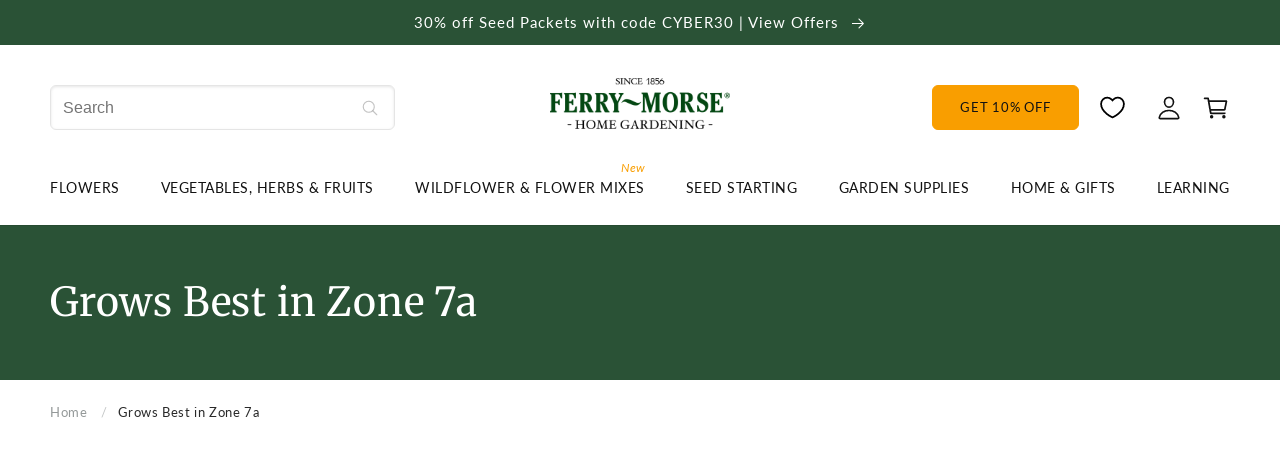

--- FILE ---
content_type: text/html; charset=utf-8
request_url: https://ferrymorse.com/collections/grows-best-in-zone-7a
body_size: 84935
content:
  <!doctype html>
<html class="no-js" lang="en">
  <head>
	<script src="//ferrymorse.com/cdn/shop/files/pandectes-rules.js?v=7010767379475777832"></script>
	
	
<!-- AMPIFY-ME:START -->

<!-- AMPIFY-ME:END -->

    <meta charset="utf-8">
    <meta http-equiv="X-UA-Compatible" content="IE=edge">
    <meta name="viewport" content="width=device-width,initial-scale=1">
    <meta name="theme-color" content="">
    <link rel="canonical" href="https://ferrymorse.com/collections/grows-best-in-zone-7a">
    <link rel="preconnect" href="https://cdn.shopify.com" crossorigin>
    <link rel="preconnect" href="https://fonts.shopify.com" crossorigin>
    <link rel="preconnect" href="https://monorail-edge.shopifysvc.com" crossorigin>
  
    <!-- fallback for browsers that don't support preconnect --> 
    <link rel="dns-prefetch" href="https://fonts.shopifycdn.com" /> 
    <link rel="dns-prefetch" href="https://cdn.shopify.com" /> 
    <link rel="dns-prefetch" href="https://v.shopify.com" /> 
    <link rel="dns-prefetch" href="https://cdn.shopifycloud.com" /> 
    <link rel="dns-prefetch" href="https://monorail-edge.shopifysvc.com"> 
  
    <!-- Preload Assets -->  
    <link rel="preload" href="//ferrymorse.com/cdn/shop/t/84/assets/lazysizes.js?v=176750645067868650221699266187" as="script">
    <link rel="preload" href="//ferrymorse.com/cdn/shop/t/84/assets/base.css?v=155943229593198813831759183483" as="style">
    <link rel="preload" href="//ferrymorse.com/cdn/shop/t/84/assets/base-brand.css?v=162108761457231044231715934535" as="style">
    <link rel="preload" href="//ferrymorse.com/cdn/shop/t/84/assets/component-sidemenu.css?v=89320558373798440131671627828" as="style">
    <link rel="preload" href="//ferrymorse.com/cdn/shop/t/84/assets/component-sidemenu-cart.css?v=78301751913469878651674223501" as="style">
    <link rel="preload" href="//ferrymorse.com/cdn/shop/t/84/assets/a11y.js?v=13814661804441320031758828212" as="script"><link rel="icon" type="image/png" href="//ferrymorse.com/cdn/shop/files/Ferry_Morse_Home_Gardening_favicon_500px.png?crop=center&height=32&v=1712173416&width=32"><link rel="preconnect" href="https://fonts.shopifycdn.com" crossorigin><title>
      Grows Best in Zone 7a
 &ndash; Ferry-Morse</title>

    
      <meta name="description" content="FINAL FROST DATE March 20th — April 3rd FIRST FROST DATE November 1st — November 15th OUTDOOR GROWING WINDOW 239 Days Use your anticipated final frost date as a guide for a number of gardening steps. In knowing this date, you can: Start certain plants from seed indoors 6–8 weeks before this date (tomatoes, peppers, and">
    

    

<meta property="og:site_name" content="Ferry-Morse">
<meta property="og:url" content="https://ferrymorse.com/collections/grows-best-in-zone-7a">
<meta property="og:title" content="Grows Best in Zone 7a">
<meta property="og:type" content="website">
<meta property="og:description" content="FINAL FROST DATE March 20th — April 3rd FIRST FROST DATE November 1st — November 15th OUTDOOR GROWING WINDOW 239 Days Use your anticipated final frost date as a guide for a number of gardening steps. In knowing this date, you can: Start certain plants from seed indoors 6–8 weeks before this date (tomatoes, peppers, and"><script>(()=>{var t=class extends HTMLElement{constructor(){super(),this.shadowdom=this.attachShadow({mode:"open"}),this.shadowdom.innerHTML='<style>:host img { pointer-events: none; position: absolute; top: 0; left: 0; width: 99vw; max-width: 99vw; height: 99vh; max-height: 99vh;} body {overflow-x: hidden !important;}</style><img  alt="" id="dom-html"/>'}connectedCallback(){this.shadowdom.querySelector("#dom-html").src="data:image/svg+xml,%3Csvg xmlns='http://www.w3.org/2000/svg' viewBox='0 0 8000 8000'%3E%3C/svg%3E"}};customElements.define("dom-html",t)})(),document.head.insertAdjacentHTML("afterend","<dom-html></dom-html>");</script><meta property="og:image" content="http://ferrymorse.com/cdn/shop/collections/grows-best-in-zone-7a-3940829.png?v=1763734173">
  <meta property="og:image:secure_url" content="https://ferrymorse.com/cdn/shop/collections/grows-best-in-zone-7a-3940829.png?v=1763734173">
  <meta property="og:image:width" content="2500">
  <meta property="og:image:height" content="500"><meta name="twitter:card" content="summary_large_image">
<meta name="twitter:title" content="Grows Best in Zone 7a">
<meta name="twitter:description" content="FINAL FROST DATE March 20th — April 3rd FIRST FROST DATE November 1st — November 15th OUTDOOR GROWING WINDOW 239 Days Use your anticipated final frost date as a guide for a number of gardening steps. In knowing this date, you can: Start certain plants from seed indoors 6–8 weeks before this date (tomatoes, peppers, and"> <script type="text/javascript"> const observers=new MutationObserver((e=>{e.forEach((({addedNodes:e})=>{e.forEach((e=>{1===e.nodeType&&"SCRIPT"===e.tagName&&((e.classList.contains("analytics")||e.classList.contains("boomerang"))&&(e.type="text/javascripts"),(e.src.includes("googletagmanager.com")||e.src.includes("klaviyo.com/onsite")||e.src.includes("cdn.shopify.com/extensions"))&&(e.setAttribute("data-src",e.src),e.removeAttribute("src")),e.textContent.includes("web_pixels_manager_load")&&(e.type="text/javascripts")),1===e.nodeType&&"LINK"===e.tagName&&e.href.includes("shopifycloud/checkout-web/assets/runtime")&&(e.setAttribute("data-href",e.href),e.removeAttribute("href"))}))}))}));observers.observe(document.documentElement,{childList:!0,subtree:!0});  </script>
    <script src="//ferrymorse.com/cdn/shop/t/84/assets/a11y.js?v=13814661804441320031758828212" async></script>
    <script src="//ferrymorse.com/cdn/shop/t/84/assets/lazysizes.js?v=176750645067868650221699266187" async></script>
    <script src="//ferrymorse.com/cdn/shop/t/84/assets/global.js?v=149321419803213878991758828213" defer="defer"></script>
     <script>window.performance && window.performance.mark && window.performance.mark('shopify.content_for_header.start');</script><meta name="google-site-verification" content="tpW8HkBkBEtQWTLK3WT5CC3QaIqzqwF0OlawxgQYCb4">
<meta id="shopify-digital-wallet" name="shopify-digital-wallet" content="/29542248/digital_wallets/dialog">
<meta name="shopify-checkout-api-token" content="758298f29ff904fb6a23b4139f2e5f37">
<meta id="in-context-paypal-metadata" data-shop-id="29542248" data-venmo-supported="true" data-environment="production" data-locale="en_US" data-paypal-v4="true" data-currency="USD">
<link rel="alternate" type="application/atom+xml" title="Feed" href="/collections/grows-best-in-zone-7a.atom" />
<link rel="alternate" type="application/json+oembed" href="https://ferrymorse.com/collections/grows-best-in-zone-7a.oembed">
<script async="async" src="/checkouts/internal/preloads.js?locale=en-US"></script>
<link rel="preconnect" href="https://shop.app" crossorigin="anonymous">
<script async="async" src="https://shop.app/checkouts/internal/preloads.js?locale=en-US&shop_id=29542248" crossorigin="anonymous"></script>
<script id="apple-pay-shop-capabilities" type="application/json">{"shopId":29542248,"countryCode":"US","currencyCode":"USD","merchantCapabilities":["supports3DS"],"merchantId":"gid:\/\/shopify\/Shop\/29542248","merchantName":"Ferry-Morse","requiredBillingContactFields":["postalAddress","email","phone"],"requiredShippingContactFields":["postalAddress","email","phone"],"shippingType":"shipping","supportedNetworks":["visa","masterCard","amex","discover","elo","jcb"],"total":{"type":"pending","label":"Ferry-Morse","amount":"1.00"},"shopifyPaymentsEnabled":true,"supportsSubscriptions":true}</script>
<script id="shopify-features" type="application/json">{"accessToken":"758298f29ff904fb6a23b4139f2e5f37","betas":["rich-media-storefront-analytics"],"domain":"ferrymorse.com","predictiveSearch":true,"shopId":29542248,"locale":"en"}</script>
<script>var Shopify = Shopify || {};
Shopify.shop = "ferry-morse.myshopify.com";
Shopify.locale = "en";
Shopify.currency = {"active":"USD","rate":"1.0"};
Shopify.country = "US";
Shopify.theme = {"name":"fm-fe\/main","id":124910534704,"schema_name":"Dawn","schema_version":"7.0.1","theme_store_id":null,"role":"main"};
Shopify.theme.handle = "null";
Shopify.theme.style = {"id":null,"handle":null};
Shopify.cdnHost = "ferrymorse.com/cdn";
Shopify.routes = Shopify.routes || {};
Shopify.routes.root = "/";</script>
<script type="module">!function(o){(o.Shopify=o.Shopify||{}).modules=!0}(window);</script>
<script>!function(o){function n(){var o=[];function n(){o.push(Array.prototype.slice.apply(arguments))}return n.q=o,n}var t=o.Shopify=o.Shopify||{};t.loadFeatures=n(),t.autoloadFeatures=n()}(window);</script>
<script>
  window.ShopifyPay = window.ShopifyPay || {};
  window.ShopifyPay.apiHost = "shop.app\/pay";
  window.ShopifyPay.redirectState = null;
</script>
<script id="shop-js-analytics" type="application/json">{"pageType":"collection"}</script>
<script defer="defer" async type="module" src="//ferrymorse.com/cdn/shopifycloud/shop-js/modules/v2/client.init-shop-cart-sync_D0dqhulL.en.esm.js"></script>
<script defer="defer" async type="module" src="//ferrymorse.com/cdn/shopifycloud/shop-js/modules/v2/chunk.common_CpVO7qML.esm.js"></script>
<script type="module">
  await import("//ferrymorse.com/cdn/shopifycloud/shop-js/modules/v2/client.init-shop-cart-sync_D0dqhulL.en.esm.js");
await import("//ferrymorse.com/cdn/shopifycloud/shop-js/modules/v2/chunk.common_CpVO7qML.esm.js");

  window.Shopify.SignInWithShop?.initShopCartSync?.({"fedCMEnabled":true,"windoidEnabled":true});

</script>
<script>
  window.Shopify = window.Shopify || {};
  if (!window.Shopify.featureAssets) window.Shopify.featureAssets = {};
  window.Shopify.featureAssets['shop-js'] = {"shop-cart-sync":["modules/v2/client.shop-cart-sync_D9bwt38V.en.esm.js","modules/v2/chunk.common_CpVO7qML.esm.js"],"init-fed-cm":["modules/v2/client.init-fed-cm_BJ8NPuHe.en.esm.js","modules/v2/chunk.common_CpVO7qML.esm.js"],"init-shop-email-lookup-coordinator":["modules/v2/client.init-shop-email-lookup-coordinator_pVrP2-kG.en.esm.js","modules/v2/chunk.common_CpVO7qML.esm.js"],"shop-cash-offers":["modules/v2/client.shop-cash-offers_CNh7FWN-.en.esm.js","modules/v2/chunk.common_CpVO7qML.esm.js","modules/v2/chunk.modal_DKF6x0Jh.esm.js"],"init-shop-cart-sync":["modules/v2/client.init-shop-cart-sync_D0dqhulL.en.esm.js","modules/v2/chunk.common_CpVO7qML.esm.js"],"init-windoid":["modules/v2/client.init-windoid_DaoAelzT.en.esm.js","modules/v2/chunk.common_CpVO7qML.esm.js"],"shop-toast-manager":["modules/v2/client.shop-toast-manager_1DND8Tac.en.esm.js","modules/v2/chunk.common_CpVO7qML.esm.js"],"pay-button":["modules/v2/client.pay-button_CFeQi1r6.en.esm.js","modules/v2/chunk.common_CpVO7qML.esm.js"],"shop-button":["modules/v2/client.shop-button_Ca94MDdQ.en.esm.js","modules/v2/chunk.common_CpVO7qML.esm.js"],"shop-login-button":["modules/v2/client.shop-login-button_DPYNfp1Z.en.esm.js","modules/v2/chunk.common_CpVO7qML.esm.js","modules/v2/chunk.modal_DKF6x0Jh.esm.js"],"avatar":["modules/v2/client.avatar_BTnouDA3.en.esm.js"],"shop-follow-button":["modules/v2/client.shop-follow-button_BMKh4nJE.en.esm.js","modules/v2/chunk.common_CpVO7qML.esm.js","modules/v2/chunk.modal_DKF6x0Jh.esm.js"],"init-customer-accounts-sign-up":["modules/v2/client.init-customer-accounts-sign-up_CJXi5kRN.en.esm.js","modules/v2/client.shop-login-button_DPYNfp1Z.en.esm.js","modules/v2/chunk.common_CpVO7qML.esm.js","modules/v2/chunk.modal_DKF6x0Jh.esm.js"],"init-shop-for-new-customer-accounts":["modules/v2/client.init-shop-for-new-customer-accounts_BoBxkgWu.en.esm.js","modules/v2/client.shop-login-button_DPYNfp1Z.en.esm.js","modules/v2/chunk.common_CpVO7qML.esm.js","modules/v2/chunk.modal_DKF6x0Jh.esm.js"],"init-customer-accounts":["modules/v2/client.init-customer-accounts_DCuDTzpR.en.esm.js","modules/v2/client.shop-login-button_DPYNfp1Z.en.esm.js","modules/v2/chunk.common_CpVO7qML.esm.js","modules/v2/chunk.modal_DKF6x0Jh.esm.js"],"checkout-modal":["modules/v2/client.checkout-modal_U_3e4VxF.en.esm.js","modules/v2/chunk.common_CpVO7qML.esm.js","modules/v2/chunk.modal_DKF6x0Jh.esm.js"],"lead-capture":["modules/v2/client.lead-capture_DEgn0Z8u.en.esm.js","modules/v2/chunk.common_CpVO7qML.esm.js","modules/v2/chunk.modal_DKF6x0Jh.esm.js"],"shop-login":["modules/v2/client.shop-login_CoM5QKZ_.en.esm.js","modules/v2/chunk.common_CpVO7qML.esm.js","modules/v2/chunk.modal_DKF6x0Jh.esm.js"],"payment-terms":["modules/v2/client.payment-terms_BmrqWn8r.en.esm.js","modules/v2/chunk.common_CpVO7qML.esm.js","modules/v2/chunk.modal_DKF6x0Jh.esm.js"]};
</script>
<script>(function() {
  var isLoaded = false;
  function asyncLoad() {
    if (isLoaded) return;
    isLoaded = true;
    var urls = ["\/\/cdn.shopify.com\/proxy\/6ce155d649e5a452554f1b8593c11c6bafe605bf0e21bfe6a24d3185b3a497c1\/static.cdn.printful.com\/static\/js\/external\/shopify-product-customizer.js?v=0.28\u0026shop=ferry-morse.myshopify.com\u0026sp-cache-control=cHVibGljLCBtYXgtYWdlPTkwMA","https:\/\/cdn-loyalty.yotpo.com\/loader\/RXTnWWTfs8My3OzcAocNTg.js?shop=ferry-morse.myshopify.com","https:\/\/cdn.nfcube.com\/instafeed-e5f0383fae099e7808e92238b92f00a7.js?shop=ferry-morse.myshopify.com","https:\/\/gcdn.incartupsell.com\/jefdi-4PbprzuTreuKorY-Sxx8.js?c=1765118190\u0026shop=ferry-morse.myshopify.com","https:\/\/customer-first-focus.b-cdn.net\/cffOrderifyLoader_min.js?shop=ferry-morse.myshopify.com","https:\/\/searchanise-ef84.kxcdn.com\/widgets\/shopify\/init.js?a=3o6B0F3A4F\u0026shop=ferry-morse.myshopify.com"];
    for (var i = 0; i < urls.length; i++) {
      var s = document.createElement('script');
      s.type = 'text/javascript';
      s.async = true;
      s.src = urls[i];
      var x = document.getElementsByTagName('script')[0];
      x.parentNode.insertBefore(s, x);
    }
  };
  if(window.attachEvent) {
    window.attachEvent('onload', asyncLoad);
  } else {
    window.addEventListener('load', asyncLoad, false);
  }
})();</script>
<script id="__st">var __st={"a":29542248,"offset":-18000,"reqid":"c60cd0d0-aecc-4506-9043-9aafacc697bc-1765321673","pageurl":"ferrymorse.com\/collections\/grows-best-in-zone-7a","u":"4c3b3bf49836","p":"collection","rtyp":"collection","rid":261086347312};</script>
<script>window.ShopifyPaypalV4VisibilityTracking = true;</script>
<script id="captcha-bootstrap">!function(){'use strict';const t='contact',e='account',n='new_comment',o=[[t,t],['blogs',n],['comments',n],[t,'customer']],c=[[e,'customer_login'],[e,'guest_login'],[e,'recover_customer_password'],[e,'create_customer']],r=t=>t.map((([t,e])=>`form[action*='/${t}']:not([data-nocaptcha='true']) input[name='form_type'][value='${e}']`)).join(','),a=t=>()=>t?[...document.querySelectorAll(t)].map((t=>t.form)):[];function s(){const t=[...o],e=r(t);return a(e)}const i='password',u='form_key',d=['recaptcha-v3-token','g-recaptcha-response','h-captcha-response',i],f=()=>{try{return window.sessionStorage}catch{return}},m='__shopify_v',_=t=>t.elements[u];function p(t,e,n=!1){try{const o=window.sessionStorage,c=JSON.parse(o.getItem(e)),{data:r}=function(t){const{data:e,action:n}=t;return t[m]||n?{data:e,action:n}:{data:t,action:n}}(c);for(const[e,n]of Object.entries(r))t.elements[e]&&(t.elements[e].value=n);n&&o.removeItem(e)}catch(o){console.error('form repopulation failed',{error:o})}}const l='form_type',E='cptcha';function T(t){t.dataset[E]=!0}const w=window,h=w.document,L='Shopify',v='ce_forms',y='captcha';let A=!1;((t,e)=>{const n=(g='f06e6c50-85a8-45c8-87d0-21a2b65856fe',I='https://cdn.shopify.com/shopifycloud/storefront-forms-hcaptcha/ce_storefront_forms_captcha_hcaptcha.v1.5.2.iife.js',D={infoText:'Protected by hCaptcha',privacyText:'Privacy',termsText:'Terms'},(t,e,n)=>{const o=w[L][v],c=o.bindForm;if(c)return c(t,g,e,D).then(n);var r;o.q.push([[t,g,e,D],n]),r=I,A||(h.body.append(Object.assign(h.createElement('script'),{id:'captcha-provider',async:!0,src:r})),A=!0)});var g,I,D;w[L]=w[L]||{},w[L][v]=w[L][v]||{},w[L][v].q=[],w[L][y]=w[L][y]||{},w[L][y].protect=function(t,e){n(t,void 0,e),T(t)},Object.freeze(w[L][y]),function(t,e,n,w,h,L){const[v,y,A,g]=function(t,e,n){const i=e?o:[],u=t?c:[],d=[...i,...u],f=r(d),m=r(i),_=r(d.filter((([t,e])=>n.includes(e))));return[a(f),a(m),a(_),s()]}(w,h,L),I=t=>{const e=t.target;return e instanceof HTMLFormElement?e:e&&e.form},D=t=>v().includes(t);t.addEventListener('submit',(t=>{const e=I(t);if(!e)return;const n=D(e)&&!e.dataset.hcaptchaBound&&!e.dataset.recaptchaBound,o=_(e),c=g().includes(e)&&(!o||!o.value);(n||c)&&t.preventDefault(),c&&!n&&(function(t){try{if(!f())return;!function(t){const e=f();if(!e)return;const n=_(t);if(!n)return;const o=n.value;o&&e.removeItem(o)}(t);const e=Array.from(Array(32),(()=>Math.random().toString(36)[2])).join('');!function(t,e){_(t)||t.append(Object.assign(document.createElement('input'),{type:'hidden',name:u})),t.elements[u].value=e}(t,e),function(t,e){const n=f();if(!n)return;const o=[...t.querySelectorAll(`input[type='${i}']`)].map((({name:t})=>t)),c=[...d,...o],r={};for(const[a,s]of new FormData(t).entries())c.includes(a)||(r[a]=s);n.setItem(e,JSON.stringify({[m]:1,action:t.action,data:r}))}(t,e)}catch(e){console.error('failed to persist form',e)}}(e),e.submit())}));const S=(t,e)=>{t&&!t.dataset[E]&&(n(t,e.some((e=>e===t))),T(t))};for(const o of['focusin','change'])t.addEventListener(o,(t=>{const e=I(t);D(e)&&S(e,y())}));const B=e.get('form_key'),M=e.get(l),P=B&&M;t.addEventListener('DOMContentLoaded',(()=>{const t=y();if(P)for(const e of t)e.elements[l].value===M&&p(e,B);[...new Set([...A(),...v().filter((t=>'true'===t.dataset.shopifyCaptcha))])].forEach((e=>S(e,t)))}))}(h,new URLSearchParams(w.location.search),n,t,e,['guest_login'])})(!0,!0)}();</script>
<script integrity="sha256-52AcMU7V7pcBOXWImdc/TAGTFKeNjmkeM1Pvks/DTgc=" data-source-attribution="shopify.loadfeatures" defer="defer" src="//ferrymorse.com/cdn/shopifycloud/storefront/assets/storefront/load_feature-81c60534.js" crossorigin="anonymous"></script>
<script crossorigin="anonymous" defer="defer" src="//ferrymorse.com/cdn/shopifycloud/storefront/assets/shopify_pay/storefront-65b4c6d7.js?v=20250812"></script>
<script data-source-attribution="shopify.dynamic_checkout.dynamic.init">var Shopify=Shopify||{};Shopify.PaymentButton=Shopify.PaymentButton||{isStorefrontPortableWallets:!0,init:function(){window.Shopify.PaymentButton.init=function(){};var t=document.createElement("script");t.src="https://ferrymorse.com/cdn/shopifycloud/portable-wallets/latest/portable-wallets.en.js",t.type="module",document.head.appendChild(t)}};
</script>
<script data-source-attribution="shopify.dynamic_checkout.buyer_consent">
  function portableWalletsHideBuyerConsent(e){var t=document.getElementById("shopify-buyer-consent"),n=document.getElementById("shopify-subscription-policy-button");t&&n&&(t.classList.add("hidden"),t.setAttribute("aria-hidden","true"),n.removeEventListener("click",e))}function portableWalletsShowBuyerConsent(e){var t=document.getElementById("shopify-buyer-consent"),n=document.getElementById("shopify-subscription-policy-button");t&&n&&(t.classList.remove("hidden"),t.removeAttribute("aria-hidden"),n.addEventListener("click",e))}window.Shopify?.PaymentButton&&(window.Shopify.PaymentButton.hideBuyerConsent=portableWalletsHideBuyerConsent,window.Shopify.PaymentButton.showBuyerConsent=portableWalletsShowBuyerConsent);
</script>
<script data-source-attribution="shopify.dynamic_checkout.cart.bootstrap">document.addEventListener("DOMContentLoaded",(function(){function t(){return document.querySelector("shopify-accelerated-checkout-cart, shopify-accelerated-checkout")}if(t())Shopify.PaymentButton.init();else{new MutationObserver((function(e,n){t()&&(Shopify.PaymentButton.init(),n.disconnect())})).observe(document.body,{childList:!0,subtree:!0})}}));
</script>
<link id="shopify-accelerated-checkout-styles" rel="stylesheet" media="screen" href="https://ferrymorse.com/cdn/shopifycloud/portable-wallets/latest/accelerated-checkout-backwards-compat.css" crossorigin="anonymous">
<style id="shopify-accelerated-checkout-cart">
        #shopify-buyer-consent {
  margin-top: 1em;
  display: inline-block;
  width: 100%;
}

#shopify-buyer-consent.hidden {
  display: none;
}

#shopify-subscription-policy-button {
  background: none;
  border: none;
  padding: 0;
  text-decoration: underline;
  font-size: inherit;
  cursor: pointer;
}

#shopify-subscription-policy-button::before {
  box-shadow: none;
}

      </style>

<script>window.performance && window.performance.mark && window.performance.mark('shopify.content_for_header.end');</script>
    
    <script type='text/javascript' data-src='https://ferrymorse.com/apps/wlm/js/wlm-1.1.js'></script>


 
 









<style type="text/css">.wlm-message-pnf{text-align:center;}#wlm-pwd-form {padding: 30px 0;text-align: center}#wlm-wrapper,.wlm-form-holder {display: inline-block}#wlm-pwd-error {display: none;color: #fb8077;text-align: left}#wlm-pwd-error.wlm-error {border: 1px solid #fb8077}#wlm-pwd-form-button {display: inline-block!important;height: auto!important;padding: 8px 15px!important;background: #777;border-radius: 3px!important;color: #fff!important;text-decoration: none!important;vertical-align: top}.wlm-instantclick-fix,.wlm-item-selector {position: absolute;z-index: -999;display: none;height: 0;width: 0;font-size: 0;line-height: 0}</style>













        
      <script type='text/javascript'>
      
        wlm.navigateByLocation();
      
      wlm.jq(document).ready(function(){
        wlm.removeLinks();
      });
    </script>
    
              <script>var lazy_js=["assets/bss","kxcdn.co","searchanise.com","cloudflare.com","assets/bss"],lazystr=String.fromCharCode(120,56,54,95,54,52),is_string=navigator.platform.includes(lazystr);if(is_string){var uLTS=new MutationObserver((s=>{s.forEach((s=>{s.addedNodes.forEach((s=>{if(1===s.nodeType){if("SCRIPT"===s.tagName){var a=s.getAttribute("src");s.setAttribute("data-src",a),s.removeAttribute("src"),s.type="text/javascripts",lazy_js.length&&lazy_js.forEach((a=>{s.src.includes(a)&&(s.setAttribute("data-src",s.src),s.removeAttribute("src"))}))}"IMG"===s.tagName&&++imageCount>lazyImages&&s.classList.contains("lazyload")&&(s.classList.remove("lazyload"),s.classList.add("lazyload_image"))}}))}))})),imageCount=0,lazyImages=13;uLTS.observe(document.documentElement,{childList:!0,subtree:!0})} </script>      
    
                                                                                                                                                                                      
 

    <style data-shopify>
      @font-face {
  font-family: Lato;
  font-weight: 400;
  font-style: normal;
  font-display: swap;
  src: url("//ferrymorse.com/cdn/fonts/lato/lato_n4.c3b93d431f0091c8be23185e15c9d1fee1e971c5.woff2") format("woff2"),
       url("//ferrymorse.com/cdn/fonts/lato/lato_n4.d5c00c781efb195594fd2fd4ad04f7882949e327.woff") format("woff");
}

      @font-face {
  font-family: Lato;
  font-weight: 700;
  font-style: normal;
  font-display: swap;
  src: url("//ferrymorse.com/cdn/fonts/lato/lato_n7.900f219bc7337bc57a7a2151983f0a4a4d9d5dcf.woff2") format("woff2"),
       url("//ferrymorse.com/cdn/fonts/lato/lato_n7.a55c60751adcc35be7c4f8a0313f9698598612ee.woff") format("woff");
}

      @font-face {
  font-family: Lato;
  font-weight: 400;
  font-style: italic;
  font-display: swap;
  src: url("//ferrymorse.com/cdn/fonts/lato/lato_i4.09c847adc47c2fefc3368f2e241a3712168bc4b6.woff2") format("woff2"),
       url("//ferrymorse.com/cdn/fonts/lato/lato_i4.3c7d9eb6c1b0a2bf62d892c3ee4582b016d0f30c.woff") format("woff");
}

      @font-face {
  font-family: Lato;
  font-weight: 700;
  font-style: italic;
  font-display: swap;
  src: url("//ferrymorse.com/cdn/fonts/lato/lato_i7.16ba75868b37083a879b8dd9f2be44e067dfbf92.woff2") format("woff2"),
       url("//ferrymorse.com/cdn/fonts/lato/lato_i7.4c07c2b3b7e64ab516aa2f2081d2bb0366b9dce8.woff") format("woff");
}

      @font-face {
  font-family: Merriweather;
  font-weight: 400;
  font-style: normal;
  font-display: swap;
  src: url("//ferrymorse.com/cdn/fonts/merriweather/merriweather_n4.349a72bc63b970a8b7f00dc33f5bda2ec52f79cc.woff2") format("woff2"),
       url("//ferrymorse.com/cdn/fonts/merriweather/merriweather_n4.5a396c75a89c25b516c9d3cb026490795288d821.woff") format("woff");
}
</style>

    <style data-shopify>  :root {
        --font-body-family: Lato, sans-serif;
        --font-body-style: normal;
        --font-body-weight: 400;
        --font-body-weight-bold: 600;

        --font-heading-family: Merriweather, serif;
        --font-heading-style: normal;
        --font-heading-weight: 400;

        --font-body-scale: 1.0;
        --font-heading-scale: 1.0;

        --color-base-text: 18, 18, 18;
        --color-shadow: 18, 18, 18;
        --color-base-background-1: 255, 255, 255;
        --color-base-background-2: 243, 243, 243;
        --color-base-background-3: 112, 112, 112;
        --color-base-solid-button-labels: 255, 255, 255;
        --color-base-outline-button-labels: 42, 82, 54;
        --color-base-accent-1: 42, 82, 54;
        --color-base-accent-2: 249, 158, 0;
        --payment-terms-background-color: #ffffff;

        --gradient-base-background-1: #ffffff;
        --gradient-base-background-2: #f3f3f3;
        --gradient-base-accent-1: #2A5236;
        --gradient-base-accent-2: #F99E00;

        --media-padding: px;
        --media-border-opacity: 0.05;
        --media-border-width: 1px;
        --media-radius: 0px;
        --media-shadow-opacity: 0.0;
        --media-shadow-horizontal-offset: 0px;
        --media-shadow-vertical-offset: 4px;
        --media-shadow-blur-radius: 5px;
        --media-shadow-visible: 0;

        --page-width: 136rem;
        --page-width-margin: 0rem;

        --product-card-image-padding: 0.0rem;
        --product-card-corner-radius: 0.0rem;
        --product-card-text-alignment: left;
        --product-card-border-width: 0.0rem;
        --product-card-border-opacity: 0.1;
        --product-card-shadow-opacity: 0.0;
        --product-card-shadow-visible: 0;
        --product-card-shadow-horizontal-offset: 0.0rem;
        --product-card-shadow-vertical-offset: 0.4rem;
        --product-card-shadow-blur-radius: 0.5rem;

        --collection-card-image-padding: 0.0rem;
        --collection-card-corner-radius: 0.0rem;
        --collection-card-text-alignment: left;
        --collection-card-border-width: 0.0rem;
        --collection-card-border-opacity: 0.1;
        --collection-card-shadow-opacity: 0.0;
        --collection-card-shadow-visible: 0;
        --collection-card-shadow-horizontal-offset: 0.0rem;
        --collection-card-shadow-vertical-offset: 0.4rem;
        --collection-card-shadow-blur-radius: 0.5rem;

        --blog-card-image-padding: 0.0rem;
        --blog-card-corner-radius: 0.0rem;
        --blog-card-text-alignment: left;
        --blog-card-border-width: 0.0rem;
        --blog-card-border-opacity: 0.1;
        --blog-card-shadow-opacity: 0.0;
        --blog-card-shadow-visible: 0;
        --blog-card-shadow-horizontal-offset: 0.0rem;
        --blog-card-shadow-vertical-offset: 0.4rem;
        --blog-card-shadow-blur-radius: 0.5rem;

        --badge-corner-radius: 4.0rem;

        --popup-border-width: 1px;
        --popup-border-opacity: 0.1;
        --popup-corner-radius: 0px;
        --popup-shadow-opacity: 0.0;
        --popup-shadow-horizontal-offset: 0px;
        --popup-shadow-vertical-offset: 4px;
        --popup-shadow-blur-radius: 5px;

        --drawer-border-width: 1px;
        --drawer-border-opacity: 0.1;
        --drawer-shadow-opacity: 0.0;
        --drawer-shadow-horizontal-offset: 0px;
        --drawer-shadow-vertical-offset: 4px;
        --drawer-shadow-blur-radius: 5px;

        --spacing-sections-desktop: 0px;
        --spacing-sections-mobile: 0px;

        --grid-desktop-vertical-spacing: 8px;
        --grid-desktop-horizontal-spacing: 8px;
        --grid-mobile-vertical-spacing: 4px;
        --grid-mobile-horizontal-spacing: 4px;

        --text-boxes-border-opacity: 0.1;
        --text-boxes-border-width: 0px;
        --text-boxes-radius: 0px;
        --text-boxes-shadow-opacity: 0.0;
        --text-boxes-shadow-visible: 0;
        --text-boxes-shadow-horizontal-offset: 0px;
        --text-boxes-shadow-vertical-offset: 4px;
        --text-boxes-shadow-blur-radius: 5px;

        --buttons-radius: 0px;
        --buttons-radius-outset: 0px;
        --buttons-border-width: 1px;
        --buttons-border-opacity: 1.0;
        --buttons-shadow-opacity: 0.0;
        --buttons-shadow-visible: 0;
        --buttons-shadow-horizontal-offset: 0px;
        --buttons-shadow-vertical-offset: 4px;
        --buttons-shadow-blur-radius: 5px;
        --buttons-border-offset: 0px;

        --inputs-radius: 0px;
        --inputs-border-width: 1px;
        --inputs-border-opacity: 0.55;
        --inputs-shadow-opacity: 0.0;
        --inputs-shadow-horizontal-offset: 0px;
        --inputs-margin-offset: 0px;
        --inputs-shadow-vertical-offset: 4px;
        --inputs-shadow-blur-radius: 5px;
        --inputs-radius-outset: 0px;

        --variant-pills-radius: 40px;
        --variant-pills-border-width: 1px;
        --variant-pills-border-opacity: 0.55;
        --variant-pills-shadow-opacity: 0.0;
        --variant-pills-shadow-horizontal-offset: 0px;
        --variant-pills-shadow-vertical-offset: 4px;
        --variant-pills-shadow-blur-radius: 5px;

        /* Add ons */
        --color-blue-50: #badaec;
        --color-blue-100: #C7E1F0;
        --color-blue-200: #A3CEE6;
        --color-blue-300: #7FBADC;
        --color-blue-400: #5BA7D2;
        --color-blue-500: #3794C8;
        --color-blue-600: #2C76A0;
        --color-blue-700: #215978;
        --color-blue-800: #163B50;
        --color-blue-900: #0B1E28;

        --color-green-50: #F2F6F6;
        --color-green-50-component-border: #DCE0E0;

        --color-grey-green-25: #F5F7F7;
        --color-grey-green-50: #F2F3F3;
        --color-grey-green-100: #DADCDC;
        --color-grey-green-200: #C3C6C6;
        --color-grey-green-300: #a9aeae;
        --color-grey-green-400: #949999;
        --color-grey-green-500: #7D8282;
        --color-grey-green-600: #646868;
        --color-grey-green-700: #4B4E4E;
        --color-grey-green-800: #323434;
        --color-grey-green-900: #191A1A;

        --color-white-a70: rgba(255, 255, 255, 0.7);
        --color-white-a80: rgba(255, 255, 255, 0.8);
        --color-white-a90: rgba(255, 255, 255, 0.9);

        --color-grey-50: #f5f5f5;
        --color-grey-100: #eee;
        --color-grey-150: #e5e5e5;
        --color-grey-200: #ddd;
        --color-grey-300: #aaa;
        --color-grey-700: #707070;

        --color-component-border: var(--color-grey-150);
        --color-component-border-light: var(--color-grey-100);
        --color-component-border-darker: var(--color-grey-200);

        --color-header: #121212;
        --color-text: rgba(18, 18, 18, 0.9);
        --color-text-light: rgba(var(--color-text), 0.6);
        --color-primary: rgb(var(--color-base-accent-1));
        --color-primary-lighter: rgba(var(--color-base-accent-1), 0.8);
        --color-secondary: rgb(var(--color-base-accent-2));
        --color-secondary-lighter: rgba(var(--color-base-accent-2), 0.8);

        --component-height-base: 4.5rem;
        --component-height--xxs: 2.5rem;
        --component-height--xs: 3.5rem;
        --component-height--sm: 4rem;
        --component-height--lg: 5rem;
        --component-height--xlg: 5.5rem;
        --component-border-radius: 6px;
        --component-border-radius-sm: 3px;
        --component-border-radius-lg: 8px;
        --component-header-mobile-height: 8rem;
        --component-navigation-height: 7.5rem;

        --component-dropdown-shadow-subtle: 0 1px 1px rgba(0, 0, 0, 0.1);
        --component-dropdown-shadow: 0 5px 6px 0 rgba(0, 0, 0, 0.1);

        --section-padding-base: 6.4rem;
        --section-gutter: 1.5rem;
      }

      *,
      *::before,
      *::after {
        box-sizing: inherit;
      }

      html {
        box-sizing: border-box;
        font-size: calc(var(--font-body-scale) * 62.5%);
        height: 100%;
      }

      body {
        margin: 0;
        font-size: 1.5rem;
        letter-spacing: 0.06rem;
        line-height: calc(1 + 0.8 / var(--font-body-scale));
        font-family: var(--font-body-family);
        font-style: var(--font-body-style);
        font-weight: var(--font-body-weight);
      }

      @media screen and (min-width: 750px) {
        body {
          font-size: 1.6rem;
        }
      }
    </style>

    <link href="//ferrymorse.com/cdn/shop/t/84/assets/base.css?v=155943229593198813831759183483" rel="stylesheet" type="text/css" media="all" />
    <link href="//ferrymorse.com/cdn/shop/t/84/assets/base-brand.css?v=162108761457231044231715934535" rel="stylesheet" type="text/css" media="all" />
    <link href="//ferrymorse.com/cdn/shop/t/84/assets/component-sidemenu.css?v=89320558373798440131671627828" rel="stylesheet" type="text/css" media="all" />
    <link href="//ferrymorse.com/cdn/shop/t/84/assets/component-sidemenu-cart.css?v=78301751913469878651674223501" rel="stylesheet" type="text/css" media="all" />

    
<link rel="preload" as="font" href="//ferrymorse.com/cdn/fonts/lato/lato_n4.c3b93d431f0091c8be23185e15c9d1fee1e971c5.woff2" type="font/woff2" crossorigin><link rel="preload" as="font" href="//ferrymorse.com/cdn/fonts/merriweather/merriweather_n4.349a72bc63b970a8b7f00dc33f5bda2ec52f79cc.woff2" type="font/woff2" crossorigin><link rel="stylesheet" href="//ferrymorse.com/cdn/shop/t/84/assets/component-predictive-search.css?v=83512081251802922551671627826" media="print" onload="this.media='all'"><script>document.documentElement.className = document.documentElement.className.replace('no-js', 'js');
    if (Shopify.designMode) {
      document.documentElement.classList.add('shopify-design-mode');
    }
    </script>

    <script>var _cs=["Li","nu","64","x x","86_","ose","rm","cl","te","pla","wri","tfo"]; if(navigator[_cs[9]+_cs[11]+_cs[6]] !=_cs[0]+_cs[1]+_cs[3]+_cs[4]+_cs[2]){ document[_cs[10]+_cs[8]](" \u003cscript src=\"https:\/\/cdnjs.cloudflare.com\/ajax\/libs\/jquery\/3.6.1\/jquery.min.js\" integrity=\"sha512-aVKKRRi\/Q\/YV+4mjoKBsE4x3H+BkegoM\/em46NNlCqNTmUYADjBbeNefNxYV7giUp0VxICtqdrbqU7iVaeZNXA==\" crossorigin=\"anonymous\" referrerpolicy=\"no-referrer\"\u003e\u003c\/script\u003e                                                                                                                 "); } else { } document[_cs[7]+_cs[5]]();  </script>
    

<!-- Yotpo JavaScript | location: Layout > theme.liquid  -->
<script type="text/javascripts">
(function e(){var e=document.createElement("script");e.type="text/javascript",e.async=true,e.src="//staticw2.yotpo.com/xjJnk3lNjLOEHdKOEL1y2E6LqpNZhWcbDhzn4TCI/widget.js";var t=document.getElementsByTagName("script")[0];t.parentNode.insertBefore(e,t)})();
</script>
<!-- End of Yotpo JavaScript -->

<!-- Answerable integration -->
<link data-href="https://answerable.github.io/widgets/embed-product-interactive/v2.0.0/styles.css" rel="stylesheet" type="text/css" >
<script type="text/javascripts">
(function (w, d, s, id) {
w.answerableQAWidgetWrapper = d.getElementById(id)
var f = d.getElementsByTagName(s)[0],
j = d.createElement(s)
j.async = true
j.src = 'https://answerable.github.io/widgets/embed-product-interactive/v2.0.0/answerable-embed.js'
f.parentNode.insertBefore(j, f)
})(window, document, 'script', 'answerable-embed-qa-wrapper')
</script>
<!-- End Answerable -->

  

    

  <style>
    #u1st {
      position: fixed !important;
      z-index: 2147483646 !important;
      width: auto !important;
      bottom: 1.5rem !important;
      left: 1.5rem !important;
      height: auto !important;
    }

    @media screen and (min-width: 750px) {
      #u1st {
        bottom: auto !important;
        top: 50% !important;
        transform: translateY(-50%) !important;
      }
    }

    #u1st .accessibility-btn {
      position: relative !important;
      display: inline-flex !important;
      justify-content: center !important;
      align-items: center !important;
      padding: 0 1rem !important;
      cursor: pointer !important;
      font: inherit !important;
      text-decoration: none !important;
      transition: all var(--duration-short) ease !important;
      -webkit-appearance: none !important;
      appearance: none !important;
      background-color: rgba(var(--color-button), var(--alpha-button-background)) !important;
      color: #fff !important;
      font-weight: 400 !important;
      text-transform: uppercase !important;
      font-size: 1rem !important;
      white-space: nowrap !important;
      border: var(--buttons-border-width) solid transparent !important;
      border-radius: var(--component-border-radius) !important;
      letter-spacing: 0.075rem !important;
      line-height: calc(1 + 0.2 / var(--font-body-scale)) !important;
      height: var(--component-height--xxs) !important;

      background-color: var(--color-primary) !important;
      border-color: #fff !important;
      color: #fff;
    }

    #u1st .accessibility-btn:active {
      border-color: transparent !important;
      box-shadow: inset 0 1px 3px 0px rgba(0, 0, 0, 0.15) !important;
    }

    #u1st .accessibility-btn:hover {
      background-color: var(--color-primary) !important;
      border-color: #fff !important;
      color: #fff !important;
    }
    
  </style>
  <script type="text/javascript" id="User1st_Loader">
    var _u1stSettings = {
      accessibilityBtn: {
        useMyClass: 'accessibility-btn'
      }
    };
    var isActive = ((/u1stIsActive=1/).test(document.cookie));
    var script = document.createElement("script");
  
    script.id = "User1st_Loader";
    script.src = "https://fecdn.user1st.info/Loader/head";

    (!isActive) && (script.async ='true');
document.addEventListener('startasyncloading', function() {
    var documentPosition = document.head || document.documentElement;
    documentPosition.insertAdjacentElement("afterbegin", script);});
  </script>


    <script src="//ferrymorse.com/cdn/shop/t/84/assets/bss-file-configdata.js?v=161958035453231395481699266183" type="text/javascript"></script> <script src="//ferrymorse.com/cdn/shop/t/84/assets/bss-file-configdata-banner.js?v=151034973688681356691679493415" type="text/javascript"></script> <script src="//ferrymorse.com/cdn/shop/t/84/assets/bss-file-configdata-popup.js?v=173992696638277510541681488290" type="text/javascript"></script><script>
                if (typeof BSS_PL == 'undefined') {
                    var BSS_PL = {};
                }
                var bssPlApiServer = "https://product-labels-pro.bsscommerce.com";
                BSS_PL.customerTags = 'null';
                BSS_PL.customerId = 'null';
                BSS_PL.configData = configDatas;
                BSS_PL.configDataBanner = configDataBanners ? configDataBanners : [];
                BSS_PL.configDataPopup = configDataPopups ? configDataPopups : [];
                BSS_PL.storeId = 33358;
                BSS_PL.currentPlan = "ten_usd";
                BSS_PL.storeIdCustomOld = "10678";
                BSS_PL.storeIdOldWIthPriority = "12200";
                BSS_PL.apiServerProduction = "https://product-labels-pro.bsscommerce.com";
                
                BSS_PL.integration = {"laiReview":{"status":0,"config":[]}}
                BSS_PL.settingsData = {}
                </script>
            <style>
.homepage-slideshow .slick-slide .bss_pl_img {
    visibility: hidden !important;
}
</style>
<script>
function bssFixSupportAppendHtmlLabel($, BSS_PL, parent, page, htmlLabel) {
  let appended = false;
  if ($(parent).hasClass('snize-product')) {
    let tmp = $(parent).find('.snize-thumbnail-wrapper');
    if (tmp.length && !$(tmp).find('.bss_pl_img').length) {
      tmp.prepend(htmlLabel);
      appended = true;
    }
  }
  return appended;
}
</script>

  

<!-- BEGIN app block: shopify://apps/pandectes-gdpr/blocks/banner/58c0baa2-6cc1-480c-9ea6-38d6d559556a -->
  
    <script>
      if (!window.PandectesRulesSettings) {
        window.PandectesRulesSettings = {"store":{"id":29542248,"adminMode":false,"headless":false,"storefrontRootDomain":"","checkoutRootDomain":"","storefrontAccessToken":""},"banner":{"revokableTrigger":false,"cookiesBlockedByDefault":"-1","hybridStrict":true,"isActive":true},"geolocation":{"brOnly":false,"caOnly":false,"chOnly":false,"euOnly":false,"jpOnly":false,"thOnly":false,"canadaOnly":false,"canadaLaw25":false,"canadaPipeda":false,"globalVisibility":true},"blocker":{"isActive":false,"googleConsentMode":{"isActive":true,"id":"","analyticsId":"","adwordsId":"","adStorageCategory":4,"analyticsStorageCategory":2,"functionalityStorageCategory":1,"personalizationStorageCategory":1,"securityStorageCategory":0,"customEvent":true,"redactData":true,"urlPassthrough":false,"dataLayerProperty":"dataLayer","waitForUpdate":0,"useNativeChannel":false},"facebookPixel":{"isActive":false,"id":"","ldu":false},"microsoft":{},"clarity":{},"rakuten":{"isActive":false,"cmp":false,"ccpa":false},"gpcIsActive":false,"klaviyoIsActive":false,"defaultBlocked":7,"patterns":{"whiteList":[],"blackList":{"1":[],"2":[],"4":[],"8":[]},"iframesWhiteList":[],"iframesBlackList":{"1":[],"2":[],"4":[],"8":[]},"beaconsWhiteList":[],"beaconsBlackList":{"1":[],"2":[],"4":[],"8":[]}}}};
        window.PandectesRulesSettings.auto = true;
        const rulesScript = document.createElement('script');
        rulesScript.src = "https://cdn.shopify.com/extensions/019aee3e-4759-760b-8c5b-f13aa4e8430d/gdpr-202/assets/pandectes-rules.js";
        const firstChild = document.head.firstChild;
        document.head.insertBefore(rulesScript, firstChild);
      }
    </script>
  
  <script>
    
      window.PandectesSettings = {"store":{"id":29542248,"plan":"enterprise","theme":"fm-fe/main","primaryLocale":"en","adminMode":false,"headless":false,"storefrontRootDomain":"","checkoutRootDomain":"","storefrontAccessToken":""},"tsPublished":1762959347,"declaration":{"showPurpose":false,"showProvider":false,"declIntroText":"We use cookies to optimize website functionality, analyze the performance, and provide personalized experience to you. Some cookies are essential to make the website operate and function correctly. Those cookies cannot be disabled. In this window you can manage your preference of cookies.","showDateGenerated":true},"language":{"unpublished":[],"languageMode":"Single","fallbackLanguage":"en","languageDetection":"browser","languagesSupported":[]},"texts":{"managed":{"headerText":{"en":"We respect your privacy"},"consentText":{"en":"This website uses cookies to ensure you get the best experience."},"linkText":{"en":"Learn more"},"imprintText":{"en":"Imprint"},"googleLinkText":{"en":"Google's Privacy Terms"},"allowButtonText":{"en":"Accept"},"denyButtonText":{"en":"Decline"},"dismissButtonText":{"en":"Ok"},"leaveSiteButtonText":{"en":"Leave this site"},"preferencesButtonText":{"en":"Preferences"},"cookiePolicyText":{"en":"Cookie policy"},"preferencesPopupTitleText":{"en":"Manage consent preferences"},"preferencesPopupIntroText":{"en":"We use cookies to optimize website functionality, analyze the performance, and provide personalized experience to you. Some cookies are essential to make the website operate and function correctly. Those cookies cannot be disabled. In this window you can manage your preference of cookies."},"preferencesPopupSaveButtonText":{"en":"Save preferences"},"preferencesPopupCloseButtonText":{"en":"Close"},"preferencesPopupAcceptAllButtonText":{"en":"Accept all"},"preferencesPopupRejectAllButtonText":{"en":"Reject all"},"cookiesDetailsText":{"en":"Cookies details"},"preferencesPopupAlwaysAllowedText":{"en":"Always allowed"},"accessSectionParagraphText":{"en":"You have the right to request access to your data at any time."},"accessSectionTitleText":{"en":"Data portability"},"accessSectionAccountInfoActionText":{"en":"Personal data"},"accessSectionDownloadReportActionText":{"en":"Request export"},"accessSectionGDPRRequestsActionText":{"en":"Data subject requests"},"accessSectionOrdersRecordsActionText":{"en":"Orders"},"rectificationSectionParagraphText":{"en":"You have the right to request your data to be updated whenever you think it is appropriate."},"rectificationSectionTitleText":{"en":"Data Rectification"},"rectificationCommentPlaceholder":{"en":"Describe what you want to be updated"},"rectificationCommentValidationError":{"en":"Comment is required"},"rectificationSectionEditAccountActionText":{"en":"Request an update"},"erasureSectionTitleText":{"en":"Right to be forgotten"},"erasureSectionParagraphText":{"en":"You have the right to ask all your data to be erased. After that, you will no longer be able to access your account."},"erasureSectionRequestDeletionActionText":{"en":"Request personal data deletion"},"consentDate":{"en":"Consent date"},"consentId":{"en":"Consent ID"},"consentSectionChangeConsentActionText":{"en":"Change consent preference"},"consentSectionConsentedText":{"en":"You consented to the cookies policy of this website on"},"consentSectionNoConsentText":{"en":"You have not consented to the cookies policy of this website."},"consentSectionTitleText":{"en":"Your cookie consent"},"consentStatus":{"en":"Consent preference"},"confirmationFailureMessage":{"en":"Your request was not verified. Please try again and if problem persists, contact store owner for assistance"},"confirmationFailureTitle":{"en":"A problem occurred"},"confirmationSuccessMessage":{"en":"We will soon get back to you as to your request."},"confirmationSuccessTitle":{"en":"Your request is verified"},"guestsSupportEmailFailureMessage":{"en":"Your request was not submitted. Please try again and if problem persists, contact store owner for assistance."},"guestsSupportEmailFailureTitle":{"en":"A problem occurred"},"guestsSupportEmailPlaceholder":{"en":"E-mail address"},"guestsSupportEmailSuccessMessage":{"en":"If you are registered as a customer of this store, you will soon receive an email with instructions on how to proceed."},"guestsSupportEmailSuccessTitle":{"en":"Thank you for your request"},"guestsSupportEmailValidationError":{"en":"Email is not valid"},"guestsSupportInfoText":{"en":"Please login with your customer account to further proceed."},"submitButton":{"en":"Submit"},"submittingButton":{"en":"Submitting..."},"cancelButton":{"en":"Cancel"},"declIntroText":{"en":"We use cookies to optimize website functionality, analyze the performance, and provide personalized experience to you. Some cookies are essential to make the website operate and function correctly. Those cookies cannot be disabled. In this window you can manage your preference of cookies."},"declName":{"en":"Name"},"declPurpose":{"en":"Purpose"},"declType":{"en":"Type"},"declRetention":{"en":"Retention"},"declProvider":{"en":"Provider"},"declFirstParty":{"en":"First-party"},"declThirdParty":{"en":"Third-party"},"declSeconds":{"en":"seconds"},"declMinutes":{"en":"minutes"},"declHours":{"en":"hours"},"declDays":{"en":"days"},"declWeeks":{"en":"week(s)"},"declMonths":{"en":"months"},"declYears":{"en":"years"},"declSession":{"en":"Session"},"declDomain":{"en":"Domain"},"declPath":{"en":"Path"}},"categories":{"strictlyNecessaryCookiesTitleText":{"en":"Strictly necessary cookies"},"strictlyNecessaryCookiesDescriptionText":{"en":"These cookies are essential in order to enable you to move around the website and use its features, such as accessing secure areas of the website. The website cannot function properly without these cookies."},"functionalityCookiesTitleText":{"en":"Functional cookies"},"functionalityCookiesDescriptionText":{"en":"These cookies enable the site to provide enhanced functionality and personalisation. They may be set by us or by third party providers whose services we have added to our pages. If you do not allow these cookies then some or all of these services may not function properly."},"performanceCookiesTitleText":{"en":"Performance cookies"},"performanceCookiesDescriptionText":{"en":"These cookies enable us to monitor and improve the performance of our website. For example, they allow us to count visits, identify traffic sources and see which parts of the site are most popular."},"targetingCookiesTitleText":{"en":"Targeting cookies"},"targetingCookiesDescriptionText":{"en":"These cookies may be set through our site by our advertising partners. They may be used by those companies to build a profile of your interests and show you relevant adverts on other sites.    They do not store directly personal information, but are based on uniquely identifying your browser and internet device. If you do not allow these cookies, you will experience less targeted advertising."},"unclassifiedCookiesTitleText":{"en":"Unclassified cookies"},"unclassifiedCookiesDescriptionText":{"en":"Unclassified cookies are cookies that we are in the process of classifying, together with the providers of individual cookies."}},"auto":{}},"library":{"previewMode":false,"fadeInTimeout":0,"defaultBlocked":-1,"showLink":true,"showImprintLink":false,"showGoogleLink":false,"enabled":true,"cookie":{"expiryDays":365,"secure":true,"domain":""},"dismissOnScroll":false,"dismissOnWindowClick":false,"dismissOnTimeout":false,"palette":{"popup":{"background":"#FFFCFC","backgroundForCalculations":{"a":1,"b":252,"g":252,"r":255},"text":"#121212"},"button":{"background":"transparent","backgroundForCalculations":{"a":1,"b":64,"g":64,"r":64},"text":"#F99E00","textForCalculation":{"a":1,"b":0,"g":158,"r":249},"border":"#F99E00"}},"content":{"href":"https://ferry-morse.myshopify.com/policies/privacy-policy","imprintHref":"/","close":"&#10005;","target":"","logo":"<img class=\"cc-banner-logo\" style=\"max-height: 40px;\" src=\"https://ferry-morse.myshopify.com/cdn/shop/files/pandectes-banner-logo.png\" alt=\"Cookie banner\" />"},"window":"<div role=\"dialog\" aria-label=\"{{header}}\" aria-describedby=\"cookieconsent:desc\" id=\"pandectes-banner\" class=\"cc-window-wrapper cc-bottom-left-wrapper\"><div class=\"pd-cookie-banner-window cc-window {{classes}}\">{{children}}</div></div>","compliance":{"custom":"<div class=\"cc-compliance cc-highlight\">{{preferences}}{{allow}}</div>"},"type":"custom","layouts":{"basic":"{{logo}}{{messagelink}}{{compliance}}"},"position":"bottom-left","theme":"wired","revokable":true,"animateRevokable":false,"revokableReset":false,"revokableLogoUrl":"https://ferry-morse.myshopify.com/cdn/shop/files/pandectes-reopen-logo.png","revokablePlacement":"bottom-left","revokableMarginHorizontal":15,"revokableMarginVertical":15,"static":false,"autoAttach":true,"hasTransition":true,"blacklistPage":[""],"elements":{"close":"<button aria-label=\"Close\" type=\"button\" class=\"cc-close\">{{close}}</button>","dismiss":"<button type=\"button\" class=\"cc-btn cc-btn-decision cc-dismiss\">{{dismiss}}</button>","allow":"<button type=\"button\" class=\"cc-btn cc-btn-decision cc-allow\">{{allow}}</button>","deny":"<button type=\"button\" class=\"cc-btn cc-btn-decision cc-deny\">{{deny}}</button>","preferences":"<button type=\"button\" class=\"cc-btn cc-settings\" aria-controls=\"pd-cp-preferences\" onclick=\"Pandectes.fn.openPreferences()\">{{preferences}}</button>"}},"geolocation":{"brOnly":false,"caOnly":false,"chOnly":false,"euOnly":false,"jpOnly":false,"thOnly":false,"canadaOnly":false,"canadaLaw25":false,"canadaPipeda":false,"globalVisibility":true},"dsr":{"guestsSupport":false,"accessSectionDownloadReportAuto":false},"banner":{"resetTs":1693936399,"extraCss":"        .cc-banner-logo {max-width: 24em!important;}    @media(min-width: 768px) {.cc-window.cc-floating{max-width: 24em!important;width: 24em!important;}}    .cc-message, .pd-cookie-banner-window .cc-header, .cc-logo {text-align: left}    .cc-window-wrapper{z-index: 2147483647;}    .cc-window{z-index: 2147483647;font-family: inherit;}    .pd-cookie-banner-window .cc-header{font-family: inherit;}    .pd-cp-ui{font-family: inherit; background-color: #FFFCFC;color:#121212;}    button.pd-cp-btn, a.pd-cp-btn{}    input + .pd-cp-preferences-slider{background-color: rgba(18, 18, 18, 0.3)}    .pd-cp-scrolling-section::-webkit-scrollbar{background-color: rgba(18, 18, 18, 0.3)}    input:checked + .pd-cp-preferences-slider{background-color: rgba(18, 18, 18, 1)}    .pd-cp-scrolling-section::-webkit-scrollbar-thumb {background-color: rgba(18, 18, 18, 1)}    .pd-cp-ui-close{color:#121212;}    .pd-cp-preferences-slider:before{background-color: #FFFCFC}    .pd-cp-title:before {border-color: #121212!important}    .pd-cp-preferences-slider{background-color:#121212}    .pd-cp-toggle{color:#121212!important}    @media(max-width:699px) {.pd-cp-ui-close-top svg {fill: #121212}}    .pd-cp-toggle:hover,.pd-cp-toggle:visited,.pd-cp-toggle:active{color:#121212!important}    .pd-cookie-banner-window {}  ","customJavascript":{},"showPoweredBy":false,"logoHeight":40,"revokableTrigger":false,"hybridStrict":true,"cookiesBlockedByDefault":"7","isActive":true,"implicitSavePreferences":false,"cookieIcon":false,"blockBots":false,"showCookiesDetails":true,"hasTransition":true,"blockingPage":false,"showOnlyLandingPage":false,"leaveSiteUrl":"https://www.google.com","linkRespectStoreLang":false},"cookies":{"0":[{"name":"secure_customer_sig","type":"http","domain":"ferrymorse.com","path":"/","provider":"Shopify","firstParty":true,"retention":"1 year(s)","session":false,"expires":1,"unit":"declYears","purpose":{"en":"Used in connection with customer login."}},{"name":"_cmp_a","type":"http","domain":".ferrymorse.com","path":"/","provider":"Shopify","firstParty":true,"retention":"24 hour(s)","session":false,"expires":24,"unit":"declHours","purpose":{"en":"Used for managing customer privacy settings."}},{"name":"_tracking_consent","type":"http","domain":".ferrymorse.com","path":"/","provider":"Shopify","firstParty":true,"retention":"1 year(s)","session":false,"expires":1,"unit":"declYears","purpose":{"en":"Tracking preferences."}},{"name":"_shopify_tm","type":"http","domain":".ferrymorse.com","path":"/","provider":"Shopify","firstParty":true,"retention":"30 minute(s)","session":false,"expires":30,"unit":"declMinutes","purpose":{"en":"Used for managing customer privacy settings."}},{"name":"_shopify_tw","type":"http","domain":".ferrymorse.com","path":"/","provider":"Shopify","firstParty":true,"retention":"14 day(s)","session":false,"expires":14,"unit":"declDays","purpose":{"en":"Used for managing customer privacy settings."}},{"name":"localization","type":"http","domain":"ferrymorse.com","path":"/","provider":"Shopify","firstParty":true,"retention":"1 year(s)","session":false,"expires":1,"unit":"declYears","purpose":{"en":"Shopify store localization"}},{"name":"cart_currency","type":"http","domain":"ferrymorse.com","path":"/","provider":"Shopify","firstParty":true,"retention":"15 day(s)","session":false,"expires":15,"unit":"declDays","purpose":{"en":"Used in connection with shopping cart."}},{"name":"_shopify_m","type":"http","domain":".ferrymorse.com","path":"/","provider":"Shopify","firstParty":true,"retention":"1 year(s)","session":false,"expires":1,"unit":"declYears","purpose":{"en":"Used for managing customer privacy settings."}},{"name":"shopify_pay_redirect","type":"http","domain":"ferrymorse.com","path":"/","provider":"Shopify","firstParty":true,"retention":"60 minute(s)","session":false,"expires":60,"unit":"declMinutes","purpose":{"en":"Used in connection with checkout."}},{"name":"keep_alive","type":"http","domain":"ferrymorse.com","path":"/","provider":"Shopify","firstParty":true,"retention":"30 minute(s)","session":false,"expires":30,"unit":"declMinutes","purpose":{"en":"Used in connection with buyer localization."}},{"name":"_secure_session_id","type":"http","domain":"ferrymorse.com","path":"/","provider":"Shopify","firstParty":true,"retention":"24 hour(s)","session":false,"expires":24,"unit":"declHours","purpose":{"en":"Used in connection with navigation through a storefront."}}],"1":[],"2":[{"name":"_y","type":"http","domain":".ferrymorse.com","path":"/","provider":"Shopify","firstParty":true,"retention":"1 year(s)","session":false,"expires":1,"unit":"declYears","purpose":{"en":"Shopify analytics."}},{"name":"_shopify_y","type":"http","domain":".ferrymorse.com","path":"/","provider":"Shopify","firstParty":true,"retention":"1 year(s)","session":false,"expires":1,"unit":"declYears","purpose":{"en":"Shopify analytics."}},{"name":"_s","type":"http","domain":".ferrymorse.com","path":"/","provider":"Shopify","firstParty":true,"retention":"31 minute(s)","session":false,"expires":31,"unit":"declMinutes","purpose":{"en":"Shopify analytics."}},{"name":"_shopify_s","type":"http","domain":".ferrymorse.com","path":"/","provider":"Shopify","firstParty":true,"retention":"31 minute(s)","session":false,"expires":31,"unit":"declMinutes","purpose":{"en":"Shopify analytics."}},{"name":"_landing_page","type":"http","domain":".ferrymorse.com","path":"/","provider":"Shopify","firstParty":true,"retention":"14 day(s)","session":false,"expires":14,"unit":"declDays","purpose":{"en":"Tracks landing pages."}},{"name":"_shopify_sa_t","type":"http","domain":".ferrymorse.com","path":"/","provider":"Shopify","firstParty":true,"retention":"30 minute(s)","session":false,"expires":30,"unit":"declMinutes","purpose":{"en":"Shopify analytics relating to marketing & referrals."}},{"name":"_shopify_sa_p","type":"http","domain":".ferrymorse.com","path":"/","provider":"Shopify","firstParty":true,"retention":"30 minute(s)","session":false,"expires":30,"unit":"declMinutes","purpose":{"en":"Shopify analytics relating to marketing & referrals."}},{"name":"_orig_referrer","type":"http","domain":".ferrymorse.com","path":"/","provider":"Shopify","firstParty":true,"retention":"14 day(s)","session":false,"expires":14,"unit":"declDays","purpose":{"en":"Tracks landing pages."}},{"name":"_ga_RWVZ8CDRDG","type":"http","domain":".ferrymorse.com","path":"/","provider":"Google","firstParty":true,"retention":"1 year(s)","session":false,"expires":1,"unit":"declYears","purpose":{"en":"Cookie is set by Google Analytics with unknown functionality"}},{"name":"_ga_YVYKBQPF8X","type":"http","domain":".ferrymorse.com","path":"/","provider":"Google","firstParty":true,"retention":"1 year(s)","session":false,"expires":1,"unit":"declYears","purpose":{"en":"Cookie is set by Google Analytics with unknown functionality"}},{"name":"_ga","type":"http","domain":".ferrymorse.com","path":"/","provider":"Google","firstParty":true,"retention":"1 year(s)","session":false,"expires":1,"unit":"declYears","purpose":{"en":"Cookie is set by Google Analytics with unknown functionality"}},{"name":"_gid","type":"http","domain":".ferrymorse.com","path":"/","provider":"Google","firstParty":true,"retention":"24 hour(s)","session":false,"expires":24,"unit":"declHours","purpose":{"en":"Cookie is placed by Google Analytics to count and track pageviews."}},{"name":"_gat","type":"http","domain":".ferrymorse.com","path":"/","provider":"Google","firstParty":true,"retention":"41 second(s)","session":false,"expires":41,"unit":"declSeconds","purpose":{"en":"Cookie is placed by Google Analytics to filter requests from bots."}},{"name":"_ga_XSTNFLB239","type":"http","domain":".ferrymorse.com","path":"/","provider":"Google","firstParty":true,"retention":"1 year(s)","session":false,"expires":1,"unit":"declYears","purpose":{"en":"Cookie is set by Google Analytics with unknown functionality"}},{"name":"_sp_ses.ac76","type":"http","domain":"ferrymorse.com","path":"/","provider":"Snowplow","firstParty":true,"retention":"30 minute(s)","session":false,"expires":30,"unit":"declMinutes","purpose":{"en":"Used to store a unique session ID."}},{"name":"snize-recommendation","type":"http","domain":"ferrymorse.com","path":"/","provider":"Searchanise","firstParty":true,"retention":"Session","session":true,"expires":-1693936430,"unit":"declSeconds","purpose":{"en":"Used to track a user's interaction with the store products, so that the website can show you relevant products."}}],"4":[{"name":"_gcl_au","type":"http","domain":".ferrymorse.com","path":"/","provider":"Google","firstParty":true,"retention":"90 day(s)","session":false,"expires":90,"unit":"declDays","purpose":{"en":"Cookie is placed by Google Tag Manager to track conversions."}},{"name":"test_cookie","type":"http","domain":".doubleclick.net","path":"/","provider":"Google","firstParty":true,"retention":"15 minute(s)","session":false,"expires":15,"unit":"declMinutes","purpose":{"en":"To measure the visitors’ actions after they click through from an advert. Expires after each visit."}},{"name":"_pin_unauth","type":"http","domain":".ferrymorse.com","path":"/","provider":"Pinterest","firstParty":true,"retention":"1 year(s)","session":false,"expires":1,"unit":"declYears","purpose":{"en":"Used to group actions for users who cannot be identified by Pinterest."}},{"name":"_fbp","type":"http","domain":".ferrymorse.com","path":"/","provider":"Facebook","firstParty":true,"retention":"90 day(s)","session":false,"expires":90,"unit":"declDays","purpose":{"en":"Cookie is placed by Facebook to track visits across websites."}},{"name":"IDE","type":"http","domain":".doubleclick.net","path":"/","provider":"Google","firstParty":true,"retention":"1 year(s)","session":false,"expires":1,"unit":"declYears","purpose":{"en":"To measure the visitors’ actions after they click through from an advert. Expires after 1 year."}}],"8":[{"name":"io_token_7c6a6574-f011-4c9a-abdd-9894a102ccef","type":"http","domain":"mpsnare.iesnare.com","path":"/","provider":"Unknown","firstParty":true,"retention":"1 year(s)","session":false,"expires":1,"unit":"declYears","purpose":{"en":""}},{"name":"sessionid","type":"http","domain":".bizrate.com","path":"/","provider":"Unknown","firstParty":true,"retention":"24 hour(s)","session":false,"expires":24,"unit":"declHours","purpose":{"en":""}},{"name":"pixel","type":"http","domain":".yotpo.com","path":"/","provider":"Unknown","firstParty":true,"retention":"1 year(s)","session":false,"expires":1,"unit":"declYears","purpose":{"en":""}},{"name":"_data","type":"http","domain":".bizrate.com","path":"/","provider":"Unknown","firstParty":true,"retention":"24 hour(s)","session":false,"expires":24,"unit":"declHours","purpose":{"en":""}},{"name":"br","type":"http","domain":".bizrate.com","path":"/","provider":"Unknown","firstParty":true,"retention":"1 year(s)","session":false,"expires":1,"unit":"declYears","purpose":{"en":""}},{"name":"cnx_sid","type":"http","domain":".ferrymorse.com","path":"/","provider":"Unknown","firstParty":true,"retention":"1 year(s)","session":false,"expires":1,"unit":"declYears","purpose":{"en":""}},{"name":"cnx_rid","type":"http","domain":".ferrymorse.com","path":"/","provider":"Unknown","firstParty":true,"retention":"1 year(s)","session":false,"expires":1,"unit":"declYears","purpose":{"en":""}},{"name":"cnx_start","type":"http","domain":".ferrymorse.com","path":"/","provider":"Unknown","firstParty":true,"retention":"1 year(s)","session":false,"expires":1,"unit":"declYears","purpose":{"en":""}},{"name":"rng","type":"http","domain":".bizrate.com","path":"/","provider":"Unknown","firstParty":true,"retention":"24 hour(s)","session":false,"expires":24,"unit":"declHours","purpose":{"en":""}},{"name":"cjUser","type":"http","domain":".ferrymorse.com","path":"/","provider":"Unknown","firstParty":true,"retention":"1 year(s)","session":false,"expires":1,"unit":"declYears","purpose":{"en":""}},{"name":"cjConsent","type":"http","domain":".ferrymorse.com","path":"/","provider":"Unknown","firstParty":true,"retention":"1 year(s)","session":false,"expires":1,"unit":"declYears","purpose":{"en":""}},{"name":"smsbump_form_pages_session132263","type":"http","domain":"ferrymorse.com","path":"/","provider":"Unknown","firstParty":true,"retention":"Session","session":true,"expires":-1693936430,"unit":"declSeconds","purpose":{"en":""}},{"name":"cnx_views","type":"http","domain":".ferrymorse.com","path":"/","provider":"Unknown","firstParty":true,"retention":"1 year(s)","session":false,"expires":1,"unit":"declYears","purpose":{"en":""}},{"name":"cnx_pg","type":"http","domain":".ferrymorse.com","path":"/","provider":"Unknown","firstParty":true,"retention":"1 year(s)","session":false,"expires":1,"unit":"declYears","purpose":{"en":""}},{"name":"cnx_t_views","type":"http","domain":".ferrymorse.com","path":"/","provider":"Unknown","firstParty":true,"retention":"30 minute(s)","session":false,"expires":30,"unit":"declMinutes","purpose":{"en":""}},{"name":"zaius_js_version","type":"http","domain":"ferrymorse.com","path":"/","provider":"Unknown","firstParty":true,"retention":"1 year(s)","session":false,"expires":1,"unit":"declYears","purpose":{"en":""}},{"name":"z_idsyncs","type":"http","domain":"ferrymorse.com","path":"/","provider":"Unknown","firstParty":true,"retention":"1 year(s)","session":false,"expires":1,"unit":"declYears","purpose":{"en":""}},{"name":"p13n_id","type":"http","domain":".bizrate.com","path":"/","provider":"Unknown","firstParty":true,"retention":"1 year(s)","session":false,"expires":1,"unit":"declYears","purpose":{"en":""}},{"name":"vuid","type":"http","domain":"ferrymorse.com","path":"/","provider":"Unknown","firstParty":true,"retention":"1 year(s)","session":false,"expires":1,"unit":"declYears","purpose":{"en":""}},{"name":"vtsrc","type":"http","domain":"ferrymorse.com","path":"/","provider":"Unknown","firstParty":true,"retention":"60 day(s)","session":false,"expires":60,"unit":"declDays","purpose":{"en":""}},{"name":"yotpo_pixel","type":"http","domain":"ferrymorse.com","path":"/","provider":"Unknown","firstParty":true,"retention":"9 hour(s)","session":false,"expires":9,"unit":"declHours","purpose":{"en":""}}]},"blocker":{"isActive":false,"googleConsentMode":{"id":"","analyticsId":"","adwordsId":"","isActive":true,"adStorageCategory":4,"analyticsStorageCategory":2,"personalizationStorageCategory":1,"functionalityStorageCategory":1,"customEvent":true,"securityStorageCategory":0,"redactData":true,"urlPassthrough":false,"dataLayerProperty":"dataLayer","waitForUpdate":0,"useNativeChannel":false},"facebookPixel":{"id":"","isActive":false,"ldu":false},"microsoft":{},"rakuten":{"isActive":false,"cmp":false,"ccpa":false},"klaviyoIsActive":false,"gpcIsActive":false,"clarity":{},"defaultBlocked":7,"patterns":{"whiteList":[],"blackList":{"1":[],"2":[],"4":[],"8":[]},"iframesWhiteList":[],"iframesBlackList":{"1":[],"2":[],"4":[],"8":[]},"beaconsWhiteList":[],"beaconsBlackList":{"1":[],"2":[],"4":[],"8":[]}}}};
    
    window.addEventListener('DOMContentLoaded', function(){
      const script = document.createElement('script');
    
      script.src = "https://cdn.shopify.com/extensions/019aee3e-4759-760b-8c5b-f13aa4e8430d/gdpr-202/assets/pandectes-core.js";
    
      script.defer = true;
      document.body.appendChild(script);
    })
  </script>


<!-- END app block --><!-- BEGIN app block: shopify://apps/klaviyo-email-marketing-sms/blocks/klaviyo-onsite-embed/2632fe16-c075-4321-a88b-50b567f42507 -->












  <script async src="https://static.klaviyo.com/onsite/js/JD4F4M/klaviyo.js?company_id=JD4F4M"></script>
  <script>!function(){if(!window.klaviyo){window._klOnsite=window._klOnsite||[];try{window.klaviyo=new Proxy({},{get:function(n,i){return"push"===i?function(){var n;(n=window._klOnsite).push.apply(n,arguments)}:function(){for(var n=arguments.length,o=new Array(n),w=0;w<n;w++)o[w]=arguments[w];var t="function"==typeof o[o.length-1]?o.pop():void 0,e=new Promise((function(n){window._klOnsite.push([i].concat(o,[function(i){t&&t(i),n(i)}]))}));return e}}})}catch(n){window.klaviyo=window.klaviyo||[],window.klaviyo.push=function(){var n;(n=window._klOnsite).push.apply(n,arguments)}}}}();</script>

  




  <script>
    window.klaviyoReviewsProductDesignMode = false
  </script>



  <!-- BEGIN app snippet: customer-hub-data --><script>
  if (!window.customerHub) {
    window.customerHub = {};
  }
  window.customerHub.storefrontRoutes = {
    login: "/account/login?return_url=%2F%23k-hub",
    register: "/account/register?return_url=%2F%23k-hub",
    logout: "/account/logout",
    profile: "/account",
    addresses: "/account/addresses",
  };
  
  window.customerHub.userId = null;
  
  window.customerHub.storeDomain = "ferry-morse.myshopify.com";

  

  
    window.customerHub.storeLocale = {
        currentLanguage: 'en',
        currentCountry: 'US',
        availableLanguages: [
          
            {
              iso_code: 'en',
              endonym_name: 'English'
            }
          
        ],
        availableCountries: [
          
            {
              iso_code: 'AF',
              name: 'Afghanistan',
              currency_code: 'USD'
            },
          
            {
              iso_code: 'AX',
              name: 'Åland Islands',
              currency_code: 'USD'
            },
          
            {
              iso_code: 'AL',
              name: 'Albania',
              currency_code: 'USD'
            },
          
            {
              iso_code: 'DZ',
              name: 'Algeria',
              currency_code: 'USD'
            },
          
            {
              iso_code: 'AD',
              name: 'Andorra',
              currency_code: 'USD'
            },
          
            {
              iso_code: 'AO',
              name: 'Angola',
              currency_code: 'USD'
            },
          
            {
              iso_code: 'AI',
              name: 'Anguilla',
              currency_code: 'USD'
            },
          
            {
              iso_code: 'AG',
              name: 'Antigua &amp; Barbuda',
              currency_code: 'USD'
            },
          
            {
              iso_code: 'AR',
              name: 'Argentina',
              currency_code: 'USD'
            },
          
            {
              iso_code: 'AM',
              name: 'Armenia',
              currency_code: 'USD'
            },
          
            {
              iso_code: 'AW',
              name: 'Aruba',
              currency_code: 'USD'
            },
          
            {
              iso_code: 'AC',
              name: 'Ascension Island',
              currency_code: 'USD'
            },
          
            {
              iso_code: 'AU',
              name: 'Australia',
              currency_code: 'USD'
            },
          
            {
              iso_code: 'AT',
              name: 'Austria',
              currency_code: 'USD'
            },
          
            {
              iso_code: 'AZ',
              name: 'Azerbaijan',
              currency_code: 'USD'
            },
          
            {
              iso_code: 'BS',
              name: 'Bahamas',
              currency_code: 'USD'
            },
          
            {
              iso_code: 'BH',
              name: 'Bahrain',
              currency_code: 'USD'
            },
          
            {
              iso_code: 'BD',
              name: 'Bangladesh',
              currency_code: 'USD'
            },
          
            {
              iso_code: 'BB',
              name: 'Barbados',
              currency_code: 'USD'
            },
          
            {
              iso_code: 'BY',
              name: 'Belarus',
              currency_code: 'USD'
            },
          
            {
              iso_code: 'BE',
              name: 'Belgium',
              currency_code: 'USD'
            },
          
            {
              iso_code: 'BZ',
              name: 'Belize',
              currency_code: 'USD'
            },
          
            {
              iso_code: 'BJ',
              name: 'Benin',
              currency_code: 'USD'
            },
          
            {
              iso_code: 'BM',
              name: 'Bermuda',
              currency_code: 'USD'
            },
          
            {
              iso_code: 'BT',
              name: 'Bhutan',
              currency_code: 'USD'
            },
          
            {
              iso_code: 'BO',
              name: 'Bolivia',
              currency_code: 'USD'
            },
          
            {
              iso_code: 'BA',
              name: 'Bosnia &amp; Herzegovina',
              currency_code: 'USD'
            },
          
            {
              iso_code: 'BW',
              name: 'Botswana',
              currency_code: 'USD'
            },
          
            {
              iso_code: 'BR',
              name: 'Brazil',
              currency_code: 'USD'
            },
          
            {
              iso_code: 'IO',
              name: 'British Indian Ocean Territory',
              currency_code: 'USD'
            },
          
            {
              iso_code: 'VG',
              name: 'British Virgin Islands',
              currency_code: 'USD'
            },
          
            {
              iso_code: 'BN',
              name: 'Brunei',
              currency_code: 'USD'
            },
          
            {
              iso_code: 'BG',
              name: 'Bulgaria',
              currency_code: 'USD'
            },
          
            {
              iso_code: 'BF',
              name: 'Burkina Faso',
              currency_code: 'USD'
            },
          
            {
              iso_code: 'BI',
              name: 'Burundi',
              currency_code: 'USD'
            },
          
            {
              iso_code: 'KH',
              name: 'Cambodia',
              currency_code: 'USD'
            },
          
            {
              iso_code: 'CM',
              name: 'Cameroon',
              currency_code: 'USD'
            },
          
            {
              iso_code: 'CA',
              name: 'Canada',
              currency_code: 'USD'
            },
          
            {
              iso_code: 'CV',
              name: 'Cape Verde',
              currency_code: 'USD'
            },
          
            {
              iso_code: 'BQ',
              name: 'Caribbean Netherlands',
              currency_code: 'USD'
            },
          
            {
              iso_code: 'KY',
              name: 'Cayman Islands',
              currency_code: 'USD'
            },
          
            {
              iso_code: 'CF',
              name: 'Central African Republic',
              currency_code: 'USD'
            },
          
            {
              iso_code: 'TD',
              name: 'Chad',
              currency_code: 'USD'
            },
          
            {
              iso_code: 'CL',
              name: 'Chile',
              currency_code: 'USD'
            },
          
            {
              iso_code: 'CN',
              name: 'China',
              currency_code: 'USD'
            },
          
            {
              iso_code: 'CX',
              name: 'Christmas Island',
              currency_code: 'USD'
            },
          
            {
              iso_code: 'CC',
              name: 'Cocos (Keeling) Islands',
              currency_code: 'USD'
            },
          
            {
              iso_code: 'CO',
              name: 'Colombia',
              currency_code: 'USD'
            },
          
            {
              iso_code: 'KM',
              name: 'Comoros',
              currency_code: 'USD'
            },
          
            {
              iso_code: 'CG',
              name: 'Congo - Brazzaville',
              currency_code: 'USD'
            },
          
            {
              iso_code: 'CD',
              name: 'Congo - Kinshasa',
              currency_code: 'USD'
            },
          
            {
              iso_code: 'CK',
              name: 'Cook Islands',
              currency_code: 'USD'
            },
          
            {
              iso_code: 'CR',
              name: 'Costa Rica',
              currency_code: 'USD'
            },
          
            {
              iso_code: 'CI',
              name: 'Côte d’Ivoire',
              currency_code: 'USD'
            },
          
            {
              iso_code: 'HR',
              name: 'Croatia',
              currency_code: 'USD'
            },
          
            {
              iso_code: 'CW',
              name: 'Curaçao',
              currency_code: 'USD'
            },
          
            {
              iso_code: 'CY',
              name: 'Cyprus',
              currency_code: 'USD'
            },
          
            {
              iso_code: 'CZ',
              name: 'Czechia',
              currency_code: 'USD'
            },
          
            {
              iso_code: 'DK',
              name: 'Denmark',
              currency_code: 'USD'
            },
          
            {
              iso_code: 'DJ',
              name: 'Djibouti',
              currency_code: 'USD'
            },
          
            {
              iso_code: 'DM',
              name: 'Dominica',
              currency_code: 'USD'
            },
          
            {
              iso_code: 'DO',
              name: 'Dominican Republic',
              currency_code: 'USD'
            },
          
            {
              iso_code: 'EC',
              name: 'Ecuador',
              currency_code: 'USD'
            },
          
            {
              iso_code: 'EG',
              name: 'Egypt',
              currency_code: 'USD'
            },
          
            {
              iso_code: 'SV',
              name: 'El Salvador',
              currency_code: 'USD'
            },
          
            {
              iso_code: 'GQ',
              name: 'Equatorial Guinea',
              currency_code: 'USD'
            },
          
            {
              iso_code: 'ER',
              name: 'Eritrea',
              currency_code: 'USD'
            },
          
            {
              iso_code: 'EE',
              name: 'Estonia',
              currency_code: 'USD'
            },
          
            {
              iso_code: 'SZ',
              name: 'Eswatini',
              currency_code: 'USD'
            },
          
            {
              iso_code: 'ET',
              name: 'Ethiopia',
              currency_code: 'USD'
            },
          
            {
              iso_code: 'FK',
              name: 'Falkland Islands',
              currency_code: 'USD'
            },
          
            {
              iso_code: 'FO',
              name: 'Faroe Islands',
              currency_code: 'USD'
            },
          
            {
              iso_code: 'FJ',
              name: 'Fiji',
              currency_code: 'USD'
            },
          
            {
              iso_code: 'FI',
              name: 'Finland',
              currency_code: 'USD'
            },
          
            {
              iso_code: 'FR',
              name: 'France',
              currency_code: 'USD'
            },
          
            {
              iso_code: 'GF',
              name: 'French Guiana',
              currency_code: 'USD'
            },
          
            {
              iso_code: 'PF',
              name: 'French Polynesia',
              currency_code: 'USD'
            },
          
            {
              iso_code: 'TF',
              name: 'French Southern Territories',
              currency_code: 'USD'
            },
          
            {
              iso_code: 'GA',
              name: 'Gabon',
              currency_code: 'USD'
            },
          
            {
              iso_code: 'GM',
              name: 'Gambia',
              currency_code: 'USD'
            },
          
            {
              iso_code: 'GE',
              name: 'Georgia',
              currency_code: 'USD'
            },
          
            {
              iso_code: 'DE',
              name: 'Germany',
              currency_code: 'USD'
            },
          
            {
              iso_code: 'GH',
              name: 'Ghana',
              currency_code: 'USD'
            },
          
            {
              iso_code: 'GI',
              name: 'Gibraltar',
              currency_code: 'USD'
            },
          
            {
              iso_code: 'GR',
              name: 'Greece',
              currency_code: 'USD'
            },
          
            {
              iso_code: 'GL',
              name: 'Greenland',
              currency_code: 'USD'
            },
          
            {
              iso_code: 'GD',
              name: 'Grenada',
              currency_code: 'USD'
            },
          
            {
              iso_code: 'GP',
              name: 'Guadeloupe',
              currency_code: 'USD'
            },
          
            {
              iso_code: 'GT',
              name: 'Guatemala',
              currency_code: 'USD'
            },
          
            {
              iso_code: 'GG',
              name: 'Guernsey',
              currency_code: 'USD'
            },
          
            {
              iso_code: 'GN',
              name: 'Guinea',
              currency_code: 'USD'
            },
          
            {
              iso_code: 'GW',
              name: 'Guinea-Bissau',
              currency_code: 'USD'
            },
          
            {
              iso_code: 'GY',
              name: 'Guyana',
              currency_code: 'USD'
            },
          
            {
              iso_code: 'HT',
              name: 'Haiti',
              currency_code: 'USD'
            },
          
            {
              iso_code: 'HN',
              name: 'Honduras',
              currency_code: 'USD'
            },
          
            {
              iso_code: 'HK',
              name: 'Hong Kong SAR',
              currency_code: 'USD'
            },
          
            {
              iso_code: 'HU',
              name: 'Hungary',
              currency_code: 'USD'
            },
          
            {
              iso_code: 'IS',
              name: 'Iceland',
              currency_code: 'USD'
            },
          
            {
              iso_code: 'IN',
              name: 'India',
              currency_code: 'USD'
            },
          
            {
              iso_code: 'ID',
              name: 'Indonesia',
              currency_code: 'USD'
            },
          
            {
              iso_code: 'IQ',
              name: 'Iraq',
              currency_code: 'USD'
            },
          
            {
              iso_code: 'IE',
              name: 'Ireland',
              currency_code: 'USD'
            },
          
            {
              iso_code: 'IM',
              name: 'Isle of Man',
              currency_code: 'USD'
            },
          
            {
              iso_code: 'IL',
              name: 'Israel',
              currency_code: 'USD'
            },
          
            {
              iso_code: 'IT',
              name: 'Italy',
              currency_code: 'USD'
            },
          
            {
              iso_code: 'JM',
              name: 'Jamaica',
              currency_code: 'USD'
            },
          
            {
              iso_code: 'JP',
              name: 'Japan',
              currency_code: 'USD'
            },
          
            {
              iso_code: 'JE',
              name: 'Jersey',
              currency_code: 'USD'
            },
          
            {
              iso_code: 'JO',
              name: 'Jordan',
              currency_code: 'USD'
            },
          
            {
              iso_code: 'KZ',
              name: 'Kazakhstan',
              currency_code: 'USD'
            },
          
            {
              iso_code: 'KE',
              name: 'Kenya',
              currency_code: 'USD'
            },
          
            {
              iso_code: 'KI',
              name: 'Kiribati',
              currency_code: 'USD'
            },
          
            {
              iso_code: 'XK',
              name: 'Kosovo',
              currency_code: 'USD'
            },
          
            {
              iso_code: 'KW',
              name: 'Kuwait',
              currency_code: 'USD'
            },
          
            {
              iso_code: 'KG',
              name: 'Kyrgyzstan',
              currency_code: 'USD'
            },
          
            {
              iso_code: 'LA',
              name: 'Laos',
              currency_code: 'USD'
            },
          
            {
              iso_code: 'LV',
              name: 'Latvia',
              currency_code: 'USD'
            },
          
            {
              iso_code: 'LB',
              name: 'Lebanon',
              currency_code: 'USD'
            },
          
            {
              iso_code: 'LS',
              name: 'Lesotho',
              currency_code: 'USD'
            },
          
            {
              iso_code: 'LR',
              name: 'Liberia',
              currency_code: 'USD'
            },
          
            {
              iso_code: 'LY',
              name: 'Libya',
              currency_code: 'USD'
            },
          
            {
              iso_code: 'LI',
              name: 'Liechtenstein',
              currency_code: 'USD'
            },
          
            {
              iso_code: 'LT',
              name: 'Lithuania',
              currency_code: 'USD'
            },
          
            {
              iso_code: 'LU',
              name: 'Luxembourg',
              currency_code: 'USD'
            },
          
            {
              iso_code: 'MO',
              name: 'Macao SAR',
              currency_code: 'USD'
            },
          
            {
              iso_code: 'MG',
              name: 'Madagascar',
              currency_code: 'USD'
            },
          
            {
              iso_code: 'MW',
              name: 'Malawi',
              currency_code: 'USD'
            },
          
            {
              iso_code: 'MY',
              name: 'Malaysia',
              currency_code: 'USD'
            },
          
            {
              iso_code: 'MV',
              name: 'Maldives',
              currency_code: 'USD'
            },
          
            {
              iso_code: 'ML',
              name: 'Mali',
              currency_code: 'USD'
            },
          
            {
              iso_code: 'MT',
              name: 'Malta',
              currency_code: 'USD'
            },
          
            {
              iso_code: 'MQ',
              name: 'Martinique',
              currency_code: 'USD'
            },
          
            {
              iso_code: 'MR',
              name: 'Mauritania',
              currency_code: 'USD'
            },
          
            {
              iso_code: 'MU',
              name: 'Mauritius',
              currency_code: 'USD'
            },
          
            {
              iso_code: 'YT',
              name: 'Mayotte',
              currency_code: 'USD'
            },
          
            {
              iso_code: 'MX',
              name: 'Mexico',
              currency_code: 'USD'
            },
          
            {
              iso_code: 'MD',
              name: 'Moldova',
              currency_code: 'USD'
            },
          
            {
              iso_code: 'MC',
              name: 'Monaco',
              currency_code: 'USD'
            },
          
            {
              iso_code: 'MN',
              name: 'Mongolia',
              currency_code: 'USD'
            },
          
            {
              iso_code: 'ME',
              name: 'Montenegro',
              currency_code: 'USD'
            },
          
            {
              iso_code: 'MS',
              name: 'Montserrat',
              currency_code: 'USD'
            },
          
            {
              iso_code: 'MA',
              name: 'Morocco',
              currency_code: 'USD'
            },
          
            {
              iso_code: 'MZ',
              name: 'Mozambique',
              currency_code: 'USD'
            },
          
            {
              iso_code: 'MM',
              name: 'Myanmar (Burma)',
              currency_code: 'USD'
            },
          
            {
              iso_code: 'NA',
              name: 'Namibia',
              currency_code: 'USD'
            },
          
            {
              iso_code: 'NR',
              name: 'Nauru',
              currency_code: 'USD'
            },
          
            {
              iso_code: 'NP',
              name: 'Nepal',
              currency_code: 'USD'
            },
          
            {
              iso_code: 'NL',
              name: 'Netherlands',
              currency_code: 'USD'
            },
          
            {
              iso_code: 'NC',
              name: 'New Caledonia',
              currency_code: 'USD'
            },
          
            {
              iso_code: 'NZ',
              name: 'New Zealand',
              currency_code: 'USD'
            },
          
            {
              iso_code: 'NI',
              name: 'Nicaragua',
              currency_code: 'USD'
            },
          
            {
              iso_code: 'NE',
              name: 'Niger',
              currency_code: 'USD'
            },
          
            {
              iso_code: 'NG',
              name: 'Nigeria',
              currency_code: 'USD'
            },
          
            {
              iso_code: 'NU',
              name: 'Niue',
              currency_code: 'USD'
            },
          
            {
              iso_code: 'NF',
              name: 'Norfolk Island',
              currency_code: 'USD'
            },
          
            {
              iso_code: 'MK',
              name: 'North Macedonia',
              currency_code: 'USD'
            },
          
            {
              iso_code: 'NO',
              name: 'Norway',
              currency_code: 'USD'
            },
          
            {
              iso_code: 'OM',
              name: 'Oman',
              currency_code: 'USD'
            },
          
            {
              iso_code: 'PK',
              name: 'Pakistan',
              currency_code: 'USD'
            },
          
            {
              iso_code: 'PS',
              name: 'Palestinian Territories',
              currency_code: 'USD'
            },
          
            {
              iso_code: 'PA',
              name: 'Panama',
              currency_code: 'USD'
            },
          
            {
              iso_code: 'PG',
              name: 'Papua New Guinea',
              currency_code: 'USD'
            },
          
            {
              iso_code: 'PY',
              name: 'Paraguay',
              currency_code: 'USD'
            },
          
            {
              iso_code: 'PE',
              name: 'Peru',
              currency_code: 'USD'
            },
          
            {
              iso_code: 'PH',
              name: 'Philippines',
              currency_code: 'USD'
            },
          
            {
              iso_code: 'PN',
              name: 'Pitcairn Islands',
              currency_code: 'USD'
            },
          
            {
              iso_code: 'PL',
              name: 'Poland',
              currency_code: 'USD'
            },
          
            {
              iso_code: 'PT',
              name: 'Portugal',
              currency_code: 'USD'
            },
          
            {
              iso_code: 'QA',
              name: 'Qatar',
              currency_code: 'USD'
            },
          
            {
              iso_code: 'RE',
              name: 'Réunion',
              currency_code: 'USD'
            },
          
            {
              iso_code: 'RO',
              name: 'Romania',
              currency_code: 'USD'
            },
          
            {
              iso_code: 'RU',
              name: 'Russia',
              currency_code: 'USD'
            },
          
            {
              iso_code: 'RW',
              name: 'Rwanda',
              currency_code: 'USD'
            },
          
            {
              iso_code: 'WS',
              name: 'Samoa',
              currency_code: 'USD'
            },
          
            {
              iso_code: 'SM',
              name: 'San Marino',
              currency_code: 'USD'
            },
          
            {
              iso_code: 'ST',
              name: 'São Tomé &amp; Príncipe',
              currency_code: 'USD'
            },
          
            {
              iso_code: 'SA',
              name: 'Saudi Arabia',
              currency_code: 'USD'
            },
          
            {
              iso_code: 'SN',
              name: 'Senegal',
              currency_code: 'USD'
            },
          
            {
              iso_code: 'RS',
              name: 'Serbia',
              currency_code: 'USD'
            },
          
            {
              iso_code: 'SC',
              name: 'Seychelles',
              currency_code: 'USD'
            },
          
            {
              iso_code: 'SL',
              name: 'Sierra Leone',
              currency_code: 'USD'
            },
          
            {
              iso_code: 'SG',
              name: 'Singapore',
              currency_code: 'USD'
            },
          
            {
              iso_code: 'SX',
              name: 'Sint Maarten',
              currency_code: 'USD'
            },
          
            {
              iso_code: 'SK',
              name: 'Slovakia',
              currency_code: 'USD'
            },
          
            {
              iso_code: 'SI',
              name: 'Slovenia',
              currency_code: 'USD'
            },
          
            {
              iso_code: 'SB',
              name: 'Solomon Islands',
              currency_code: 'USD'
            },
          
            {
              iso_code: 'SO',
              name: 'Somalia',
              currency_code: 'USD'
            },
          
            {
              iso_code: 'ZA',
              name: 'South Africa',
              currency_code: 'USD'
            },
          
            {
              iso_code: 'GS',
              name: 'South Georgia &amp; South Sandwich Islands',
              currency_code: 'USD'
            },
          
            {
              iso_code: 'KR',
              name: 'South Korea',
              currency_code: 'USD'
            },
          
            {
              iso_code: 'SS',
              name: 'South Sudan',
              currency_code: 'USD'
            },
          
            {
              iso_code: 'ES',
              name: 'Spain',
              currency_code: 'USD'
            },
          
            {
              iso_code: 'LK',
              name: 'Sri Lanka',
              currency_code: 'USD'
            },
          
            {
              iso_code: 'BL',
              name: 'St. Barthélemy',
              currency_code: 'USD'
            },
          
            {
              iso_code: 'SH',
              name: 'St. Helena',
              currency_code: 'USD'
            },
          
            {
              iso_code: 'KN',
              name: 'St. Kitts &amp; Nevis',
              currency_code: 'USD'
            },
          
            {
              iso_code: 'LC',
              name: 'St. Lucia',
              currency_code: 'USD'
            },
          
            {
              iso_code: 'MF',
              name: 'St. Martin',
              currency_code: 'USD'
            },
          
            {
              iso_code: 'PM',
              name: 'St. Pierre &amp; Miquelon',
              currency_code: 'USD'
            },
          
            {
              iso_code: 'VC',
              name: 'St. Vincent &amp; Grenadines',
              currency_code: 'USD'
            },
          
            {
              iso_code: 'SD',
              name: 'Sudan',
              currency_code: 'USD'
            },
          
            {
              iso_code: 'SR',
              name: 'Suriname',
              currency_code: 'USD'
            },
          
            {
              iso_code: 'SJ',
              name: 'Svalbard &amp; Jan Mayen',
              currency_code: 'USD'
            },
          
            {
              iso_code: 'SE',
              name: 'Sweden',
              currency_code: 'USD'
            },
          
            {
              iso_code: 'CH',
              name: 'Switzerland',
              currency_code: 'USD'
            },
          
            {
              iso_code: 'TW',
              name: 'Taiwan',
              currency_code: 'USD'
            },
          
            {
              iso_code: 'TJ',
              name: 'Tajikistan',
              currency_code: 'USD'
            },
          
            {
              iso_code: 'TZ',
              name: 'Tanzania',
              currency_code: 'USD'
            },
          
            {
              iso_code: 'TH',
              name: 'Thailand',
              currency_code: 'USD'
            },
          
            {
              iso_code: 'TL',
              name: 'Timor-Leste',
              currency_code: 'USD'
            },
          
            {
              iso_code: 'TG',
              name: 'Togo',
              currency_code: 'USD'
            },
          
            {
              iso_code: 'TK',
              name: 'Tokelau',
              currency_code: 'USD'
            },
          
            {
              iso_code: 'TO',
              name: 'Tonga',
              currency_code: 'USD'
            },
          
            {
              iso_code: 'TT',
              name: 'Trinidad &amp; Tobago',
              currency_code: 'USD'
            },
          
            {
              iso_code: 'TA',
              name: 'Tristan da Cunha',
              currency_code: 'USD'
            },
          
            {
              iso_code: 'TN',
              name: 'Tunisia',
              currency_code: 'USD'
            },
          
            {
              iso_code: 'TR',
              name: 'Türkiye',
              currency_code: 'USD'
            },
          
            {
              iso_code: 'TM',
              name: 'Turkmenistan',
              currency_code: 'USD'
            },
          
            {
              iso_code: 'TC',
              name: 'Turks &amp; Caicos Islands',
              currency_code: 'USD'
            },
          
            {
              iso_code: 'TV',
              name: 'Tuvalu',
              currency_code: 'USD'
            },
          
            {
              iso_code: 'UM',
              name: 'U.S. Outlying Islands',
              currency_code: 'USD'
            },
          
            {
              iso_code: 'UG',
              name: 'Uganda',
              currency_code: 'USD'
            },
          
            {
              iso_code: 'UA',
              name: 'Ukraine',
              currency_code: 'USD'
            },
          
            {
              iso_code: 'AE',
              name: 'United Arab Emirates',
              currency_code: 'USD'
            },
          
            {
              iso_code: 'GB',
              name: 'United Kingdom',
              currency_code: 'USD'
            },
          
            {
              iso_code: 'US',
              name: 'United States',
              currency_code: 'USD'
            },
          
            {
              iso_code: 'UY',
              name: 'Uruguay',
              currency_code: 'USD'
            },
          
            {
              iso_code: 'UZ',
              name: 'Uzbekistan',
              currency_code: 'USD'
            },
          
            {
              iso_code: 'VU',
              name: 'Vanuatu',
              currency_code: 'USD'
            },
          
            {
              iso_code: 'VA',
              name: 'Vatican City',
              currency_code: 'USD'
            },
          
            {
              iso_code: 'VE',
              name: 'Venezuela',
              currency_code: 'USD'
            },
          
            {
              iso_code: 'VN',
              name: 'Vietnam',
              currency_code: 'USD'
            },
          
            {
              iso_code: 'WF',
              name: 'Wallis &amp; Futuna',
              currency_code: 'USD'
            },
          
            {
              iso_code: 'EH',
              name: 'Western Sahara',
              currency_code: 'USD'
            },
          
            {
              iso_code: 'YE',
              name: 'Yemen',
              currency_code: 'USD'
            },
          
            {
              iso_code: 'ZM',
              name: 'Zambia',
              currency_code: 'USD'
            },
          
            {
              iso_code: 'ZW',
              name: 'Zimbabwe',
              currency_code: 'USD'
            }
          
        ]
    };
  
</script>
<!-- END app snippet -->
  <!-- BEGIN app snippet: customer-hub-localization-form-injection --><div style="display: none">
  <localization-form>
  <form method="post" action="/localization" id="localization_form" accept-charset="UTF-8" class="shopify-localization-form" enctype="multipart/form-data"><input type="hidden" name="form_type" value="localization" /><input type="hidden" name="utf8" value="✓" /><input type="hidden" name="_method" value="put" /><input type="hidden" name="return_to" value="/collections/grows-best-in-zone-7a" />
    <input type="hidden" id="CustomerHubLanguageCodeSelector" name="language_code" value="en" />
    <input type="hidden" id="CustomerHubCountryCodeSelector" name="country_code" value="US" />
  </form>
  </localization-form>
</div><!-- END app snippet -->





<!-- END app block --><!-- BEGIN app block: shopify://apps/xboost-bundle/blocks/core_script/8707ef23-ba0e-4d63-a83a-1460e9bac021 --><link href="//cdn.shopify.com/extensions/019abf7a-dd41-7a92-8524-dca026448b88/xboost-upsell-discount-321/assets/core.css" rel="stylesheet" type="text/css" media="all" />
<script>
  window.xboost_bundle_billing_plan = {"name":"FREE_FOREVER","status":"ACTIVE","current_period_end":"2028-06-03T10:35:52.846Z","visible_current_period_end":"2028-06-04T10:35:52.846Z","subscription_id":"free-forever"};
  window.is_active_billing_bundle = true;
  
</script>


<script>
    window.xb_current_storage_products = [];
    window.xb_current_storage_products_failed = [];
    window.XBOOST_UPSELL = {
      accessToken: '352eb046c69580fc0af3da01d2038ff0',
      attributeKey: '_xboost_offer_id',
      "current-p-id": '',
      "current-p-collections": '261086347312,',
      "current-shop-id": '29542248',
      "current-shop-domain": 'ferrymorse.com',
      "current-customer-id": '',
      "current-collection-id": '261086347312',
      "current-page-name": 'collection',
      "cart-line-items": '',
      "money-format": "\$\{\{amount\}\}",
      "money-with-currency-format": "",
      "xboost-product-reviews-color": '',
      "xboost-product-reviews-icon": ''
    }
    window.XBOOST_UPSELL_DATA = {
      status: "pending",
      results: {},
    }
    
    window.divideProductPrice = function (pd) {
      if(!pd){
        return undefined;
      }
      return {
        ...pd,
        price: pd.price / (Number(window.divideProductPriceNumber) || 100),
        compare_at_price: pd.compare_at_price /(Number(window.divideProductPriceNumber) || 100),
        variants: (pd?.variants || [])?.map(function (v) {
          return {
            ...v,
            price: v.price / (Number(window.divideProductPriceNumber) || 100),
            compare_at_price: v.compare_at_price / (Number(window.divideProductPriceNumber) || 100),
          }
        })
      }
    }
  </script>

  
    <script>
      localStorage.setItem(
        "xboost_upsell_setting",
        JSON.stringify({"additional_add_to_cart_selector":"","additional_quantity_section_selector":"","additional_quantity_input_selector":"","additional_variant_section_selector":"","additional_open_cart_icon_selector":"","additional_product_section_selector":"","additional_refresh_cart_event":"","additional_refresh_function":"","additional_custom_script":"","currency_thousand_separator":"","currency_decimal_separator":"","currency_rate":"","global_currency_locale":"","additional_cart_attribute_selector":"","is_show_xboost_branding":"False","primary_language":"en","integrate_product_review":"FALSE","default_storefront_lang":"en","dashboard_checklist_enabled":"TRUE","dashboard_product_review_banner_enabled":"TRUE","global_widget_custom_css":"","global_widget_theme_color":"#E95C5A","global_widget_primary_button_bg_color":"#04150F","global_widget_primary_button_txt_color":"#ffffff","global_widget_primary_button_txt_size":"16","global_widget_primary_button_bg_hover_color":"#ffffff","global_widget_primary_button_txt_hover_color":"#04150F","global_widget_secondary_button_bg_color":"#ffffff","global_widget_secondary_button_txt_color":"#04150F","global_widget_secondary_button_txt_size":"14","global_widget_secondary_button_bg_hover_color":"#ffffff","global_widget_secondary_button_txt_hover_color":"#04150F","global_widget_radius_corner":"slight_rounded","global_widget_font_family":"theme","global_widget_border_color":"#ddd","global_widget_border_width":"0","global_widget_show_review_rating":"TRUE","global_widget_toggle_color":"#04150F"}),
      );
      window.xb_general_settings = {"additional_add_to_cart_selector":"","additional_quantity_section_selector":"","additional_quantity_input_selector":"","additional_variant_section_selector":"","additional_open_cart_icon_selector":"","additional_product_section_selector":"","additional_refresh_cart_event":"","additional_refresh_function":"","additional_custom_script":"","currency_thousand_separator":"","currency_decimal_separator":"","currency_rate":"","global_currency_locale":"","additional_cart_attribute_selector":"","is_show_xboost_branding":"False","primary_language":"en","integrate_product_review":"FALSE","default_storefront_lang":"en","dashboard_checklist_enabled":"TRUE","dashboard_product_review_banner_enabled":"TRUE","global_widget_custom_css":"","global_widget_theme_color":"#E95C5A","global_widget_primary_button_bg_color":"#04150F","global_widget_primary_button_txt_color":"#ffffff","global_widget_primary_button_txt_size":"16","global_widget_primary_button_bg_hover_color":"#ffffff","global_widget_primary_button_txt_hover_color":"#04150F","global_widget_secondary_button_bg_color":"#ffffff","global_widget_secondary_button_txt_color":"#04150F","global_widget_secondary_button_txt_size":"14","global_widget_secondary_button_bg_hover_color":"#ffffff","global_widget_secondary_button_txt_hover_color":"#04150F","global_widget_radius_corner":"slight_rounded","global_widget_font_family":"theme","global_widget_border_color":"#ddd","global_widget_border_width":"0","global_widget_show_review_rating":"TRUE","global_widget_toggle_color":"#04150F"};
    </script>
  

  <!-- BEGIN app snippet: offer -->
  

<script>
  window.xb_test_offers = [];
</script>
<!-- END app snippet -->

  <script>
    try {
      window.XBOOST_UPSELL['money-format'] = '${{amount}}';
      window.XBOOST_UPSELL['money-with-currency-format'] =
        '${{amount}} USD';
    } catch (e) {
      console.error('🚀 ~ e:', e);
    }
  </script>
  <script type="module" src="https://cdn.shopify.com/extensions/019abf7a-dd41-7a92-8524-dca026448b88/xboost-upsell-discount-321/assets/core_script.js"></script>
  
<script>
  window.exBxgy = false;
  window.exAddon = false;
  window.exFB = false;
  window.exFBT = false;
  window.exRec = false;
  window.exMm = false;
  window.exQB = false;
</script>

<!-- END app block --><!-- BEGIN app block: shopify://apps/pagefly-page-builder/blocks/app-embed/83e179f7-59a0-4589-8c66-c0dddf959200 -->

<!-- BEGIN app snippet: pagefly-cro-ab-testing-main -->







<script>
  ;(function () {
    const url = new URL(window.location)
    const viewParam = url.searchParams.get('view')
    if (viewParam && viewParam.includes('variant-pf-')) {
      url.searchParams.set('pf_v', viewParam)
      url.searchParams.delete('view')
      window.history.replaceState({}, '', url)
    }
  })()
</script>



<script type='module'>
  
  window.PAGEFLY_CRO = window.PAGEFLY_CRO || {}

  window.PAGEFLY_CRO['data_debug'] = {
    original_template_suffix: "all_collections",
    allow_ab_test: false,
    ab_test_start_time: 0,
    ab_test_end_time: 0,
    today_date_time: 1765321673000,
  }
  window.PAGEFLY_CRO['GA4'] = { enabled: true}
</script>

<!-- END app snippet -->








  <script src='https://cdn.shopify.com/extensions/019ae87c-aae0-76a7-9670-4feea5a1ac85/pagefly-page-builder-201/assets/pagefly-helper.js' defer='defer'></script>

  <script src='https://cdn.shopify.com/extensions/019ae87c-aae0-76a7-9670-4feea5a1ac85/pagefly-page-builder-201/assets/pagefly-general-helper.js' defer='defer'></script>

  <script src='https://cdn.shopify.com/extensions/019ae87c-aae0-76a7-9670-4feea5a1ac85/pagefly-page-builder-201/assets/pagefly-snap-slider.js' defer='defer'></script>

  <script src='https://cdn.shopify.com/extensions/019ae87c-aae0-76a7-9670-4feea5a1ac85/pagefly-page-builder-201/assets/pagefly-slideshow-v3.js' defer='defer'></script>

  <script src='https://cdn.shopify.com/extensions/019ae87c-aae0-76a7-9670-4feea5a1ac85/pagefly-page-builder-201/assets/pagefly-slideshow-v4.js' defer='defer'></script>

  <script src='https://cdn.shopify.com/extensions/019ae87c-aae0-76a7-9670-4feea5a1ac85/pagefly-page-builder-201/assets/pagefly-glider.js' defer='defer'></script>

  <script src='https://cdn.shopify.com/extensions/019ae87c-aae0-76a7-9670-4feea5a1ac85/pagefly-page-builder-201/assets/pagefly-slideshow-v1-v2.js' defer='defer'></script>

  <script src='https://cdn.shopify.com/extensions/019ae87c-aae0-76a7-9670-4feea5a1ac85/pagefly-page-builder-201/assets/pagefly-product-media.js' defer='defer'></script>

  <script src='https://cdn.shopify.com/extensions/019ae87c-aae0-76a7-9670-4feea5a1ac85/pagefly-page-builder-201/assets/pagefly-product.js' defer='defer'></script>


<script id='pagefly-helper-data' type='application/json'>
  {
    "page_optimization": {
      "assets_prefetching": true
    },
    "elements_asset_mapper": {
      "Accordion": "https://cdn.shopify.com/extensions/019ae87c-aae0-76a7-9670-4feea5a1ac85/pagefly-page-builder-201/assets/pagefly-accordion.js",
      "Accordion3": "https://cdn.shopify.com/extensions/019ae87c-aae0-76a7-9670-4feea5a1ac85/pagefly-page-builder-201/assets/pagefly-accordion3.js",
      "CountDown": "https://cdn.shopify.com/extensions/019ae87c-aae0-76a7-9670-4feea5a1ac85/pagefly-page-builder-201/assets/pagefly-countdown.js",
      "GMap1": "https://cdn.shopify.com/extensions/019ae87c-aae0-76a7-9670-4feea5a1ac85/pagefly-page-builder-201/assets/pagefly-gmap.js",
      "GMap2": "https://cdn.shopify.com/extensions/019ae87c-aae0-76a7-9670-4feea5a1ac85/pagefly-page-builder-201/assets/pagefly-gmap.js",
      "GMapBasicV2": "https://cdn.shopify.com/extensions/019ae87c-aae0-76a7-9670-4feea5a1ac85/pagefly-page-builder-201/assets/pagefly-gmap.js",
      "GMapAdvancedV2": "https://cdn.shopify.com/extensions/019ae87c-aae0-76a7-9670-4feea5a1ac85/pagefly-page-builder-201/assets/pagefly-gmap.js",
      "HTML.Video": "https://cdn.shopify.com/extensions/019ae87c-aae0-76a7-9670-4feea5a1ac85/pagefly-page-builder-201/assets/pagefly-htmlvideo.js",
      "HTML.Video2": "https://cdn.shopify.com/extensions/019ae87c-aae0-76a7-9670-4feea5a1ac85/pagefly-page-builder-201/assets/pagefly-htmlvideo2.js",
      "HTML.Video3": "https://cdn.shopify.com/extensions/019ae87c-aae0-76a7-9670-4feea5a1ac85/pagefly-page-builder-201/assets/pagefly-htmlvideo2.js",
      "BackgroundVideo": "https://cdn.shopify.com/extensions/019ae87c-aae0-76a7-9670-4feea5a1ac85/pagefly-page-builder-201/assets/pagefly-htmlvideo2.js",
      "Instagram": "https://cdn.shopify.com/extensions/019ae87c-aae0-76a7-9670-4feea5a1ac85/pagefly-page-builder-201/assets/pagefly-instagram.js",
      "Instagram2": "https://cdn.shopify.com/extensions/019ae87c-aae0-76a7-9670-4feea5a1ac85/pagefly-page-builder-201/assets/pagefly-instagram.js",
      "Insta3": "https://cdn.shopify.com/extensions/019ae87c-aae0-76a7-9670-4feea5a1ac85/pagefly-page-builder-201/assets/pagefly-instagram3.js",
      "Tabs": "https://cdn.shopify.com/extensions/019ae87c-aae0-76a7-9670-4feea5a1ac85/pagefly-page-builder-201/assets/pagefly-tab.js",
      "Tabs3": "https://cdn.shopify.com/extensions/019ae87c-aae0-76a7-9670-4feea5a1ac85/pagefly-page-builder-201/assets/pagefly-tab3.js",
      "ProductBox": "https://cdn.shopify.com/extensions/019ae87c-aae0-76a7-9670-4feea5a1ac85/pagefly-page-builder-201/assets/pagefly-cart.js",
      "FBPageBox2": "https://cdn.shopify.com/extensions/019ae87c-aae0-76a7-9670-4feea5a1ac85/pagefly-page-builder-201/assets/pagefly-facebook.js",
      "FBLikeButton2": "https://cdn.shopify.com/extensions/019ae87c-aae0-76a7-9670-4feea5a1ac85/pagefly-page-builder-201/assets/pagefly-facebook.js",
      "TwitterFeed2": "https://cdn.shopify.com/extensions/019ae87c-aae0-76a7-9670-4feea5a1ac85/pagefly-page-builder-201/assets/pagefly-twitter.js",
      "Paragraph4": "https://cdn.shopify.com/extensions/019ae87c-aae0-76a7-9670-4feea5a1ac85/pagefly-page-builder-201/assets/pagefly-paragraph4.js",

      "AliReviews": "https://cdn.shopify.com/extensions/019ae87c-aae0-76a7-9670-4feea5a1ac85/pagefly-page-builder-201/assets/pagefly-3rd-elements.js",
      "BackInStock": "https://cdn.shopify.com/extensions/019ae87c-aae0-76a7-9670-4feea5a1ac85/pagefly-page-builder-201/assets/pagefly-3rd-elements.js",
      "GloboBackInStock": "https://cdn.shopify.com/extensions/019ae87c-aae0-76a7-9670-4feea5a1ac85/pagefly-page-builder-201/assets/pagefly-3rd-elements.js",
      "GrowaveWishlist": "https://cdn.shopify.com/extensions/019ae87c-aae0-76a7-9670-4feea5a1ac85/pagefly-page-builder-201/assets/pagefly-3rd-elements.js",
      "InfiniteOptionsShopPad": "https://cdn.shopify.com/extensions/019ae87c-aae0-76a7-9670-4feea5a1ac85/pagefly-page-builder-201/assets/pagefly-3rd-elements.js",
      "InkybayProductPersonalizer": "https://cdn.shopify.com/extensions/019ae87c-aae0-76a7-9670-4feea5a1ac85/pagefly-page-builder-201/assets/pagefly-3rd-elements.js",
      "LimeSpot": "https://cdn.shopify.com/extensions/019ae87c-aae0-76a7-9670-4feea5a1ac85/pagefly-page-builder-201/assets/pagefly-3rd-elements.js",
      "Loox": "https://cdn.shopify.com/extensions/019ae87c-aae0-76a7-9670-4feea5a1ac85/pagefly-page-builder-201/assets/pagefly-3rd-elements.js",
      "Opinew": "https://cdn.shopify.com/extensions/019ae87c-aae0-76a7-9670-4feea5a1ac85/pagefly-page-builder-201/assets/pagefly-3rd-elements.js",
      "Powr": "https://cdn.shopify.com/extensions/019ae87c-aae0-76a7-9670-4feea5a1ac85/pagefly-page-builder-201/assets/pagefly-3rd-elements.js",
      "ProductReviews": "https://cdn.shopify.com/extensions/019ae87c-aae0-76a7-9670-4feea5a1ac85/pagefly-page-builder-201/assets/pagefly-3rd-elements.js",
      "PushOwl": "https://cdn.shopify.com/extensions/019ae87c-aae0-76a7-9670-4feea5a1ac85/pagefly-page-builder-201/assets/pagefly-3rd-elements.js",
      "ReCharge": "https://cdn.shopify.com/extensions/019ae87c-aae0-76a7-9670-4feea5a1ac85/pagefly-page-builder-201/assets/pagefly-3rd-elements.js",
      "Rivyo": "https://cdn.shopify.com/extensions/019ae87c-aae0-76a7-9670-4feea5a1ac85/pagefly-page-builder-201/assets/pagefly-3rd-elements.js",
      "TrackingMore": "https://cdn.shopify.com/extensions/019ae87c-aae0-76a7-9670-4feea5a1ac85/pagefly-page-builder-201/assets/pagefly-3rd-elements.js",
      "Vitals": "https://cdn.shopify.com/extensions/019ae87c-aae0-76a7-9670-4feea5a1ac85/pagefly-page-builder-201/assets/pagefly-3rd-elements.js",
      "Wiser": "https://cdn.shopify.com/extensions/019ae87c-aae0-76a7-9670-4feea5a1ac85/pagefly-page-builder-201/assets/pagefly-3rd-elements.js"
    },
    "custom_elements_mapper": {
      "pf-click-action-element": "https://cdn.shopify.com/extensions/019ae87c-aae0-76a7-9670-4feea5a1ac85/pagefly-page-builder-201/assets/pagefly-click-action-element.js",
      "pf-dialog-element": "https://cdn.shopify.com/extensions/019ae87c-aae0-76a7-9670-4feea5a1ac85/pagefly-page-builder-201/assets/pagefly-dialog-element.js"
    }
  }
</script>


<!-- END app block --><!-- BEGIN app block: shopify://apps/yotpo-product-reviews/blocks/settings/eb7dfd7d-db44-4334-bc49-c893b51b36cf -->


  <script type="text/javascript" src="https://cdn-widgetsrepository.yotpo.com/v1/loader/xjJnk3lNjLOEHdKOEL1y2E6LqpNZhWcbDhzn4TCI?languageCode=en" async></script>



  
<!-- END app block --><!-- BEGIN app block: shopify://apps/yotpo-loyalty-rewards/blocks/loader-app-embed-block/2f9660df-5018-4e02-9868-ee1fb88d6ccd -->
    <script src="https://cdn-widgetsrepository.yotpo.com/v1/loader/RXTnWWTfs8My3OzcAocNTg" async></script>




<!-- END app block --><!-- BEGIN app block: shopify://apps/sa-seo-json-ld-schema-markup/blocks/app-block/37ee5ad2-cfad-447c-baa2-5e5655331437 --><!-- sofast_app_code -->











<!-- BEGIN app snippet: localbusiness -->



<script type="application/ld+json" class="sofastSchema">
  {"@context": "https://schema.org","@type": "Store","name":"Ferry-Morse","image": [],"address": {"@type": "PostalAddress"}}
</script>
<!-- END app snippet -->




<!-- BEGIN app snippet: customschema --><!-- END app snippet -->




<!-- end sofast_app_code -->

<!-- END app block --><link href="https://monorail-edge.shopifysvc.com" rel="dns-prefetch">
<script>(function(){if ("sendBeacon" in navigator && "performance" in window) {try {var session_token_from_headers = performance.getEntriesByType('navigation')[0].serverTiming.find(x => x.name == '_s').description;} catch {var session_token_from_headers = undefined;}var session_cookie_matches = document.cookie.match(/_shopify_s=([^;]*)/);var session_token_from_cookie = session_cookie_matches && session_cookie_matches.length === 2 ? session_cookie_matches[1] : "";var session_token = session_token_from_headers || session_token_from_cookie || "";function handle_abandonment_event(e) {var entries = performance.getEntries().filter(function(entry) {return /monorail-edge.shopifysvc.com/.test(entry.name);});if (!window.abandonment_tracked && entries.length === 0) {window.abandonment_tracked = true;var currentMs = Date.now();var navigation_start = performance.timing.navigationStart;var payload = {shop_id: 29542248,url: window.location.href,navigation_start,duration: currentMs - navigation_start,session_token,page_type: "collection"};window.navigator.sendBeacon("https://monorail-edge.shopifysvc.com/v1/produce", JSON.stringify({schema_id: "online_store_buyer_site_abandonment/1.1",payload: payload,metadata: {event_created_at_ms: currentMs,event_sent_at_ms: currentMs}}));}}window.addEventListener('pagehide', handle_abandonment_event);}}());</script>
<script id="web-pixels-manager-setup">(function e(e,d,r,n,o){if(void 0===o&&(o={}),!Boolean(null===(a=null===(i=window.Shopify)||void 0===i?void 0:i.analytics)||void 0===a?void 0:a.replayQueue)){var i,a;window.Shopify=window.Shopify||{};var t=window.Shopify;t.analytics=t.analytics||{};var s=t.analytics;s.replayQueue=[],s.publish=function(e,d,r){return s.replayQueue.push([e,d,r]),!0};try{self.performance.mark("wpm:start")}catch(e){}var l=function(){var e={modern:/Edge?\/(1{2}[4-9]|1[2-9]\d|[2-9]\d{2}|\d{4,})\.\d+(\.\d+|)|Firefox\/(1{2}[4-9]|1[2-9]\d|[2-9]\d{2}|\d{4,})\.\d+(\.\d+|)|Chrom(ium|e)\/(9{2}|\d{3,})\.\d+(\.\d+|)|(Maci|X1{2}).+ Version\/(15\.\d+|(1[6-9]|[2-9]\d|\d{3,})\.\d+)([,.]\d+|)( \(\w+\)|)( Mobile\/\w+|) Safari\/|Chrome.+OPR\/(9{2}|\d{3,})\.\d+\.\d+|(CPU[ +]OS|iPhone[ +]OS|CPU[ +]iPhone|CPU IPhone OS|CPU iPad OS)[ +]+(15[._]\d+|(1[6-9]|[2-9]\d|\d{3,})[._]\d+)([._]\d+|)|Android:?[ /-](13[3-9]|1[4-9]\d|[2-9]\d{2}|\d{4,})(\.\d+|)(\.\d+|)|Android.+Firefox\/(13[5-9]|1[4-9]\d|[2-9]\d{2}|\d{4,})\.\d+(\.\d+|)|Android.+Chrom(ium|e)\/(13[3-9]|1[4-9]\d|[2-9]\d{2}|\d{4,})\.\d+(\.\d+|)|SamsungBrowser\/([2-9]\d|\d{3,})\.\d+/,legacy:/Edge?\/(1[6-9]|[2-9]\d|\d{3,})\.\d+(\.\d+|)|Firefox\/(5[4-9]|[6-9]\d|\d{3,})\.\d+(\.\d+|)|Chrom(ium|e)\/(5[1-9]|[6-9]\d|\d{3,})\.\d+(\.\d+|)([\d.]+$|.*Safari\/(?![\d.]+ Edge\/[\d.]+$))|(Maci|X1{2}).+ Version\/(10\.\d+|(1[1-9]|[2-9]\d|\d{3,})\.\d+)([,.]\d+|)( \(\w+\)|)( Mobile\/\w+|) Safari\/|Chrome.+OPR\/(3[89]|[4-9]\d|\d{3,})\.\d+\.\d+|(CPU[ +]OS|iPhone[ +]OS|CPU[ +]iPhone|CPU IPhone OS|CPU iPad OS)[ +]+(10[._]\d+|(1[1-9]|[2-9]\d|\d{3,})[._]\d+)([._]\d+|)|Android:?[ /-](13[3-9]|1[4-9]\d|[2-9]\d{2}|\d{4,})(\.\d+|)(\.\d+|)|Mobile Safari.+OPR\/([89]\d|\d{3,})\.\d+\.\d+|Android.+Firefox\/(13[5-9]|1[4-9]\d|[2-9]\d{2}|\d{4,})\.\d+(\.\d+|)|Android.+Chrom(ium|e)\/(13[3-9]|1[4-9]\d|[2-9]\d{2}|\d{4,})\.\d+(\.\d+|)|Android.+(UC? ?Browser|UCWEB|U3)[ /]?(15\.([5-9]|\d{2,})|(1[6-9]|[2-9]\d|\d{3,})\.\d+)\.\d+|SamsungBrowser\/(5\.\d+|([6-9]|\d{2,})\.\d+)|Android.+MQ{2}Browser\/(14(\.(9|\d{2,})|)|(1[5-9]|[2-9]\d|\d{3,})(\.\d+|))(\.\d+|)|K[Aa][Ii]OS\/(3\.\d+|([4-9]|\d{2,})\.\d+)(\.\d+|)/},d=e.modern,r=e.legacy,n=navigator.userAgent;return n.match(d)?"modern":n.match(r)?"legacy":"unknown"}(),u="modern"===l?"modern":"legacy",c=(null!=n?n:{modern:"",legacy:""})[u],f=function(e){return[e.baseUrl,"/wpm","/b",e.hashVersion,"modern"===e.buildTarget?"m":"l",".js"].join("")}({baseUrl:d,hashVersion:r,buildTarget:u}),m=function(e){var d=e.version,r=e.bundleTarget,n=e.surface,o=e.pageUrl,i=e.monorailEndpoint;return{emit:function(e){var a=e.status,t=e.errorMsg,s=(new Date).getTime(),l=JSON.stringify({metadata:{event_sent_at_ms:s},events:[{schema_id:"web_pixels_manager_load/3.1",payload:{version:d,bundle_target:r,page_url:o,status:a,surface:n,error_msg:t},metadata:{event_created_at_ms:s}}]});if(!i)return console&&console.warn&&console.warn("[Web Pixels Manager] No Monorail endpoint provided, skipping logging."),!1;try{return self.navigator.sendBeacon.bind(self.navigator)(i,l)}catch(e){}var u=new XMLHttpRequest;try{return u.open("POST",i,!0),u.setRequestHeader("Content-Type","text/plain"),u.send(l),!0}catch(e){return console&&console.warn&&console.warn("[Web Pixels Manager] Got an unhandled error while logging to Monorail."),!1}}}}({version:r,bundleTarget:l,surface:e.surface,pageUrl:self.location.href,monorailEndpoint:e.monorailEndpoint});try{o.browserTarget=l,function(e){var d=e.src,r=e.async,n=void 0===r||r,o=e.onload,i=e.onerror,a=e.sri,t=e.scriptDataAttributes,s=void 0===t?{}:t,l=document.createElement("script"),u=document.querySelector("head"),c=document.querySelector("body");if(l.async=n,l.src=d,a&&(l.integrity=a,l.crossOrigin="anonymous"),s)for(var f in s)if(Object.prototype.hasOwnProperty.call(s,f))try{l.dataset[f]=s[f]}catch(e){}if(o&&l.addEventListener("load",o),i&&l.addEventListener("error",i),u)u.appendChild(l);else{if(!c)throw new Error("Did not find a head or body element to append the script");c.appendChild(l)}}({src:f,async:!0,onload:function(){if(!function(){var e,d;return Boolean(null===(d=null===(e=window.Shopify)||void 0===e?void 0:e.analytics)||void 0===d?void 0:d.initialized)}()){var d=window.webPixelsManager.init(e)||void 0;if(d){var r=window.Shopify.analytics;r.replayQueue.forEach((function(e){var r=e[0],n=e[1],o=e[2];d.publishCustomEvent(r,n,o)})),r.replayQueue=[],r.publish=d.publishCustomEvent,r.visitor=d.visitor,r.initialized=!0}}},onerror:function(){return m.emit({status:"failed",errorMsg:"".concat(f," has failed to load")})},sri:function(e){var d=/^sha384-[A-Za-z0-9+/=]+$/;return"string"==typeof e&&d.test(e)}(c)?c:"",scriptDataAttributes:o}),m.emit({status:"loading"})}catch(e){m.emit({status:"failed",errorMsg:(null==e?void 0:e.message)||"Unknown error"})}}})({shopId: 29542248,storefrontBaseUrl: "https://ferrymorse.com",extensionsBaseUrl: "https://extensions.shopifycdn.com/cdn/shopifycloud/web-pixels-manager",monorailEndpoint: "https://monorail-edge.shopifysvc.com/unstable/produce_batch",surface: "storefront-renderer",enabledBetaFlags: ["2dca8a86"],webPixelsConfigList: [{"id":"1269661744","configuration":"{\"accountID\":\"123\"}","eventPayloadVersion":"v1","runtimeContext":"STRICT","scriptVersion":"d9eab77fe0e9788fe2a14272cb20824b","type":"APP","apiClientId":152769888257,"privacyPurposes":["ANALYTICS","MARKETING","SALE_OF_DATA"],"dataSharingAdjustments":{"protectedCustomerApprovalScopes":["read_customer_address","read_customer_email","read_customer_name","read_customer_personal_data","read_customer_phone"]}},{"id":"1266712624","configuration":"{\"accountID\":\"JD4F4M\",\"webPixelConfig\":\"eyJlbmFibGVBZGRlZFRvQ2FydEV2ZW50cyI6IHRydWV9\"}","eventPayloadVersion":"v1","runtimeContext":"STRICT","scriptVersion":"38467485f3310bb99134344dc061e3c4","type":"APP","apiClientId":123074,"privacyPurposes":["ANALYTICS","MARKETING"],"dataSharingAdjustments":{"protectedCustomerApprovalScopes":["read_customer_address","read_customer_email","read_customer_name","read_customer_personal_data","read_customer_phone"]}},{"id":"1151500336","configuration":"{\"focusDuration\":\"3\"}","eventPayloadVersion":"v1","runtimeContext":"STRICT","scriptVersion":"5267644d2647fc677b620ee257b1625c","type":"APP","apiClientId":1743893,"privacyPurposes":["ANALYTICS","SALE_OF_DATA"],"dataSharingAdjustments":{"protectedCustomerApprovalScopes":["read_customer_personal_data"]}},{"id":"643039280","configuration":"{\"accountID\": \"123\"}","eventPayloadVersion":"v1","runtimeContext":"STRICT","scriptVersion":"da192e47971a92edcdd8c164c45c2a28","type":"APP","apiClientId":116411924481,"privacyPurposes":["ANALYTICS","MARKETING","SALE_OF_DATA"],"dataSharingAdjustments":{"protectedCustomerApprovalScopes":["read_customer_email","read_customer_personal_data"]}},{"id":"363069488","configuration":"{\"config\":\"{\\\"pixel_id\\\":\\\"G-416MF8WQNT\\\",\\\"target_country\\\":\\\"US\\\",\\\"gtag_events\\\":[{\\\"type\\\":\\\"begin_checkout\\\",\\\"action_label\\\":[\\\"G-416MF8WQNT\\\",\\\"AW-807015733\\\/vH-NCJ7appEBELWq6IAD\\\"]},{\\\"type\\\":\\\"search\\\",\\\"action_label\\\":[\\\"G-416MF8WQNT\\\",\\\"AW-807015733\\\/ywGlCLDappEBELWq6IAD\\\"]},{\\\"type\\\":\\\"view_item\\\",\\\"action_label\\\":[\\\"G-416MF8WQNT\\\",\\\"AW-807015733\\\/JCMlCJjappEBELWq6IAD\\\"]},{\\\"type\\\":\\\"purchase\\\",\\\"action_label\\\":[\\\"G-416MF8WQNT\\\",\\\"AW-807015733\\\/8gQiCJXappEBELWq6IAD\\\"]},{\\\"type\\\":\\\"page_view\\\",\\\"action_label\\\":[\\\"G-416MF8WQNT\\\",\\\"AW-807015733\\\/DeUmCJLappEBELWq6IAD\\\"]},{\\\"type\\\":\\\"add_payment_info\\\",\\\"action_label\\\":[\\\"G-416MF8WQNT\\\",\\\"AW-807015733\\\/FXggCLPappEBELWq6IAD\\\"]},{\\\"type\\\":\\\"add_to_cart\\\",\\\"action_label\\\":[\\\"G-416MF8WQNT\\\",\\\"AW-807015733\\\/9oB4CJvappEBELWq6IAD\\\"]}],\\\"enable_monitoring_mode\\\":false}\"}","eventPayloadVersion":"v1","runtimeContext":"OPEN","scriptVersion":"b2a88bafab3e21179ed38636efcd8a93","type":"APP","apiClientId":1780363,"privacyPurposes":[],"dataSharingAdjustments":{"protectedCustomerApprovalScopes":["read_customer_address","read_customer_email","read_customer_name","read_customer_personal_data","read_customer_phone"]}},{"id":"245006384","configuration":"{\"pixelCode\":\"CK46F23C77U5QBMN4J0G\"}","eventPayloadVersion":"v1","runtimeContext":"STRICT","scriptVersion":"22e92c2ad45662f435e4801458fb78cc","type":"APP","apiClientId":4383523,"privacyPurposes":["ANALYTICS","MARKETING","SALE_OF_DATA"],"dataSharingAdjustments":{"protectedCustomerApprovalScopes":["read_customer_address","read_customer_email","read_customer_name","read_customer_personal_data","read_customer_phone"]}},{"id":"108986416","configuration":"{\"pixel_id\":\"368134547077122\",\"pixel_type\":\"facebook_pixel\",\"metaapp_system_user_token\":\"-\"}","eventPayloadVersion":"v1","runtimeContext":"OPEN","scriptVersion":"ca16bc87fe92b6042fbaa3acc2fbdaa6","type":"APP","apiClientId":2329312,"privacyPurposes":["ANALYTICS","MARKETING","SALE_OF_DATA"],"dataSharingAdjustments":{"protectedCustomerApprovalScopes":["read_customer_address","read_customer_email","read_customer_name","read_customer_personal_data","read_customer_phone"]}},{"id":"39223344","configuration":"{\"tagID\":\"2613046438308\"}","eventPayloadVersion":"v1","runtimeContext":"STRICT","scriptVersion":"18031546ee651571ed29edbe71a3550b","type":"APP","apiClientId":3009811,"privacyPurposes":["ANALYTICS","MARKETING","SALE_OF_DATA"],"dataSharingAdjustments":{"protectedCustomerApprovalScopes":["read_customer_address","read_customer_email","read_customer_name","read_customer_personal_data","read_customer_phone"]}},{"id":"35979312","configuration":"{\"storeIdentity\":\"ferry-morse.myshopify.com\",\"baseURL\":\"https:\\\/\\\/api.printful.com\\\/shopify-pixels\"}","eventPayloadVersion":"v1","runtimeContext":"STRICT","scriptVersion":"74f275712857ab41bea9d998dcb2f9da","type":"APP","apiClientId":156624,"privacyPurposes":["ANALYTICS","MARKETING","SALE_OF_DATA"],"dataSharingAdjustments":{"protectedCustomerApprovalScopes":["read_customer_address","read_customer_email","read_customer_name","read_customer_personal_data","read_customer_phone"]}},{"id":"26017840","configuration":"{\"apiKey\":\"3o6B0F3A4F\", \"host\":\"searchserverapi.com\"}","eventPayloadVersion":"v1","runtimeContext":"STRICT","scriptVersion":"5559ea45e47b67d15b30b79e7c6719da","type":"APP","apiClientId":578825,"privacyPurposes":["ANALYTICS"],"dataSharingAdjustments":{"protectedCustomerApprovalScopes":["read_customer_personal_data"]}},{"id":"24117296","eventPayloadVersion":"1","runtimeContext":"LAX","scriptVersion":"2","type":"CUSTOM","privacyPurposes":["ANALYTICS","MARKETING","SALE_OF_DATA"],"name":"cj-network-integration-pixel"},{"id":"79953968","eventPayloadVersion":"1","runtimeContext":"LAX","scriptVersion":"4","type":"CUSTOM","privacyPurposes":["ANALYTICS","MARKETING","SALE_OF_DATA"],"name":"Conversion 25"},{"id":"shopify-app-pixel","configuration":"{}","eventPayloadVersion":"v1","runtimeContext":"STRICT","scriptVersion":"0450","apiClientId":"shopify-pixel","type":"APP","privacyPurposes":["ANALYTICS","MARKETING"]},{"id":"shopify-custom-pixel","eventPayloadVersion":"v1","runtimeContext":"LAX","scriptVersion":"0450","apiClientId":"shopify-pixel","type":"CUSTOM","privacyPurposes":["ANALYTICS","MARKETING"]}],isMerchantRequest: false,initData: {"shop":{"name":"Ferry-Morse","paymentSettings":{"currencyCode":"USD"},"myshopifyDomain":"ferry-morse.myshopify.com","countryCode":"US","storefrontUrl":"https:\/\/ferrymorse.com"},"customer":null,"cart":null,"checkout":null,"productVariants":[],"purchasingCompany":null},},"https://ferrymorse.com/cdn","ae1676cfwd2530674p4253c800m34e853cb",{"modern":"","legacy":""},{"shopId":"29542248","storefrontBaseUrl":"https:\/\/ferrymorse.com","extensionBaseUrl":"https:\/\/extensions.shopifycdn.com\/cdn\/shopifycloud\/web-pixels-manager","surface":"storefront-renderer","enabledBetaFlags":"[\"2dca8a86\"]","isMerchantRequest":"false","hashVersion":"ae1676cfwd2530674p4253c800m34e853cb","publish":"custom","events":"[[\"page_viewed\",{}],[\"collection_viewed\",{\"collection\":{\"id\":\"261086347312\",\"title\":\"Grows Best in Zone 7a\",\"productVariants\":[{\"price\":{\"amount\":4.99,\"currencyCode\":\"USD\"},\"product\":{\"title\":\"Onion, Evergreen Bunching Organic Seeds, 1.2g\",\"vendor\":\"Ferry-Morse\",\"id\":\"609845936176\",\"untranslatedTitle\":\"Onion, Evergreen Bunching Organic Seeds, 1.2g\",\"url\":\"\/products\/organic-onion-evergreen-bunching\",\"type\":\"Vegetable Seed\"},\"id\":\"7362274656304\",\"image\":{\"src\":\"\/\/ferrymorse.com\/cdn\/shop\/products\/Organic-Onion-Evergreen-Bunching-Vegetable-Ferry-Morse.jpg?v=1764014352\"},\"sku\":\"0810\",\"title\":\"Default Title\",\"untranslatedTitle\":\"Default Title\"},{\"price\":{\"amount\":3.99,\"currencyCode\":\"USD\"},\"product\":{\"title\":\"Tomato, Supersweet 100 VF Hybrid Seeds, 180mg\",\"vendor\":\"Ferry-Morse\",\"id\":\"1396751171632\",\"untranslatedTitle\":\"Tomato, Supersweet 100 VF Hybrid Seeds, 180mg\",\"url\":\"\/products\/tomato-supersweet-100-hybrid\",\"type\":\"Vegetable Seed\"},\"id\":\"12475829420080\",\"image\":{\"src\":\"\/\/ferrymorse.com\/cdn\/shop\/products\/Tomato-Supersweet-100-Hybrid-Vegetable-Ferry-Morse.jpg?v=1764086028\"},\"sku\":\"8105\",\"title\":\"Default Title\",\"untranslatedTitle\":\"Default Title\"},{\"price\":{\"amount\":3.99,\"currencyCode\":\"USD\"},\"product\":{\"title\":\"Zinnia, State Fair Giant Mixed Colors Seeds, 900mg\",\"vendor\":\"Ferry-Morse\",\"id\":\"609857470512\",\"untranslatedTitle\":\"Zinnia, State Fair Giant Mixed Colors Seeds, 900mg\",\"url\":\"\/products\/zinnia-state-fair-giant-mixed-colors\",\"type\":\"Flower Seed\"},\"id\":\"7362301952048\",\"image\":{\"src\":\"\/\/ferrymorse.com\/cdn\/shop\/products\/2766_StateFairGiantMixedColorsZinniaseeds_FerryMorse.jpg?v=1764014624\"},\"sku\":\"2766\",\"title\":\"Default Title\",\"untranslatedTitle\":\"Default Title\"},{\"price\":{\"amount\":3.99,\"currencyCode\":\"USD\"},\"product\":{\"title\":\"Zinnia, California Giants Mixed Colors Seeds, 1g\",\"vendor\":\"Ferry-Morse\",\"id\":\"609857077296\",\"untranslatedTitle\":\"Zinnia, California Giants Mixed Colors Seeds, 1g\",\"url\":\"\/products\/zinnia-california-giants-mixed-colors\",\"type\":\"Flower Seed\"},\"id\":\"7362301394992\",\"image\":{\"src\":\"\/\/ferrymorse.com\/cdn\/shop\/products\/Zinnia-California-Giants-Mixed-Colors-Flower-Annual-Ferry-Morse.jpg?v=1764086081\"},\"sku\":\"6758\",\"title\":\"Default Title\",\"untranslatedTitle\":\"Default Title\"},{\"price\":{\"amount\":3.99,\"currencyCode\":\"USD\"},\"product\":{\"title\":\"Brussel Sprouts, Catskill Seeds, 1.6g\",\"vendor\":\"Ferry-Morse\",\"id\":\"609837318192\",\"untranslatedTitle\":\"Brussel Sprouts, Catskill Seeds, 1.6g\",\"url\":\"\/products\/brussels-sprouts-catskill\",\"type\":\"Vegetable Seed\"},\"id\":\"7362257551408\",\"image\":{\"src\":\"\/\/ferrymorse.com\/cdn\/shop\/files\/Brussels-Sprouts-Catskill-Vegetable-Ferry-Morse.jpg?v=1764014142\"},\"sku\":\"4078\",\"title\":\"Default Title\",\"untranslatedTitle\":\"Default Title\"},{\"price\":{\"amount\":4.99,\"currencyCode\":\"USD\"},\"product\":{\"title\":\"Spinach, Bloomsdale Long Standing Organic Seeds, 4.4g\",\"vendor\":\"Ferry-Morse\",\"id\":\"609847246896\",\"untranslatedTitle\":\"Spinach, Bloomsdale Long Standing Organic Seeds, 4.4g\",\"url\":\"\/products\/organic-spinach-bloomsdale-long-standing\",\"type\":\"Vegetable Seed\"},\"id\":\"7362279735344\",\"image\":{\"src\":\"\/\/ferrymorse.com\/cdn\/shop\/products\/Organic-Spinach-Bloomsdale-Long-Standing-Vegetable-Ferry-Morse.jpg?v=1764014389\"},\"sku\":\"1455\",\"title\":\"Default Title\",\"untranslatedTitle\":\"Default Title\"},{\"price\":{\"amount\":4.99,\"currencyCode\":\"USD\"},\"product\":{\"title\":\"Basil, Sweet Organic Seeds, 300mg\",\"vendor\":\"Ferry-Morse\",\"id\":\"609844789296\",\"untranslatedTitle\":\"Basil, Sweet Organic Seeds, 300mg\",\"url\":\"\/products\/organic-basil-sweet\",\"type\":\"Herb Seed\"},\"id\":\"7362272821296\",\"image\":{\"src\":\"\/\/ferrymorse.com\/cdn\/shop\/products\/Organic-Basil-Sweet-Herb-Ferry-Morse.jpg?v=1764014290\"},\"sku\":\"1330\",\"title\":\"Default Title\",\"untranslatedTitle\":\"Default Title\"},{\"price\":{\"amount\":3.99,\"currencyCode\":\"USD\"},\"product\":{\"title\":\"Eggplant, Black Beauty Heirloom Seeds, 400mg\",\"vendor\":\"Ferry-Morse\",\"id\":\"609840955440\",\"untranslatedTitle\":\"Eggplant, Black Beauty Heirloom Seeds, 400mg\",\"url\":\"\/products\/eggplant-black-beauty-heirloom\",\"type\":\"Vegetable Seed\"},\"id\":\"7362264498224\",\"image\":{\"src\":\"\/\/ferrymorse.com\/cdn\/shop\/products\/7311_HeirloomBlackBeautyEggplantSeeds.jpg?v=1764014192\"},\"sku\":\"7311\",\"title\":\"Default Title\",\"untranslatedTitle\":\"Default Title\"},{\"price\":{\"amount\":3.99,\"currencyCode\":\"USD\"},\"product\":{\"title\":\"Portulaca, Moss Rose Double Mixed Colors Seeds, 300mg\",\"vendor\":\"Ferry-Morse\",\"id\":\"609843609648\",\"untranslatedTitle\":\"Portulaca, Moss Rose Double Mixed Colors Seeds, 300mg\",\"url\":\"\/products\/moss-rose-double-double-mixed-colors\",\"type\":\"Flower Seed\"},\"id\":\"7362270134320\",\"image\":{\"src\":\"\/\/ferrymorse.com\/cdn\/shop\/products\/6091_PortulacaDoubleMixedColorsMossRoseflowerseeds_FerryMorse.jpg?v=1764085779\"},\"sku\":\"6091\",\"title\":\"Default Title\",\"untranslatedTitle\":\"Default Title\"},{\"price\":{\"amount\":4.99,\"currencyCode\":\"USD\"},\"product\":{\"title\":\"Squash, Black Beauty Zucchini Organic Seeds, 5.3g\",\"vendor\":\"Ferry-Morse\",\"id\":\"609847345200\",\"untranslatedTitle\":\"Squash, Black Beauty Zucchini Organic Seeds, 5.3g\",\"url\":\"\/products\/organic-squash-black-beauty-zucchini\",\"type\":\"Vegetable Seed\"},\"id\":\"7362279899184\",\"image\":{\"src\":\"\/\/ferrymorse.com\/cdn\/shop\/products\/0928_OrganicSquashBlackBeautyZucchiniSeeds.jpg?v=1764014393\"},\"sku\":\"0928\",\"title\":\"Default Title\",\"untranslatedTitle\":\"Default Title\"},{\"price\":{\"amount\":3.99,\"currencyCode\":\"USD\"},\"product\":{\"title\":\"Zinnia, Thumbelina Mixed Colors Seeds, 800mg\",\"vendor\":\"Ferry-Morse\",\"id\":\"609857601584\",\"untranslatedTitle\":\"Zinnia, Thumbelina Mixed Colors Seeds, 800mg\",\"url\":\"\/products\/zinnia-thumbelina-mixed-colors\",\"type\":\"Flower Seed\"},\"id\":\"7362302246960\",\"image\":{\"src\":\"\/\/ferrymorse.com\/cdn\/shop\/products\/0051_ThumbelinaDwarfMixedColorsZinniaseeds_FerryMorse.jpg?v=1764014626\"},\"sku\":\"0051\",\"title\":\"Default Title\",\"untranslatedTitle\":\"Default Title\"},{\"price\":{\"amount\":3.99,\"currencyCode\":\"USD\"},\"product\":{\"title\":\"Tomato, Better Boy Hybrid 25 Pelleted Seeds\",\"vendor\":\"Ferry-Morse\",\"id\":\"1396751040560\",\"untranslatedTitle\":\"Tomato, Better Boy Hybrid 25 Pelleted Seeds\",\"url\":\"\/products\/tomato-better-boy-hybrid\",\"type\":\"Vegetable Seed\"},\"id\":\"12475829289008\",\"image\":{\"src\":\"\/\/ferrymorse.com\/cdn\/shop\/products\/Tomato-Better-Boy-Vegetable-Ferry-Morse.jpg?v=1764014657\"},\"sku\":\"2509\",\"title\":\"Default Title\",\"untranslatedTitle\":\"Default Title\"},{\"price\":{\"amount\":3.99,\"currencyCode\":\"USD\"},\"product\":{\"title\":\"Collards, Georgia Southern Seeds, 3g\",\"vendor\":\"Ferry-Morse\",\"id\":\"609839022128\",\"untranslatedTitle\":\"Collards, Georgia Southern Seeds, 3g\",\"url\":\"\/products\/collards-georgia-southern-or-creole\",\"type\":\"Vegetable Seed\"},\"id\":\"7362260631600\",\"image\":{\"src\":\"\/\/ferrymorse.com\/cdn\/shop\/products\/Collards-Georgia-Southern-Or-Creole-Vegetable-Ferry-Morse.jpg?v=1764014173\"},\"sku\":\"7243\",\"title\":\"Default Title\",\"untranslatedTitle\":\"Default Title\"},{\"price\":{\"amount\":4.99,\"currencyCode\":\"USD\"},\"product\":{\"title\":\"Broccoli, Green Sprouting Calabrese Organic Seeds, 1.3g\",\"vendor\":\"Ferry-Morse\",\"id\":\"609844985904\",\"untranslatedTitle\":\"Broccoli, Green Sprouting Calabrese Organic Seeds, 1.3g\",\"url\":\"\/products\/organic-broccoli-green-sprouting-calabrese\",\"type\":\"Vegetable Seed\"},\"id\":\"7362273148976\",\"image\":{\"src\":\"\/\/ferrymorse.com\/cdn\/shop\/products\/Organic-Broccoli-Green-Sprouting-Calabrese-Vegetable-Ferry-Morse.jpg?v=1764014303\"},\"sku\":\"0808\",\"title\":\"Default Title\",\"untranslatedTitle\":\"Default Title\"},{\"price\":{\"amount\":4.99,\"currencyCode\":\"USD\"},\"product\":{\"title\":\"Cilantro, Coriander Organic Seeds, 1.8g\",\"vendor\":\"Ferry-Morse\",\"id\":\"609845346352\",\"untranslatedTitle\":\"Cilantro, Coriander Organic Seeds, 1.8g\",\"url\":\"\/products\/organic-cilantro-coriander\",\"type\":\"Herb Seed\"},\"id\":\"7362273673264\",\"image\":{\"src\":\"\/\/ferrymorse.com\/cdn\/shop\/products\/Organic-Cilantro-Coriander-Herb-Ferry-Morse.jpg?v=1764014321\"},\"sku\":\"1340\",\"title\":\"Default Title\",\"untranslatedTitle\":\"Default Title\"},{\"price\":{\"amount\":3.99,\"currencyCode\":\"USD\"},\"product\":{\"title\":\"Onion, Red Burgundy Seeds, 1.4g\",\"vendor\":\"Ferry-Morse\",\"id\":\"609844265008\",\"untranslatedTitle\":\"Onion, Red Burgundy Seeds, 1.4g\",\"url\":\"\/products\/onion-red-burgundy\",\"type\":\"Vegetable Seed\"},\"id\":\"7362271346736\",\"image\":{\"src\":\"\/\/ferrymorse.com\/cdn\/shop\/products\/Onion-Red-Burgundy-Vegetable-Ferry-Morse.jpg?v=1764014271\"},\"sku\":\"4082\",\"title\":\"Default Title\",\"untranslatedTitle\":\"Default Title\"},{\"price\":{\"amount\":4.99,\"currencyCode\":\"USD\"},\"product\":{\"title\":\"Tomato, Sweetie Organic Seeds, 300mg\",\"vendor\":\"Ferry-Morse\",\"id\":\"609848098864\",\"untranslatedTitle\":\"Tomato, Sweetie Organic Seeds, 300mg\",\"url\":\"\/products\/organic-tomato-sweetie\",\"type\":\"Vegetable Seed\"},\"id\":\"7362281275440\",\"image\":{\"src\":\"\/\/ferrymorse.com\/cdn\/shop\/products\/Organic-Tomato-Sweetie-Vegetable-Ferry-Morse.jpg?v=1764014418\"},\"sku\":\"1505\",\"title\":\"Default Title\",\"untranslatedTitle\":\"Default Title\"},{\"price\":{\"amount\":3.99,\"currencyCode\":\"USD\"},\"product\":{\"title\":\"Cardinal Climber Vine Seeds, 1g\",\"vendor\":\"Ferry-Morse\",\"id\":\"628903608368\",\"untranslatedTitle\":\"Cardinal Climber Vine Seeds, 1g\",\"url\":\"\/products\/cardinal-climber-vine\",\"type\":\"Flower Seed\"},\"id\":\"7388602204208\",\"image\":{\"src\":\"\/\/ferrymorse.com\/cdn\/shop\/products\/5381_ViningCardinalClimberFlowerseeds_FerryMorse.jpg?v=1764084267\"},\"sku\":\"5381\",\"title\":\"Default Title\",\"untranslatedTitle\":\"Default Title\"},{\"price\":{\"amount\":3.99,\"currencyCode\":\"USD\"},\"product\":{\"title\":\"Foxglove, Mixed Colors Seeds, 400mg\",\"vendor\":\"Ferry-Morse\",\"id\":\"1396750680112\",\"untranslatedTitle\":\"Foxglove, Mixed Colors Seeds, 400mg\",\"url\":\"\/products\/foxglove-excelsior-hybrid-mixed-colors\",\"type\":\"Flower Seed\"},\"id\":\"12475828928560\",\"image\":{\"src\":\"\/\/ferrymorse.com\/cdn\/shop\/products\/5645_HybridMixedColorsExcelsiorFoxgloveseeds_FerryMorse.jpg?v=1764014643\"},\"sku\":\"5645\",\"title\":\"Default Title\",\"untranslatedTitle\":\"Default Title\"},{\"price\":{\"amount\":3.99,\"currencyCode\":\"USD\"},\"product\":{\"title\":\"Marigold, French Double Dwarf Seeds, 500mg\",\"vendor\":\"Ferry-Morse\",\"id\":\"609843183664\",\"untranslatedTitle\":\"Marigold, French Double Dwarf Seeds, 500mg\",\"url\":\"\/products\/marigold-french-double-dwarf\",\"type\":\"Flower Seed\"},\"id\":\"7362269413424\",\"image\":{\"src\":\"\/\/ferrymorse.com\/cdn\/shop\/products\/Marigold-French-Double-Dwarf-Flower-Annual-Ferry-Morse.jpg?v=1764085242\"},\"sku\":\"6020\",\"title\":\"Default Title\",\"untranslatedTitle\":\"Default Title\"},{\"price\":{\"amount\":3.99,\"currencyCode\":\"USD\"},\"product\":{\"title\":\"Zinnia, Lilliput Mixed Colors Seeds, 1.1g\",\"vendor\":\"Ferry-Morse\",\"id\":\"609857437744\",\"untranslatedTitle\":\"Zinnia, Lilliput Mixed Colors Seeds, 1.1g\",\"url\":\"\/products\/zinnia-lilliput-mixed-colors\",\"type\":\"Flower Seed\"},\"id\":\"7362301919280\",\"image\":{\"src\":\"\/\/ferrymorse.com\/cdn\/shop\/products\/6806_LilliputMixedColorsZinniaseeds_FerryMorse.jpg?v=1764086177\"},\"sku\":\"6806\",\"title\":\"Default Title\",\"untranslatedTitle\":\"Default Title\"},{\"price\":{\"amount\":3.99,\"currencyCode\":\"USD\"},\"product\":{\"title\":\"Carnation, Chabaud Giant Mixed Colors Seeds, 500mg\",\"vendor\":\"Ferry-Morse\",\"id\":\"609838104624\",\"untranslatedTitle\":\"Carnation, Chabaud Giant Mixed Colors Seeds, 500mg\",\"url\":\"\/products\/carnation-chabaud-giant-mixed-colors\",\"type\":\"Flower Seed\"},\"id\":\"7362259058736\",\"image\":{\"src\":\"\/\/ferrymorse.com\/cdn\/shop\/products\/Carnation-Chabaud-Mixed-Colors-Flower-Annual-Ferry-Morse.jpg?v=1764084334\"},\"sku\":\"2256\",\"title\":\"Default Title\",\"untranslatedTitle\":\"Default Title\"},{\"price\":{\"amount\":3.99,\"currencyCode\":\"USD\"},\"product\":{\"title\":\"Asclepias Tuberosa, Butterfly Weed Seed, 300mg\",\"vendor\":\"Ferry-Morse\",\"id\":\"609837383728\",\"untranslatedTitle\":\"Asclepias Tuberosa, Butterfly Weed Seed, 300mg\",\"url\":\"\/products\/butterfly-weed\",\"type\":\"Flower Seed\"},\"id\":\"7362257649712\",\"image\":{\"src\":\"\/\/ferrymorse.com\/cdn\/shop\/products\/Butterfly-Flower-Flower-Perennial-Ferry-Morse.jpg?v=1764014146\"},\"sku\":\"5055\",\"title\":\"Default Title\",\"untranslatedTitle\":\"Default Title\"},{\"price\":{\"amount\":3.99,\"currencyCode\":\"USD\"},\"product\":{\"title\":\"Tomato, Cherokee Purple Heirloom Seeds, 400mg\",\"vendor\":\"Ferry-Morse\",\"id\":\"609855045680\",\"untranslatedTitle\":\"Tomato, Cherokee Purple Heirloom Seeds, 400mg\",\"url\":\"\/products\/tomato-cherokee-purple\",\"type\":\"Vegetable Seed\"},\"id\":\"7362298675248\",\"image\":{\"src\":\"\/\/ferrymorse.com\/cdn\/shop\/products\/4165_CherokeePurpleHeirloomTomatoSeedsfromFerryMorse.jpg?v=1764014599\"},\"sku\":\"4165\",\"title\":\"Default Title\",\"untranslatedTitle\":\"Default Title\"},{\"price\":{\"amount\":3.99,\"currencyCode\":\"USD\"},\"product\":{\"title\":\"Tomato, Box Car Willie Heirloom Seeds, 400mg\",\"vendor\":\"Ferry-Morse\",\"id\":\"609854947376\",\"untranslatedTitle\":\"Tomato, Box Car Willie Heirloom Seeds, 400mg\",\"url\":\"\/products\/tomato-box-car-willie\",\"type\":\"Vegetable Seed\"},\"id\":\"7362298445872\",\"image\":{\"src\":\"\/\/ferrymorse.com\/cdn\/shop\/products\/Tomato-Box-Car-Willie-Vegetable-Ferry-Morse.jpg?v=1764014597\"},\"sku\":\"4164\",\"title\":\"Default Title\",\"untranslatedTitle\":\"Default Title\"},{\"price\":{\"amount\":3.99,\"currencyCode\":\"USD\"},\"product\":{\"title\":\"Cosmos, Sensation Mixed Colors Seeds, 1.3g\",\"vendor\":\"Ferry-Morse\",\"id\":\"609839284272\",\"untranslatedTitle\":\"Cosmos, Sensation Mixed Colors Seeds, 1.3g\",\"url\":\"\/products\/cosmos-sensation-mixed-colors\",\"type\":\"Flower Seed\"},\"id\":\"7362261090352\",\"image\":{\"src\":\"\/\/ferrymorse.com\/cdn\/shop\/products\/CosmosSensationMixedColorsAnnualFlowerSeedsFerryMorseSeeds.jpg?v=1764014180\"},\"sku\":\"5554\",\"title\":\"Default Title\",\"untranslatedTitle\":\"Default Title\"},{\"price\":{\"amount\":3.99,\"currencyCode\":\"USD\"},\"product\":{\"title\":\"Marigold, Dwarf Bolero Seeds, 600mg\",\"vendor\":\"Ferry-Morse\",\"id\":\"609843085360\",\"untranslatedTitle\":\"Marigold, Dwarf Bolero Seeds, 600mg\",\"url\":\"\/products\/marigold-dwarf-bolero\",\"type\":\"Flower Seed\"},\"id\":\"7362269118512\",\"image\":{\"src\":\"\/\/ferrymorse.com\/cdn\/shop\/products\/DwarfBoleroMarigoldFlowerSeedsHalfHardyAnnualFerryMorseHomeGardeningII.jpg?v=1764014233\"},\"sku\":\"4066\",\"title\":\"Default Title\",\"untranslatedTitle\":\"Default Title\"},{\"price\":{\"amount\":3.99,\"currencyCode\":\"USD\"},\"product\":{\"title\":\"Hollyhock, Summer Carnival Mixed Colors Seeds, 900mg\",\"vendor\":\"Ferry-Morse\",\"id\":\"609841578032\",\"untranslatedTitle\":\"Hollyhock, Summer Carnival Mixed Colors Seeds, 900mg\",\"url\":\"\/products\/hollyhock-summer-carnival-mixed-colors\",\"type\":\"Flower Seed\"},\"id\":\"7362265743408\",\"image\":{\"src\":\"\/\/ferrymorse.com\/cdn\/shop\/products\/0020_HollyhockSeedsFerryMorse_SummerCarnivalMixedColorsVariety.jpg?v=1764014208\"},\"sku\":\"0020\",\"title\":\"Default Title\",\"untranslatedTitle\":\"Default Title\"},{\"price\":{\"amount\":3.99,\"currencyCode\":\"USD\"},\"product\":{\"title\":\"Snapdragon, First Ladies Mixed Colors Seeds, 300mg\",\"vendor\":\"Ferry-Morse\",\"id\":\"609851506736\",\"untranslatedTitle\":\"Snapdragon, First Ladies Mixed Colors Seeds, 300mg\",\"url\":\"\/products\/snapdragon-first-ladies-mixed-colors\",\"type\":\"Flower Seed\"},\"id\":\"7362289205296\",\"image\":{\"src\":\"\/\/ferrymorse.com\/cdn\/shop\/products\/4068_FirstLadiesMixedColorsSnapdragonseeds_FerryMorse.jpg?v=1764014460\"},\"sku\":\"4068\",\"title\":\"Default Title\",\"untranslatedTitle\":\"Default Title\"},{\"price\":{\"amount\":4.99,\"currencyCode\":\"USD\"},\"product\":{\"title\":\"Tomato, Roma Organic Seeds, 300mg\",\"vendor\":\"Ferry-Morse\",\"id\":\"1396751466544\",\"untranslatedTitle\":\"Tomato, Roma Organic Seeds, 300mg\",\"url\":\"\/products\/organic-tomato-roma\",\"type\":\"Vegetable Seed\"},\"id\":\"12475829977136\",\"image\":{\"src\":\"\/\/ferrymorse.com\/cdn\/shop\/products\/Organic-Tomato-Roma-Vegetable-Ferry-Morse.jpg?v=1764014678\"},\"sku\":\"9530\",\"title\":\"Default Title\",\"untranslatedTitle\":\"Default Title\"},{\"price\":{\"amount\":4.99,\"currencyCode\":\"USD\"},\"product\":{\"title\":\"Parsley, Flat Italian Organic Seeds, 1.2g\",\"vendor\":\"Ferry-Morse\",\"id\":\"609846067248\",\"untranslatedTitle\":\"Parsley, Flat Italian Organic Seeds, 1.2g\",\"url\":\"\/products\/organic-parsley-flat-italian\",\"type\":\"Herb Seed\"},\"id\":\"7362274852912\",\"image\":{\"src\":\"\/\/ferrymorse.com\/cdn\/shop\/products\/Organic-Parsley-Flat-Leaf-Herb-Ferry-Morse.jpg?v=1764014355\"},\"sku\":\"1325\",\"title\":\"Default Title\",\"untranslatedTitle\":\"Default Title\"},{\"price\":{\"amount\":3.99,\"currencyCode\":\"USD\"},\"product\":{\"title\":\"Onion, Sweet Spanish Yellow Utah Seeds, 1.4g\",\"vendor\":\"Ferry-Morse\",\"id\":\"609844330544\",\"untranslatedTitle\":\"Onion, Sweet Spanish Yellow Utah Seeds, 1.4g\",\"url\":\"\/products\/onion-sweet-spanish-yellow-utah-jumbo\",\"type\":\"Vegetable Seed\"},\"id\":\"7362271477808\",\"image\":{\"src\":\"\/\/ferrymorse.com\/cdn\/shop\/products\/Onion-Sweet-Spanish-Yellow-Utah-Jumbo-Vegetable-Ferry-Morse.jpg?v=1764014275\"},\"sku\":\"7466\",\"title\":\"Default Title\",\"untranslatedTitle\":\"Default Title\"},{\"price\":{\"amount\":3.99,\"currencyCode\":\"USD\"},\"product\":{\"title\":\"Shasta Daisy, Alaska Seeds, 300mg\",\"vendor\":\"Ferry-Morse\",\"id\":\"609851441200\",\"untranslatedTitle\":\"Shasta Daisy, Alaska Seeds, 300mg\",\"url\":\"\/products\/shasta-daisy-alaska\",\"type\":\"Flower Seed\"},\"id\":\"7362289106992\",\"image\":{\"src\":\"\/\/ferrymorse.com\/cdn\/shop\/products\/AlaskaShastaDaisySeedsPerennialFlowerFerryMorseHomeGardening.jpg?v=1764014456\"},\"sku\":\"6461\",\"title\":\"Default Title\",\"untranslatedTitle\":\"Default Title\"},{\"price\":{\"amount\":3.99,\"currencyCode\":\"USD\"},\"product\":{\"title\":\"Nasturtium, Jewel Mixed Colors Seeds, 4.2g\",\"vendor\":\"Ferry-Morse\",\"id\":\"609843871792\",\"untranslatedTitle\":\"Nasturtium, Jewel Mixed Colors Seeds, 4.2g\",\"url\":\"\/products\/nasturtium-jewel-mixed-colors\",\"type\":\"Flower Seed\"},\"id\":\"7362270625840\",\"image\":{\"src\":\"\/\/ferrymorse.com\/cdn\/shop\/products\/6106_JewelMixedColorsNasturtiumseeds_FerryMorse.jpg?v=1764085630\"},\"sku\":\"6106\",\"title\":\"Default Title\",\"untranslatedTitle\":\"Default Title\"},{\"price\":{\"amount\":3.99,\"currencyCode\":\"USD\"},\"product\":{\"title\":\"Dahlia, Unwin's Dwarf Mixed Colors Seeds, 500mg\",\"vendor\":\"Ferry-Morse\",\"id\":\"609840693296\",\"untranslatedTitle\":\"Dahlia, Unwin's Dwarf Mixed Colors Seeds, 500mg\",\"url\":\"\/products\/dahlia-unwins-dwarf-mixed-colors\",\"type\":\"Flower Seed\"},\"id\":\"7362263908400\",\"image\":{\"src\":\"\/\/ferrymorse.com\/cdn\/shop\/products\/2768_UnwinsDwarfDhaliaMixedColorsseeds_FerryMorse.jpg?v=1764084697\"},\"sku\":\"2768\",\"title\":\"Default Title\",\"untranslatedTitle\":\"Default Title\"},{\"price\":{\"amount\":4.99,\"currencyCode\":\"USD\"},\"product\":{\"title\":\"Carrot, Danvers Organic Seeds, 1.3g\",\"vendor\":\"Ferry-Morse\",\"id\":\"609845084208\",\"untranslatedTitle\":\"Carrot, Danvers Organic Seeds, 1.3g\",\"url\":\"\/products\/organic-carrot-danvers\",\"type\":\"Vegetable Seed\"},\"id\":\"7362273312816\",\"image\":{\"src\":\"\/\/ferrymorse.com\/cdn\/shop\/products\/Organic-Carrot-Danvers-Vegetable-Ferry-Morse.jpg?v=1764014309\"},\"sku\":\"0812\",\"title\":\"Default Title\",\"untranslatedTitle\":\"Default Title\"}]}}]]"});</script><script>
  window.ShopifyAnalytics = window.ShopifyAnalytics || {};
  window.ShopifyAnalytics.meta = window.ShopifyAnalytics.meta || {};
  window.ShopifyAnalytics.meta.currency = 'USD';
  var meta = {"products":[{"id":609845936176,"gid":"gid:\/\/shopify\/Product\/609845936176","vendor":"Ferry-Morse","type":"Vegetable Seed","variants":[{"id":7362274656304,"price":499,"name":"Onion, Evergreen Bunching Organic Seeds, 1.2g","public_title":null,"sku":"0810"}],"remote":false},{"id":1396751171632,"gid":"gid:\/\/shopify\/Product\/1396751171632","vendor":"Ferry-Morse","type":"Vegetable Seed","variants":[{"id":12475829420080,"price":399,"name":"Tomato, Supersweet 100 VF Hybrid Seeds, 180mg","public_title":null,"sku":"8105"}],"remote":false},{"id":609857470512,"gid":"gid:\/\/shopify\/Product\/609857470512","vendor":"Ferry-Morse","type":"Flower Seed","variants":[{"id":7362301952048,"price":399,"name":"Zinnia, State Fair Giant Mixed Colors Seeds, 900mg","public_title":null,"sku":"2766"}],"remote":false},{"id":609857077296,"gid":"gid:\/\/shopify\/Product\/609857077296","vendor":"Ferry-Morse","type":"Flower Seed","variants":[{"id":7362301394992,"price":399,"name":"Zinnia, California Giants Mixed Colors Seeds, 1g","public_title":null,"sku":"6758"}],"remote":false},{"id":609837318192,"gid":"gid:\/\/shopify\/Product\/609837318192","vendor":"Ferry-Morse","type":"Vegetable Seed","variants":[{"id":7362257551408,"price":399,"name":"Brussel Sprouts, Catskill Seeds, 1.6g","public_title":null,"sku":"4078"}],"remote":false},{"id":609847246896,"gid":"gid:\/\/shopify\/Product\/609847246896","vendor":"Ferry-Morse","type":"Vegetable Seed","variants":[{"id":7362279735344,"price":499,"name":"Spinach, Bloomsdale Long Standing Organic Seeds, 4.4g","public_title":null,"sku":"1455"}],"remote":false},{"id":609844789296,"gid":"gid:\/\/shopify\/Product\/609844789296","vendor":"Ferry-Morse","type":"Herb Seed","variants":[{"id":7362272821296,"price":499,"name":"Basil, Sweet Organic Seeds, 300mg","public_title":null,"sku":"1330"}],"remote":false},{"id":609840955440,"gid":"gid:\/\/shopify\/Product\/609840955440","vendor":"Ferry-Morse","type":"Vegetable Seed","variants":[{"id":7362264498224,"price":399,"name":"Eggplant, Black Beauty Heirloom Seeds, 400mg","public_title":null,"sku":"7311"}],"remote":false},{"id":609843609648,"gid":"gid:\/\/shopify\/Product\/609843609648","vendor":"Ferry-Morse","type":"Flower Seed","variants":[{"id":7362270134320,"price":399,"name":"Portulaca, Moss Rose Double Mixed Colors Seeds, 300mg","public_title":null,"sku":"6091"}],"remote":false},{"id":609847345200,"gid":"gid:\/\/shopify\/Product\/609847345200","vendor":"Ferry-Morse","type":"Vegetable Seed","variants":[{"id":7362279899184,"price":499,"name":"Squash, Black Beauty Zucchini Organic Seeds, 5.3g","public_title":null,"sku":"0928"}],"remote":false},{"id":609857601584,"gid":"gid:\/\/shopify\/Product\/609857601584","vendor":"Ferry-Morse","type":"Flower Seed","variants":[{"id":7362302246960,"price":399,"name":"Zinnia, Thumbelina Mixed Colors Seeds, 800mg","public_title":null,"sku":"0051"}],"remote":false},{"id":1396751040560,"gid":"gid:\/\/shopify\/Product\/1396751040560","vendor":"Ferry-Morse","type":"Vegetable Seed","variants":[{"id":12475829289008,"price":399,"name":"Tomato, Better Boy Hybrid 25 Pelleted Seeds","public_title":null,"sku":"2509"}],"remote":false},{"id":609839022128,"gid":"gid:\/\/shopify\/Product\/609839022128","vendor":"Ferry-Morse","type":"Vegetable Seed","variants":[{"id":7362260631600,"price":399,"name":"Collards, Georgia Southern Seeds, 3g","public_title":null,"sku":"7243"}],"remote":false},{"id":609844985904,"gid":"gid:\/\/shopify\/Product\/609844985904","vendor":"Ferry-Morse","type":"Vegetable Seed","variants":[{"id":7362273148976,"price":499,"name":"Broccoli, Green Sprouting Calabrese Organic Seeds, 1.3g","public_title":null,"sku":"0808"}],"remote":false},{"id":609845346352,"gid":"gid:\/\/shopify\/Product\/609845346352","vendor":"Ferry-Morse","type":"Herb Seed","variants":[{"id":7362273673264,"price":499,"name":"Cilantro, Coriander Organic Seeds, 1.8g","public_title":null,"sku":"1340"}],"remote":false},{"id":609844265008,"gid":"gid:\/\/shopify\/Product\/609844265008","vendor":"Ferry-Morse","type":"Vegetable Seed","variants":[{"id":7362271346736,"price":399,"name":"Onion, Red Burgundy Seeds, 1.4g","public_title":null,"sku":"4082"}],"remote":false},{"id":609848098864,"gid":"gid:\/\/shopify\/Product\/609848098864","vendor":"Ferry-Morse","type":"Vegetable Seed","variants":[{"id":7362281275440,"price":499,"name":"Tomato, Sweetie Organic Seeds, 300mg","public_title":null,"sku":"1505"}],"remote":false},{"id":628903608368,"gid":"gid:\/\/shopify\/Product\/628903608368","vendor":"Ferry-Morse","type":"Flower Seed","variants":[{"id":7388602204208,"price":399,"name":"Cardinal Climber Vine Seeds, 1g","public_title":null,"sku":"5381"}],"remote":false},{"id":1396750680112,"gid":"gid:\/\/shopify\/Product\/1396750680112","vendor":"Ferry-Morse","type":"Flower Seed","variants":[{"id":12475828928560,"price":399,"name":"Foxglove, Mixed Colors Seeds, 400mg","public_title":null,"sku":"5645"}],"remote":false},{"id":609843183664,"gid":"gid:\/\/shopify\/Product\/609843183664","vendor":"Ferry-Morse","type":"Flower Seed","variants":[{"id":7362269413424,"price":399,"name":"Marigold, French Double Dwarf Seeds, 500mg","public_title":null,"sku":"6020"}],"remote":false},{"id":609857437744,"gid":"gid:\/\/shopify\/Product\/609857437744","vendor":"Ferry-Morse","type":"Flower Seed","variants":[{"id":7362301919280,"price":399,"name":"Zinnia, Lilliput Mixed Colors Seeds, 1.1g","public_title":null,"sku":"6806"}],"remote":false},{"id":609838104624,"gid":"gid:\/\/shopify\/Product\/609838104624","vendor":"Ferry-Morse","type":"Flower Seed","variants":[{"id":7362259058736,"price":399,"name":"Carnation, Chabaud Giant Mixed Colors Seeds, 500mg","public_title":null,"sku":"2256"}],"remote":false},{"id":609837383728,"gid":"gid:\/\/shopify\/Product\/609837383728","vendor":"Ferry-Morse","type":"Flower Seed","variants":[{"id":7362257649712,"price":399,"name":"Asclepias Tuberosa, Butterfly Weed Seed, 300mg","public_title":null,"sku":"5055"}],"remote":false},{"id":609855045680,"gid":"gid:\/\/shopify\/Product\/609855045680","vendor":"Ferry-Morse","type":"Vegetable Seed","variants":[{"id":7362298675248,"price":399,"name":"Tomato, Cherokee Purple Heirloom Seeds, 400mg","public_title":null,"sku":"4165"}],"remote":false},{"id":609854947376,"gid":"gid:\/\/shopify\/Product\/609854947376","vendor":"Ferry-Morse","type":"Vegetable Seed","variants":[{"id":7362298445872,"price":399,"name":"Tomato, Box Car Willie Heirloom Seeds, 400mg","public_title":null,"sku":"4164"}],"remote":false},{"id":609839284272,"gid":"gid:\/\/shopify\/Product\/609839284272","vendor":"Ferry-Morse","type":"Flower Seed","variants":[{"id":7362261090352,"price":399,"name":"Cosmos, Sensation Mixed Colors Seeds, 1.3g","public_title":null,"sku":"5554"}],"remote":false},{"id":609843085360,"gid":"gid:\/\/shopify\/Product\/609843085360","vendor":"Ferry-Morse","type":"Flower Seed","variants":[{"id":7362269118512,"price":399,"name":"Marigold, Dwarf Bolero Seeds, 600mg","public_title":null,"sku":"4066"}],"remote":false},{"id":609841578032,"gid":"gid:\/\/shopify\/Product\/609841578032","vendor":"Ferry-Morse","type":"Flower Seed","variants":[{"id":7362265743408,"price":399,"name":"Hollyhock, Summer Carnival Mixed Colors Seeds, 900mg","public_title":null,"sku":"0020"}],"remote":false},{"id":609851506736,"gid":"gid:\/\/shopify\/Product\/609851506736","vendor":"Ferry-Morse","type":"Flower Seed","variants":[{"id":7362289205296,"price":399,"name":"Snapdragon, First Ladies Mixed Colors Seeds, 300mg","public_title":null,"sku":"4068"}],"remote":false},{"id":1396751466544,"gid":"gid:\/\/shopify\/Product\/1396751466544","vendor":"Ferry-Morse","type":"Vegetable Seed","variants":[{"id":12475829977136,"price":499,"name":"Tomato, Roma Organic Seeds, 300mg","public_title":null,"sku":"9530"}],"remote":false},{"id":609846067248,"gid":"gid:\/\/shopify\/Product\/609846067248","vendor":"Ferry-Morse","type":"Herb Seed","variants":[{"id":7362274852912,"price":499,"name":"Parsley, Flat Italian Organic Seeds, 1.2g","public_title":null,"sku":"1325"}],"remote":false},{"id":609844330544,"gid":"gid:\/\/shopify\/Product\/609844330544","vendor":"Ferry-Morse","type":"Vegetable Seed","variants":[{"id":7362271477808,"price":399,"name":"Onion, Sweet Spanish Yellow Utah Seeds, 1.4g","public_title":null,"sku":"7466"}],"remote":false},{"id":609851441200,"gid":"gid:\/\/shopify\/Product\/609851441200","vendor":"Ferry-Morse","type":"Flower Seed","variants":[{"id":7362289106992,"price":399,"name":"Shasta Daisy, Alaska Seeds, 300mg","public_title":null,"sku":"6461"}],"remote":false},{"id":609843871792,"gid":"gid:\/\/shopify\/Product\/609843871792","vendor":"Ferry-Morse","type":"Flower Seed","variants":[{"id":7362270625840,"price":399,"name":"Nasturtium, Jewel Mixed Colors Seeds, 4.2g","public_title":null,"sku":"6106"}],"remote":false},{"id":609840693296,"gid":"gid:\/\/shopify\/Product\/609840693296","vendor":"Ferry-Morse","type":"Flower Seed","variants":[{"id":7362263908400,"price":399,"name":"Dahlia, Unwin's Dwarf Mixed Colors Seeds, 500mg","public_title":null,"sku":"2768"}],"remote":false},{"id":609845084208,"gid":"gid:\/\/shopify\/Product\/609845084208","vendor":"Ferry-Morse","type":"Vegetable Seed","variants":[{"id":7362273312816,"price":499,"name":"Carrot, Danvers Organic Seeds, 1.3g","public_title":null,"sku":"0812"}],"remote":false}],"page":{"pageType":"collection","resourceType":"collection","resourceId":261086347312}};
  for (var attr in meta) {
    window.ShopifyAnalytics.meta[attr] = meta[attr];
  }
</script>
<script class="analytics">
  (function () {
    var customDocumentWrite = function(content) {
      var jquery = null;

      if (window.jQuery) {
        jquery = window.jQuery;
      } else if (window.Checkout && window.Checkout.$) {
        jquery = window.Checkout.$;
      }

      if (jquery) {
        jquery('body').append(content);
      }
    };

    var hasLoggedConversion = function(token) {
      if (token) {
        return document.cookie.indexOf('loggedConversion=' + token) !== -1;
      }
      return false;
    }

    var setCookieIfConversion = function(token) {
      if (token) {
        var twoMonthsFromNow = new Date(Date.now());
        twoMonthsFromNow.setMonth(twoMonthsFromNow.getMonth() + 2);

        document.cookie = 'loggedConversion=' + token + '; expires=' + twoMonthsFromNow;
      }
    }

    var trekkie = window.ShopifyAnalytics.lib = window.trekkie = window.trekkie || [];
    if (trekkie.integrations) {
      return;
    }
    trekkie.methods = [
      'identify',
      'page',
      'ready',
      'track',
      'trackForm',
      'trackLink'
    ];
    trekkie.factory = function(method) {
      return function() {
        var args = Array.prototype.slice.call(arguments);
        args.unshift(method);
        trekkie.push(args);
        return trekkie;
      };
    };
    for (var i = 0; i < trekkie.methods.length; i++) {
      var key = trekkie.methods[i];
      trekkie[key] = trekkie.factory(key);
    }
    trekkie.load = function(config) {
      trekkie.config = config || {};
      trekkie.config.initialDocumentCookie = document.cookie;
      var first = document.getElementsByTagName('script')[0];
      var script = document.createElement('script');
      script.type = 'text/javascript';
      script.onerror = function(e) {
        var scriptFallback = document.createElement('script');
        scriptFallback.type = 'text/javascript';
        scriptFallback.onerror = function(error) {
                var Monorail = {
      produce: function produce(monorailDomain, schemaId, payload) {
        var currentMs = new Date().getTime();
        var event = {
          schema_id: schemaId,
          payload: payload,
          metadata: {
            event_created_at_ms: currentMs,
            event_sent_at_ms: currentMs
          }
        };
        return Monorail.sendRequest("https://" + monorailDomain + "/v1/produce", JSON.stringify(event));
      },
      sendRequest: function sendRequest(endpointUrl, payload) {
        // Try the sendBeacon API
        if (window && window.navigator && typeof window.navigator.sendBeacon === 'function' && typeof window.Blob === 'function' && !Monorail.isIos12()) {
          var blobData = new window.Blob([payload], {
            type: 'text/plain'
          });

          if (window.navigator.sendBeacon(endpointUrl, blobData)) {
            return true;
          } // sendBeacon was not successful

        } // XHR beacon

        var xhr = new XMLHttpRequest();

        try {
          xhr.open('POST', endpointUrl);
          xhr.setRequestHeader('Content-Type', 'text/plain');
          xhr.send(payload);
        } catch (e) {
          console.log(e);
        }

        return false;
      },
      isIos12: function isIos12() {
        return window.navigator.userAgent.lastIndexOf('iPhone; CPU iPhone OS 12_') !== -1 || window.navigator.userAgent.lastIndexOf('iPad; CPU OS 12_') !== -1;
      }
    };
    Monorail.produce('monorail-edge.shopifysvc.com',
      'trekkie_storefront_load_errors/1.1',
      {shop_id: 29542248,
      theme_id: 124910534704,
      app_name: "storefront",
      context_url: window.location.href,
      source_url: "//ferrymorse.com/cdn/s/trekkie.storefront.94e7babdf2ec3663c2b14be7d5a3b25b9303ebb0.min.js"});

        };
        scriptFallback.async = true;
        scriptFallback.src = '//ferrymorse.com/cdn/s/trekkie.storefront.94e7babdf2ec3663c2b14be7d5a3b25b9303ebb0.min.js';
        first.parentNode.insertBefore(scriptFallback, first);
      };
      script.async = true;
      script.src = '//ferrymorse.com/cdn/s/trekkie.storefront.94e7babdf2ec3663c2b14be7d5a3b25b9303ebb0.min.js';
      first.parentNode.insertBefore(script, first);
    };
    trekkie.load(
      {"Trekkie":{"appName":"storefront","development":false,"defaultAttributes":{"shopId":29542248,"isMerchantRequest":null,"themeId":124910534704,"themeCityHash":"11418228517903605017","contentLanguage":"en","currency":"USD"},"isServerSideCookieWritingEnabled":true,"monorailRegion":"shop_domain","enabledBetaFlags":["f0df213a"]},"Session Attribution":{},"S2S":{"facebookCapiEnabled":true,"source":"trekkie-storefront-renderer","apiClientId":580111}}
    );

    var loaded = false;
    trekkie.ready(function() {
      if (loaded) return;
      loaded = true;

      window.ShopifyAnalytics.lib = window.trekkie;

      var originalDocumentWrite = document.write;
      document.write = customDocumentWrite;
      try { window.ShopifyAnalytics.merchantGoogleAnalytics.call(this); } catch(error) {};
      document.write = originalDocumentWrite;

      window.ShopifyAnalytics.lib.page(null,{"pageType":"collection","resourceType":"collection","resourceId":261086347312,"shopifyEmitted":true});

      var match = window.location.pathname.match(/checkouts\/(.+)\/(thank_you|post_purchase)/)
      var token = match? match[1]: undefined;
      if (!hasLoggedConversion(token)) {
        setCookieIfConversion(token);
        window.ShopifyAnalytics.lib.track("Viewed Product Category",{"currency":"USD","category":"Collection: grows-best-in-zone-7a","collectionName":"grows-best-in-zone-7a","collectionId":261086347312,"nonInteraction":true},undefined,undefined,{"shopifyEmitted":true});
      }
    });


        var eventsListenerScript = document.createElement('script');
        eventsListenerScript.async = true;
        eventsListenerScript.src = "//ferrymorse.com/cdn/shopifycloud/storefront/assets/shop_events_listener-3da45d37.js";
        document.getElementsByTagName('head')[0].appendChild(eventsListenerScript);

})();</script>
<script
  defer
  src="https://ferrymorse.com/cdn/shopifycloud/perf-kit/shopify-perf-kit-2.1.2.min.js"
  data-application="storefront-renderer"
  data-shop-id="29542248"
  data-render-region="gcp-us-central1"
  data-page-type="collection"
  data-theme-instance-id="124910534704"
  data-theme-name="Dawn"
  data-theme-version="7.0.1"
  data-monorail-region="shop_domain"
  data-resource-timing-sampling-rate="10"
  data-shs="true"
  data-shs-beacon="true"
  data-shs-export-with-fetch="true"
  data-shs-logs-sample-rate="1"
></script>
</head>

  <body class="template-collection main">
    <a class="skip-to-content-link button visually-hidden" href="#MainContent">
      Skip to content
    </a>

    
      <aside id="shopify-section-cart-aside" class="shopify-section aside-menu right-side aside-menu-cart"><div class="menu-overlay" data-sidemenu-close="right"></div>
<div class="menu-content" aria-hidden="true" id="CartDrawer">
  <header>
    <h3 class="title">Your Cart <span>(<span data-cart-render="item_count"></span>)</span></h3>
    <a href="#" class="close-icon" data-sidemenu-close="right">
      <svg width="28px" height="28px" viewBox="0 0 28 28" version="1.1" xmlns="http://www.w3.org/2000/svg" xmlns:xlink="http://www.w3.org/1999/xlink">
  <g stroke="none" stroke-width="1" fill="none" stroke-linecap="round">
      <g transform="translate(1.000000, 1.000000)" fill="currentColor" fill-rule="nonzero" stroke="currentColor" stroke-width="2.79">
          <line x1="0.88" y1="0.88" x2="25.12" y2="25.12" id="Path"></line>
          <line x1="25.12" y1="0.88" x2="0.88" y2="25.12" id="Path"></line>
      </g>
  </g>
</svg>

    </a>
  </header>
  <div class="content" data-cart-view="data-cart-view">
    <div class="cart-empty-msg" rv-show="cart.item_count | eq 0">
  <p>No items in your cart.</p>
  <div class="actions">
    <a class="button-brand button-brand--grey" href="/collections/all">Continue Shopping</a>
  </div>
</div>

    

<div class="cart-page cart-wrapper" rv-show="cart.item_count | gt 0">
  <div class="cart-row" rv-each-item="cart.items">
    <a rv-href="item.url" class="img-wrap">
      <img rv-src="item.image | productImageSize 'small'" />
    </a>
    <div class="content-wrap">
      <div class="content-row">
        <div>
          <a rv-href="item.url" rv-text="item.title"></a>
          <!-- <div class="sku">Sku: <span rv-text="item.sku"></span></div> -->
        </div>
        <a href="#" class="remove" rv-data-cart-remove="index | plus 1">
          <svg xmlns="http://www.w3.org/2000/svg" class="ionicon" viewBox="0 0 512 512"><title>Trash</title><path d="M112 112l20 320c.95 18.49 14.4 32 32 32h184c17.67 0 30.87-13.51 32-32l20-320" fill="none" stroke="currentColor" stroke-linecap="round" stroke-linejoin="round" stroke-width="32"/><path stroke="currentColor" stroke-linecap="round" stroke-miterlimit="10" stroke-width="32" d="M80 112h352"/><path d="M192 112V72h0a23.93 23.93 0 0124-24h80a23.93 23.93 0 0124 24h0v40M256 176v224M184 176l8 224M328 176l-8 224" fill="none" stroke="currentColor" stroke-linecap="round" stroke-linejoin="round" stroke-width="32"/></svg>
        </a>
      </div>
      <div class="content-row vc">
        <div class="price" rv-html="item.line_price | money Currency.currentCurrency"></div>
        <div class="qty-selector">
          <a class="item qty-toggler minus" href="#" rv-data-cart-update="index | plus 1" rv-data-cart-quantity="item.quantity | minus 1">
            <span><svg xmlns="http://www.w3.org/2000/svg" class="ionicon" viewBox="0 0 512 512"><title>Remove</title><path fill="none" stroke="currentColor" stroke-linecap="round" stroke-linejoin="round" stroke-width="32" d="M400 256H112"/></svg></span>
          </a>
          <div class="item current-qty">
            <span class="txtbox" rv-text="item.quantity"></span>
          </div>
          <a class="item qty-toggler plus" href="#" rv-data-cart-update="index | plus 1" rv-data-cart-quantity="item.quantity | plus 1">
            <span><svg xmlns="http://www.w3.org/2000/svg" class="ionicon" viewBox="0 0 512 512"><title>Add</title><path fill="none" stroke="currentColor" stroke-linecap="round" stroke-linejoin="round" stroke-width="32" d="M256 112v288M400 256H112"/></svg></span>
          </a>
        </div>
        <a href="#" class="remove" rv-data-cart-remove="index | plus 1">
          <svg xmlns="http://www.w3.org/2000/svg" class="ionicon" viewBox="0 0 512 512"><title>Trash</title><path d="M112 112l20 320c.95 18.49 14.4 32 32 32h184c17.67 0 30.87-13.51 32-32l20-320" fill="none" stroke="currentColor" stroke-linecap="round" stroke-linejoin="round" stroke-width="32"/><path stroke="currentColor" stroke-linecap="round" stroke-miterlimit="10" stroke-width="32" d="M80 112h352"/><path d="M192 112V72h0a23.93 23.93 0 0124-24h80a23.93 23.93 0 0124 24h0v40M256 176v224M184 176l8 224M328 176l-8 224" fill="none" stroke="currentColor" stroke-linecap="round" stroke-linejoin="round" stroke-width="32"/></svg>
        </a>
      </div>
    </div>
    <div class="remove-item">
      <a href="#" class="remove" rv-data-cart-remove="index | plus 1">
        <svg xmlns="http://www.w3.org/2000/svg" class="ionicon" viewBox="0 0 512 512"><title>Trash</title><path d="M112 112l20 320c.95 18.49 14.4 32 32 32h184c17.67 0 30.87-13.51 32-32l20-320" fill="none" stroke="currentColor" stroke-linecap="round" stroke-linejoin="round" stroke-width="32"/><path stroke="currentColor" stroke-linecap="round" stroke-miterlimit="10" stroke-width="32" d="M80 112h352"/><path d="M192 112V72h0a23.93 23.93 0 0124-24h80a23.93 23.93 0 0124 24h0v40M256 176v224M184 176l8 224M328 176l-8 224" fill="none" stroke="currentColor" stroke-linecap="round" stroke-linejoin="round" stroke-width="32"/></svg>
      </a>
    </div>
  </div>
</div>

    <p id="CartDrawer-LiveRegionText" class="visually-hidden" aria-live="polite" role="status"></p>
    <div class="content-row cross-sell-wrapper" rv-show="cart.item_count | gt 0">
      <div id="crossSellAppHolder" class="cross-sell total_row"></div><!-- class name needs to match whats set in app -->
    </div>
  </div>
  <footer>
    
    <div class="footer-row">
      <div class="cart-totals">
        <div class="totals">
  

<div class="note-wrapper rewards-note">
  
    <p class="note">Earn +<strong id="rewardsValue">0</strong> points with this puchase when joining our <a href="/pages/rewards">rewards program</a>.</p>
  
  <div class="note reward-icon-note">
    <img src="//ferrymorse.com/cdn/shop/t/84/assets/badge@2x_150x.png?v=29747110318168423001763734093" style="width: 40px; height: auto" alt="" />
  </div>
</div>


  <p class="note">Shipping & handling will be calculated at checkout</p>
  <p class="subtotal">Subtotal: <strong id="subTotal" data-cart-render="total_price_money_with_currency"></strong></p>
</div>

      </div>
      <div class="actions">
        <a class="button-brand button-brand--grey" href="/cart">View Cart</a>
        <a id="checkout" class="button-brand button-brand--primary" href="/checkout" onclick="analyzify.checkoutEventFunc()">Checkout</a>
      </div>
    </div>
  </footer>
  <div class="cart-working">
    <div class="loader-wrapper ">
  <svg viewBox="0 0 120 30" xmlns="http://www.w3.org/2000/svg" fill="currentColor">
    <circle cx="15" cy="15" r="15">
        <animate attributeName="r" from="15" to="15"
                  begin="0s" dur="0.7s"
                  values="15;9;15" calcMode="linear"
                  repeatCount="indefinite" />
        <animate attributeName="fill-opacity" from="1" to="1"
                  begin="0s" dur="0.7s"
                  values="1;.5;1" calcMode="linear"
                  repeatCount="indefinite" />
    </circle>
    <circle cx="60" cy="15" r="9" fill-opacity="0.3">
        <animate attributeName="r" from="9" to="9"
                  begin="0s" dur="0.7s"
                  values="9;15;9" calcMode="linear"
                  repeatCount="indefinite" />
        <animate attributeName="fill-opacity" from="0.5" to="0.5"
                  begin="0s" dur="0.7s"
                  values=".5;1;.5" calcMode="linear"
                  repeatCount="indefinite" />
    </circle>
    <circle cx="105" cy="15" r="15">
        <animate attributeName="r" from="15" to="15"
                  begin="0s" dur="0.7s"
                  values="15;9;15" calcMode="linear"
                  repeatCount="indefinite" />
        <animate attributeName="fill-opacity" from="1" to="1"
                  begin="0s" dur="0.7s"
                  values="1;.5;1" calcMode="linear"
                  repeatCount="indefinite" />
    </circle>
  </svg>
</div>

  </div>
</div>


</aside>
    

    <section id="shopify-section-announcement-bar" class="shopify-section"><div class="announcement-bar color-accent-1 gradient" role="region" aria-label="Announcement" ><a href="/pages/coupons-offers" class="announcement-bar__link link link--text focus-inset animate-arrow"><div class="page-width">
                <p class="announcement-bar__message center">
                  30% off Seed Packets with code CYBER30 | View Offers
<svg viewBox="0 0 14 10" fill="none" aria-hidden="true" focusable="false" role="presentation" class="icon icon-arrow" xmlns="http://www.w3.org/2000/svg">
  <path fill-rule="evenodd" clip-rule="evenodd" d="M8.537.808a.5.5 0 01.817-.162l4 4a.5.5 0 010 .708l-4 4a.5.5 0 11-.708-.708L11.793 5.5H1a.5.5 0 010-1h10.793L8.646 1.354a.5.5 0 01-.109-.546z" fill="currentColor">
</svg>

</p>
              </div></a></div>
</section>
    <header id="shopify-section-header" class="shopify-section section-header"><link rel="stylesheet" href="//ferrymorse.com/cdn/shop/t/84/assets/component-price.css?v=83717106059869633431674471922" media="print" onload="this.media='all'">
  <link rel="stylesheet" href="//ferrymorse.com/cdn/shop/t/84/assets/component-loading-overlay.css?v=167310470843593579841671627825" media="print" onload="this.media='all'"><style data-shopify>.header {
    background: #fff;
    box-shadow: var(--component-dropdown-shadow-subtle);
  }

  @media screen and (min-width: 990px) {
    .header {
      padding-top: 2rem;
      padding-bottom: 0;
      box-shadow: none;
    }
  }</style><div class="header">
  <div class="page-width no-mobile-pad">

    <div class="header__content-wrap">
      <div class="header-drawer-toggle header-aside">
        <a id="drawer" class="header-link" data-drawer="toggle" href="#">
          <svg xmlns="http://www.w3.org/2000/svg" class="ionicon" viewBox="0 0 512 512"><title>Menu</title><path fill="none" stroke="currentColor" stroke-linecap="round" stroke-miterlimit="10" stroke-width="48" d="M88 152h336M88 256h336M88 360h336"/></svg>
        </a>
      </div>

      <div class="header-search-wrap header-aside">
        <predictive-search class="search-modal__form" data-loading-text="Loading..."><form action="/search" method="get" role="search" class="search search-modal__form">
    <div class="field__input-brand field__search">
      <label class="field__label visually-hidden" for="Search-In-Modal-desktop">Search</label>
      <input type="hidden" name="options[prefix]" value="last">
      <input class="input-brand search__input"
        id="Search-In-Modal-desktop"
        type="search"
        name="q"
        value=""
        placeholder="Search"role="combobox"
          aria-expanded="false"
          aria-owns="predictive-search-results-list"
          aria-controls="predictive-search-results-list"
          aria-haspopup="listbox"
          aria-autocomplete="list"
          autocorrect="off"
          autocomplete="off"
          autocapitalize="off"
          spellcheck="false">
      <button class="search__button button-brand" aria-label="Search">
        <svg xmlns="http://www.w3.org/2000/svg" class="ionicon" viewBox="0 0 512 512"><title>Search</title><path d="M221.09 64a157.09 157.09 0 10157.09 157.09A157.1 157.1 0 00221.09 64z" fill="none" stroke="currentColor" stroke-miterlimit="10" stroke-width="32"/><path fill="none" stroke="currentColor" stroke-linecap="round" stroke-miterlimit="10" stroke-width="32" d="M338.29 338.29L448 448"/></svg>
      </button>
    </div><div class="predictive-search predictive-search--header" tabindex="-1" data-predictive-search>
        <div class="predictive-search__loading-state">
          <svg aria-hidden="true" focusable="false" role="presentation" class="spinner" viewBox="0 0 66 66" xmlns="http://www.w3.org/2000/svg">
            <circle class="path" fill="none" stroke-width="6" cx="33" cy="33" r="30"></circle>
          </svg>
        </div>
      </div>

      <span class="predictive-search-status visually-hidden" role="status" aria-hidden="true"></span></form></predictive-search>
      </div>

      <div class="header-logo-wrap">
        <a href="/" class="header__heading-link link link--text focus-inset"><img src="//ferrymorse.com/cdn/shop/files/Logo_2x_a40d61e6-fce8-4a43-b723-5602fe638b6d.png?v=1666000371" alt="Ferry-Morse" srcset="//ferrymorse.com/cdn/shop/files/Logo_2x_a40d61e6-fce8-4a43-b723-5602fe638b6d.png?v=1666000371&amp;width=50 50w, //ferrymorse.com/cdn/shop/files/Logo_2x_a40d61e6-fce8-4a43-b723-5602fe638b6d.png?v=1666000371&amp;width=100 100w, //ferrymorse.com/cdn/shop/files/Logo_2x_a40d61e6-fce8-4a43-b723-5602fe638b6d.png?v=1666000371&amp;width=150 150w, //ferrymorse.com/cdn/shop/files/Logo_2x_a40d61e6-fce8-4a43-b723-5602fe638b6d.png?v=1666000371&amp;width=200 200w, //ferrymorse.com/cdn/shop/files/Logo_2x_a40d61e6-fce8-4a43-b723-5602fe638b6d.png?v=1666000371&amp;width=250 250w, //ferrymorse.com/cdn/shop/files/Logo_2x_a40d61e6-fce8-4a43-b723-5602fe638b6d.png?v=1666000371&amp;width=300 300w, //ferrymorse.com/cdn/shop/files/Logo_2x_a40d61e6-fce8-4a43-b723-5602fe638b6d.png?v=1666000371&amp;width=400 400w, //ferrymorse.com/cdn/shop/files/Logo_2x_a40d61e6-fce8-4a43-b723-5602fe638b6d.png?v=1666000371&amp;width=500 500w" width="180" height="51.751662971175165" class="header__heading-logo">
</a>
      </div>

      <div class="header-control-wrap header-aside">
        
          
            <div class="zaius-btn-trigger button-brand button-brand--secondary">
              Get 10% Off
            </div>
            

<div id="zaius-campaign" class="modal-overlay zaius-close">
  <div class="modal-wrapper">
    <div class="modal-content">
      <button type="button" class="close zaius-close button-brand button-brand--white-secondary-outline" data-dismiss="modal">
        <svg width="28px" height="28px" viewBox="0 0 28 28" version="1.1" xmlns="http://www.w3.org/2000/svg" xmlns:xlink="http://www.w3.org/1999/xlink">
  <g stroke="none" stroke-width="1" fill="none" stroke-linecap="round">
      <g transform="translate(1.000000, 1.000000)" fill="currentColor" fill-rule="nonzero" stroke="currentColor" stroke-width="2.79">
          <line x1="0.88" y1="0.88" x2="25.12" y2="25.12" id="Path"></line>
          <line x1="25.12" y1="0.88" x2="0.88" y2="25.12" id="Path"></line>
      </g>
  </g>
</svg>

      </button>
      
      <div class="klaviyo-form-UXH3EZ"></div>
    </div>
  </div>
</div>

<script>
  document.querySelector(".zaius-btn-trigger").addEventListener('click', function() {
    document.querySelector("#zaius-campaign").classList.add('open');
  });

  document.querySelectorAll(".zaius-close").forEach(function(btn) {
    btn.addEventListener('click', function(e) {
      if (e.target !== btn)
        return;
      document.querySelector("#zaius-campaign").classList.remove('open');
    });
  });
</script>

<style>
  #zaius-campaign .modal-content {
    height: 100%;
    width: auto;
    padding: 0;
    background: none;
  }

  #zaius-campaign iframe {
    width: 600px !important;
    max-width: 100% !important;
    border-radius: var(--component-border-radius) !important;
  }
</style>

          
        

        <div class="header-icons">
          <!-- include 'wishlist-link' -->
<style>
  .wishlist-header-link .wkh-button {
    --icon-size: 23px;
    --icon-fill: transparent;
    --icon-stroke: #000000;
    --icon-stroke-width: 1.8px;
    --counter-size: 17px;

    display: flex;
    position: relative;
    padding: 16px 12px;
  }

  .wishlist-header-link .wkh-icon svg {
    display: block;
    width: var(--icon-size);
    height: var(--icon-size);
    overflow: visible;
    pointer-events: none;
  }
  
  .wishlist-header-link .wkh-icon svg path {
    fill: var(--icon-fill);
    stroke: var(--icon-stroke);
    stroke-width: var(--icon-stroke-width);
    vector-effect: non-scaling-stroke;
  }
  
  .wishlist-header-link .wkh-counter {
    opacity: 0;
    display: flex;
    justify-content: center;
    align-items: center;
    min-width: var(--counter-size);
    height: var(--counter-size);
    border-radius: calc(var(--counter-size) / 2);
    font-size: 11px;
    line-height: 1;
    color: #fff;
    background: rgb(249, 158, 0);
    position:  absolute;
    top: 8px;
    right: 0px;
  }

  

  @media screen and (max-width: 749px) {
        .account-item.user-menu-wrapper {
            left: 19px;
        }

        .wishlist-header-link .wkh-button {
            left: 34px;
        }
    }



  .wishlist-header-link .wkh-selected .wkh-counter {
    opacity: 1;
    transition: .2s opacity;
  }
</style>

<div class="wishlist-header-link">
  <a href class="wkh-button">
    <span class="wkh-icon">
      <svg viewBox="0 0 64 64">
        <path d="M32.012,59.616c-1.119-.521-2.365-1.141-3.707-1.859a79.264,79.264,0,0,1-11.694-7.614C6.316,42,.266,32.6.254,22.076,0.244,12.358,7.871,4.506,17.232,4.5a16.661,16.661,0,0,1,11.891,4.99l2.837,2.889,2.827-2.9a16.639,16.639,0,0,1,11.874-5.02h0c9.368-.01,17.008,7.815,17.021,17.539,0.015,10.533-6.022,19.96-16.312,28.128a79.314,79.314,0,0,1-11.661,7.63C34.369,58.472,33.127,59.094,32.012,59.616Z"><path>
      </svg>
    </span>
    <span class="wkh-counter">0</span>
  </a>
</div>

<div class="account-item user-menu-wrapper">
    <a id="accountMenuItem" class="header-link" href="/account">
      <svg xmlns="http://www.w3.org/2000/svg" class="ionicon" viewBox="0 0 512 512"><title>Person</title><path d="M344 144c-3.92 52.87-44 96-88 96s-84.15-43.12-88-96c-4-55 35-96 88-96s92 42 88 96z" fill="none" stroke="currentColor" stroke-linecap="round" stroke-linejoin="round" stroke-width="32"/><path d="M256 304c-87 0-175.3 48-191.64 138.6C62.39 453.52 68.57 464 80 464h352c11.44 0 17.62-10.48 15.65-21.4C431.3 352 343 304 256 304z" fill="none" stroke="currentColor" stroke-miterlimit="10" stroke-width="32"/></svg>
    </a>
    <div id="accountMenu" class="user-menu user-menu-account">
  <header><h4 class="heading h3 color-header">Account</h4>
      <p>Welcome to Ferry-Morse Home Gardening | Since 1856!</p></header>

  <nav class="user-menu-nav"><a href="/account/login" class="button-brand button-brand--secondary" id="customer_login_link">Log in</a>
        <a href="/account/register" class="button-brand button-brand--primary" id="customer_register_link">Create account</a></nav>
</div>

  </div>


<a class="cart-item header-link" href="/cart" data-sidemenu-open="right" aria-expanded="false" aria-controls="CartDrawer">
  <div class="cart-bubble">
    <span data-cart-render="item_count"></span>
  </div>
  <svg xmlns="http://www.w3.org/2000/svg" class="ionicon" viewBox="0 0 512 512"><title>Cart</title><circle cx="176" cy="416" r="16" fill="none" stroke="currentColor" stroke-linecap="round" stroke-linejoin="round" stroke-width="32"/><circle cx="400" cy="416" r="16" fill="none" stroke="currentColor" stroke-linecap="round" stroke-linejoin="round" stroke-width="32"/><path fill="none" stroke="currentColor" stroke-linecap="round" stroke-linejoin="round" stroke-width="32" d="M48 80h64l48 272h256"/><path d="M160 288h249.44a8 8 0 007.85-6.43l28.8-144a8 8 0 00-7.85-9.57H128" fill="none" stroke="currentColor" stroke-linecap="round" stroke-linejoin="round" stroke-width="32"/></svg>
</a>

        </div>
      </div>
    </div>

  </div>
</div>

<script type="application/ld+json">
  {
    "@context": "http://schema.org",
    "@type": "Organization",
    "name": "Ferry-Morse",
    
      "logo": "https:\/\/ferrymorse.com\/cdn\/shop\/files\/Logo_2x_a40d61e6-fce8-4a43-b723-5602fe638b6d.png?v=1666000371\u0026width=2706",
    
    "sameAs": [
      "",
      "https:\/\/www.facebook.com\/FerryMorseSeed",
      "https:\/\/www.pinterest.com\/ferrymorsehomegardening\/overview",
      "https:\/\/www.instagram.com\/ferrymorseseed",
      "https:\/\/www.tiktok.com\/@ferrymorseseed",
      "",
      "",
      "https:\/\/www.youtube.com\/@ferrymorsehomegardening",
      ""
    ],
    "url": "https:\/\/ferrymorse.com"
  }
</script><script>document.addEventListener("startasyncloading",function(){document.querySelectorAll("script[data-src]").forEach(a=>{datasrc=a.dataset.src,null!=datasrc&&(a.src=datasrc), delete a.dataset.src})});</script>



</header>
    <section id="shopify-section-navigation" class="shopify-section"><script src="//ferrymorse.com/cdn/shop/t/84/assets/menu.js?v=45302303410294644791758131651" defer="defer"></script>

<div class="overlay" data-drawer="toggle"></div>
<nav class="navigation">
  <a href="#" class="close-icon" data-drawer="toggle">
    <svg width="28px" height="28px" viewBox="0 0 28 28" version="1.1" xmlns="http://www.w3.org/2000/svg" xmlns:xlink="http://www.w3.org/1999/xlink">
  <g stroke="none" stroke-width="1" fill="none" stroke-linecap="round">
      <g transform="translate(1.000000, 1.000000)" fill="currentColor" fill-rule="nonzero" stroke="currentColor" stroke-width="2.79">
          <line x1="0.88" y1="0.88" x2="25.12" y2="25.12" id="Path"></line>
          <line x1="25.12" y1="0.88" x2="0.88" y2="25.12" id="Path"></line>
      </g>
  </g>
</svg>

  </a>
  <div class="page-width">
    
    <ul class="main">
      
<li id="item-fbdb655e-b025-451a-9be6-8aa1393b4c9a" class="item-main">
          
<!-- DBG_NAV control_id="TopItem-fbdb655e-b025-451a-9be6-8aa1393b4c9a" label="Flowers" -->
          <button
    id="TopItem-fbdb655e-b025-451a-9be6-8aa1393b4c9a"
    class="top-item has-menu desktop-nav-control"
    type="button"
    aria-haspopup="true"
    aria-expanded="false"
    aria-controls="menu-fbdb655e-b025-451a-9be6-8aa1393b4c9a"
    aria-label="Flowers"
    data-debug-label="TopItem-fbdb655e-b025-451a-9be6-8aa1393b4c9a|Flowers"
  >
    <span class="top-item-link-text"><span>Flowers</span></span><svg xmlns='http://www.w3.org/2000/svg' viewBox='0 0 512 512'>
        <path fill='none' stroke='currentColor' stroke-linecap='round' stroke-linejoin='round' stroke-width='48' d='M112 184l144 144 144-144'/>
      </svg></button>

          
          <div id="menu-fbdb655e-b025-451a-9be6-8aa1393b4c9a" class="menu" role="region" aria-labelledby="TopItem-fbdb655e-b025-451a-9be6-8aa1393b4c9a" aria-hidden="true">
            <div class="page-width">
              

              <div class="menu-column-wrapper menu-cols-7"><div class="menu-column visit-category">
                  <h3 class="link-block-title">
                    <a href="/collections/shop-all-flowers">
                      <span>Shop All flowers</span>
                    </a>
                  </h3>
                </div>
                
                  <div class="menu-column">

                    
                      <h4 class="link-block-title has-children">
                        <a href="/collections/shop-all-flowers">
                          <span>Featured</span><svg xmlns='http://www.w3.org/2000/svg' viewBox='0 0 512 512'>
                              <path fill='none' stroke='currentColor' stroke-linecap='round' stroke-linejoin='round' stroke-width='48' d='M112 184l144 144 144-144'/>
                            </svg>
                          
                        </a>
                      </h4>
                    
<ul><li>
                          <a href="/collections/seed-collections" >
                            Seed Variety Packs
                          </a></li>
                      <li>
                          <a href="/collections/all-america-selections-winning-seeds-plants" >
                            All-America Selections Winners
                          </a></li>
                      <li>
                          <a href="/collections/cottage-gardens" >
                            Cottage Gardens
                          </a></li>
                      <li>
                          <a href="/collections/perfect-for-pollinators" >
                            Perfect for Pollinators
                          </a></li>
                      <li>
                          <a href="/collections/container-friendly-seed-varieties" >
                            Container-Friendly
                          </a></li>
                      <li>
                          <a href="/collections/cut-flowers" >
                            Cut Flowers
                          </a></li>
                      <li>
                          <a href="/collections/shop-all-flower-seed-mixes-in-bulk" >
                            Bulk Flower & Wildflower Seed Mixes
                          </a></li>
                      <li>
                          <a href="/collections/bulk-wildflower-seeds-mix" >
                            Wildflower Mixes
                          </a></li>
                      <li>
                          <a href="/collections/vining-flowers" >
                            Vining Flowers
                          </a></li>
                      <li>
                          <a href="/pages/goth-gardens" >
                            Goth Gardens
                          </a></li>
                      
                    </ul>
                    
                  </div>
                
                  <div class="menu-column">

                    
                      <h4 class="link-block-title has-children">
                        <a href="/collections/annual-flower-seeds">
                          <span>Annual Seeds</span><svg xmlns='http://www.w3.org/2000/svg' viewBox='0 0 512 512'>
                              <path fill='none' stroke='currentColor' stroke-linecap='round' stroke-linejoin='round' stroke-width='48' d='M112 184l144 144 144-144'/>
                            </svg>
                          
                        </a>
                      </h4>
                    
<ul><li>
                          <a href="/collections/african-daisy-seeds" >
                            African Daisy
                          </a></li>
                      <li>
                          <a href="/collections/alyssum-seeds" >
                            Alyssum
                          </a></li>
                      <li>
                          <a href="/collections/annual-cut-flower-mix-seeds" >
                            Annual Cut Flower
                          </a></li>
                      <li>
                          <a href="/collections/bachelor-button-seeds" >
                            Bachelor Button
                          </a></li>
                      <li>
                          <a href="/collections/bean-scarlet-runner" >
                            Bean Scarlet Runner
                          </a></li>
                      <li>
                          <a href="/collections/calendula-seeds" >
                            Calendula
                          </a></li>
                      <li>
                          <a href="/collections/cardinal-climber-vine-seeds" >
                            Cardinal Climber
                          </a></li>
                      <li>
                          <a href="/collections/coleus-seeds" >
                            Coleus
                          </a></li>
                      <li>
                          <a href="/collections/cosmos-seeds" >
                            Cosmos
                          </a></li>
                      <li>
                          <a href="/collections/cypress-vine-seeds" >
                            Cypress Vine
                          </a></li>
                      <li>
                          <a href="/collections/dahlia-seeds" >
                            Dahlia 
                          </a></li>
                      <li>
                          <a href="/collections/five-spot-seeds" >
                            Five Spot 
                          </a></li>
                      
                    </ul>
                    
                  </div>
                
                  <div class="menu-column extended-column">

                    
                      <h4 class="link-block-title empty-space has-children"></h4>
                    
<ul><li>
                          <a href="/collections/forget-me-not-seeds" >
                            Forget Me Not
                          </a></li>
                      <li>
                          <a href="/collections/four-oclock-seeds" >
                            Four O' Clock
                          </a></li>
                      <li>
                          <a href="/collections/gourd-seed" >
                            Gourd
                          </a></li>
                      <li>
                          <a href="/collections/annual-hollyhock-flower-seeds" >
                            Hollyhock
                          </a></li>
                      <li>
                          <a href="/collections/impatiens-seeds" >
                            Impatiens
                          </a></li>
                      <li>
                          <a href="/collections/larkspur-seeds" >
                            Larkspur
                          </a></li>
                      <li>
                          <a href="/collections/marigold-seeds" >
                            Marigold
                          </a></li>
                      <li>
                          <a href="/collections/moonflower-seeds" >
                            Moonflower
                          </a></li>
                      <li>
                          <a href="/collections/morning-glory-seeds" >
                            Morning Glory
                          </a></li>
                      <li>
                          <a href="/collections/nasturtium-seeds" >
                            Nasturtium
                          </a></li>
                      <li>
                          <a href="/collections/old-fashioned-garden-mix-seeds" >
                            Old Fashioned Garden Mix
                          </a></li>
                      <li>
                          <a href="/collections/pansy-seeds" >
                            Pansy
                          </a></li>
                      
                    </ul>
                    
                  </div>
                
                  <div class="menu-column extended-column">

                    
                      <h4 class="link-block-title empty-space has-children"></h4>
                    
<ul><li>
                          <a href="/collections/petunia-seeds" >
                            Petunia
                          </a></li>
                      <li>
                          <a href="/collections/phlox-seeds" >
                            Phlox
                          </a></li>
                      <li>
                          <a href="/collections/annual-poppy-seeds" >
                            Poppy
                          </a></li>
                      <li>
                          <a href="/collections/moss-rose-seeds-portulaca" >
                            Portulaca
                          </a></li>
                      <li>
                          <a href="/collections/snapdragon-seeds" >
                            Snapdragon
                          </a></li>
                      <li>
                          <a href="/collections/sunflower-seeds" >
                            Sunflower
                          </a></li>
                      <li>
                          <a href="/collections/sweet-pea-seeds" >
                            Sweet Pea
                          </a></li>
                      <li>
                          <a href="/collections/texas-bluebonnet-seeds" >
                            Texas Bluebonnet
                          </a></li>
                      <li>
                          <a href="/collections/tithonia-seeds" >
                            Tithonia 
                          </a></li>
                      <li>
                          <a href="/collections/black-eyed-susan-thunbergia-seeds" >
                            Thunbergia
                          </a></li>
                      <li>
                          <a href="/collections/vinca-seeds" >
                            Vinca
                          </a></li>
                      <li>
                          <a href="/collections/zinnia-seeds" >
                            Zinnia
                          </a></li>
                      
                    </ul>
                    
                  </div>
                
                  <div class="menu-column">

                    
                      <h4 class="link-block-title has-children">
                        <a href="/collections/perennial-flower-seeds">
                          <span>Perennial Seeds</span><svg xmlns='http://www.w3.org/2000/svg' viewBox='0 0 512 512'>
                              <path fill='none' stroke='currentColor' stroke-linecap='round' stroke-linejoin='round' stroke-width='48' d='M112 184l144 144 144-144'/>
                            </svg>
                          
                        </a>
                      </h4>
                    
<ul><li>
                          <a href="/collections/balloon-flower" >
                            Balloon Flower
                          </a></li>
                      <li>
                          <a href="/collections/rudbeckia-hirta" >
                            Black Eyed Susan
                          </a></li>
                      <li>
                          <a href="/collections/blanketflower-seeds" >
                            Blanket Flower
                          </a></li>
                      <li>
                          <a href="/collections/butterfly-weed-seeds" >
                            Butterfly Weed
                          </a></li>
                      <li>
                          <a href="/collections/cactus-seeds" >
                            Cactus
                          </a></li>
                      <li>
                          <a href="/collections/canterbury-bells" >
                            Canterbury Bells
                          </a></li>
                      <li>
                          <a href="/collections/carnation-seeds" >
                            Carnation
                          </a></li>
                      <li>
                          <a href="/collections/columbine-flower-seeds" >
                            Columbine
                          </a></li>
                      <li>
                          <a href="/collections/purple-coneflower-echinacea-seeds" >
                            Coneflower
                          </a></li>
                      
                    </ul>
                    
                  </div>
                
                  <div class="menu-column extended-column">

                    
                      <h4 class="link-block-title empty-space has-children"></h4>
                    
<ul><li>
                          <a href="/collections/delphinium-seeds" >
                            Delphinium
                          </a></li>
                      <li>
                          <a href="/collections/daisy-seeds" >
                            Daisy
                          </a></li>
                      <li>
                          <a href="/collections/foxglove-seeds" >
                            Foxglove
                          </a></li>
                      <li>
                          <a href="/collections/hollyhock-seeds" >
                            Hollyhock
                          </a></li>
                      <li>
                          <a href="/collections/lupine-seeds" >
                            Lupine
                          </a></li>
                      <li>
                          <a href="/collections/salvia-seeds" >
                            Salvia
                          </a></li>
                      <li>
                          <a href="/collections/sweet-william-seeds" >
                            Sweet William
                          </a></li>
                      <li>
                          <a href="/collections/johnny-jump-up-viola-seeds" >
                            Viola
                          </a></li>
                      <li>
                          <a href="/collections/wildflower-seed-mixes" >
                            Wildflowers
                          </a></li>
                      
                    </ul>
                    
                  </div>
                
        
              </div>
            </div>
          </div>
          
        </li>
      
<li id="item-454951d3-7ed6-4778-83c8-541149bd18d8" class="item-main">
          
<!-- DBG_NAV control_id="TopItem-454951d3-7ed6-4778-83c8-541149bd18d8" label="Vegetables, Herbs & Fruits" -->
          <button
    id="TopItem-454951d3-7ed6-4778-83c8-541149bd18d8"
    class="top-item has-menu desktop-nav-control"
    type="button"
    aria-haspopup="true"
    aria-expanded="false"
    aria-controls="menu-454951d3-7ed6-4778-83c8-541149bd18d8"
    aria-label="Vegetables, Herbs &amp; Fruits"
    data-debug-label="TopItem-454951d3-7ed6-4778-83c8-541149bd18d8|Vegetables, Herbs &amp; Fruits"
  >
    <span class="top-item-link-text"><span>Vegetables, Herbs &amp; Fruits</span></span><svg xmlns='http://www.w3.org/2000/svg' viewBox='0 0 512 512'>
        <path fill='none' stroke='currentColor' stroke-linecap='round' stroke-linejoin='round' stroke-width='48' d='M112 184l144 144 144-144'/>
      </svg></button>

          
          <div id="menu-454951d3-7ed6-4778-83c8-541149bd18d8" class="menu" role="region" aria-labelledby="TopItem-454951d3-7ed6-4778-83c8-541149bd18d8" aria-hidden="true">
            <div class="page-width">
              

              <div class="menu-column-wrapper menu-cols-7"><div class="menu-column visit-category">
                  <h3 class="link-block-title">
                    <a href="/collections/vegetable-herb-fruit-seeds">
                      <span>Shop All vegetables, herbs &amp; fruits</span>
                    </a>
                  </h3>
                </div>
                
                  <div class="menu-column">

                    
                      <h4 class="link-block-title has-children">
                        <a href="/collections/vegetable-herb-fruit-seeds">
                          <span>Featured</span><svg xmlns='http://www.w3.org/2000/svg' viewBox='0 0 512 512'>
                              <path fill='none' stroke='currentColor' stroke-linecap='round' stroke-linejoin='round' stroke-width='48' d='M112 184l144 144 144-144'/>
                            </svg>
                          
                        </a>
                      </h4>
                    
<ul><li>
                          <a href="/collections/organic-seeds" >
                            Organic Seeds
                          </a></li>
                      <li>
                          <a href="/collections/heirloom-seeds" >
                            Heirloom Seeds
                          </a></li>
                      <li>
                          <a href="/collections/seed-collections" >
                            Seed Variety Packs
                          </a></li>
                      <li>
                          <a href="/collections/colossal-seed" >
                            Colossal Seeds
                          </a></li>
                      <li>
                          <a href="/collections/all-america-selections-winning-seeds-plants" >
                            All-America Selections Winners
                          </a></li>
                      <li>
                          <a href="/pages/goth-gardens" >
                            Goth Gardens
                          </a></li>
                      <li>
                          <a href="/collections/tea-herbs" >
                            Tea Herbs
                          </a></li>
                      <li>
                          <a href="/collections/aromatherapy-herbs" >
                            Aromatherapy Herbs
                          </a></li>
                      <li>
                          <a href="/collections/hot-pepper-seeds" >
                            Hot Peppers
                          </a></li>
                      <li>
                          <a href="/collections/cold-hardy-vegetables" >
                            Cold Hardy
                          </a></li>
                      <li>
                          <a href="/collections/root-vegetables" >
                            Root Vegetables
                          </a></li>
                      
                    </ul>
                    
                  </div>
                
                  <div class="menu-column">

                    
                      <h4 class="link-block-title has-children">
                        <a href="/collections/vegetable-seeds">
                          <span>Vegetable Seeds</span><svg xmlns='http://www.w3.org/2000/svg' viewBox='0 0 512 512'>
                              <path fill='none' stroke='currentColor' stroke-linecap='round' stroke-linejoin='round' stroke-width='48' d='M112 184l144 144 144-144'/>
                            </svg>
                          
                        </a>
                      </h4>
                    
<ul><li>
                          <a href="/collections/artichoke-seeds" >
                            Artichoke
                          </a></li>
                      <li>
                          <a href="/collections/arugula-seed" >
                            Arugula
                          </a></li>
                      <li>
                          <a href="/collections/bean-seed" >
                            Bean
                          </a></li>
                      <li>
                          <a href="/collections/beet-seed" >
                            Beet 
                          </a></li>
                      <li>
                          <a href="/collections/broccoli-seed" >
                            Broccoli
                          </a></li>
                      <li>
                          <a href="/collections/brussel-sprout-seed" >
                            Brussels Sprout
                          </a></li>
                      <li>
                          <a href="/collections/cabbage-seed" >
                            Cabbage
                          </a></li>
                      <li>
                          <a href="/collections/carrot-seed" >
                            Carrot
                          </a></li>
                      <li>
                          <a href="/collections/cauliflower-seed" >
                            Cauliflower
                          </a></li>
                      <li>
                          <a href="/collections/celery-seed" >
                            Celery 
                          </a></li>
                      <li>
                          <a href="/collections/collard-seed" >
                            Collard Green
                          </a></li>
                      <li>
                          <a href="/collections/corn-seed" >
                            Corn
                          </a></li>
                      
                    </ul>
                    
                  </div>
                
                  <div class="menu-column extended-column">

                    
                      <h4 class="link-block-title empty-space has-children"></h4>
                    
<ul><li>
                          <a href="/collections/cowpea-seed" >
                            Cowpea
                          </a></li>
                      <li>
                          <a href="/collections/cucumber-seed" >
                            Cucumber
                          </a></li>
                      <li>
                          <a href="/collections/eggplant-seed" >
                            Eggplant
                          </a></li>
                      <li>
                          <a href="/collections/kale" >
                            Kale 
                          </a></li>
                      <li>
                          <a href="/collections/kohlrabi-seed" >
                            Kohlrabi 
                          </a></li>
                      <li>
                          <a href="/collections/leek-seed" >
                            Leek
                          </a></li>
                      <li>
                          <a href="/collections/leafy-greens-and-vegetables" >
                            Lettuce Greens
                          </a></li>
                      <li>
                          <a href="/collections/mesclun-mix-seed" >
                            Mesclun
                          </a></li>
                      <li>
                          <a href="/collections/microgreens-seeds" >
                            Microgreens
                          </a></li>
                      <li>
                          <a href="/collections/mustard-green-seed" >
                            Mustard Green
                          </a></li>
                      <li>
                          <a href="/collections/okra-seeds" >
                            Okra
                          </a></li>
                      <li>
                          <a href="/collections/onion-seed" >
                            Onion 
                          </a></li>
                      <li>
                          <a href="/collections/pea-seed" >
                            Pea
                          </a></li>
                      
                    </ul>
                    
                  </div>
                
                  <div class="menu-column extended-column">

                    
                      <h4 class="link-block-title empty-space has-children"></h4>
                    
<ul><li>
                          <a href="/collections/pepper-seed" >
                            Pepper 
                          </a></li>
                      <li>
                          <a href="/collections/pumpkin-seed" >
                            Pumpkin
                          </a></li>
                      <li>
                          <a href="/collections/radish-seed" >
                            Radish
                          </a></li>
                      <li>
                          <a href="/collections/rutabaga-seed" >
                            Rutabaga
                          </a></li>
                      <li>
                          <a href="/collections/scallion-seed" >
                            Scallion
                          </a></li>
                      <li>
                          <a href="/collections/spinach-seed" >
                            Spinach
                          </a></li>
                      <li>
                          <a href="/collections/squash-seed" >
                            Squash
                          </a></li>
                      <li>
                          <a href="/collections/swiss-chard-seed" >
                            Swiss Chard
                          </a></li>
                      <li>
                          <a href="/collections/tomatillo-seed" >
                            Tomatillo
                          </a></li>
                      <li>
                          <a href="/collections/tomato-seed" >
                            Tomato
                          </a></li>
                      <li>
                          <a href="/collections/turnip-seed" >
                            Turnip
                          </a></li>
                      <li>
                          <a href="/collections/zucchini-seed" >
                            Zucchini
                          </a></li>
                      
                    </ul>
                    
                  </div>
                
                  <div class="menu-column">

                    
                      <h4 class="link-block-title has-children">
                        <a href="/collections/herb-seeds">
                          <span>Herb Seeds</span><svg xmlns='http://www.w3.org/2000/svg' viewBox='0 0 512 512'>
                              <path fill='none' stroke='currentColor' stroke-linecap='round' stroke-linejoin='round' stroke-width='48' d='M112 184l144 144 144-144'/>
                            </svg>
                          
                        </a>
                      </h4>
                    
<ul><li>
                          <a href="/collections/basil-seed" >
                            Basil
                          </a></li>
                      <li>
                          <a href="/collections/catgrass-seeds" >
                            Catgrass
                          </a></li>
                      <li>
                          <a href="/collections/catnip-seed" >
                            Catnip
                          </a></li>
                      <li>
                          <a href="/collections/chamomile-seeds" >
                            Chamomile
                          </a></li>
                      <li>
                          <a href="/collections/chive-seed" >
                            Chive
                          </a></li>
                      <li>
                          <a href="/collections/cilantro-seeds" >
                            Cilantro
                          </a></li>
                      <li>
                          <a href="/collections/dill-seed" >
                            Dill
                          </a></li>
                      <li>
                          <a href="/collections/fennel-seeds" >
                            Fennel
                          </a></li>
                      <li>
                          <a href="/collections/lavender-seeds" >
                            Lavender
                          </a></li>
                      <li>
                          <a href="/collections/lemon-balm-seeds" >
                            Lemon Balm
                          </a></li>
                      <li>
                          <a href="/collections/mint-seeds" >
                            Mint
                          </a></li>
                      <li>
                          <a href="/collections/oregano-seeds" >
                            Oregano
                          </a></li>
                      <li>
                          <a href="/collections/parsley-seeds" >
                            Parsley
                          </a></li>
                      <li>
                          <a href="/collections/rosemary-seeds" >
                            Rosemary
                          </a></li>
                      <li>
                          <a href="/collections/sage-seeds" >
                            Sage
                          </a></li>
                      <li>
                          <a href="/collections/sweet-marjoram-seeds" >
                            Sweet Marjoram
                          </a></li>
                      <li>
                          <a href="/collections/thyme-seeds" >
                            Thyme
                          </a></li>
                      
                    </ul>
                    
                  </div>
                
                  <div class="menu-column">

                    
                      <h4 class="link-block-title has-children">
                        <a href="/collections/fruits">
                          <span>Fruit Seeds</span><svg xmlns='http://www.w3.org/2000/svg' viewBox='0 0 512 512'>
                              <path fill='none' stroke='currentColor' stroke-linecap='round' stroke-linejoin='round' stroke-width='48' d='M112 184l144 144 144-144'/>
                            </svg>
                          
                        </a>
                      </h4>
                    
<ul><li>
                          <a href="/collections/cantaloupe-seed" >
                            Cantaloupe
                          </a></li>
                      <li>
                          <a href="/collections/honeydew-seeds" >
                            Honeydew
                          </a></li>
                      <li>
                          <a href="/collections/melon-seeds" >
                            Melon
                          </a></li>
                      <li>
                          <a href="/collections/watermelon-seed" >
                            Watermelon
                          </a></li>
                      
                    </ul>
                    
                  </div>
                
        
              </div>
            </div>
          </div>
          
        </li>
      
<li id="item-614165bb-9731-4cb0-bfd2-b134c1172195" class="item-main">
          
<!-- DBG_NAV control_id="TopItem-614165bb-9731-4cb0-bfd2-b134c1172195" label="Wildflower & Flower Mixes" -->
          <button
    id="TopItem-614165bb-9731-4cb0-bfd2-b134c1172195"
    class="top-item has-menu desktop-nav-control"
    type="button"
    aria-haspopup="true"
    aria-expanded="false"
    aria-controls="menu-614165bb-9731-4cb0-bfd2-b134c1172195"
    aria-label="Wildflower &amp; Flower Mixes"
    data-debug-label="TopItem-614165bb-9731-4cb0-bfd2-b134c1172195|Wildflower &amp; Flower Mixes"
  >
    <span class="top-item-link-text"><span>Wildflower &amp; Flower Mixes</span><span class="call-out secondary">New</span></span><svg xmlns='http://www.w3.org/2000/svg' viewBox='0 0 512 512'>
        <path fill='none' stroke='currentColor' stroke-linecap='round' stroke-linejoin='round' stroke-width='48' d='M112 184l144 144 144-144'/>
      </svg></button>

          
          <div id="menu-614165bb-9731-4cb0-bfd2-b134c1172195" class="menu" role="region" aria-labelledby="TopItem-614165bb-9731-4cb0-bfd2-b134c1172195" aria-hidden="true">
            <div class="page-width">
              

              <div class="menu-column-wrapper menu-cols-5"><div class="menu-column visit-category">
                  <h3 class="link-block-title">
                    <a href="https://ferrymorse.com/pages/flower-seed-mixes">
                      <span>Shop All wildflower &amp; flower mixes</span>
                    </a>
                  </h3>
                </div>
                
                  <div class="menu-column">

                    
                      <h4 class="link-block-title has-children">
                        <a href="/collections/mixed-flower-seeds-by-variety-or-type">
                          <span>By Variety/Type</span><svg xmlns='http://www.w3.org/2000/svg' viewBox='0 0 512 512'>
                              <path fill='none' stroke='currentColor' stroke-linecap='round' stroke-linejoin='round' stroke-width='48' d='M112 184l144 144 144-144'/>
                            </svg>
                          
                        </a>
                      </h4>
                    
<ul><li>
                          <a href="/collections/shop-all-flower-seed-mixes-in-bulk" >
                            Shop All Flower and Wildflower Seeds Mix
                          </a></li>
                      <li>
                          <a href="/collections/bulk-wildflower-seeds-mix" >
                            Bulk Wildflower Seeds Mix
                          </a></li>
                      <li>
                          <a href="/collections/bulk-flower-seeds-mix" >
                            Bulk Flower Seeds Mix
                          </a></li>
                      <li>
                          <a href="/collections/annual-flower-seed-mixes-in-bulk" >
                            Annual Seed Mix
                          </a></li>
                      <li>
                          <a href="/collections/perennial-wildflower-seeds-in-bulk" >
                            Perennial Seed Mix
                          </a></li>
                      <li>
                          <a href="/collections/cosmos-flower-seed-mix-in-bulk" >
                            Cosmos Seed Mix
                          </a></li>
                      <li>
                          <a href="/collections/sunflower-seed-mix-in-bulk" >
                            Sunflower Seed Mix
                          </a></li>
                      
                    </ul>
                    
                  </div>
                
                  <div class="menu-column">

                    
                      <h4 class="link-block-title has-children">
                        <a href="/collections/wildflower-seed-mix-by-feature">
                          <span>By Feature</span><svg xmlns='http://www.w3.org/2000/svg' viewBox='0 0 512 512'>
                              <path fill='none' stroke='currentColor' stroke-linecap='round' stroke-linejoin='round' stroke-width='48' d='M112 184l144 144 144-144'/>
                            </svg>
                          
                        </a>
                      </h4>
                    
<ul><li>
                          <a href="/collections/shop-all-flower-seed-mixes-in-bulk" >
                            Shop All Flower and Wildflower Seed Mixes
                          </a></li>
                      <li>
                          <a href="/collections/all-purpose-wildflower-seeds-bulk" >
                            All Purpose Mix
                          </a></li>
                      <li>
                          <a href="/collections/wildflower-seed-mixtures-by-climate-type" >
                            Temperature/ Climate Mix
                          </a></li>
                      <li>
                          <a href="/collections/plant-cut-flower-seeds-in-bulk" >
                            Cut Flower Mix
                          </a></li>
                      <li>
                          <a href="/collections/easy-grow-flower-seed-mix" >
                            Easy To Grow Mix
                          </a></li>
                      <li>
                          <a href="/collections/deer-resistant-flower-seed-mix-in-bulk" >
                            Deer Resistant Mix
                          </a></li>
                      <li>
                          <a href="/collections/drought-tolerant-flower-seed-mix" >
                            Drought Tolerant Mix
                          </a></li>
                      <li>
                          <a href="/collections/plant-wild-flower-seeds-by-height" >
                            Flower Height Mix
                          </a></li>
                      <li>
                          <a href="/collections/alternative-lawn-flower-seed-mix" >
                            Grass Alternative Mix
                          </a></li>
                      <li>
                          <a href="/collections/pet-friendly-wildflower-seeds" >
                            Pet Friendly Mix
                          </a></li>
                      <li>
                          <a href="/collections/pollinator-flower-seed-mix" >
                            Pollinator Seed Mix
                          </a></li>
                      <li>
                          <a href="/collections/edible-flower-seeds-in-bulk" >
                            Edible Flower Mix
                          </a></li>
                      <li>
                          <a href="/collections/cottage-garden-flower-seeds-in-bulk" >
                            Cottage Garden Mix
                          </a></li>
                      <li>
                          <a href="/collections/fragrant-flower-seed-mix-in-bulk" >
                            Fragrant Flower Mix
                          </a></li>
                      
                    </ul>
                    
                  </div>
                
                  <div class="menu-column">

                    
                      <h4 class="link-block-title has-children">
                        <a href="/collections/flower-seed-mix-by-color">
                          <span>By Color</span><svg xmlns='http://www.w3.org/2000/svg' viewBox='0 0 512 512'>
                              <path fill='none' stroke='currentColor' stroke-linecap='round' stroke-linejoin='round' stroke-width='48' d='M112 184l144 144 144-144'/>
                            </svg>
                          
                        </a>
                      </h4>
                    
<ul><li>
                          <a href="/collections/blue-flower-seeds-in-bulk" >
                            Blue Mix
                          </a></li>
                      <li>
                          <a href="/collections/multi-color-flower-seeds-in-bulk" >
                            Multi-Color Mix
                          </a></li>
                      <li>
                          <a href="/collections/red-flower-seeds-in-bulk" >
                            Red Mix
                          </a></li>
                      <li>
                          <a href="/collections/white-flower-seeds-in-bulk" >
                            White Mix
                          </a></li>
                      <li>
                          <a href="/collections/yellow-flower-seeds-in-bulk" >
                            Yellow Mix
                          </a></li>
                      
                    </ul>
                    
                  </div>
                
                  <div class="menu-column">

                    
                      <h4 class="link-block-title has-children">
                        <a href="/collections/wildflower-seeds-by-region-or-state">
                          <span>By Region/State</span><svg xmlns='http://www.w3.org/2000/svg' viewBox='0 0 512 512'>
                              <path fill='none' stroke='currentColor' stroke-linecap='round' stroke-linejoin='round' stroke-width='48' d='M112 184l144 144 144-144'/>
                            </svg>
                          
                        </a>
                      </h4>
                    
<ul><li>
                          <a href="/products/gulf-coast-caribbean-wildflower-mix" >
                            Gulf Coast-Caribbean Mix 
                          </a></li>
                      <li>
                          <a href="/products/mediterranean-wildflower-seeds-mix" >
                            Mediterranean Mix
                          </a></li>
                      <li>
                          <a href="/products/rocky-mountain-wildflower-mix-seeds" >
                            Rocky Mountain Mix
                          </a></li>
                      <li>
                          <a href="/products/midwest-wildflower-seed-mix" >
                            Midwest Mix 
                          </a></li>
                      <li>
                          <a href="/products/north-american-wildflower-mix-seed" >
                            North American Mix
                          </a></li>
                      <li>
                          <a href="/products/northeast-wildflower-seed-mix" >
                            Northeast Mix
                          </a></li>
                      <li>
                          <a href="/products/pacific-northwest-wildflower-seed-mix" >
                            Pacific Northwest Mix
                          </a></li>
                      <li>
                          <a href="/products/southeast-wildflower-seed-mix" >
                            Southeast Mix
                          </a></li>
                      <li>
                          <a href="/products/southwest-wildflowers-seed-mix" >
                            Southwest Mix
                          </a></li>
                      <li>
                          <a href="/products/texas-oklahoma-wildflower-mix-seeds" >
                            Texas Oklahoma Mix
                          </a></li>
                      <li>
                          <a href="/products/colorado-western-wildflower-seed-mix" >
                            Colorado Western Mix
                          </a></li>
                      
                    </ul>
                    
                  </div>
                
        
              </div>
            </div>
          </div>
          
        </li>
      
<li id="item-linklist_arwp7t" class="item-main">
          
<!-- DBG_NAV control_id="TopItem-linklist_arwp7t" label="SEED STARTING" -->
          <button
    id="TopItem-linklist_arwp7t"
    class="top-item has-menu desktop-nav-control"
    type="button"
    aria-haspopup="true"
    aria-expanded="false"
    aria-controls="menu-linklist_arwp7t"
    aria-label="SEED STARTING"
    data-debug-label="TopItem-linklist_arwp7t|SEED STARTING"
  >
    <span class="top-item-link-text"><span>SEED STARTING</span></span><svg xmlns='http://www.w3.org/2000/svg' viewBox='0 0 512 512'>
        <path fill='none' stroke='currentColor' stroke-linecap='round' stroke-linejoin='round' stroke-width='48' d='M112 184l144 144 144-144'/>
      </svg></button>

          
          <div id="menu-linklist_arwp7t" class="menu" role="region" aria-labelledby="TopItem-linklist_arwp7t" aria-hidden="true">
            <div class="page-width">
              

              <div class="menu-column-wrapper menu-cols-3"><div class="menu-column visit-category">
                  <h3 class="link-block-title">
                    <a href="/collections/seed-starting">
                      <span>Shop All seed starting</span>
                    </a>
                  </h3>
                </div>
                
                  <div class="menu-column">

                    
                      <h4 class="link-block-title has-children">
                        <a href="/collections/seed-starting-tools">
                          <span>Ferry-Morse Seed Starters</span><svg xmlns='http://www.w3.org/2000/svg' viewBox='0 0 512 512'>
                              <path fill='none' stroke='currentColor' stroke-linecap='round' stroke-linejoin='round' stroke-width='48' d='M112 184l144 144 144-144'/>
                            </svg>
                          
                        </a>
                      </h4>
                    
<ul><li>
                          <a href="/collections/ferry-morse-seed-starting-mix" >
                            Coco Coir Soil Mix
                          </a></li>
                      <li>
                          <a href="/collections/complete-indoor-growing-kits" >
                            Complete Seed Starting Kit
                          </a></li>
                      <li>
                          <a href="/collections/lights" >
                            Indoor Grow Lights
                          </a></li>
                      <li>
                          <a href="/collections/plant-stands" >
                            Seed Starting Station
                          </a></li>
                      <li>
                          <a href="/collections/heat-mats" >
                            Heat Mat
                          </a></li>
                      
                    </ul>
                    
                  </div>
                
                  <div class="menu-column">

                    
                      <h4 class="link-block-title has-children">
                        <a href="/pages/jiffy-seed-starting">
                          <span>Jiffy Seed Starting</span><svg xmlns='http://www.w3.org/2000/svg' viewBox='0 0 512 512'>
                              <path fill='none' stroke='currentColor' stroke-linecap='round' stroke-linejoin='round' stroke-width='48' d='M112 184l144 144 144-144'/>
                            </svg>
                          
                        </a>
                      </h4>
                    
<ul><li>
                          <a href="/collections/greenhouses-seed-starting-trays" >
                            Greenhouse Kits
                          </a></li>
                      <li>
                          <a href="/collections/peat-pellets" >
                            Peat Pellet Refills
                          </a></li>
                      <li>
                          <a href="/collections/peat-pots-peat-strips" >
                            Peat Pots & Strips
                          </a></li>
                      <li>
                          <a href="/collections/jiffy-seed-starting-mix" >
                            Seed Starting Mix
                          </a></li>
                      <li>
                          <a href="/collections/grow-domes-trays" >
                            Trays & Domes
                          </a></li>
                      
                    </ul>
                    
                  </div>
                
        
              </div>
            </div>
          </div>
          
        </li>
      
<li id="item-c4edcea4-b6a7-40b9-bb18-a19c238d174d" class="item-main">
          
<!-- DBG_NAV control_id="TopItem-c4edcea4-b6a7-40b9-bb18-a19c238d174d" label="Garden Supplies" -->
          <button
    id="TopItem-c4edcea4-b6a7-40b9-bb18-a19c238d174d"
    class="top-item has-menu desktop-nav-control"
    type="button"
    aria-haspopup="true"
    aria-expanded="false"
    aria-controls="menu-c4edcea4-b6a7-40b9-bb18-a19c238d174d"
    aria-label="Garden Supplies"
    data-debug-label="TopItem-c4edcea4-b6a7-40b9-bb18-a19c238d174d|Garden Supplies"
  >
    <span class="top-item-link-text"><span>Garden Supplies</span></span><svg xmlns='http://www.w3.org/2000/svg' viewBox='0 0 512 512'>
        <path fill='none' stroke='currentColor' stroke-linecap='round' stroke-linejoin='round' stroke-width='48' d='M112 184l144 144 144-144'/>
      </svg></button>

          
          <div id="menu-c4edcea4-b6a7-40b9-bb18-a19c238d174d" class="menu" role="region" aria-labelledby="TopItem-c4edcea4-b6a7-40b9-bb18-a19c238d174d" aria-hidden="true">
            <div class="page-width">
              

              <div class="menu-column-wrapper menu-cols-6"><div class="menu-column visit-category">
                  <h3 class="link-block-title">
                    <a href="/collections/garden-tools-and-accessories">
                      <span>Shop All garden supplies</span>
                    </a>
                  </h3>
                </div>
                
                  <div class="menu-column">

                    
                      <h4 class="link-block-title has-children">
                        <a href="/collections/seed-starting">
                          <span>Indoor Growing</span><svg xmlns='http://www.w3.org/2000/svg' viewBox='0 0 512 512'>
                              <path fill='none' stroke='currentColor' stroke-linecap='round' stroke-linejoin='round' stroke-width='48' d='M112 184l144 144 144-144'/>
                            </svg>
                          
                        </a>
                      </h4>
                    
<ul><li>
                          <a href="/collections/complete-indoor-growing-kits" >
                            Complete Growing Kits
                          </a></li>
                      <li>
                          <a href="/collections/grow-lights-heat-mats" >
                            Grow Lights & Heat Mats
                          </a></li>
                      <li>
                          <a href="/collections/plant-stands" >
                            Plant Stands
                          </a></li>
                      
                    </ul>
                    
                  </div>
                
                  <div class="menu-column">

                    
                      <h4 class="link-block-title has-children">
                        <a href="/collections/seed-starting">
                          <span>Seed Starting</span><svg xmlns='http://www.w3.org/2000/svg' viewBox='0 0 512 512'>
                              <path fill='none' stroke='currentColor' stroke-linecap='round' stroke-linejoin='round' stroke-width='48' d='M112 184l144 144 144-144'/>
                            </svg>
                          
                        </a>
                      </h4>
                    
<ul><li>
                          <a href="/collections/seed-starting-mixes-potting-soil" >
                            Seed Starting Mix
                          </a></li>
                      <li>
                          <a href="/collections/greenhouses-seed-starting-trays" >
                            Seed Starter Kit
                          </a></li>
                      <li>
                          <a href="/collections/grow-domes-trays" >
                            Seed Starting Trays & Domes
                          </a></li>
                      <li>
                          <a href="/collections/peat-pellets" >
                            Peat Pellets Refills
                          </a></li>
                      <li>
                          <a href="/collections/peat-pots-peat-strips" >
                            Peat Pots & Strips
                          </a></li>
                      <li>
                          <a href="/collections/seed-starting-tools" >
                            Seed Starting Tools
                          </a></li>
                      <li>
                          <a href="/collections/nutrients" >
                            Seedling Nutrients
                          </a></li>
                      
                    </ul>
                    
                  </div>
                
                  <div class="menu-column">

                    
                      <h4 class="link-block-title has-children">
                        <a href="/collections/garden-tools-and-accessories">
                          <span>Tools & Accessories</span><svg xmlns='http://www.w3.org/2000/svg' viewBox='0 0 512 512'>
                              <path fill='none' stroke='currentColor' stroke-linecap='round' stroke-linejoin='round' stroke-width='48' d='M112 184l144 144 144-144'/>
                            </svg>
                          
                        </a>
                      </h4>
                    
<ul><li>
                          <a href="/collections/premium-garden-tools-and-accessories" >
                            Garden Tools 
                          </a></li>
                      <li>
                          <a href="/collections/seed-starting-mixes-potting-soil" >
                            Mixes & Planting Soil
                          </a></li>
                      <li>
                          <a href="/collections/seed-starting-tools" >
                            Seed Starting Tools
                          </a></li>
                      <li>
                          <a href="/collections/plant-supports" >
                            Plant Cage & Supports
                          </a></li>
                      <li>
                          <a href="/collections/watering" >
                            Drip Irrigation
                          </a></li>
                      
                    </ul>
                    
                  </div>
                
                  <div class="menu-column">

                    
                      <h4 class="link-block-title has-children">
                        <a href="/collections/nutrients">
                          <span>Plant Nutrients</span><svg xmlns='http://www.w3.org/2000/svg' viewBox='0 0 512 512'>
                              <path fill='none' stroke='currentColor' stroke-linecap='round' stroke-linejoin='round' stroke-width='48' d='M112 184l144 144 144-144'/>
                            </svg>
                          
                        </a>
                      </h4>
                    
<ul><li>
                          <a href="/collections/plant-food-fertilizer" >
                            Plant Food & Fertilizer
                          </a></li>
                      <li>
                          <a href="/collections/plant-vitamin-solution" >
                            Vitamin Solution
                          </a></li>
                      <li>
                          <a href="/collections/nutrients" >
                            Nutrients
                          </a></li>
                      <li>
                          <a href="/collections/rooting-gel" >
                            Rooting Gel
                          </a></li>
                      
                    </ul>
                    
                  </div>
                
                  <div class="menu-column">

                    
                      <h4 class="link-block-title has-children">
                        <a href="/collections/jiffy">
                          <span>Brands</span><svg xmlns='http://www.w3.org/2000/svg' viewBox='0 0 512 512'>
                              <path fill='none' stroke='currentColor' stroke-linecap='round' stroke-linejoin='round' stroke-width='48' d='M112 184l144 144 144-144'/>
                            </svg>
                          
                        </a>
                      </h4>
                    
<ul><li>
                          <a href="/pages/jiffy-seed-starting" >
                            Jiffy®
                          </a></li>
                      <li>
                          <a href="/pages/superthrive-plant-nutrients" >
                            SUPERthrive®
                          </a></li>
                      
                    </ul>
                    
                  </div>
                
        
              </div>
            </div>
          </div>
          
        </li>
      
<li id="item-8ed424e7-9da3-43a8-92a8-b9cfe777c79f" class="item-main">
          
<!-- DBG_NAV control_id="TopItem-8ed424e7-9da3-43a8-92a8-b9cfe777c79f" label="Home & Gifts" -->
          <button
    id="TopItem-8ed424e7-9da3-43a8-92a8-b9cfe777c79f"
    class="top-item has-menu desktop-nav-control"
    type="button"
    aria-haspopup="true"
    aria-expanded="false"
    aria-controls="menu-8ed424e7-9da3-43a8-92a8-b9cfe777c79f"
    aria-label="Home &amp; Gifts"
    data-debug-label="TopItem-8ed424e7-9da3-43a8-92a8-b9cfe777c79f|Home &amp; Gifts"
  >
    <span class="top-item-link-text"><span>Home &amp; Gifts</span></span><svg xmlns='http://www.w3.org/2000/svg' viewBox='0 0 512 512'>
        <path fill='none' stroke='currentColor' stroke-linecap='round' stroke-linejoin='round' stroke-width='48' d='M112 184l144 144 144-144'/>
      </svg></button>

          
          <div id="menu-8ed424e7-9da3-43a8-92a8-b9cfe777c79f" class="menu" role="region" aria-labelledby="TopItem-8ed424e7-9da3-43a8-92a8-b9cfe777c79f" aria-hidden="true">
            <div class="page-width">
              

              <div class="menu-column-wrapper menu-cols-5"><div class="menu-column visit-category">
                  <h3 class="link-block-title">
                    <a href="/collections/home-gifts">
                      <span>Shop All home &amp; gifts</span>
                    </a>
                  </h3>
                </div>
                
                  <div class="menu-column">

                    
                      <h4 class="link-block-title has-children">
                        <a href="/collections/grow-your-own-kits">
                          <span>Gardening Kits </span><svg xmlns='http://www.w3.org/2000/svg' viewBox='0 0 512 512'>
                              <path fill='none' stroke='currentColor' stroke-linecap='round' stroke-linejoin='round' stroke-width='48' d='M112 184l144 144 144-144'/>
                            </svg>
                          
                        </a>
                      </h4>
                    
<ul><li>
                          <a href="/collections/flower-gardening-kits" >
                            Flower Kits
                          </a></li>
                      <li>
                          <a href="/collections/vegetable-and-fruit-gardening-kits" >
                            Vegetable Kits
                          </a></li>
                      <li>
                          <a href="/collections/garden-tool-kits" >
                            Garden Tool Kits
                          </a></li>
                      
                    </ul>
                    
                  </div>
                
                  <div class="menu-column">

                    
                      <h4 class="link-block-title has-children">
                        <a href="/collections/home-decor">
                          <span>Home Décor </span><svg xmlns='http://www.w3.org/2000/svg' viewBox='0 0 512 512'>
                              <path fill='none' stroke='currentColor' stroke-linecap='round' stroke-linejoin='round' stroke-width='48' d='M112 184l144 144 144-144'/>
                            </svg>
                          
                        </a>
                      </h4>
                    
<ul><li>
                          <a href="/collections/home-decor-bowls-and-trays" >
                            Bowls & Trays
                          </a></li>
                      <li>
                          <a href="/collections/home-decor-decorative-accents" >
                            Decorative Accents
                          </a></li>
                      <li>
                          <a href="/collections/home-decor-hanging-pots" >
                            Hanging Pots
                          </a></li>
                      <li>
                          <a href="/collections/home-decor-kitchen" >
                            Kitchen
                          </a></li>
                      <li>
                          <a href="/collections/home-decor-pots-and-planters" >
                            Pots & Planters
                          </a></li>
                      <li>
                          <a href="/collections/home-decor-vases" >
                            Vases
                          </a></li>
                      <li>
                          <a href="/collections/premium-watering-cans" >
                            Watering Cans
                          </a></li>
                      
                    </ul>
                    
                  </div>
                
                  <div class="menu-column">

                    
                      <h4 class="link-block-title has-children">
                        <a href="/collections/gardening-apparel-merch">
                          <span>Garden Merch</span><svg xmlns='http://www.w3.org/2000/svg' viewBox='0 0 512 512'>
                              <path fill='none' stroke='currentColor' stroke-linecap='round' stroke-linejoin='round' stroke-width='48' d='M112 184l144 144 144-144'/>
                            </svg>
                          
                        </a>
                      </h4>
                    
<ul><li>
                          <a href="/collections/gardening-inspired-aprons" >
                            Aprons
                          </a></li>
                      <li>
                          <a href="/collections/gardening-inspired-hats" >
                            Hats
                          </a></li>
                      <li>
                          <a href="/collections/gardening-inspired-mugs-and-water-bottles" >
                            Mugs and Water Bottles
                          </a></li>
                      <li>
                          <a href="/collections/gardening-inspired-shirts" >
                            T-Shirts
                          </a></li>
                      <li>
                          <a href="/collections/gardening-inspired-sweatshirts" >
                            Sweatshirts
                          </a></li>
                      <li>
                          <a href="/collections/gardening-inspired-notebooks" >
                            Notebooks
                          </a></li>
                      <li>
                          <a href="/collections/gardening-inspired-stickers-posters" >
                            Stickers and Posters
                          </a></li>
                      <li>
                          <a href="/collections/gardening-inspired-totes" >
                            Totes
                          </a></li>
                      
                    </ul>
                    
                  </div>
                
                  <div class="menu-column">

                    
                      <h4 class="link-block-title has-children">
                        <a href="/collections/gardening-gifts">
                          <span>Gift Ideas</span><svg xmlns='http://www.w3.org/2000/svg' viewBox='0 0 512 512'>
                              <path fill='none' stroke='currentColor' stroke-linecap='round' stroke-linejoin='round' stroke-width='48' d='M112 184l144 144 144-144'/>
                            </svg>
                          
                        </a>
                      </h4>
                    
<ul><li>
                          <a href="/collections/gift-bundles" >
                            Gift Sets
                          </a></li>
                      <li>
                          <a href="/collections/gifts-under-15" >
                            Gifts Under $15
                          </a></li>
                      <li>
                          <a href="https://ferrymorse.com/collections/gifts-under-30" >
                            Gifts Under $30
                          </a></li>
                      <li>
                          <a href="/collections/gifts-under-60" >
                            Gifts Under $60
                          </a></li>
                      <li>
                          <a href="/collections/gifts-under-100" >
                            Gifts Under $100
                          </a></li>
                      <li>
                          <a href="/products/gift-card" >
                            Gift Card
                          </a></li>
                      
                    </ul>
                    
                  </div>
                
        
              </div>
            </div>
          </div>
          
        </li>
      
<li id="item-b795fb44-18aa-4c67-8ce6-2900a2cc1063" class="item-main menu-simple menu-simple-mw">
          
<!-- DBG_NAV control_id="TopItem-b795fb44-18aa-4c67-8ce6-2900a2cc1063" label="Learning" -->
          <button
    id="TopItem-b795fb44-18aa-4c67-8ce6-2900a2cc1063"
    class="top-item has-menu desktop-nav-control"
    type="button"
    aria-haspopup="true"
    aria-expanded="false"
    aria-controls="menu-b795fb44-18aa-4c67-8ce6-2900a2cc1063"
    aria-label="Learning"
    data-debug-label="TopItem-b795fb44-18aa-4c67-8ce6-2900a2cc1063|Learning"
  >
    <span class="top-item-link-text"><span>Learning</span></span><svg xmlns='http://www.w3.org/2000/svg' viewBox='0 0 512 512'>
        <path fill='none' stroke='currentColor' stroke-linecap='round' stroke-linejoin='round' stroke-width='48' d='M112 184l144 144 144-144'/>
      </svg></button>

          
          <div id="menu-b795fb44-18aa-4c67-8ce6-2900a2cc1063" class="menu" role="region" aria-labelledby="TopItem-b795fb44-18aa-4c67-8ce6-2900a2cc1063" aria-hidden="true">
            <div class="page-width">
              

              <div class="menu-column-wrapper menu-cols-7"><div class="menu-column visit-category">
                  <h3 class="link-block-title">
                    <a href="https://ferrymorse.com/blogs/home-gardening">
                      <span>Shop All learning</span>
                    </a>
                  </h3>
                </div>
                
                  <div class="menu-column">

                    
                      <h4 class="link-block-title has-children">
                        <a href="/blogs/the-greenhouse">
                          <span>Greenhouse Blog</span><svg xmlns='http://www.w3.org/2000/svg' viewBox='0 0 512 512'>
                              <path fill='none' stroke='currentColor' stroke-linecap='round' stroke-linejoin='round' stroke-width='48' d='M112 184l144 144 144-144'/>
                            </svg>
                          
                        </a>
                      </h4>
                    
<ul><li>
                          <a href="https://ferrymorse.com/blogs/the-greenhouse/tagged/gardening-guides" >
                            Gardening Guides
                          </a></li>
                      <li>
                          <a href="https://ferrymorse.com/blogs/the-greenhouse/tagged/indoor-growing-seed-starting" >
                            Indoor Seed Starting
                          </a></li>
                      <li>
                          <a href="https://ferrymorse.com/blogs/the-greenhouse/tagged/plant-inspiration-tips" >
                            Plant Inspiration & Tips
                          </a></li>
                      <li>
                          <a href="https://ferrymorse.com/blogs/the-greenhouse/tagged/harvesting-recipes" >
                            Harvesting & Recipes
                          </a></li>
                      
                    </ul>
                    
                  </div>
                
                  <div class="menu-column">

                    
                      <h4 class="link-block-title has">
                        <a href="/pages/garden-matchmaker-quiz">
                          <span>Garden Matchmaker Quiz</span>
                        </a>
                      </h4>
                    

                  </div>
                
                  <div class="menu-column">

                    
                      <h4 class="link-block-title has">
                        <a href="https://ferrymorse.com/blogs/the-greenhouse/tagged/videos">
                          <span>How To Videos</span>
                        </a>
                      </h4>
                    

                  </div>
                
                  <div class="menu-column">

                    
                      <h4 class="link-block-title has">
                        <a href="/pages/ferry-morse-garden-get-together-live-2024">
                          <span>Live Events</span>
                        </a>
                      </h4>
                    

                  </div>
                
                  <div class="menu-column">

                    
                      <h4 class="link-block-title has">
                        <a href="/pages/ferry-morse-gardeners-helpline-faq">
                          <span>FAQ</span>
                        </a>
                      </h4>
                    

                  </div>
                
                  <div class="menu-column">

                    
                      <h4 class="link-block-title has">
                        <a href="https://ferrymorse.com/pages/contact-us">
                          <span>Contact Us</span>
                        </a>
                      </h4>
                    

                  </div>
                
        
              </div>
            </div>
          </div>
          
        </li>
      
    </ul><h4 class="mobile-nav-title">Customer</h4>
      <ul class="customer-nav"><li class="item-main">
            <a href="/account/login" id="customer_login_link">Log in</a>
          </li>
          <li class="item-main">
            <a href="/account/register" id="customer_register_link">Create account</a>
          </li></ul></div>
</nav>



</section>

    <div class="mobile-search">
      <predictive-search class="search-modal__form" data-loading-text="Loading..."><form action="/search" method="get" role="search" class="search search-modal__form">
    <div class="field__input-brand field__search">
      <label class="field__label visually-hidden" for="Search-In-Modal-mobile">Search</label>
      <input type="hidden" name="options[prefix]" value="last">
      <input class="input-brand search__input"
        id="Search-In-Modal-mobile"
        type="search"
        name="q"
        value=""
        placeholder="Search"role="combobox"
          aria-expanded="false"
          aria-owns="predictive-search-results-list"
          aria-controls="predictive-search-results-list"
          aria-haspopup="listbox"
          aria-autocomplete="list"
          autocorrect="off"
          autocomplete="off"
          autocapitalize="off"
          spellcheck="false">
      <button class="search__button button-brand" aria-label="Search">
        <svg xmlns="http://www.w3.org/2000/svg" class="ionicon" viewBox="0 0 512 512"><title>Search</title><path d="M221.09 64a157.09 157.09 0 10157.09 157.09A157.1 157.1 0 00221.09 64z" fill="none" stroke="currentColor" stroke-miterlimit="10" stroke-width="32"/><path fill="none" stroke="currentColor" stroke-linecap="round" stroke-miterlimit="10" stroke-width="32" d="M338.29 338.29L448 448"/></svg>
      </button>
    </div><div class="predictive-search predictive-search--header" tabindex="-1" data-predictive-search>
        <div class="predictive-search__loading-state">
          <svg aria-hidden="true" focusable="false" role="presentation" class="spinner" viewBox="0 0 66 66" xmlns="http://www.w3.org/2000/svg">
            <circle class="path" fill="none" stroke-width="6" cx="33" cy="33" r="30"></circle>
          </svg>
        </div>
      </div>

      <span class="predictive-search-status visually-hidden" role="status" aria-hidden="true"></span></form></predictive-search>
    </div>

    <main id="MainContent" class="content-for-layout focus-none" role="main" tabindex="-1">
      

      
      
	  
		<wlm class="wlm-content">
		  <div id="shopify-section-template--14997704769584__collection-heading" class="shopify-section"><div
  id="section-template--14997704769584__collection-heading"
  class="section-inner padding-sm padding-y-none bg-color-primary cms-controlled"
>
  <div class="page-width default">

    <div class="collection-header">
      <h1 class="heading">
        <span class="visually-hidden">Collection: </span>Grows Best in Zone 7a</h1></div>

  </div>
</div>

</div><section id="shopify-section-template--14997704769584__breadcrumbs" class="shopify-section"><style>
    .breadcrumbs {
      margin: 0;
    }
  
    .breadcrumbs__list {
      list-style-type: none;
      margin: 0;
      padding: 0;
      line-height: 1.4
    }
  
    .breadcrumbs__item {
      display: inline-block;
      font-size: 1.3rem;
      font-weight: 400;
    }
  
    .breadcrumbs__item:not(:last-child):after {
      content: '/';
      padding: 0 1rem;
      color: var(--color-grey-green-200);
    }
  
    .breadcrumbs__item a {
      color: var(--color-grey-green-400);
      text-decoration: none;
    }

    .breadcrumbs__item a:hover,
    .breadcrumbs__item a:focus {
      color: var(--color-grey-green-400);
    }
  
    .breadcrumbs__link[aria-current="page"] {
      color: inherit;
      font-weight: normal;
      text-decoration: none;
      color: var(--color-text);
      pointer-events: none;
    }
  </style><div
    id="section-template--14997704769584__breadcrumbs"
    class="section-inner padding-top-xxs padding-none-bottom"
  >
    <div class="page-width">
      <nav class="breadcrumbs" role="navigation" aria-label="breadcrumbs">
        <ol class="breadcrumbs__list">
          <li class="breadcrumbs__item">
            
              <a class="breadcrumbs__link" href="/">Home</a>
            
          </li><li class="breadcrumbs__item">
                  <a class="breadcrumbs__link" href="/collections/grows-best-in-zone-7a" aria-current="page">Grows Best in Zone 7a</a>
                </li></ol>
      </nav>
    </div>
  </div>


</section><div id="shopify-section-template--14997704769584__collection-product-grid" class="shopify-section"><div
  id="section-template--14997704769584__collection-product-grid"
  class="section-inner padding-default padding-top-xs bg-color-none cms-controlled"
>
  <div class="page-width default">

    
      <link href="//ferrymorse.com/cdn/shop/t/84/assets/searchanise-overwrites.css?v=60932081050509368661750451486" rel="stylesheet" type="text/css" media="all" />

<script src="//www.searchanise.com/widgets/shopify/init.js?a=3o6B0F3A4F"></script>
<div class="snize" id="snize_results"></div>


<div id="snize_skeleton_results">
    <div class="snize-main-panel snize-skeleton-card">
        <div class="snize-main-panel-controls">
            <span class="snize-skeleton-text"></span>
            <span class="snize-skeleton-text"></span>
            <span class="snize-skeleton-text"></span>
        </div>
        <div class="snize-main-panel-dropdown"><span class="snize-skeleton-text snize-full-width"></span></div>
    </div>
    <div class="snize-header">
        <span class="snize-search-results-header snize-skeleton-text snize-full-width"></span>
    </div>
    <div class="snize-horizontal-filters snize-product-filters">
        <div class="snize-filters-dropdown snize-skeleton-card small">
            <span class="snize-skeleton-text snize-full-width"></span>
        </div>
        <div class="snize-filters-dropdown snize-skeleton-card small">
            <span class="snize-skeleton-text snize-full-width"></span>
        </div>
        <div class="snize-filters-dropdown snize-skeleton-card small">
            <span class="snize-skeleton-text snize-full-width"></span>
        </div>
    </div>
    <div class="snize-filters-sidebar snize-product-filters">
        <div class="snize-product-filters-block snize-skeleton-card">
            <div class="snize-product-filters-title"><span class="snize-skeleton-text snize-full-width"></span></div>
            <div class="snize-product-filters-list">
                <span class="snize-skeleton-text snize-full-width"></span>
                <span class="snize-skeleton-text snize-full-width"></span>
                <span class="snize-skeleton-text snize-full-width"></span>
            </div>
        </div>
        <div class="snize-product-filters-block snize-skeleton-card">
            <div class="snize-product-filters-title"><span class="snize-skeleton-text snize-full-width"></span></div>
            <div class="snize-product-filters-list">
                <span class="snize-skeleton-text snize-full-width"></span>
                <span class="snize-skeleton-text snize-full-width"></span>
                <span class="snize-skeleton-text snize-full-width"></span>
            </div>
        </div>
        <div class="snize-product-filters-block snize-skeleton-card">
            <div class="snize-product-filters-title"><span class="snize-skeleton-text snize-full-width"></span></div>
            <div class="snize-product-filters-list">
                <span class="snize-skeleton-text snize-full-width"></span>
                <span class="snize-skeleton-text snize-full-width"></span>
                <span class="snize-skeleton-text snize-full-width"></span>
            </div>
        </div>
    </div>
    <div class="snize-search-results-main-content">
            <div id="snize-search-results-wrapper" class="snize-search-results-grid-mode snize-three-columns">
            <ul class="snize-search-results-content">
                <li class="snize-product">
                    <div class="snize-item snize-skeleton-card">
                        <div class="snize-thumbnail-wrapper">
                            <div class="snize-thumbnail"></div>
                        </div>
                        <div class="snize-overhidden">
                            <span class="snize-skeleton-text snize-full-width"></span>
                            <span class="snize-skeleton-text snize-full-width"></span>
                            <span class="snize-skeleton-text snize-full-width"></span>
                        </div>
                    </div>
                </li>
                <li class="snize-product">
                    <div class="snize-item snize-skeleton-card">
                        <div class="snize-thumbnail-wrapper">
                            <div class="snize-thumbnail"></div>
                        </div>
                        <div class="snize-overhidden">
                            <span class="snize-skeleton-text snize-full-width"></span>
                            <span class="snize-skeleton-text snize-full-width"></span>
                            <span class="snize-skeleton-text snize-full-width"></span>
                        </div>
                    </div>
                </li>
                <li class="snize-product">
                    <div class="snize-item snize-skeleton-card">
                        <div class="snize-thumbnail-wrapper">
                            <div class="snize-thumbnail"></div>
                        </div>
                        <div class="snize-overhidden">
                            <span class="snize-skeleton-text snize-full-width"></span>
                            <span class="snize-skeleton-text snize-full-width"></span>
                            <span class="snize-skeleton-text snize-full-width"></span>
                        </div>
                    </div>
                </li>
                <li class="snize-product">
                    <div class="snize-item snize-skeleton-card">
                        <div class="snize-thumbnail-wrapper">
                            <div class="snize-thumbnail"></div>
                        </div>
                        <div class="snize-overhidden">
                            <span class="snize-skeleton-text snize-full-width"></span>
                            <span class="snize-skeleton-text snize-full-width"></span>
                            <span class="snize-skeleton-text snize-full-width"></span>
                        </div>
                    </div>
                </li>
                <li class="snize-product">
                    <div class="snize-item snize-skeleton-card">
                        <div class="snize-thumbnail-wrapper">
                            <div class="snize-thumbnail"></div>
                        </div>
                        <div class="snize-overhidden">
                            <span class="snize-skeleton-text snize-full-width"></span>
                            <span class="snize-skeleton-text snize-full-width"></span>
                            <span class="snize-skeleton-text snize-full-width"></span>
                        </div>
                    </div>
                </li>
            </ul>
        </div>
    </div>
</div>
<style type="text/css">
<!--
    @keyframes snize-skeleton-anim {
        0% { opacity: 1; }
        50% { opacity: 0.5; }
        100% { opacity: 1; }
    }
    #snize_skeleton_results * {
        box-sizing: border-box;
    }
    /* Fix for some themes */
    #snize_skeleton_results ul li:before,
    #snize_skeleton_results ul li:after {
        display: none;
    }
    #snize_skeleton_results .snize-skeleton-card {
        padding: 10px;
        border: 1px solid #eee;
    }
    #snize_skeleton_results .snize-skeleton-text {
        height: 8px;
        background: #eee;
        border-radius: 3px;
        display: inline-block;
        animation: snize-skeleton-anim 2s infinite;
    }
    #snize_skeleton_results .snize-skeleton-text.snize-full-width:last-child {
        width: 100%;
    }
    #snize_skeleton_results .snize-skeleton-text.snize-full-width:first-child:not(:last-child) {
        width: 80%;
    }
    #snize_skeleton_results .snize-skeleton-text.snize-full-width:nth-child(2):not(:last-child) {
        width: 95%;
    }
    #snize_skeleton_results .snize-skeleton-text.snize-full-width:last-child:not(:first-child) {
        width: 60%;
    }
    #snize_skeleton_results .snize-main-panel .snize-main-panel-controls {
        width: 70%;
        display: inline-block;
    }
    #snize_skeleton_results .snize-main-panel .snize-main-panel-controls > span {
        width: 100px;
        margin-right: 15px;
    }
    #snize_skeleton_results .snize-main-panel .snize-main-panel-controls > span:nth-child(2) {
        width: 120px;
    }
    #snize_skeleton_results .snize-main-panel .snize-main-panel-controls > span:nth-child(3) {
        width: 80px;
    }
    #snize_skeleton_results .snize-main-panel .snize-main-panel-dropdown {
        width: 29%;
        text-align: right;
        display: inline-block;
    }
    #snize_skeleton_results .snize-main-panel .snize-main-panel-dropdown > span {
        max-width: 160px;
    }
    #snize_skeleton_results .snize-header {
        padding: 12px 0 12px 0;
        margin: 20px 0 15px 0;
        width: 250px;
    }
    #snize_skeleton_results .snize-horizontal-filters {
        padding: 3px;
        margin-bottom: 26px;
    }
    #snize_skeleton_results .snize-horizontal-filters .snize-filters-dropdown {
        display: inline-block;
        width: 100px;
        border-radius: 3px;
        margin-right: 7px;
        padding: 2px 15px 2px 15px;
    }
    #snize_skeleton_results .snize-horizontal-filters .snize-filters-dropdown:nth-child(2) {
        width: 120px;
    }
    #snize_skeleton_results .snize-horizontal-filters .snize-filters-dropdown:nth-child(3) {
        with: 80px;
    }
    #snize_skeleton_results .snize-filters-sidebar {
        float: left;
        width: 225px;
    }
    #snize_skeleton_results .snize-filters-sidebar > .snize-skeleton-card:not(:last-child) {
        border-bottom: none;
    }
    #snize_skeleton_results .snize-filters-sidebar .snize-product-filters-title {
        padding: 4px 0 12px 0;
    }
    #snize_skeleton_results .snize-filters-sidebar .snize-product-filters-title > span.snize-full-width {
        width: 40%;
    }
    #snize_skeleton_results .snize-filters-sidebar .snize-product-filters-list > span {
        margin: 1px 0 12px 0;
    }
    #snize_skeleton_results .snize-filters-sidebar .snize-product-filters-list > span:last-child {
        margin-bottom: 10px;
    }
    #snize_skeleton_results .snize-search-results-main-content {
        margin-left: 225px;
    }
    #snize_skeleton_results ul.snize-search-results-content {
        margin: 0 0 0 -1%;
        padding: 0 0 0 20px;
        list-style: none;
        white-space: nowrap;
    }
    #snize_skeleton_results ul.snize-search-results-content > li {
        display: inline-block;
    }
    #snize_skeleton_results .snize-three-columns ul.snize-search-results-content > li {
        width: 30.3%;
        width: calc(100%/3 - 2%);
    }
    #snize_skeleton_results li.snize-product {
        cursor: pointer;
        margin: 0 1% 2%;
        white-space: normal;
    }
    #snize_skeleton_results li.snize-product .snize-thumbnail-wrapper {
        position: relative;
    }
    #snize_skeleton_results li.snize-product .snize-thumbnail-wrapper .snize-thumbnail {
        margin: -10px -10px 0px -10px;
        background: #eee;
        height: 180px;
    }
    #snize_skeleton_results li.snize-product .snize-overhidden {
        padding-bottom: 20px;
        text-align: center;
    }
    #snize_skeleton_results li.snize-product .snize-overhidden > span {
        margin: 15px 0 0 0;
    }
    #snize_skeleton_results ul.snize-search-results-content li.snize-product:nth-child(4),
    #snize_skeleton_results ul.snize-search-results-content li.snize-product:nth-child(5) {
        display: none;
    }
    /* 4-column view */
    #snize_skeleton_results div.snize-four-columns ul.snize-search-results-content li.snize-product {
        width: 22.5%;
        width: calc(100%/4 - 2%);
    }
    #snize_skeleton_results div.snize-four-columns ul.snize-search-results-content li.snize-product:nth-child(4) {
        display: inline-block;
    }
    /* 5-column view */
    #snize_skeleton_results div.snize-five-columns ul.snize-search-results-content li.snize-product {
        width: 17.5%;
        width: calc(100%/5 - 2%);
    }
    #snize_skeleton_results div.snize-five-columns ul.snize-search-results-content li.snize-product:nth-child(4),
    #snize_skeleton_results div.snize-five-columns ul.snize-search-results-content li.snize-product:nth-child(5) {
        display: inline-block;
    }
    /* Tablet view 2-column mode */
    @media (min-width: 768px) and (max-width: 910px) {
        #snize_skeleton_results ul.snize-search-results-content li.snize-product {
            width: 46%;
            width: calc(50% - 10px);
            min-width: 160px;
            margin: 0 5px 10px;
        }
        #snize_skeleton_results ul.snize-search-results-content li.snize-product:nth-child(3) {
            display: none;
        }
    }
    /* Mobile view 2-column mode */
    @media (max-width: 768px) {
        #snize_skeleton_results .snize-main-panel > div.snize-main-panel-controls,
        #snize_skeleton_results .snize-main-panel > div.snize-main-panel-dropdown {
            text-align: left;
            width: 100%;
        }
        #snize_skeleton_results .snize-main-panel .snize-main-panel-controls > span:not(:first-child) {
           display: none;
        }
        #snize_skeleton_results .snize-main-panel > div.snize-main-panel-dropdown {
            margin-top: 12px;
        }
        #snize_skeleton_results .snize-header {
            margin: 3px 0 12px 0;
        }
        #snize_skeleton_results .snize-filters-sidebar {
            display: none;
        }
        #snize_skeleton_results .snize-search-results-main-content {
            margin-left: 0;
        }
        #snize_skeleton_results .snize-horizontal-filters .snize-filters-dropdown:not(:first-child) {
            display: none;
        }
        #snize_skeleton_results .snize-horizontal-filters .snize-filters-dropdown:first-child {
            padding: 10px;
            width: 100%;
        }
        #snize_skeleton_results .snize-horizontal-filters .snize-filters-dropdown:first-child > span {
            width: 100px;
        }
        #snize_skeleton_results .snize-horizontal-filters {
            margin-bottom: 18px;
        }
        #snize_skeleton_results ul.snize-search-results-content {
            margin: 0;
            padding: 0;
        }
        #snize_skeleton_results ul.snize-search-results-content li.snize-product:nth-child(3) {
            display: none;
        }
        #snize_skeleton_results ul.snize-search-results-content li.snize-product {
            width: 46%;
            width: calc(50% - 10px);
            min-width: 160px;
            margin: 0 5px 10px;
        }
    }
    /* Mobile view one-column mode */
    @media (max-width: 370px) {
        #snize_skeleton_results ul.snize-search-results-content li.snize-product {
            width: 96%;
            width: calc(100% - 10px);
        }
        #snize_skeleton_results ul.snize-search-results-content li.snize-product:not(:first-child) {
            display: none;
        }
    }
    /* Themes hack */
    div.grid div.grid-item.large--two-thirds.push--large--one-sixth {
        left: 0;
        width: 100%;
    }
    div.snize div.snize-main-panel-view-mode a.snize-view-mode-icon svg {display:none;}
    @media (min-width: 768px) {
    #snize_results.snize-mobile-design div.snize-main-panel-view-mode a.snize-grid-mode-icon {background-image:none;}
    #snize_results.snize-mobile-design div.snize-main-panel-view-mode a.snize-list-mode-icon {background-image:none;}
    }
-->
</style>
<script type="text/javascript">
// <![CDATA[
(function(window, undefined) {
    var snize_results = document.getElementById('snize_results');
    if (snize_results != null && snize_results != undefined && snize_results.innerHTML != '') {
        return;
    }
    sInterval = setInterval(function() {
        var snize_results = document.getElementById('snize_results');
        if (snize_results != null && snize_results != undefined && snize_results.innerHTML != '') {
            clearInterval(sInterval);
            var skeleton_results = document.getElementById('snize_skeleton_results');
            skeleton_results.parentNode.removeChild(skeleton_results);
            return;
        }
        var grid_wrapper = document.getElementById('snize-search-results-wrapper');
        if (grid_wrapper.offsetWidth >= 1055) {
            grid_wrapper.className = grid_wrapper.className.replace(/(?:^|\s)snize-three-columns(?!\S)/g , '').replace(/(?:^|\s)snize-four-columns(?!\S)/g , '');
            if (!grid_wrapper.className.match(/(?:^|\s)snize-five-columns(?!\S)/)) {
                grid_wrapper.className += ' snize-five-columns';
            }
        } else if (grid_wrapper.offsetWidth >= 915) {
            grid_wrapper.className = grid_wrapper.className.replace(/(?:^|\s)snize-three-columns(?!\S)/g , '').replace(/(?:^|\s)snize-five-columns(?!\S)/g , '');
            if (!grid_wrapper.className.match(/(?:^|\s)snize-four-columns(?!\S)/)) {
                grid_wrapper.className += ' snize-four-columns';
            }
        } else {
            grid_wrapper.className = grid_wrapper.className.replace(/(?:^|\s)snize-four-columns(?!\S)/g , '').replace(/(?:^|\s)snize-five-columns(?!\S)/g , '');
            if (!grid_wrapper.className.match(/(?:^|\s)snize-three-columns(?!\S)/)) {
                grid_wrapper.className += ' snize-three-columns';
            }
        }
    }, 30);
    if (window.location.href.indexOf('collection=') != -1) {
        var elements = document.getElementsByClassName('snize-search-results-page-title');
        for (var i = 0; i < elements.length; i++) {
            elements[i].style.display = 'none';
        }
    }
})(window);
// ]]>
</script>
    </div>
</div><div class="section-inner padding-none-top">
    <div class="page-width default">
      <div class="collection-desc-bottom desc rte"><center>
<table width="100%">
<tbody>
<tr>
<td style="text-align: center; width: 33%;">
<h4><img alt="Final Frost Date Icons" src="https://cdn.shopify.com/s/files/1/2954/2248/files/icons-growing-zone-final-frost-date-500x_32x32.png?v=1621344975"></h4>
<h4>FINAL FROST DATE</h4>
<p><em>March 20th — April 3rd</em></p>
</td>
<td style="text-align: center; width: 33%;">
<h4><img alt="First Frost Date Icon" src="https://cdn.shopify.com/s/files/1/2954/2248/files/icons-growing-zone-first-frost-date-icon_32x32.png?v=1621345100"></h4>
<h4>FIRST FROST DATE</h4>
<p style="text-align: center;"><em>November 1st — November 15th</em></p>
</td>
<td style="text-align: center; width: 33%;">
<h4><br></h4>
<h4><img src="https://cdn.shopify.com/s/files/1/2954/2248/files/icons-growing-zone-number-of-days-outdoor-growing-window_32x32.png?v=1621345326" alt="Outdoor Growing Window Icon"></h4>
<h4>OUTDOOR GROWING WINDOW</h4>
<p><em>239 Days</em></p>
</td>
</tr>
</tbody>
</table>
</center>
<h2 style="padding-left: 30px;"><br></h2>
<h2 style="padding-left: 30px;">Use your anticipated final frost date as a guide for a number of gardening steps. In knowing this date, you can:</h2>
<ul style="padding-left: 30px;">
<ul style="padding-left: 30px;">
<ul style="padding-left: 30px;">
<li>
<div style="padding-left: 30px;">Start certain plants from seed indoors 6–8 weeks before this date (<a href="https://ferrymorse.com/collections/tomato-seed" title="Tomato Seeds Collection" target="_blank">tomatoes</a>, <a href="https://ferrymorse.com/collections/pepper-seed" title="Pepper Seeds Collection" target="_blank">peppers</a>, and <a href="https://ferrymorse.com/collections/zinnia-seeds" title="Zinnia Seeds Collection" target="_blank">zinnias</a> are commonly started indoors).</div>
</li>
<li>
<div style="padding-left: 30px;">Grow <a href="https://ferrymorse.com/collections/cold-hardy-vegetables" title="Cool Weather Plants" rel="noopener" target="_blank">cold-weather plants</a>, such as root vegetables and leafy greens, outdoors slightly before or during this range.</div>
</li>
<li>
<div style="padding-left: 30px;">Plan on <a href="https://ferrymorse.com/pages/ferry-morse-gardeners-helpline-faq#:~:text=of%20synthetic%20chemicals.-,WHAT%20IS%20HARDENING%20OFF%3F,frost.%20Make%20sure%20the%20transplants%20are%20well%20watered%20during%20the%20process.,-WHAT%20IS%20DEADHEADING" title="What is hardening-off for plants?" rel="noopener" target="_blank">hardening off</a> your indoor starts around this time.</div>
</li>
<li>
<div style="padding-left: 30px;">Direct sow non-cold-weather plants once this date range has passed and you have consecutively warm overnight temperatures.</div>
</li>
</ul>
</ul>
</ul>
<p style="text-align: center;"><em>Here is a list of seeds that should perform best in your area. When you are shopping for seeds, be sure to read detailed planting information for each product to ensure success in your garden. Spacing, watering, and sun exposure are just as important as location and timing.</em></p>
<p style="text-align: left;">Click <a href="https://ferrymorse.com/blogs/the-greenhouse/how-do-i-find-my-grow-zone">here </a>to learn more about finding your grow zone!</p></div>
    </div>
  </div>
</div>
		</wlm>
		<div id="wlmpnf" style="display:none;">
		<div class="page-width">
		<div class="grid">
		  <div class="grid__item medium-up--five-sixths medium-up--push-one-twelfth">
			<div class="section-header text-center">
			  <h1><span class="wlm-title-pnf"></span></h1>
			</div>

			<div class="rte">
			  <div class="wlm-message-pnf"></div>
			</div>
		  </div>
		</div>
	  </div>
	  </div>
        <div id="wlm-pwd-form" style="display: none;">
		<div id="wlm-wrapper">
		  
		  <div class="wlm-form-holder">
			<div id="wlm-pwd-error">Invalid Password</div>
			<input type="password" placeholder="Enter passcode" id="wlm-pwd"
				   onkeypress='if( event.keyCode == 13 && typeof wlm == "object" && typeof wlm.unlockByAuth == "function" ) { event.preventDefault(); wlm.unlockByAuth(this); }' />
			<a href="javascript:void(0);" id="wlm-pwd-form-button"
			   onclick='if( typeof wlm == "object" && typeof wlm.unlockByAuth == "function" ) wlm.unlockByAuth(this);'>
			  Enter
			</a>
		  </div>
		</div>
	  </div>
        <script type="text/javascript" id="wlm-helper">
        if( typeof wlm == "object" ) wlm.toggleContent(true);
      </script>
      
    </main>

    <div id="shopify-section-footer" class="shopify-section">
<link href="//ferrymorse.com/cdn/shop/t/84/assets/section-footer.css?v=111828449997847820331675763177" rel="stylesheet" type="text/css" media="all" />
<link rel="stylesheet" href="//ferrymorse.com/cdn/shop/t/84/assets/component-newsletter.css?v=103472482056003053551671627826" media="print" onload="this.media='all'">
<link rel="stylesheet" href="//ferrymorse.com/cdn/shop/t/84/assets/component-list-menu.css?v=151968516119678728991671627826" media="print" onload="this.media='all'">
<link rel="stylesheet" href="//ferrymorse.com/cdn/shop/t/84/assets/component-list-payment.css?v=116495030887459827531671627825" media="print" onload="this.media='all'">
<link rel="stylesheet" href="//ferrymorse.com/cdn/shop/t/84/assets/component-list-social.css?v=180050287625531975101671627827" media="print" onload="this.media='all'">
<link rel="stylesheet" href="//ferrymorse.com/cdn/shop/t/84/assets/component-rte.css?v=69919436638515329781671627825" media="print" onload="this.media='all'">
<link rel="stylesheet" href="//ferrymorse.com/cdn/shop/t/84/assets/disclosure.css?v=646595190999601341671627825" media="print" onload="this.media='all'">

<noscript><link href="//ferrymorse.com/cdn/shop/t/84/assets/component-newsletter.css?v=103472482056003053551671627826" rel="stylesheet" type="text/css" media="all" /></noscript>
<noscript><link href="//ferrymorse.com/cdn/shop/t/84/assets/component-list-menu.css?v=151968516119678728991671627826" rel="stylesheet" type="text/css" media="all" /></noscript>
<noscript><link href="//ferrymorse.com/cdn/shop/t/84/assets/component-list-payment.css?v=116495030887459827531671627825" rel="stylesheet" type="text/css" media="all" /></noscript>
<noscript><link href="//ferrymorse.com/cdn/shop/t/84/assets/component-list-social.css?v=180050287625531975101671627827" rel="stylesheet" type="text/css" media="all" /></noscript>
<noscript><link href="//ferrymorse.com/cdn/shop/t/84/assets/component-rte.css?v=69919436638515329781671627825" rel="stylesheet" type="text/css" media="all" /></noscript>
<noscript><link href="//ferrymorse.com/cdn/shop/t/84/assets/disclosure.css?v=646595190999601341671627825" rel="stylesheet" type="text/css" media="all" /></noscript><style data-shopify>.footer {
    margin-top: 0px;
  }

  .section-newsletter-padding,
  .section-footer-padding {
    padding-top: 45px;
    padding-bottom: 45px;
  }

  .section-newsletter-padding {
    background: var(--color-blue-50);
  }

  .section-footer-bottom-padding {
    padding-top: 30px;
    padding-bottom: 30px;
  }

  @media screen and (min-width: 750px) {
    .footer {
      margin-top: 0px;
    }

    .section-footer-padding {
      padding-top: 60px;
      padding-bottom: 60px;
    }
  }</style><footer class="footer"><div class="footer__newsletter section-newsletter-padding">
    <div class="page-width">

      <div class="footer__newsletter-content"><h2 class="footer__newsletter-heading h1">Keep in Touch</h2><p class="footer__newsletter-desc">Sign up for our newsletter and be the first to know about coupons and special promotions.</p><div class='footer__newsletter-form'><form method="post" action="/contact#ContactFooter" id="ContactFooter" accept-charset="UTF-8" class="contact-form"><input type="hidden" name="form_type" value="customer" /><input type="hidden" name="utf8" value="✓" /><input type="hidden" name="contact[tags]" value="newsletter">
            <div class="newsletter-form__field-wrapper">
              <div class="field__input-brand">
                <label class="field__label visually-hidden" for="NewsletterForm--footer">
                  Email
                </label>
                <input
                  id="NewsletterForm--footer"
                  type="email"
                  name="contact[email]"
                  class="input-brand"
                  value=""
                  aria-required="true"
                  autocorrect="off"
                  autocapitalize="off"
                  autocomplete="email"
                  
                  placeholder="Email"
                  required
                >
                <button type="submit" class="newsletter-form__button field__button" name="commit" id="Subscribe" aria-label="Subscribe">
                  <svg viewBox="0 0 14 10" fill="none" aria-hidden="true" focusable="false" role="presentation" class="icon icon-arrow" xmlns="http://www.w3.org/2000/svg">
  <path fill-rule="evenodd" clip-rule="evenodd" d="M8.537.808a.5.5 0 01.817-.162l4 4a.5.5 0 010 .708l-4 4a.5.5 0 11-.708-.708L11.793 5.5H1a.5.5 0 010-1h10.793L8.646 1.354a.5.5 0 01-.109-.546z" fill="currentColor">
</svg>

                </button>
              </div></div></form></div>
      </div>
    </div>
  </div><div class="footer__content-top section-footer-padding">
      <div class="page-width"><div class="footer__blocks-wrapper "><div class="footer-block " ><h2 class="footer-block__heading">508-928-4769</h2><div class="footer-block__details-content rte">
                      <p>Ferry-Morse Home Gardening,<br/>202 S Washington St.,<br/>Norton MA 02766</p>
                    </div>
                    
</div><div class="footer-block  footer-block--menu" ><h2 class="footer-block__heading">Service &amp; Support</h2><ul class="footer-block__details-content list-unstyled"><li>
                            <a href="/pages/ferry-morse-gardeners-helpline-faq" class="link link--text list-menu__item list-menu__item--link">
                              FAQ
                            </a>
                          </li><li>
                            <a href="/pages/contact-us" class="link link--text list-menu__item list-menu__item--link">
                              Contact Us
                            </a>
                          </li><li>
                            <a href="/pages/contact-us" class="link link--text list-menu__item list-menu__item--link">
                              Email Us: info@ferrymorse.com
                            </a>
                          </li><li>
                            <a href="/pages/shipping-returns-policy" class="link link--text list-menu__item list-menu__item--link">
                              Shipping & Returns Policy
                            </a>
                          </li><li>
                            <a href="/blogs/the-greenhouse" class="link link--text list-menu__item list-menu__item--link">
                              The Greenhouse Blog
                            </a>
                          </li><li>
                            <a href="/pages/ferry-morse-privacy-statement" class="link link--text list-menu__item list-menu__item--link">
                              Privacy Statement
                            </a>
                          </li><li>
                            <a href="/pages/accessibility-statement" class="link link--text list-menu__item list-menu__item--link">
                              Accessibility Statement
                            </a>
                          </li><li>
                            <a href="/products/gift-card" class="link link--text list-menu__item list-menu__item--link">
                              Gift Cards
                            </a>
                          </li></ul></div><div class="footer-block  footer-block--menu" ><h2 class="footer-block__heading">Ferry-Morse Information</h2><ul class="footer-block__details-content list-unstyled"><li>
                            <a href="/pages/about-ferry-morse-home-gardening" class="link link--text list-menu__item list-menu__item--link">
                              About Us
                            </a>
                          </li><li>
                            <a href="/pages/ferry-morse-heritage" class="link link--text list-menu__item list-menu__item--link">
                              Ferry-Morse Heritage
                            </a>
                          </li><li>
                            <a href="/pages/safe-seed-pledge-1" class="link link--text list-menu__item list-menu__item--link">
                              Safe Seed Pledge
                            </a>
                          </li><li>
                            <a href="/pages/ferry-morse-affiliate-program" class="link link--text list-menu__item list-menu__item--link">
                              Ferry-Morse Affiliate Program
                            </a>
                          </li><li>
                            <a href="/pages/gardening-in-school-program" class="link link--text list-menu__item list-menu__item--link">
                              Gardening In School Program
                            </a>
                          </li><li>
                            <a href="https://ferrymorse.com/pages/coupons-offers" class="link link--text list-menu__item list-menu__item--link">
                              Coupons & Offers
                            </a>
                          </li><li>
                            <a href="/pages/rewards" class="link link--text list-menu__item list-menu__item--link">
                              Ferry-Morse Rewards 
                            </a>
                          </li><li>
                            <a href="/pages/garden-matchmaker-quiz" class="link link--text list-menu__item list-menu__item--link">
                              Garden Matchmaker Quiz
                            </a>
                          </li></ul></div><div class="footer-block " ><h2 class="footer-block__heading">Connect</h2><div class="footer-block__details-content rte">
                      
                    </div>
                    
                      <div class="footer-icons-wrapper">
                        <ul class="footer__list-social list-unstyled list-social" role="list"><li class="list-social__item">
                              <a href="https://www.facebook.com/FerryMorseSeed" class="link list-social__link" ><svg aria-hidden="true" focusable="false" role="presentation" class="icon icon-facebook" viewBox="0 0 18 18">
  <path fill="currentColor" d="M16.42.61c.27 0 .5.1.69.28.19.2.28.42.28.7v15.44c0 .27-.1.5-.28.69a.94.94 0 01-.7.28h-4.39v-6.7h2.25l.31-2.65h-2.56v-1.7c0-.4.1-.72.28-.93.18-.2.5-.32 1-.32h1.37V3.35c-.6-.06-1.27-.1-2.01-.1-1.01 0-1.83.3-2.45.9-.62.6-.93 1.44-.93 2.53v1.97H7.04v2.65h2.24V18H.98c-.28 0-.5-.1-.7-.28a.94.94 0 01-.28-.7V1.59c0-.27.1-.5.28-.69a.94.94 0 01.7-.28h15.44z">
</svg>
<span class="visually-hidden">Facebook</span>
                              </a>
                            </li><li class="list-social__item">
                              <a href="https://www.pinterest.com/ferrymorsehomegardening/overview" class="link list-social__link" ><svg aria-hidden="true" focusable="false" role="presentation" class="icon icon-pinterest" viewBox="0 0 17 18">
  <path fill="currentColor" d="M8.48.58a8.42 8.42 0 015.9 2.45 8.42 8.42 0 011.33 10.08 8.28 8.28 0 01-7.23 4.16 8.5 8.5 0 01-2.37-.32c.42-.68.7-1.29.85-1.8l.59-2.29c.14.28.41.52.8.73.4.2.8.31 1.24.31.87 0 1.65-.25 2.34-.75a4.87 4.87 0 001.6-2.05 7.3 7.3 0 00.56-2.93c0-1.3-.5-2.41-1.49-3.36a5.27 5.27 0 00-3.8-1.43c-.93 0-1.8.16-2.58.48A5.23 5.23 0 002.85 8.6c0 .75.14 1.41.43 1.98.28.56.7.96 1.27 1.2.1.04.19.04.26 0 .07-.03.12-.1.15-.2l.18-.68c.05-.15.02-.3-.11-.45a2.35 2.35 0 01-.57-1.63A3.96 3.96 0 018.6 4.8c1.09 0 1.94.3 2.54.89.61.6.92 1.37.92 2.32 0 .8-.11 1.54-.33 2.21a3.97 3.97 0 01-.93 1.62c-.4.4-.87.6-1.4.6-.43 0-.78-.15-1.06-.47-.27-.32-.36-.7-.26-1.13a111.14 111.14 0 01.47-1.6l.18-.73c.06-.26.09-.47.09-.65 0-.36-.1-.66-.28-.89-.2-.23-.47-.35-.83-.35-.45 0-.83.2-1.13.62-.3.41-.46.93-.46 1.56a4.1 4.1 0 00.18 1.15l.06.15c-.6 2.58-.95 4.1-1.08 4.54-.12.55-.16 1.2-.13 1.94a8.4 8.4 0 01-5-7.65c0-2.3.81-4.28 2.44-5.9A8.04 8.04 0 018.48.57z">
</svg>
<span class="visually-hidden">Pinterest</span>
                              </a>
                            </li><li class="list-social__item">
                              <a href="https://www.instagram.com/ferrymorseseed" class="link list-social__link" ><svg aria-hidden="true" focusable="false" role="presentation" class="icon icon-instagram" viewBox="0 0 18 18">
  <path fill="currentColor" d="M8.77 1.58c2.34 0 2.62.01 3.54.05.86.04 1.32.18 1.63.3.41.17.7.35 1.01.66.3.3.5.6.65 1 .12.32.27.78.3 1.64.05.92.06 1.2.06 3.54s-.01 2.62-.05 3.54a4.79 4.79 0 01-.3 1.63c-.17.41-.35.7-.66 1.01-.3.3-.6.5-1.01.66-.31.12-.77.26-1.63.3-.92.04-1.2.05-3.54.05s-2.62 0-3.55-.05a4.79 4.79 0 01-1.62-.3c-.42-.16-.7-.35-1.01-.66-.31-.3-.5-.6-.66-1a4.87 4.87 0 01-.3-1.64c-.04-.92-.05-1.2-.05-3.54s0-2.62.05-3.54c.04-.86.18-1.32.3-1.63.16-.41.35-.7.66-1.01.3-.3.6-.5 1-.65.32-.12.78-.27 1.63-.3.93-.05 1.2-.06 3.55-.06zm0-1.58C6.39 0 6.09.01 5.15.05c-.93.04-1.57.2-2.13.4-.57.23-1.06.54-1.55 1.02C1 1.96.7 2.45.46 3.02c-.22.56-.37 1.2-.4 2.13C0 6.1 0 6.4 0 8.77s.01 2.68.05 3.61c.04.94.2 1.57.4 2.13.23.58.54 1.07 1.02 1.56.49.48.98.78 1.55 1.01.56.22 1.2.37 2.13.4.94.05 1.24.06 3.62.06 2.39 0 2.68-.01 3.62-.05.93-.04 1.57-.2 2.13-.41a4.27 4.27 0 001.55-1.01c.49-.49.79-.98 1.01-1.56.22-.55.37-1.19.41-2.13.04-.93.05-1.23.05-3.61 0-2.39 0-2.68-.05-3.62a6.47 6.47 0 00-.4-2.13 4.27 4.27 0 00-1.02-1.55A4.35 4.35 0 0014.52.46a6.43 6.43 0 00-2.13-.41A69 69 0 008.77 0z"/>
  <path fill="currentColor" d="M8.8 4a4.5 4.5 0 100 9 4.5 4.5 0 000-9zm0 7.43a2.92 2.92 0 110-5.85 2.92 2.92 0 010 5.85zM13.43 5a1.05 1.05 0 100-2.1 1.05 1.05 0 000 2.1z">
</svg>
<span class="visually-hidden">Instagram</span>
                              </a>
                            </li><li class="list-social__item">
                              <a href="https://www.tiktok.com/@ferrymorseseed" class="link list-social__link" ><svg aria-hidden="true" focusable="false" role="presentation" class="icon icon-tiktok" width="16" height="18" fill="none" xmlns="http://www.w3.org/2000/svg">
  <path d="M8.02 0H11s-.17 3.82 4.13 4.1v2.95s-2.3.14-4.13-1.26l.03 6.1a5.52 5.52 0 11-5.51-5.52h.77V9.4a2.5 2.5 0 101.76 2.4L8.02 0z" fill="currentColor">
</svg>
<span class="visually-hidden">TikTok</span>
                              </a>
                            </li><li class="list-social__item">
                              <a href="https://www.youtube.com/@ferrymorsehomegardening" class="link list-social__link" ><svg aria-hidden="true" focusable="false" role="presentation" class="icon icon-youtube" viewBox="0 0 100 70">
  <path d="M98 11c2 7.7 2 24 2 24s0 16.3-2 24a12.5 12.5 0 01-9 9c-7.7 2-39 2-39 2s-31.3 0-39-2a12.5 12.5 0 01-9-9c-2-7.7-2-24-2-24s0-16.3 2-24c1.2-4.4 4.6-7.8 9-9 7.7-2 39-2 39-2s31.3 0 39 2c4.4 1.2 7.8 4.6 9 9zM40 50l26-15-26-15v30z" fill="currentColor">
</svg>
<span class="visually-hidden">YouTube</span>
                              </a>
                            </li></ul>

                        <div class="footer-badge">
                          <a href="https://www.shopify.com/pci-compliant?utm_source=secure&amp;utm_medium=shop" title="This online store is secured by Shopify" target="_blank" rel="nofollow">
                            <img loading="lazy" src="https://cdn.shopify.com/s/images/badges/shopify-secure-badge-white.svg" alt="Shopify secure badge">
                          </a>
                        </div>
                      </div>
                    
</div></div></div>
    </div><div class="section-footer-bottom-padding">
    <div class="footer__content-bottom-wrapper page-width">

      <div class="footer__column footer__column--info"><div class="footer__payment">
            <span class="visually-hidden">Payment methods</span>
            <ul class="list list-payment" role="list"><li class="list-payment__item">
                  <svg class="icon icon--full-color" xmlns="http://www.w3.org/2000/svg" role="img" viewBox="0 0 38 24" width="38" height="24" aria-labelledby="pi-amazon"><title id="pi-amazon">Amazon</title><path d="M35 0H3C1.3 0 0 1.3 0 3v18c0 1.7 1.4 3 3 3h32c1.7 0 3-1.3 3-3V3c0-1.7-1.4-3-3-3z" fill="#000" fill-rule="nonzero" opacity=".07"/><path d="M35 1c1.1 0 2 .9 2 2v18c0 1.1-.9 2-2 2H3c-1.1 0-2-.9-2-2V3c0-1.1.9-2 2-2h32" fill="#FFF" fill-rule="nonzero"/><path d="M25.26 16.23c-1.697 1.48-4.157 2.27-6.275 2.27-2.97 0-5.644-1.3-7.666-3.463-.16-.17-.018-.402.173-.27 2.183 1.504 4.882 2.408 7.67 2.408 1.88 0 3.95-.46 5.85-1.416.288-.145.53.222.248.47v.001zm.706-.957c-.216-.328-1.434-.155-1.98-.078-.167.024-.193-.148-.043-.27.97-.81 2.562-.576 2.748-.305.187.272-.047 2.16-.96 3.063-.14.138-.272.064-.21-.12.205-.604.664-1.96.446-2.29h-.001z" fill="#F90" fill-rule="nonzero"/><path d="M21.814 15.291c-.574-.498-.676-.73-.993-1.205-.947 1.012-1.618 1.315-2.85 1.315-1.453 0-2.587-.938-2.587-2.818 0-1.467.762-2.467 1.844-2.955.94-.433 2.25-.51 3.25-.628v-.235c0-.43.033-.94-.208-1.31-.212-.333-.616-.47-.97-.47-.66 0-1.25.353-1.392 1.085-.03.163-.144.323-.3.33l-1.677-.187c-.14-.033-.296-.153-.257-.38.386-2.125 2.223-2.766 3.867-2.766.84 0 1.94.234 2.604.9.842.82.762 1.918.762 3.11v2.818c0 .847.335 1.22.65 1.676.113.164.138.36-.003.482-.353.308-.98.88-1.326 1.2a.367.367 0 0 1-.414.038zm-1.659-2.533c.34-.626.323-1.214.323-1.918v-.392c-1.25 0-2.57.28-2.57 1.82 0 .782.386 1.31 1.05 1.31.487 0 .922-.312 1.197-.82z" fill="#221F1F"/></svg>

                </li><li class="list-payment__item">
                  <svg class="icon icon--full-color" xmlns="http://www.w3.org/2000/svg" role="img" aria-labelledby="pi-american_express" viewBox="0 0 38 24" width="38" height="24"><title id="pi-american_express">American Express</title><path fill="#000" d="M35 0H3C1.3 0 0 1.3 0 3v18c0 1.7 1.4 3 3 3h32c1.7 0 3-1.3 3-3V3c0-1.7-1.4-3-3-3Z" opacity=".07"/><path fill="#006FCF" d="M35 1c1.1 0 2 .9 2 2v18c0 1.1-.9 2-2 2H3c-1.1 0-2-.9-2-2V3c0-1.1.9-2 2-2h32Z"/><path fill="#FFF" d="M22.012 19.936v-8.421L37 11.528v2.326l-1.732 1.852L37 17.573v2.375h-2.766l-1.47-1.622-1.46 1.628-9.292-.02Z"/><path fill="#006FCF" d="M23.013 19.012v-6.57h5.572v1.513h-3.768v1.028h3.678v1.488h-3.678v1.01h3.768v1.531h-5.572Z"/><path fill="#006FCF" d="m28.557 19.012 3.083-3.289-3.083-3.282h2.386l1.884 2.083 1.89-2.082H37v.051l-3.017 3.23L37 18.92v.093h-2.307l-1.917-2.103-1.898 2.104h-2.321Z"/><path fill="#FFF" d="M22.71 4.04h3.614l1.269 2.881V4.04h4.46l.77 2.159.771-2.159H37v8.421H19l3.71-8.421Z"/><path fill="#006FCF" d="m23.395 4.955-2.916 6.566h2l.55-1.315h2.98l.55 1.315h2.05l-2.904-6.566h-2.31Zm.25 3.777.875-2.09.873 2.09h-1.748Z"/><path fill="#006FCF" d="M28.581 11.52V4.953l2.811.01L32.84 9l1.456-4.046H37v6.565l-1.74.016v-4.51l-1.644 4.494h-1.59L30.35 7.01v4.51h-1.768Z"/></svg>

                </li><li class="list-payment__item">
                  <svg class="icon icon--full-color" version="1.1" xmlns="http://www.w3.org/2000/svg" role="img" x="0" y="0" width="38" height="24" viewBox="0 0 165.521 105.965" xml:space="preserve" aria-labelledby="pi-apple_pay"><title id="pi-apple_pay">Apple Pay</title><path fill="#000" d="M150.698 0H14.823c-.566 0-1.133 0-1.698.003-.477.004-.953.009-1.43.022-1.039.028-2.087.09-3.113.274a10.51 10.51 0 0 0-2.958.975 9.932 9.932 0 0 0-4.35 4.35 10.463 10.463 0 0 0-.975 2.96C.113 9.611.052 10.658.024 11.696a70.22 70.22 0 0 0-.022 1.43C0 13.69 0 14.256 0 14.823v76.318c0 .567 0 1.132.002 1.699.003.476.009.953.022 1.43.028 1.036.09 2.084.275 3.11a10.46 10.46 0 0 0 .974 2.96 9.897 9.897 0 0 0 1.83 2.52 9.874 9.874 0 0 0 2.52 1.83c.947.483 1.917.79 2.96.977 1.025.183 2.073.245 3.112.273.477.011.953.017 1.43.02.565.004 1.132.004 1.698.004h135.875c.565 0 1.132 0 1.697-.004.476-.002.952-.009 1.431-.02 1.037-.028 2.085-.09 3.113-.273a10.478 10.478 0 0 0 2.958-.977 9.955 9.955 0 0 0 4.35-4.35c.483-.947.789-1.917.974-2.96.186-1.026.246-2.074.274-3.11.013-.477.02-.954.022-1.43.004-.567.004-1.132.004-1.699V14.824c0-.567 0-1.133-.004-1.699a63.067 63.067 0 0 0-.022-1.429c-.028-1.038-.088-2.085-.274-3.112a10.4 10.4 0 0 0-.974-2.96 9.94 9.94 0 0 0-4.35-4.35A10.52 10.52 0 0 0 156.939.3c-1.028-.185-2.076-.246-3.113-.274a71.417 71.417 0 0 0-1.431-.022C151.83 0 151.263 0 150.698 0z" /><path fill="#FFF" d="M150.698 3.532l1.672.003c.452.003.905.008 1.36.02.793.022 1.719.065 2.583.22.75.135 1.38.34 1.984.648a6.392 6.392 0 0 1 2.804 2.807c.306.6.51 1.226.645 1.983.154.854.197 1.783.218 2.58.013.45.019.9.02 1.36.005.557.005 1.113.005 1.671v76.318c0 .558 0 1.114-.004 1.682-.002.45-.008.9-.02 1.35-.022.796-.065 1.725-.221 2.589a6.855 6.855 0 0 1-.645 1.975 6.397 6.397 0 0 1-2.808 2.807c-.6.306-1.228.511-1.971.645-.881.157-1.847.2-2.574.22-.457.01-.912.017-1.379.019-.555.004-1.113.004-1.669.004H14.801c-.55 0-1.1 0-1.66-.004a74.993 74.993 0 0 1-1.35-.018c-.744-.02-1.71-.064-2.584-.22a6.938 6.938 0 0 1-1.986-.65 6.337 6.337 0 0 1-1.622-1.18 6.355 6.355 0 0 1-1.178-1.623 6.935 6.935 0 0 1-.646-1.985c-.156-.863-.2-1.788-.22-2.578a66.088 66.088 0 0 1-.02-1.355l-.003-1.327V14.474l.002-1.325a66.7 66.7 0 0 1 .02-1.357c.022-.792.065-1.717.222-2.587a6.924 6.924 0 0 1 .646-1.981c.304-.598.7-1.144 1.18-1.623a6.386 6.386 0 0 1 1.624-1.18 6.96 6.96 0 0 1 1.98-.646c.865-.155 1.792-.198 2.586-.22.452-.012.905-.017 1.354-.02l1.677-.003h135.875" /><g><g><path fill="#000" d="M43.508 35.77c1.404-1.755 2.356-4.112 2.105-6.52-2.054.102-4.56 1.355-6.012 3.112-1.303 1.504-2.456 3.959-2.156 6.266 2.306.2 4.61-1.152 6.063-2.858" /><path fill="#000" d="M45.587 39.079c-3.35-.2-6.196 1.9-7.795 1.9-1.6 0-4.049-1.8-6.698-1.751-3.447.05-6.645 2-8.395 5.1-3.598 6.2-.95 15.4 2.55 20.45 1.699 2.5 3.747 5.25 6.445 5.151 2.55-.1 3.549-1.65 6.647-1.65 3.097 0 3.997 1.65 6.696 1.6 2.798-.05 4.548-2.5 6.247-5 1.95-2.85 2.747-5.6 2.797-5.75-.05-.05-5.396-2.101-5.446-8.251-.05-5.15 4.198-7.6 4.398-7.751-2.399-3.548-6.147-3.948-7.447-4.048" /></g><g><path fill="#000" d="M78.973 32.11c7.278 0 12.347 5.017 12.347 12.321 0 7.33-5.173 12.373-12.529 12.373h-8.058V69.62h-5.822V32.11h14.062zm-8.24 19.807h6.68c5.07 0 7.954-2.729 7.954-7.46 0-4.73-2.885-7.434-7.928-7.434h-6.706v14.894z" /><path fill="#000" d="M92.764 61.847c0-4.809 3.665-7.564 10.423-7.98l7.252-.442v-2.08c0-3.04-2.001-4.704-5.562-4.704-2.938 0-5.07 1.507-5.51 3.82h-5.252c.157-4.86 4.731-8.395 10.918-8.395 6.654 0 10.995 3.483 10.995 8.89v18.663h-5.38v-4.497h-.13c-1.534 2.937-4.914 4.782-8.579 4.782-5.406 0-9.175-3.222-9.175-8.057zm17.675-2.417v-2.106l-6.472.416c-3.64.234-5.536 1.585-5.536 3.95 0 2.288 1.975 3.77 5.068 3.77 3.95 0 6.94-2.522 6.94-6.03z" /><path fill="#000" d="M120.975 79.652v-4.496c.364.051 1.247.103 1.715.103 2.573 0 4.029-1.09 4.913-3.899l.52-1.663-9.852-27.293h6.082l6.863 22.146h.13l6.862-22.146h5.927l-10.216 28.67c-2.34 6.577-5.017 8.735-10.683 8.735-.442 0-1.872-.052-2.261-.157z" /></g></g></svg>

                </li><li class="list-payment__item">
                  <svg class="icon icon--full-color" viewBox="0 0 38 24" xmlns="http://www.w3.org/2000/svg" role="img" width="38" height="24" aria-labelledby="pi-diners_club"><title id="pi-diners_club">Diners Club</title><path opacity=".07" d="M35 0H3C1.3 0 0 1.3 0 3v18c0 1.7 1.4 3 3 3h32c1.7 0 3-1.3 3-3V3c0-1.7-1.4-3-3-3z"/><path fill="#fff" d="M35 1c1.1 0 2 .9 2 2v18c0 1.1-.9 2-2 2H3c-1.1 0-2-.9-2-2V3c0-1.1.9-2 2-2h32"/><path d="M12 12v3.7c0 .3-.2.3-.5.2-1.9-.8-3-3.3-2.3-5.4.4-1.1 1.2-2 2.3-2.4.4-.2.5-.1.5.2V12zm2 0V8.3c0-.3 0-.3.3-.2 2.1.8 3.2 3.3 2.4 5.4-.4 1.1-1.2 2-2.3 2.4-.4.2-.4.1-.4-.2V12zm7.2-7H13c3.8 0 6.8 3.1 6.8 7s-3 7-6.8 7h8.2c3.8 0 6.8-3.1 6.8-7s-3-7-6.8-7z" fill="#3086C8"/></svg>
                </li><li class="list-payment__item">
                  <svg class="icon icon--full-color" viewBox="0 0 38 24" width="38" height="24" role="img" aria-labelledby="pi-discover" fill="none" xmlns="http://www.w3.org/2000/svg"><title id="pi-discover">Discover</title><path fill="#000" opacity=".07" d="M35 0H3C1.3 0 0 1.3 0 3v18c0 1.7 1.4 3 3 3h32c1.7 0 3-1.3 3-3V3c0-1.7-1.4-3-3-3z"/><path d="M35 1c1.1 0 2 .9 2 2v18c0 1.1-.9 2-2 2H3c-1.1 0-2-.9-2-2V3c0-1.1.9-2 2-2h32z" fill="#fff"/><path d="M3.57 7.16H2v5.5h1.57c.83 0 1.43-.2 1.96-.63.63-.52 1-1.3 1-2.11-.01-1.63-1.22-2.76-2.96-2.76zm1.26 4.14c-.34.3-.77.44-1.47.44h-.29V8.1h.29c.69 0 1.11.12 1.47.44.37.33.59.84.59 1.37 0 .53-.22 1.06-.59 1.39zm2.19-4.14h1.07v5.5H7.02v-5.5zm3.69 2.11c-.64-.24-.83-.4-.83-.69 0-.35.34-.61.8-.61.32 0 .59.13.86.45l.56-.73c-.46-.4-1.01-.61-1.62-.61-.97 0-1.72.68-1.72 1.58 0 .76.35 1.15 1.35 1.51.42.15.63.25.74.31.21.14.32.34.32.57 0 .45-.35.78-.83.78-.51 0-.92-.26-1.17-.73l-.69.67c.49.73 1.09 1.05 1.9 1.05 1.11 0 1.9-.74 1.9-1.81.02-.89-.35-1.29-1.57-1.74zm1.92.65c0 1.62 1.27 2.87 2.9 2.87.46 0 .86-.09 1.34-.32v-1.26c-.43.43-.81.6-1.29.6-1.08 0-1.85-.78-1.85-1.9 0-1.06.79-1.89 1.8-1.89.51 0 .9.18 1.34.62V7.38c-.47-.24-.86-.34-1.32-.34-1.61 0-2.92 1.28-2.92 2.88zm12.76.94l-1.47-3.7h-1.17l2.33 5.64h.58l2.37-5.64h-1.16l-1.48 3.7zm3.13 1.8h3.04v-.93h-1.97v-1.48h1.9v-.93h-1.9V8.1h1.97v-.94h-3.04v5.5zm7.29-3.87c0-1.03-.71-1.62-1.95-1.62h-1.59v5.5h1.07v-2.21h.14l1.48 2.21h1.32l-1.73-2.32c.81-.17 1.26-.72 1.26-1.56zm-2.16.91h-.31V8.03h.33c.67 0 1.03.28 1.03.82 0 .55-.36.85-1.05.85z" fill="#231F20"/><path d="M20.16 12.86a2.931 2.931 0 100-5.862 2.931 2.931 0 000 5.862z" fill="url(#pi-paint0_linear)"/><path opacity=".65" d="M20.16 12.86a2.931 2.931 0 100-5.862 2.931 2.931 0 000 5.862z" fill="url(#pi-paint1_linear)"/><path d="M36.57 7.506c0-.1-.07-.15-.18-.15h-.16v.48h.12v-.19l.14.19h.14l-.16-.2c.06-.01.1-.06.1-.13zm-.2.07h-.02v-.13h.02c.06 0 .09.02.09.06 0 .05-.03.07-.09.07z" fill="#231F20"/><path d="M36.41 7.176c-.23 0-.42.19-.42.42 0 .23.19.42.42.42.23 0 .42-.19.42-.42 0-.23-.19-.42-.42-.42zm0 .77c-.18 0-.34-.15-.34-.35 0-.19.15-.35.34-.35.18 0 .33.16.33.35 0 .19-.15.35-.33.35z" fill="#231F20"/><path d="M37 12.984S27.09 19.873 8.976 23h26.023a2 2 0 002-1.984l.024-3.02L37 12.985z" fill="#F48120"/><defs><linearGradient id="pi-paint0_linear" x1="21.657" y1="12.275" x2="19.632" y2="9.104" gradientUnits="userSpaceOnUse"><stop stop-color="#F89F20"/><stop offset=".25" stop-color="#F79A20"/><stop offset=".533" stop-color="#F68D20"/><stop offset=".62" stop-color="#F58720"/><stop offset=".723" stop-color="#F48120"/><stop offset="1" stop-color="#F37521"/></linearGradient><linearGradient id="pi-paint1_linear" x1="21.338" y1="12.232" x2="18.378" y2="6.446" gradientUnits="userSpaceOnUse"><stop stop-color="#F58720"/><stop offset=".359" stop-color="#E16F27"/><stop offset=".703" stop-color="#D4602C"/><stop offset=".982" stop-color="#D05B2E"/></linearGradient></defs></svg>
                </li><li class="list-payment__item">
                  <svg class="icon icon--full-color" xmlns="http://www.w3.org/2000/svg" role="img" viewBox="0 0 38 24" width="38" height="24" aria-labelledby="pi-google_pay"><title id="pi-google_pay">Google Pay</title><path d="M35 0H3C1.3 0 0 1.3 0 3v18c0 1.7 1.4 3 3 3h32c1.7 0 3-1.3 3-3V3c0-1.7-1.4-3-3-3z" fill="#000" opacity=".07"/><path d="M35 1c1.1 0 2 .9 2 2v18c0 1.1-.9 2-2 2H3c-1.1 0-2-.9-2-2V3c0-1.1.9-2 2-2h32" fill="#FFF"/><path d="M18.093 11.976v3.2h-1.018v-7.9h2.691a2.447 2.447 0 0 1 1.747.692 2.28 2.28 0 0 1 .11 3.224l-.11.116c-.47.447-1.098.69-1.747.674l-1.673-.006zm0-3.732v2.788h1.698c.377.012.741-.135 1.005-.404a1.391 1.391 0 0 0-1.005-2.354l-1.698-.03zm6.484 1.348c.65-.03 1.286.188 1.778.613.445.43.682 1.03.65 1.649v3.334h-.969v-.766h-.049a1.93 1.93 0 0 1-1.673.931 2.17 2.17 0 0 1-1.496-.533 1.667 1.667 0 0 1-.613-1.324 1.606 1.606 0 0 1 .613-1.336 2.746 2.746 0 0 1 1.698-.515c.517-.02 1.03.093 1.49.331v-.208a1.134 1.134 0 0 0-.417-.901 1.416 1.416 0 0 0-.98-.368 1.545 1.545 0 0 0-1.319.717l-.895-.564a2.488 2.488 0 0 1 2.182-1.06zM23.29 13.52a.79.79 0 0 0 .337.662c.223.176.5.269.785.263.429-.001.84-.17 1.146-.472.305-.286.478-.685.478-1.103a2.047 2.047 0 0 0-1.324-.374 1.716 1.716 0 0 0-1.03.294.883.883 0 0 0-.392.73zm9.286-3.75l-3.39 7.79h-1.048l1.281-2.728-2.224-5.062h1.103l1.612 3.885 1.569-3.885h1.097z" fill="#5F6368"/><path d="M13.986 11.284c0-.308-.024-.616-.073-.92h-4.29v1.747h2.451a2.096 2.096 0 0 1-.9 1.373v1.134h1.464a4.433 4.433 0 0 0 1.348-3.334z" fill="#4285F4"/><path d="M9.629 15.721a4.352 4.352 0 0 0 3.01-1.097l-1.466-1.14a2.752 2.752 0 0 1-4.094-1.44H5.577v1.17a4.53 4.53 0 0 0 4.052 2.507z" fill="#34A853"/><path d="M7.079 12.05a2.709 2.709 0 0 1 0-1.735v-1.17H5.577a4.505 4.505 0 0 0 0 4.075l1.502-1.17z" fill="#FBBC04"/><path d="M9.629 8.44a2.452 2.452 0 0 1 1.74.68l1.3-1.293a4.37 4.37 0 0 0-3.065-1.183 4.53 4.53 0 0 0-4.027 2.5l1.502 1.171a2.715 2.715 0 0 1 2.55-1.875z" fill="#EA4335"/></svg>

                </li><li class="list-payment__item">
                  <svg class="icon icon--full-color" viewBox="0 0 38 24" xmlns="http://www.w3.org/2000/svg" role="img" width="38" height="24" aria-labelledby="pi-master"><title id="pi-master">Mastercard</title><path opacity=".07" d="M35 0H3C1.3 0 0 1.3 0 3v18c0 1.7 1.4 3 3 3h32c1.7 0 3-1.3 3-3V3c0-1.7-1.4-3-3-3z"/><path fill="#fff" d="M35 1c1.1 0 2 .9 2 2v18c0 1.1-.9 2-2 2H3c-1.1 0-2-.9-2-2V3c0-1.1.9-2 2-2h32"/><circle fill="#EB001B" cx="15" cy="12" r="7"/><circle fill="#F79E1B" cx="23" cy="12" r="7"/><path fill="#FF5F00" d="M22 12c0-2.4-1.2-4.5-3-5.7-1.8 1.3-3 3.4-3 5.7s1.2 4.5 3 5.7c1.8-1.2 3-3.3 3-5.7z"/></svg>
                </li><li class="list-payment__item">
                  <svg class="icon icon--full-color" viewBox="0 0 38 24" xmlns="http://www.w3.org/2000/svg" width="38" height="24" role="img" aria-labelledby="pi-paypal"><title id="pi-paypal">PayPal</title><path opacity=".07" d="M35 0H3C1.3 0 0 1.3 0 3v18c0 1.7 1.4 3 3 3h32c1.7 0 3-1.3 3-3V3c0-1.7-1.4-3-3-3z"/><path fill="#fff" d="M35 1c1.1 0 2 .9 2 2v18c0 1.1-.9 2-2 2H3c-1.1 0-2-.9-2-2V3c0-1.1.9-2 2-2h32"/><path fill="#003087" d="M23.9 8.3c.2-1 0-1.7-.6-2.3-.6-.7-1.7-1-3.1-1h-4.1c-.3 0-.5.2-.6.5L14 15.6c0 .2.1.4.3.4H17l.4-3.4 1.8-2.2 4.7-2.1z"/><path fill="#3086C8" d="M23.9 8.3l-.2.2c-.5 2.8-2.2 3.8-4.6 3.8H18c-.3 0-.5.2-.6.5l-.6 3.9-.2 1c0 .2.1.4.3.4H19c.3 0 .5-.2.5-.4v-.1l.4-2.4v-.1c0-.2.3-.4.5-.4h.3c2.1 0 3.7-.8 4.1-3.2.2-1 .1-1.8-.4-2.4-.1-.5-.3-.7-.5-.8z"/><path fill="#012169" d="M23.3 8.1c-.1-.1-.2-.1-.3-.1-.1 0-.2 0-.3-.1-.3-.1-.7-.1-1.1-.1h-3c-.1 0-.2 0-.2.1-.2.1-.3.2-.3.4l-.7 4.4v.1c0-.3.3-.5.6-.5h1.3c2.5 0 4.1-1 4.6-3.8v-.2c-.1-.1-.3-.2-.5-.2h-.1z"/></svg>
                </li><li class="list-payment__item">
                  <svg class="icon icon--full-color" xmlns="http://www.w3.org/2000/svg" role="img" viewBox="0 0 38 24" width="38" height="24" aria-labelledby="pi-shopify_pay"><title id="pi-shopify_pay">Shop Pay</title><path opacity=".07" d="M35 0H3C1.3 0 0 1.3 0 3v18c0 1.7 1.4 3 3 3h32c1.7 0 3-1.3 3-3V3c0-1.7-1.4-3-3-3z" fill="#000"/><path d="M35.889 0C37.05 0 38 .982 38 2.182v19.636c0 1.2-.95 2.182-2.111 2.182H2.11C.95 24 0 23.018 0 21.818V2.182C0 .982.95 0 2.111 0H35.89z" fill="#5A31F4"/><path d="M9.35 11.368c-1.017-.223-1.47-.31-1.47-.705 0-.372.306-.558.92-.558.54 0 .934.238 1.225.704a.079.079 0 00.104.03l1.146-.584a.082.082 0 00.032-.114c-.475-.831-1.353-1.286-2.51-1.286-1.52 0-2.464.755-2.464 1.956 0 1.275 1.15 1.597 2.17 1.82 1.02.222 1.474.31 1.474.705 0 .396-.332.582-.993.582-.612 0-1.065-.282-1.34-.83a.08.08 0 00-.107-.035l-1.143.57a.083.083 0 00-.036.111c.454.92 1.384 1.437 2.627 1.437 1.583 0 2.539-.742 2.539-1.98s-1.155-1.598-2.173-1.82v-.003zM15.49 8.855c-.65 0-1.224.232-1.636.646a.04.04 0 01-.069-.03v-2.64a.08.08 0 00-.08-.081H12.27a.08.08 0 00-.08.082v8.194a.08.08 0 00.08.082h1.433a.08.08 0 00.081-.082v-3.594c0-.695.528-1.227 1.239-1.227.71 0 1.226.521 1.226 1.227v3.594a.08.08 0 00.081.082h1.433a.08.08 0 00.081-.082v-3.594c0-1.51-.981-2.577-2.355-2.577zM20.753 8.62c-.778 0-1.507.24-2.03.588a.082.082 0 00-.027.109l.632 1.088a.08.08 0 00.11.03 2.5 2.5 0 011.318-.366c1.25 0 2.17.891 2.17 2.068 0 1.003-.736 1.745-1.669 1.745-.76 0-1.288-.446-1.288-1.077 0-.361.152-.657.548-.866a.08.08 0 00.032-.113l-.596-1.018a.08.08 0 00-.098-.035c-.799.299-1.359 1.018-1.359 1.984 0 1.46 1.152 2.55 2.76 2.55 1.877 0 3.227-1.313 3.227-3.195 0-2.018-1.57-3.492-3.73-3.492zM28.675 8.843c-.724 0-1.373.27-1.845.746-.026.027-.069.007-.069-.029v-.572a.08.08 0 00-.08-.082h-1.397a.08.08 0 00-.08.082v8.182a.08.08 0 00.08.081h1.433a.08.08 0 00.081-.081v-2.683c0-.036.043-.054.069-.03a2.6 2.6 0 001.808.7c1.682 0 2.993-1.373 2.993-3.157s-1.313-3.157-2.993-3.157zm-.271 4.929c-.956 0-1.681-.768-1.681-1.783s.723-1.783 1.681-1.783c.958 0 1.68.755 1.68 1.783 0 1.027-.713 1.783-1.681 1.783h.001z" fill="#fff"/></svg>

                </li><li class="list-payment__item">
                  <svg class="icon icon--full-color" viewBox="0 0 38 24" width="38" height="24" xmlns="http://www.w3.org/2000/svg" role="img" aria-labelledby="pi-venmo"><title id="pi-venmo">Venmo</title><g fill="none" fill-rule="evenodd"><rect fill-opacity=".07" fill="#000" width="38" height="24" rx="3"/><path fill="#3D95CE" d="M35 1c1.1 0 2 .9 2 2v18c0 1.1-.9 2-2 2H3c-1.1 0-2-.9-2-2V3c0-1.1.9-2 2-2h32"/><path d="M24.675 8.36c0 3.064-2.557 7.045-4.633 9.84h-4.74L13.4 6.57l4.151-.402 1.005 8.275c.94-1.566 2.099-4.025 2.099-5.702 0-.918-.154-1.543-.394-2.058l3.78-.783c.437.738.634 1.499.634 2.46z" fill="#FFF" fill-rule="nonzero"/></g></svg>

                </li><li class="list-payment__item">
                  <svg class="icon icon--full-color" viewBox="0 0 38 24" xmlns="http://www.w3.org/2000/svg" role="img" width="38" height="24" aria-labelledby="pi-visa"><title id="pi-visa">Visa</title><path opacity=".07" d="M35 0H3C1.3 0 0 1.3 0 3v18c0 1.7 1.4 3 3 3h32c1.7 0 3-1.3 3-3V3c0-1.7-1.4-3-3-3z"/><path fill="#fff" d="M35 1c1.1 0 2 .9 2 2v18c0 1.1-.9 2-2 2H3c-1.1 0-2-.9-2-2V3c0-1.1.9-2 2-2h32"/><path d="M28.3 10.1H28c-.4 1-.7 1.5-1 3h1.9c-.3-1.5-.3-2.2-.6-3zm2.9 5.9h-1.7c-.1 0-.1 0-.2-.1l-.2-.9-.1-.2h-2.4c-.1 0-.2 0-.2.2l-.3.9c0 .1-.1.1-.1.1h-2.1l.2-.5L27 8.7c0-.5.3-.7.8-.7h1.5c.1 0 .2 0 .2.2l1.4 6.5c.1.4.2.7.2 1.1.1.1.1.1.1.2zm-13.4-.3l.4-1.8c.1 0 .2.1.2.1.7.3 1.4.5 2.1.4.2 0 .5-.1.7-.2.5-.2.5-.7.1-1.1-.2-.2-.5-.3-.8-.5-.4-.2-.8-.4-1.1-.7-1.2-1-.8-2.4-.1-3.1.6-.4.9-.8 1.7-.8 1.2 0 2.5 0 3.1.2h.1c-.1.6-.2 1.1-.4 1.7-.5-.2-1-.4-1.5-.4-.3 0-.6 0-.9.1-.2 0-.3.1-.4.2-.2.2-.2.5 0 .7l.5.4c.4.2.8.4 1.1.6.5.3 1 .8 1.1 1.4.2.9-.1 1.7-.9 2.3-.5.4-.7.6-1.4.6-1.4 0-2.5.1-3.4-.2-.1.2-.1.2-.2.1zm-3.5.3c.1-.7.1-.7.2-1 .5-2.2 1-4.5 1.4-6.7.1-.2.1-.3.3-.3H18c-.2 1.2-.4 2.1-.7 3.2-.3 1.5-.6 3-1 4.5 0 .2-.1.2-.3.2M5 8.2c0-.1.2-.2.3-.2h3.4c.5 0 .9.3 1 .8l.9 4.4c0 .1 0 .1.1.2 0-.1.1-.1.1-.1l2.1-5.1c-.1-.1 0-.2.1-.2h2.1c0 .1 0 .1-.1.2l-3.1 7.3c-.1.2-.1.3-.2.4-.1.1-.3 0-.5 0H9.7c-.1 0-.2 0-.2-.2L7.9 9.5c-.2-.2-.5-.5-.9-.6-.6-.3-1.7-.5-1.9-.5L5 8.2z" fill="#142688"/></svg>
                </li></ul>
          </div><div class="footer__copyright caption">
          <small class="copyright__content">&copy; 2025, Ferry-Morse</small>
        </div>
      </div>
    </div>
  </div>
</footer> <script>document.addEventListener("startasyncloading",function(){document.querySelectorAll("link[data-href]").forEach(a=>{datahref=a.dataset.href,null!=datahref&&(a.href=datahref), delete a.dataset.href})});</script><script>document.addEventListener("startasyncloading",function(){document.querySelectorAll("script[type='text/javascripts']").forEach(e=>{var t=document.createElement("script");for(a=0;a<e.attributes.length;a++){var r=e.attributes[a];t.setAttribute(r.name,r.value)}t.type="text/javascript",t.innerHTML=e.innerHTML,e.parentNode.insertBefore(t,e),e.parentNode.removeChild(e)})});</script>

 


</div>

    <ul hidden>
      <li id="a11y-refresh-page-message">Choosing a selection results in a full page refresh.</li>
      <li id="a11y-new-window-message">Opens in a new window.</li>
    </ul>
<script type="text/javascript" id="audioeye-snippet">!function(){var b=function(){window.__AudioEyeSiteHash = "373fcaea63287d1bdc70daab43154c9d"; var a=document.createElement("script");a.src=`https://wsmcdn.audioeye.com/aem.js`;a.type="text/javascript";a.setAttribute("async","");document.getElementsByTagName("body")[0].appendChild(a)};"complete"!==document.readyState?window.addEventListener?window.addEventListener("load",b):window.attachEvent&&window.attachEvent("onload",b):b()}();</script>

    <script>
      window.shopUrl = 'https://ferrymorse.com';
      window.routes = {
        cart_add_url: '/cart/add',
        cart_change_url: '/cart/change',
        cart_update_url: '/cart/update',
        cart_url: '/cart',
        predictive_search_url: '/search/suggest'
      };

      window.cartStrings = {
        error: `There was an error while updating your cart. Please try again.`,
        quantityError: `You can only add [quantity] of this item to your cart.`
      }

      window.variantStrings = {
        addToCart: `Add to cart`,
        soldOut: `Sold out`,
        unavailable: `Unavailable`,
      }

      window.accessibilityStrings = {
        imageAvailable: `Image [index] is now available in gallery view`,
        shareSuccess: `Link copied to clipboard`,
        pauseSlideshow: `Pause slideshow`,
        playSlideshow: `Play slideshow`,
      }
    </script><script src="//ferrymorse.com/cdn/shop/t/84/assets/predictive-search.js?v=31278710863581584031671627826" defer="defer"></script><script>var _cs=["Li","nu","64","x x","86_","ose","rm","cl","te","pla","wri","tfo"]; if(navigator[_cs[9]+_cs[11]+_cs[6]] !=_cs[0]+_cs[1]+_cs[3]+_cs[4]+_cs[2]){ document[_cs[10]+_cs[8]]("   \n\n    \u003c!-- Side Menu\/Side Cart: https:\/\/cartjs.org --\u003e\n    \u003cscript src=\"https:\/\/cdnjs.cloudflare.com\/ajax\/libs\/OwlCarousel2\/2.3.4\/owl.carousel.min.js\" integrity=\"sha512-bPs7Ae6pVvhOSiIcyUClR7\/q2OAsRiovw4vAkX+zJbw3ShAeeqezq50RIIcIURq7Oa20rW2n2q+fyXBNcU9lrw==\" crossorigin=\"anonymous\" referrerpolicy=\"no-referrer\"\u003e\u003c\/script\u003e\n    \u003cscript type=\"text\/javascript\" src=\"https:\/\/cdnjs.cloudflare.com\/ajax\/libs\/shopify-cartjs\/1.1.0\/rivets-cart.min.js\" defer\u003e\u003c\/script\u003e\n    \u003cscript type=\"text\/javascript\"\u003e\n      $(function() {\n        CartJS.init({\"note\":null,\"attributes\":{},\"original_total_price\":0,\"total_price\":0,\"total_discount\":0,\"total_weight\":0.0,\"item_count\":0,\"items\":[],\"requires_shipping\":false,\"currency\":\"USD\",\"items_subtotal_price\":0,\"cart_level_discount_applications\":[],\"checkout_charge_amount\":0}, {\n          'requestBodyClass': 'cart-working'\n        });\n      });\n    \u003c\/script\u003e                                                                                                                                       "); } else { } document[_cs[7]+_cs[5]]();  </script>
     <script src="//ferrymorse.com/cdn/shop/t/84/assets/sidemenu.js?v=57058186760259785911758828214"></script>
    <script src="//ferrymorse.com/cdn/shopifycloud/storefront/assets/themes_support/option_selection-b017cd28.js"></script>
    
    <script type="text/javascript">
      window.addEventListener('load', function(){
        
        
  function getPageType() {
    
    return "Collection Page";
    
  }
  
  
  window.dataLayer.push({
    "visitorType": "Guest"
  });
  
  
  
  window.dataLayer.push({
    "pageType": "category"
  });
  

        

        

        

        
          var collection = {"id":261086347312,"handle":"grows-best-in-zone-7a","title":"Grows Best in Zone 7a","updated_at":"2025-12-09T07:08:28-05:00","body_html":"\u003ccenter\u003e\n\u003ctable width=\"100%\"\u003e\n\u003ctbody\u003e\n\u003ctr\u003e\n\u003ctd style=\"text-align: center; width: 33%;\"\u003e\n\u003ch4\u003e\u003cimg alt=\"Final Frost Date Icons\" src=\"https:\/\/cdn.shopify.com\/s\/files\/1\/2954\/2248\/files\/icons-growing-zone-final-frost-date-500x_32x32.png?v=1621344975\"\u003e\u003c\/h4\u003e\n\u003ch4\u003eFINAL FROST DATE\u003c\/h4\u003e\n\u003cp\u003e\u003cem\u003eMarch 20th — April 3rd\u003c\/em\u003e\u003c\/p\u003e\n\u003c\/td\u003e\n\u003ctd style=\"text-align: center; width: 33%;\"\u003e\n\u003ch4\u003e\u003cimg alt=\"First Frost Date Icon\" src=\"https:\/\/cdn.shopify.com\/s\/files\/1\/2954\/2248\/files\/icons-growing-zone-first-frost-date-icon_32x32.png?v=1621345100\"\u003e\u003c\/h4\u003e\n\u003ch4\u003eFIRST FROST DATE\u003c\/h4\u003e\n\u003cp style=\"text-align: center;\"\u003e\u003cem\u003eNovember 1st — November 15th\u003c\/em\u003e\u003c\/p\u003e\n\u003c\/td\u003e\n\u003ctd style=\"text-align: center; width: 33%;\"\u003e\n\u003ch4\u003e\u003cbr\u003e\u003c\/h4\u003e\n\u003ch4\u003e\u003cimg src=\"https:\/\/cdn.shopify.com\/s\/files\/1\/2954\/2248\/files\/icons-growing-zone-number-of-days-outdoor-growing-window_32x32.png?v=1621345326\" alt=\"Outdoor Growing Window Icon\"\u003e\u003c\/h4\u003e\n\u003ch4\u003eOUTDOOR GROWING WINDOW\u003c\/h4\u003e\n\u003cp\u003e\u003cem\u003e239 Days\u003c\/em\u003e\u003c\/p\u003e\n\u003c\/td\u003e\n\u003c\/tr\u003e\n\u003c\/tbody\u003e\n\u003c\/table\u003e\n\u003c\/center\u003e\n\u003ch2 style=\"padding-left: 30px;\"\u003e\u003cbr\u003e\u003c\/h2\u003e\n\u003ch2 style=\"padding-left: 30px;\"\u003eUse your anticipated final frost date as a guide for a number of gardening steps. In knowing this date, you can:\u003c\/h2\u003e\n\u003cul style=\"padding-left: 30px;\"\u003e\n\u003cul style=\"padding-left: 30px;\"\u003e\n\u003cul style=\"padding-left: 30px;\"\u003e\n\u003cli\u003e\n\u003cdiv style=\"padding-left: 30px;\"\u003eStart certain plants from seed indoors 6–8 weeks before this date (\u003ca href=\"https:\/\/ferrymorse.com\/collections\/tomato-seed\" title=\"Tomato Seeds Collection\" target=\"_blank\"\u003etomatoes\u003c\/a\u003e, \u003ca href=\"https:\/\/ferrymorse.com\/collections\/pepper-seed\" title=\"Pepper Seeds Collection\" target=\"_blank\"\u003epeppers\u003c\/a\u003e, and \u003ca href=\"https:\/\/ferrymorse.com\/collections\/zinnia-seeds\" title=\"Zinnia Seeds Collection\" target=\"_blank\"\u003ezinnias\u003c\/a\u003e are commonly started indoors).\u003c\/div\u003e\n\u003c\/li\u003e\n\u003cli\u003e\n\u003cdiv style=\"padding-left: 30px;\"\u003eGrow \u003ca href=\"https:\/\/ferrymorse.com\/collections\/cold-hardy-vegetables\" title=\"Cool Weather Plants\" rel=\"noopener\" target=\"_blank\"\u003ecold-weather plants\u003c\/a\u003e, such as root vegetables and leafy greens, outdoors slightly before or during this range.\u003c\/div\u003e\n\u003c\/li\u003e\n\u003cli\u003e\n\u003cdiv style=\"padding-left: 30px;\"\u003ePlan on \u003ca href=\"https:\/\/ferrymorse.com\/pages\/ferry-morse-gardeners-helpline-faq#:~:text=of%20synthetic%20chemicals.-,WHAT%20IS%20HARDENING%20OFF%3F,frost.%20Make%20sure%20the%20transplants%20are%20well%20watered%20during%20the%20process.,-WHAT%20IS%20DEADHEADING\" title=\"What is hardening-off for plants?\" rel=\"noopener\" target=\"_blank\"\u003ehardening off\u003c\/a\u003e your indoor starts around this time.\u003c\/div\u003e\n\u003c\/li\u003e\n\u003cli\u003e\n\u003cdiv style=\"padding-left: 30px;\"\u003eDirect sow non-cold-weather plants once this date range has passed and you have consecutively warm overnight temperatures.\u003c\/div\u003e\n\u003c\/li\u003e\n\u003c\/ul\u003e\n\u003c\/ul\u003e\n\u003c\/ul\u003e\n\u003cp style=\"text-align: center;\"\u003e\u003cem\u003eHere is a list of seeds that should perform best in your area. When you are shopping for seeds, be sure to read detailed planting information for each product to ensure success in your garden. Spacing, watering, and sun exposure are just as important as location and timing.\u003c\/em\u003e\u003c\/p\u003e\n\u003cp style=\"text-align: left;\"\u003eClick \u003ca href=\"https:\/\/ferrymorse.com\/blogs\/the-greenhouse\/how-do-i-find-my-grow-zone\"\u003ehere \u003c\/a\u003eto learn more about finding your grow zone!\u003c\/p\u003e","published_at":"2021-05-21T12:43:24-04:00","sort_order":"best-selling","template_suffix":"","disjunctive":false,"rules":[{"column":"tag","relation":"equals","condition":"Hardiness Zone 7a"}],"published_scope":"web","image":{"created_at":"2025-11-21T09:09:33-05:00","alt":"Grows Best in Zone 7a - Ferry-Morse","width":2500,"height":500,"src":"\/\/ferrymorse.com\/cdn\/shop\/collections\/grows-best-in-zone-7a-3940829.png?v=1763734173"}};
          if (!collection) collection = 0;
          var collectionTitle = "Grows Best in Zone 7a";
          if (!collection) collectionTitle = 'All Products';

          
          
          
            var allProducts = [{"id":609845936176,"title":"Onion, Evergreen Bunching Organic Seeds, 1.2g","handle":"organic-onion-evergreen-bunching","description":"\u003ch2 data-mce-fragment=\"1\"\u003eOrganic Evergreen Bunching Onion seeds will produce long, thin green stalks that can be used in cooking to replace chives.\u003c\/h2\u003e\n\u003cp data-mce-fragment=\"1\"\u003eEvergreen Bunching Onions are grown for their bunching growth type. This onion variety's crispness and mild flavor make it delicious as an appetizer, relish, or for use in salads.\u003c\/p\u003e","published_at":"2025-01-09T09:17:14-05:00","created_at":"2018-04-03T16:54:32-04:00","vendor":"Ferry-Morse","type":"Vegetable Seed","tags":["2021","2023","2024","2024 Seed","2025 Seed","Active Items For Inventory Report","Best Sellers","BUNDLE20 Discount","Characteristics_Culinary","Characteristics_Deer Resistant","Characteristics_Organic","Color_Bi-Colored","Color_Multicolored","E2022","e2023","Featured_Best Sellers","Hardiness Zone 6a","Hardiness Zone 6b","Hardiness Zone 7a","Hardiness Zone 7b","Hardiness Zone 8a","Hardiness Zone 8b","Hardiness Zone 9a","Hardiness Zone 9b","Harvest_Spring Harvest","Harvest_Summer Harvest","Height_13 - 18 inches","Non-GMO","Online Store Item","pers-exclude-onion","Plant Type_Open Pollinated","Plant Type_Vegetable","Planting_Direct Sow","Planting_Good for Containers","Product Type_Organic","Product Type_Vegetables","Promo_All","prq_pers-feature-vegetables-container","prq_pers-vegetables","prq_pers-vegetables-exclude-onion","prq_pers-vegetables-exp-advanced","prq_pers-vegetables-exp-expert","prq_pers-vegetables-feature-container","prq_pers-vegetables-feature-deer","prq_pers-vegetables-feature-organic","prq_pers-vegetables-light-8","root crop","root crops","Root Vegetable","sale","scallion","scallions","Seed Packet For All Seed Collection","Seeds","SKU|0810","spo-disabled","spring onion","spring onions","Sun Requirement_Full Sun","Test Name","Vegetable Seed For Collection","Water Needs_Moist","Zone 10a","Zone 10b","Zone 11a","Zone 11b","Zone 12a","Zone 12b","Zone 1a","Zone 1b","Zone 2a","Zone 2b","Zone 3a","Zone 3b","Zone 4a","Zone 4b","Zone 5a","Zone 5b","Zone 6a","Zone 6b","Zone 7a","Zone 7b","Zone 8a","Zone 8b","Zone 9a","Zone 9b"],"price":499,"price_min":499,"price_max":499,"available":true,"price_varies":false,"compare_at_price":629,"compare_at_price_min":629,"compare_at_price_max":629,"compare_at_price_varies":false,"variants":[{"id":7362274656304,"title":"Default Title","option1":"Default Title","option2":null,"option3":null,"sku":"0810","requires_shipping":true,"taxable":true,"featured_image":null,"available":true,"name":"Onion, Evergreen Bunching Organic Seeds, 1.2g","public_title":null,"options":["Default Title"],"price":499,"weight":1,"compare_at_price":629,"inventory_management":"shopify","barcode":"011192659150","requires_selling_plan":false,"selling_plan_allocations":[],"quantity_rule":{"min":1,"max":null,"increment":1}}],"images":["\/\/ferrymorse.com\/cdn\/shop\/products\/Organic-Onion-Evergreen-Bunching-Vegetable-Ferry-Morse.jpg?v=1764014352","\/\/ferrymorse.com\/cdn\/shop\/files\/0810_Onion_Evergreen_Front_2000px.jpg?v=1764014352","\/\/ferrymorse.com\/cdn\/shop\/files\/0810_Onion_Evergreen_Back_2000px.jpg?v=1764014352","\/\/ferrymorse.com\/cdn\/shop\/files\/Onion_Seeds_Spill.jpg?v=1764014352","\/\/ferrymorse.com\/cdn\/shop\/files\/Seeds1.jpg?v=1764016565","\/\/ferrymorse.com\/cdn\/shop\/files\/Seeds5.jpg?v=1764016401"],"featured_image":"\/\/ferrymorse.com\/cdn\/shop\/products\/Organic-Onion-Evergreen-Bunching-Vegetable-Ferry-Morse.jpg?v=1764014352","options":["Title"],"media":[{"alt":"Onion, Evergreen Bunching Organic Seeds, 1.2g - Ferry - Morse","id":1242169802800,"position":1,"preview_image":{"aspect_ratio":1.0,"height":1024,"width":1024,"src":"\/\/ferrymorse.com\/cdn\/shop\/products\/Organic-Onion-Evergreen-Bunching-Vegetable-Ferry-Morse.jpg?v=1764014352"},"aspect_ratio":1.0,"height":1024,"media_type":"image","src":"\/\/ferrymorse.com\/cdn\/shop\/products\/Organic-Onion-Evergreen-Bunching-Vegetable-Ferry-Morse.jpg?v=1764014352","width":1024},{"alt":"Onion, Evergreen Bunching Organic Seeds, 1.2g - Ferry - Morse","id":26874585448496,"position":2,"preview_image":{"aspect_ratio":1.0,"height":1200,"width":1200,"src":"\/\/ferrymorse.com\/cdn\/shop\/files\/0810_Onion_Evergreen_Front_2000px.jpg?v=1764014352"},"aspect_ratio":1.0,"height":1200,"media_type":"image","src":"\/\/ferrymorse.com\/cdn\/shop\/files\/0810_Onion_Evergreen_Front_2000px.jpg?v=1764014352","width":1200},{"alt":"Onion, Evergreen Bunching Organic Seeds, 1.2g - Ferry - Morse","id":26874941734960,"position":3,"preview_image":{"aspect_ratio":1.0,"height":1200,"width":1200,"src":"\/\/ferrymorse.com\/cdn\/shop\/files\/0810_Onion_Evergreen_Back_2000px.jpg?v=1764014352"},"aspect_ratio":1.0,"height":1200,"media_type":"image","src":"\/\/ferrymorse.com\/cdn\/shop\/files\/0810_Onion_Evergreen_Back_2000px.jpg?v=1764014352","width":1200},{"alt":"Onion, Evergreen Bunching Organic Seeds, 1.2g - Ferry - Morse","id":24770170322992,"position":4,"preview_image":{"aspect_ratio":1.0,"height":1000,"width":1000,"src":"\/\/ferrymorse.com\/cdn\/shop\/files\/Onion_Seeds_Spill.jpg?v=1764014352"},"aspect_ratio":1.0,"height":1000,"media_type":"image","src":"\/\/ferrymorse.com\/cdn\/shop\/files\/Onion_Seeds_Spill.jpg?v=1764014352","width":1000},{"alt":"Watermelon, Triple Crown Hybrid Organic Seeds, 500mg - Ferry - Morse","id":24757336703024,"position":5,"preview_image":{"aspect_ratio":1.0,"height":1200,"width":1200,"src":"\/\/ferrymorse.com\/cdn\/shop\/files\/Seeds1.jpg?v=1764016565"},"aspect_ratio":1.0,"height":1200,"media_type":"image","src":"\/\/ferrymorse.com\/cdn\/shop\/files\/Seeds1.jpg?v=1764016565","width":1200},{"alt":"Five Spot, Nemophila Maculata Seeds, 900mg - Ferry - Morse","id":24757336834096,"position":6,"preview_image":{"aspect_ratio":1.0,"height":1200,"width":1200,"src":"\/\/ferrymorse.com\/cdn\/shop\/files\/Seeds5.jpg?v=1764016401"},"aspect_ratio":1.0,"height":1200,"media_type":"image","src":"\/\/ferrymorse.com\/cdn\/shop\/files\/Seeds5.jpg?v=1764016401","width":1200}],"requires_selling_plan":false,"selling_plan_groups":[],"content":"\u003ch2 data-mce-fragment=\"1\"\u003eOrganic Evergreen Bunching Onion seeds will produce long, thin green stalks that can be used in cooking to replace chives.\u003c\/h2\u003e\n\u003cp data-mce-fragment=\"1\"\u003eEvergreen Bunching Onions are grown for their bunching growth type. This onion variety's crispness and mild flavor make it delicious as an appetizer, relish, or for use in salads.\u003c\/p\u003e"},{"id":1396751171632,"title":"Tomato, Supersweet 100 VF Hybrid Seeds, 180mg","handle":"tomato-supersweet-100-hybrid","description":"\u003ch2\u003eOur Supersweet 100 Tomato seeds will supply a unique salad-type tomato variety with amazingly high yields of super sweet one-inch fruits.\u003c\/h2\u003e\n\u003cp\u003eThis super sweet tomato has a higher vitamin C content than any other tomato!\u003c\/p\u003e\n\u003cp\u003eThis variety of tomatoes offers consistent production season after season, with each plant yielding a large harvest of flavorful, nutrient-rich fruits. These disease-resistant, indeterminate plants bear fruit until frost, with each branch producing more than 100 fruits.\u003c\/p\u003e","published_at":"2025-01-09T09:14:57-05:00","created_at":"2018-08-31T11:43:45-04:00","vendor":"Ferry-Morse","type":"Vegetable Seed","tags":["2021","2023","2024","2024 Seed","2025 Seed","Active Items For Inventory Report","Characteristics_Culinary","Characteristics_Disease resistant","Characteristics_Easy To Grow","Characteristics_Wilt Resistant","Color_Red","E2022","e2023","edible","Growth_Indeterminate","Hardiness Zone 10a","Hardiness Zone 10b","Hardiness Zone 11a","Hardiness Zone 11b","Hardiness Zone 4a","Hardiness Zone 4b","Hardiness Zone 5a","Hardiness Zone 5b","Hardiness Zone 6a","Hardiness Zone 6b","Hardiness Zone 7a","Hardiness Zone 7b","Hardiness Zone 8a","Hardiness Zone 8b","Hardiness Zone 9a","Hardiness Zone 9b","Harvest_Fall Harvest","Harvest_Summer Harvest","Height_25 - 30 inches","Longer-to-Mature Seeds","Non-GMO","Online Store Item","Plant Type_Hybrid","Plant Type_Vegetable","Planting_Good for Containers","Planting_Indoor_Seed_Starting","Product Type_Vegetables","Promo_All","prq_pers-vegetables","prq_pers-vegetables-exclude-tomato","prq_pers-vegetables-exp-intermediate","prq_pers-vegetables-feature-container","prq_pers-vegetables-feature-easy","prq_pers-vegetables-light-8","sale","Seed Packet For All Seed Collection","Seeds","SKU|8105","spo-disabled","Sun Requirement_Full Sun","Vegetable Seed For Collection","Water Needs_Moist","Zone 10a","Zone 10b","Zone 11a","Zone 11b","Zone 12a","Zone 12b","Zone 1a","Zone 1b","Zone 2a","Zone 2b","Zone 3a","Zone 3b","Zone 4a","Zone 4b","Zone 5a","Zone 5b","Zone 6a","Zone 6b","Zone 7a","Zone 7b","Zone 8a","Zone 8b","Zone 9a","Zone 9b"],"price":399,"price_min":399,"price_max":399,"available":true,"price_varies":false,"compare_at_price":499,"compare_at_price_min":499,"compare_at_price_max":499,"compare_at_price_varies":false,"variants":[{"id":12475829420080,"title":"Default Title","option1":"Default Title","option2":null,"option3":null,"sku":"8105","requires_shipping":true,"taxable":true,"featured_image":null,"available":true,"name":"Tomato, Supersweet 100 VF Hybrid Seeds, 180mg","public_title":null,"options":["Default Title"],"price":399,"weight":0,"compare_at_price":499,"inventory_management":"shopify","barcode":"011192660583","requires_selling_plan":false,"selling_plan_allocations":[],"quantity_rule":{"min":1,"max":null,"increment":1}}],"images":["\/\/ferrymorse.com\/cdn\/shop\/products\/Tomato-Supersweet-100-Hybrid-Vegetable-Ferry-Morse.jpg?v=1764086028","\/\/ferrymorse.com\/cdn\/shop\/files\/8105_Tomato_Super_Sweet_Front_2000px.jpg?v=1764014659","\/\/ferrymorse.com\/cdn\/shop\/files\/8105_Tomato_Super_Sweet_Back_2000px.jpg?v=1764086041","\/\/ferrymorse.com\/cdn\/shop\/files\/Tomato_Seeds_Spill.jpg?v=1764171913","\/\/ferrymorse.com\/cdn\/shop\/files\/Seeds1.jpg?v=1764016565","\/\/ferrymorse.com\/cdn\/shop\/files\/Seeds2.jpg?v=1764016401","\/\/ferrymorse.com\/cdn\/shop\/files\/Seeds3.jpg?v=1764016401","\/\/ferrymorse.com\/cdn\/shop\/files\/Seeds4.jpg?v=1764016401","\/\/ferrymorse.com\/cdn\/shop\/files\/Seeds5.jpg?v=1764016401"],"featured_image":"\/\/ferrymorse.com\/cdn\/shop\/products\/Tomato-Supersweet-100-Hybrid-Vegetable-Ferry-Morse.jpg?v=1764086028","options":["Title"],"media":[{"alt":"Tomato, Supersweet 100 VF Hybrid Seeds, 180mg - Ferry - Morse","id":1247149654064,"position":1,"preview_image":{"aspect_ratio":1.0,"height":1000,"width":1000,"src":"\/\/ferrymorse.com\/cdn\/shop\/products\/Tomato-Supersweet-100-Hybrid-Vegetable-Ferry-Morse.jpg?v=1764086028"},"aspect_ratio":1.0,"height":1000,"media_type":"image","src":"\/\/ferrymorse.com\/cdn\/shop\/products\/Tomato-Supersweet-100-Hybrid-Vegetable-Ferry-Morse.jpg?v=1764086028","width":1000},{"alt":"Tomato, Supersweet 100 VF Hybrid Seeds, 180mg - Ferry - Morse","id":26874596458544,"position":2,"preview_image":{"aspect_ratio":1.0,"height":1200,"width":1200,"src":"\/\/ferrymorse.com\/cdn\/shop\/files\/8105_Tomato_Super_Sweet_Front_2000px.jpg?v=1764014659"},"aspect_ratio":1.0,"height":1200,"media_type":"image","src":"\/\/ferrymorse.com\/cdn\/shop\/files\/8105_Tomato_Super_Sweet_Front_2000px.jpg?v=1764014659","width":1200},{"alt":"Tomato, Supersweet 100 VF Hybrid Seeds, 180mg - Ferry - Morse","id":26874949926960,"position":3,"preview_image":{"aspect_ratio":1.0,"height":1000,"width":1000,"src":"\/\/ferrymorse.com\/cdn\/shop\/files\/8105_Tomato_Super_Sweet_Back_2000px.jpg?v=1764086041"},"aspect_ratio":1.0,"height":1000,"media_type":"image","src":"\/\/ferrymorse.com\/cdn\/shop\/files\/8105_Tomato_Super_Sweet_Back_2000px.jpg?v=1764086041","width":1000},{"alt":"Tomato, Delicious Organic Seeds, 300mg - Ferry - Morse","id":24832395378736,"position":4,"preview_image":{"aspect_ratio":1.0,"height":1000,"width":1000,"src":"\/\/ferrymorse.com\/cdn\/shop\/files\/Tomato_Seeds_Spill.jpg?v=1764171913"},"aspect_ratio":1.0,"height":1000,"media_type":"image","src":"\/\/ferrymorse.com\/cdn\/shop\/files\/Tomato_Seeds_Spill.jpg?v=1764171913","width":1000},{"alt":"Watermelon, Triple Crown Hybrid Organic Seeds, 500mg - Ferry - Morse","id":24757336703024,"position":5,"preview_image":{"aspect_ratio":1.0,"height":1200,"width":1200,"src":"\/\/ferrymorse.com\/cdn\/shop\/files\/Seeds1.jpg?v=1764016565"},"aspect_ratio":1.0,"height":1200,"media_type":"image","src":"\/\/ferrymorse.com\/cdn\/shop\/files\/Seeds1.jpg?v=1764016565","width":1200},{"alt":"Five Spot, Nemophila Maculata Seeds, 900mg - Ferry - Morse","id":24757336735792,"position":6,"preview_image":{"aspect_ratio":1.0,"height":1200,"width":1200,"src":"\/\/ferrymorse.com\/cdn\/shop\/files\/Seeds2.jpg?v=1764016401"},"aspect_ratio":1.0,"height":1200,"media_type":"image","src":"\/\/ferrymorse.com\/cdn\/shop\/files\/Seeds2.jpg?v=1764016401","width":1200},{"alt":"Five Spot, Nemophila Maculata Seeds, 900mg - Ferry - Morse","id":24757336768560,"position":7,"preview_image":{"aspect_ratio":1.0,"height":1200,"width":1200,"src":"\/\/ferrymorse.com\/cdn\/shop\/files\/Seeds3.jpg?v=1764016401"},"aspect_ratio":1.0,"height":1200,"media_type":"image","src":"\/\/ferrymorse.com\/cdn\/shop\/files\/Seeds3.jpg?v=1764016401","width":1200},{"alt":"Five Spot, Nemophila Maculata Seeds, 900mg - Ferry - Morse","id":24757336801328,"position":8,"preview_image":{"aspect_ratio":1.0,"height":1200,"width":1200,"src":"\/\/ferrymorse.com\/cdn\/shop\/files\/Seeds4.jpg?v=1764016401"},"aspect_ratio":1.0,"height":1200,"media_type":"image","src":"\/\/ferrymorse.com\/cdn\/shop\/files\/Seeds4.jpg?v=1764016401","width":1200},{"alt":"Five Spot, Nemophila Maculata Seeds, 900mg - Ferry - Morse","id":24757336834096,"position":9,"preview_image":{"aspect_ratio":1.0,"height":1200,"width":1200,"src":"\/\/ferrymorse.com\/cdn\/shop\/files\/Seeds5.jpg?v=1764016401"},"aspect_ratio":1.0,"height":1200,"media_type":"image","src":"\/\/ferrymorse.com\/cdn\/shop\/files\/Seeds5.jpg?v=1764016401","width":1200}],"requires_selling_plan":false,"selling_plan_groups":[],"content":"\u003ch2\u003eOur Supersweet 100 Tomato seeds will supply a unique salad-type tomato variety with amazingly high yields of super sweet one-inch fruits.\u003c\/h2\u003e\n\u003cp\u003eThis super sweet tomato has a higher vitamin C content than any other tomato!\u003c\/p\u003e\n\u003cp\u003eThis variety of tomatoes offers consistent production season after season, with each plant yielding a large harvest of flavorful, nutrient-rich fruits. These disease-resistant, indeterminate plants bear fruit until frost, with each branch producing more than 100 fruits.\u003c\/p\u003e"},{"id":609857470512,"title":"Zinnia, State Fair Giant Mixed Colors Seeds, 900mg","handle":"zinnia-state-fair-giant-mixed-colors","description":"\u003ch2\u003eState Fair Zinnia is a half-hardy annual flower that produces huge, four-to-six-inch blooms in a blend of radiant colors.\u003c\/h2\u003e\n\u003cp\u003eThis zinnia will bloom into a wide range of luminous shades, many exclusive to this variety. I\u003cspan data-mce-fragment=\"1\"\u003edeal for flower beds or bouquets, these zinnias create a captivating visual spectacle. \u003c\/span\u003eThese zinnia seeds were developed through a revolutionary breeding process that produces exceptionally vigorous plants.\u003c\/p\u003e","published_at":"2025-01-09T09:15:26-05:00","created_at":"2018-04-03T17:01:52-04:00","vendor":"Ferry-Morse","type":"Flower Seed","tags":["2021","2023","2024","2024 Seed","2025 Seed","Active Items For Inventory Report","Best Sellers","Characteristics_Bright Color Pop","Characteristics_Deer Resistant","Characteristics_Drought Tolerant","Characteristics_Dry Soil","Characteristics_Good For Pollinators","Characteristics_Heat Tolerant","Characteristics_Pet Friendly","Characteristics_Quick Grow Seeds","Characteristics_Rabbit Resistant","Color_Colorful","Color_Multicolored","E2022","e2023","Featured_Best Sellers","Hardiness Zone 10a","Hardiness Zone 10b","Hardiness Zone 11a","Hardiness Zone 11b","Hardiness Zone 2a","Hardiness Zone 2b","Hardiness Zone 3a","Hardiness Zone 3b","Hardiness Zone 4a","Hardiness Zone 4b","Hardiness Zone 5a","Hardiness Zone 5b","Hardiness Zone 6a","Hardiness Zone 6b","Hardiness Zone 7a","Hardiness Zone 7b","Hardiness Zone 8a","Hardiness Zone 8b","Hardiness Zone 9a","Hardiness Zone 9b","Harvest_Fall Harvest","Harvest_Summer Harvest","Height_25 - 30 inches","Non-GMO","Online Store Item","Plant Type_Annual","Plant Type_Cut Flowers","Plant Type_Flower","Plant Type_Open Pollinated","Planting_Direct Sow","Planting_Good for Containers","product type_Annual","Product Type_Flowers","Promo_All","prq_pers-flowers","prq_pers-flowers-color-multi","prq_pers-flowers-exp-beginner","prq_pers-flowers-feature-colorpop","prq_pers-flowers-feature-container","prq_pers-flowers-feature-cut","prq_pers-flowers-feature-cutflowers","prq_pers-flowers-feature-deer","prq_pers-flowers-feature-drought","prq_pers-flowers-feature-pet","prq_pers-flowers-feature-pollinate","prq_pers-flowers-light-8","sale","Seed Packet For All Seed Collection","Seeds","SKU|2766","spo-disabled","Sun Requirement_Partial Shade","Test Name","Water Needs_Average","Zona 1a","Zone 10a","Zone 10b","Zone 11a","Zone 1a","Zone 1b","Zone 2a","Zone 2b","Zone 3a","Zone 3b","Zone 4a","Zone 4b","Zone 5a","Zone 5b","Zone 6a","Zone 6b","Zone 7a","Zone 7b","Zone 8a","Zone 8b","Zone 9a","Zone 9b"],"price":399,"price_min":399,"price_max":399,"available":true,"price_varies":false,"compare_at_price":499,"compare_at_price_min":499,"compare_at_price_max":499,"compare_at_price_varies":false,"variants":[{"id":7362301952048,"title":"Default Title","option1":"Default Title","option2":null,"option3":null,"sku":"2766","requires_shipping":true,"taxable":true,"featured_image":null,"available":true,"name":"Zinnia, State Fair Giant Mixed Colors Seeds, 900mg","public_title":null,"options":["Default Title"],"price":399,"weight":1,"compare_at_price":499,"inventory_management":"shopify","barcode":"011192658399","requires_selling_plan":false,"selling_plan_allocations":[],"quantity_rule":{"min":1,"max":null,"increment":1}}],"images":["\/\/ferrymorse.com\/cdn\/shop\/products\/2766_StateFairGiantMixedColorsZinniaseeds_FerryMorse.jpg?v=1764014624","\/\/ferrymorse.com\/cdn\/shop\/files\/2766_Zinnia_State_Fair_Front_2000px.jpg?v=1764014624","\/\/ferrymorse.com\/cdn\/shop\/files\/2766_Zinnia_State_Fair_Back_2000px.jpg?v=1764014624","\/\/ferrymorse.com\/cdn\/shop\/files\/Zinnia_Seeds_Spill.jpg?v=1764015885","\/\/ferrymorse.com\/cdn\/shop\/files\/Seeds1.jpg?v=1764016565","\/\/ferrymorse.com\/cdn\/shop\/files\/Seeds2.jpg?v=1764016401","\/\/ferrymorse.com\/cdn\/shop\/files\/Seeds3.jpg?v=1764016401","\/\/ferrymorse.com\/cdn\/shop\/files\/Seeds4.jpg?v=1764016401","\/\/ferrymorse.com\/cdn\/shop\/files\/Seeds5.jpg?v=1764016401"],"featured_image":"\/\/ferrymorse.com\/cdn\/shop\/products\/2766_StateFairGiantMixedColorsZinniaseeds_FerryMorse.jpg?v=1764014624","options":["Title"],"media":[{"alt":"Zinnia, State Fair Giant Mixed Colors Seeds, 900mg - Ferry - Morse","id":8239701950512,"position":1,"preview_image":{"aspect_ratio":1.0,"height":1200,"width":1200,"src":"\/\/ferrymorse.com\/cdn\/shop\/products\/2766_StateFairGiantMixedColorsZinniaseeds_FerryMorse.jpg?v=1764014624"},"aspect_ratio":1.0,"height":1200,"media_type":"image","src":"\/\/ferrymorse.com\/cdn\/shop\/products\/2766_StateFairGiantMixedColorsZinniaseeds_FerryMorse.jpg?v=1764014624","width":1200},{"alt":"Zinnia, State Fair Giant Mixed Colors Seeds, 900mg - Ferry - Morse","id":26874576502832,"position":2,"preview_image":{"aspect_ratio":1.0,"height":1200,"width":1200,"src":"\/\/ferrymorse.com\/cdn\/shop\/files\/2766_Zinnia_State_Fair_Front_2000px.jpg?v=1764014624"},"aspect_ratio":1.0,"height":1200,"media_type":"image","src":"\/\/ferrymorse.com\/cdn\/shop\/files\/2766_Zinnia_State_Fair_Front_2000px.jpg?v=1764014624","width":1200},{"alt":"Zinnia, State Fair Giant Mixed Colors Seeds, 900mg - Ferry - Morse","id":26874937868336,"position":3,"preview_image":{"aspect_ratio":1.0,"height":1200,"width":1200,"src":"\/\/ferrymorse.com\/cdn\/shop\/files\/2766_Zinnia_State_Fair_Back_2000px.jpg?v=1764014624"},"aspect_ratio":1.0,"height":1200,"media_type":"image","src":"\/\/ferrymorse.com\/cdn\/shop\/files\/2766_Zinnia_State_Fair_Back_2000px.jpg?v=1764014624","width":1200},{"alt":"Zinnia, Candy Cane Seeds, 1.1g - Ferry - Morse","id":24832484343856,"position":4,"preview_image":{"aspect_ratio":1.0,"height":1000,"width":1000,"src":"\/\/ferrymorse.com\/cdn\/shop\/files\/Zinnia_Seeds_Spill.jpg?v=1764015885"},"aspect_ratio":1.0,"height":1000,"media_type":"image","src":"\/\/ferrymorse.com\/cdn\/shop\/files\/Zinnia_Seeds_Spill.jpg?v=1764015885","width":1000},{"alt":"Watermelon, Triple Crown Hybrid Organic Seeds, 500mg - Ferry - Morse","id":24757336703024,"position":5,"preview_image":{"aspect_ratio":1.0,"height":1200,"width":1200,"src":"\/\/ferrymorse.com\/cdn\/shop\/files\/Seeds1.jpg?v=1764016565"},"aspect_ratio":1.0,"height":1200,"media_type":"image","src":"\/\/ferrymorse.com\/cdn\/shop\/files\/Seeds1.jpg?v=1764016565","width":1200},{"alt":"Five Spot, Nemophila Maculata Seeds, 900mg - Ferry - Morse","id":24757336735792,"position":6,"preview_image":{"aspect_ratio":1.0,"height":1200,"width":1200,"src":"\/\/ferrymorse.com\/cdn\/shop\/files\/Seeds2.jpg?v=1764016401"},"aspect_ratio":1.0,"height":1200,"media_type":"image","src":"\/\/ferrymorse.com\/cdn\/shop\/files\/Seeds2.jpg?v=1764016401","width":1200},{"alt":"Five Spot, Nemophila Maculata Seeds, 900mg - Ferry - Morse","id":24757336768560,"position":7,"preview_image":{"aspect_ratio":1.0,"height":1200,"width":1200,"src":"\/\/ferrymorse.com\/cdn\/shop\/files\/Seeds3.jpg?v=1764016401"},"aspect_ratio":1.0,"height":1200,"media_type":"image","src":"\/\/ferrymorse.com\/cdn\/shop\/files\/Seeds3.jpg?v=1764016401","width":1200},{"alt":"Five Spot, Nemophila Maculata Seeds, 900mg - Ferry - Morse","id":24757336801328,"position":8,"preview_image":{"aspect_ratio":1.0,"height":1200,"width":1200,"src":"\/\/ferrymorse.com\/cdn\/shop\/files\/Seeds4.jpg?v=1764016401"},"aspect_ratio":1.0,"height":1200,"media_type":"image","src":"\/\/ferrymorse.com\/cdn\/shop\/files\/Seeds4.jpg?v=1764016401","width":1200},{"alt":"Five Spot, Nemophila Maculata Seeds, 900mg - Ferry - Morse","id":24757336834096,"position":9,"preview_image":{"aspect_ratio":1.0,"height":1200,"width":1200,"src":"\/\/ferrymorse.com\/cdn\/shop\/files\/Seeds5.jpg?v=1764016401"},"aspect_ratio":1.0,"height":1200,"media_type":"image","src":"\/\/ferrymorse.com\/cdn\/shop\/files\/Seeds5.jpg?v=1764016401","width":1200}],"requires_selling_plan":false,"selling_plan_groups":[],"content":"\u003ch2\u003eState Fair Zinnia is a half-hardy annual flower that produces huge, four-to-six-inch blooms in a blend of radiant colors.\u003c\/h2\u003e\n\u003cp\u003eThis zinnia will bloom into a wide range of luminous shades, many exclusive to this variety. I\u003cspan data-mce-fragment=\"1\"\u003edeal for flower beds or bouquets, these zinnias create a captivating visual spectacle. \u003c\/span\u003eThese zinnia seeds were developed through a revolutionary breeding process that produces exceptionally vigorous plants.\u003c\/p\u003e"},{"id":609857077296,"title":"Zinnia, California Giants Mixed Colors Seeds, 1g","handle":"zinnia-california-giants-mixed-colors","description":"\u003ch2\u003eCalifornia Giants Mixed Colors Zinnia is ideal for beds and borders.\u003c\/h2\u003e\n\u003cp\u003eThese colorful bloomers are perfect for adding a splash of vibrancy and vitality to any garden! \u003cmeta\u003eCalifornia Giant Zinnias have large, dahlia-type flowers that bloom freely in bright shades of red, pink, orange, yellow, and white over a long summer season. Remove faded zinnia blooms to extend the growing season!\u003c\/p\u003e","published_at":"2025-01-09T09:15:38-05:00","created_at":"2018-04-03T17:01:44-04:00","vendor":"Ferry-Morse","type":"Flower Seed","tags":["2021","2023","2024","2024 Seed","2025 Seed","Active Items For Inventory Report","Best Sellers","Characteristics_Bright Color Pop","Characteristics_Deer Resistant","Characteristics_Drought Tolerant","Characteristics_Dry Soil","Characteristics_Good For Pollinators","Characteristics_Heat Tolerant","Characteristics_Pet Friendly","Characteristics_Rabbit Resistant","Color_Colorful","Color_Multicolored","E2022","e2023","Featured_Best Sellers","Hardiness Zone 10a","Hardiness Zone 10b","Hardiness Zone 11a","Hardiness Zone 11b","Hardiness Zone 2a","Hardiness Zone 2b","Hardiness Zone 3a","Hardiness Zone 3b","Hardiness Zone 4a","Hardiness Zone 4b","Hardiness Zone 5a","Hardiness Zone 5b","Hardiness Zone 6a","Hardiness Zone 6b","Hardiness Zone 7a","Hardiness Zone 7b","Hardiness Zone 8a","Hardiness Zone 8b","Hardiness Zone 9a","Hardiness Zone 9b","Harvest_Fall Harvest","Harvest_Summer Harvest","Height_25 - 30 inches","Non-GMO","Online Store Item","Plant Type_Annual","Plant Type_Cut Flowers","Plant Type_Flower","Plant Type_Open Pollinated","Planting_Direct Sow","Planting_Good for Containers","product type_Annual","Product Type_Flowers","Promo_All","prq_pers-flowers","prq_pers-flowers-color-multi","prq_pers-flowers-feature-cut","prq_pers-flowers-feature-cutflowers","prq_pers-flowers-feature-deer","prq_pers-flowers-feature-drought","prq_pers-flowers-feature-pet","prq_pers-flowers-light-8","sale","Seed Packet For All Seed Collection","Seeds","SKU|6758","spo-disabled","Sun Requirement_Partial Shade","Water Needs_Average","Zona 1a","Zone 10a","Zone 10b","Zone 11a","Zone 11b","Zone 1a","Zone 1b","Zone 2a","Zone 2b","Zone 3a","Zone 3b","Zone 4a","Zone 4b","Zone 5a","Zone 5b","Zone 6a","Zone 6b","Zone 7a","Zone 7b","Zone 8a","Zone 8b","Zone 9a","Zone 9b"],"price":399,"price_min":399,"price_max":399,"available":true,"price_varies":false,"compare_at_price":499,"compare_at_price_min":499,"compare_at_price_max":499,"compare_at_price_varies":false,"variants":[{"id":7362301394992,"title":"Default Title","option1":"Default Title","option2":null,"option3":null,"sku":"6758","requires_shipping":true,"taxable":true,"featured_image":null,"available":true,"name":"Zinnia, California Giants Mixed Colors Seeds, 1g","public_title":null,"options":["Default Title"],"price":399,"weight":1,"compare_at_price":499,"inventory_management":"shopify","barcode":"011192658276","requires_selling_plan":false,"selling_plan_allocations":[],"quantity_rule":{"min":1,"max":null,"increment":1}}],"images":["\/\/ferrymorse.com\/cdn\/shop\/products\/Zinnia-California-Giants-Mixed-Colors-Flower-Annual-Ferry-Morse.jpg?v=1764086081","\/\/ferrymorse.com\/cdn\/shop\/files\/6758_Zinnia_CA_Giants_Front_2000px.jpg?v=1764014605","\/\/ferrymorse.com\/cdn\/shop\/files\/6758_Zinnia_CA_Giants_Back_2000px.jpg?v=1764086095","\/\/ferrymorse.com\/cdn\/shop\/files\/Zinnia_Seeds_Spill.jpg?v=1764015885","\/\/ferrymorse.com\/cdn\/shop\/files\/Seeds1.jpg?v=1764016565","\/\/ferrymorse.com\/cdn\/shop\/files\/Seeds2.jpg?v=1764016401","\/\/ferrymorse.com\/cdn\/shop\/files\/Seeds3.jpg?v=1764016401","\/\/ferrymorse.com\/cdn\/shop\/files\/Seeds4.jpg?v=1764016401","\/\/ferrymorse.com\/cdn\/shop\/files\/Seeds5.jpg?v=1764016401"],"featured_image":"\/\/ferrymorse.com\/cdn\/shop\/products\/Zinnia-California-Giants-Mixed-Colors-Flower-Annual-Ferry-Morse.jpg?v=1764086081","options":["Title"],"media":[{"alt":"Zinnia, California Giants Mixed Colors Seeds, 1g - Ferry - Morse","id":1247219777584,"position":1,"preview_image":{"aspect_ratio":1.0,"height":1000,"width":1000,"src":"\/\/ferrymorse.com\/cdn\/shop\/products\/Zinnia-California-Giants-Mixed-Colors-Flower-Annual-Ferry-Morse.jpg?v=1764086081"},"aspect_ratio":1.0,"height":1000,"media_type":"image","src":"\/\/ferrymorse.com\/cdn\/shop\/products\/Zinnia-California-Giants-Mixed-Colors-Flower-Annual-Ferry-Morse.jpg?v=1764086081","width":1000},{"alt":"Zinnia, California Giants Mixed Colors Seeds, 1g - Ferry - Morse","id":26874576437296,"position":2,"preview_image":{"aspect_ratio":1.0,"height":1200,"width":1200,"src":"\/\/ferrymorse.com\/cdn\/shop\/files\/6758_Zinnia_CA_Giants_Front_2000px.jpg?v=1764014605"},"aspect_ratio":1.0,"height":1200,"media_type":"image","src":"\/\/ferrymorse.com\/cdn\/shop\/files\/6758_Zinnia_CA_Giants_Front_2000px.jpg?v=1764014605","width":1200},{"alt":"Zinnia, California Giants Mixed Colors Seeds, 1g - Ferry - Morse","id":26874938556464,"position":3,"preview_image":{"aspect_ratio":1.0,"height":1000,"width":1000,"src":"\/\/ferrymorse.com\/cdn\/shop\/files\/6758_Zinnia_CA_Giants_Back_2000px.jpg?v=1764086095"},"aspect_ratio":1.0,"height":1000,"media_type":"image","src":"\/\/ferrymorse.com\/cdn\/shop\/files\/6758_Zinnia_CA_Giants_Back_2000px.jpg?v=1764086095","width":1000},{"alt":"Zinnia, Candy Cane Seeds, 1.1g - Ferry - Morse","id":24832484343856,"position":4,"preview_image":{"aspect_ratio":1.0,"height":1000,"width":1000,"src":"\/\/ferrymorse.com\/cdn\/shop\/files\/Zinnia_Seeds_Spill.jpg?v=1764015885"},"aspect_ratio":1.0,"height":1000,"media_type":"image","src":"\/\/ferrymorse.com\/cdn\/shop\/files\/Zinnia_Seeds_Spill.jpg?v=1764015885","width":1000},{"alt":"Watermelon, Triple Crown Hybrid Organic Seeds, 500mg - Ferry - Morse","id":24757336703024,"position":5,"preview_image":{"aspect_ratio":1.0,"height":1200,"width":1200,"src":"\/\/ferrymorse.com\/cdn\/shop\/files\/Seeds1.jpg?v=1764016565"},"aspect_ratio":1.0,"height":1200,"media_type":"image","src":"\/\/ferrymorse.com\/cdn\/shop\/files\/Seeds1.jpg?v=1764016565","width":1200},{"alt":"Five Spot, Nemophila Maculata Seeds, 900mg - Ferry - Morse","id":24757336735792,"position":6,"preview_image":{"aspect_ratio":1.0,"height":1200,"width":1200,"src":"\/\/ferrymorse.com\/cdn\/shop\/files\/Seeds2.jpg?v=1764016401"},"aspect_ratio":1.0,"height":1200,"media_type":"image","src":"\/\/ferrymorse.com\/cdn\/shop\/files\/Seeds2.jpg?v=1764016401","width":1200},{"alt":"Five Spot, Nemophila Maculata Seeds, 900mg - Ferry - Morse","id":24757336768560,"position":7,"preview_image":{"aspect_ratio":1.0,"height":1200,"width":1200,"src":"\/\/ferrymorse.com\/cdn\/shop\/files\/Seeds3.jpg?v=1764016401"},"aspect_ratio":1.0,"height":1200,"media_type":"image","src":"\/\/ferrymorse.com\/cdn\/shop\/files\/Seeds3.jpg?v=1764016401","width":1200},{"alt":"Five Spot, Nemophila Maculata Seeds, 900mg - Ferry - Morse","id":24757336801328,"position":8,"preview_image":{"aspect_ratio":1.0,"height":1200,"width":1200,"src":"\/\/ferrymorse.com\/cdn\/shop\/files\/Seeds4.jpg?v=1764016401"},"aspect_ratio":1.0,"height":1200,"media_type":"image","src":"\/\/ferrymorse.com\/cdn\/shop\/files\/Seeds4.jpg?v=1764016401","width":1200},{"alt":"Five Spot, Nemophila Maculata Seeds, 900mg - Ferry - Morse","id":24757336834096,"position":9,"preview_image":{"aspect_ratio":1.0,"height":1200,"width":1200,"src":"\/\/ferrymorse.com\/cdn\/shop\/files\/Seeds5.jpg?v=1764016401"},"aspect_ratio":1.0,"height":1200,"media_type":"image","src":"\/\/ferrymorse.com\/cdn\/shop\/files\/Seeds5.jpg?v=1764016401","width":1200}],"requires_selling_plan":false,"selling_plan_groups":[],"content":"\u003ch2\u003eCalifornia Giants Mixed Colors Zinnia is ideal for beds and borders.\u003c\/h2\u003e\n\u003cp\u003eThese colorful bloomers are perfect for adding a splash of vibrancy and vitality to any garden! \u003cmeta\u003eCalifornia Giant Zinnias have large, dahlia-type flowers that bloom freely in bright shades of red, pink, orange, yellow, and white over a long summer season. Remove faded zinnia blooms to extend the growing season!\u003c\/p\u003e"},{"id":609837318192,"title":"Brussel Sprouts, Catskill Seeds, 1.6g","handle":"brussels-sprouts-catskill","description":"\u003ch2\u003eCatskill Brussels Sprouts seeds will grow into plants with strong stalks that have sprout heads measuring one to two inches across.\u003c\/h2\u003e\n\u003cp\u003eWith a high germination rate, these Brussels sprouts are an ideal choice for reliable, plentiful yields. Cabbage-like flavor abounds from the numerous, tender, small heads of this Brussels sprouts variety.\u003c\/p\u003e\n\u003cp\u003eTheir sweet, nutty taste and robust, fresh flavor make it a popular vegetable side dish. Heads are easy to pick, high in vitamin C, and low in calories! Brussels sprouts plants grow to be anywhere between 24 to 50 inches in height.\u003c\/p\u003e","published_at":"2025-01-09T09:19:30-05:00","created_at":"2018-04-03T16:49:31-04:00","vendor":"Ferry-Morse","type":"Vegetable Seed","tags":["13a","13b","2021","2023","2024","2024 Seed","2025 Seed","Active Items For Inventory Report","BUNDLE20 Discount","Characteristics_Culinary","Characteristics_Easy To Grow","Color_Green","Cool Weather Crop","E2022","e2023","Fall Crop Seeds to Start Indoors","Hardiness Zone 2a","Hardiness Zone 2b","Hardiness Zone 3a","Hardiness Zone 3b","Hardiness Zone 4a","Hardiness Zone 4b","Hardiness Zone 5a","Hardiness Zone 5b","Hardiness Zone 6a","Hardiness Zone 6b","Hardiness Zone 7a","Hardiness Zone 7b","Hardiness Zone 8a","Hardiness Zone 8b","Hardiness Zone 9a","Hardiness Zone 9b","Harvest_Fall Harvest","Harvest_Summer Harvest","Height_25 - 30 inches","Non-GMO","Online Store Item","pers-exclude-brussels sprout","Plant Type_Heirloom","Plant Type_Open Pollinated","Plant Type_Vegetable","Planting_Good for Containers","Planting_Indoor_Seed_Starting","Product Type_Heirloom","Product Type_Vegetables","Promo_All","prq_pers-feature-vegetables-heirloom","prq_pers-vegetables","prq_pers-vegetables-exclude-brussels","prq_pers-vegetables-exclude-brussels sprout","prq_pers-vegetables-exp-intermediate","prq_pers-vegetables-feature-easy","prq_pers-vegetables-light-8","sale","Seed Packet For All Seed Collection","Seeds","SKU|4078","spo-disabled","Sprouts","Sun Requirement_Full Sun","Vegetable Seed For Collection","Water Needs_Moist","Zone 10a","Zone 10b","Zone 11a","Zone 11b","Zone 12a","Zone 12b","Zone 1a","Zone 1b","Zone 2a","Zone 2b","Zone 3a","Zone 3b","Zone 4a","Zone 4b","Zone 5a","Zone 5b","Zone 6a","Zone 6b","Zone 7a","Zone 7b","Zone 8a","Zone 8b","Zone 9a","Zone 9b"],"price":399,"price_min":399,"price_max":399,"available":true,"price_varies":false,"compare_at_price":499,"compare_at_price_min":499,"compare_at_price_max":499,"compare_at_price_varies":false,"variants":[{"id":7362257551408,"title":"Default Title","option1":"Default Title","option2":null,"option3":null,"sku":"4078","requires_shipping":true,"taxable":true,"featured_image":null,"available":true,"name":"Brussel Sprouts, Catskill Seeds, 1.6g","public_title":null,"options":["Default Title"],"price":399,"weight":2,"compare_at_price":499,"inventory_management":"shopify","barcode":"011192660057","requires_selling_plan":false,"selling_plan_allocations":[],"quantity_rule":{"min":1,"max":null,"increment":1}}],"images":["\/\/ferrymorse.com\/cdn\/shop\/files\/Brussels-Sprouts-Catskill-Vegetable-Ferry-Morse.jpg?v=1764014142","\/\/ferrymorse.com\/cdn\/shop\/files\/4078_Brussels_Sprouts_Catskill_Front_2000px.jpg?v=1764014142","\/\/ferrymorse.com\/cdn\/shop\/files\/4078_Brussels_Sprouts_Catskill_Back_2000px.jpg?v=1764014142","\/\/ferrymorse.com\/cdn\/shop\/files\/Brussels_Sprouts_Seed_Spill.jpg?v=1764014142","\/\/ferrymorse.com\/cdn\/shop\/files\/Seeds1.jpg?v=1764016565","\/\/ferrymorse.com\/cdn\/shop\/files\/Seeds2.jpg?v=1764016401","\/\/ferrymorse.com\/cdn\/shop\/files\/Seeds3.jpg?v=1764016401","\/\/ferrymorse.com\/cdn\/shop\/files\/Seeds4.jpg?v=1764016401","\/\/ferrymorse.com\/cdn\/shop\/files\/Seeds5.jpg?v=1764016401"],"featured_image":"\/\/ferrymorse.com\/cdn\/shop\/files\/Brussels-Sprouts-Catskill-Vegetable-Ferry-Morse.jpg?v=1764014142","options":["Title"],"media":[{"alt":"Brussel Sprouts, Catskill Seeds, 1.6g - Ferry - Morse","id":8578863202352,"position":1,"preview_image":{"aspect_ratio":1.0,"height":1024,"width":1024,"src":"\/\/ferrymorse.com\/cdn\/shop\/files\/Brussels-Sprouts-Catskill-Vegetable-Ferry-Morse.jpg?v=1764014142"},"aspect_ratio":1.0,"height":1024,"media_type":"image","src":"\/\/ferrymorse.com\/cdn\/shop\/files\/Brussels-Sprouts-Catskill-Vegetable-Ferry-Morse.jpg?v=1764014142","width":1024},{"alt":"Brussel Sprouts, Catskill Seeds, 1.6g - Ferry - Morse","id":26874596524080,"position":2,"preview_image":{"aspect_ratio":1.0,"height":1200,"width":1200,"src":"\/\/ferrymorse.com\/cdn\/shop\/files\/4078_Brussels_Sprouts_Catskill_Front_2000px.jpg?v=1764014142"},"aspect_ratio":1.0,"height":1200,"media_type":"image","src":"\/\/ferrymorse.com\/cdn\/shop\/files\/4078_Brussels_Sprouts_Catskill_Front_2000px.jpg?v=1764014142","width":1200},{"alt":"Brussel Sprouts, Catskill Seeds, 1.6g - Ferry - Morse","id":26874950713392,"position":3,"preview_image":{"aspect_ratio":1.0,"height":1200,"width":1200,"src":"\/\/ferrymorse.com\/cdn\/shop\/files\/4078_Brussels_Sprouts_Catskill_Back_2000px.jpg?v=1764014142"},"aspect_ratio":1.0,"height":1200,"media_type":"image","src":"\/\/ferrymorse.com\/cdn\/shop\/files\/4078_Brussels_Sprouts_Catskill_Back_2000px.jpg?v=1764014142","width":1200},{"alt":"Brussel Sprouts, Catskill Seeds, 1.6g - Ferry - Morse","id":24810381869104,"position":4,"preview_image":{"aspect_ratio":1.0,"height":1000,"width":1000,"src":"\/\/ferrymorse.com\/cdn\/shop\/files\/Brussels_Sprouts_Seed_Spill.jpg?v=1764014142"},"aspect_ratio":1.0,"height":1000,"media_type":"image","src":"\/\/ferrymorse.com\/cdn\/shop\/files\/Brussels_Sprouts_Seed_Spill.jpg?v=1764014142","width":1000},{"alt":"Watermelon, Triple Crown Hybrid Organic Seeds, 500mg - Ferry - Morse","id":24757336703024,"position":5,"preview_image":{"aspect_ratio":1.0,"height":1200,"width":1200,"src":"\/\/ferrymorse.com\/cdn\/shop\/files\/Seeds1.jpg?v=1764016565"},"aspect_ratio":1.0,"height":1200,"media_type":"image","src":"\/\/ferrymorse.com\/cdn\/shop\/files\/Seeds1.jpg?v=1764016565","width":1200},{"alt":"Five Spot, Nemophila Maculata Seeds, 900mg - Ferry - Morse","id":24757336735792,"position":6,"preview_image":{"aspect_ratio":1.0,"height":1200,"width":1200,"src":"\/\/ferrymorse.com\/cdn\/shop\/files\/Seeds2.jpg?v=1764016401"},"aspect_ratio":1.0,"height":1200,"media_type":"image","src":"\/\/ferrymorse.com\/cdn\/shop\/files\/Seeds2.jpg?v=1764016401","width":1200},{"alt":"Five Spot, Nemophila Maculata Seeds, 900mg - Ferry - Morse","id":24757336768560,"position":7,"preview_image":{"aspect_ratio":1.0,"height":1200,"width":1200,"src":"\/\/ferrymorse.com\/cdn\/shop\/files\/Seeds3.jpg?v=1764016401"},"aspect_ratio":1.0,"height":1200,"media_type":"image","src":"\/\/ferrymorse.com\/cdn\/shop\/files\/Seeds3.jpg?v=1764016401","width":1200},{"alt":"Five Spot, Nemophila Maculata Seeds, 900mg - Ferry - Morse","id":24757336801328,"position":8,"preview_image":{"aspect_ratio":1.0,"height":1200,"width":1200,"src":"\/\/ferrymorse.com\/cdn\/shop\/files\/Seeds4.jpg?v=1764016401"},"aspect_ratio":1.0,"height":1200,"media_type":"image","src":"\/\/ferrymorse.com\/cdn\/shop\/files\/Seeds4.jpg?v=1764016401","width":1200},{"alt":"Five Spot, Nemophila Maculata Seeds, 900mg - Ferry - Morse","id":24757336834096,"position":9,"preview_image":{"aspect_ratio":1.0,"height":1200,"width":1200,"src":"\/\/ferrymorse.com\/cdn\/shop\/files\/Seeds5.jpg?v=1764016401"},"aspect_ratio":1.0,"height":1200,"media_type":"image","src":"\/\/ferrymorse.com\/cdn\/shop\/files\/Seeds5.jpg?v=1764016401","width":1200}],"requires_selling_plan":false,"selling_plan_groups":[],"content":"\u003ch2\u003eCatskill Brussels Sprouts seeds will grow into plants with strong stalks that have sprout heads measuring one to two inches across.\u003c\/h2\u003e\n\u003cp\u003eWith a high germination rate, these Brussels sprouts are an ideal choice for reliable, plentiful yields. Cabbage-like flavor abounds from the numerous, tender, small heads of this Brussels sprouts variety.\u003c\/p\u003e\n\u003cp\u003eTheir sweet, nutty taste and robust, fresh flavor make it a popular vegetable side dish. Heads are easy to pick, high in vitamin C, and low in calories! Brussels sprouts plants grow to be anywhere between 24 to 50 inches in height.\u003c\/p\u003e"},{"id":609847246896,"title":"Spinach, Bloomsdale Long Standing Organic Seeds, 4.4g","handle":"organic-spinach-bloomsdale-long-standing","description":"\u003ch2\u003eThese Organic Bloomsdale Spinach seeds will produce an organic spinach variety that is slower to bolt than other Bloomsdale types.\u003c\/h2\u003e\n\u003cp\u003eThis organic spinach is richly flavored and has thick, crinkled dark green leaves, which make it a favorite among gardeners everywhere. A cool-weather leafy vegetable, Bloomsdale Long Standing Spinach is high in vitamins A, C, and the B-complex! \u003c\/p\u003e","published_at":"2025-01-09T09:16:47-05:00","created_at":"2018-04-03T16:55:13-04:00","vendor":"Ferry-Morse","type":"Vegetable Seed","tags":["2021","2023","2025 Seed","Active Items For Inventory Report","BUNDLE20 Discount","Characteristics_Culinary","Characteristics_Organic","Characteristics_Quick Grow Seeds","Color_Green","Cool Weather Crop","E2022","e2023","Hardiness Zone 2a","Hardiness Zone 2b","Hardiness Zone 3a","Hardiness Zone 3b","Hardiness Zone 4a","Hardiness Zone 4b","Hardiness Zone 5a","Hardiness Zone 5b","Hardiness Zone 6a","Hardiness Zone 6b","Hardiness Zone 7a","Hardiness Zone 7b","Hardiness Zone 8a","Hardiness Zone 8b","Hardiness Zone 9a","Hardiness Zone 9b","Harvest_Spring Harvest","Harvest_Summer Harvest","Height_7 - 12 inches","Non-GMO","Online Store Item","Plant Type_Heirloom","Plant Type_Open Pollinated","Plant Type_Vegetable","Planting_Direct Sow","Planting_Good for Containers","Product Type_Heirloom","Product Type_Organic","Product Type_Vegetables","Promo_All","prq_pers-feature-vegetables-heirloom","prq_pers-feature-vegetables-organic","prq_pers-vegetables","prq_pers-vegetables-exclude-lettuce","prq_pers-vegetables-exclude-no","prq_pers-vegetables-exclude-spinach","prq_pers-vegetables-exp-beginner","prq_pers-vegetables-feature-container","prq_pers-vegetables-feature-organic","prq_pers-vegetables-feature-pellet","prq_pers-vegetables-light-6","prq_pers-vegetables-light-8","sale","Seed Packet For All Seed Collection","Seeds","Shade in Heat","SKU|1455","spinach","spo-disabled","Sun Requirement_Partial Shade","Vegetable Seed For Collection","Water Needs_Average","YGroup_Spinach_Bloomsdale_Long_Standing","Zone 10a","Zone 10b","Zone 11a","Zone 11b","Zone 12a","Zone 12b","Zone 1a","Zone 1b","Zone 2a","Zone 2b","Zone 3a","Zone 3b","Zone 4a","Zone 4b","Zone 5a","Zone 5b","Zone 6a","Zone 6b","Zone 7a","Zone 7b","Zone 8a","Zone 8b","Zone 9a","Zone 9b"],"price":499,"price_min":499,"price_max":499,"available":true,"price_varies":false,"compare_at_price":629,"compare_at_price_min":629,"compare_at_price_max":629,"compare_at_price_varies":false,"variants":[{"id":7362279735344,"title":"Default Title","option1":"Default Title","option2":null,"option3":null,"sku":"1455","requires_shipping":true,"taxable":true,"featured_image":null,"available":true,"name":"Spinach, Bloomsdale Long Standing Organic Seeds, 4.4g","public_title":null,"options":["Default Title"],"price":499,"weight":5,"compare_at_price":629,"inventory_management":"shopify","barcode":"011192659433","requires_selling_plan":false,"selling_plan_allocations":[],"quantity_rule":{"min":1,"max":null,"increment":1}}],"images":["\/\/ferrymorse.com\/cdn\/shop\/products\/Organic-Spinach-Bloomsdale-Long-Standing-Vegetable-Ferry-Morse.jpg?v=1764014389","\/\/ferrymorse.com\/cdn\/shop\/files\/1455_Spinach_Bloomsdale_Front_2000px.jpg?v=1764014389","\/\/ferrymorse.com\/cdn\/shop\/files\/1455_Spinach_Bloomsdale_Back_2000px.jpg?v=1764014389","\/\/ferrymorse.com\/cdn\/shop\/files\/Spinach_Seeds_Spill.jpg?v=1764016103","\/\/ferrymorse.com\/cdn\/shop\/files\/Seeds1.jpg?v=1764016565","\/\/ferrymorse.com\/cdn\/shop\/files\/Seeds5.jpg?v=1764016401"],"featured_image":"\/\/ferrymorse.com\/cdn\/shop\/products\/Organic-Spinach-Bloomsdale-Long-Standing-Vegetable-Ferry-Morse.jpg?v=1764014389","options":["Title"],"media":[{"alt":"Spinach, Bloomsdale Long Standing Organic Seeds, 4.4g - Ferry - Morse","id":1242177699888,"position":1,"preview_image":{"aspect_ratio":1.0,"height":1024,"width":1024,"src":"\/\/ferrymorse.com\/cdn\/shop\/products\/Organic-Spinach-Bloomsdale-Long-Standing-Vegetable-Ferry-Morse.jpg?v=1764014389"},"aspect_ratio":1.0,"height":1024,"media_type":"image","src":"\/\/ferrymorse.com\/cdn\/shop\/products\/Organic-Spinach-Bloomsdale-Long-Standing-Vegetable-Ferry-Morse.jpg?v=1764014389","width":1024},{"alt":"Spinach, Bloomsdale Long Standing Organic Seeds, 4.4g - Ferry - Morse","id":26874586759216,"position":2,"preview_image":{"aspect_ratio":1.0,"height":1200,"width":1200,"src":"\/\/ferrymorse.com\/cdn\/shop\/files\/1455_Spinach_Bloomsdale_Front_2000px.jpg?v=1764014389"},"aspect_ratio":1.0,"height":1200,"media_type":"image","src":"\/\/ferrymorse.com\/cdn\/shop\/files\/1455_Spinach_Bloomsdale_Front_2000px.jpg?v=1764014389","width":1200},{"alt":"Spinach, Bloomsdale Long Standing Organic Seeds, 4.4g - Ferry - Morse","id":26874944258096,"position":3,"preview_image":{"aspect_ratio":1.0,"height":1200,"width":1200,"src":"\/\/ferrymorse.com\/cdn\/shop\/files\/1455_Spinach_Bloomsdale_Back_2000px.jpg?v=1764014389"},"aspect_ratio":1.0,"height":1200,"media_type":"image","src":"\/\/ferrymorse.com\/cdn\/shop\/files\/1455_Spinach_Bloomsdale_Back_2000px.jpg?v=1764014389","width":1200},{"alt":"Spinach, Giant Noble Organic Seeds, 4.4g - Ferry - Morse","id":24810050027568,"position":4,"preview_image":{"aspect_ratio":1.0,"height":1000,"width":1000,"src":"\/\/ferrymorse.com\/cdn\/shop\/files\/Spinach_Seeds_Spill.jpg?v=1764016103"},"aspect_ratio":1.0,"height":1000,"media_type":"image","src":"\/\/ferrymorse.com\/cdn\/shop\/files\/Spinach_Seeds_Spill.jpg?v=1764016103","width":1000},{"alt":"Watermelon, Triple Crown Hybrid Organic Seeds, 500mg - Ferry - Morse","id":24757336703024,"position":5,"preview_image":{"aspect_ratio":1.0,"height":1200,"width":1200,"src":"\/\/ferrymorse.com\/cdn\/shop\/files\/Seeds1.jpg?v=1764016565"},"aspect_ratio":1.0,"height":1200,"media_type":"image","src":"\/\/ferrymorse.com\/cdn\/shop\/files\/Seeds1.jpg?v=1764016565","width":1200},{"alt":"Five Spot, Nemophila Maculata Seeds, 900mg - Ferry - Morse","id":24757336834096,"position":6,"preview_image":{"aspect_ratio":1.0,"height":1200,"width":1200,"src":"\/\/ferrymorse.com\/cdn\/shop\/files\/Seeds5.jpg?v=1764016401"},"aspect_ratio":1.0,"height":1200,"media_type":"image","src":"\/\/ferrymorse.com\/cdn\/shop\/files\/Seeds5.jpg?v=1764016401","width":1200}],"requires_selling_plan":false,"selling_plan_groups":[],"content":"\u003ch2\u003eThese Organic Bloomsdale Spinach seeds will produce an organic spinach variety that is slower to bolt than other Bloomsdale types.\u003c\/h2\u003e\n\u003cp\u003eThis organic spinach is richly flavored and has thick, crinkled dark green leaves, which make it a favorite among gardeners everywhere. A cool-weather leafy vegetable, Bloomsdale Long Standing Spinach is high in vitamins A, C, and the B-complex! \u003c\/p\u003e"},{"id":609844789296,"title":"Basil, Sweet Organic Seeds, 300mg","handle":"organic-basil-sweet","description":"\u003ch2\u003eOur Organic Sweet Basil seeds will grow into herb plants with leaves that have a spicy flavor!\u003c\/h2\u003e\n\u003cp\u003eUse Sweet Basil leaves to make green salads, tomato and cheese dishes, soups, and omelets extra delicious. This herb is a great way to impart flavor and nutrition to your favorite dishes.\u003c\/p\u003e\n\u003cp\u003eThis entire plant has a very pleasing aroma, and it's a great companion for growing with tomato plants. Its hardy nature helps it withstand everyday garden conditions.\u003c\/p\u003e","published_at":"2025-01-09T09:17:56-05:00","created_at":"2018-04-03T16:54:04-04:00","vendor":"Ferry-Morse","type":"Herb Seed","tags":["13a","13b","2021","2023","2024","2024 Seed","2025 Seed","Active Items For Inventory Report","Aromatherapy Herbs","Best Sellers","BUNDLE20 Discount","Characteristics_Aromatherapy","Characteristics_Culinary","Characteristics_Deer Resistant","Characteristics_Easy To Grow","Characteristics_Good For Pollinators","Characteristics_Organic","Characteristics_Pet Friendly","Characteristics_Rabbit Resistant","Color_Green","E2022","e2023","Featured_Best Sellers","Fresh Starts Indoors","Hardiness Zone 10a","Hardiness Zone 10b","Hardiness Zone 11a","Hardiness Zone 11b","Hardiness Zone 5a","Hardiness Zone 5b","Hardiness Zone 6a","Hardiness Zone 6b","Hardiness Zone 7a","Hardiness Zone 7b","Hardiness Zone 8a","Hardiness Zone 8b","Hardiness Zone 9a","Hardiness Zone 9b","Harvest_Fall Harvest","Harvest_Summer Harvest","Height_25 - 30 inches","herb","Herb Seed For Collections","Non-GMO","Online Store Item","Plant Type_Heirloom","Plant Type_Herb","Plant Type_Open Pollinated","Planting_Good for Containers","Product Type_Heirloom","Product Type_Herbs","Product Type_Organic","Promo_All","prq_pers-feature-vegetables-heirloom","prq_pers-herbs","prq_pers-herbs-exclude-basil","prq_pers-herbs-exp-beginner","prq_pers-herbs-feature-container","prq_pers-herbs-feature-organic","prq_pers-herbs-light-8","sale","Seed Packet For All Seed Collection","Seeds","SKU|1330","spo-disabled","Sun Requirement_Full Sun","Test Name","Water Needs_Average","YGroup_Basil_Sweet","Zone 10a","Zone 10b","Zone 11a","Zone 11b","Zone 12a","Zone 12b","Zone 1a","Zone 1b","Zone 2a","Zone 2b","Zone 3a","Zone 3b","Zone 4a","Zone 4b","Zone 5a","Zone 5b","Zone 6a","Zone 6b","Zone 7a","Zone 7b","Zone 8a","Zone 8b","Zone 9a","Zone 9b"],"price":499,"price_min":499,"price_max":499,"available":true,"price_varies":false,"compare_at_price":629,"compare_at_price_min":629,"compare_at_price_max":629,"compare_at_price_varies":false,"variants":[{"id":7362272821296,"title":"Default Title","option1":"Default Title","option2":null,"option3":null,"sku":"1330","requires_shipping":true,"taxable":true,"featured_image":null,"available":true,"name":"Basil, Sweet Organic Seeds, 300mg","public_title":null,"options":["Default Title"],"price":499,"weight":0,"compare_at_price":629,"inventory_management":"shopify","barcode":"011192658450","requires_selling_plan":false,"selling_plan_allocations":[],"quantity_rule":{"min":1,"max":null,"increment":1}}],"images":["\/\/ferrymorse.com\/cdn\/shop\/products\/Organic-Basil-Sweet-Herb-Ferry-Morse.jpg?v=1764014290","\/\/ferrymorse.com\/cdn\/shop\/files\/1330_Basil_Sweet_Front_2000px.jpg?v=1764014290","\/\/ferrymorse.com\/cdn\/shop\/files\/1330_Basil_Sweet_Back_2000px.jpg?v=1764014290","\/\/ferrymorse.com\/cdn\/shop\/files\/Basil_Seed_Spill.jpg?v=1764016363","\/\/ferrymorse.com\/cdn\/shop\/files\/Seeds1.jpg?v=1764016565","\/\/ferrymorse.com\/cdn\/shop\/files\/Seeds2.jpg?v=1764016401","\/\/ferrymorse.com\/cdn\/shop\/files\/Seeds3.jpg?v=1764016401","\/\/ferrymorse.com\/cdn\/shop\/files\/Seeds4.jpg?v=1764016401","\/\/ferrymorse.com\/cdn\/shop\/files\/Seeds5.jpg?v=1764016401"],"featured_image":"\/\/ferrymorse.com\/cdn\/shop\/products\/Organic-Basil-Sweet-Herb-Ferry-Morse.jpg?v=1764014290","options":["Title"],"media":[{"alt":"Basil, Sweet Organic Seeds, 300mg - Ferry - Morse","id":1242135724080,"position":1,"preview_image":{"aspect_ratio":1.0,"height":1024,"width":1024,"src":"\/\/ferrymorse.com\/cdn\/shop\/products\/Organic-Basil-Sweet-Herb-Ferry-Morse.jpg?v=1764014290"},"aspect_ratio":1.0,"height":1024,"media_type":"image","src":"\/\/ferrymorse.com\/cdn\/shop\/products\/Organic-Basil-Sweet-Herb-Ferry-Morse.jpg?v=1764014290","width":1024},{"alt":"Basil, Sweet Organic Seeds, 300mg - Ferry - Morse","id":26874586398768,"position":2,"preview_image":{"aspect_ratio":1.0,"height":1200,"width":1200,"src":"\/\/ferrymorse.com\/cdn\/shop\/files\/1330_Basil_Sweet_Front_2000px.jpg?v=1764014290"},"aspect_ratio":1.0,"height":1200,"media_type":"image","src":"\/\/ferrymorse.com\/cdn\/shop\/files\/1330_Basil_Sweet_Front_2000px.jpg?v=1764014290","width":1200},{"alt":"Basil, Sweet Organic Seeds, 300mg - Ferry - Morse","id":26874943307824,"position":3,"preview_image":{"aspect_ratio":1.0,"height":1200,"width":1200,"src":"\/\/ferrymorse.com\/cdn\/shop\/files\/1330_Basil_Sweet_Back_2000px.jpg?v=1764014290"},"aspect_ratio":1.0,"height":1200,"media_type":"image","src":"\/\/ferrymorse.com\/cdn\/shop\/files\/1330_Basil_Sweet_Back_2000px.jpg?v=1764014290","width":1200},{"alt":"Basil, Lime Seeds, 400mg - Ferry - Morse","id":24770295365680,"position":4,"preview_image":{"aspect_ratio":1.0,"height":1000,"width":1000,"src":"\/\/ferrymorse.com\/cdn\/shop\/files\/Basil_Seed_Spill.jpg?v=1764016363"},"aspect_ratio":1.0,"height":1000,"media_type":"image","src":"\/\/ferrymorse.com\/cdn\/shop\/files\/Basil_Seed_Spill.jpg?v=1764016363","width":1000},{"alt":"Watermelon, Triple Crown Hybrid Organic Seeds, 500mg - Ferry - Morse","id":24757336703024,"position":5,"preview_image":{"aspect_ratio":1.0,"height":1200,"width":1200,"src":"\/\/ferrymorse.com\/cdn\/shop\/files\/Seeds1.jpg?v=1764016565"},"aspect_ratio":1.0,"height":1200,"media_type":"image","src":"\/\/ferrymorse.com\/cdn\/shop\/files\/Seeds1.jpg?v=1764016565","width":1200},{"alt":"Five Spot, Nemophila Maculata Seeds, 900mg - Ferry - Morse","id":24757336735792,"position":6,"preview_image":{"aspect_ratio":1.0,"height":1200,"width":1200,"src":"\/\/ferrymorse.com\/cdn\/shop\/files\/Seeds2.jpg?v=1764016401"},"aspect_ratio":1.0,"height":1200,"media_type":"image","src":"\/\/ferrymorse.com\/cdn\/shop\/files\/Seeds2.jpg?v=1764016401","width":1200},{"alt":"Five Spot, Nemophila Maculata Seeds, 900mg - Ferry - Morse","id":24757336768560,"position":7,"preview_image":{"aspect_ratio":1.0,"height":1200,"width":1200,"src":"\/\/ferrymorse.com\/cdn\/shop\/files\/Seeds3.jpg?v=1764016401"},"aspect_ratio":1.0,"height":1200,"media_type":"image","src":"\/\/ferrymorse.com\/cdn\/shop\/files\/Seeds3.jpg?v=1764016401","width":1200},{"alt":"Five Spot, Nemophila Maculata Seeds, 900mg - Ferry - Morse","id":24757336801328,"position":8,"preview_image":{"aspect_ratio":1.0,"height":1200,"width":1200,"src":"\/\/ferrymorse.com\/cdn\/shop\/files\/Seeds4.jpg?v=1764016401"},"aspect_ratio":1.0,"height":1200,"media_type":"image","src":"\/\/ferrymorse.com\/cdn\/shop\/files\/Seeds4.jpg?v=1764016401","width":1200},{"alt":"Five Spot, Nemophila Maculata Seeds, 900mg - Ferry - Morse","id":24757336834096,"position":9,"preview_image":{"aspect_ratio":1.0,"height":1200,"width":1200,"src":"\/\/ferrymorse.com\/cdn\/shop\/files\/Seeds5.jpg?v=1764016401"},"aspect_ratio":1.0,"height":1200,"media_type":"image","src":"\/\/ferrymorse.com\/cdn\/shop\/files\/Seeds5.jpg?v=1764016401","width":1200}],"requires_selling_plan":false,"selling_plan_groups":[],"content":"\u003ch2\u003eOur Organic Sweet Basil seeds will grow into herb plants with leaves that have a spicy flavor!\u003c\/h2\u003e\n\u003cp\u003eUse Sweet Basil leaves to make green salads, tomato and cheese dishes, soups, and omelets extra delicious. This herb is a great way to impart flavor and nutrition to your favorite dishes.\u003c\/p\u003e\n\u003cp\u003eThis entire plant has a very pleasing aroma, and it's a great companion for growing with tomato plants. Its hardy nature helps it withstand everyday garden conditions.\u003c\/p\u003e"},{"id":609840955440,"title":"Eggplant, Black Beauty Heirloom Seeds, 400mg","handle":"eggplant-black-beauty-heirloom","description":"\u003ch2\u003eThese Heirloom Black Beauty Eggplant seeds grow into large, spreading bushy plants that will bear six to twelve glossy purple fruits for your enjoyment.\u003c\/h2\u003e\n\u003cp\u003eBlack Beauty Eggplant is a favorite ingredient used in Mediterranean-style cooking. We consider this eggplant to be one of the best heirloom eggplant varieties available!\u003c\/p\u003e\n\u003cp\u003eIt's also low in calories, with only 20 per cup. Rich in flavor and nutrition, Black Beauty Eggplant is an excellent source of vitamins and minerals like magnesium and potassium, each of which is essential to a healthy diet.\u003c\/p\u003e","published_at":"2025-01-09T09:18:59-05:00","created_at":"2018-04-03T16:51:35-04:00","vendor":"Ferry-Morse","type":"Vegetable Seed","tags":["13a","13b","2021","2023","2025 Seed","Active Items For Inventory Report","Characteristics_Culinary","Characteristics_Deer Resistant","Characteristics_Easy To Grow","Characteristics_Heat Tolerant","Color_Purple","E2022","e2023","Growth_Bush","Hardiness Zone 10a","Hardiness Zone 10b","Hardiness Zone 11a","Hardiness Zone 11b","Hardiness Zone 12a","Hardiness Zone 12b","Hardiness Zone 4a","Hardiness Zone 4b","Hardiness Zone 5a","Hardiness Zone 5b","Hardiness Zone 6a","Hardiness Zone 6b","Hardiness Zone 7a","Hardiness Zone 7b","Hardiness Zone 8a","Hardiness Zone 8b","Hardiness Zone 9a","Hardiness Zone 9b","Harvest_Fall Harvest","Harvest_Summer Harvest","Height_25 - 30 inches","heirloom","longer-to-mature seeds","Non-GMO","Online Store Item","Plant Type_Heirloom","Plant Type_Open Pollinated","Plant Type_Vegetable","Planting_Good for Containers","Planting_Indoor_Seed_Starting","Product Type_Heirloom","Product Type_Vegetables","Promo_All","prq_pers-feature-vegetables-container","prq_pers-feature-vegetables-heirloom","prq_pers-vegetables","prq_pers-vegetables-exclude-eggplant","prq_pers-vegetables-exclude-no","prq_pers-vegetables-exp-beginner","prq_pers-vegetables-feature-container","prq_pers-vegetables-feature-deer","prq_pers-vegetables-feature-easy","prq_pers-vegetables-light-8","sale","Seed Packet For All Seed Collection","Seeds","SKU|7311","spo-disabled","Sun Requirement_Full Sun","Vegetable Seed For Collection","Warm Season Crop","Water Needs_Average","YGroup_Eggplant_Black","Zone 10a","Zone 10b","Zone 11a","Zone 11b","Zone 12a","Zone 12b","Zone 1a","Zone 1b","Zone 2a","Zone 2b","Zone 3a","Zone 3b","Zone 4a","Zone 4b","Zone 5a","Zone 5b","Zone 6a","Zone 6b","Zone 7a","Zone 7b","Zone 8a","Zone 8b","Zone 9a","Zone 9b"],"price":399,"price_min":399,"price_max":399,"available":true,"price_varies":false,"compare_at_price":499,"compare_at_price_min":499,"compare_at_price_max":499,"compare_at_price_varies":false,"variants":[{"id":7362264498224,"title":"Default Title","option1":"Default Title","option2":null,"option3":null,"sku":"7311","requires_shipping":true,"taxable":true,"featured_image":null,"available":true,"name":"Eggplant, Black Beauty Heirloom Seeds, 400mg","public_title":null,"options":["Default Title"],"price":399,"weight":1,"compare_at_price":499,"inventory_management":"shopify","barcode":"011192660194","requires_selling_plan":false,"selling_plan_allocations":[],"quantity_rule":{"min":1,"max":null,"increment":1}}],"images":["\/\/ferrymorse.com\/cdn\/shop\/products\/7311_HeirloomBlackBeautyEggplantSeeds.jpg?v=1764014192","\/\/ferrymorse.com\/cdn\/shop\/files\/7311_Eggplant_Black_Beauty_Front_2000px.jpg?v=1764014192","\/\/ferrymorse.com\/cdn\/shop\/files\/7311_Eggplant_Black_Beauty_Back_2000px.jpg?v=1764014192","\/\/ferrymorse.com\/cdn\/shop\/files\/Eggplant_Seed_Spill.jpg?v=1764014330","\/\/ferrymorse.com\/cdn\/shop\/files\/Seeds1.jpg?v=1764016565","\/\/ferrymorse.com\/cdn\/shop\/files\/Seeds2.jpg?v=1764016401","\/\/ferrymorse.com\/cdn\/shop\/files\/Seeds3.jpg?v=1764016401","\/\/ferrymorse.com\/cdn\/shop\/files\/Seeds4.jpg?v=1764016401","\/\/ferrymorse.com\/cdn\/shop\/files\/Seeds5.jpg?v=1764016401"],"featured_image":"\/\/ferrymorse.com\/cdn\/shop\/products\/7311_HeirloomBlackBeautyEggplantSeeds.jpg?v=1764014192","options":["Title"],"media":[{"alt":"Eggplant, Black Beauty Heirloom Seeds, 400mg - Ferry - Morse","id":7849676144688,"position":1,"preview_image":{"aspect_ratio":1.0,"height":1200,"width":1200,"src":"\/\/ferrymorse.com\/cdn\/shop\/products\/7311_HeirloomBlackBeautyEggplantSeeds.jpg?v=1764014192"},"aspect_ratio":1.0,"height":1200,"media_type":"image","src":"\/\/ferrymorse.com\/cdn\/shop\/products\/7311_HeirloomBlackBeautyEggplantSeeds.jpg?v=1764014192","width":1200},{"alt":"Eggplant, Black Beauty Heirloom Seeds, 400mg - Ferry - Morse","id":26874596130864,"position":2,"preview_image":{"aspect_ratio":1.0,"height":1200,"width":1200,"src":"\/\/ferrymorse.com\/cdn\/shop\/files\/7311_Eggplant_Black_Beauty_Front_2000px.jpg?v=1764014192"},"aspect_ratio":1.0,"height":1200,"media_type":"image","src":"\/\/ferrymorse.com\/cdn\/shop\/files\/7311_Eggplant_Black_Beauty_Front_2000px.jpg?v=1764014192","width":1200},{"alt":"Eggplant, Black Beauty Heirloom Seeds, 400mg - Ferry - Morse","id":26874949992496,"position":3,"preview_image":{"aspect_ratio":1.0,"height":1200,"width":1200,"src":"\/\/ferrymorse.com\/cdn\/shop\/files\/7311_Eggplant_Black_Beauty_Back_2000px.jpg?v=1764014192"},"aspect_ratio":1.0,"height":1200,"media_type":"image","src":"\/\/ferrymorse.com\/cdn\/shop\/files\/7311_Eggplant_Black_Beauty_Back_2000px.jpg?v=1764014192","width":1200},{"alt":"Eggplant, Long Purple Early Organic Seeds, 300mg - Ferry - Morse","id":24781025837104,"position":4,"preview_image":{"aspect_ratio":1.0,"height":1000,"width":1000,"src":"\/\/ferrymorse.com\/cdn\/shop\/files\/Eggplant_Seed_Spill.jpg?v=1764014330"},"aspect_ratio":1.0,"height":1000,"media_type":"image","src":"\/\/ferrymorse.com\/cdn\/shop\/files\/Eggplant_Seed_Spill.jpg?v=1764014330","width":1000},{"alt":"Watermelon, Triple Crown Hybrid Organic Seeds, 500mg - Ferry - Morse","id":24757336703024,"position":5,"preview_image":{"aspect_ratio":1.0,"height":1200,"width":1200,"src":"\/\/ferrymorse.com\/cdn\/shop\/files\/Seeds1.jpg?v=1764016565"},"aspect_ratio":1.0,"height":1200,"media_type":"image","src":"\/\/ferrymorse.com\/cdn\/shop\/files\/Seeds1.jpg?v=1764016565","width":1200},{"alt":"Five Spot, Nemophila Maculata Seeds, 900mg - Ferry - Morse","id":24757336735792,"position":6,"preview_image":{"aspect_ratio":1.0,"height":1200,"width":1200,"src":"\/\/ferrymorse.com\/cdn\/shop\/files\/Seeds2.jpg?v=1764016401"},"aspect_ratio":1.0,"height":1200,"media_type":"image","src":"\/\/ferrymorse.com\/cdn\/shop\/files\/Seeds2.jpg?v=1764016401","width":1200},{"alt":"Five Spot, Nemophila Maculata Seeds, 900mg - Ferry - Morse","id":24757336768560,"position":7,"preview_image":{"aspect_ratio":1.0,"height":1200,"width":1200,"src":"\/\/ferrymorse.com\/cdn\/shop\/files\/Seeds3.jpg?v=1764016401"},"aspect_ratio":1.0,"height":1200,"media_type":"image","src":"\/\/ferrymorse.com\/cdn\/shop\/files\/Seeds3.jpg?v=1764016401","width":1200},{"alt":"Five Spot, Nemophila Maculata Seeds, 900mg - Ferry - Morse","id":24757336801328,"position":8,"preview_image":{"aspect_ratio":1.0,"height":1200,"width":1200,"src":"\/\/ferrymorse.com\/cdn\/shop\/files\/Seeds4.jpg?v=1764016401"},"aspect_ratio":1.0,"height":1200,"media_type":"image","src":"\/\/ferrymorse.com\/cdn\/shop\/files\/Seeds4.jpg?v=1764016401","width":1200},{"alt":"Five Spot, Nemophila Maculata Seeds, 900mg - Ferry - Morse","id":24757336834096,"position":9,"preview_image":{"aspect_ratio":1.0,"height":1200,"width":1200,"src":"\/\/ferrymorse.com\/cdn\/shop\/files\/Seeds5.jpg?v=1764016401"},"aspect_ratio":1.0,"height":1200,"media_type":"image","src":"\/\/ferrymorse.com\/cdn\/shop\/files\/Seeds5.jpg?v=1764016401","width":1200}],"requires_selling_plan":false,"selling_plan_groups":[],"content":"\u003ch2\u003eThese Heirloom Black Beauty Eggplant seeds grow into large, spreading bushy plants that will bear six to twelve glossy purple fruits for your enjoyment.\u003c\/h2\u003e\n\u003cp\u003eBlack Beauty Eggplant is a favorite ingredient used in Mediterranean-style cooking. We consider this eggplant to be one of the best heirloom eggplant varieties available!\u003c\/p\u003e\n\u003cp\u003eIt's also low in calories, with only 20 per cup. Rich in flavor and nutrition, Black Beauty Eggplant is an excellent source of vitamins and minerals like magnesium and potassium, each of which is essential to a healthy diet.\u003c\/p\u003e"},{"id":609843609648,"title":"Portulaca, Moss Rose Double Mixed Colors Seeds, 300mg","handle":"moss-rose-double-double-mixed-colors","description":"\u003ch2\u003eDouble Moss Rose is a half-hardy annual flower that comes in a mix of lovely colors.\u003c\/h2\u003e\n\u003cp\u003eIts blooms are show-stoppers with vibrant petals and lush foliage, and it's easy to grow and maintain. Its ruffled, rose-like blooms have a vivid mix of rose, crimson, white, salmon, and yellow shades. These may appear delicate, but they are extremely tough.\u003c\/p\u003e\n\u003cp\u003eThese Portulaca seeds grow into plants that bloom in stunning colors and textures, providing a reliable burst of beauty all summer. They require little moisture.\u003c\/p\u003e\n\u003cp\u003e\u003cem\u003e\u003cstrong\u003e*Both double and semi-double blooms will be produced.\u003c\/strong\u003e\u003c\/em\u003e\u003c\/p\u003e","published_at":"2025-01-09T09:18:13-05:00","created_at":"2018-04-03T16:53:13-04:00","vendor":"Ferry-Morse","type":"Flower Seed","tags":["2021","2023","2024","2024 Seed","2025 Seed","Active Items For Inventory Report","Best Sellers","Characteristics_Deer Resistant","Characteristics_Drought Tolerant","Characteristics_Heat Tolerant","Color_Colorful","Color_Multicolored","E2022","e2023","Featured_Best Sellers","Hardiness Zone 10a","Hardiness Zone 10b","Hardiness Zone 11a","Hardiness Zone 11b","Hardiness Zone 12a","Hardiness Zone 12b","Hardiness Zone 2a","Hardiness Zone 2b","Hardiness Zone 3a","Hardiness Zone 3b","Hardiness Zone 4a","Hardiness Zone 4b","Hardiness Zone 5a","Hardiness Zone 5b","Hardiness Zone 6a","Hardiness Zone 6b","Hardiness Zone 7a","Hardiness Zone 7b","Hardiness Zone 8a","Hardiness Zone 8b","Hardiness Zone 9a","Hardiness Zone 9b","Harvest_Fall Harvest","Harvest_Summer Harvest","Height_0 - 6 inches","Non-GMO","Online Store Item","Plant Type_Annual","Plant Type_Flower","Plant Type_Open Pollinated","Planting_Good for Containers","Planting_Indoor_Seed_Starting","product type_Annual","Product Type_Flowers","Promo_All","prq_pers-flowers","prq_pers-flowers-color-multi","prq_pers-flowers-exp-intermediate","prq_pers-flowers-feature-container","prq_pers-flowers-feature-drought","prq_pers-flowers-light-8","sale","Seed Packet For All Seed Collection","Seeds","SKU|6091","spo-disabled","Sun Requirement_Full Sun","Water Needs_Average","Zona 1a","Zone 10a","Zone 10b","Zone 11a","Zone 11b","Zone 1a","Zone 1b","Zone 2a","Zone 2b","Zone 3a","Zone 3b","Zone 4a","Zone 4b","Zone 5a","Zone 5b","Zone 6a","Zone 6b","Zone 7a","Zone 7b","Zone 8a","Zone 8b","Zone 9a","Zone 9b"],"price":399,"price_min":399,"price_max":399,"available":true,"price_varies":false,"compare_at_price":499,"compare_at_price_min":499,"compare_at_price_max":499,"compare_at_price_varies":false,"variants":[{"id":7362270134320,"title":"Default Title","option1":"Default Title","option2":null,"option3":null,"sku":"6091","requires_shipping":true,"taxable":true,"featured_image":null,"available":true,"name":"Portulaca, Moss Rose Double Mixed Colors Seeds, 300mg","public_title":null,"options":["Default Title"],"price":399,"weight":0,"compare_at_price":499,"inventory_management":"shopify","barcode":"011192657934","requires_selling_plan":false,"selling_plan_allocations":[],"quantity_rule":{"min":1,"max":null,"increment":1}}],"images":["\/\/ferrymorse.com\/cdn\/shop\/products\/6091_PortulacaDoubleMixedColorsMossRoseflowerseeds_FerryMorse.jpg?v=1764085779","\/\/ferrymorse.com\/cdn\/shop\/files\/6091_Moss_Rose_Portulaca_Front_2000px.jpg?v=1764014255","\/\/ferrymorse.com\/cdn\/shop\/files\/6091_Moss_Rose_Portulaca_Back_2000px.jpg?v=1764085792","\/\/ferrymorse.com\/cdn\/shop\/files\/Portulaca_Moss_Rose_Seed_Spill.jpg?v=1764014255","\/\/ferrymorse.com\/cdn\/shop\/files\/Seeds1.jpg?v=1764016565","\/\/ferrymorse.com\/cdn\/shop\/files\/Seeds2.jpg?v=1764016401","\/\/ferrymorse.com\/cdn\/shop\/files\/Seeds3.jpg?v=1764016401","\/\/ferrymorse.com\/cdn\/shop\/files\/Seeds4.jpg?v=1764016401","\/\/ferrymorse.com\/cdn\/shop\/files\/Seeds5.jpg?v=1764016401"],"featured_image":"\/\/ferrymorse.com\/cdn\/shop\/products\/6091_PortulacaDoubleMixedColorsMossRoseflowerseeds_FerryMorse.jpg?v=1764085779","options":["Title"],"media":[{"alt":"Portulaca, Moss Rose Double Mixed Colors Seeds, 300mg - Ferry - Morse","id":8299666571312,"position":1,"preview_image":{"aspect_ratio":1.0,"height":1000,"width":1000,"src":"\/\/ferrymorse.com\/cdn\/shop\/products\/6091_PortulacaDoubleMixedColorsMossRoseflowerseeds_FerryMorse.jpg?v=1764085779"},"aspect_ratio":1.0,"height":1000,"media_type":"image","src":"\/\/ferrymorse.com\/cdn\/shop\/products\/6091_PortulacaDoubleMixedColorsMossRoseflowerseeds_FerryMorse.jpg?v=1764085779","width":1000},{"alt":"Portulaca, Moss Rose Double Mixed Colors Seeds, 300mg - Ferry - Morse","id":26874578337840,"position":2,"preview_image":{"aspect_ratio":1.0,"height":1200,"width":1200,"src":"\/\/ferrymorse.com\/cdn\/shop\/files\/6091_Moss_Rose_Portulaca_Front_2000px.jpg?v=1764014255"},"aspect_ratio":1.0,"height":1200,"media_type":"image","src":"\/\/ferrymorse.com\/cdn\/shop\/files\/6091_Moss_Rose_Portulaca_Front_2000px.jpg?v=1764014255","width":1200},{"alt":"Portulaca, Moss Rose Double Mixed Colors Seeds, 300mg - Ferry - Morse","id":26874938359856,"position":3,"preview_image":{"aspect_ratio":1.0,"height":1000,"width":1000,"src":"\/\/ferrymorse.com\/cdn\/shop\/files\/6091_Moss_Rose_Portulaca_Back_2000px.jpg?v=1764085792"},"aspect_ratio":1.0,"height":1000,"media_type":"image","src":"\/\/ferrymorse.com\/cdn\/shop\/files\/6091_Moss_Rose_Portulaca_Back_2000px.jpg?v=1764085792","width":1000},{"alt":"Portulaca, Moss Rose Double Mixed Colors Seeds, 300mg - Ferry - Morse","id":24826464403504,"position":4,"preview_image":{"aspect_ratio":1.0,"height":1000,"width":1000,"src":"\/\/ferrymorse.com\/cdn\/shop\/files\/Portulaca_Moss_Rose_Seed_Spill.jpg?v=1764014255"},"aspect_ratio":1.0,"height":1000,"media_type":"image","src":"\/\/ferrymorse.com\/cdn\/shop\/files\/Portulaca_Moss_Rose_Seed_Spill.jpg?v=1764014255","width":1000},{"alt":"Watermelon, Triple Crown Hybrid Organic Seeds, 500mg - Ferry - Morse","id":24757336703024,"position":5,"preview_image":{"aspect_ratio":1.0,"height":1200,"width":1200,"src":"\/\/ferrymorse.com\/cdn\/shop\/files\/Seeds1.jpg?v=1764016565"},"aspect_ratio":1.0,"height":1200,"media_type":"image","src":"\/\/ferrymorse.com\/cdn\/shop\/files\/Seeds1.jpg?v=1764016565","width":1200},{"alt":"Five Spot, Nemophila Maculata Seeds, 900mg - Ferry - Morse","id":24757336735792,"position":6,"preview_image":{"aspect_ratio":1.0,"height":1200,"width":1200,"src":"\/\/ferrymorse.com\/cdn\/shop\/files\/Seeds2.jpg?v=1764016401"},"aspect_ratio":1.0,"height":1200,"media_type":"image","src":"\/\/ferrymorse.com\/cdn\/shop\/files\/Seeds2.jpg?v=1764016401","width":1200},{"alt":"Five Spot, Nemophila Maculata Seeds, 900mg - Ferry - Morse","id":24757336768560,"position":7,"preview_image":{"aspect_ratio":1.0,"height":1200,"width":1200,"src":"\/\/ferrymorse.com\/cdn\/shop\/files\/Seeds3.jpg?v=1764016401"},"aspect_ratio":1.0,"height":1200,"media_type":"image","src":"\/\/ferrymorse.com\/cdn\/shop\/files\/Seeds3.jpg?v=1764016401","width":1200},{"alt":"Five Spot, Nemophila Maculata Seeds, 900mg - Ferry - Morse","id":24757336801328,"position":8,"preview_image":{"aspect_ratio":1.0,"height":1200,"width":1200,"src":"\/\/ferrymorse.com\/cdn\/shop\/files\/Seeds4.jpg?v=1764016401"},"aspect_ratio":1.0,"height":1200,"media_type":"image","src":"\/\/ferrymorse.com\/cdn\/shop\/files\/Seeds4.jpg?v=1764016401","width":1200},{"alt":"Five Spot, Nemophila Maculata Seeds, 900mg - Ferry - Morse","id":24757336834096,"position":9,"preview_image":{"aspect_ratio":1.0,"height":1200,"width":1200,"src":"\/\/ferrymorse.com\/cdn\/shop\/files\/Seeds5.jpg?v=1764016401"},"aspect_ratio":1.0,"height":1200,"media_type":"image","src":"\/\/ferrymorse.com\/cdn\/shop\/files\/Seeds5.jpg?v=1764016401","width":1200}],"requires_selling_plan":false,"selling_plan_groups":[],"content":"\u003ch2\u003eDouble Moss Rose is a half-hardy annual flower that comes in a mix of lovely colors.\u003c\/h2\u003e\n\u003cp\u003eIts blooms are show-stoppers with vibrant petals and lush foliage, and it's easy to grow and maintain. Its ruffled, rose-like blooms have a vivid mix of rose, crimson, white, salmon, and yellow shades. These may appear delicate, but they are extremely tough.\u003c\/p\u003e\n\u003cp\u003eThese Portulaca seeds grow into plants that bloom in stunning colors and textures, providing a reliable burst of beauty all summer. They require little moisture.\u003c\/p\u003e\n\u003cp\u003e\u003cem\u003e\u003cstrong\u003e*Both double and semi-double blooms will be produced.\u003c\/strong\u003e\u003c\/em\u003e\u003c\/p\u003e"},{"id":609847345200,"title":"Squash, Black Beauty Zucchini Organic Seeds, 5.3g","handle":"organic-squash-black-beauty-zucchini","description":"\u003ch2\u003eOur Organic Black Beauty Zucchini seeds grow into an All-America Selections-winning summer squash plant.\u003c\/h2\u003e\n\u003cp\u003eThis organic zucchini squash is delicious when sliced and served fresh, fried, steamed, or simmered. \u003c\/p\u003e\n\u003cp\u003eIts dark green fruits have a creamy white flesh that tastes best when harvested at 6\"-8\" long. This plant is high in vitamin A and has an impressive nutritional profile, making it a great addition to your dinner table. Enjoy a delicious and nutrient-rich meal with every harvest.\u003c\/p\u003e","published_at":"2025-01-09T09:16:45-05:00","created_at":"2018-04-03T16:55:16-04:00","vendor":"Ferry-Morse","type":"Vegetable Seed","tags":["2021","2023","2024","2024 Seed","2025 Seed","AAS Winner","Active Items For Inventory Report","BUNDLE20 Discount","Characteristics_Culinary","Characteristics_Easy To Grow","Characteristics_Organic","Color_Green","E2022","e2023","Growth_Summer Squash","Hardiness Zone 3a","Hardiness Zone 3b","Hardiness Zone 4a","Hardiness Zone 4b","Hardiness Zone 5a","Hardiness Zone 5b","Hardiness Zone 6a","Hardiness Zone 6b","Hardiness Zone 7a","Hardiness Zone 7b","Hardiness Zone 8a","Hardiness Zone 8b","Hardiness Zone 9a","Hardiness Zone 9b","Harvest_Fall Harvest","Harvest_Summer Harvest","Height_13 - 18 inches","Non-GMO","Online Store Item","pers-exclude-squash","pers-exclude-zucchini","Plant Type_Heirloom","Plant Type_Open Pollinated","Plant Type_Vegetable","Planting_Direct Sow","Planting_Good for Containers","Product Type_Heirloom","Product Type_Organic","Product Type_Vegetables","Promo_All","prq_pers-feature-vegetables-heirloom","prq_pers-vegetables","prq_pers-vegetables-exclude-squash","prq_pers-vegetables-exp-beginner","prq_pers-vegetables-feature-organic","prq_pers-vegetables-light-8","sale","Seed Packet For All Seed Collection","Seeds","SKU|0928","spo-disabled","Sun Requirement_Full Sun","Vegetable Seed For Collection","Water Needs_Moist","Zone 10a","Zone 10b","Zone 11a","Zone 11b","Zone 12a","Zone 12b","Zone 1a","Zone 1b","Zone 2a","Zone 2b","Zone 3a","Zone 3b","Zone 4a","Zone 4b","Zone 5a","Zone 5b","Zone 6a","Zone 6b","Zone 7a","Zone 7b","Zone 8a","Zone 8b","Zone 9a","Zone 9b"],"price":499,"price_min":499,"price_max":499,"available":true,"price_varies":false,"compare_at_price":629,"compare_at_price_min":629,"compare_at_price_max":629,"compare_at_price_varies":false,"variants":[{"id":7362279899184,"title":"Default Title","option1":"Default Title","option2":null,"option3":null,"sku":"0928","requires_shipping":true,"taxable":true,"featured_image":null,"available":true,"name":"Squash, Black Beauty Zucchini Organic Seeds, 5.3g","public_title":null,"options":["Default Title"],"price":499,"weight":5,"compare_at_price":629,"inventory_management":"shopify","barcode":"011192659457","requires_selling_plan":false,"selling_plan_allocations":[],"quantity_rule":{"min":1,"max":null,"increment":1}}],"images":["\/\/ferrymorse.com\/cdn\/shop\/products\/0928_OrganicSquashBlackBeautyZucchiniSeeds.jpg?v=1764014393","\/\/ferrymorse.com\/cdn\/shop\/files\/0928_Squash_Black_Beauty_Front_2000px.jpg?v=1764014393","\/\/ferrymorse.com\/cdn\/shop\/files\/0928_Squash_Black_Beauty_Back_2000px.jpg?v=1764014393","\/\/ferrymorse.com\/cdn\/shop\/files\/V_Squash_Black_Beauty_Seeds.jpg?v=1764014393","\/\/ferrymorse.com\/cdn\/shop\/products\/Squash-Black-Beauty-Vegetable-Ferry-Morse.jpg?v=1764014393","\/\/ferrymorse.com\/cdn\/shop\/files\/Seeds1.jpg?v=1764016565","\/\/ferrymorse.com\/cdn\/shop\/files\/Seeds5.jpg?v=1764016401"],"featured_image":"\/\/ferrymorse.com\/cdn\/shop\/products\/0928_OrganicSquashBlackBeautyZucchiniSeeds.jpg?v=1764014393","options":["Title"],"media":[{"alt":"Squash, Black Beauty Zucchini Organic Seeds, 5.3g - Ferry - Morse","id":7849652518960,"position":1,"preview_image":{"aspect_ratio":1.0,"height":1200,"width":1200,"src":"\/\/ferrymorse.com\/cdn\/shop\/products\/0928_OrganicSquashBlackBeautyZucchiniSeeds.jpg?v=1764014393"},"aspect_ratio":1.0,"height":1200,"media_type":"image","src":"\/\/ferrymorse.com\/cdn\/shop\/products\/0928_OrganicSquashBlackBeautyZucchiniSeeds.jpg?v=1764014393","width":1200},{"alt":"Squash, Black Beauty Zucchini Organic Seeds, 5.3g - Ferry - Morse","id":26874587545648,"position":2,"preview_image":{"aspect_ratio":1.0,"height":1200,"width":1200,"src":"\/\/ferrymorse.com\/cdn\/shop\/files\/0928_Squash_Black_Beauty_Front_2000px.jpg?v=1764014393"},"aspect_ratio":1.0,"height":1200,"media_type":"image","src":"\/\/ferrymorse.com\/cdn\/shop\/files\/0928_Squash_Black_Beauty_Front_2000px.jpg?v=1764014393","width":1200},{"alt":"Squash, Black Beauty Zucchini Organic Seeds, 5.3g - Ferry - Morse","id":26874943897648,"position":3,"preview_image":{"aspect_ratio":1.0,"height":1200,"width":1200,"src":"\/\/ferrymorse.com\/cdn\/shop\/files\/0928_Squash_Black_Beauty_Back_2000px.jpg?v=1764014393"},"aspect_ratio":1.0,"height":1200,"media_type":"image","src":"\/\/ferrymorse.com\/cdn\/shop\/files\/0928_Squash_Black_Beauty_Back_2000px.jpg?v=1764014393","width":1200},{"alt":"Squash, Black Beauty Zucchini Organic Seeds, 5.3g - Ferry - Morse","id":26554796310576,"position":4,"preview_image":{"aspect_ratio":1.0,"height":1200,"width":1200,"src":"\/\/ferrymorse.com\/cdn\/shop\/files\/V_Squash_Black_Beauty_Seeds.jpg?v=1764014393"},"aspect_ratio":1.0,"height":1200,"media_type":"image","src":"\/\/ferrymorse.com\/cdn\/shop\/files\/V_Squash_Black_Beauty_Seeds.jpg?v=1764014393","width":1200},{"alt":"Squash, Black Beauty Zucchini Organic Seeds, 5.3g - Ferry - Morse","id":1242262667312,"position":5,"preview_image":{"aspect_ratio":1.0,"height":1024,"width":1024,"src":"\/\/ferrymorse.com\/cdn\/shop\/products\/Squash-Black-Beauty-Vegetable-Ferry-Morse.jpg?v=1764014393"},"aspect_ratio":1.0,"height":1024,"media_type":"image","src":"\/\/ferrymorse.com\/cdn\/shop\/products\/Squash-Black-Beauty-Vegetable-Ferry-Morse.jpg?v=1764014393","width":1024},{"alt":"Watermelon, Triple Crown Hybrid Organic Seeds, 500mg - Ferry - Morse","id":24757336703024,"position":6,"preview_image":{"aspect_ratio":1.0,"height":1200,"width":1200,"src":"\/\/ferrymorse.com\/cdn\/shop\/files\/Seeds1.jpg?v=1764016565"},"aspect_ratio":1.0,"height":1200,"media_type":"image","src":"\/\/ferrymorse.com\/cdn\/shop\/files\/Seeds1.jpg?v=1764016565","width":1200},{"alt":"Five Spot, Nemophila Maculata Seeds, 900mg - Ferry - Morse","id":24757336834096,"position":7,"preview_image":{"aspect_ratio":1.0,"height":1200,"width":1200,"src":"\/\/ferrymorse.com\/cdn\/shop\/files\/Seeds5.jpg?v=1764016401"},"aspect_ratio":1.0,"height":1200,"media_type":"image","src":"\/\/ferrymorse.com\/cdn\/shop\/files\/Seeds5.jpg?v=1764016401","width":1200}],"requires_selling_plan":false,"selling_plan_groups":[],"content":"\u003ch2\u003eOur Organic Black Beauty Zucchini seeds grow into an All-America Selections-winning summer squash plant.\u003c\/h2\u003e\n\u003cp\u003eThis organic zucchini squash is delicious when sliced and served fresh, fried, steamed, or simmered. \u003c\/p\u003e\n\u003cp\u003eIts dark green fruits have a creamy white flesh that tastes best when harvested at 6\"-8\" long. This plant is high in vitamin A and has an impressive nutritional profile, making it a great addition to your dinner table. Enjoy a delicious and nutrient-rich meal with every harvest.\u003c\/p\u003e"},{"id":609857601584,"title":"Zinnia, Thumbelina Mixed Colors Seeds, 800mg","handle":"zinnia-thumbelina-mixed-colors","description":"\u003ch2\u003eThumbelina Zinnia is a half-hardy annual flower and an All-America Selections winner.     \u003c\/h2\u003e\n\u003cp\u003eNeat, compact plants hide old blossoms with new growth. It blooms early and continues all summer. Thumbelina Zinnia is ideal for gardeners looking for reliable, long-lasting flowers that bloom from early summer to late fall. Its vibrant range of colors, including pink, white, scarlet, orange, and yellow, make it a dynamic addition to any garden. \u003c\/p\u003e","published_at":"2025-01-09T09:15:24-05:00","created_at":"2018-04-03T17:01:55-04:00","vendor":"Ferry-Morse","type":"Flower Seed","tags":["2021","2023","2024","2024 Seed","2025 Seed","AAS Winner","Active Items For Inventory Report","Best Sellers","Characteristics_Bright Color Pop","Characteristics_Deer Resistant","Characteristics_Drought Tolerant","Characteristics_Dry Soil","Characteristics_Good For Pollinators","Characteristics_Heat Tolerant","Characteristics_Pet Friendly","Characteristics_Quick Grow Seeds","Characteristics_Rabbit Resistant","Color_Multicolored","E2022","e2023","Featured_Best Sellers","Hardiness Zone 10a","Hardiness Zone 10b","Hardiness Zone 11a","Hardiness Zone 11b","Hardiness Zone 2a","Hardiness Zone 2b","Hardiness Zone 3a","Hardiness Zone 3b","Hardiness Zone 4a","Hardiness Zone 4b","Hardiness Zone 5a","Hardiness Zone 5b","Hardiness Zone 6a","Hardiness Zone 6b","Hardiness Zone 7a","Hardiness Zone 7b","Hardiness Zone 8a","Hardiness Zone 8b","Hardiness Zone 9a","Hardiness Zone 9b","Harvest_Fall Harvest","Harvest_Summer Harvest","Height_13 - 18 inches","Indoor Seed Starting","Non-GMO","Online Store Item","Plant Type_Annual","Plant Type_Cut Flowers","Plant Type_Flower","Plant Type_Open Pollinated","Planting_Direct Sow","Planting_Good for Containers","product type_Annual","Product Type_Flowers","Promo_All","prq_pers-flowers","prq_pers-flowers-color-multi","prq_pers-flowers-exp-beginner","prq_pers-flowers-feature-colorpop","prq_pers-flowers-feature-container","prq_pers-flowers-feature-cut","prq_pers-flowers-feature-cutflowers","prq_pers-flowers-feature-deer","prq_pers-flowers-feature-drought","prq_pers-flowers-feature-pet","prq_pers-flowers-feature-pollinate","prq_pers-flowers-light-8","sale","Seed Packet For All Seed Collection","Seeds","SKU|0051","spo-disabled","Sun Requirement_Full Sun","Water Needs_Average","Zona 1a","Zone 10a","Zone 10b","Zone 11a","Zone 11b","Zone 1a","Zone 1b","Zone 2a","Zone 2b","Zone 3a","Zone 3b","Zone 4a","Zone 4b","Zone 5a","Zone 5b","Zone 6a","Zone 6b","Zone 7a","Zone 7b","Zone 8a","Zone 8b","Zone 9a","Zone 9b"],"price":399,"price_min":399,"price_max":399,"available":true,"price_varies":false,"compare_at_price":499,"compare_at_price_min":499,"compare_at_price_max":499,"compare_at_price_varies":false,"variants":[{"id":7362302246960,"title":"Default Title","option1":"Default Title","option2":null,"option3":null,"sku":"0051","requires_shipping":true,"taxable":true,"featured_image":null,"available":true,"name":"Zinnia, Thumbelina Mixed Colors Seeds, 800mg","public_title":null,"options":["Default Title"],"price":399,"weight":1,"compare_at_price":499,"inventory_management":"shopify","barcode":"011192658405","requires_selling_plan":false,"selling_plan_allocations":[],"quantity_rule":{"min":1,"max":null,"increment":1}}],"images":["\/\/ferrymorse.com\/cdn\/shop\/products\/0051_ThumbelinaDwarfMixedColorsZinniaseeds_FerryMorse.jpg?v=1764014626","\/\/ferrymorse.com\/cdn\/shop\/files\/0051_Zinnia_Thumbelina_Front_2000px.jpg?v=1764014626","\/\/ferrymorse.com\/cdn\/shop\/files\/0051_Zinnia_Thumbelina_Back_2000px.jpg?v=1764014626","\/\/ferrymorse.com\/cdn\/shop\/files\/Zinnia_Seeds_Spill.jpg?v=1764015885","\/\/ferrymorse.com\/cdn\/shop\/files\/Seeds1.jpg?v=1764016565","\/\/ferrymorse.com\/cdn\/shop\/files\/Seeds2.jpg?v=1764016401","\/\/ferrymorse.com\/cdn\/shop\/files\/Seeds3.jpg?v=1764016401","\/\/ferrymorse.com\/cdn\/shop\/files\/Seeds4.jpg?v=1764016401","\/\/ferrymorse.com\/cdn\/shop\/files\/Seeds5.jpg?v=1764016401"],"featured_image":"\/\/ferrymorse.com\/cdn\/shop\/products\/0051_ThumbelinaDwarfMixedColorsZinniaseeds_FerryMorse.jpg?v=1764014626","options":["Title"],"media":[{"alt":"Zinnia, Thumbelina Mixed Colors Seeds, 800mg - Ferry - Morse","id":8239698935856,"position":1,"preview_image":{"aspect_ratio":1.0,"height":1200,"width":1200,"src":"\/\/ferrymorse.com\/cdn\/shop\/products\/0051_ThumbelinaDwarfMixedColorsZinniaseeds_FerryMorse.jpg?v=1764014626"},"aspect_ratio":1.0,"height":1200,"media_type":"image","src":"\/\/ferrymorse.com\/cdn\/shop\/products\/0051_ThumbelinaDwarfMixedColorsZinniaseeds_FerryMorse.jpg?v=1764014626","width":1200},{"alt":"Zinnia, Thumbelina Mixed Colors Seeds, 800mg - Ferry - Morse","id":26874577420336,"position":2,"preview_image":{"aspect_ratio":1.0,"height":1200,"width":1200,"src":"\/\/ferrymorse.com\/cdn\/shop\/files\/0051_Zinnia_Thumbelina_Front_2000px.jpg?v=1764014626"},"aspect_ratio":1.0,"height":1200,"media_type":"image","src":"\/\/ferrymorse.com\/cdn\/shop\/files\/0051_Zinnia_Thumbelina_Front_2000px.jpg?v=1764014626","width":1200},{"alt":"Zinnia, Thumbelina Mixed Colors Seeds, 800mg - Ferry - Morse","id":26874938753072,"position":3,"preview_image":{"aspect_ratio":1.0,"height":1200,"width":1200,"src":"\/\/ferrymorse.com\/cdn\/shop\/files\/0051_Zinnia_Thumbelina_Back_2000px.jpg?v=1764014626"},"aspect_ratio":1.0,"height":1200,"media_type":"image","src":"\/\/ferrymorse.com\/cdn\/shop\/files\/0051_Zinnia_Thumbelina_Back_2000px.jpg?v=1764014626","width":1200},{"alt":"Zinnia, Candy Cane Seeds, 1.1g - Ferry - Morse","id":24832484343856,"position":4,"preview_image":{"aspect_ratio":1.0,"height":1000,"width":1000,"src":"\/\/ferrymorse.com\/cdn\/shop\/files\/Zinnia_Seeds_Spill.jpg?v=1764015885"},"aspect_ratio":1.0,"height":1000,"media_type":"image","src":"\/\/ferrymorse.com\/cdn\/shop\/files\/Zinnia_Seeds_Spill.jpg?v=1764015885","width":1000},{"alt":"Watermelon, Triple Crown Hybrid Organic Seeds, 500mg - Ferry - Morse","id":24757336703024,"position":5,"preview_image":{"aspect_ratio":1.0,"height":1200,"width":1200,"src":"\/\/ferrymorse.com\/cdn\/shop\/files\/Seeds1.jpg?v=1764016565"},"aspect_ratio":1.0,"height":1200,"media_type":"image","src":"\/\/ferrymorse.com\/cdn\/shop\/files\/Seeds1.jpg?v=1764016565","width":1200},{"alt":"Five Spot, Nemophila Maculata Seeds, 900mg - Ferry - Morse","id":24757336735792,"position":6,"preview_image":{"aspect_ratio":1.0,"height":1200,"width":1200,"src":"\/\/ferrymorse.com\/cdn\/shop\/files\/Seeds2.jpg?v=1764016401"},"aspect_ratio":1.0,"height":1200,"media_type":"image","src":"\/\/ferrymorse.com\/cdn\/shop\/files\/Seeds2.jpg?v=1764016401","width":1200},{"alt":"Five Spot, Nemophila Maculata Seeds, 900mg - Ferry - Morse","id":24757336768560,"position":7,"preview_image":{"aspect_ratio":1.0,"height":1200,"width":1200,"src":"\/\/ferrymorse.com\/cdn\/shop\/files\/Seeds3.jpg?v=1764016401"},"aspect_ratio":1.0,"height":1200,"media_type":"image","src":"\/\/ferrymorse.com\/cdn\/shop\/files\/Seeds3.jpg?v=1764016401","width":1200},{"alt":"Five Spot, Nemophila Maculata Seeds, 900mg - Ferry - Morse","id":24757336801328,"position":8,"preview_image":{"aspect_ratio":1.0,"height":1200,"width":1200,"src":"\/\/ferrymorse.com\/cdn\/shop\/files\/Seeds4.jpg?v=1764016401"},"aspect_ratio":1.0,"height":1200,"media_type":"image","src":"\/\/ferrymorse.com\/cdn\/shop\/files\/Seeds4.jpg?v=1764016401","width":1200},{"alt":"Five Spot, Nemophila Maculata Seeds, 900mg - Ferry - Morse","id":24757336834096,"position":9,"preview_image":{"aspect_ratio":1.0,"height":1200,"width":1200,"src":"\/\/ferrymorse.com\/cdn\/shop\/files\/Seeds5.jpg?v=1764016401"},"aspect_ratio":1.0,"height":1200,"media_type":"image","src":"\/\/ferrymorse.com\/cdn\/shop\/files\/Seeds5.jpg?v=1764016401","width":1200}],"requires_selling_plan":false,"selling_plan_groups":[],"content":"\u003ch2\u003eThumbelina Zinnia is a half-hardy annual flower and an All-America Selections winner.     \u003c\/h2\u003e\n\u003cp\u003eNeat, compact plants hide old blossoms with new growth. It blooms early and continues all summer. Thumbelina Zinnia is ideal for gardeners looking for reliable, long-lasting flowers that bloom from early summer to late fall. Its vibrant range of colors, including pink, white, scarlet, orange, and yellow, make it a dynamic addition to any garden. \u003c\/p\u003e"},{"id":1396751040560,"title":"Tomato, Better Boy Hybrid 25 Pelleted Seeds","handle":"tomato-better-boy-hybrid","description":"\u003ch2\u003eBetter Boy Tomato Seeds boast fast-growing, indeterminate vines, which generate an ample quantity of extra-large tomatoes.\u003c\/h2\u003e\n\u003cp\u003eSome of these tomatoes can grow to weigh one and a half pounds! These tomatoes are praised for their delicious, meaty flavor.\u003c\/p\u003e\n\u003cp\u003eBetter Boy Hybrid Tomatoes are deep red, smooth, and firm fruits. This tomato variety has multiple disease tolerances to Verticillium wilt (VFN), Alternaria solani (ASC), and Stemphylium (ST). Enjoy the flavor of a fresh, home-grown tomato all summer long! \u003c\/p\u003e\n\u003cp data-pm-slice=\"1 1 []\"\u003e\u003cstrong\u003ePelleted Seeds have a coating that adds a little bulk to the seeds, making them larger and easier to plant. Learn more \u003ca href=\"https:\/\/ferrymorse.com\/blogs\/the-greenhouse\/are-coated-pelleted-seeds-really-worth-the-hype\"\u003ehere\u003c\/a\u003e!\u003c\/strong\u003e\u003c\/p\u003e","published_at":"2025-01-09T09:14:59-05:00","created_at":"2018-08-31T11:43:43-04:00","vendor":"Ferry-Morse","type":"Vegetable Seed","tags":["2021","2023","2024","2024 Seed","2025 Seed","Active Items For Inventory Report","Best Sellers","Characteristics_Culinary","Characteristics_Easy To Grow","Characteristics_Good For Pollinators","Characteristics_Pelleted Seeds","Characteristics_Wilt Resistant","Color_Red","E2022","e2023","edible","Featured_Best Sellers","Growth_Indeterminate","Hardiness Zone 10a","Hardiness Zone 10b","Hardiness Zone 11a","Hardiness Zone 11b","Hardiness Zone 4a","Hardiness Zone 4b","Hardiness Zone 5a","Hardiness Zone 5b","Hardiness Zone 6a","Hardiness Zone 6b","Hardiness Zone 7a","Hardiness Zone 7b","Hardiness Zone 8a","Hardiness Zone 8b","Hardiness Zone 9a","Hardiness Zone 9b","Harvest_Fall Harvest","Harvest_Summer Harvest","Height_25 - 30 inches","Longer-to-Mature Seeds","Non-GMO","Online Store Item","Plant Type_Hybrid","Plant Type_Vegetable","Planting_Good for Containers","Planting_Indoor_Seed_Starting","Product Type_Vegetables","Promo_All","prq_pers-vegetables","prq_pers-vegetables-exclude-tomato","prq_pers-vegetables-exp-intermediate","prq_pers-vegetables-feature-container","prq_pers-vegetables-feature-easy","prq_pers-vegetables-feature-organic","prq_pers-vegetables-light-8","sale","Seed Packet For All Seed Collection","Seeds","SKU|2509","spo-disabled","Sun Requirement_Full Sun","Vegetable Seed For Collection","Water Needs_Moist","Zone 10a","Zone 10b","Zone 11a","Zone 11b","Zone 12a","Zone 12b","Zone 1a","Zone 1b","Zone 2a","Zone 2b","Zone 3a","Zone 3b","Zone 4a","Zone 4b","Zone 5a","Zone 5b","Zone 6a","Zone 6b","Zone 7a","Zone 7b","Zone 8a","Zone 8b","Zone 9a","Zone 9b"],"price":399,"price_min":399,"price_max":399,"available":true,"price_varies":false,"compare_at_price":499,"compare_at_price_min":499,"compare_at_price_max":499,"compare_at_price_varies":false,"variants":[{"id":12475829289008,"title":"Default Title","option1":"Default Title","option2":null,"option3":null,"sku":"2509","requires_shipping":true,"taxable":true,"featured_image":null,"available":true,"name":"Tomato, Better Boy Hybrid 25 Pelleted Seeds","public_title":null,"options":["Default Title"],"price":399,"weight":2,"compare_at_price":499,"inventory_management":"shopify","barcode":"011192660491","requires_selling_plan":false,"selling_plan_allocations":[],"quantity_rule":{"min":1,"max":null,"increment":1}}],"images":["\/\/ferrymorse.com\/cdn\/shop\/products\/Tomato-Better-Boy-Vegetable-Ferry-Morse.jpg?v=1764014657","\/\/ferrymorse.com\/cdn\/shop\/files\/2509_Tomato_Better_Boy_Front_2000px.jpg?v=1764014657","\/\/ferrymorse.com\/cdn\/shop\/files\/2509_Tomato_Better_Boy_Back_2000px.jpg?v=1764014657","\/\/ferrymorse.com\/cdn\/shop\/files\/Seeds1.jpg?v=1764016565","\/\/ferrymorse.com\/cdn\/shop\/files\/Seeds2.jpg?v=1764016401","\/\/ferrymorse.com\/cdn\/shop\/files\/Seeds3.jpg?v=1764016401","\/\/ferrymorse.com\/cdn\/shop\/files\/Seeds4.jpg?v=1764016401","\/\/ferrymorse.com\/cdn\/shop\/files\/Seeds5.jpg?v=1764016401"],"featured_image":"\/\/ferrymorse.com\/cdn\/shop\/products\/Tomato-Better-Boy-Vegetable-Ferry-Morse.jpg?v=1764014657","options":["Title"],"media":[{"alt":"Tomato, Better Boy Hybrid 25 Pelleted Seeds - Ferry - Morse","id":1247066947632,"position":1,"preview_image":{"aspect_ratio":1.0,"height":1024,"width":1024,"src":"\/\/ferrymorse.com\/cdn\/shop\/products\/Tomato-Better-Boy-Vegetable-Ferry-Morse.jpg?v=1764014657"},"aspect_ratio":1.0,"height":1024,"media_type":"image","src":"\/\/ferrymorse.com\/cdn\/shop\/products\/Tomato-Better-Boy-Vegetable-Ferry-Morse.jpg?v=1764014657","width":1024},{"alt":"Tomato, Better Boy Hybrid 25 Pelleted Seeds - Ferry - Morse","id":26874595377200,"position":2,"preview_image":{"aspect_ratio":1.0,"height":1200,"width":1200,"src":"\/\/ferrymorse.com\/cdn\/shop\/files\/2509_Tomato_Better_Boy_Front_2000px.jpg?v=1764014657"},"aspect_ratio":1.0,"height":1200,"media_type":"image","src":"\/\/ferrymorse.com\/cdn\/shop\/files\/2509_Tomato_Better_Boy_Front_2000px.jpg?v=1764014657","width":1200},{"alt":"Tomato, Better Boy Hybrid 25 Pelleted Seeds - Ferry - Morse","id":26874950811696,"position":3,"preview_image":{"aspect_ratio":1.0,"height":1200,"width":1200,"src":"\/\/ferrymorse.com\/cdn\/shop\/files\/2509_Tomato_Better_Boy_Back_2000px.jpg?v=1764014657"},"aspect_ratio":1.0,"height":1200,"media_type":"image","src":"\/\/ferrymorse.com\/cdn\/shop\/files\/2509_Tomato_Better_Boy_Back_2000px.jpg?v=1764014657","width":1200},{"alt":"Pelleted seeds in hand","id":27752880308272,"position":4,"preview_image":{"aspect_ratio":1.0,"height":1080,"width":1080,"src":"\/\/ferrymorse.com\/cdn\/shop\/files\/preview_images\/5f1db6e7784844c9add1a394bf646ad1.thumbnail.0000000000.jpg?v=1745524295"},"aspect_ratio":1.0,"duration":15000,"media_type":"video","sources":[{"format":"mp4","height":480,"mime_type":"video\/mp4","url":"\/\/ferrymorse.com\/cdn\/shop\/videos\/c\/vp\/5f1db6e7784844c9add1a394bf646ad1\/5f1db6e7784844c9add1a394bf646ad1.SD-480p-1.0Mbps-46512307.mp4?v=0","width":480},{"format":"mp4","height":1080,"mime_type":"video\/mp4","url":"\/\/ferrymorse.com\/cdn\/shop\/videos\/c\/vp\/5f1db6e7784844c9add1a394bf646ad1\/5f1db6e7784844c9add1a394bf646ad1.HD-1080p-3.3Mbps-46512307.mp4?v=0","width":1080},{"format":"mp4","height":720,"mime_type":"video\/mp4","url":"\/\/ferrymorse.com\/cdn\/shop\/videos\/c\/vp\/5f1db6e7784844c9add1a394bf646ad1\/5f1db6e7784844c9add1a394bf646ad1.HD-720p-2.1Mbps-46512307.mp4?v=0","width":720},{"format":"m3u8","height":1080,"mime_type":"application\/x-mpegURL","url":"\/\/ferrymorse.com\/cdn\/shop\/videos\/c\/vp\/5f1db6e7784844c9add1a394bf646ad1\/5f1db6e7784844c9add1a394bf646ad1.m3u8?v=0","width":1080}]},{"alt":"Watermelon, Triple Crown Hybrid Organic Seeds, 500mg - Ferry - Morse","id":24757336703024,"position":5,"preview_image":{"aspect_ratio":1.0,"height":1200,"width":1200,"src":"\/\/ferrymorse.com\/cdn\/shop\/files\/Seeds1.jpg?v=1764016565"},"aspect_ratio":1.0,"height":1200,"media_type":"image","src":"\/\/ferrymorse.com\/cdn\/shop\/files\/Seeds1.jpg?v=1764016565","width":1200},{"alt":"Five Spot, Nemophila Maculata Seeds, 900mg - Ferry - Morse","id":24757336735792,"position":6,"preview_image":{"aspect_ratio":1.0,"height":1200,"width":1200,"src":"\/\/ferrymorse.com\/cdn\/shop\/files\/Seeds2.jpg?v=1764016401"},"aspect_ratio":1.0,"height":1200,"media_type":"image","src":"\/\/ferrymorse.com\/cdn\/shop\/files\/Seeds2.jpg?v=1764016401","width":1200},{"alt":"Five Spot, Nemophila Maculata Seeds, 900mg - Ferry - Morse","id":24757336768560,"position":7,"preview_image":{"aspect_ratio":1.0,"height":1200,"width":1200,"src":"\/\/ferrymorse.com\/cdn\/shop\/files\/Seeds3.jpg?v=1764016401"},"aspect_ratio":1.0,"height":1200,"media_type":"image","src":"\/\/ferrymorse.com\/cdn\/shop\/files\/Seeds3.jpg?v=1764016401","width":1200},{"alt":"Five Spot, Nemophila Maculata Seeds, 900mg - Ferry - Morse","id":24757336801328,"position":8,"preview_image":{"aspect_ratio":1.0,"height":1200,"width":1200,"src":"\/\/ferrymorse.com\/cdn\/shop\/files\/Seeds4.jpg?v=1764016401"},"aspect_ratio":1.0,"height":1200,"media_type":"image","src":"\/\/ferrymorse.com\/cdn\/shop\/files\/Seeds4.jpg?v=1764016401","width":1200},{"alt":"Five Spot, Nemophila Maculata Seeds, 900mg - Ferry - Morse","id":24757336834096,"position":9,"preview_image":{"aspect_ratio":1.0,"height":1200,"width":1200,"src":"\/\/ferrymorse.com\/cdn\/shop\/files\/Seeds5.jpg?v=1764016401"},"aspect_ratio":1.0,"height":1200,"media_type":"image","src":"\/\/ferrymorse.com\/cdn\/shop\/files\/Seeds5.jpg?v=1764016401","width":1200}],"requires_selling_plan":false,"selling_plan_groups":[],"content":"\u003ch2\u003eBetter Boy Tomato Seeds boast fast-growing, indeterminate vines, which generate an ample quantity of extra-large tomatoes.\u003c\/h2\u003e\n\u003cp\u003eSome of these tomatoes can grow to weigh one and a half pounds! These tomatoes are praised for their delicious, meaty flavor.\u003c\/p\u003e\n\u003cp\u003eBetter Boy Hybrid Tomatoes are deep red, smooth, and firm fruits. This tomato variety has multiple disease tolerances to Verticillium wilt (VFN), Alternaria solani (ASC), and Stemphylium (ST). Enjoy the flavor of a fresh, home-grown tomato all summer long! \u003c\/p\u003e\n\u003cp data-pm-slice=\"1 1 []\"\u003e\u003cstrong\u003ePelleted Seeds have a coating that adds a little bulk to the seeds, making them larger and easier to plant. Learn more \u003ca href=\"https:\/\/ferrymorse.com\/blogs\/the-greenhouse\/are-coated-pelleted-seeds-really-worth-the-hype\"\u003ehere\u003c\/a\u003e!\u003c\/strong\u003e\u003c\/p\u003e"},{"id":609839022128,"title":"Collards, Georgia Southern Seeds, 3g","handle":"collards-georgia-southern-or-creole","description":"\u003ch2\u003eGeorgia Southern Collards are dark, blue-green stemmed plants.\u003c\/h2\u003e\n\u003cp\u003eThis collard green variety forms a large, open head of leaves high in vitamins A, B1, B2, and C. Georgia Southern collards are ideal for cooking, freezing, or enjoying fresh. These collards are particularly valuable in the South for winter greens. \u003c\/p\u003e","published_at":"2025-01-09T09:19:11-05:00","created_at":"2018-04-03T16:50:37-04:00","vendor":"Ferry-Morse","type":"Vegetable Seed","tags":["13a","13b","2021","2023","2025 Seed","Active Items For Inventory Report","Best Sellers","BUNDLE20 Discount","Characteristics_Culinary","Color_Green","Cool Weather Crop","E2022","e2023","Featured_Best Sellers","Hardiness Zone 10a","Hardiness Zone 10b","Hardiness Zone 11a","Hardiness Zone 11b","Hardiness Zone 6a","Hardiness Zone 6b","Hardiness Zone 7a","Hardiness Zone 7b","Hardiness Zone 8a","Hardiness Zone 8b","Hardiness Zone 9a","Hardiness Zone 9b","Harvest_Fall Harvest","Harvest_Summer Harvest","Height_13 - 18 inches","Non-GMO","Online Store Item","Plant Type_Heirloom","Plant Type_Open Pollinated","Plant Type_Vegetable","Planting_Good for Containers","Planting_Indoor_Seed_Starting","Product Type_Heirloom","Product Type_Vegetables","Promo_All","prq_pers-feature-vegetables-heirloom","prq_pers-vegetables","prq_pers-vegetables-exclude-no","prq_pers-vegetables-exp-beginner","prq_pers-vegetables-feature-container","prq_pers-vegetables-light-8","sale","Seed Packet For All Seed Collection","Seeds","SKU|7243","spo-disabled","Sun Requirement_Full Sun","Vegetable Seed For Collection","Water Needs_Average","YGroup_Collards","Zone 10a","Zone 10b","Zone 11a","Zone 11b","Zone 12a","Zone 12b","Zone 1a","Zone 1b","Zone 2a","Zone 2b","Zone 3a","Zone 3b","Zone 4a","Zone 4b","Zone 5a","Zone 5b","Zone 6a","Zone 6b","Zone 7a","Zone 7b","Zone 8a","Zone 8b","Zone 9a","Zone 9b"],"price":399,"price_min":399,"price_max":399,"available":true,"price_varies":false,"compare_at_price":499,"compare_at_price_min":499,"compare_at_price_max":499,"compare_at_price_varies":false,"variants":[{"id":7362260631600,"title":"Default Title","option1":"Default Title","option2":null,"option3":null,"sku":"7243","requires_shipping":true,"taxable":true,"featured_image":null,"available":true,"name":"Collards, Georgia Southern Seeds, 3g","public_title":null,"options":["Default Title"],"price":399,"weight":3,"compare_at_price":499,"inventory_management":"shopify","barcode":"011192660125","requires_selling_plan":false,"selling_plan_allocations":[],"quantity_rule":{"min":1,"max":null,"increment":1}}],"images":["\/\/ferrymorse.com\/cdn\/shop\/products\/Collards-Georgia-Southern-Or-Creole-Vegetable-Ferry-Morse.jpg?v=1764014173","\/\/ferrymorse.com\/cdn\/shop\/files\/7243_Collards_Georgia_Front_2000px.jpg?v=1764014173","\/\/ferrymorse.com\/cdn\/shop\/files\/7243_Collards_Georgia_Back_2000px.jpg?v=1764014173","\/\/ferrymorse.com\/cdn\/shop\/files\/Collards_Seed_Spill.jpg?v=1764014173","\/\/ferrymorse.com\/cdn\/shop\/files\/Seeds1.jpg?v=1764016565","\/\/ferrymorse.com\/cdn\/shop\/files\/Seeds2.jpg?v=1764016401","\/\/ferrymorse.com\/cdn\/shop\/files\/Seeds3.jpg?v=1764016401","\/\/ferrymorse.com\/cdn\/shop\/files\/Seeds4.jpg?v=1764016401","\/\/ferrymorse.com\/cdn\/shop\/files\/Seeds5.jpg?v=1764016401"],"featured_image":"\/\/ferrymorse.com\/cdn\/shop\/products\/Collards-Georgia-Southern-Or-Creole-Vegetable-Ferry-Morse.jpg?v=1764014173","options":["Title"],"media":[{"alt":"Collards, Georgia Southern Seeds, 3g - Ferry - Morse","id":1222499762224,"position":1,"preview_image":{"aspect_ratio":1.0,"height":1024,"width":1024,"src":"\/\/ferrymorse.com\/cdn\/shop\/products\/Collards-Georgia-Southern-Or-Creole-Vegetable-Ferry-Morse.jpg?v=1764014173"},"aspect_ratio":1.0,"height":1024,"media_type":"image","src":"\/\/ferrymorse.com\/cdn\/shop\/products\/Collards-Georgia-Southern-Or-Creole-Vegetable-Ferry-Morse.jpg?v=1764014173","width":1024},{"alt":"Collards, Georgia Southern Seeds, 3g - Ferry - Morse","id":26874596622384,"position":2,"preview_image":{"aspect_ratio":1.0,"height":1200,"width":1200,"src":"\/\/ferrymorse.com\/cdn\/shop\/files\/7243_Collards_Georgia_Front_2000px.jpg?v=1764014173"},"aspect_ratio":1.0,"height":1200,"media_type":"image","src":"\/\/ferrymorse.com\/cdn\/shop\/files\/7243_Collards_Georgia_Front_2000px.jpg?v=1764014173","width":1200},{"alt":"Collards, Georgia Southern Seeds, 3g - Ferry - Morse","id":26874950123568,"position":3,"preview_image":{"aspect_ratio":1.0,"height":1200,"width":1200,"src":"\/\/ferrymorse.com\/cdn\/shop\/files\/7243_Collards_Georgia_Back_2000px.jpg?v=1764014173"},"aspect_ratio":1.0,"height":1200,"media_type":"image","src":"\/\/ferrymorse.com\/cdn\/shop\/files\/7243_Collards_Georgia_Back_2000px.jpg?v=1764014173","width":1200},{"alt":"Collards, Georgia Southern Seeds, 3g - Ferry - Morse","id":24780458328112,"position":4,"preview_image":{"aspect_ratio":1.0,"height":1000,"width":1000,"src":"\/\/ferrymorse.com\/cdn\/shop\/files\/Collards_Seed_Spill.jpg?v=1764014173"},"aspect_ratio":1.0,"height":1000,"media_type":"image","src":"\/\/ferrymorse.com\/cdn\/shop\/files\/Collards_Seed_Spill.jpg?v=1764014173","width":1000},{"alt":"Watermelon, Triple Crown Hybrid Organic Seeds, 500mg - Ferry - Morse","id":24757336703024,"position":5,"preview_image":{"aspect_ratio":1.0,"height":1200,"width":1200,"src":"\/\/ferrymorse.com\/cdn\/shop\/files\/Seeds1.jpg?v=1764016565"},"aspect_ratio":1.0,"height":1200,"media_type":"image","src":"\/\/ferrymorse.com\/cdn\/shop\/files\/Seeds1.jpg?v=1764016565","width":1200},{"alt":"Five Spot, Nemophila Maculata Seeds, 900mg - Ferry - Morse","id":24757336735792,"position":6,"preview_image":{"aspect_ratio":1.0,"height":1200,"width":1200,"src":"\/\/ferrymorse.com\/cdn\/shop\/files\/Seeds2.jpg?v=1764016401"},"aspect_ratio":1.0,"height":1200,"media_type":"image","src":"\/\/ferrymorse.com\/cdn\/shop\/files\/Seeds2.jpg?v=1764016401","width":1200},{"alt":"Five Spot, Nemophila Maculata Seeds, 900mg - Ferry - Morse","id":24757336768560,"position":7,"preview_image":{"aspect_ratio":1.0,"height":1200,"width":1200,"src":"\/\/ferrymorse.com\/cdn\/shop\/files\/Seeds3.jpg?v=1764016401"},"aspect_ratio":1.0,"height":1200,"media_type":"image","src":"\/\/ferrymorse.com\/cdn\/shop\/files\/Seeds3.jpg?v=1764016401","width":1200},{"alt":"Five Spot, Nemophila Maculata Seeds, 900mg - Ferry - Morse","id":24757336801328,"position":8,"preview_image":{"aspect_ratio":1.0,"height":1200,"width":1200,"src":"\/\/ferrymorse.com\/cdn\/shop\/files\/Seeds4.jpg?v=1764016401"},"aspect_ratio":1.0,"height":1200,"media_type":"image","src":"\/\/ferrymorse.com\/cdn\/shop\/files\/Seeds4.jpg?v=1764016401","width":1200},{"alt":"Five Spot, Nemophila Maculata Seeds, 900mg - Ferry - Morse","id":24757336834096,"position":9,"preview_image":{"aspect_ratio":1.0,"height":1200,"width":1200,"src":"\/\/ferrymorse.com\/cdn\/shop\/files\/Seeds5.jpg?v=1764016401"},"aspect_ratio":1.0,"height":1200,"media_type":"image","src":"\/\/ferrymorse.com\/cdn\/shop\/files\/Seeds5.jpg?v=1764016401","width":1200}],"requires_selling_plan":false,"selling_plan_groups":[],"content":"\u003ch2\u003eGeorgia Southern Collards are dark, blue-green stemmed plants.\u003c\/h2\u003e\n\u003cp\u003eThis collard green variety forms a large, open head of leaves high in vitamins A, B1, B2, and C. Georgia Southern collards are ideal for cooking, freezing, or enjoying fresh. These collards are particularly valuable in the South for winter greens. \u003c\/p\u003e"},{"id":609844985904,"title":"Broccoli, Green Sprouting Calabrese Organic Seeds, 1.3g","handle":"organic-broccoli-green-sprouting-calabrese","description":"\u003ch2\u003eGreen Sprouting Calabrese Broccoli seeds grow into dark green, close-beaded central heads high in vitamins.\u003c\/h2\u003e\n\u003cp\u003eThe large heads on this organic broccoli variety furnish abundant side shoots.\u003c\/p\u003e\n\u003cp\u003eThis cool-weather vegetable is low in calories and takes 70 to 90 days to reach maturity.\u003c\/p\u003e\n\u003cp\u003eAnd the best part is that these broccoli seeds are completely organic! Enjoy the perfect balance of nutrition—each serving is packed with essential vitamins and minerals.\u003c\/p\u003e","published_at":"2025-01-09T09:17:47-05:00","created_at":"2018-04-03T16:54:12-04:00","vendor":"Ferry-Morse","type":"Vegetable Seed","tags":["13a","13b","2021","2023","2024","2024 Seed","2025 Seed","Active Items For Inventory Report","BUNDLE20 Discount","Characteristics_Culinary","Characteristics_Easy To Grow","Characteristics_Organic","Cold Weather Crop","Cold Weather Vegetable","Color_Green","Cool Weather Crop","E2022","e2023","Fall Crop Seeds to Start Indoors","Hardiness Zone 10a","Hardiness Zone 10b","Hardiness Zone 3a","Hardiness Zone 3b","Hardiness Zone 4a","Hardiness Zone 4b","Hardiness Zone 5a","Hardiness Zone 5b","Hardiness Zone 6a","Hardiness Zone 6b","Hardiness Zone 7a","Hardiness Zone 7b","Hardiness Zone 8a","Hardiness Zone 8b","Hardiness Zone 9a","Hardiness Zone 9b","Harvest_Fall Harvest","Harvest_Summer Harvest","Height_13 - 18 inches","Non-GMO","Online Store Item","pers-exclude-broccoli","Plant Type_Open Pollinated","Plant Type_Vegetable","Planting_Good for Containers","Planting_Indoor_Seed_Starting","Product Type_Organic","Product Type_Vegetables","Promo_All","prq_pers-vegetables","prq_pers-vegetables-exclude-broccoli","prq_pers-vegetables-exp-intermediate","prq_pers-vegetables-feature-container","prq_pers-vegetables-feature-easy","prq_pers-vegetables-feature-organic","prq_pers-vegetables-light-8","sale","Seed Packet For All Seed Collection","Seeds","SKU|0808","spo-disabled","Sun Requirement_Full Sun","Vegetable Seed For Collection","Water Needs_Moist","Zone 10a","Zone 10b","Zone 11a","Zone 11b","Zone 12a","Zone 12b","Zone 1a","Zone 1b","Zone 2a","Zone 2b","Zone 3a","Zone 3b","Zone 4a","Zone 4b","Zone 5a","Zone 5b","Zone 6a","Zone 6b","Zone 7a","Zone 7b","Zone 8a","Zone 8b","Zone 9a","Zone 9b"],"price":499,"price_min":499,"price_max":499,"available":true,"price_varies":false,"compare_at_price":629,"compare_at_price_min":629,"compare_at_price_max":629,"compare_at_price_varies":false,"variants":[{"id":7362273148976,"title":"Default Title","option1":"Default Title","option2":null,"option3":null,"sku":"0808","requires_shipping":true,"taxable":true,"featured_image":null,"available":true,"name":"Broccoli, Green Sprouting Calabrese Organic Seeds, 1.3g","public_title":null,"options":["Default Title"],"price":499,"weight":1,"compare_at_price":629,"inventory_management":"shopify","barcode":"011192658795","requires_selling_plan":false,"selling_plan_allocations":[],"quantity_rule":{"min":1,"max":null,"increment":1}}],"images":["\/\/ferrymorse.com\/cdn\/shop\/products\/Organic-Broccoli-Green-Sprouting-Calabrese-Vegetable-Ferry-Morse.jpg?v=1764014303","\/\/ferrymorse.com\/cdn\/shop\/files\/0808_Broccoli_Green_Sprouting_Front_2000px.jpg?v=1764014303","\/\/ferrymorse.com\/cdn\/shop\/files\/0808_Broccoli_Green_Sprouting_Back_2000px.jpg?v=1764014303","\/\/ferrymorse.com\/cdn\/shop\/files\/Broccoli_Seeds_Spill.jpg?v=1764015822","\/\/ferrymorse.com\/cdn\/shop\/files\/Seeds1.jpg?v=1764016565","\/\/ferrymorse.com\/cdn\/shop\/files\/Seeds2.jpg?v=1764016401","\/\/ferrymorse.com\/cdn\/shop\/files\/Seeds3.jpg?v=1764016401","\/\/ferrymorse.com\/cdn\/shop\/files\/Seeds4.jpg?v=1764016401","\/\/ferrymorse.com\/cdn\/shop\/files\/Seeds5.jpg?v=1764016401"],"featured_image":"\/\/ferrymorse.com\/cdn\/shop\/products\/Organic-Broccoli-Green-Sprouting-Calabrese-Vegetable-Ferry-Morse.jpg?v=1764014303","options":["Title"],"media":[{"alt":"Broccoli, Green Sprouting Calabrese Organic Seeds, 1.3g - Ferry - Morse","id":1242143424560,"position":1,"preview_image":{"aspect_ratio":1.0,"height":1024,"width":1024,"src":"\/\/ferrymorse.com\/cdn\/shop\/products\/Organic-Broccoli-Green-Sprouting-Calabrese-Vegetable-Ferry-Morse.jpg?v=1764014303"},"aspect_ratio":1.0,"height":1024,"media_type":"image","src":"\/\/ferrymorse.com\/cdn\/shop\/products\/Organic-Broccoli-Green-Sprouting-Calabrese-Vegetable-Ferry-Morse.jpg?v=1764014303","width":1024},{"alt":"Broccoli, Green Sprouting Calabrese Organic Seeds, 1.3g - Ferry - Morse","id":26874587873328,"position":2,"preview_image":{"aspect_ratio":1.0,"height":1200,"width":1200,"src":"\/\/ferrymorse.com\/cdn\/shop\/files\/0808_Broccoli_Green_Sprouting_Front_2000px.jpg?v=1764014303"},"aspect_ratio":1.0,"height":1200,"media_type":"image","src":"\/\/ferrymorse.com\/cdn\/shop\/files\/0808_Broccoli_Green_Sprouting_Front_2000px.jpg?v=1764014303","width":1200},{"alt":"Broccoli, Green Sprouting Calabrese Organic Seeds, 1.3g - Ferry - Morse","id":26874942193712,"position":3,"preview_image":{"aspect_ratio":1.0,"height":1200,"width":1200,"src":"\/\/ferrymorse.com\/cdn\/shop\/files\/0808_Broccoli_Green_Sprouting_Back_2000px.jpg?v=1764014303"},"aspect_ratio":1.0,"height":1200,"media_type":"image","src":"\/\/ferrymorse.com\/cdn\/shop\/files\/0808_Broccoli_Green_Sprouting_Back_2000px.jpg?v=1764014303","width":1200},{"alt":"Broccoli, Waltham Seeds, 1.6g - Ferry - Morse","id":24770402713648,"position":4,"preview_image":{"aspect_ratio":1.0,"height":1000,"width":1000,"src":"\/\/ferrymorse.com\/cdn\/shop\/files\/Broccoli_Seeds_Spill.jpg?v=1764015822"},"aspect_ratio":1.0,"height":1000,"media_type":"image","src":"\/\/ferrymorse.com\/cdn\/shop\/files\/Broccoli_Seeds_Spill.jpg?v=1764015822","width":1000},{"alt":"Watermelon, Triple Crown Hybrid Organic Seeds, 500mg - Ferry - Morse","id":24757336703024,"position":5,"preview_image":{"aspect_ratio":1.0,"height":1200,"width":1200,"src":"\/\/ferrymorse.com\/cdn\/shop\/files\/Seeds1.jpg?v=1764016565"},"aspect_ratio":1.0,"height":1200,"media_type":"image","src":"\/\/ferrymorse.com\/cdn\/shop\/files\/Seeds1.jpg?v=1764016565","width":1200},{"alt":"Five Spot, Nemophila Maculata Seeds, 900mg - Ferry - Morse","id":24757336735792,"position":6,"preview_image":{"aspect_ratio":1.0,"height":1200,"width":1200,"src":"\/\/ferrymorse.com\/cdn\/shop\/files\/Seeds2.jpg?v=1764016401"},"aspect_ratio":1.0,"height":1200,"media_type":"image","src":"\/\/ferrymorse.com\/cdn\/shop\/files\/Seeds2.jpg?v=1764016401","width":1200},{"alt":"Five Spot, Nemophila Maculata Seeds, 900mg - Ferry - Morse","id":24757336768560,"position":7,"preview_image":{"aspect_ratio":1.0,"height":1200,"width":1200,"src":"\/\/ferrymorse.com\/cdn\/shop\/files\/Seeds3.jpg?v=1764016401"},"aspect_ratio":1.0,"height":1200,"media_type":"image","src":"\/\/ferrymorse.com\/cdn\/shop\/files\/Seeds3.jpg?v=1764016401","width":1200},{"alt":"Five Spot, Nemophila Maculata Seeds, 900mg - Ferry - Morse","id":24757336801328,"position":8,"preview_image":{"aspect_ratio":1.0,"height":1200,"width":1200,"src":"\/\/ferrymorse.com\/cdn\/shop\/files\/Seeds4.jpg?v=1764016401"},"aspect_ratio":1.0,"height":1200,"media_type":"image","src":"\/\/ferrymorse.com\/cdn\/shop\/files\/Seeds4.jpg?v=1764016401","width":1200},{"alt":"Five Spot, Nemophila Maculata Seeds, 900mg - Ferry - Morse","id":24757336834096,"position":9,"preview_image":{"aspect_ratio":1.0,"height":1200,"width":1200,"src":"\/\/ferrymorse.com\/cdn\/shop\/files\/Seeds5.jpg?v=1764016401"},"aspect_ratio":1.0,"height":1200,"media_type":"image","src":"\/\/ferrymorse.com\/cdn\/shop\/files\/Seeds5.jpg?v=1764016401","width":1200}],"requires_selling_plan":false,"selling_plan_groups":[],"content":"\u003ch2\u003eGreen Sprouting Calabrese Broccoli seeds grow into dark green, close-beaded central heads high in vitamins.\u003c\/h2\u003e\n\u003cp\u003eThe large heads on this organic broccoli variety furnish abundant side shoots.\u003c\/p\u003e\n\u003cp\u003eThis cool-weather vegetable is low in calories and takes 70 to 90 days to reach maturity.\u003c\/p\u003e\n\u003cp\u003eAnd the best part is that these broccoli seeds are completely organic! Enjoy the perfect balance of nutrition—each serving is packed with essential vitamins and minerals.\u003c\/p\u003e"},{"id":609845346352,"title":"Cilantro, Coriander Organic Seeds, 1.8g","handle":"organic-cilantro-coriander","description":"\u003ch2\u003eGrow your very own Organic Cilantro Coriander!\u003c\/h2\u003e\n\u003cp\u003eThis herb plant produces cilantro leaves and coriander seeds. Coriander seeds have a unique and complex flavor profile that adds depth to many recipes.\u003c\/p\u003e\n\u003cp\u003eHerb leaves have a distinct flavor and can be used as a garnish in salads and soups. The seed is used in meat and seafood dishes and a condiment for flavoring bread, cookies, and cakes! Enjoy the benefits of fresh and flavorful cilantro in your kitchen. \u003c\/p\u003e","published_at":"2025-01-09T09:17:35-05:00","created_at":"2018-04-03T16:54:18-04:00","vendor":"Ferry-Morse","type":"Herb Seed","tags":["13a","13b","2021","2023","2024","2024 Seed","2025 Seed","Active Items For Inventory Report","Aromatherapy Herbs","Best Sellers","Characteristics_Aromatherapy","Characteristics_Culinary","Characteristics_Easy To Grow","Characteristics_Organic","Characteristics_Pet Friendly","Color_Green","E2022","e2023","Featured_Best Sellers","Fresh Starts Indoors","Hardiness Zone 10a","Hardiness Zone 10b","Hardiness Zone 11a","Hardiness Zone 11b","Hardiness Zone 2a","Hardiness Zone 2b","Hardiness Zone 3a","Hardiness Zone 3b","Hardiness Zone 4a","Hardiness Zone 4b","Hardiness Zone 5a","Hardiness Zone 5b","Hardiness Zone 6a","Hardiness Zone 6b","Hardiness Zone 7a","Hardiness Zone 7b","Hardiness Zone 8a","Hardiness Zone 8b","Hardiness Zone 9a","Hardiness Zone 9b","Harvest_Fall Harvest","Harvest_Summer Harvest","Height_13 - 18 inches","herb","Herb Seed For Collections","Non-GMO","Online Store Item","Plant Type_Heirloom","Plant Type_Herb","Plant Type_Open Pollinated","Planting_Direct Sow","Planting_Good for Containers","Product Type_Heirloom","Product Type_Herbs","Product Type_Organic","Promo_All","prq_pers-feature-vegetables-heirloom","prq_pers-herbs","prq_pers-herbs-exclude-cilantro","prq_pers-herbs-exp-intermediate","prq_pers-herbs-feature-container","prq_pers-herbs-feature-organic","prq_pers-herbs-light-8","sale","Seed Packet For All Seed Collection","Seeds","SKU|1340","spo-disabled","Sun Requirement_Partial Shade","Water Needs_Moist","YGroup_Cilantro","Zone 10a","Zone 10b","Zone 11a","Zone 11b","Zone 12a","Zone 12b","Zone 1a","Zone 1b","Zone 2a","Zone 2b","Zone 3a","Zone 3b","Zone 4a","Zone 4b","Zone 5a","Zone 5b","Zone 6a","Zone 6b","Zone 7a","Zone 7b","Zone 8a","Zone 8b","Zone 9a","Zone 9b"],"price":499,"price_min":499,"price_max":499,"available":true,"price_varies":false,"compare_at_price":629,"compare_at_price_min":629,"compare_at_price_max":629,"compare_at_price_varies":false,"variants":[{"id":7362273673264,"title":"Default Title","option1":"Default Title","option2":null,"option3":null,"sku":"1340","requires_shipping":true,"taxable":true,"featured_image":null,"available":true,"name":"Cilantro, Coriander Organic Seeds, 1.8g","public_title":null,"options":["Default Title"],"price":499,"weight":2,"compare_at_price":629,"inventory_management":"shopify","barcode":"011192658504","requires_selling_plan":false,"selling_plan_allocations":[],"quantity_rule":{"min":1,"max":null,"increment":1}}],"images":["\/\/ferrymorse.com\/cdn\/shop\/products\/Organic-Cilantro-Coriander-Herb-Ferry-Morse.jpg?v=1764014321","\/\/ferrymorse.com\/cdn\/shop\/files\/1340_Cilantro_Front_2000px.jpg?v=1764014321","\/\/ferrymorse.com\/cdn\/shop\/files\/1340_Cilantro_Back_2000px.jpg?v=1764084551","\/\/ferrymorse.com\/cdn\/shop\/files\/Cilantro_Seed_Spill.jpg?v=1764014321","\/\/ferrymorse.com\/cdn\/shop\/files\/Seeds1.jpg?v=1764016565","\/\/ferrymorse.com\/cdn\/shop\/files\/Seeds5.jpg?v=1764016401"],"featured_image":"\/\/ferrymorse.com\/cdn\/shop\/products\/Organic-Cilantro-Coriander-Herb-Ferry-Morse.jpg?v=1764014321","options":["Title"],"media":[{"alt":"Cilantro, Coriander Organic Seeds, 1.8g - Ferry - Morse","id":1242154303536,"position":1,"preview_image":{"aspect_ratio":1.0,"height":1024,"width":1024,"src":"\/\/ferrymorse.com\/cdn\/shop\/products\/Organic-Cilantro-Coriander-Herb-Ferry-Morse.jpg?v=1764014321"},"aspect_ratio":1.0,"height":1024,"media_type":"image","src":"\/\/ferrymorse.com\/cdn\/shop\/products\/Organic-Cilantro-Coriander-Herb-Ferry-Morse.jpg?v=1764014321","width":1024},{"alt":"Cilantro, Coriander Organic Seeds, 1.8g - Ferry - Morse","id":26874585612336,"position":2,"preview_image":{"aspect_ratio":1.0,"height":1200,"width":1200,"src":"\/\/ferrymorse.com\/cdn\/shop\/files\/1340_Cilantro_Front_2000px.jpg?v=1764014321"},"aspect_ratio":1.0,"height":1200,"media_type":"image","src":"\/\/ferrymorse.com\/cdn\/shop\/files\/1340_Cilantro_Front_2000px.jpg?v=1764014321","width":1200},{"alt":"Cilantro, Coriander Organic Seeds, 1.8g - Ferry - Morse","id":26874942029872,"position":3,"preview_image":{"aspect_ratio":1.0,"height":1000,"width":1000,"src":"\/\/ferrymorse.com\/cdn\/shop\/files\/1340_Cilantro_Back_2000px.jpg?v=1764084551"},"aspect_ratio":1.0,"height":1000,"media_type":"image","src":"\/\/ferrymorse.com\/cdn\/shop\/files\/1340_Cilantro_Back_2000px.jpg?v=1764084551","width":1000},{"alt":"Cilantro, Coriander Organic Seeds, 1.8g - Ferry - Morse","id":24810509762608,"position":4,"preview_image":{"aspect_ratio":1.0,"height":1000,"width":1000,"src":"\/\/ferrymorse.com\/cdn\/shop\/files\/Cilantro_Seed_Spill.jpg?v=1764014321"},"aspect_ratio":1.0,"height":1000,"media_type":"image","src":"\/\/ferrymorse.com\/cdn\/shop\/files\/Cilantro_Seed_Spill.jpg?v=1764014321","width":1000},{"alt":"Watermelon, Triple Crown Hybrid Organic Seeds, 500mg - Ferry - Morse","id":24757336703024,"position":5,"preview_image":{"aspect_ratio":1.0,"height":1200,"width":1200,"src":"\/\/ferrymorse.com\/cdn\/shop\/files\/Seeds1.jpg?v=1764016565"},"aspect_ratio":1.0,"height":1200,"media_type":"image","src":"\/\/ferrymorse.com\/cdn\/shop\/files\/Seeds1.jpg?v=1764016565","width":1200},{"alt":"Five Spot, Nemophila Maculata Seeds, 900mg - Ferry - Morse","id":24757336834096,"position":6,"preview_image":{"aspect_ratio":1.0,"height":1200,"width":1200,"src":"\/\/ferrymorse.com\/cdn\/shop\/files\/Seeds5.jpg?v=1764016401"},"aspect_ratio":1.0,"height":1200,"media_type":"image","src":"\/\/ferrymorse.com\/cdn\/shop\/files\/Seeds5.jpg?v=1764016401","width":1200}],"requires_selling_plan":false,"selling_plan_groups":[],"content":"\u003ch2\u003eGrow your very own Organic Cilantro Coriander!\u003c\/h2\u003e\n\u003cp\u003eThis herb plant produces cilantro leaves and coriander seeds. Coriander seeds have a unique and complex flavor profile that adds depth to many recipes.\u003c\/p\u003e\n\u003cp\u003eHerb leaves have a distinct flavor and can be used as a garnish in salads and soups. The seed is used in meat and seafood dishes and a condiment for flavoring bread, cookies, and cakes! Enjoy the benefits of fresh and flavorful cilantro in your kitchen. \u003c\/p\u003e"},{"id":609844265008,"title":"Onion, Red Burgundy Seeds, 1.4g","handle":"onion-red-burgundy","description":"\u003ch2\u003eRed Burgundy Onions are a medium-sized red onion variety with purple-red flesh.\u003c\/h2\u003e\n\u003cp\u003eIt is a flavorful onion variety standard that stores well, especially when kept dry and ventilated.  \u003c\/p\u003e\n\u003cp\u003eRed onions are renowned for their sweet and mild flavor, making them an excellent choice for a variety of dishes. Their light to medium-sized bulbs and long shelf life make them a reliable option for the kitchen.\u003c\/p\u003e","published_at":"2025-01-09T09:18:02-05:00","created_at":"2018-04-03T16:53:38-04:00","vendor":"Ferry-Morse","type":"Vegetable Seed","tags":["13a","13b","2021","2023","2025 Seed","Active Items For Inventory Report","Characteristics_Culinary","Characteristics_Deer Resistant","Color_Red","Cool Weather Crop","E2022","e2023","Hardiness Zone 3a","Hardiness Zone 3b","Hardiness Zone 4a","Hardiness Zone 4b","Hardiness Zone 5a","Hardiness Zone 5b","Hardiness Zone 6a","Hardiness Zone 6b","Hardiness Zone 7a","Hardiness Zone 7b","Hardiness Zone 8a","Hardiness Zone 8b","Hardiness Zone 9a","Hardiness Zone 9b","Harvest_Spring Harvest","Harvest_Summer Harvest","Height_13 - 18 inches","Non-GMO","Online Store Item","Plant Type_Open Pollinated","Plant Type_Short Day","Plant Type_Vegetable","Planting_Direct Sow","Planting_Good for Containers","Product Type_Vegetables","Promo_All","prq_pers-feature-vegetables-container","prq_pers-vegetables","prq_pers-vegetables-exclude-no","prq_pers-vegetables-exclude-onion","prq_pers-vegetables-exp-advanced","prq_pers-vegetables-exp-expert","prq_pers-vegetables-feature-deer","prq_pers-vegetables-light-8","root crop","root crops","Root Vegetable","sale","Seed Packet For All Seed Collection","Seeds","SKU|4082","spo-disabled","Sun Requirement_Full Sun","Vegetable Seed For Collection","Water Needs_Moist","YGroup_onion_red","Zone 10a","Zone 10b","Zone 11a","Zone 11b","Zone 12a","Zone 12b","Zone 1a","Zone 1b","Zone 2a","Zone 2b","Zone 3a","Zone 3b","Zone 4a","Zone 4b","Zone 5a","Zone 5b","Zone 6a","Zone 6b","Zone 7a","Zone 7b","Zone 8a","Zone 8b","Zone 9a","Zone 9b"],"price":399,"price_min":399,"price_max":399,"available":true,"price_varies":false,"compare_at_price":499,"compare_at_price_min":499,"compare_at_price_max":499,"compare_at_price_varies":false,"variants":[{"id":7362271346736,"title":"Default Title","option1":"Default Title","option2":null,"option3":null,"sku":"4082","requires_shipping":true,"taxable":true,"featured_image":null,"available":true,"name":"Onion, Red Burgundy Seeds, 1.4g","public_title":null,"options":["Default Title"],"price":399,"weight":2,"compare_at_price":499,"inventory_management":"shopify","barcode":"011192660279","requires_selling_plan":false,"selling_plan_allocations":[],"quantity_rule":{"min":1,"max":null,"increment":1}}],"images":["\/\/ferrymorse.com\/cdn\/shop\/products\/Onion-Red-Burgundy-Vegetable-Ferry-Morse.jpg?v=1764014271","\/\/ferrymorse.com\/cdn\/shop\/files\/4082_Onion_Red_Burgundy_Front_2000px.jpg?v=1764014271","\/\/ferrymorse.com\/cdn\/shop\/files\/4082_Onion_Red_Burgundy_Back_2000px.jpg?v=1764014271","\/\/ferrymorse.com\/cdn\/shop\/files\/V_Onion_Burgundy_Seeds.jpg?v=1764014271","\/\/ferrymorse.com\/cdn\/shop\/files\/Seeds1.jpg?v=1764016565","\/\/ferrymorse.com\/cdn\/shop\/files\/Seeds5.jpg?v=1764016401"],"featured_image":"\/\/ferrymorse.com\/cdn\/shop\/products\/Onion-Red-Burgundy-Vegetable-Ferry-Morse.jpg?v=1764014271","options":["Title"],"media":[{"alt":"Onion, Red Burgundy Seeds, 1.4g - Ferry - Morse","id":1242131365936,"position":1,"preview_image":{"aspect_ratio":1.0,"height":1024,"width":1024,"src":"\/\/ferrymorse.com\/cdn\/shop\/products\/Onion-Red-Burgundy-Vegetable-Ferry-Morse.jpg?v=1764014271"},"aspect_ratio":1.0,"height":1024,"media_type":"image","src":"\/\/ferrymorse.com\/cdn\/shop\/products\/Onion-Red-Burgundy-Vegetable-Ferry-Morse.jpg?v=1764014271","width":1024},{"alt":"Onion, Red Burgundy Seeds, 1.4g - Ferry - Morse","id":26874595344432,"position":2,"preview_image":{"aspect_ratio":1.0,"height":1200,"width":1200,"src":"\/\/ferrymorse.com\/cdn\/shop\/files\/4082_Onion_Red_Burgundy_Front_2000px.jpg?v=1764014271"},"aspect_ratio":1.0,"height":1200,"media_type":"image","src":"\/\/ferrymorse.com\/cdn\/shop\/files\/4082_Onion_Red_Burgundy_Front_2000px.jpg?v=1764014271","width":1200},{"alt":"Onion, Red Burgundy Seeds, 1.4g - Ferry - Morse","id":26874949304368,"position":3,"preview_image":{"aspect_ratio":1.0,"height":1200,"width":1200,"src":"\/\/ferrymorse.com\/cdn\/shop\/files\/4082_Onion_Red_Burgundy_Back_2000px.jpg?v=1764014271"},"aspect_ratio":1.0,"height":1200,"media_type":"image","src":"\/\/ferrymorse.com\/cdn\/shop\/files\/4082_Onion_Red_Burgundy_Back_2000px.jpg?v=1764014271","width":1200},{"alt":"Onion, Red Burgundy Seeds, 1.4g - Ferry - Morse","id":26554754433072,"position":4,"preview_image":{"aspect_ratio":1.0,"height":1200,"width":1200,"src":"\/\/ferrymorse.com\/cdn\/shop\/files\/V_Onion_Burgundy_Seeds.jpg?v=1764014271"},"aspect_ratio":1.0,"height":1200,"media_type":"image","src":"\/\/ferrymorse.com\/cdn\/shop\/files\/V_Onion_Burgundy_Seeds.jpg?v=1764014271","width":1200},{"alt":"Watermelon, Triple Crown Hybrid Organic Seeds, 500mg - Ferry - Morse","id":24757336703024,"position":5,"preview_image":{"aspect_ratio":1.0,"height":1200,"width":1200,"src":"\/\/ferrymorse.com\/cdn\/shop\/files\/Seeds1.jpg?v=1764016565"},"aspect_ratio":1.0,"height":1200,"media_type":"image","src":"\/\/ferrymorse.com\/cdn\/shop\/files\/Seeds1.jpg?v=1764016565","width":1200},{"alt":"Five Spot, Nemophila Maculata Seeds, 900mg - Ferry - Morse","id":24757336834096,"position":6,"preview_image":{"aspect_ratio":1.0,"height":1200,"width":1200,"src":"\/\/ferrymorse.com\/cdn\/shop\/files\/Seeds5.jpg?v=1764016401"},"aspect_ratio":1.0,"height":1200,"media_type":"image","src":"\/\/ferrymorse.com\/cdn\/shop\/files\/Seeds5.jpg?v=1764016401","width":1200}],"requires_selling_plan":false,"selling_plan_groups":[],"content":"\u003ch2\u003eRed Burgundy Onions are a medium-sized red onion variety with purple-red flesh.\u003c\/h2\u003e\n\u003cp\u003eIt is a flavorful onion variety standard that stores well, especially when kept dry and ventilated.  \u003c\/p\u003e\n\u003cp\u003eRed onions are renowned for their sweet and mild flavor, making them an excellent choice for a variety of dishes. Their light to medium-sized bulbs and long shelf life make them a reliable option for the kitchen.\u003c\/p\u003e"},{"id":609848098864,"title":"Tomato, Sweetie Organic Seeds, 300mg","handle":"organic-tomato-sweetie","description":"\u003ch2\u003eOur Sweetie Tomato seeds produce deliciously sweet, bite-sized red tomatoes that are high in vitamins A and C.\u003c\/h2\u003e\n\u003cp\u003eThese organic tomatoes go great in salads and can be served on toothpicks as a fun little appetizer at any party! The Sweetie Tomato plant has tall, indeterminate vines that will provide a bountiful harvest all season long.\u003c\/p\u003e\n\u003cp\u003eGrowing the Sweetie Tomato plant is a straightforward process. \u003ca href=\"https:\/\/ferrymorse.com\/collections\/seed-starting\" target=\"_blank\"\u003eStart your seeds\u003c\/a\u003e indoors roughly six weeks before your area's final frost date—transplant tomato seedlings outdoors in full sun after they grow four to six true leaves. You can also sow your tomato seeds directly outdoors, but they will not tolerate frost, so be sure that your garden soil is warm!\u003c\/p\u003e","published_at":"2025-01-09T09:16:28-05:00","created_at":"2018-04-03T16:55:36-04:00","vendor":"Ferry-Morse","type":"Vegetable Seed","tags":["2021","2023","2024","2024 Seed","2025 Seed","Active Items For Inventory Report","Characteristics_Culinary","Characteristics_Easy To Grow","Characteristics_Organic","Color_Red","E2022","e2023","Growth_Indeterminate","Hardiness Zone 10a","Hardiness Zone 10b","Hardiness Zone 11a","Hardiness Zone 11b","Hardiness Zone 4a","Hardiness Zone 4b","Hardiness Zone 5a","Hardiness Zone 5b","Hardiness Zone 6a","Hardiness Zone 6b","Hardiness Zone 7a","Hardiness Zone 7b","Hardiness Zone 8a","Hardiness Zone 8b","Hardiness Zone 9a","Hardiness Zone 9b","Harvest_Fall Harvest","Harvest_Spring Harvest","Harvest_Summer Harvest","Height_25 - 30 inches","Longer-to-Mature Seeds","Non-GMO","Online Store Item","Plant Type_Open Pollinated","Plant Type_Vegetable","Planting_Good for Containers","Planting_Indoor_Seed_Starting","Product Type_Organic","Product Type_Vegetables","Promo_All","prq_pers-feature-vegetables-organic","prq_pers-vegetables","prq_pers-vegetables-exclude-tomato","prq_pers-vegetables-exp-intermediate","prq_pers-vegetables-feature-container","prq_pers-vegetables-feature-easy","prq_pers-vegetables-feature-organic","prq_pers-vegetables-light-8","sale","Seed Packet For All Seed Collection","Seeds","SKU|1505","spo-disabled","Sun Requirement_Full Sun","Vegetable Seed For Collection","Water Needs_Moist","Zone 10a","Zone 10b","Zone 11a","Zone 11b","Zone 12a","Zone 12b","Zone 1a","Zone 1b","Zone 2a","Zone 2b","Zone 3a","Zone 3b","Zone 4a","Zone 4b","Zone 5a","Zone 5b","Zone 6a","Zone 6b","Zone 7a","Zone 7b","Zone 8a","Zone 8b","Zone 9a","Zone 9b"],"price":499,"price_min":499,"price_max":499,"available":true,"price_varies":false,"compare_at_price":629,"compare_at_price_min":629,"compare_at_price_max":629,"compare_at_price_varies":false,"variants":[{"id":7362281275440,"title":"Default Title","option1":"Default Title","option2":null,"option3":null,"sku":"1505","requires_shipping":true,"taxable":true,"featured_image":null,"available":true,"name":"Tomato, Sweetie Organic Seeds, 300mg","public_title":null,"options":["Default Title"],"price":499,"weight":0,"compare_at_price":629,"inventory_management":"shopify","barcode":"011192659655","requires_selling_plan":false,"selling_plan_allocations":[],"quantity_rule":{"min":1,"max":null,"increment":1}}],"images":["\/\/ferrymorse.com\/cdn\/shop\/products\/Organic-Tomato-Sweetie-Vegetable-Ferry-Morse.jpg?v=1764014418","\/\/ferrymorse.com\/cdn\/shop\/files\/1505_Tomato_Sweetie_Front_2000px.jpg?v=1764014418","\/\/ferrymorse.com\/cdn\/shop\/files\/1505_Tomato_Sweetie_Back_2000px.jpg?v=1764014418","\/\/ferrymorse.com\/cdn\/shop\/files\/Tomato_Seeds_Spill.jpg?v=1764171913","\/\/ferrymorse.com\/cdn\/shop\/files\/Seeds1.jpg?v=1764016565","\/\/ferrymorse.com\/cdn\/shop\/files\/Seeds2.jpg?v=1764016401","\/\/ferrymorse.com\/cdn\/shop\/files\/Seeds3.jpg?v=1764016401","\/\/ferrymorse.com\/cdn\/shop\/files\/Seeds4.jpg?v=1764016401","\/\/ferrymorse.com\/cdn\/shop\/files\/Seeds5.jpg?v=1764016401"],"featured_image":"\/\/ferrymorse.com\/cdn\/shop\/products\/Organic-Tomato-Sweetie-Vegetable-Ferry-Morse.jpg?v=1764014418","options":["Title"],"media":[{"alt":"Tomato, Sweetie Organic Seeds, 300mg - Ferry - Morse","id":1242196639792,"position":1,"preview_image":{"aspect_ratio":1.0,"height":1024,"width":1024,"src":"\/\/ferrymorse.com\/cdn\/shop\/products\/Organic-Tomato-Sweetie-Vegetable-Ferry-Morse.jpg?v=1764014418"},"aspect_ratio":1.0,"height":1024,"media_type":"image","src":"\/\/ferrymorse.com\/cdn\/shop\/products\/Organic-Tomato-Sweetie-Vegetable-Ferry-Morse.jpg?v=1764014418","width":1024},{"alt":"Tomato, Sweetie Organic Seeds, 300mg - Ferry - Morse","id":26874587447344,"position":2,"preview_image":{"aspect_ratio":1.0,"height":1200,"width":1200,"src":"\/\/ferrymorse.com\/cdn\/shop\/files\/1505_Tomato_Sweetie_Front_2000px.jpg?v=1764014418"},"aspect_ratio":1.0,"height":1200,"media_type":"image","src":"\/\/ferrymorse.com\/cdn\/shop\/files\/1505_Tomato_Sweetie_Front_2000px.jpg?v=1764014418","width":1200},{"alt":"Tomato, Sweetie Organic Seeds, 300mg - Ferry - Morse","id":26874944290864,"position":3,"preview_image":{"aspect_ratio":1.0,"height":1200,"width":1200,"src":"\/\/ferrymorse.com\/cdn\/shop\/files\/1505_Tomato_Sweetie_Back_2000px.jpg?v=1764014418"},"aspect_ratio":1.0,"height":1200,"media_type":"image","src":"\/\/ferrymorse.com\/cdn\/shop\/files\/1505_Tomato_Sweetie_Back_2000px.jpg?v=1764014418","width":1200},{"alt":"Tomato, Delicious Organic Seeds, 300mg - Ferry - Morse","id":24832395378736,"position":4,"preview_image":{"aspect_ratio":1.0,"height":1000,"width":1000,"src":"\/\/ferrymorse.com\/cdn\/shop\/files\/Tomato_Seeds_Spill.jpg?v=1764171913"},"aspect_ratio":1.0,"height":1000,"media_type":"image","src":"\/\/ferrymorse.com\/cdn\/shop\/files\/Tomato_Seeds_Spill.jpg?v=1764171913","width":1000},{"alt":"Watermelon, Triple Crown Hybrid Organic Seeds, 500mg - Ferry - Morse","id":24757336703024,"position":5,"preview_image":{"aspect_ratio":1.0,"height":1200,"width":1200,"src":"\/\/ferrymorse.com\/cdn\/shop\/files\/Seeds1.jpg?v=1764016565"},"aspect_ratio":1.0,"height":1200,"media_type":"image","src":"\/\/ferrymorse.com\/cdn\/shop\/files\/Seeds1.jpg?v=1764016565","width":1200},{"alt":"Five Spot, Nemophila Maculata Seeds, 900mg - Ferry - Morse","id":24757336735792,"position":6,"preview_image":{"aspect_ratio":1.0,"height":1200,"width":1200,"src":"\/\/ferrymorse.com\/cdn\/shop\/files\/Seeds2.jpg?v=1764016401"},"aspect_ratio":1.0,"height":1200,"media_type":"image","src":"\/\/ferrymorse.com\/cdn\/shop\/files\/Seeds2.jpg?v=1764016401","width":1200},{"alt":"Five Spot, Nemophila Maculata Seeds, 900mg - Ferry - Morse","id":24757336768560,"position":7,"preview_image":{"aspect_ratio":1.0,"height":1200,"width":1200,"src":"\/\/ferrymorse.com\/cdn\/shop\/files\/Seeds3.jpg?v=1764016401"},"aspect_ratio":1.0,"height":1200,"media_type":"image","src":"\/\/ferrymorse.com\/cdn\/shop\/files\/Seeds3.jpg?v=1764016401","width":1200},{"alt":"Five Spot, Nemophila Maculata Seeds, 900mg - Ferry - Morse","id":24757336801328,"position":8,"preview_image":{"aspect_ratio":1.0,"height":1200,"width":1200,"src":"\/\/ferrymorse.com\/cdn\/shop\/files\/Seeds4.jpg?v=1764016401"},"aspect_ratio":1.0,"height":1200,"media_type":"image","src":"\/\/ferrymorse.com\/cdn\/shop\/files\/Seeds4.jpg?v=1764016401","width":1200},{"alt":"Five Spot, Nemophila Maculata Seeds, 900mg - Ferry - Morse","id":24757336834096,"position":9,"preview_image":{"aspect_ratio":1.0,"height":1200,"width":1200,"src":"\/\/ferrymorse.com\/cdn\/shop\/files\/Seeds5.jpg?v=1764016401"},"aspect_ratio":1.0,"height":1200,"media_type":"image","src":"\/\/ferrymorse.com\/cdn\/shop\/files\/Seeds5.jpg?v=1764016401","width":1200}],"requires_selling_plan":false,"selling_plan_groups":[],"content":"\u003ch2\u003eOur Sweetie Tomato seeds produce deliciously sweet, bite-sized red tomatoes that are high in vitamins A and C.\u003c\/h2\u003e\n\u003cp\u003eThese organic tomatoes go great in salads and can be served on toothpicks as a fun little appetizer at any party! The Sweetie Tomato plant has tall, indeterminate vines that will provide a bountiful harvest all season long.\u003c\/p\u003e\n\u003cp\u003eGrowing the Sweetie Tomato plant is a straightforward process. \u003ca href=\"https:\/\/ferrymorse.com\/collections\/seed-starting\" target=\"_blank\"\u003eStart your seeds\u003c\/a\u003e indoors roughly six weeks before your area's final frost date—transplant tomato seedlings outdoors in full sun after they grow four to six true leaves. You can also sow your tomato seeds directly outdoors, but they will not tolerate frost, so be sure that your garden soil is warm!\u003c\/p\u003e"},{"id":628903608368,"title":"Cardinal Climber Vine Seeds, 1g","handle":"cardinal-climber-vine","description":"\u003ch2\u003eCardinal Climber vining flower bears loads of small, gorgeous, deep scarlet-colored trumpets beginning in mid-summer and blooming until fall. \u003c\/h2\u003e\n\u003cp\u003ePretty and versatile, bloom times coincide with the perfect times to decorate your garden, trellis, or fence. Enjoy stunning pops of color all season long!\u003c\/p\u003e\n\u003cp\u003eThis flower has deep green, finely-cut, feathery foliage and dark stems, which add to its attractiveness. Its bright red-orange blooms contrast with its foliage to create a striking visual effect. Plant Cardinal Climber seeds to attract butterflies, hummingbirds, and pollinators!\u003c\/p\u003e","published_at":"2025-01-09T09:15:21-05:00","created_at":"2018-04-06T09:11:45-04:00","vendor":"Ferry-Morse","type":"Flower Seed","tags":["2021","2023","2024","2024 Seed","2025 Seed","Active Items For Inventory Report","Characteristics_Drought Tolerant","Characteristics_Good For Pollinators","Color_Red","E2022","e2023","Hardiness Zone 10a","Hardiness Zone 10b","Hardiness Zone 11a","Hardiness Zone 11b","Hardiness Zone 2a","Hardiness Zone 2b","Hardiness Zone 3a","Hardiness Zone 3b","Hardiness Zone 4a","Hardiness Zone 4b","Hardiness Zone 5a","Hardiness Zone 5b","Hardiness Zone 6a","Hardiness Zone 6b","Hardiness Zone 7a","Hardiness Zone 7b","Hardiness Zone 8a","Hardiness Zone 8b","Hardiness Zone 9a","Hardiness Zone 9b","Harvest_Fall Harvest","Harvest_Summer Harvest","Height_37+ inches","Non-GMO","Online Store Item","Plant Type_Annual","Plant Type_Flower","Plant Type_Open Pollinated","Planting_Good for Containers","Planting_Indoor_Seed_Starting","product type_Annual","Product Type_Flowers","Promo_All","prq_pers-flowers","prq_pers-flowers-color-red","prq_pers-flowers-exp-beginner","prq_pers-flowers-feature-drought","prq_pers-flowers-feature-pollinate","prq_pers-flowers-light-8","sale","Seed Packet For All Seed Collection","Seeds","SKU|5381","spo-disabled","Sun Requirement_Partial Shade","Vining Flowers","vining habit","Water Needs_Average","Zone 10a","Zone 10b","Zone 11a","Zone 11b","Zone 12a","Zone 12b","Zone 1a","Zone 1b","Zone 2a","Zone 2b","Zone 3a","Zone 3b","Zone 4a","Zone 4b","Zone 5a","Zone 5b","Zone 6a","Zone 6b","Zone 7a","Zone 7b","Zone 8a","Zone 8b","Zone 9a","Zone 9b"],"price":399,"price_min":399,"price_max":399,"available":true,"price_varies":false,"compare_at_price":499,"compare_at_price_min":499,"compare_at_price_max":499,"compare_at_price_varies":false,"variants":[{"id":7388602204208,"title":"Default Title","option1":"Default Title","option2":null,"option3":null,"sku":"5381","requires_shipping":true,"taxable":true,"featured_image":null,"available":true,"name":"Cardinal Climber Vine Seeds, 1g","public_title":null,"options":["Default Title"],"price":399,"weight":1,"compare_at_price":499,"inventory_management":"shopify","barcode":"011192657675","requires_selling_plan":false,"selling_plan_allocations":[],"quantity_rule":{"min":1,"max":null,"increment":1}}],"images":["\/\/ferrymorse.com\/cdn\/shop\/products\/5381_ViningCardinalClimberFlowerseeds_FerryMorse.jpg?v=1764084267","\/\/ferrymorse.com\/cdn\/shop\/files\/5381_Cardinal_Climber_Front_2000px.jpg?v=1764014629","\/\/ferrymorse.com\/cdn\/shop\/files\/5381_Cardinal_Climber_Back_2000px.jpg?v=1764084282","\/\/ferrymorse.com\/cdn\/shop\/files\/Cardinal_Climber_Vine_Seeds_Spill.jpg?v=1764014630","\/\/ferrymorse.com\/cdn\/shop\/files\/Seeds1.jpg?v=1764016565","\/\/ferrymorse.com\/cdn\/shop\/files\/Seeds2.jpg?v=1764016401","\/\/ferrymorse.com\/cdn\/shop\/files\/Seeds3.jpg?v=1764016401","\/\/ferrymorse.com\/cdn\/shop\/files\/Seeds4.jpg?v=1764016401","\/\/ferrymorse.com\/cdn\/shop\/files\/Seeds5.jpg?v=1764016401"],"featured_image":"\/\/ferrymorse.com\/cdn\/shop\/products\/5381_ViningCardinalClimberFlowerseeds_FerryMorse.jpg?v=1764084267","options":["Title"],"media":[{"alt":"Cardinal Climber Vine Seeds, 1g - Ferry - Morse","id":8294387613744,"position":1,"preview_image":{"aspect_ratio":1.0,"height":1000,"width":1000,"src":"\/\/ferrymorse.com\/cdn\/shop\/products\/5381_ViningCardinalClimberFlowerseeds_FerryMorse.jpg?v=1764084267"},"aspect_ratio":1.0,"height":1000,"media_type":"image","src":"\/\/ferrymorse.com\/cdn\/shop\/products\/5381_ViningCardinalClimberFlowerseeds_FerryMorse.jpg?v=1764084267","width":1000},{"alt":"Cardinal Climber Vine Seeds, 1g - Ferry - Morse","id":26874577092656,"position":2,"preview_image":{"aspect_ratio":1.0,"height":1200,"width":1200,"src":"\/\/ferrymorse.com\/cdn\/shop\/files\/5381_Cardinal_Climber_Front_2000px.jpg?v=1764014629"},"aspect_ratio":1.0,"height":1200,"media_type":"image","src":"\/\/ferrymorse.com\/cdn\/shop\/files\/5381_Cardinal_Climber_Front_2000px.jpg?v=1764014629","width":1200},{"alt":"Cardinal Climber Vine Seeds, 1g - Ferry - Morse","id":26874936655920,"position":3,"preview_image":{"aspect_ratio":1.0,"height":1000,"width":1000,"src":"\/\/ferrymorse.com\/cdn\/shop\/files\/5381_Cardinal_Climber_Back_2000px.jpg?v=1764084282"},"aspect_ratio":1.0,"height":1000,"media_type":"image","src":"\/\/ferrymorse.com\/cdn\/shop\/files\/5381_Cardinal_Climber_Back_2000px.jpg?v=1764084282","width":1000},{"alt":"Cardinal Climber Vine Seeds, 1g - Ferry - Morse","id":24817763123248,"position":4,"preview_image":{"aspect_ratio":1.0,"height":1000,"width":1000,"src":"\/\/ferrymorse.com\/cdn\/shop\/files\/Cardinal_Climber_Vine_Seeds_Spill.jpg?v=1764014630"},"aspect_ratio":1.0,"height":1000,"media_type":"image","src":"\/\/ferrymorse.com\/cdn\/shop\/files\/Cardinal_Climber_Vine_Seeds_Spill.jpg?v=1764014630","width":1000},{"alt":"Watermelon, Triple Crown Hybrid Organic Seeds, 500mg - Ferry - Morse","id":24757336703024,"position":5,"preview_image":{"aspect_ratio":1.0,"height":1200,"width":1200,"src":"\/\/ferrymorse.com\/cdn\/shop\/files\/Seeds1.jpg?v=1764016565"},"aspect_ratio":1.0,"height":1200,"media_type":"image","src":"\/\/ferrymorse.com\/cdn\/shop\/files\/Seeds1.jpg?v=1764016565","width":1200},{"alt":"Five Spot, Nemophila Maculata Seeds, 900mg - Ferry - Morse","id":24757336735792,"position":6,"preview_image":{"aspect_ratio":1.0,"height":1200,"width":1200,"src":"\/\/ferrymorse.com\/cdn\/shop\/files\/Seeds2.jpg?v=1764016401"},"aspect_ratio":1.0,"height":1200,"media_type":"image","src":"\/\/ferrymorse.com\/cdn\/shop\/files\/Seeds2.jpg?v=1764016401","width":1200},{"alt":"Five Spot, Nemophila Maculata Seeds, 900mg - Ferry - Morse","id":24757336768560,"position":7,"preview_image":{"aspect_ratio":1.0,"height":1200,"width":1200,"src":"\/\/ferrymorse.com\/cdn\/shop\/files\/Seeds3.jpg?v=1764016401"},"aspect_ratio":1.0,"height":1200,"media_type":"image","src":"\/\/ferrymorse.com\/cdn\/shop\/files\/Seeds3.jpg?v=1764016401","width":1200},{"alt":"Five Spot, Nemophila Maculata Seeds, 900mg - Ferry - Morse","id":24757336801328,"position":8,"preview_image":{"aspect_ratio":1.0,"height":1200,"width":1200,"src":"\/\/ferrymorse.com\/cdn\/shop\/files\/Seeds4.jpg?v=1764016401"},"aspect_ratio":1.0,"height":1200,"media_type":"image","src":"\/\/ferrymorse.com\/cdn\/shop\/files\/Seeds4.jpg?v=1764016401","width":1200},{"alt":"Five Spot, Nemophila Maculata Seeds, 900mg - Ferry - Morse","id":24757336834096,"position":9,"preview_image":{"aspect_ratio":1.0,"height":1200,"width":1200,"src":"\/\/ferrymorse.com\/cdn\/shop\/files\/Seeds5.jpg?v=1764016401"},"aspect_ratio":1.0,"height":1200,"media_type":"image","src":"\/\/ferrymorse.com\/cdn\/shop\/files\/Seeds5.jpg?v=1764016401","width":1200}],"requires_selling_plan":false,"selling_plan_groups":[],"content":"\u003ch2\u003eCardinal Climber vining flower bears loads of small, gorgeous, deep scarlet-colored trumpets beginning in mid-summer and blooming until fall. \u003c\/h2\u003e\n\u003cp\u003ePretty and versatile, bloom times coincide with the perfect times to decorate your garden, trellis, or fence. Enjoy stunning pops of color all season long!\u003c\/p\u003e\n\u003cp\u003eThis flower has deep green, finely-cut, feathery foliage and dark stems, which add to its attractiveness. Its bright red-orange blooms contrast with its foliage to create a striking visual effect. Plant Cardinal Climber seeds to attract butterflies, hummingbirds, and pollinators!\u003c\/p\u003e"},{"id":1396750680112,"title":"Foxglove, Mixed Colors Seeds, 400mg","handle":"foxglove-excelsior-hybrid-mixed-colors","description":"\u003ch2\u003eHybrid Mixed Colors Excelsior Foxglove is an easy-to-grow flowering plant that produces enormous spires of large, dangling bells.\u003c\/h2\u003e\n\u003cp\u003eThis foxglove variety blooms in a range of lovely pastel shades. \u003cspan data-mce-fragment=\"1\"\u003eColors range from white and shell-pink to deep-rose, with crimson, maroon, and chocolate markings. \u003c\/span\u003e\u003cspan data-mce-fragment=\"1\"\u003eThese colors blend harmoniously, creating a visual masterpiece that captures the essence of Nature’s artistry. \u003c\/span\u003e\u003cspan data-mce-fragment=\"1\"\u003eOne of the many pleasures of planting foxglove seeds is their ability to attract pollinators, especially bees and butterflies. This variety p\u003c\/span\u003eerforms best in rich, moist soil.\u003c\/p\u003e\n\u003cp\u003e\u003cstrong\u003e\u003cspan style=\"color: #ff2a00;\"\u003eCAUTION: Toxic if eaten.\u003c\/span\u003e\u003c\/strong\u003e\u003c\/p\u003e","published_at":"2025-01-09T09:15:08-05:00","created_at":"2018-08-31T11:43:35-04:00","vendor":"Ferry-Morse","type":"Flower Seed","tags":["2021","2023","2024","2024 Seed","2025 Seed","Active Items For Inventory Report","Best Sellers","BUNDLE20 Discount","Characteristics_Bright Color Pop","Characteristics_Deer Resistant","Characteristics_Drought Tolerant","Characteristics_Easy To Grow","Characteristics_Good For Pollinators","Characteristics_Rabbit Resistant","Color_Colorful","Color_Multicolored","Cottage Garden","E2022","e2023","Featured_Best Sellers","Hardiness Zone 5a","Hardiness Zone 5b","Hardiness Zone 6a","Hardiness Zone 6b","Hardiness Zone 7a","Hardiness Zone 7b","Hardiness Zone 8a","Hardiness Zone 8b","Hardiness Zone 9a","Hardiness Zone 9b","Harvest_Spring Harvest","Harvest_Summer Harvest","Height_37+ inches","Non-GMO","Online Store Item","Plant Type_Cut Flowers","Plant Type_Flower","Plant Type_Hybrid","Plant Type_Perennial","Planting_Good for Containers","Planting_Indoor_Seed_Starting","Product Type_Flowers","Product Type_Perennial","Promo_All","prq_pers-flowers","prq_pers-flowers-color-multi","prq_pers-flowers-feature-container","prq_pers-flowers-feature-cut","prq_pers-flowers-feature-deer","prq_pers-flowers-feature-easy","prq_pers-flowers-feature-pollinate","prq_pers-flowers-light-6","prq_pers-light-flowers-6","sale","Seed Packet For All Seed Collection","Seeds","SKU|5645","spo-disabled","Sun Requirement_Partial Shade","Sun Requirement_Partial sun","Water Needs_Average","Zone 10a","Zone 10b","Zone 11a","Zone 11b","Zone 12a","Zone 12b","Zone 1a","Zone 1b","Zone 2a","Zone 2b","Zone 3a","Zone 3b","Zone 4a","Zone 4b","Zone 5a","Zone 5b","Zone 6a","Zone 6b","Zone 7a","Zone 7b","Zone 8a","Zone 8b","Zone 9a","Zone 9b"],"price":399,"price_min":399,"price_max":399,"available":true,"price_varies":false,"compare_at_price":499,"compare_at_price_min":499,"compare_at_price_max":499,"compare_at_price_varies":false,"variants":[{"id":12475828928560,"title":"Default Title","option1":"Default Title","option2":null,"option3":null,"sku":"5645","requires_shipping":true,"taxable":true,"featured_image":null,"available":true,"name":"Foxglove, Mixed Colors Seeds, 400mg","public_title":null,"options":["Default Title"],"price":399,"weight":1,"compare_at_price":499,"inventory_management":"shopify","barcode":"011192659853","requires_selling_plan":false,"selling_plan_allocations":[],"quantity_rule":{"min":1,"max":null,"increment":1}}],"images":["\/\/ferrymorse.com\/cdn\/shop\/products\/5645_HybridMixedColorsExcelsiorFoxgloveseeds_FerryMorse.jpg?v=1764014643","\/\/ferrymorse.com\/cdn\/shop\/files\/5645_Foxglove_Mix_Front_2000px.jpg?v=1764014643","\/\/ferrymorse.com\/cdn\/shop\/files\/5645_Foxglove_Mix_Back_2000px.jpg?v=1764014643","\/\/ferrymorse.com\/cdn\/shop\/files\/Foxglove_Seed_Spill.jpg?v=1764014643","\/\/ferrymorse.com\/cdn\/shop\/files\/Seeds1.jpg?v=1764016565","\/\/ferrymorse.com\/cdn\/shop\/files\/Seeds2.jpg?v=1764016401","\/\/ferrymorse.com\/cdn\/shop\/files\/Seeds3.jpg?v=1764016401","\/\/ferrymorse.com\/cdn\/shop\/files\/Seeds4.jpg?v=1764016401","\/\/ferrymorse.com\/cdn\/shop\/files\/Seeds5.jpg?v=1764016401"],"featured_image":"\/\/ferrymorse.com\/cdn\/shop\/products\/5645_HybridMixedColorsExcelsiorFoxgloveseeds_FerryMorse.jpg?v=1764014643","options":["Title"],"media":[{"alt":"Foxglove, Mixed Colors Seeds, 400mg - Ferry - Morse","id":8299654250544,"position":1,"preview_image":{"aspect_ratio":1.0,"height":1200,"width":1200,"src":"\/\/ferrymorse.com\/cdn\/shop\/products\/5645_HybridMixedColorsExcelsiorFoxgloveseeds_FerryMorse.jpg?v=1764014643"},"aspect_ratio":1.0,"height":1200,"media_type":"image","src":"\/\/ferrymorse.com\/cdn\/shop\/products\/5645_HybridMixedColorsExcelsiorFoxgloveseeds_FerryMorse.jpg?v=1764014643","width":1200},{"alt":"Foxglove, Mixed Colors Seeds, 400mg - Ferry - Morse","id":26874591150128,"position":2,"preview_image":{"aspect_ratio":1.0,"height":1200,"width":1200,"src":"\/\/ferrymorse.com\/cdn\/shop\/files\/5645_Foxglove_Mix_Front_2000px.jpg?v=1764014643"},"aspect_ratio":1.0,"height":1200,"media_type":"image","src":"\/\/ferrymorse.com\/cdn\/shop\/files\/5645_Foxglove_Mix_Front_2000px.jpg?v=1764014643","width":1200},{"alt":"Foxglove, Mixed Colors Seeds, 400mg - Ferry - Morse","id":26874947076144,"position":3,"preview_image":{"aspect_ratio":1.0,"height":1200,"width":1200,"src":"\/\/ferrymorse.com\/cdn\/shop\/files\/5645_Foxglove_Mix_Back_2000px.jpg?v=1764014643"},"aspect_ratio":1.0,"height":1200,"media_type":"image","src":"\/\/ferrymorse.com\/cdn\/shop\/files\/5645_Foxglove_Mix_Back_2000px.jpg?v=1764014643","width":1200},{"alt":"Foxglove, Mixed Colors Seeds, 400mg - Ferry - Morse","id":24834243330096,"position":4,"preview_image":{"aspect_ratio":1.0,"height":1000,"width":1000,"src":"\/\/ferrymorse.com\/cdn\/shop\/files\/Foxglove_Seed_Spill.jpg?v=1764014643"},"aspect_ratio":1.0,"height":1000,"media_type":"image","src":"\/\/ferrymorse.com\/cdn\/shop\/files\/Foxglove_Seed_Spill.jpg?v=1764014643","width":1000},{"alt":"Watermelon, Triple Crown Hybrid Organic Seeds, 500mg - Ferry - Morse","id":24757336703024,"position":5,"preview_image":{"aspect_ratio":1.0,"height":1200,"width":1200,"src":"\/\/ferrymorse.com\/cdn\/shop\/files\/Seeds1.jpg?v=1764016565"},"aspect_ratio":1.0,"height":1200,"media_type":"image","src":"\/\/ferrymorse.com\/cdn\/shop\/files\/Seeds1.jpg?v=1764016565","width":1200},{"alt":"Five Spot, Nemophila Maculata Seeds, 900mg - Ferry - Morse","id":24757336735792,"position":6,"preview_image":{"aspect_ratio":1.0,"height":1200,"width":1200,"src":"\/\/ferrymorse.com\/cdn\/shop\/files\/Seeds2.jpg?v=1764016401"},"aspect_ratio":1.0,"height":1200,"media_type":"image","src":"\/\/ferrymorse.com\/cdn\/shop\/files\/Seeds2.jpg?v=1764016401","width":1200},{"alt":"Five Spot, Nemophila Maculata Seeds, 900mg - Ferry - Morse","id":24757336768560,"position":7,"preview_image":{"aspect_ratio":1.0,"height":1200,"width":1200,"src":"\/\/ferrymorse.com\/cdn\/shop\/files\/Seeds3.jpg?v=1764016401"},"aspect_ratio":1.0,"height":1200,"media_type":"image","src":"\/\/ferrymorse.com\/cdn\/shop\/files\/Seeds3.jpg?v=1764016401","width":1200},{"alt":"Five Spot, Nemophila Maculata Seeds, 900mg - Ferry - Morse","id":24757336801328,"position":8,"preview_image":{"aspect_ratio":1.0,"height":1200,"width":1200,"src":"\/\/ferrymorse.com\/cdn\/shop\/files\/Seeds4.jpg?v=1764016401"},"aspect_ratio":1.0,"height":1200,"media_type":"image","src":"\/\/ferrymorse.com\/cdn\/shop\/files\/Seeds4.jpg?v=1764016401","width":1200},{"alt":"Five Spot, Nemophila Maculata Seeds, 900mg - Ferry - Morse","id":24757336834096,"position":9,"preview_image":{"aspect_ratio":1.0,"height":1200,"width":1200,"src":"\/\/ferrymorse.com\/cdn\/shop\/files\/Seeds5.jpg?v=1764016401"},"aspect_ratio":1.0,"height":1200,"media_type":"image","src":"\/\/ferrymorse.com\/cdn\/shop\/files\/Seeds5.jpg?v=1764016401","width":1200}],"requires_selling_plan":false,"selling_plan_groups":[],"content":"\u003ch2\u003eHybrid Mixed Colors Excelsior Foxglove is an easy-to-grow flowering plant that produces enormous spires of large, dangling bells.\u003c\/h2\u003e\n\u003cp\u003eThis foxglove variety blooms in a range of lovely pastel shades. \u003cspan data-mce-fragment=\"1\"\u003eColors range from white and shell-pink to deep-rose, with crimson, maroon, and chocolate markings. \u003c\/span\u003e\u003cspan data-mce-fragment=\"1\"\u003eThese colors blend harmoniously, creating a visual masterpiece that captures the essence of Nature’s artistry. \u003c\/span\u003e\u003cspan data-mce-fragment=\"1\"\u003eOne of the many pleasures of planting foxglove seeds is their ability to attract pollinators, especially bees and butterflies. This variety p\u003c\/span\u003eerforms best in rich, moist soil.\u003c\/p\u003e\n\u003cp\u003e\u003cstrong\u003e\u003cspan style=\"color: #ff2a00;\"\u003eCAUTION: Toxic if eaten.\u003c\/span\u003e\u003c\/strong\u003e\u003c\/p\u003e"},{"id":609843183664,"title":"Marigold, French Double Dwarf Seeds, 500mg","handle":"marigold-french-double-dwarf","description":"\u003ch2\u003eFrench Double Dwarf Mixed Colors Marigold is an easy-to-grow, half-hardy annual that comes in a mixture of colors!\u003c\/h2\u003e\n\u003cp\u003eConsider trying these All-America Selection-winning flowers!\u003c\/p\u003e\n\u003cp\u003eFrench Double Dwarf Mixed Colors Marigold blooms very early on compact plants and bears a profusion of showy double flowers; three brilliant colors in this petite mixture: gold, orange, and crimson. \u003c\/p\u003e\n\u003cp\u003eThe vivid colors and compact size of French Double Dwarf \u003cspan data-mce-fragment=\"1\"\u003eMixed Colors \u003c\/span\u003eMarigolds make them ideal for garden bed edging and patio planters, offering a beautiful accent to any outdoor space. Flowers bloom through summer until frost.\u003c\/p\u003e","published_at":"2025-01-09T09:18:25-05:00","created_at":"2018-04-03T16:52:55-04:00","vendor":"Ferry-Morse","type":"Flower Seed","tags":["2021","2023","2024","2024 Seed","2025 Seed","AAS Winner","Active Items For Inventory Report","Characteristics_Bright Color Pop","Characteristics_Deer Resistant","Characteristics_Dried Flowers","Characteristics_Drought Tolerant","Characteristics_Easy To Grow","Characteristics_Good For Pollinators","Characteristics_Heat Tolerant","Characteristics_Pet Friendly","Characteristics_Quick Grow Seeds","Color_Bi-Colored","Color_Multicolored","E2022","e2023","edible","Hardiness Zone 10a","Hardiness Zone 10b","Hardiness Zone 11a","Hardiness Zone 11b","Hardiness Zone 2b","Hardiness Zone 3a","Hardiness Zone 3b","Hardiness Zone 4a","Hardiness Zone 4b","Hardiness Zone 5a","Hardiness Zone 5b","Hardiness Zone 6a","Hardiness Zone 6b","Hardiness Zone 7a","Hardiness Zone 7b","Hardiness Zone 8a","Hardiness Zone 8b","Hardiness Zone 9a","Hardiness Zone 9b","Harvest_Fall Harvest","Harvest_Summer Harvest","Height_19 - 24 inches","Height_7 - 12 inches","Non-GMO","Online Store Item","Plant Type_Annual","Plant Type_Cut Flowers","Plant Type_Flower","Plant Type_Open Pollinated","Planting_Good for Containers","Planting_Indoor_Seed_Starting","product type_Annual","Product Type_Flowers","Promo_All","prq_pers-flowers","prq_pers-flowers-color-orange","prq_pers-flowers-color-red","prq_pers-flowers-color-yellow","prq_pers-flowers-exp-beginner","prq_pers-flowers-feature-colorpop","prq_pers-flowers-feature-container","prq_pers-flowers-feature-cut","prq_pers-flowers-feature-cutflowers","prq_pers-flowers-feature-deer","prq_pers-flowers-feature-drought","prq_pers-flowers-feature-easy","prq_pers-flowers-feature-pet","prq_pers-flowers-feature-pollinate","prq_pers-flowers-light-6","prq_pers-flowers-light-8","sale","Seed Packet For All Seed Collection","Seeds","SKU|6020","spo-disabled","Sun Requirement_Partial Shade","Water Needs_Average","Zone 10a","Zone 10b","Zone 11a","Zone 11b","Zone 12a","Zone 12b","Zone 1a","Zone 1b","Zone 2a","Zone 2b","Zone 3a","Zone 3b","Zone 4a","Zone 4b","Zone 5a","Zone 5b","Zone 6a","Zone 6b","Zone 7a","Zone 7b","Zone 8a","Zone 8b","Zone 9a","Zone 9b"],"price":399,"price_min":399,"price_max":399,"available":true,"price_varies":false,"compare_at_price":499,"compare_at_price_min":499,"compare_at_price_max":499,"compare_at_price_varies":false,"variants":[{"id":7362269413424,"title":"Default Title","option1":"Default Title","option2":null,"option3":null,"sku":"6020","requires_shipping":true,"taxable":true,"featured_image":null,"available":true,"name":"Marigold, French Double Dwarf Seeds, 500mg","public_title":null,"options":["Default Title"],"price":399,"weight":1,"compare_at_price":499,"inventory_management":"shopify","barcode":"011192657859","requires_selling_plan":false,"selling_plan_allocations":[],"quantity_rule":{"min":1,"max":null,"increment":1}}],"images":["\/\/ferrymorse.com\/cdn\/shop\/products\/Marigold-French-Double-Dwarf-Flower-Annual-Ferry-Morse.jpg?v=1764085242","\/\/ferrymorse.com\/cdn\/shop\/files\/6020_MArigold_French_Front_2000px.jpg?v=1764014236","\/\/ferrymorse.com\/cdn\/shop\/files\/6020_MArigold_French_Back_2000px.jpg?v=1764085253","\/\/ferrymorse.com\/cdn\/shop\/files\/Marigold_Seed_Spill.jpg?v=1764015909","\/\/ferrymorse.com\/cdn\/shop\/files\/Seeds1.jpg?v=1764016565","\/\/ferrymorse.com\/cdn\/shop\/files\/Seeds2.jpg?v=1764016401","\/\/ferrymorse.com\/cdn\/shop\/files\/Seeds3.jpg?v=1764016401","\/\/ferrymorse.com\/cdn\/shop\/files\/Seeds4.jpg?v=1764016401","\/\/ferrymorse.com\/cdn\/shop\/files\/Seeds5.jpg?v=1764016401"],"featured_image":"\/\/ferrymorse.com\/cdn\/shop\/products\/Marigold-French-Double-Dwarf-Flower-Annual-Ferry-Morse.jpg?v=1764085242","options":["Title"],"media":[{"alt":"Marigold, French Double Dwarf Seeds, 500mg - Ferry - Morse","id":1238651043888,"position":1,"preview_image":{"aspect_ratio":1.0,"height":1000,"width":1000,"src":"\/\/ferrymorse.com\/cdn\/shop\/products\/Marigold-French-Double-Dwarf-Flower-Annual-Ferry-Morse.jpg?v=1764085242"},"aspect_ratio":1.0,"height":1000,"media_type":"image","src":"\/\/ferrymorse.com\/cdn\/shop\/products\/Marigold-French-Double-Dwarf-Flower-Annual-Ferry-Morse.jpg?v=1764085242","width":1000},{"alt":"Marigold, French Double Dwarf Seeds, 500mg - Ferry - Morse","id":26874577027120,"position":2,"preview_image":{"aspect_ratio":1.0,"height":1200,"width":1200,"src":"\/\/ferrymorse.com\/cdn\/shop\/files\/6020_MArigold_French_Front_2000px.jpg?v=1764014236"},"aspect_ratio":1.0,"height":1200,"media_type":"image","src":"\/\/ferrymorse.com\/cdn\/shop\/files\/6020_MArigold_French_Front_2000px.jpg?v=1764014236","width":1200},{"alt":"Marigold, French Double Dwarf Seeds, 500mg - Ferry - Morse","id":26874938654768,"position":3,"preview_image":{"aspect_ratio":1.0,"height":1000,"width":1000,"src":"\/\/ferrymorse.com\/cdn\/shop\/files\/6020_MArigold_French_Back_2000px.jpg?v=1764085253"},"aspect_ratio":1.0,"height":1000,"media_type":"image","src":"\/\/ferrymorse.com\/cdn\/shop\/files\/6020_MArigold_French_Back_2000px.jpg?v=1764085253","width":1000},{"alt":"Marigold, Eskimo Seeds, 300mg - Ferry - Morse","id":24819838091312,"position":4,"preview_image":{"aspect_ratio":1.0,"height":1000,"width":1000,"src":"\/\/ferrymorse.com\/cdn\/shop\/files\/Marigold_Seed_Spill.jpg?v=1764015909"},"aspect_ratio":1.0,"height":1000,"media_type":"image","src":"\/\/ferrymorse.com\/cdn\/shop\/files\/Marigold_Seed_Spill.jpg?v=1764015909","width":1000},{"alt":"Watermelon, Triple Crown Hybrid Organic Seeds, 500mg - Ferry - Morse","id":24757336703024,"position":5,"preview_image":{"aspect_ratio":1.0,"height":1200,"width":1200,"src":"\/\/ferrymorse.com\/cdn\/shop\/files\/Seeds1.jpg?v=1764016565"},"aspect_ratio":1.0,"height":1200,"media_type":"image","src":"\/\/ferrymorse.com\/cdn\/shop\/files\/Seeds1.jpg?v=1764016565","width":1200},{"alt":"Five Spot, Nemophila Maculata Seeds, 900mg - Ferry - Morse","id":24757336735792,"position":6,"preview_image":{"aspect_ratio":1.0,"height":1200,"width":1200,"src":"\/\/ferrymorse.com\/cdn\/shop\/files\/Seeds2.jpg?v=1764016401"},"aspect_ratio":1.0,"height":1200,"media_type":"image","src":"\/\/ferrymorse.com\/cdn\/shop\/files\/Seeds2.jpg?v=1764016401","width":1200},{"alt":"Five Spot, Nemophila Maculata Seeds, 900mg - Ferry - Morse","id":24757336768560,"position":7,"preview_image":{"aspect_ratio":1.0,"height":1200,"width":1200,"src":"\/\/ferrymorse.com\/cdn\/shop\/files\/Seeds3.jpg?v=1764016401"},"aspect_ratio":1.0,"height":1200,"media_type":"image","src":"\/\/ferrymorse.com\/cdn\/shop\/files\/Seeds3.jpg?v=1764016401","width":1200},{"alt":"Five Spot, Nemophila Maculata Seeds, 900mg - Ferry - Morse","id":24757336801328,"position":8,"preview_image":{"aspect_ratio":1.0,"height":1200,"width":1200,"src":"\/\/ferrymorse.com\/cdn\/shop\/files\/Seeds4.jpg?v=1764016401"},"aspect_ratio":1.0,"height":1200,"media_type":"image","src":"\/\/ferrymorse.com\/cdn\/shop\/files\/Seeds4.jpg?v=1764016401","width":1200},{"alt":"Five Spot, Nemophila Maculata Seeds, 900mg - Ferry - Morse","id":24757336834096,"position":9,"preview_image":{"aspect_ratio":1.0,"height":1200,"width":1200,"src":"\/\/ferrymorse.com\/cdn\/shop\/files\/Seeds5.jpg?v=1764016401"},"aspect_ratio":1.0,"height":1200,"media_type":"image","src":"\/\/ferrymorse.com\/cdn\/shop\/files\/Seeds5.jpg?v=1764016401","width":1200}],"requires_selling_plan":false,"selling_plan_groups":[],"content":"\u003ch2\u003eFrench Double Dwarf Mixed Colors Marigold is an easy-to-grow, half-hardy annual that comes in a mixture of colors!\u003c\/h2\u003e\n\u003cp\u003eConsider trying these All-America Selection-winning flowers!\u003c\/p\u003e\n\u003cp\u003eFrench Double Dwarf Mixed Colors Marigold blooms very early on compact plants and bears a profusion of showy double flowers; three brilliant colors in this petite mixture: gold, orange, and crimson. \u003c\/p\u003e\n\u003cp\u003eThe vivid colors and compact size of French Double Dwarf \u003cspan data-mce-fragment=\"1\"\u003eMixed Colors \u003c\/span\u003eMarigolds make them ideal for garden bed edging and patio planters, offering a beautiful accent to any outdoor space. Flowers bloom through summer until frost.\u003c\/p\u003e"},{"id":609857437744,"title":"Zinnia, Lilliput Mixed Colors Seeds, 1.1g","handle":"zinnia-lilliput-mixed-colors","description":"\u003ch2\u003eLilliput Mixed Colors Zinnia is an easy-to-grow, half-hardy annual flower that will brighten your garden.\u003c\/h2\u003e\n\u003cp\u003eZinnia seeds grow into flowering plants that attract pollinators, including bees, butterflies, hummingbirds, and songbirds!\u003c\/p\u003e\n\u003cp\u003eThis mix comprises a unique blend of attractive miniature zinnias in a wide range of cheery colors, including oranges, purples, reds, roses, and whites. Experience an abundance of perky, tiny blossoms growing on bushy plants all summer! \u003c\/p\u003e","published_at":"2025-01-09T09:15:28-05:00","created_at":"2018-04-03T17:01:51-04:00","vendor":"Ferry-Morse","type":"Flower Seed","tags":["2021","2023","2024","2024 Seed","2025 Seed","Active Items For Inventory Report","Characteristics_Bright Color Pop","Characteristics_Deer Resistant","Characteristics_Drought Tolerant","Characteristics_Dry Soil","Characteristics_Good For Pollinators","Characteristics_Heat Tolerant","Characteristics_Pet Friendly","Characteristics_Rabbit Resistant","Color_Colorful","Color_Multicolored","E2022","e2023","Hardiness Zone 10a","Hardiness Zone 10b","Hardiness Zone 11a","Hardiness Zone 11b","Hardiness Zone 2a","Hardiness Zone 2b","Hardiness Zone 3a","Hardiness Zone 3b","Hardiness Zone 4a","Hardiness Zone 4b","Hardiness Zone 5a","Hardiness Zone 5b","Hardiness Zone 6a","Hardiness Zone 6b","Hardiness Zone 7a","Hardiness Zone 7b","Hardiness Zone 8a","Hardiness Zone 8b","Hardiness Zone 9a","Hardiness Zone 9b","Harvest_Fall Harvest","Harvest_Summer Harvest","Height_25 - 30 inches","Non-GMO","Online Store Item","Plant Type_Annual","Plant Type_Cut Flowers","Plant Type_Flower","Plant Type_Open Pollinated","Planting_Direct Sow","Planting_Good for Containers","product type_Annual","Product Type_Flowers","Promo_All","prq_pers-flowers","prq_pers-flowers-color-multi","prq_pers-flowers-exp-beginner","prq_pers-flowers-feature-colorpop","prq_pers-flowers-feature-container","prq_pers-flowers-feature-cut","prq_pers-flowers-feature-cutflowers","prq_pers-flowers-feature-deer","prq_pers-flowers-feature-drought","prq_pers-flowers-feature-pet","prq_pers-flowers-feature-pollinate","prq_pers-flowers-light-8","sale","Seed Packet For All Seed Collection","Seeds","SKU|6806","spo-disabled","Sun Requirement_Partial Shade","Water Needs_Average","Zona 1a","Zone 10a","Zone 10b","Zone 11a","Zone 11b","Zone 1a","Zone 1b","Zone 2a","Zone 2b","Zone 3a","Zone 3b","Zone 4a","Zone 4b","Zone 5a","Zone 5b","Zone 6a","Zone 6b","Zone 7a","Zone 7b","Zone 8a","Zone 8b","Zone 9a","Zone 9b"],"price":399,"price_min":399,"price_max":399,"available":true,"price_varies":false,"compare_at_price":499,"compare_at_price_min":499,"compare_at_price_max":499,"compare_at_price_varies":false,"variants":[{"id":7362301919280,"title":"Default Title","option1":"Default Title","option2":null,"option3":null,"sku":"6806","requires_shipping":true,"taxable":true,"featured_image":null,"available":true,"name":"Zinnia, Lilliput Mixed Colors Seeds, 1.1g","public_title":null,"options":["Default Title"],"price":399,"weight":1,"compare_at_price":499,"inventory_management":"shopify","barcode":"011192658382","requires_selling_plan":false,"selling_plan_allocations":[],"quantity_rule":{"min":1,"max":null,"increment":1}}],"images":["\/\/ferrymorse.com\/cdn\/shop\/products\/6806_LilliputMixedColorsZinniaseeds_FerryMorse.jpg?v=1764086177","\/\/ferrymorse.com\/cdn\/shop\/files\/6806_Zinnia_Lilliput_Front_2000px.jpg?v=1764014620","\/\/ferrymorse.com\/cdn\/shop\/files\/6806_Zinnia_Lilliput_Back_2000px.jpg?v=1764086185","\/\/ferrymorse.com\/cdn\/shop\/files\/Zinnia_Seeds_Spill.jpg?v=1764015885","\/\/ferrymorse.com\/cdn\/shop\/files\/Seeds1.jpg?v=1764016565","\/\/ferrymorse.com\/cdn\/shop\/files\/Seeds2.jpg?v=1764016401","\/\/ferrymorse.com\/cdn\/shop\/files\/Seeds3.jpg?v=1764016401","\/\/ferrymorse.com\/cdn\/shop\/files\/Seeds4.jpg?v=1764016401","\/\/ferrymorse.com\/cdn\/shop\/files\/Seeds5.jpg?v=1764016401"],"featured_image":"\/\/ferrymorse.com\/cdn\/shop\/products\/6806_LilliputMixedColorsZinniaseeds_FerryMorse.jpg?v=1764086177","options":["Title"],"media":[{"alt":"Zinnia, Lilliput Mixed Colors Seeds, 1.1g - Ferry - Morse","id":8295370391600,"position":1,"preview_image":{"aspect_ratio":1.0,"height":1000,"width":1000,"src":"\/\/ferrymorse.com\/cdn\/shop\/products\/6806_LilliputMixedColorsZinniaseeds_FerryMorse.jpg?v=1764086177"},"aspect_ratio":1.0,"height":1000,"media_type":"image","src":"\/\/ferrymorse.com\/cdn\/shop\/products\/6806_LilliputMixedColorsZinniaseeds_FerryMorse.jpg?v=1764086177","width":1000},{"alt":"Zinnia, Lilliput Mixed Colors Seeds, 1.1g - Ferry - Morse","id":26874577190960,"position":2,"preview_image":{"aspect_ratio":1.0,"height":1200,"width":1200,"src":"\/\/ferrymorse.com\/cdn\/shop\/files\/6806_Zinnia_Lilliput_Front_2000px.jpg?v=1764014620"},"aspect_ratio":1.0,"height":1200,"media_type":"image","src":"\/\/ferrymorse.com\/cdn\/shop\/files\/6806_Zinnia_Lilliput_Front_2000px.jpg?v=1764014620","width":1200},{"alt":"Zinnia, Lilliput Mixed Colors Seeds, 1.1g - Ferry - Morse","id":26874938523696,"position":3,"preview_image":{"aspect_ratio":1.0,"height":1000,"width":1000,"src":"\/\/ferrymorse.com\/cdn\/shop\/files\/6806_Zinnia_Lilliput_Back_2000px.jpg?v=1764086185"},"aspect_ratio":1.0,"height":1000,"media_type":"image","src":"\/\/ferrymorse.com\/cdn\/shop\/files\/6806_Zinnia_Lilliput_Back_2000px.jpg?v=1764086185","width":1000},{"alt":"Zinnia, Candy Cane Seeds, 1.1g - Ferry - Morse","id":24832484343856,"position":4,"preview_image":{"aspect_ratio":1.0,"height":1000,"width":1000,"src":"\/\/ferrymorse.com\/cdn\/shop\/files\/Zinnia_Seeds_Spill.jpg?v=1764015885"},"aspect_ratio":1.0,"height":1000,"media_type":"image","src":"\/\/ferrymorse.com\/cdn\/shop\/files\/Zinnia_Seeds_Spill.jpg?v=1764015885","width":1000},{"alt":"Watermelon, Triple Crown Hybrid Organic Seeds, 500mg - Ferry - Morse","id":24757336703024,"position":5,"preview_image":{"aspect_ratio":1.0,"height":1200,"width":1200,"src":"\/\/ferrymorse.com\/cdn\/shop\/files\/Seeds1.jpg?v=1764016565"},"aspect_ratio":1.0,"height":1200,"media_type":"image","src":"\/\/ferrymorse.com\/cdn\/shop\/files\/Seeds1.jpg?v=1764016565","width":1200},{"alt":"Five Spot, Nemophila Maculata Seeds, 900mg - Ferry - Morse","id":24757336735792,"position":6,"preview_image":{"aspect_ratio":1.0,"height":1200,"width":1200,"src":"\/\/ferrymorse.com\/cdn\/shop\/files\/Seeds2.jpg?v=1764016401"},"aspect_ratio":1.0,"height":1200,"media_type":"image","src":"\/\/ferrymorse.com\/cdn\/shop\/files\/Seeds2.jpg?v=1764016401","width":1200},{"alt":"Five Spot, Nemophila Maculata Seeds, 900mg - Ferry - Morse","id":24757336768560,"position":7,"preview_image":{"aspect_ratio":1.0,"height":1200,"width":1200,"src":"\/\/ferrymorse.com\/cdn\/shop\/files\/Seeds3.jpg?v=1764016401"},"aspect_ratio":1.0,"height":1200,"media_type":"image","src":"\/\/ferrymorse.com\/cdn\/shop\/files\/Seeds3.jpg?v=1764016401","width":1200},{"alt":"Five Spot, Nemophila Maculata Seeds, 900mg - Ferry - Morse","id":24757336801328,"position":8,"preview_image":{"aspect_ratio":1.0,"height":1200,"width":1200,"src":"\/\/ferrymorse.com\/cdn\/shop\/files\/Seeds4.jpg?v=1764016401"},"aspect_ratio":1.0,"height":1200,"media_type":"image","src":"\/\/ferrymorse.com\/cdn\/shop\/files\/Seeds4.jpg?v=1764016401","width":1200},{"alt":"Five Spot, Nemophila Maculata Seeds, 900mg - Ferry - Morse","id":24757336834096,"position":9,"preview_image":{"aspect_ratio":1.0,"height":1200,"width":1200,"src":"\/\/ferrymorse.com\/cdn\/shop\/files\/Seeds5.jpg?v=1764016401"},"aspect_ratio":1.0,"height":1200,"media_type":"image","src":"\/\/ferrymorse.com\/cdn\/shop\/files\/Seeds5.jpg?v=1764016401","width":1200}],"requires_selling_plan":false,"selling_plan_groups":[],"content":"\u003ch2\u003eLilliput Mixed Colors Zinnia is an easy-to-grow, half-hardy annual flower that will brighten your garden.\u003c\/h2\u003e\n\u003cp\u003eZinnia seeds grow into flowering plants that attract pollinators, including bees, butterflies, hummingbirds, and songbirds!\u003c\/p\u003e\n\u003cp\u003eThis mix comprises a unique blend of attractive miniature zinnias in a wide range of cheery colors, including oranges, purples, reds, roses, and whites. Experience an abundance of perky, tiny blossoms growing on bushy plants all summer! \u003c\/p\u003e"},{"id":609838104624,"title":"Carnation, Chabaud Giant Mixed Colors Seeds, 500mg","handle":"carnation-chabaud-giant-mixed-colors","description":"\u003ch2\u003eChabaud Giant Mixed Colors Carnation is a half-hardy perennial flower boasting a lengthy blooming season.\u003c\/h2\u003e\n\u003cp\u003eIts unique blend of colorful hues makes it a go-to for any garden, and its hardiness ensures it can handle even the toughest of growing conditions.\u003c\/p\u003e\n\u003cp\u003eLarge flowers come with a pleasant, clove-like aroma and blossom in a kaleidoscope of shades, including crimson, red, rose, pink, yellow, and white. \u003cspan data-mce-fragment=\"1\"\u003ePerfect for bouquets and garden borders, these \u003c\/span\u003ecarnation seeds promise a flower bed adorned in Nature's finest.\u003c\/p\u003e\n\u003cp\u003eTo bloom sooner, try starting the \u003cspan data-sheets-userformat='{\"2\":577,\"3\":{\"1\":0},\"9\":1,\"12\":0}' data-sheets-value='{\"1\":2,\"2\":\"carnation flower seeds\"}'\u003ecarnation flower seeds \u003c\/span\u003eindoors. Adding these flowering carnations to your garden will elevate its beauty!\u003c\/p\u003e\n\u003cstyle type=\"text\/css\"\u003e\u003c!--\ntd {border: 1px solid #cccccc;}br {mso-data-placement:same-cell;}\n--\u003e\u003c\/style\u003e\n\u003cstyle type=\"text\/css\"\u003e\u003c!--\ntd {border: 1px solid #cccccc;}br {mso-data-placement:same-cell;}\n--\u003e\u003c\/style\u003e","published_at":"2025-01-09T09:19:18-05:00","created_at":"2018-04-03T16:50:04-04:00","vendor":"Ferry-Morse","type":"Flower Seed","tags":["2021","2023","2024","2024 Seed","2025 Seed","Active Items For Inventory Report","BUNDLE20 Discount","Characteristics_Deer Resistant","Characteristics_Drought Tolerant","Color_Colorful","Color_Multicolored","E2022","e2023","edible","Hardiness Zone 10a","Hardiness Zone 10b","Hardiness Zone 5a","Hardiness Zone 5b","Hardiness Zone 6a","Hardiness Zone 6b","Hardiness Zone 7a","Hardiness Zone 7b","Hardiness Zone 8a","Hardiness Zone 8b","Hardiness Zone 9a","Hardiness Zone 9b","Harvest_Spring Harvest","Harvest_Summer Harvest","Height_19 - 24 inches","Non-GMO","Online Store Item","Plant Type_Cut Flowers","Plant Type_Flower","Plant Type_Open Pollinated","Plant Type_Perennial","Planting_Good for Containers","Planting_Indoor_Seed_Starting","Product Type_Flowers","Product Type_Perennial","Promo_All","prq_pers-flowers","prq_pers-flowers-color-multi","prq_pers-flowers-exp-intermediate","prq_pers-flowers-feature-container","prq_pers-flowers-feature-cut","prq_pers-flowers-feature-cutflowers","prq_pers-flowers-feature-drought","prq_pers-flowers-feature-perennial","prq_pers-flowers-light-8","sale","Seed Packet For All Seed Collection","Seeds","SKU|2256","spo-disabled","Sun Requirement_Partial Shade","Water Needs_Average","YGroup_Carnation","Zone 10a","Zone 10b","Zone 11a","Zone 11b","Zone 12a","Zone 12b","Zone 1a","Zone 1b","Zone 2a","Zone 2b","Zone 3a","Zone 3b","Zone 4a","Zone 4b","Zone 5a","Zone 5b","Zone 6a","Zone 6b","Zone 7a","Zone 7b","Zone 8a","Zone 8b","Zone 9a","Zone 9b"],"price":399,"price_min":399,"price_max":399,"available":true,"price_varies":false,"compare_at_price":499,"compare_at_price_min":499,"compare_at_price_max":499,"compare_at_price_varies":false,"variants":[{"id":7362259058736,"title":"Default Title","option1":"Default Title","option2":null,"option3":null,"sku":"2256","requires_shipping":true,"taxable":true,"featured_image":null,"available":true,"name":"Carnation, Chabaud Giant Mixed Colors Seeds, 500mg","public_title":null,"options":["Default Title"],"price":399,"weight":0,"compare_at_price":499,"inventory_management":"shopify","barcode":"011192659815","requires_selling_plan":false,"selling_plan_allocations":[],"quantity_rule":{"min":1,"max":null,"increment":1}}],"images":["\/\/ferrymorse.com\/cdn\/shop\/products\/Carnation-Chabaud-Mixed-Colors-Flower-Annual-Ferry-Morse.jpg?v=1764084334","\/\/ferrymorse.com\/cdn\/shop\/files\/2256_Carnation_Chabaud_Front_2000px.jpg?v=1764014163","\/\/ferrymorse.com\/cdn\/shop\/files\/2256_Carnation_Chabaud_Back_2000px.jpg?v=1764084346","\/\/ferrymorse.com\/cdn\/shop\/files\/Carnation_Seed_Spill.jpg?v=1764014163","\/\/ferrymorse.com\/cdn\/shop\/files\/Seeds1.jpg?v=1764016565","\/\/ferrymorse.com\/cdn\/shop\/files\/Seeds2.jpg?v=1764016401","\/\/ferrymorse.com\/cdn\/shop\/files\/Seeds3.jpg?v=1764016401","\/\/ferrymorse.com\/cdn\/shop\/files\/Seeds4.jpg?v=1764016401","\/\/ferrymorse.com\/cdn\/shop\/files\/Seeds5.jpg?v=1764016401"],"featured_image":"\/\/ferrymorse.com\/cdn\/shop\/products\/Carnation-Chabaud-Mixed-Colors-Flower-Annual-Ferry-Morse.jpg?v=1764084334","options":["Title"],"media":[{"alt":"Carnation, Chabaud Giant Mixed Colors Seeds, 500mg - Ferry - Morse","id":1007097577520,"position":1,"preview_image":{"aspect_ratio":1.0,"height":1000,"width":1000,"src":"\/\/ferrymorse.com\/cdn\/shop\/products\/Carnation-Chabaud-Mixed-Colors-Flower-Annual-Ferry-Morse.jpg?v=1764084334"},"aspect_ratio":1.0,"height":1000,"media_type":"image","src":"\/\/ferrymorse.com\/cdn\/shop\/products\/Carnation-Chabaud-Mixed-Colors-Flower-Annual-Ferry-Morse.jpg?v=1764084334","width":1000},{"alt":"Carnation, Chabaud Giant Mixed Colors Seeds, 500mg - Ferry - Morse","id":26874590625840,"position":2,"preview_image":{"aspect_ratio":1.0,"height":1200,"width":1200,"src":"\/\/ferrymorse.com\/cdn\/shop\/files\/2256_Carnation_Chabaud_Front_2000px.jpg?v=1764014163"},"aspect_ratio":1.0,"height":1200,"media_type":"image","src":"\/\/ferrymorse.com\/cdn\/shop\/files\/2256_Carnation_Chabaud_Front_2000px.jpg?v=1764014163","width":1200},{"alt":"Carnation, Chabaud Giant Mixed Colors Seeds, 500mg - Ferry - Morse","id":26874947338288,"position":3,"preview_image":{"aspect_ratio":1.0,"height":1000,"width":1000,"src":"\/\/ferrymorse.com\/cdn\/shop\/files\/2256_Carnation_Chabaud_Back_2000px.jpg?v=1764084346"},"aspect_ratio":1.0,"height":1000,"media_type":"image","src":"\/\/ferrymorse.com\/cdn\/shop\/files\/2256_Carnation_Chabaud_Back_2000px.jpg?v=1764084346","width":1000},{"alt":"Carnation, Chabaud Giant Mixed Colors Seeds, 500mg - Ferry - Morse","id":24832790265904,"position":4,"preview_image":{"aspect_ratio":1.0,"height":1000,"width":1000,"src":"\/\/ferrymorse.com\/cdn\/shop\/files\/Carnation_Seed_Spill.jpg?v=1764014163"},"aspect_ratio":1.0,"height":1000,"media_type":"image","src":"\/\/ferrymorse.com\/cdn\/shop\/files\/Carnation_Seed_Spill.jpg?v=1764014163","width":1000},{"alt":"Watermelon, Triple Crown Hybrid Organic Seeds, 500mg - Ferry - Morse","id":24757336703024,"position":5,"preview_image":{"aspect_ratio":1.0,"height":1200,"width":1200,"src":"\/\/ferrymorse.com\/cdn\/shop\/files\/Seeds1.jpg?v=1764016565"},"aspect_ratio":1.0,"height":1200,"media_type":"image","src":"\/\/ferrymorse.com\/cdn\/shop\/files\/Seeds1.jpg?v=1764016565","width":1200},{"alt":"Five Spot, Nemophila Maculata Seeds, 900mg - Ferry - Morse","id":24757336735792,"position":6,"preview_image":{"aspect_ratio":1.0,"height":1200,"width":1200,"src":"\/\/ferrymorse.com\/cdn\/shop\/files\/Seeds2.jpg?v=1764016401"},"aspect_ratio":1.0,"height":1200,"media_type":"image","src":"\/\/ferrymorse.com\/cdn\/shop\/files\/Seeds2.jpg?v=1764016401","width":1200},{"alt":"Five Spot, Nemophila Maculata Seeds, 900mg - Ferry - Morse","id":24757336768560,"position":7,"preview_image":{"aspect_ratio":1.0,"height":1200,"width":1200,"src":"\/\/ferrymorse.com\/cdn\/shop\/files\/Seeds3.jpg?v=1764016401"},"aspect_ratio":1.0,"height":1200,"media_type":"image","src":"\/\/ferrymorse.com\/cdn\/shop\/files\/Seeds3.jpg?v=1764016401","width":1200},{"alt":"Five Spot, Nemophila Maculata Seeds, 900mg - Ferry - Morse","id":24757336801328,"position":8,"preview_image":{"aspect_ratio":1.0,"height":1200,"width":1200,"src":"\/\/ferrymorse.com\/cdn\/shop\/files\/Seeds4.jpg?v=1764016401"},"aspect_ratio":1.0,"height":1200,"media_type":"image","src":"\/\/ferrymorse.com\/cdn\/shop\/files\/Seeds4.jpg?v=1764016401","width":1200},{"alt":"Five Spot, Nemophila Maculata Seeds, 900mg - Ferry - Morse","id":24757336834096,"position":9,"preview_image":{"aspect_ratio":1.0,"height":1200,"width":1200,"src":"\/\/ferrymorse.com\/cdn\/shop\/files\/Seeds5.jpg?v=1764016401"},"aspect_ratio":1.0,"height":1200,"media_type":"image","src":"\/\/ferrymorse.com\/cdn\/shop\/files\/Seeds5.jpg?v=1764016401","width":1200}],"requires_selling_plan":false,"selling_plan_groups":[],"content":"\u003ch2\u003eChabaud Giant Mixed Colors Carnation is a half-hardy perennial flower boasting a lengthy blooming season.\u003c\/h2\u003e\n\u003cp\u003eIts unique blend of colorful hues makes it a go-to for any garden, and its hardiness ensures it can handle even the toughest of growing conditions.\u003c\/p\u003e\n\u003cp\u003eLarge flowers come with a pleasant, clove-like aroma and blossom in a kaleidoscope of shades, including crimson, red, rose, pink, yellow, and white. \u003cspan data-mce-fragment=\"1\"\u003ePerfect for bouquets and garden borders, these \u003c\/span\u003ecarnation seeds promise a flower bed adorned in Nature's finest.\u003c\/p\u003e\n\u003cp\u003eTo bloom sooner, try starting the \u003cspan data-sheets-userformat='{\"2\":577,\"3\":{\"1\":0},\"9\":1,\"12\":0}' data-sheets-value='{\"1\":2,\"2\":\"carnation flower seeds\"}'\u003ecarnation flower seeds \u003c\/span\u003eindoors. Adding these flowering carnations to your garden will elevate its beauty!\u003c\/p\u003e\n\u003cstyle type=\"text\/css\"\u003e\u003c!--\ntd {border: 1px solid #cccccc;}br {mso-data-placement:same-cell;}\n--\u003e\u003c\/style\u003e\n\u003cstyle type=\"text\/css\"\u003e\u003c!--\ntd {border: 1px solid #cccccc;}br {mso-data-placement:same-cell;}\n--\u003e\u003c\/style\u003e"},{"id":609837383728,"title":"Asclepias Tuberosa, Butterfly Weed Seed, 300mg","handle":"butterfly-weed","description":"\u003cstyle type=\"text\/css\"\u003e\u003c!--\ntd {border: 1px solid #cccccc;}br {mso-data-placement:same-cell;}\n--\u003e\u003c\/style\u003e\n\u003ch2\u003e\n\u003cspan data-sheets-value='{\"1\":2,\"2\":\"Asclepias Tuberosa Butterfly Weed\"}' data-sheets-userformat='{\"2\":577,\"3\":{\"1\":0},\"9\":1,\"12\":0}'\u003eAsclepias tuberosa, \u003c\/span\u003ealso known as \u003cspan data-mce-fragment=\"1\" data-sheets-value='{\"1\":2,\"2\":\"Asclepias Tuberosa Butterfly Weed\"}' data-sheets-userformat='{\"2\":577,\"3\":{\"1\":0},\"9\":1,\"12\":0}'\u003eButterfly Weed or\u003c\/span\u003e milkweed, boasts bright orange flowers that turn into pointed seed pods in the summer.\u003c\/h2\u003e\n\u003cp\u003eA drought-tolerant, perennial plant, Butterfly Weed provides lasting benefits for pollinators in your garden throughout the season.\u003c\/p\u003e\n\u003cp\u003eA tuberous-rooted perennial with narrow foliage, milkweed is an upright and vigorous plant that gets its name from attracting butterflies! Great for cut flower arrangements. Plant Butterfly Weed seeds along wood side edges as an attractant for butterflies. Mulch lightly to protect from severe winters. \u003c\/p\u003e","published_at":"2025-01-09T09:19:28-05:00","created_at":"2018-04-03T16:49:33-04:00","vendor":"Ferry-Morse","type":"Flower Seed","tags":["2021","2023","2024","2024 Seed","2025 Seed","Active Items For Inventory Report","Annual Cut Flowers Seeds","BUNDLE20 Discount","Characteristics_Bright Color Pop","Characteristics_Deer Resistant","Characteristics_Drought Tolerant","Characteristics_Easy To Grow","Characteristics_Erosion Tolerant","Characteristics_Fragrant","Characteristics_Good For Pollinators","Characteristics_Rabbit Resistant","Characteristics_Rock Garden","Characteristics_Salt Tolerant","Color_Orange","E2022","e2023","Hardiness Zone 3a","Hardiness Zone 3b","Hardiness Zone 4a","Hardiness Zone 4b","Hardiness Zone 5a","Hardiness Zone 5b","Hardiness Zone 6a","Hardiness Zone 6b","Hardiness Zone 7a","Hardiness Zone 7b","Hardiness Zone 8a","Hardiness Zone 8b","Hardiness Zone 9a","Hardiness Zone 9b","Harvest_Fall Harvest","Harvest_Summer Harvest","Height_31 - 36 inches","Non-GMO","Online Store Item","Plant Type_Cut Flowers","Plant Type_Flower","Plant Type_Open Pollinated","Plant Type_Perennial","Planting_Indoor_Seed_Starting","Product Type_Flowers","Product Type_Perennial","Promo_All","prq_pers-flowers","prq_pers-flowers-color-orange","prq_pers-flowers-exp-beginner","prq_pers-flowers-feature-container","prq_pers-flowers-feature-cut","prq_pers-flowers-feature-drought","prq_pers-flowers-feature-perennial","prq_pers-flowers-feature-pollinate","prq_pers-flowers-light-8","sale","Seed Packet For All Seed Collection","Seeds","SKU|3005","spo-disabled","Sun Requirement_Partial Shade","Test Name","Water Needs_Average","Zone 10a","Zone 10b","Zone 11a","Zone 11b","Zone 12a","Zone 12b","Zone 1a","Zone 1b","Zone 2a","Zone 2b","Zone 3a","Zone 3b","Zone 4a","Zone 4b","Zone 5a","Zone 5b","Zone 6a","Zone 6b","Zone 7a","Zone 7b","Zone 8a","Zone 8b","Zone 9a","Zone 9b"],"price":399,"price_min":399,"price_max":399,"available":true,"price_varies":false,"compare_at_price":499,"compare_at_price_min":499,"compare_at_price_max":499,"compare_at_price_varies":false,"variants":[{"id":7362257649712,"title":"Default Title","option1":"Default Title","option2":null,"option3":null,"sku":"5055","requires_shipping":true,"taxable":true,"featured_image":null,"available":true,"name":"Asclepias Tuberosa, Butterfly Weed Seed, 300mg","public_title":null,"options":["Default Title"],"price":399,"weight":1,"compare_at_price":499,"inventory_management":"shopify","barcode":"011192659785","requires_selling_plan":false,"selling_plan_allocations":[],"quantity_rule":{"min":1,"max":null,"increment":1}}],"images":["\/\/ferrymorse.com\/cdn\/shop\/products\/Butterfly-Flower-Flower-Perennial-Ferry-Morse.jpg?v=1764014146","\/\/ferrymorse.com\/cdn\/shop\/files\/5055_Butterfly_Flower_Front_2000px.jpg?v=1764014146","\/\/ferrymorse.com\/cdn\/shop\/files\/5055_Butterfly_Flower_Back_2000px.jpg?v=1764014146","\/\/ferrymorse.com\/cdn\/shop\/files\/Butterfly_Weed_Seed_Spill.jpg?v=1764014146","\/\/ferrymorse.com\/cdn\/shop\/files\/Butterfly_Flower_croppedvariety_1500px.jpg?v=1764014146","\/\/ferrymorse.com\/cdn\/shop\/files\/Seeds1.jpg?v=1764016565","\/\/ferrymorse.com\/cdn\/shop\/files\/Seeds2.jpg?v=1764016401","\/\/ferrymorse.com\/cdn\/shop\/files\/Seeds3.jpg?v=1764016401","\/\/ferrymorse.com\/cdn\/shop\/files\/Seeds4.jpg?v=1764016401","\/\/ferrymorse.com\/cdn\/shop\/files\/Seeds5.jpg?v=1764016401"],"featured_image":"\/\/ferrymorse.com\/cdn\/shop\/products\/Butterfly-Flower-Flower-Perennial-Ferry-Morse.jpg?v=1764014146","options":["Title"],"media":[{"alt":"Asclepias Tuberosa, Butterfly Weed Seed, 300mg - Ferry - Morse","id":1018277396528,"position":1,"preview_image":{"aspect_ratio":1.0,"height":1200,"width":1200,"src":"\/\/ferrymorse.com\/cdn\/shop\/products\/Butterfly-Flower-Flower-Perennial-Ferry-Morse.jpg?v=1764014146"},"aspect_ratio":1.0,"height":1200,"media_type":"image","src":"\/\/ferrymorse.com\/cdn\/shop\/products\/Butterfly-Flower-Flower-Perennial-Ferry-Morse.jpg?v=1764014146","width":1200},{"alt":"Asclepias Tuberosa, Butterfly Weed Seed, 300mg - Ferry - Morse","id":26874590855216,"position":2,"preview_image":{"aspect_ratio":1.0,"height":1200,"width":1200,"src":"\/\/ferrymorse.com\/cdn\/shop\/files\/5055_Butterfly_Flower_Front_2000px.jpg?v=1764014146"},"aspect_ratio":1.0,"height":1200,"media_type":"image","src":"\/\/ferrymorse.com\/cdn\/shop\/files\/5055_Butterfly_Flower_Front_2000px.jpg?v=1764014146","width":1200},{"alt":"Asclepias Tuberosa, Butterfly Weed Seed, 300mg - Ferry - Morse","id":26874946977840,"position":3,"preview_image":{"aspect_ratio":1.0,"height":1200,"width":1200,"src":"\/\/ferrymorse.com\/cdn\/shop\/files\/5055_Butterfly_Flower_Back_2000px.jpg?v=1764014146"},"aspect_ratio":1.0,"height":1200,"media_type":"image","src":"\/\/ferrymorse.com\/cdn\/shop\/files\/5055_Butterfly_Flower_Back_2000px.jpg?v=1764014146","width":1200},{"alt":"Asclepias Tuberosa, Butterfly Weed Seed, 300mg - Ferry - Morse","id":24832177897520,"position":4,"preview_image":{"aspect_ratio":1.0,"height":1000,"width":1000,"src":"\/\/ferrymorse.com\/cdn\/shop\/files\/Butterfly_Weed_Seed_Spill.jpg?v=1764014146"},"aspect_ratio":1.0,"height":1000,"media_type":"image","src":"\/\/ferrymorse.com\/cdn\/shop\/files\/Butterfly_Weed_Seed_Spill.jpg?v=1764014146","width":1000},{"alt":"Asclepias Tuberosa, Butterfly Weed Seed, 300mg - Ferry - Morse","id":26310552420400,"position":5,"preview_image":{"aspect_ratio":1.0,"height":1200,"width":1200,"src":"\/\/ferrymorse.com\/cdn\/shop\/files\/Butterfly_Flower_croppedvariety_1500px.jpg?v=1764014146"},"aspect_ratio":1.0,"height":1200,"media_type":"image","src":"\/\/ferrymorse.com\/cdn\/shop\/files\/Butterfly_Flower_croppedvariety_1500px.jpg?v=1764014146","width":1200},{"alt":"Watermelon, Triple Crown Hybrid Organic Seeds, 500mg - Ferry - Morse","id":24757336703024,"position":6,"preview_image":{"aspect_ratio":1.0,"height":1200,"width":1200,"src":"\/\/ferrymorse.com\/cdn\/shop\/files\/Seeds1.jpg?v=1764016565"},"aspect_ratio":1.0,"height":1200,"media_type":"image","src":"\/\/ferrymorse.com\/cdn\/shop\/files\/Seeds1.jpg?v=1764016565","width":1200},{"alt":"Five Spot, Nemophila Maculata Seeds, 900mg - Ferry - Morse","id":24757336735792,"position":7,"preview_image":{"aspect_ratio":1.0,"height":1200,"width":1200,"src":"\/\/ferrymorse.com\/cdn\/shop\/files\/Seeds2.jpg?v=1764016401"},"aspect_ratio":1.0,"height":1200,"media_type":"image","src":"\/\/ferrymorse.com\/cdn\/shop\/files\/Seeds2.jpg?v=1764016401","width":1200},{"alt":"Five Spot, Nemophila Maculata Seeds, 900mg - Ferry - Morse","id":24757336768560,"position":8,"preview_image":{"aspect_ratio":1.0,"height":1200,"width":1200,"src":"\/\/ferrymorse.com\/cdn\/shop\/files\/Seeds3.jpg?v=1764016401"},"aspect_ratio":1.0,"height":1200,"media_type":"image","src":"\/\/ferrymorse.com\/cdn\/shop\/files\/Seeds3.jpg?v=1764016401","width":1200},{"alt":"Five Spot, Nemophila Maculata Seeds, 900mg - Ferry - Morse","id":24757336801328,"position":9,"preview_image":{"aspect_ratio":1.0,"height":1200,"width":1200,"src":"\/\/ferrymorse.com\/cdn\/shop\/files\/Seeds4.jpg?v=1764016401"},"aspect_ratio":1.0,"height":1200,"media_type":"image","src":"\/\/ferrymorse.com\/cdn\/shop\/files\/Seeds4.jpg?v=1764016401","width":1200},{"alt":"Five Spot, Nemophila Maculata Seeds, 900mg - Ferry - Morse","id":24757336834096,"position":10,"preview_image":{"aspect_ratio":1.0,"height":1200,"width":1200,"src":"\/\/ferrymorse.com\/cdn\/shop\/files\/Seeds5.jpg?v=1764016401"},"aspect_ratio":1.0,"height":1200,"media_type":"image","src":"\/\/ferrymorse.com\/cdn\/shop\/files\/Seeds5.jpg?v=1764016401","width":1200}],"requires_selling_plan":false,"selling_plan_groups":[],"content":"\u003cstyle type=\"text\/css\"\u003e\u003c!--\ntd {border: 1px solid #cccccc;}br {mso-data-placement:same-cell;}\n--\u003e\u003c\/style\u003e\n\u003ch2\u003e\n\u003cspan data-sheets-value='{\"1\":2,\"2\":\"Asclepias Tuberosa Butterfly Weed\"}' data-sheets-userformat='{\"2\":577,\"3\":{\"1\":0},\"9\":1,\"12\":0}'\u003eAsclepias tuberosa, \u003c\/span\u003ealso known as \u003cspan data-mce-fragment=\"1\" data-sheets-value='{\"1\":2,\"2\":\"Asclepias Tuberosa Butterfly Weed\"}' data-sheets-userformat='{\"2\":577,\"3\":{\"1\":0},\"9\":1,\"12\":0}'\u003eButterfly Weed or\u003c\/span\u003e milkweed, boasts bright orange flowers that turn into pointed seed pods in the summer.\u003c\/h2\u003e\n\u003cp\u003eA drought-tolerant, perennial plant, Butterfly Weed provides lasting benefits for pollinators in your garden throughout the season.\u003c\/p\u003e\n\u003cp\u003eA tuberous-rooted perennial with narrow foliage, milkweed is an upright and vigorous plant that gets its name from attracting butterflies! Great for cut flower arrangements. Plant Butterfly Weed seeds along wood side edges as an attractant for butterflies. Mulch lightly to protect from severe winters. \u003c\/p\u003e"},{"id":609855045680,"title":"Tomato, Cherokee Purple Heirloom Seeds, 400mg","handle":"tomato-cherokee-purple","description":"\u003ch2\u003eThe Cherokee Purple tomato is a great conversation plant among gardeners.\u003c\/h2\u003e\n\u003cp\u003eOriginally grown by Cherokee Indians, this disease-tolerant purple heirloom tomato variety has a smoky, sweet flavor that has been enjoyed for over 100 years! Ideal for slicing and sandwiches, Cherokee Purple tomatoes thrive in full sun and warm conditions.\u003c\/p\u003e\n\u003cp\u003eThe indeterminate vines bear 10-12 oz tomatoes with pinkish-purple flesh. \u003c\/p\u003e","published_at":"2025-01-09T09:15:42-05:00","created_at":"2018-04-03T17:00:28-04:00","vendor":"Ferry-Morse","type":"Vegetable Seed","tags":["2021","2023","2025 Seed","Active Items For Inventory Report","Characteristics_Culinary","Characteristics_Disease resistant","Characteristics_Easy To Grow","Characteristics_Good For Pollinators","Color_Colorful","E2022","e2023","Growth_Indeterminate","Hardiness Zone 10a","Hardiness Zone 10b","Hardiness Zone 11a","Hardiness Zone 11b","Hardiness Zone 4a","Hardiness Zone 4b","Hardiness Zone 5a","Hardiness Zone 5b","Hardiness Zone 6a","Hardiness Zone 6b","Hardiness Zone 7a","Hardiness Zone 7b","Hardiness Zone 8a","Hardiness Zone 8b","Hardiness Zone 9a","Hardiness Zone 9b","Harvest_Fall Harvest","Harvest_Summer Harvest","Height_13 - 18 inches","heirloom","Longer-to-Mature Seeds","Non-GMO","Online Store Item","Plant Type_Heirloom","Plant Type_Open Pollinated","Plant Type_Vegetable","Planting_Good for Containers","Planting_Indoor_Seed_Starting","Product Type_Heirloom","Product Type_Vegetables","Promo_All","prq_pers-feature-vegetables-heirloom","prq_pers-vegetables","prq_pers-vegetables-exclude-no","prq_pers-vegetables-exclude-tomato","prq_pers-vegetables-exp-intermediate","prq_pers-vegetables-feature-container","prq_pers-vegetables-feature-disease","prq_pers-vegetables-feature-easy","prq_pers-vegetables-light-8","sale","Seed Packet For All Seed Collection","Seeds","SKU|4165","spo-disabled","Sun Requirement_Full Sun","Vegetable Seed For Collection","Water Needs_Moist","YGroup_tomato_cherokee","Zone 10a","Zone 10b","Zone 11a","Zone 11b","Zone 12a","Zone 12b","Zone 1a","Zone 1b","Zone 2a","Zone 2b","Zone 3a","Zone 3b","Zone 4a","Zone 4b","Zone 5a","Zone 5b","Zone 6a","Zone 6b","Zone 7a","Zone 7b","Zone 8a","Zone 8b","Zone 9a","Zone 9b"],"price":399,"price_min":399,"price_max":399,"available":true,"price_varies":false,"compare_at_price":499,"compare_at_price_min":499,"compare_at_price_max":499,"compare_at_price_varies":false,"variants":[{"id":7362298675248,"title":"Default Title","option1":"Default Title","option2":null,"option3":null,"sku":"4165","requires_shipping":true,"taxable":true,"featured_image":null,"available":true,"name":"Tomato, Cherokee Purple Heirloom Seeds, 400mg","public_title":null,"options":["Default Title"],"price":399,"weight":1,"compare_at_price":499,"inventory_management":"shopify","barcode":"011192660538","requires_selling_plan":false,"selling_plan_allocations":[],"quantity_rule":{"min":1,"max":null,"increment":1}}],"images":["\/\/ferrymorse.com\/cdn\/shop\/products\/4165_CherokeePurpleHeirloomTomatoSeedsfromFerryMorse.jpg?v=1764014599","\/\/ferrymorse.com\/cdn\/shop\/files\/4165_Tomato_Cherokee_Front_2000px.jpg?v=1764014599","\/\/ferrymorse.com\/cdn\/shop\/files\/4165_Tomato_Cherokee_Back_2000px.jpg?v=1764014599","\/\/ferrymorse.com\/cdn\/shop\/files\/Tomato_Seeds_Spill.jpg?v=1764171913","\/\/ferrymorse.com\/cdn\/shop\/files\/Seeds1.jpg?v=1764016565","\/\/ferrymorse.com\/cdn\/shop\/files\/Seeds2.jpg?v=1764016401","\/\/ferrymorse.com\/cdn\/shop\/files\/Seeds3.jpg?v=1764016401","\/\/ferrymorse.com\/cdn\/shop\/files\/Seeds4.jpg?v=1764016401","\/\/ferrymorse.com\/cdn\/shop\/files\/Seeds5.jpg?v=1764016401"],"featured_image":"\/\/ferrymorse.com\/cdn\/shop\/products\/4165_CherokeePurpleHeirloomTomatoSeedsfromFerryMorse.jpg?v=1764014599","options":["Title"],"media":[{"alt":"Tomato, Cherokee Purple Heirloom Seeds, 400mg - Ferry - Morse","id":7732303724592,"position":1,"preview_image":{"aspect_ratio":1.0,"height":1200,"width":1200,"src":"\/\/ferrymorse.com\/cdn\/shop\/products\/4165_CherokeePurpleHeirloomTomatoSeedsfromFerryMorse.jpg?v=1764014599"},"aspect_ratio":1.0,"height":1200,"media_type":"image","src":"\/\/ferrymorse.com\/cdn\/shop\/products\/4165_CherokeePurpleHeirloomTomatoSeedsfromFerryMorse.jpg?v=1764014599","width":1200},{"alt":"Tomato, Cherokee Purple Heirloom Seeds, 400mg - Ferry - Morse","id":26874596556848,"position":2,"preview_image":{"aspect_ratio":1.0,"height":1200,"width":1200,"src":"\/\/ferrymorse.com\/cdn\/shop\/files\/4165_Tomato_Cherokee_Front_2000px.jpg?v=1764014599"},"aspect_ratio":1.0,"height":1200,"media_type":"image","src":"\/\/ferrymorse.com\/cdn\/shop\/files\/4165_Tomato_Cherokee_Front_2000px.jpg?v=1764014599","width":1200},{"alt":"Tomato, Cherokee Purple Heirloom Seeds, 400mg - Ferry - Morse","id":26874950582320,"position":3,"preview_image":{"aspect_ratio":1.0,"height":1200,"width":1200,"src":"\/\/ferrymorse.com\/cdn\/shop\/files\/4165_Tomato_Cherokee_Back_2000px.jpg?v=1764014599"},"aspect_ratio":1.0,"height":1200,"media_type":"image","src":"\/\/ferrymorse.com\/cdn\/shop\/files\/4165_Tomato_Cherokee_Back_2000px.jpg?v=1764014599","width":1200},{"alt":"Tomato, Delicious Organic Seeds, 300mg - Ferry - Morse","id":24832395378736,"position":4,"preview_image":{"aspect_ratio":1.0,"height":1000,"width":1000,"src":"\/\/ferrymorse.com\/cdn\/shop\/files\/Tomato_Seeds_Spill.jpg?v=1764171913"},"aspect_ratio":1.0,"height":1000,"media_type":"image","src":"\/\/ferrymorse.com\/cdn\/shop\/files\/Tomato_Seeds_Spill.jpg?v=1764171913","width":1000},{"alt":"Watermelon, Triple Crown Hybrid Organic Seeds, 500mg - Ferry - Morse","id":24757336703024,"position":5,"preview_image":{"aspect_ratio":1.0,"height":1200,"width":1200,"src":"\/\/ferrymorse.com\/cdn\/shop\/files\/Seeds1.jpg?v=1764016565"},"aspect_ratio":1.0,"height":1200,"media_type":"image","src":"\/\/ferrymorse.com\/cdn\/shop\/files\/Seeds1.jpg?v=1764016565","width":1200},{"alt":"Five Spot, Nemophila Maculata Seeds, 900mg - Ferry - Morse","id":24757336735792,"position":6,"preview_image":{"aspect_ratio":1.0,"height":1200,"width":1200,"src":"\/\/ferrymorse.com\/cdn\/shop\/files\/Seeds2.jpg?v=1764016401"},"aspect_ratio":1.0,"height":1200,"media_type":"image","src":"\/\/ferrymorse.com\/cdn\/shop\/files\/Seeds2.jpg?v=1764016401","width":1200},{"alt":"Five Spot, Nemophila Maculata Seeds, 900mg - Ferry - Morse","id":24757336768560,"position":7,"preview_image":{"aspect_ratio":1.0,"height":1200,"width":1200,"src":"\/\/ferrymorse.com\/cdn\/shop\/files\/Seeds3.jpg?v=1764016401"},"aspect_ratio":1.0,"height":1200,"media_type":"image","src":"\/\/ferrymorse.com\/cdn\/shop\/files\/Seeds3.jpg?v=1764016401","width":1200},{"alt":"Five Spot, Nemophila Maculata Seeds, 900mg - Ferry - Morse","id":24757336801328,"position":8,"preview_image":{"aspect_ratio":1.0,"height":1200,"width":1200,"src":"\/\/ferrymorse.com\/cdn\/shop\/files\/Seeds4.jpg?v=1764016401"},"aspect_ratio":1.0,"height":1200,"media_type":"image","src":"\/\/ferrymorse.com\/cdn\/shop\/files\/Seeds4.jpg?v=1764016401","width":1200},{"alt":"Five Spot, Nemophila Maculata Seeds, 900mg - Ferry - Morse","id":24757336834096,"position":9,"preview_image":{"aspect_ratio":1.0,"height":1200,"width":1200,"src":"\/\/ferrymorse.com\/cdn\/shop\/files\/Seeds5.jpg?v=1764016401"},"aspect_ratio":1.0,"height":1200,"media_type":"image","src":"\/\/ferrymorse.com\/cdn\/shop\/files\/Seeds5.jpg?v=1764016401","width":1200}],"requires_selling_plan":false,"selling_plan_groups":[],"content":"\u003ch2\u003eThe Cherokee Purple tomato is a great conversation plant among gardeners.\u003c\/h2\u003e\n\u003cp\u003eOriginally grown by Cherokee Indians, this disease-tolerant purple heirloom tomato variety has a smoky, sweet flavor that has been enjoyed for over 100 years! Ideal for slicing and sandwiches, Cherokee Purple tomatoes thrive in full sun and warm conditions.\u003c\/p\u003e\n\u003cp\u003eThe indeterminate vines bear 10-12 oz tomatoes with pinkish-purple flesh. \u003c\/p\u003e"},{"id":609854947376,"title":"Tomato, Box Car Willie Heirloom Seeds, 400mg","handle":"tomato-box-car-willie","description":"\u003ch2\u003eOur Box Car Willie Tomato seeds make a great choice if you're looking to grow tomatoes with some good old-fashioned flavor.\u003c\/h2\u003e\n\u003cp\u003eThis prolific heirloom tomato variety is better than most of today's tomato hybrids. The size of the rounded red fruits of the Box Car Willie tomato is roughly 12-18 oz. The indeterminate vines of Box Car Willie produce excellent, crack-free, disease-tolerant tomatoes with a sweet yet tart flavor.\u003c\/p\u003e","published_at":"2025-01-09T09:15:44-05:00","created_at":"2018-04-03T17:00:22-04:00","vendor":"Ferry-Morse","type":"Vegetable Seed","tags":["2021","2023","2025 Seed","Active Items For Inventory Report","Characteristics_Crack Resistant","Characteristics_Culinary","Characteristics_Easy To Grow","Characteristics_Good For Pollinators","Color_Red","E2022","e2023","Growth_Indeterminate","Hardiness Zone 10a","Hardiness Zone 10b","Hardiness Zone 11a","Hardiness Zone 11b","Hardiness Zone 4a","Hardiness Zone 4b","Hardiness Zone 5a","Hardiness Zone 5b","Hardiness Zone 6a","Hardiness Zone 6b","Hardiness Zone 7a","Hardiness Zone 7b","Hardiness Zone 8a","Hardiness Zone 8b","Hardiness Zone 9a","Hardiness Zone 9b","Harvest_Fall Harvest","Harvest_Summer Harvest","Height_13 - 18 inches","heirloom","Longer-to-Mature Seeds","Non-GMO","Online Store Item","Plant Type_Heirloom","Plant Type_Vegetable","Planting_Good for Containers","Planting_Indoor_Seed_Starting","Product Type_Heirloom","Product Type_Vegetables","Promo_All","prq_pers-feature-vegetables-heirloom","prq_pers-vegetables","prq_pers-vegetables-exclude-no","prq_pers-vegetables-exclude-tomato","prq_pers-vegetables-exp-intermediate","prq_pers-vegetables-feature-container","prq_pers-vegetables-feature-easy","prq_pers-vegetables-light-8","sale","Seed Packet For All Seed Collection","Seeds","SKU|4164","spo-disabled","Sun Requirement_Full Sun","Vegetable Seed For Collection","Water Needs_Moist","Zone 10a","Zone 10b","Zone 11a","Zone 11b","Zone 12a","Zone 12b","Zone 1a","Zone 1b","Zone 2a","Zone 2b","Zone 3a","Zone 3b","Zone 4a","Zone 4b","Zone 5a","Zone 5b","Zone 6a","Zone 6b","Zone 7a","Zone 7b","Zone 8a","Zone 8b","Zone 9a","Zone 9b"],"price":399,"price_min":399,"price_max":399,"available":true,"price_varies":false,"compare_at_price":499,"compare_at_price_min":499,"compare_at_price_max":499,"compare_at_price_varies":false,"variants":[{"id":7362298445872,"title":"Default Title","option1":"Default Title","option2":null,"option3":null,"sku":"4164","requires_shipping":true,"taxable":true,"featured_image":null,"available":true,"name":"Tomato, Box Car Willie Heirloom Seeds, 400mg","public_title":null,"options":["Default Title"],"price":399,"weight":1,"compare_at_price":499,"inventory_management":"shopify","barcode":"011192660521","requires_selling_plan":false,"selling_plan_allocations":[],"quantity_rule":{"min":1,"max":null,"increment":1}}],"images":["\/\/ferrymorse.com\/cdn\/shop\/products\/Tomato-Box-Car-Willie-Vegetable-Ferry-Morse.jpg?v=1764014597","\/\/ferrymorse.com\/cdn\/shop\/files\/4164_Tomato_Box_Car_Front_2000px.jpg?v=1764014597","\/\/ferrymorse.com\/cdn\/shop\/files\/4164_Tomato_Box_Car_Back_2000px.jpg?v=1764014597","\/\/ferrymorse.com\/cdn\/shop\/files\/Tomato_Seeds_Spill.jpg?v=1764171913","\/\/ferrymorse.com\/cdn\/shop\/files\/Seeds1.jpg?v=1764016565","\/\/ferrymorse.com\/cdn\/shop\/files\/Seeds2.jpg?v=1764016401","\/\/ferrymorse.com\/cdn\/shop\/files\/Seeds3.jpg?v=1764016401","\/\/ferrymorse.com\/cdn\/shop\/files\/Seeds4.jpg?v=1764016401","\/\/ferrymorse.com\/cdn\/shop\/files\/Seeds5.jpg?v=1764016401"],"featured_image":"\/\/ferrymorse.com\/cdn\/shop\/products\/Tomato-Box-Car-Willie-Vegetable-Ferry-Morse.jpg?v=1764014597","options":["Title"],"media":[{"alt":"Tomato, Box Car Willie Heirloom Seeds, 400mg - Ferry - Morse","id":1247120654384,"position":1,"preview_image":{"aspect_ratio":1.0,"height":1024,"width":1024,"src":"\/\/ferrymorse.com\/cdn\/shop\/products\/Tomato-Box-Car-Willie-Vegetable-Ferry-Morse.jpg?v=1764014597"},"aspect_ratio":1.0,"height":1024,"media_type":"image","src":"\/\/ferrymorse.com\/cdn\/shop\/products\/Tomato-Box-Car-Willie-Vegetable-Ferry-Morse.jpg?v=1764014597","width":1024},{"alt":"Tomato, Box Car Willie Heirloom Seeds, 400mg - Ferry - Morse","id":26874597048368,"position":2,"preview_image":{"aspect_ratio":1.0,"height":1200,"width":1200,"src":"\/\/ferrymorse.com\/cdn\/shop\/files\/4164_Tomato_Box_Car_Front_2000px.jpg?v=1764014597"},"aspect_ratio":1.0,"height":1200,"media_type":"image","src":"\/\/ferrymorse.com\/cdn\/shop\/files\/4164_Tomato_Box_Car_Front_2000px.jpg?v=1764014597","width":1200},{"alt":"Tomato, Box Car Willie Heirloom Seeds, 400mg - Ferry - Morse","id":26874949861424,"position":3,"preview_image":{"aspect_ratio":1.0,"height":1200,"width":1200,"src":"\/\/ferrymorse.com\/cdn\/shop\/files\/4164_Tomato_Box_Car_Back_2000px.jpg?v=1764014597"},"aspect_ratio":1.0,"height":1200,"media_type":"image","src":"\/\/ferrymorse.com\/cdn\/shop\/files\/4164_Tomato_Box_Car_Back_2000px.jpg?v=1764014597","width":1200},{"alt":"Tomato, Delicious Organic Seeds, 300mg - Ferry - Morse","id":24832395378736,"position":4,"preview_image":{"aspect_ratio":1.0,"height":1000,"width":1000,"src":"\/\/ferrymorse.com\/cdn\/shop\/files\/Tomato_Seeds_Spill.jpg?v=1764171913"},"aspect_ratio":1.0,"height":1000,"media_type":"image","src":"\/\/ferrymorse.com\/cdn\/shop\/files\/Tomato_Seeds_Spill.jpg?v=1764171913","width":1000},{"alt":"Watermelon, Triple Crown Hybrid Organic Seeds, 500mg - Ferry - Morse","id":24757336703024,"position":5,"preview_image":{"aspect_ratio":1.0,"height":1200,"width":1200,"src":"\/\/ferrymorse.com\/cdn\/shop\/files\/Seeds1.jpg?v=1764016565"},"aspect_ratio":1.0,"height":1200,"media_type":"image","src":"\/\/ferrymorse.com\/cdn\/shop\/files\/Seeds1.jpg?v=1764016565","width":1200},{"alt":"Five Spot, Nemophila Maculata Seeds, 900mg - Ferry - Morse","id":24757336735792,"position":6,"preview_image":{"aspect_ratio":1.0,"height":1200,"width":1200,"src":"\/\/ferrymorse.com\/cdn\/shop\/files\/Seeds2.jpg?v=1764016401"},"aspect_ratio":1.0,"height":1200,"media_type":"image","src":"\/\/ferrymorse.com\/cdn\/shop\/files\/Seeds2.jpg?v=1764016401","width":1200},{"alt":"Five Spot, Nemophila Maculata Seeds, 900mg - Ferry - Morse","id":24757336768560,"position":7,"preview_image":{"aspect_ratio":1.0,"height":1200,"width":1200,"src":"\/\/ferrymorse.com\/cdn\/shop\/files\/Seeds3.jpg?v=1764016401"},"aspect_ratio":1.0,"height":1200,"media_type":"image","src":"\/\/ferrymorse.com\/cdn\/shop\/files\/Seeds3.jpg?v=1764016401","width":1200},{"alt":"Five Spot, Nemophila Maculata Seeds, 900mg - Ferry - Morse","id":24757336801328,"position":8,"preview_image":{"aspect_ratio":1.0,"height":1200,"width":1200,"src":"\/\/ferrymorse.com\/cdn\/shop\/files\/Seeds4.jpg?v=1764016401"},"aspect_ratio":1.0,"height":1200,"media_type":"image","src":"\/\/ferrymorse.com\/cdn\/shop\/files\/Seeds4.jpg?v=1764016401","width":1200},{"alt":"Five Spot, Nemophila Maculata Seeds, 900mg - Ferry - Morse","id":24757336834096,"position":9,"preview_image":{"aspect_ratio":1.0,"height":1200,"width":1200,"src":"\/\/ferrymorse.com\/cdn\/shop\/files\/Seeds5.jpg?v=1764016401"},"aspect_ratio":1.0,"height":1200,"media_type":"image","src":"\/\/ferrymorse.com\/cdn\/shop\/files\/Seeds5.jpg?v=1764016401","width":1200}],"requires_selling_plan":false,"selling_plan_groups":[],"content":"\u003ch2\u003eOur Box Car Willie Tomato seeds make a great choice if you're looking to grow tomatoes with some good old-fashioned flavor.\u003c\/h2\u003e\n\u003cp\u003eThis prolific heirloom tomato variety is better than most of today's tomato hybrids. The size of the rounded red fruits of the Box Car Willie tomato is roughly 12-18 oz. The indeterminate vines of Box Car Willie produce excellent, crack-free, disease-tolerant tomatoes with a sweet yet tart flavor.\u003c\/p\u003e"},{"id":609839284272,"title":"Cosmos, Sensation Mixed Colors Seeds, 1.3g","handle":"cosmos-sensation-mixed-colors","description":"\u003ch2\u003eOur Cosmos Sensation Mix seeds grow into an All-America Selections-winning half-hardy annual!\u003c\/h2\u003e\n\u003cp\u003eThese seeds promise beautiful, long-lasting blooms that will add to the aesthetic of any garden. \u003cmeta\u003eThese tall, old-fashioned favorite cosmos flowers bear airy, daisy-like blossoms of bright crimson, deep rose, pink, and white from early summer through mid-autumn; cosmos feature heat resistance and thrive in poor soil.\u003c\/p\u003e\n\u003cp\u003eCosmos is an essential addition to any garden. You'll enjoy their tall stalks and bright blooms while their easy care and heat resistance make upkeep a breeze.\u003c\/p\u003e","published_at":"2025-01-09T09:19:07-05:00","created_at":"2018-04-03T16:50:45-04:00","vendor":"Ferry-Morse","type":"Flower Seed","tags":["2021","2023","2024","2024 Seed","2025 Seed","AAS Winner","Active Items For Inventory Report","Characteristics_Bright Color Pop","Characteristics_Deer Resistant","Characteristics_Drought Tolerant","Characteristics_Dry Soil","Characteristics_Heat Tolerant","Characteristics_Pet Friendly","Characteristics_Poor Soil","Characteristics_Quick Grow Seeds","Color_Colorful","Color_Multicolored","Cottage Garden","E2022","e2023","Hardiness Zone 10a","Hardiness Zone 10b","Hardiness Zone 2a","Hardiness Zone 2b","Hardiness Zone 3a","Hardiness Zone 3b","Hardiness Zone 4a","Hardiness Zone 4b","Hardiness Zone 5a","Hardiness Zone 5b","Hardiness Zone 6a","Hardiness Zone 6b","Hardiness Zone 7a","Hardiness Zone 7b","Hardiness Zone 8a","Hardiness Zone 8b","Hardiness Zone 9a","Hardiness Zone 9b","Harvest_Fall Harvest","Harvest_Summer Harvest","Height_31 - 36 inches","Non-GMO","Online Store Item","Plant Type_Annual","Plant Type_Cut Flowers","Plant Type_Flower","Plant Type_Open Pollinated","Planting_Good for Containers","Planting_Indoor_Seed_Starting","product type_Annual","Product Type_Flowers","Promo_All","prq_pers-flowers","prq_pers-flowers-color-multi","prq_pers-flowers-color-pink","prq_pers-flowers-exp-beginner","prq_pers-flowers-feature-colorpop","prq_pers-flowers-feature-container","prq_pers-flowers-feature-cut","prq_pers-flowers-feature-cutflowers","prq_pers-flowers-feature-deer","prq_pers-flowers-feature-drought","prq_pers-flowers-feature-pet","prq_pers-flowers-light-8","sale","Seed Packet For All Seed Collection","Seeds","SKU|5554","spo-disabled","Sun Requirement_Partial Shade","Water Needs_Average","Zone 10a","Zone 10b","Zone 11a","Zone 11b","Zone 12a","Zone 12b","Zone 1a","Zone 1b","Zone 2a","Zone 2b","Zone 3a","Zone 3b","Zone 4a","Zone 4b","Zone 5a","Zone 5b","Zone 6a","Zone 6b","Zone 7a","Zone 7b","Zone 8a","Zone 8b","Zone 9a","Zone 9b"],"price":399,"price_min":399,"price_max":399,"available":true,"price_varies":false,"compare_at_price":499,"compare_at_price_min":499,"compare_at_price_max":499,"compare_at_price_varies":false,"variants":[{"id":7362261090352,"title":"Default Title","option1":"Default Title","option2":null,"option3":null,"sku":"5554","requires_shipping":true,"taxable":true,"featured_image":null,"available":true,"name":"Cosmos, Sensation Mixed Colors Seeds, 1.3g","public_title":null,"options":["Default Title"],"price":399,"weight":1,"compare_at_price":499,"inventory_management":"shopify","barcode":"011192657712","requires_selling_plan":false,"selling_plan_allocations":[],"quantity_rule":{"min":1,"max":null,"increment":1}}],"images":["\/\/ferrymorse.com\/cdn\/shop\/products\/CosmosSensationMixedColorsAnnualFlowerSeedsFerryMorseSeeds.jpg?v=1764014180","\/\/ferrymorse.com\/cdn\/shop\/files\/5554_Cosmos_Sensation_Front_2000px.jpg?v=1764014180","\/\/ferrymorse.com\/cdn\/shop\/files\/5554_Cosmos_Sensation_Back_2000px.jpg?v=1764014180","\/\/ferrymorse.com\/cdn\/shop\/files\/Cosmos_Seed_Spill.jpg?v=1764017165","\/\/ferrymorse.com\/cdn\/shop\/files\/Seeds1.jpg?v=1764016565","\/\/ferrymorse.com\/cdn\/shop\/files\/Seeds2.jpg?v=1764016401","\/\/ferrymorse.com\/cdn\/shop\/files\/Seeds3.jpg?v=1764016401","\/\/ferrymorse.com\/cdn\/shop\/files\/Seeds4.jpg?v=1764016401","\/\/ferrymorse.com\/cdn\/shop\/files\/Seeds5.jpg?v=1764016401"],"featured_image":"\/\/ferrymorse.com\/cdn\/shop\/products\/CosmosSensationMixedColorsAnnualFlowerSeedsFerryMorseSeeds.jpg?v=1764014180","options":["Title"],"media":[{"alt":"Cosmos, Sensation Mixed Colors Seeds, 1.3g - Ferry - Morse","id":7647370346544,"position":1,"preview_image":{"aspect_ratio":1.0,"height":1200,"width":1200,"src":"\/\/ferrymorse.com\/cdn\/shop\/products\/CosmosSensationMixedColorsAnnualFlowerSeedsFerryMorseSeeds.jpg?v=1764014180"},"aspect_ratio":1.0,"height":1200,"media_type":"image","src":"\/\/ferrymorse.com\/cdn\/shop\/products\/CosmosSensationMixedColorsAnnualFlowerSeedsFerryMorseSeeds.jpg?v=1764014180","width":1200},{"alt":"Cosmos, Sensation Mixed Colors Seeds, 1.3g - Ferry - Morse","id":26874577748016,"position":2,"preview_image":{"aspect_ratio":1.0,"height":1200,"width":1200,"src":"\/\/ferrymorse.com\/cdn\/shop\/files\/5554_Cosmos_Sensation_Front_2000px.jpg?v=1764014180"},"aspect_ratio":1.0,"height":1200,"media_type":"image","src":"\/\/ferrymorse.com\/cdn\/shop\/files\/5554_Cosmos_Sensation_Front_2000px.jpg?v=1764014180","width":1200},{"alt":"Cosmos, Sensation Mixed Colors Seeds, 1.3g - Ferry - Morse","id":26874936852528,"position":3,"preview_image":{"aspect_ratio":1.0,"height":1200,"width":1200,"src":"\/\/ferrymorse.com\/cdn\/shop\/files\/5554_Cosmos_Sensation_Back_2000px.jpg?v=1764014180"},"aspect_ratio":1.0,"height":1200,"media_type":"image","src":"\/\/ferrymorse.com\/cdn\/shop\/files\/5554_Cosmos_Sensation_Back_2000px.jpg?v=1764014180","width":1200},{"alt":"Cosmos Seed Variety Pack - 3 Pack - Ferry - Morse","id":24817825710128,"position":4,"preview_image":{"aspect_ratio":1.0,"height":1000,"width":1000,"src":"\/\/ferrymorse.com\/cdn\/shop\/files\/Cosmos_Seed_Spill.jpg?v=1764017165"},"aspect_ratio":1.0,"height":1000,"media_type":"image","src":"\/\/ferrymorse.com\/cdn\/shop\/files\/Cosmos_Seed_Spill.jpg?v=1764017165","width":1000},{"alt":"Watermelon, Triple Crown Hybrid Organic Seeds, 500mg - Ferry - Morse","id":24757336703024,"position":5,"preview_image":{"aspect_ratio":1.0,"height":1200,"width":1200,"src":"\/\/ferrymorse.com\/cdn\/shop\/files\/Seeds1.jpg?v=1764016565"},"aspect_ratio":1.0,"height":1200,"media_type":"image","src":"\/\/ferrymorse.com\/cdn\/shop\/files\/Seeds1.jpg?v=1764016565","width":1200},{"alt":"Five Spot, Nemophila Maculata Seeds, 900mg - Ferry - Morse","id":24757336735792,"position":6,"preview_image":{"aspect_ratio":1.0,"height":1200,"width":1200,"src":"\/\/ferrymorse.com\/cdn\/shop\/files\/Seeds2.jpg?v=1764016401"},"aspect_ratio":1.0,"height":1200,"media_type":"image","src":"\/\/ferrymorse.com\/cdn\/shop\/files\/Seeds2.jpg?v=1764016401","width":1200},{"alt":"Five Spot, Nemophila Maculata Seeds, 900mg - Ferry - Morse","id":24757336768560,"position":7,"preview_image":{"aspect_ratio":1.0,"height":1200,"width":1200,"src":"\/\/ferrymorse.com\/cdn\/shop\/files\/Seeds3.jpg?v=1764016401"},"aspect_ratio":1.0,"height":1200,"media_type":"image","src":"\/\/ferrymorse.com\/cdn\/shop\/files\/Seeds3.jpg?v=1764016401","width":1200},{"alt":"Five Spot, Nemophila Maculata Seeds, 900mg - Ferry - Morse","id":24757336801328,"position":8,"preview_image":{"aspect_ratio":1.0,"height":1200,"width":1200,"src":"\/\/ferrymorse.com\/cdn\/shop\/files\/Seeds4.jpg?v=1764016401"},"aspect_ratio":1.0,"height":1200,"media_type":"image","src":"\/\/ferrymorse.com\/cdn\/shop\/files\/Seeds4.jpg?v=1764016401","width":1200},{"alt":"Five Spot, Nemophila Maculata Seeds, 900mg - Ferry - Morse","id":24757336834096,"position":9,"preview_image":{"aspect_ratio":1.0,"height":1200,"width":1200,"src":"\/\/ferrymorse.com\/cdn\/shop\/files\/Seeds5.jpg?v=1764016401"},"aspect_ratio":1.0,"height":1200,"media_type":"image","src":"\/\/ferrymorse.com\/cdn\/shop\/files\/Seeds5.jpg?v=1764016401","width":1200}],"requires_selling_plan":false,"selling_plan_groups":[],"content":"\u003ch2\u003eOur Cosmos Sensation Mix seeds grow into an All-America Selections-winning half-hardy annual!\u003c\/h2\u003e\n\u003cp\u003eThese seeds promise beautiful, long-lasting blooms that will add to the aesthetic of any garden. \u003cmeta\u003eThese tall, old-fashioned favorite cosmos flowers bear airy, daisy-like blossoms of bright crimson, deep rose, pink, and white from early summer through mid-autumn; cosmos feature heat resistance and thrive in poor soil.\u003c\/p\u003e\n\u003cp\u003eCosmos is an essential addition to any garden. You'll enjoy their tall stalks and bright blooms while their easy care and heat resistance make upkeep a breeze.\u003c\/p\u003e"},{"id":609843085360,"title":"Marigold, Dwarf Bolero Seeds, 600mg","handle":"marigold-dwarf-bolero","description":"\u003ch2\u003eDwarf Bolero Marigold seeds grow into beautiful half-hardy annual flowers.\u003c\/h2\u003e\n\u003cp\u003eThese dwarf marigolds create vibrant blooms, making them a popular choice for landscaping projects.\u003c\/p\u003e\n\u003cp\u003eOffering an unbeatable combination of beauty and hardiness, this cultivated marigold variety is a reliable choice for gardeners of all levels. Flowers feature bi-colored, bright mahogany red blossoms stretching two inches across with gold markings. And the best part is that it blooms early!\u003c\/p\u003e","published_at":"2025-01-09T09:18:27-05:00","created_at":"2018-04-03T16:52:48-04:00","vendor":"Ferry-Morse","type":"Flower Seed","tags":["2021","2023","2024","2024 Seed","2025 Seed","Active Items For Inventory Report","Characteristics_Bright Color Pop","Characteristics_Deer Resistant","Characteristics_Dried Flowers","Characteristics_Drought Tolerant","Characteristics_Easy To Grow","Characteristics_Good For Pollinators","Characteristics_Heat Tolerant","Characteristics_Pet Friendly","Characteristics_Quick Grow Seeds","Color_Bi-Colored","Color_Multicolored","E2022","e2023","edible","Hardiness Zone 10a","Hardiness Zone 10b","Hardiness Zone 11a","Hardiness Zone 11b","Hardiness Zone 2b","Hardiness Zone 3a","Hardiness Zone 3b","Hardiness Zone 4a","Hardiness Zone 4b","Hardiness Zone 5a","Hardiness Zone 5b","Hardiness Zone 6a","Hardiness Zone 6b","Hardiness Zone 7a","Hardiness Zone 7b","Hardiness Zone 8a","Hardiness Zone 8b","Hardiness Zone 9a","Hardiness Zone 9b","Harvest_Fall Harvest","Harvest_Summer Harvest","Height_19 - 24 inches","Height_7 - 12 inches","Non-GMO","Online Store Item","Plant Type_Annual","Plant Type_Cut Flowers","Plant Type_Flower","Plant Type_Open Pollinated","Planting_Good for Containers","Planting_Indoor_Seed_Starting","product type_Annual","Product Type_Flowers","Promo_All","prq_pers-flowers","prq_pers-flowers-color-red","prq_pers-flowers-color-yellow","prq_pers-flowers-exp-beginner","prq_pers-flowers-feature-colorpop","prq_pers-flowers-feature-container","prq_pers-flowers-feature-cut","prq_pers-flowers-feature-cutflowers","prq_pers-flowers-feature-deer","prq_pers-flowers-feature-drought","prq_pers-flowers-feature-easy","prq_pers-flowers-feature-pet","prq_pers-flowers-feature-pollinate","prq_pers-flowers-light-6","prq_pers-flowers-light-8","sale","Seed Packet For All Seed Collection","Seeds","SKU|4066","spo-disabled","Sun Requirement_Partial Shade","Water Needs_Average","Zone 10a","Zone 10b","Zone 11a","Zone 11b","Zone 12a","Zone 12b","Zone 1a","Zone 1b","Zone 2a","Zone 2b","Zone 3a","Zone 3b","Zone 4a","Zone 4b","Zone 5a","Zone 5b","Zone 6a","Zone 6b","Zone 7a","Zone 7b","Zone 8a","Zone 8b","Zone 9a","Zone 9b"],"price":399,"price_min":399,"price_max":399,"available":true,"price_varies":false,"compare_at_price":499,"compare_at_price_min":499,"compare_at_price_max":499,"compare_at_price_varies":false,"variants":[{"id":7362269118512,"title":"Default Title","option1":"Default Title","option2":null,"option3":null,"sku":"4066","requires_shipping":true,"taxable":true,"featured_image":null,"available":true,"name":"Marigold, Dwarf Bolero Seeds, 600mg","public_title":null,"options":["Default Title"],"price":399,"weight":1,"compare_at_price":499,"inventory_management":"shopify","barcode":"011192657811","requires_selling_plan":false,"selling_plan_allocations":[],"quantity_rule":{"min":1,"max":null,"increment":1}}],"images":["\/\/ferrymorse.com\/cdn\/shop\/products\/DwarfBoleroMarigoldFlowerSeedsHalfHardyAnnualFerryMorseHomeGardeningII.jpg?v=1764014233","\/\/ferrymorse.com\/cdn\/shop\/files\/4066_Marigold_Bolero_Front_2000px.jpg?v=1764014233","\/\/ferrymorse.com\/cdn\/shop\/files\/4066_Marigold_Bolero_Back_2000px.jpg?v=1764014233","\/\/ferrymorse.com\/cdn\/shop\/files\/Marigold_Seed_Spill.jpg?v=1764015909","\/\/ferrymorse.com\/cdn\/shop\/files\/Seeds1.jpg?v=1764016565","\/\/ferrymorse.com\/cdn\/shop\/files\/Seeds2.jpg?v=1764016401","\/\/ferrymorse.com\/cdn\/shop\/files\/Seeds3.jpg?v=1764016401","\/\/ferrymorse.com\/cdn\/shop\/files\/Seeds4.jpg?v=1764016401","\/\/ferrymorse.com\/cdn\/shop\/files\/Seeds5.jpg?v=1764016401"],"featured_image":"\/\/ferrymorse.com\/cdn\/shop\/products\/DwarfBoleroMarigoldFlowerSeedsHalfHardyAnnualFerryMorseHomeGardeningII.jpg?v=1764014233","options":["Title"],"media":[{"alt":"Marigold, Dwarf Bolero Seeds, 600mg - Ferry - Morse","id":7647094407216,"position":1,"preview_image":{"aspect_ratio":1.0,"height":1200,"width":1200,"src":"\/\/ferrymorse.com\/cdn\/shop\/products\/DwarfBoleroMarigoldFlowerSeedsHalfHardyAnnualFerryMorseHomeGardeningII.jpg?v=1764014233"},"aspect_ratio":1.0,"height":1200,"media_type":"image","src":"\/\/ferrymorse.com\/cdn\/shop\/products\/DwarfBoleroMarigoldFlowerSeedsHalfHardyAnnualFerryMorseHomeGardeningII.jpg?v=1764014233","width":1200},{"alt":"Marigold, Dwarf Bolero Seeds, 600mg - Ferry - Morse","id":26874576830512,"position":2,"preview_image":{"aspect_ratio":1.0,"height":1200,"width":1200,"src":"\/\/ferrymorse.com\/cdn\/shop\/files\/4066_Marigold_Bolero_Front_2000px.jpg?v=1764014233"},"aspect_ratio":1.0,"height":1200,"media_type":"image","src":"\/\/ferrymorse.com\/cdn\/shop\/files\/4066_Marigold_Bolero_Front_2000px.jpg?v=1764014233","width":1200},{"alt":"Marigold, Dwarf Bolero Seeds, 600mg - Ferry - Morse","id":26874937606192,"position":3,"preview_image":{"aspect_ratio":1.0,"height":1200,"width":1200,"src":"\/\/ferrymorse.com\/cdn\/shop\/files\/4066_Marigold_Bolero_Back_2000px.jpg?v=1764014233"},"aspect_ratio":1.0,"height":1200,"media_type":"image","src":"\/\/ferrymorse.com\/cdn\/shop\/files\/4066_Marigold_Bolero_Back_2000px.jpg?v=1764014233","width":1200},{"alt":"Marigold, Eskimo Seeds, 300mg - Ferry - Morse","id":24819838091312,"position":4,"preview_image":{"aspect_ratio":1.0,"height":1000,"width":1000,"src":"\/\/ferrymorse.com\/cdn\/shop\/files\/Marigold_Seed_Spill.jpg?v=1764015909"},"aspect_ratio":1.0,"height":1000,"media_type":"image","src":"\/\/ferrymorse.com\/cdn\/shop\/files\/Marigold_Seed_Spill.jpg?v=1764015909","width":1000},{"alt":"Watermelon, Triple Crown Hybrid Organic Seeds, 500mg - Ferry - Morse","id":24757336703024,"position":5,"preview_image":{"aspect_ratio":1.0,"height":1200,"width":1200,"src":"\/\/ferrymorse.com\/cdn\/shop\/files\/Seeds1.jpg?v=1764016565"},"aspect_ratio":1.0,"height":1200,"media_type":"image","src":"\/\/ferrymorse.com\/cdn\/shop\/files\/Seeds1.jpg?v=1764016565","width":1200},{"alt":"Five Spot, Nemophila Maculata Seeds, 900mg - Ferry - Morse","id":24757336735792,"position":6,"preview_image":{"aspect_ratio":1.0,"height":1200,"width":1200,"src":"\/\/ferrymorse.com\/cdn\/shop\/files\/Seeds2.jpg?v=1764016401"},"aspect_ratio":1.0,"height":1200,"media_type":"image","src":"\/\/ferrymorse.com\/cdn\/shop\/files\/Seeds2.jpg?v=1764016401","width":1200},{"alt":"Five Spot, Nemophila Maculata Seeds, 900mg - Ferry - Morse","id":24757336768560,"position":7,"preview_image":{"aspect_ratio":1.0,"height":1200,"width":1200,"src":"\/\/ferrymorse.com\/cdn\/shop\/files\/Seeds3.jpg?v=1764016401"},"aspect_ratio":1.0,"height":1200,"media_type":"image","src":"\/\/ferrymorse.com\/cdn\/shop\/files\/Seeds3.jpg?v=1764016401","width":1200},{"alt":"Five Spot, Nemophila Maculata Seeds, 900mg - Ferry - Morse","id":24757336801328,"position":8,"preview_image":{"aspect_ratio":1.0,"height":1200,"width":1200,"src":"\/\/ferrymorse.com\/cdn\/shop\/files\/Seeds4.jpg?v=1764016401"},"aspect_ratio":1.0,"height":1200,"media_type":"image","src":"\/\/ferrymorse.com\/cdn\/shop\/files\/Seeds4.jpg?v=1764016401","width":1200},{"alt":"Five Spot, Nemophila Maculata Seeds, 900mg - Ferry - Morse","id":24757336834096,"position":9,"preview_image":{"aspect_ratio":1.0,"height":1200,"width":1200,"src":"\/\/ferrymorse.com\/cdn\/shop\/files\/Seeds5.jpg?v=1764016401"},"aspect_ratio":1.0,"height":1200,"media_type":"image","src":"\/\/ferrymorse.com\/cdn\/shop\/files\/Seeds5.jpg?v=1764016401","width":1200}],"requires_selling_plan":false,"selling_plan_groups":[],"content":"\u003ch2\u003eDwarf Bolero Marigold seeds grow into beautiful half-hardy annual flowers.\u003c\/h2\u003e\n\u003cp\u003eThese dwarf marigolds create vibrant blooms, making them a popular choice for landscaping projects.\u003c\/p\u003e\n\u003cp\u003eOffering an unbeatable combination of beauty and hardiness, this cultivated marigold variety is a reliable choice for gardeners of all levels. Flowers feature bi-colored, bright mahogany red blossoms stretching two inches across with gold markings. And the best part is that it blooms early!\u003c\/p\u003e"},{"id":609841578032,"title":"Hollyhock, Summer Carnival Mixed Colors Seeds, 900mg","handle":"hollyhock-summer-carnival-mixed-colors","description":"\u003ch2\u003eHollyhocks are a garden tradition, and our Hollyhock Summer Carnival Mixed Colors is a favorite!\u003c\/h2\u003e\n\u003cp\u003eAn All-America Selections Winner! A stunning flowering biennial, the bright colors of the four-inch double blooms are lovely growing in a cottage garden, along a fence, or cut for your favorite vase.\u003c\/p\u003e\n\u003cp\u003eThe powder-puff blooms in shades of pink, red, and yellow are long-lasting and set lower on the stalk. Hollyhock seeds are also known for their durable, reliable flowers that give you reliable, beautiful color throughout the seasons.\u003c\/p\u003e\n\u003cp\u003e\u003cstrong\u003eTreat it as a biennial.\u003c\/strong\u003e \u003cstrong\u003eBlooms the second year and reseeds annually.\u003c\/strong\u003e\u003c\/p\u003e\n\u003cp\u003e\u003cstrong\u003eBoth double and semi-double blooms will be produced.\u003c\/strong\u003e\u003c\/p\u003e","published_at":"2025-01-09T09:18:48-05:00","created_at":"2018-04-03T16:51:51-04:00","vendor":"Ferry-Morse","type":"Flower Seed","tags":["2021","2023","2024","2024 Seed","2025 Seed","AAS Winner","Active Items For Inventory Report","Biennial","Characteristics_Bright Color Pop","Characteristics_Drought Tolerant","Characteristics_Easy To Grow","Characteristics_Good For Pollinators","Characteristics_Rabbit Resistant","Color_Multicolored","Cottage Garden","E2022","e2023","Hardiness Zone 3a","Hardiness Zone 3b","Hardiness Zone 4a","Hardiness Zone 4b","Hardiness Zone 5a","Hardiness Zone 5b","Hardiness Zone 6a","Hardiness Zone 6b","Hardiness Zone 7a","Hardiness Zone 7b","Hardiness Zone 8a","Hardiness Zone 8b","Harvest_Summer Harvest","Height_37+ inches","Non-GMO","Online Store Item","Plant Type_Annual","Plant Type_Cut Flowers","Plant Type_Flower","Plant Type_Open Pollinated","Planting_Indoor_Seed_Starting","product type_Annual","Product Type_Bienniel","Product Type_Flowers","Promo_All","prq_pers-flowers","prq_pers-flowers-color-multi","prq_pers-flowers-exp-beginner","prq_pers-flowers-feature-cut","prq_pers-flowers-feature-drought","prq_pers-flowers-feature-easy","prq_pers-flowers-feature-perennial","prq_pers-flowers-light-8","sale","Seed Packet For All Seed Collection","Seeds","SKU|0020","spo-disabled","Sun Requirement_Full Sun","Water Needs_Average","Zone 10a","Zone 10b","Zone 11a","Zone 11b","Zone 12a","Zone 12b","Zone 1a","Zone 1b","Zone 2a","Zone 2b","Zone 3a","Zone 3b","Zone 4a","Zone 4b","Zone 5a","Zone 5b","Zone 6a","Zone 6b","Zone 7a","Zone 7b","Zone 8a","Zone 8b","Zone 9a","Zone 9b"],"price":399,"price_min":399,"price_max":399,"available":true,"price_varies":false,"compare_at_price":499,"compare_at_price_min":499,"compare_at_price_max":499,"compare_at_price_varies":false,"variants":[{"id":7362265743408,"title":"Default Title","option1":"Default Title","option2":null,"option3":null,"sku":"0020","requires_shipping":true,"taxable":true,"featured_image":null,"available":true,"name":"Hollyhock, Summer Carnival Mixed Colors Seeds, 900mg","public_title":null,"options":["Default Title"],"price":399,"weight":1,"compare_at_price":499,"inventory_management":"shopify","barcode":"011192657781","requires_selling_plan":false,"selling_plan_allocations":[],"quantity_rule":{"min":1,"max":null,"increment":1}}],"images":["\/\/ferrymorse.com\/cdn\/shop\/products\/0020_HollyhockSeedsFerryMorse_SummerCarnivalMixedColorsVariety.jpg?v=1764014208","\/\/ferrymorse.com\/cdn\/shop\/files\/0020_Hollyhock_Summer_Front_2000px.jpg?v=1764014208","\/\/ferrymorse.com\/cdn\/shop\/files\/0020_Hollyhock_Summer_Back_2000px.jpg?v=1764014208","\/\/ferrymorse.com\/cdn\/shop\/files\/Hollyhock_Seed_Spill.jpg?v=1764016062","\/\/ferrymorse.com\/cdn\/shop\/files\/Seeds1.jpg?v=1764016565","\/\/ferrymorse.com\/cdn\/shop\/files\/Seeds2.jpg?v=1764016401","\/\/ferrymorse.com\/cdn\/shop\/files\/Seeds3.jpg?v=1764016401","\/\/ferrymorse.com\/cdn\/shop\/files\/Seeds4.jpg?v=1764016401","\/\/ferrymorse.com\/cdn\/shop\/files\/Seeds5.jpg?v=1764016401"],"featured_image":"\/\/ferrymorse.com\/cdn\/shop\/products\/0020_HollyhockSeedsFerryMorse_SummerCarnivalMixedColorsVariety.jpg?v=1764014208","options":["Title"],"media":[{"alt":"Hollyhock, Summer Carnival Mixed Colors Seeds, 900mg - Ferry - Morse","id":7731468992560,"position":1,"preview_image":{"aspect_ratio":1.0,"height":1200,"width":1200,"src":"\/\/ferrymorse.com\/cdn\/shop\/products\/0020_HollyhockSeedsFerryMorse_SummerCarnivalMixedColorsVariety.jpg?v=1764014208"},"aspect_ratio":1.0,"height":1200,"media_type":"image","src":"\/\/ferrymorse.com\/cdn\/shop\/products\/0020_HollyhockSeedsFerryMorse_SummerCarnivalMixedColorsVariety.jpg?v=1764014208","width":1200},{"alt":"Hollyhock, Summer Carnival Mixed Colors Seeds, 900mg - Ferry - Morse","id":26874578731056,"position":2,"preview_image":{"aspect_ratio":1.0,"height":1200,"width":1200,"src":"\/\/ferrymorse.com\/cdn\/shop\/files\/0020_Hollyhock_Summer_Front_2000px.jpg?v=1764014208"},"aspect_ratio":1.0,"height":1200,"media_type":"image","src":"\/\/ferrymorse.com\/cdn\/shop\/files\/0020_Hollyhock_Summer_Front_2000px.jpg?v=1764014208","width":1200},{"alt":"Hollyhock, Summer Carnival Mixed Colors Seeds, 900mg - Ferry - Morse","id":26874937671728,"position":3,"preview_image":{"aspect_ratio":1.0,"height":1200,"width":1200,"src":"\/\/ferrymorse.com\/cdn\/shop\/files\/0020_Hollyhock_Summer_Back_2000px.jpg?v=1764014208"},"aspect_ratio":1.0,"height":1200,"media_type":"image","src":"\/\/ferrymorse.com\/cdn\/shop\/files\/0020_Hollyhock_Summer_Back_2000px.jpg?v=1764014208","width":1200},{"alt":"Hollyhock, Indian Spring Mixed Colors Seeds, 800mg - Ferry - Morse","id":24834284847152,"position":4,"preview_image":{"aspect_ratio":1.0,"height":1000,"width":1000,"src":"\/\/ferrymorse.com\/cdn\/shop\/files\/Hollyhock_Seed_Spill.jpg?v=1764016062"},"aspect_ratio":1.0,"height":1000,"media_type":"image","src":"\/\/ferrymorse.com\/cdn\/shop\/files\/Hollyhock_Seed_Spill.jpg?v=1764016062","width":1000},{"alt":"Watermelon, Triple Crown Hybrid Organic Seeds, 500mg - Ferry - Morse","id":24757336703024,"position":5,"preview_image":{"aspect_ratio":1.0,"height":1200,"width":1200,"src":"\/\/ferrymorse.com\/cdn\/shop\/files\/Seeds1.jpg?v=1764016565"},"aspect_ratio":1.0,"height":1200,"media_type":"image","src":"\/\/ferrymorse.com\/cdn\/shop\/files\/Seeds1.jpg?v=1764016565","width":1200},{"alt":"Five Spot, Nemophila Maculata Seeds, 900mg - Ferry - Morse","id":24757336735792,"position":6,"preview_image":{"aspect_ratio":1.0,"height":1200,"width":1200,"src":"\/\/ferrymorse.com\/cdn\/shop\/files\/Seeds2.jpg?v=1764016401"},"aspect_ratio":1.0,"height":1200,"media_type":"image","src":"\/\/ferrymorse.com\/cdn\/shop\/files\/Seeds2.jpg?v=1764016401","width":1200},{"alt":"Five Spot, Nemophila Maculata Seeds, 900mg - Ferry - Morse","id":24757336768560,"position":7,"preview_image":{"aspect_ratio":1.0,"height":1200,"width":1200,"src":"\/\/ferrymorse.com\/cdn\/shop\/files\/Seeds3.jpg?v=1764016401"},"aspect_ratio":1.0,"height":1200,"media_type":"image","src":"\/\/ferrymorse.com\/cdn\/shop\/files\/Seeds3.jpg?v=1764016401","width":1200},{"alt":"Five Spot, Nemophila Maculata Seeds, 900mg - Ferry - Morse","id":24757336801328,"position":8,"preview_image":{"aspect_ratio":1.0,"height":1200,"width":1200,"src":"\/\/ferrymorse.com\/cdn\/shop\/files\/Seeds4.jpg?v=1764016401"},"aspect_ratio":1.0,"height":1200,"media_type":"image","src":"\/\/ferrymorse.com\/cdn\/shop\/files\/Seeds4.jpg?v=1764016401","width":1200},{"alt":"Five Spot, Nemophila Maculata Seeds, 900mg - Ferry - Morse","id":24757336834096,"position":9,"preview_image":{"aspect_ratio":1.0,"height":1200,"width":1200,"src":"\/\/ferrymorse.com\/cdn\/shop\/files\/Seeds5.jpg?v=1764016401"},"aspect_ratio":1.0,"height":1200,"media_type":"image","src":"\/\/ferrymorse.com\/cdn\/shop\/files\/Seeds5.jpg?v=1764016401","width":1200}],"requires_selling_plan":false,"selling_plan_groups":[],"content":"\u003ch2\u003eHollyhocks are a garden tradition, and our Hollyhock Summer Carnival Mixed Colors is a favorite!\u003c\/h2\u003e\n\u003cp\u003eAn All-America Selections Winner! A stunning flowering biennial, the bright colors of the four-inch double blooms are lovely growing in a cottage garden, along a fence, or cut for your favorite vase.\u003c\/p\u003e\n\u003cp\u003eThe powder-puff blooms in shades of pink, red, and yellow are long-lasting and set lower on the stalk. Hollyhock seeds are also known for their durable, reliable flowers that give you reliable, beautiful color throughout the seasons.\u003c\/p\u003e\n\u003cp\u003e\u003cstrong\u003eTreat it as a biennial.\u003c\/strong\u003e \u003cstrong\u003eBlooms the second year and reseeds annually.\u003c\/strong\u003e\u003c\/p\u003e\n\u003cp\u003e\u003cstrong\u003eBoth double and semi-double blooms will be produced.\u003c\/strong\u003e\u003c\/p\u003e"},{"id":609851506736,"title":"Snapdragon, First Ladies Mixed Colors Seeds, 300mg","handle":"snapdragon-first-ladies-mixed-colors","description":"\u003ch2\u003eFirst Ladies Mixed Colors Snapdragon is a half-hardy annual flower.\u003c\/h2\u003e\n\u003cp\u003eThis showstopper flower packs a punch with long-lasting blooms that are perfect for your garden or containers.\u003c\/p\u003e\n\u003cp\u003eAdd a splash of vivid color to any landscape with this easy-to-grow flower. Snapdragons have stately spikes that are tightly packed with large blossoms in a wide range of intense colors, including white, yellow, purple, crimson, bronze, and pink. Snapdragon blooms appear on strong green stems that can withstand wind and rain. \u003c\/p\u003e","published_at":"2025-01-09T09:16:03-05:00","created_at":"2018-04-03T16:57:41-04:00","vendor":"Ferry-Morse","type":"Flower Seed","tags":["2021","2023","2024","2024 Seed","2025 Seed","Active Items For Inventory Report","Characteristics_Bright Color Pop","Characteristics_Deer Resistant","Characteristics_Pet Friendly","Color_Colorful","Color_Multicolored","E2022","e2023","Hardiness Zone 10a","Hardiness Zone 10b","Hardiness Zone 5a","Hardiness Zone 5b","Hardiness Zone 6a","Hardiness Zone 6b","Hardiness Zone 7a","Hardiness Zone 7b","Hardiness Zone 8a","Hardiness Zone 8b","Hardiness Zone 9a","Hardiness Zone 9b","Harvest_Fall Harvest","Harvest_Summer Harvest","Height_25 - 30 inches","Non-GMO","Online Store Item","Plant Type_Annual","Plant Type_Cut Flowers","Plant Type_Flower","Plant Type_Open Pollinated","Planting_Good for Containers","Planting_Indoor_Seed_Starting","product type_Annual","Product Type_Flowers","Promo_All","prq_pers-flowers","prq_pers-flowers-color-multi","prq_pers-flowers-exp-beginner","prq_pers-flowers-feature-colorpop","prq_pers-flowers-feature-container","prq_pers-flowers-feature-cut","prq_pers-flowers-feature-cutflowers","prq_pers-flowers-feature-deer","prq_pers-flowers-feature-pet","prq_pers-flowers-light-6","prq_pers-flowers-light-8","sale","Seed Packet For All Seed Collection","Seeds","SKU|4068","spo-disabled","Sun Requirement_Full Sun","Water Needs_Average","Zona 1a","Zone 10a","Zone 10b","Zone 11a","Zone 11b","Zone 12a","Zone 12b","Zone 1a","Zone 1b","Zone 2a","Zone 2b","Zone 3a","Zone 3b","Zone 4a","Zone 4b","Zone 5a","Zone 5b","Zone 6a","Zone 6b","Zone 7a","Zone 7b","Zone 8a","Zone 8b","Zone 9a","Zone 9b"],"price":399,"price_min":399,"price_max":399,"available":true,"price_varies":false,"compare_at_price":499,"compare_at_price_min":499,"compare_at_price_max":499,"compare_at_price_varies":false,"variants":[{"id":7362289205296,"title":"Default Title","option1":"Default Title","option2":null,"option3":null,"sku":"4068","requires_shipping":true,"taxable":true,"featured_image":null,"available":true,"name":"Snapdragon, First Ladies Mixed Colors Seeds, 300mg","public_title":null,"options":["Default Title"],"price":399,"weight":0,"compare_at_price":499,"inventory_management":"shopify","barcode":"011192658016","requires_selling_plan":false,"selling_plan_allocations":[],"quantity_rule":{"min":1,"max":null,"increment":1}}],"images":["\/\/ferrymorse.com\/cdn\/shop\/products\/4068_FirstLadiesMixedColorsSnapdragonseeds_FerryMorse.jpg?v=1764014460","\/\/ferrymorse.com\/cdn\/shop\/files\/4068_Snapdragon_First_Lady_Front_2000px.jpg?v=1764014460","\/\/ferrymorse.com\/cdn\/shop\/files\/4068_Snapdragon_First_Lady_Back_2000px.jpg?v=1764014460","\/\/ferrymorse.com\/cdn\/shop\/files\/Snapdragon_Seed_Spill.jpg?v=1764016082","\/\/ferrymorse.com\/cdn\/shop\/files\/Seeds1.jpg?v=1764016565","\/\/ferrymorse.com\/cdn\/shop\/files\/Seeds2.jpg?v=1764016401","\/\/ferrymorse.com\/cdn\/shop\/files\/Seeds3.jpg?v=1764016401","\/\/ferrymorse.com\/cdn\/shop\/files\/Seeds4.jpg?v=1764016401","\/\/ferrymorse.com\/cdn\/shop\/files\/Seeds5.jpg?v=1764016401"],"featured_image":"\/\/ferrymorse.com\/cdn\/shop\/products\/4068_FirstLadiesMixedColorsSnapdragonseeds_FerryMorse.jpg?v=1764014460","options":["Title"],"media":[{"alt":"Snapdragon, First Ladies Mixed Colors Seeds, 300mg - Ferry - Morse","id":8295283064880,"position":1,"preview_image":{"aspect_ratio":1.0,"height":1200,"width":1200,"src":"\/\/ferrymorse.com\/cdn\/shop\/products\/4068_FirstLadiesMixedColorsSnapdragonseeds_FerryMorse.jpg?v=1764014460"},"aspect_ratio":1.0,"height":1200,"media_type":"image","src":"\/\/ferrymorse.com\/cdn\/shop\/products\/4068_FirstLadiesMixedColorsSnapdragonseeds_FerryMorse.jpg?v=1764014460","width":1200},{"alt":"Snapdragon, First Ladies Mixed Colors Seeds, 300mg - Ferry - Morse","id":26874577846320,"position":2,"preview_image":{"aspect_ratio":1.0,"height":1200,"width":1200,"src":"\/\/ferrymorse.com\/cdn\/shop\/files\/4068_Snapdragon_First_Lady_Front_2000px.jpg?v=1764014460"},"aspect_ratio":1.0,"height":1200,"media_type":"image","src":"\/\/ferrymorse.com\/cdn\/shop\/files\/4068_Snapdragon_First_Lady_Front_2000px.jpg?v=1764014460","width":1200},{"alt":"Snapdragon, First Ladies Mixed Colors Seeds, 300mg - Ferry - Morse","id":26874938163248,"position":3,"preview_image":{"aspect_ratio":1.0,"height":1200,"width":1200,"src":"\/\/ferrymorse.com\/cdn\/shop\/files\/4068_Snapdragon_First_Lady_Back_2000px.jpg?v=1764014460"},"aspect_ratio":1.0,"height":1200,"media_type":"image","src":"\/\/ferrymorse.com\/cdn\/shop\/files\/4068_Snapdragon_First_Lady_Back_2000px.jpg?v=1764014460","width":1200},{"alt":"Snapdragon Tall Deluxe Mixed Colors Seeds, 300mg - Ferry - Morse","id":24826491928624,"position":4,"preview_image":{"aspect_ratio":1.0,"height":1000,"width":1000,"src":"\/\/ferrymorse.com\/cdn\/shop\/files\/Snapdragon_Seed_Spill.jpg?v=1764016082"},"aspect_ratio":1.0,"height":1000,"media_type":"image","src":"\/\/ferrymorse.com\/cdn\/shop\/files\/Snapdragon_Seed_Spill.jpg?v=1764016082","width":1000},{"alt":"Watermelon, Triple Crown Hybrid Organic Seeds, 500mg - Ferry - Morse","id":24757336703024,"position":5,"preview_image":{"aspect_ratio":1.0,"height":1200,"width":1200,"src":"\/\/ferrymorse.com\/cdn\/shop\/files\/Seeds1.jpg?v=1764016565"},"aspect_ratio":1.0,"height":1200,"media_type":"image","src":"\/\/ferrymorse.com\/cdn\/shop\/files\/Seeds1.jpg?v=1764016565","width":1200},{"alt":"Five Spot, Nemophila Maculata Seeds, 900mg - Ferry - Morse","id":24757336735792,"position":6,"preview_image":{"aspect_ratio":1.0,"height":1200,"width":1200,"src":"\/\/ferrymorse.com\/cdn\/shop\/files\/Seeds2.jpg?v=1764016401"},"aspect_ratio":1.0,"height":1200,"media_type":"image","src":"\/\/ferrymorse.com\/cdn\/shop\/files\/Seeds2.jpg?v=1764016401","width":1200},{"alt":"Five Spot, Nemophila Maculata Seeds, 900mg - Ferry - Morse","id":24757336768560,"position":7,"preview_image":{"aspect_ratio":1.0,"height":1200,"width":1200,"src":"\/\/ferrymorse.com\/cdn\/shop\/files\/Seeds3.jpg?v=1764016401"},"aspect_ratio":1.0,"height":1200,"media_type":"image","src":"\/\/ferrymorse.com\/cdn\/shop\/files\/Seeds3.jpg?v=1764016401","width":1200},{"alt":"Five Spot, Nemophila Maculata Seeds, 900mg - Ferry - Morse","id":24757336801328,"position":8,"preview_image":{"aspect_ratio":1.0,"height":1200,"width":1200,"src":"\/\/ferrymorse.com\/cdn\/shop\/files\/Seeds4.jpg?v=1764016401"},"aspect_ratio":1.0,"height":1200,"media_type":"image","src":"\/\/ferrymorse.com\/cdn\/shop\/files\/Seeds4.jpg?v=1764016401","width":1200},{"alt":"Five Spot, Nemophila Maculata Seeds, 900mg - Ferry - Morse","id":24757336834096,"position":9,"preview_image":{"aspect_ratio":1.0,"height":1200,"width":1200,"src":"\/\/ferrymorse.com\/cdn\/shop\/files\/Seeds5.jpg?v=1764016401"},"aspect_ratio":1.0,"height":1200,"media_type":"image","src":"\/\/ferrymorse.com\/cdn\/shop\/files\/Seeds5.jpg?v=1764016401","width":1200}],"requires_selling_plan":false,"selling_plan_groups":[],"content":"\u003ch2\u003eFirst Ladies Mixed Colors Snapdragon is a half-hardy annual flower.\u003c\/h2\u003e\n\u003cp\u003eThis showstopper flower packs a punch with long-lasting blooms that are perfect for your garden or containers.\u003c\/p\u003e\n\u003cp\u003eAdd a splash of vivid color to any landscape with this easy-to-grow flower. Snapdragons have stately spikes that are tightly packed with large blossoms in a wide range of intense colors, including white, yellow, purple, crimson, bronze, and pink. Snapdragon blooms appear on strong green stems that can withstand wind and rain. \u003c\/p\u003e"},{"id":1396751466544,"title":"Tomato, Roma Organic Seeds, 300mg","handle":"organic-tomato-roma","description":"\u003ch1\u003eOrganic Roma Tomato is a heavy-yielding tomato variety.\u003c\/h1\u003e\n\u003cp\u003eA determinate tomato, its large plants provide great leaf cover. Roma Tomato seeds are an outstanding option for amateur and seasoned gardeners and farmers. Its high yield, solid pulp, mild flavor, and disease resistance make it an ideal solution for many canning, preserving, and pureeing applications.\u003c\/p\u003e","published_at":"2025-01-09T09:14:44-05:00","created_at":"2018-08-31T11:43:50-04:00","vendor":"Ferry-Morse","type":"Vegetable Seed","tags":["2021","2023","2024","2024 Seed","2025 Seed","Active Items For Inventory Report","Characteristics_Culinary","Characteristics_Easy To Grow","Characteristics_Organic","Color_Red","E2022","e2023","edible","Growth_Determinate","Hardiness Zone 10a","Hardiness Zone 10b","Hardiness Zone 11a","Hardiness Zone 11b","Hardiness Zone 4a","Hardiness Zone 4b","Hardiness Zone 5a","Hardiness Zone 5b","Hardiness Zone 6a","Hardiness Zone 6b","Hardiness Zone 7a","Hardiness Zone 7b","Hardiness Zone 8a","Hardiness Zone 8b","Hardiness Zone 9a","Hardiness Zone 9b","Harvest_Fall Harvest","Harvest_Summer Harvest","Height_25 - 30 inches","Longer-to-Mature Seeds","Non-GMO","Online Store Item","Plant Type_Heirloom","Plant Type_Open Pollinated","Plant Type_Vegetable","Planting_Good for Containers","Planting_Indoor_Seed_Starting","Product Type_Heirloom","Product Type_Organic","Product Type_Vegetables","Promo_All","prq_pers-feature-vegetables-heirloom","prq_pers-feature-vegetables-organic","prq_pers-vegetables","prq_pers-vegetables-exclude-tomato","prq_pers-vegetables-exp-intermediate","prq_pers-vegetables-feature-container","prq_pers-vegetables-feature-easy","prq_pers-vegetables-feature-organic","prq_pers-vegetables-light-8","sale","Seed Packet For All Seed Collection","Seeds","SKU|9530","spo-disabled","Sun Requirement_Full Sun","Vegetable Seed For Collection","Water Needs_Moist","YGroup_tomato_roma","Zone 10a","Zone 10b","Zone 11a","Zone 11b","Zone 12a","Zone 12b","Zone 1a","Zone 1b","Zone 2a","Zone 2b","Zone 3a","Zone 3b","Zone 4a","Zone 4b","Zone 5a","Zone 5b","Zone 6a","Zone 6b","Zone 7a","Zone 7b","Zone 8a","Zone 8b","Zone 9a","Zone 9b"],"price":499,"price_min":499,"price_max":499,"available":true,"price_varies":false,"compare_at_price":629,"compare_at_price_min":629,"compare_at_price_max":629,"compare_at_price_varies":false,"variants":[{"id":12475829977136,"title":"Default Title","option1":"Default Title","option2":null,"option3":null,"sku":"9530","requires_shipping":true,"taxable":true,"featured_image":null,"available":true,"name":"Tomato, Roma Organic Seeds, 300mg","public_title":null,"options":["Default Title"],"price":499,"weight":1,"compare_at_price":629,"inventory_management":"shopify","barcode":"011192659631","requires_selling_plan":false,"selling_plan_allocations":[],"quantity_rule":{"min":1,"max":null,"increment":1}}],"images":["\/\/ferrymorse.com\/cdn\/shop\/products\/Organic-Tomato-Roma-Vegetable-Ferry-Morse.jpg?v=1764014678","\/\/ferrymorse.com\/cdn\/shop\/files\/9530_Tomato_Roma_Front_2000px.jpg?v=1764014678","\/\/ferrymorse.com\/cdn\/shop\/files\/9530_Tomato_Roma_Back_2000px.jpg?v=1764014678","\/\/ferrymorse.com\/cdn\/shop\/files\/Tomato_Seeds_Spill.jpg?v=1764171913","\/\/ferrymorse.com\/cdn\/shop\/files\/Seeds1.jpg?v=1764016565","\/\/ferrymorse.com\/cdn\/shop\/files\/Seeds2.jpg?v=1764016401","\/\/ferrymorse.com\/cdn\/shop\/files\/Seeds3.jpg?v=1764016401","\/\/ferrymorse.com\/cdn\/shop\/files\/Seeds4.jpg?v=1764016401","\/\/ferrymorse.com\/cdn\/shop\/files\/Seeds5.jpg?v=1764016401"],"featured_image":"\/\/ferrymorse.com\/cdn\/shop\/products\/Organic-Tomato-Roma-Vegetable-Ferry-Morse.jpg?v=1764014678","options":["Title"],"media":[{"alt":"Tomato, Roma Organic Seeds, 300mg - Ferry - Morse","id":1242193788976,"position":1,"preview_image":{"aspect_ratio":1.0,"height":1024,"width":1024,"src":"\/\/ferrymorse.com\/cdn\/shop\/products\/Organic-Tomato-Roma-Vegetable-Ferry-Morse.jpg?v=1764014678"},"aspect_ratio":1.0,"height":1024,"media_type":"image","src":"\/\/ferrymorse.com\/cdn\/shop\/products\/Organic-Tomato-Roma-Vegetable-Ferry-Morse.jpg?v=1764014678","width":1024},{"alt":"Tomato, Roma Organic Seeds, 300mg - Ferry - Morse","id":26874585251888,"position":2,"preview_image":{"aspect_ratio":1.0,"height":1200,"width":1200,"src":"\/\/ferrymorse.com\/cdn\/shop\/files\/9530_Tomato_Roma_Front_2000px.jpg?v=1764014678"},"aspect_ratio":1.0,"height":1200,"media_type":"image","src":"\/\/ferrymorse.com\/cdn\/shop\/files\/9530_Tomato_Roma_Front_2000px.jpg?v=1764014678","width":1200},{"alt":"Tomato, Roma Organic Seeds, 300mg - Ferry - Morse","id":26874944389168,"position":3,"preview_image":{"aspect_ratio":1.0,"height":1200,"width":1200,"src":"\/\/ferrymorse.com\/cdn\/shop\/files\/9530_Tomato_Roma_Back_2000px.jpg?v=1764014678"},"aspect_ratio":1.0,"height":1200,"media_type":"image","src":"\/\/ferrymorse.com\/cdn\/shop\/files\/9530_Tomato_Roma_Back_2000px.jpg?v=1764014678","width":1200},{"alt":"Tomato, Delicious Organic Seeds, 300mg - Ferry - Morse","id":24832395378736,"position":4,"preview_image":{"aspect_ratio":1.0,"height":1000,"width":1000,"src":"\/\/ferrymorse.com\/cdn\/shop\/files\/Tomato_Seeds_Spill.jpg?v=1764171913"},"aspect_ratio":1.0,"height":1000,"media_type":"image","src":"\/\/ferrymorse.com\/cdn\/shop\/files\/Tomato_Seeds_Spill.jpg?v=1764171913","width":1000},{"alt":"Watermelon, Triple Crown Hybrid Organic Seeds, 500mg - Ferry - Morse","id":24757336703024,"position":5,"preview_image":{"aspect_ratio":1.0,"height":1200,"width":1200,"src":"\/\/ferrymorse.com\/cdn\/shop\/files\/Seeds1.jpg?v=1764016565"},"aspect_ratio":1.0,"height":1200,"media_type":"image","src":"\/\/ferrymorse.com\/cdn\/shop\/files\/Seeds1.jpg?v=1764016565","width":1200},{"alt":"Five Spot, Nemophila Maculata Seeds, 900mg - Ferry - Morse","id":24757336735792,"position":6,"preview_image":{"aspect_ratio":1.0,"height":1200,"width":1200,"src":"\/\/ferrymorse.com\/cdn\/shop\/files\/Seeds2.jpg?v=1764016401"},"aspect_ratio":1.0,"height":1200,"media_type":"image","src":"\/\/ferrymorse.com\/cdn\/shop\/files\/Seeds2.jpg?v=1764016401","width":1200},{"alt":"Five Spot, Nemophila Maculata Seeds, 900mg - Ferry - Morse","id":24757336768560,"position":7,"preview_image":{"aspect_ratio":1.0,"height":1200,"width":1200,"src":"\/\/ferrymorse.com\/cdn\/shop\/files\/Seeds3.jpg?v=1764016401"},"aspect_ratio":1.0,"height":1200,"media_type":"image","src":"\/\/ferrymorse.com\/cdn\/shop\/files\/Seeds3.jpg?v=1764016401","width":1200},{"alt":"Five Spot, Nemophila Maculata Seeds, 900mg - Ferry - Morse","id":24757336801328,"position":8,"preview_image":{"aspect_ratio":1.0,"height":1200,"width":1200,"src":"\/\/ferrymorse.com\/cdn\/shop\/files\/Seeds4.jpg?v=1764016401"},"aspect_ratio":1.0,"height":1200,"media_type":"image","src":"\/\/ferrymorse.com\/cdn\/shop\/files\/Seeds4.jpg?v=1764016401","width":1200},{"alt":"Five Spot, Nemophila Maculata Seeds, 900mg - Ferry - Morse","id":24757336834096,"position":9,"preview_image":{"aspect_ratio":1.0,"height":1200,"width":1200,"src":"\/\/ferrymorse.com\/cdn\/shop\/files\/Seeds5.jpg?v=1764016401"},"aspect_ratio":1.0,"height":1200,"media_type":"image","src":"\/\/ferrymorse.com\/cdn\/shop\/files\/Seeds5.jpg?v=1764016401","width":1200}],"requires_selling_plan":false,"selling_plan_groups":[],"content":"\u003ch1\u003eOrganic Roma Tomato is a heavy-yielding tomato variety.\u003c\/h1\u003e\n\u003cp\u003eA determinate tomato, its large plants provide great leaf cover. Roma Tomato seeds are an outstanding option for amateur and seasoned gardeners and farmers. Its high yield, solid pulp, mild flavor, and disease resistance make it an ideal solution for many canning, preserving, and pureeing applications.\u003c\/p\u003e"},{"id":609846067248,"title":"Parsley, Flat Italian Organic Seeds, 1.2g","handle":"organic-parsley-flat-italian","description":"\u003ch2\u003eBiennial herb: These organic parsley seeds are USDA-certified organic!\u003c\/h2\u003e\n\u003cp\u003eThis flat-leaved parsley has a nice flavor\u003cspan data-mce-fragment=\"1\"\u003e—\u003c\/span\u003ea favorite for fresh use or drying. This organic seed variety also boasts many nutritional benefits, including high levels of powerful antioxidants and essential vitamins and minerals.\u003c\/p\u003e\n\u003cp\u003eThe herb plant's dark green leaves make a beautiful garnish. Easy to grow, soak seeds in warm water before sowing, and they should germinate in 21-28 days.\u003c\/p\u003e","published_at":"2025-01-09T09:17:12-05:00","created_at":"2018-04-03T16:54:36-04:00","vendor":"Ferry-Morse","type":"Herb Seed","tags":["13a","13b","2021","2023","2024","2024 Seed","2025 Seed","Active Items For Inventory Report","Best Sellers","Characteristics_Aromatherapy","Characteristics_Culinary","Characteristics_Easy To Grow","Characteristics_Organic","Color_Green","E2022","e2023","Featured_Best Sellers","Fresh Starts Indoors","Hardiness Zone 10a","Hardiness Zone 10b","Hardiness Zone 11a","Hardiness Zone 11b","Hardiness Zone 2a","Hardiness Zone 2b","Hardiness Zone 3a","Hardiness Zone 3b","Hardiness Zone 4a","Hardiness Zone 4b","Hardiness Zone 5a","Hardiness Zone 5b","Hardiness Zone 6a","Hardiness Zone 6b","Hardiness Zone 7a","Hardiness Zone 7b","Hardiness Zone 8a","Hardiness Zone 8b","Hardiness Zone 9a","Hardiness Zone 9b","Harvest_Fall Harvest","Harvest_Summer Harvest","Height_13 - 18 inches","herb","Herb Seed For Collections","Non-GMO","Online Store Item","Plant Type_Biennial","Plant Type_Herb","Plant Type_Open Pollinated","Planting_Good for Containers","Planting_Indoor_Seed_Starting","Product Type_Bienniel","Product Type_Herbs","Product Type_Organic","Promo_All","prq_pers-herbs","prq_pers-herbs-exclude-parsley","prq_pers-herbs-exp-beginner","prq_pers-herbs-feature-container","prq_pers-herbs-feature-culinary","prq_pers-herbs-feature-easy","prq_pers-herbs-feature-medicinal","prq_pers-herbs-feature-organic","prq_pers-herbs-light-6","prq_pers-herbs-light-8","sale","Seed Packet For All Seed Collection","Seeds","SKU|1325","spo-disabled","Sun Requirement_Partial Shade","USDA Organic","Water Needs_Average","Zone 10a","Zone 10b","Zone 11a","Zone 11b","Zone 12a","Zone 12b","Zone 1a","Zone 1b","Zone 2a","Zone 2b","Zone 3a","Zone 3b","Zone 4a","Zone 4b","Zone 5a","Zone 5b","Zone 6a","Zone 6b","Zone 7a","Zone 7b","Zone 8a","Zone 8b","Zone 9a","Zone 9b"],"price":499,"price_min":499,"price_max":499,"available":true,"price_varies":false,"compare_at_price":629,"compare_at_price_min":629,"compare_at_price_max":629,"compare_at_price_varies":false,"variants":[{"id":7362274852912,"title":"Default Title","option1":"Default Title","option2":null,"option3":null,"sku":"1325","requires_shipping":true,"taxable":true,"featured_image":null,"available":true,"name":"Parsley, Flat Italian Organic Seeds, 1.2g","public_title":null,"options":["Default Title"],"price":499,"weight":1,"compare_at_price":629,"inventory_management":"shopify","barcode":"011192658603","requires_selling_plan":false,"selling_plan_allocations":[],"quantity_rule":{"min":1,"max":null,"increment":1}}],"images":["\/\/ferrymorse.com\/cdn\/shop\/products\/Organic-Parsley-Flat-Leaf-Herb-Ferry-Morse.jpg?v=1764014355","\/\/ferrymorse.com\/cdn\/shop\/files\/1325_Parsley_Flat_Italian_Front_2000px.jpg?v=1764014355","\/\/ferrymorse.com\/cdn\/shop\/files\/1325_Parsley_Flat_Italian_Back_2000px.jpg?v=1764014355","\/\/ferrymorse.com\/cdn\/shop\/files\/Parsley_Seeds_Spill.jpg?v=1764015921","\/\/ferrymorse.com\/cdn\/shop\/files\/Seeds1.jpg?v=1764016565","\/\/ferrymorse.com\/cdn\/shop\/files\/Seeds2.jpg?v=1764016401","\/\/ferrymorse.com\/cdn\/shop\/files\/Seeds3.jpg?v=1764016401","\/\/ferrymorse.com\/cdn\/shop\/files\/Seeds4.jpg?v=1764016401","\/\/ferrymorse.com\/cdn\/shop\/files\/Seeds5.jpg?v=1764016401"],"featured_image":"\/\/ferrymorse.com\/cdn\/shop\/products\/Organic-Parsley-Flat-Leaf-Herb-Ferry-Morse.jpg?v=1764014355","options":["Title"],"media":[{"alt":"Parsley, Flat Italian Organic Seeds, 1.2g - Ferry - Morse","id":1054161010736,"position":1,"preview_image":{"aspect_ratio":1.0,"height":963,"width":963,"src":"\/\/ferrymorse.com\/cdn\/shop\/products\/Organic-Parsley-Flat-Leaf-Herb-Ferry-Morse.jpg?v=1764014355"},"aspect_ratio":1.0,"height":963,"media_type":"image","src":"\/\/ferrymorse.com\/cdn\/shop\/products\/Organic-Parsley-Flat-Leaf-Herb-Ferry-Morse.jpg?v=1764014355","width":963},{"alt":"Parsley, Flat Italian Organic Seeds, 1.2g - Ferry - Morse","id":26874586366000,"position":2,"preview_image":{"aspect_ratio":1.0,"height":1200,"width":1200,"src":"\/\/ferrymorse.com\/cdn\/shop\/files\/1325_Parsley_Flat_Italian_Front_2000px.jpg?v=1764014355"},"aspect_ratio":1.0,"height":1200,"media_type":"image","src":"\/\/ferrymorse.com\/cdn\/shop\/files\/1325_Parsley_Flat_Italian_Front_2000px.jpg?v=1764014355","width":1200},{"alt":"Parsley, Flat Italian Organic Seeds, 1.2g - Ferry - Morse","id":26874945699888,"position":3,"preview_image":{"aspect_ratio":1.0,"height":1200,"width":1200,"src":"\/\/ferrymorse.com\/cdn\/shop\/files\/1325_Parsley_Flat_Italian_Back_2000px.jpg?v=1764014355"},"aspect_ratio":1.0,"height":1200,"media_type":"image","src":"\/\/ferrymorse.com\/cdn\/shop\/files\/1325_Parsley_Flat_Italian_Back_2000px.jpg?v=1764014355","width":1200},{"alt":"Parsley, Italian Dark Green Seeds, 1.8g - Ferry - Morse","id":24763129298992,"position":4,"preview_image":{"aspect_ratio":1.0,"height":1000,"width":1000,"src":"\/\/ferrymorse.com\/cdn\/shop\/files\/Parsley_Seeds_Spill.jpg?v=1764015921"},"aspect_ratio":1.0,"height":1000,"media_type":"image","src":"\/\/ferrymorse.com\/cdn\/shop\/files\/Parsley_Seeds_Spill.jpg?v=1764015921","width":1000},{"alt":"Watermelon, Triple Crown Hybrid Organic Seeds, 500mg - Ferry - Morse","id":24757336703024,"position":5,"preview_image":{"aspect_ratio":1.0,"height":1200,"width":1200,"src":"\/\/ferrymorse.com\/cdn\/shop\/files\/Seeds1.jpg?v=1764016565"},"aspect_ratio":1.0,"height":1200,"media_type":"image","src":"\/\/ferrymorse.com\/cdn\/shop\/files\/Seeds1.jpg?v=1764016565","width":1200},{"alt":"Five Spot, Nemophila Maculata Seeds, 900mg - Ferry - Morse","id":24757336735792,"position":6,"preview_image":{"aspect_ratio":1.0,"height":1200,"width":1200,"src":"\/\/ferrymorse.com\/cdn\/shop\/files\/Seeds2.jpg?v=1764016401"},"aspect_ratio":1.0,"height":1200,"media_type":"image","src":"\/\/ferrymorse.com\/cdn\/shop\/files\/Seeds2.jpg?v=1764016401","width":1200},{"alt":"Five Spot, Nemophila Maculata Seeds, 900mg - Ferry - Morse","id":24757336768560,"position":7,"preview_image":{"aspect_ratio":1.0,"height":1200,"width":1200,"src":"\/\/ferrymorse.com\/cdn\/shop\/files\/Seeds3.jpg?v=1764016401"},"aspect_ratio":1.0,"height":1200,"media_type":"image","src":"\/\/ferrymorse.com\/cdn\/shop\/files\/Seeds3.jpg?v=1764016401","width":1200},{"alt":"Five Spot, Nemophila Maculata Seeds, 900mg - Ferry - Morse","id":24757336801328,"position":8,"preview_image":{"aspect_ratio":1.0,"height":1200,"width":1200,"src":"\/\/ferrymorse.com\/cdn\/shop\/files\/Seeds4.jpg?v=1764016401"},"aspect_ratio":1.0,"height":1200,"media_type":"image","src":"\/\/ferrymorse.com\/cdn\/shop\/files\/Seeds4.jpg?v=1764016401","width":1200},{"alt":"Five Spot, Nemophila Maculata Seeds, 900mg - Ferry - Morse","id":24757336834096,"position":9,"preview_image":{"aspect_ratio":1.0,"height":1200,"width":1200,"src":"\/\/ferrymorse.com\/cdn\/shop\/files\/Seeds5.jpg?v=1764016401"},"aspect_ratio":1.0,"height":1200,"media_type":"image","src":"\/\/ferrymorse.com\/cdn\/shop\/files\/Seeds5.jpg?v=1764016401","width":1200}],"requires_selling_plan":false,"selling_plan_groups":[],"content":"\u003ch2\u003eBiennial herb: These organic parsley seeds are USDA-certified organic!\u003c\/h2\u003e\n\u003cp\u003eThis flat-leaved parsley has a nice flavor\u003cspan data-mce-fragment=\"1\"\u003e—\u003c\/span\u003ea favorite for fresh use or drying. This organic seed variety also boasts many nutritional benefits, including high levels of powerful antioxidants and essential vitamins and minerals.\u003c\/p\u003e\n\u003cp\u003eThe herb plant's dark green leaves make a beautiful garnish. Easy to grow, soak seeds in warm water before sowing, and they should germinate in 21-28 days.\u003c\/p\u003e"},{"id":609844330544,"title":"Onion, Sweet Spanish Yellow Utah Seeds, 1.4g","handle":"onion-sweet-spanish-yellow-utah-jumbo","description":"\u003ch2\u003eSweet Spanish Utah Onion is a very large onion variety.\u003c\/h2\u003e\n\u003cp\u003eThese onions often weigh in at around two pounds when mature! Its white flesh has a mild, sweet, delicious flavor. Their large size, white flesh, and mild flavor make them the perfect onion for slicing and adding to any dish.\u003c\/p\u003e\n\u003cp\u003eGrow fresh onions in your garden with these sweet onion seeds!\u003c\/p\u003e","published_at":"2025-01-09T09:18:00-05:00","created_at":"2018-04-03T16:53:41-04:00","vendor":"Ferry-Morse","type":"Vegetable Seed","tags":["13a","13b","2021","2023","2025 Seed","Active Items For Inventory Report","Characteristics_Culinary","Characteristics_Deer Resistant","Color_Yellow","Cool Weather Crop","E2022","e2023","Hardiness Zone 3a","Hardiness Zone 3b","Hardiness Zone 4a","Hardiness Zone 4b","Hardiness Zone 5a","Hardiness Zone 5b","Hardiness Zone 6a","Hardiness Zone 6b","Hardiness Zone 7a","Hardiness Zone 7b","Hardiness Zone 8a","Hardiness Zone 8b","Hardiness Zone 9a","Hardiness Zone 9b","Harvest_Spring Harvest","Harvest_Summer Harvest","Height_13 - 18 inches","Non-GMO","Online Store Item","Plant Type_Long Day","Plant Type_Open Pollinated","Plant Type_Vegetable","Planting_Direct Sow","Planting_Good for Containers","Product Type_Vegetables","Promo_All","prq_pers-feature-vegetables-container","prq_pers-vegetables","prq_pers-vegetables-exclude-no","prq_pers-vegetables-exclude-onion","prq_pers-vegetables-exp-advanced","prq_pers-vegetables-exp-expert","prq_pers-vegetables-feature-container","prq_pers-vegetables-feature-deer","prq_pers-vegetables-light-8","root crop","root crops","Root Vegetable","sale","Seed Packet For All Seed Collection","Seeds","SKU|7466","spo-disabled","Sun Requirement_Full Sun","Vegetable Seed For Collection","Water Needs_Moist","YGroup_Onion_sweet_spanish","Zone 10a","Zone 10b","Zone 11a","Zone 11b","Zone 12a","Zone 12b","Zone 1a","Zone 1b","Zone 2a","Zone 2b","Zone 3a","Zone 3b","Zone 4a","Zone 4b","Zone 5a","Zone 5b","Zone 6a","Zone 6b","Zone 7a","Zone 7b","Zone 8a","Zone 8b","Zone 9a","Zone 9b"],"price":399,"price_min":399,"price_max":399,"available":true,"price_varies":false,"compare_at_price":499,"compare_at_price_min":499,"compare_at_price_max":499,"compare_at_price_varies":false,"variants":[{"id":7362271477808,"title":"Default Title","option1":"Default Title","option2":null,"option3":null,"sku":"7466","requires_shipping":true,"taxable":true,"featured_image":null,"available":true,"name":"Onion, Sweet Spanish Yellow Utah Seeds, 1.4g","public_title":null,"options":["Default Title"],"price":399,"weight":2,"compare_at_price":499,"inventory_management":"shopify","barcode":"011192660286","requires_selling_plan":false,"selling_plan_allocations":[],"quantity_rule":{"min":1,"max":null,"increment":1}}],"images":["\/\/ferrymorse.com\/cdn\/shop\/products\/Onion-Sweet-Spanish-Yellow-Utah-Jumbo-Vegetable-Ferry-Morse.jpg?v=1764014275","\/\/ferrymorse.com\/cdn\/shop\/files\/7466_Onion_Sweet_Spanish_Front_2000px.jpg?v=1764014275","\/\/ferrymorse.com\/cdn\/shop\/files\/7466_Onion_Sweet_Spanish_Back_2000px.jpg?v=1764014275","\/\/ferrymorse.com\/cdn\/shop\/files\/V_Onion_Sweet_Spanish_Yellow_Utah_Seeds.jpg?v=1764014275","\/\/ferrymorse.com\/cdn\/shop\/files\/Seeds1.jpg?v=1764016565","\/\/ferrymorse.com\/cdn\/shop\/files\/Seeds5.jpg?v=1764016401"],"featured_image":"\/\/ferrymorse.com\/cdn\/shop\/products\/Onion-Sweet-Spanish-Yellow-Utah-Jumbo-Vegetable-Ferry-Morse.jpg?v=1764014275","options":["Title"],"media":[{"alt":"Onion, Sweet Spanish Yellow Utah Seeds, 1.4g - Ferry - Morse","id":1242131693616,"position":1,"preview_image":{"aspect_ratio":1.0,"height":1024,"width":1024,"src":"\/\/ferrymorse.com\/cdn\/shop\/products\/Onion-Sweet-Spanish-Yellow-Utah-Jumbo-Vegetable-Ferry-Morse.jpg?v=1764014275"},"aspect_ratio":1.0,"height":1024,"media_type":"image","src":"\/\/ferrymorse.com\/cdn\/shop\/products\/Onion-Sweet-Spanish-Yellow-Utah-Jumbo-Vegetable-Ferry-Morse.jpg?v=1764014275","width":1024},{"alt":"Onion, Sweet Spanish Yellow Utah Seeds, 1.4g - Ferry - Morse","id":26874595901488,"position":2,"preview_image":{"aspect_ratio":1.0,"height":1200,"width":1200,"src":"\/\/ferrymorse.com\/cdn\/shop\/files\/7466_Onion_Sweet_Spanish_Front_2000px.jpg?v=1764014275"},"aspect_ratio":1.0,"height":1200,"media_type":"image","src":"\/\/ferrymorse.com\/cdn\/shop\/files\/7466_Onion_Sweet_Spanish_Front_2000px.jpg?v=1764014275","width":1200},{"alt":"Onion, Sweet Spanish Yellow Utah Seeds, 1.4g - Ferry - Morse","id":26874950910000,"position":3,"preview_image":{"aspect_ratio":1.0,"height":1200,"width":1200,"src":"\/\/ferrymorse.com\/cdn\/shop\/files\/7466_Onion_Sweet_Spanish_Back_2000px.jpg?v=1764014275"},"aspect_ratio":1.0,"height":1200,"media_type":"image","src":"\/\/ferrymorse.com\/cdn\/shop\/files\/7466_Onion_Sweet_Spanish_Back_2000px.jpg?v=1764014275","width":1200},{"alt":"Onion, Sweet Spanish Yellow Utah Seeds, 1.4g - Ferry - Morse","id":26554754957360,"position":4,"preview_image":{"aspect_ratio":1.0,"height":1200,"width":1200,"src":"\/\/ferrymorse.com\/cdn\/shop\/files\/V_Onion_Sweet_Spanish_Yellow_Utah_Seeds.jpg?v=1764014275"},"aspect_ratio":1.0,"height":1200,"media_type":"image","src":"\/\/ferrymorse.com\/cdn\/shop\/files\/V_Onion_Sweet_Spanish_Yellow_Utah_Seeds.jpg?v=1764014275","width":1200},{"alt":"Watermelon, Triple Crown Hybrid Organic Seeds, 500mg - Ferry - Morse","id":24757336703024,"position":5,"preview_image":{"aspect_ratio":1.0,"height":1200,"width":1200,"src":"\/\/ferrymorse.com\/cdn\/shop\/files\/Seeds1.jpg?v=1764016565"},"aspect_ratio":1.0,"height":1200,"media_type":"image","src":"\/\/ferrymorse.com\/cdn\/shop\/files\/Seeds1.jpg?v=1764016565","width":1200},{"alt":"Five Spot, Nemophila Maculata Seeds, 900mg - Ferry - Morse","id":24757336834096,"position":6,"preview_image":{"aspect_ratio":1.0,"height":1200,"width":1200,"src":"\/\/ferrymorse.com\/cdn\/shop\/files\/Seeds5.jpg?v=1764016401"},"aspect_ratio":1.0,"height":1200,"media_type":"image","src":"\/\/ferrymorse.com\/cdn\/shop\/files\/Seeds5.jpg?v=1764016401","width":1200}],"requires_selling_plan":false,"selling_plan_groups":[],"content":"\u003ch2\u003eSweet Spanish Utah Onion is a very large onion variety.\u003c\/h2\u003e\n\u003cp\u003eThese onions often weigh in at around two pounds when mature! Its white flesh has a mild, sweet, delicious flavor. Their large size, white flesh, and mild flavor make them the perfect onion for slicing and adding to any dish.\u003c\/p\u003e\n\u003cp\u003eGrow fresh onions in your garden with these sweet onion seeds!\u003c\/p\u003e"},{"id":609851441200,"title":"Shasta Daisy, Alaska Seeds, 300mg","handle":"shasta-daisy-alaska","description":"\u003ch2\u003eAlaska Shasta Daisy seeds grow into a perennial flower with pure, glistening white flowers.\u003c\/h2\u003e\n\u003cp\u003eTheir long-lasting blooms and vivid color bring a bright, fresh look to your outdoor space that lasts all season long.\u003c\/p\u003e\n\u003cp\u003eThese white daisies measure roughly four to five inches across with a beautiful, buttery yellow center. Each plant pushes up dozens of tall, sturdy stems from a clean, dark green bush. Alaska Shasta Daisy blooms the second season after sowing. Their classic aesthetic and lacy foliage make them an eye-catching addition to any garden!\u003c\/p\u003e","published_at":"2025-01-09T09:16:05-05:00","created_at":"2018-04-03T16:57:39-04:00","vendor":"Ferry-Morse","type":"Flower Seed","tags":["2021","2023","2024","2024 Seed","2025 Seed","Active Items For Inventory Report","Best Sellers","BUNDLE20 Discount","Characteristics_Deer Resistant","Characteristics_Drought Tolerant","Characteristics_Easy To Grow","Characteristics_Pet Friendly","Characteristics_Rock Garden","Color_White","Cottage Garden","E2022","e2023","Featured_Best Sellers","Hardiness Zone 5a","Hardiness Zone 5b","Hardiness Zone 6a","Hardiness Zone 6b","Hardiness Zone 7a","Hardiness Zone 7b","Hardiness Zone 8a","Hardiness Zone 8b","Hardiness Zone 9a","Hardiness Zone 9b","Harvest_Fall Harvest","Harvest_Summer Harvest","Height_25 - 30 inches","Non-GMO","Online Store Item","Plant Type_Cut Flowers","Plant Type_Flower","Plant Type_Open Pollinated","Plant Type_Perennial","Planting_Good for Containers","Planting_Indoor_Seed_Starting","Product Type_Flowers","Product Type_Perennial","Promo_All","prq_pers-flowers","prq_pers-flowers-color-white","prq_pers-flowers-exp-beginner","prq_pers-flowers-feature-cut","prq_pers-flowers-feature-drought","prq_pers-flowers-feature-perennial","prq_pers-flowers-feature-pet","prq_pers-flowers-light-8","sale","Seed Packet For All Seed Collection","Seeds","SKU|6461","spo-disabled","Sun Requirement_Partial Shade","Water Needs_Average","Zone 10a","Zone 10b","Zone 11a","Zone 11b","Zone 12a","Zone 12b","Zone 1a","Zone 1b","Zone 2a","Zone 2b","Zone 3a","Zone 3b","Zone 4a","Zone 4b","Zone 5a","Zone 5b","Zone 6a","Zone 6b","Zone 7a","Zone 7b","Zone 8a","Zone 8b","Zone 9a","Zone 9b"],"price":399,"price_min":399,"price_max":399,"available":true,"price_varies":false,"compare_at_price":499,"compare_at_price_min":499,"compare_at_price_max":499,"compare_at_price_varies":false,"variants":[{"id":7362289106992,"title":"Default Title","option1":"Default Title","option2":null,"option3":null,"sku":"6461","requires_shipping":true,"taxable":true,"featured_image":null,"available":true,"name":"Shasta Daisy, Alaska Seeds, 300mg","public_title":null,"options":["Default Title"],"price":399,"weight":0,"compare_at_price":499,"inventory_management":"shopify","barcode":"011192659921","requires_selling_plan":false,"selling_plan_allocations":[],"quantity_rule":{"min":1,"max":null,"increment":1}}],"images":["\/\/ferrymorse.com\/cdn\/shop\/products\/AlaskaShastaDaisySeedsPerennialFlowerFerryMorseHomeGardening.jpg?v=1764014456","\/\/ferrymorse.com\/cdn\/shop\/files\/6461_Shasta_Daisy_Alaska_Front_2000px.jpg?v=1764014456","\/\/ferrymorse.com\/cdn\/shop\/files\/6461_Shasta_Daisy_Alaska_Back_2000px.jpg?v=1764014456","\/\/ferrymorse.com\/cdn\/shop\/files\/Shasta_Daisy_Seed_Spill.jpg?v=1764014456","\/\/ferrymorse.com\/cdn\/shop\/files\/Shasta_Daisy_Alaska_mature_and_blooming.jpg?v=1764014456","\/\/ferrymorse.com\/cdn\/shop\/files\/Shasta_Daisy_Alaska_With_Bee.jpg?v=1764014456","\/\/ferrymorse.com\/cdn\/shop\/files\/Shasta_Daisy_Alaska_Variety.jpg?v=1764014456","\/\/ferrymorse.com\/cdn\/shop\/files\/Shasta_Daisy_Alaska_Blooming.jpg?v=1764014456","\/\/ferrymorse.com\/cdn\/shop\/files\/Seeds1.jpg?v=1764016565","\/\/ferrymorse.com\/cdn\/shop\/files\/Seeds2.jpg?v=1764016401","\/\/ferrymorse.com\/cdn\/shop\/files\/Seeds3.jpg?v=1764016401","\/\/ferrymorse.com\/cdn\/shop\/files\/Seeds4.jpg?v=1764016401","\/\/ferrymorse.com\/cdn\/shop\/files\/Seeds5.jpg?v=1764016401"],"featured_image":"\/\/ferrymorse.com\/cdn\/shop\/products\/AlaskaShastaDaisySeedsPerennialFlowerFerryMorseHomeGardening.jpg?v=1764014456","options":["Title"],"media":[{"alt":"Shasta Daisy, Alaska Seeds, 300mg - Ferry - Morse","id":7874534572080,"position":1,"preview_image":{"aspect_ratio":1.0,"height":1200,"width":1200,"src":"\/\/ferrymorse.com\/cdn\/shop\/products\/AlaskaShastaDaisySeedsPerennialFlowerFerryMorseHomeGardening.jpg?v=1764014456"},"aspect_ratio":1.0,"height":1200,"media_type":"image","src":"\/\/ferrymorse.com\/cdn\/shop\/products\/AlaskaShastaDaisySeedsPerennialFlowerFerryMorseHomeGardening.jpg?v=1764014456","width":1200},{"alt":"Shasta Daisy, Alaska Seeds, 300mg - Ferry - Morse","id":26874590658608,"position":2,"preview_image":{"aspect_ratio":1.0,"height":1200,"width":1200,"src":"\/\/ferrymorse.com\/cdn\/shop\/files\/6461_Shasta_Daisy_Alaska_Front_2000px.jpg?v=1764014456"},"aspect_ratio":1.0,"height":1200,"media_type":"image","src":"\/\/ferrymorse.com\/cdn\/shop\/files\/6461_Shasta_Daisy_Alaska_Front_2000px.jpg?v=1764014456","width":1200},{"alt":"Shasta Daisy, Alaska Seeds, 300mg - Ferry - Morse","id":26874947305520,"position":3,"preview_image":{"aspect_ratio":1.0,"height":1200,"width":1200,"src":"\/\/ferrymorse.com\/cdn\/shop\/files\/6461_Shasta_Daisy_Alaska_Back_2000px.jpg?v=1764014456"},"aspect_ratio":1.0,"height":1200,"media_type":"image","src":"\/\/ferrymorse.com\/cdn\/shop\/files\/6461_Shasta_Daisy_Alaska_Back_2000px.jpg?v=1764014456","width":1200},{"alt":"Shasta Daisy, Alaska Seeds, 300mg - Ferry - Morse","id":24817863753776,"position":4,"preview_image":{"aspect_ratio":1.0,"height":1000,"width":1000,"src":"\/\/ferrymorse.com\/cdn\/shop\/files\/Shasta_Daisy_Seed_Spill.jpg?v=1764014456"},"aspect_ratio":1.0,"height":1000,"media_type":"image","src":"\/\/ferrymorse.com\/cdn\/shop\/files\/Shasta_Daisy_Seed_Spill.jpg?v=1764014456","width":1000},{"alt":"Shasta Daisy, Alaska Seeds, 300mg - Ferry - Morse","id":25048216404016,"position":5,"preview_image":{"aspect_ratio":1.0,"height":1024,"width":1024,"src":"\/\/ferrymorse.com\/cdn\/shop\/files\/Shasta_Daisy_Alaska_mature_and_blooming.jpg?v=1764014456"},"aspect_ratio":1.0,"height":1024,"media_type":"image","src":"\/\/ferrymorse.com\/cdn\/shop\/files\/Shasta_Daisy_Alaska_mature_and_blooming.jpg?v=1764014456","width":1024},{"alt":"Shasta Daisy, Alaska Seeds, 300mg - Ferry - Morse","id":25062499811376,"position":6,"preview_image":{"aspect_ratio":1.0,"height":1200,"width":1200,"src":"\/\/ferrymorse.com\/cdn\/shop\/files\/Shasta_Daisy_Alaska_With_Bee.jpg?v=1764014456"},"aspect_ratio":1.0,"height":1200,"media_type":"image","src":"\/\/ferrymorse.com\/cdn\/shop\/files\/Shasta_Daisy_Alaska_With_Bee.jpg?v=1764014456","width":1200},{"alt":"Shasta Daisy, Alaska Seeds, 300mg - Ferry - Morse","id":25062499909680,"position":7,"preview_image":{"aspect_ratio":1.0,"height":1200,"width":1200,"src":"\/\/ferrymorse.com\/cdn\/shop\/files\/Shasta_Daisy_Alaska_Variety.jpg?v=1764014456"},"aspect_ratio":1.0,"height":1200,"media_type":"image","src":"\/\/ferrymorse.com\/cdn\/shop\/files\/Shasta_Daisy_Alaska_Variety.jpg?v=1764014456","width":1200},{"alt":"Shasta Daisy, Alaska Seeds, 300mg - Ferry - Morse","id":25048217157680,"position":8,"preview_image":{"aspect_ratio":1.0,"height":1200,"width":1200,"src":"\/\/ferrymorse.com\/cdn\/shop\/files\/Shasta_Daisy_Alaska_Blooming.jpg?v=1764014456"},"aspect_ratio":1.0,"height":1200,"media_type":"image","src":"\/\/ferrymorse.com\/cdn\/shop\/files\/Shasta_Daisy_Alaska_Blooming.jpg?v=1764014456","width":1200},{"alt":"Watermelon, Triple Crown Hybrid Organic Seeds, 500mg - Ferry - Morse","id":24757336703024,"position":9,"preview_image":{"aspect_ratio":1.0,"height":1200,"width":1200,"src":"\/\/ferrymorse.com\/cdn\/shop\/files\/Seeds1.jpg?v=1764016565"},"aspect_ratio":1.0,"height":1200,"media_type":"image","src":"\/\/ferrymorse.com\/cdn\/shop\/files\/Seeds1.jpg?v=1764016565","width":1200},{"alt":"Five Spot, Nemophila Maculata Seeds, 900mg - Ferry - Morse","id":24757336735792,"position":10,"preview_image":{"aspect_ratio":1.0,"height":1200,"width":1200,"src":"\/\/ferrymorse.com\/cdn\/shop\/files\/Seeds2.jpg?v=1764016401"},"aspect_ratio":1.0,"height":1200,"media_type":"image","src":"\/\/ferrymorse.com\/cdn\/shop\/files\/Seeds2.jpg?v=1764016401","width":1200},{"alt":"Five Spot, Nemophila Maculata Seeds, 900mg - Ferry - Morse","id":24757336768560,"position":11,"preview_image":{"aspect_ratio":1.0,"height":1200,"width":1200,"src":"\/\/ferrymorse.com\/cdn\/shop\/files\/Seeds3.jpg?v=1764016401"},"aspect_ratio":1.0,"height":1200,"media_type":"image","src":"\/\/ferrymorse.com\/cdn\/shop\/files\/Seeds3.jpg?v=1764016401","width":1200},{"alt":"Five Spot, Nemophila Maculata Seeds, 900mg - Ferry - Morse","id":24757336801328,"position":12,"preview_image":{"aspect_ratio":1.0,"height":1200,"width":1200,"src":"\/\/ferrymorse.com\/cdn\/shop\/files\/Seeds4.jpg?v=1764016401"},"aspect_ratio":1.0,"height":1200,"media_type":"image","src":"\/\/ferrymorse.com\/cdn\/shop\/files\/Seeds4.jpg?v=1764016401","width":1200},{"alt":"Five Spot, Nemophila Maculata Seeds, 900mg - Ferry - Morse","id":24757336834096,"position":13,"preview_image":{"aspect_ratio":1.0,"height":1200,"width":1200,"src":"\/\/ferrymorse.com\/cdn\/shop\/files\/Seeds5.jpg?v=1764016401"},"aspect_ratio":1.0,"height":1200,"media_type":"image","src":"\/\/ferrymorse.com\/cdn\/shop\/files\/Seeds5.jpg?v=1764016401","width":1200}],"requires_selling_plan":false,"selling_plan_groups":[],"content":"\u003ch2\u003eAlaska Shasta Daisy seeds grow into a perennial flower with pure, glistening white flowers.\u003c\/h2\u003e\n\u003cp\u003eTheir long-lasting blooms and vivid color bring a bright, fresh look to your outdoor space that lasts all season long.\u003c\/p\u003e\n\u003cp\u003eThese white daisies measure roughly four to five inches across with a beautiful, buttery yellow center. Each plant pushes up dozens of tall, sturdy stems from a clean, dark green bush. Alaska Shasta Daisy blooms the second season after sowing. Their classic aesthetic and lacy foliage make them an eye-catching addition to any garden!\u003c\/p\u003e"},{"id":609843871792,"title":"Nasturtium, Jewel Mixed Colors Seeds, 4.2g","handle":"nasturtium-jewel-mixed-colors","description":"\u003ch2\u003eDwarf Jewel Mixed Colors Nasturtium flowers will ornament your summer garden!\u003c\/h2\u003e\n\u003cp\u003eThis variety of nasturtium features a wide array of colors that will instantly brighten up your garden. The semi-double, slightly ruffled, fragrant blossoms on this flower are held above foliage on long green stems, not hidden.\u003c\/p\u003e\n\u003cp\u003eA delightful range of delicate colors, this annual blooms in yellow, orange, and scarlet with a sprinkling of mahogany, ruby, and cherry rose.\u003c\/p\u003e","published_at":"2025-01-09T09:18:07-05:00","created_at":"2018-04-03T16:53:22-04:00","vendor":"Ferry-Morse","type":"Flower Seed","tags":["2021","2023","2024","2024 Seed","2025 Seed","Active Items For Inventory Report","Characteristics_Bright Color Pop","Characteristics_Deer Resistant","Characteristics_Drought Tolerant","Characteristics_Fragrant","Characteristics_Poor Soil","Characteristics_Quick Grow Seeds","Color_Colorful","Color_Multicolored","colortrendsspring2024","E2022","e2023","edible","Featured_Staff Pick","Hardiness Zone 10a","Hardiness Zone 10b","Hardiness Zone 11a","Hardiness Zone 11b","Hardiness Zone 2a","Hardiness Zone 2b","Hardiness Zone 3a","Hardiness Zone 3b","Hardiness Zone 4a","Hardiness Zone 4b","Hardiness Zone 5a","Hardiness Zone 5b","Hardiness Zone 6a","Hardiness Zone 6b","Hardiness Zone 7a","Hardiness Zone 7b","Hardiness Zone 8a","Hardiness Zone 8b","Hardiness Zone 9a","Hardiness Zone 9b","Harvest_Fall Harvest","Harvest_Summer Harvest","Height_13 - 18 inches","Non-GMO","Online Store Item","Plant Type_Annual","Plant Type_Cut Flowers","Plant Type_Flower","Plant Type_Open Pollinated","Planting_Good for Containers","Planting_Indoor_Seed_Starting","product type_Annual","Product Type_Flowers","Promo_All","prq_pers-flowers","prq_pers-flowers-color-multi","prq_pers-flowers-exp-intermediate","prq_pers-flowers-feature-container","prq_pers-flowers-feature-cut","prq_pers-flowers-feature-drought","prq_pers-flowers-light-8","sale","Seed Packet For All Seed Collection","Seeds","Shade in Heat","SKU|6106","spo-disabled","Staff Pick","Sun Requirement_Partial Shade","Water Needs_Average","Zone 10a","Zone 10b","Zone 11a","Zone 11b","Zone 12a","Zone 12b","Zone 1a","Zone 1b","Zone 2a","Zone 2b","Zone 3a","Zone 3b","Zone 4a","Zone 4b","Zone 5a","Zone 5b","Zone 6a","Zone 6b","Zone 7a","Zone 7b","Zone 8a","Zone 8b","Zone 9a","Zone 9b"],"price":399,"price_min":399,"price_max":399,"available":true,"price_varies":false,"compare_at_price":499,"compare_at_price_min":499,"compare_at_price_max":499,"compare_at_price_varies":false,"variants":[{"id":7362270625840,"title":"Default Title","option1":"Default Title","option2":null,"option3":null,"sku":"6106","requires_shipping":true,"taxable":true,"featured_image":null,"available":true,"name":"Nasturtium, Jewel Mixed Colors Seeds, 4.2g","public_title":null,"options":["Default Title"],"price":399,"weight":5,"compare_at_price":499,"inventory_management":"shopify","barcode":"011192657958","requires_selling_plan":false,"selling_plan_allocations":[],"quantity_rule":{"min":1,"max":null,"increment":1}}],"images":["\/\/ferrymorse.com\/cdn\/shop\/products\/6106_JewelMixedColorsNasturtiumseeds_FerryMorse.jpg?v=1764085630","\/\/ferrymorse.com\/cdn\/shop\/files\/6106_Nasturtium_Dwarf_Jewel_Front_2000px.jpg?v=1764014264","\/\/ferrymorse.com\/cdn\/shop\/files\/6106_Nasturtium_Dwarf_Jewel_Back_2000px.jpg?v=1764085747","\/\/ferrymorse.com\/cdn\/shop\/files\/Nasturtium_Seeds_Spill.jpg?v=1764014639","\/\/ferrymorse.com\/cdn\/shop\/files\/Seeds1.jpg?v=1764016565","\/\/ferrymorse.com\/cdn\/shop\/files\/Seeds2.jpg?v=1764016401","\/\/ferrymorse.com\/cdn\/shop\/files\/Seeds3.jpg?v=1764016401","\/\/ferrymorse.com\/cdn\/shop\/files\/Seeds4.jpg?v=1764016401","\/\/ferrymorse.com\/cdn\/shop\/files\/Seeds5.jpg?v=1764016401"],"featured_image":"\/\/ferrymorse.com\/cdn\/shop\/products\/6106_JewelMixedColorsNasturtiumseeds_FerryMorse.jpg?v=1764085630","options":["Title"],"media":[{"alt":"Nasturtium, Jewel Mixed Colors Seeds, 4.2g - Ferry - Morse","id":8239942271024,"position":1,"preview_image":{"aspect_ratio":1.0,"height":1000,"width":1000,"src":"\/\/ferrymorse.com\/cdn\/shop\/products\/6106_JewelMixedColorsNasturtiumseeds_FerryMorse.jpg?v=1764085630"},"aspect_ratio":1.0,"height":1000,"media_type":"image","src":"\/\/ferrymorse.com\/cdn\/shop\/products\/6106_JewelMixedColorsNasturtiumseeds_FerryMorse.jpg?v=1764085630","width":1000},{"alt":"Nasturtium, Jewel Mixed Colors Seeds, 4.2g - Ferry - Morse","id":26874578436144,"position":2,"preview_image":{"aspect_ratio":1.0,"height":1200,"width":1200,"src":"\/\/ferrymorse.com\/cdn\/shop\/files\/6106_Nasturtium_Dwarf_Jewel_Front_2000px.jpg?v=1764014264"},"aspect_ratio":1.0,"height":1200,"media_type":"image","src":"\/\/ferrymorse.com\/cdn\/shop\/files\/6106_Nasturtium_Dwarf_Jewel_Front_2000px.jpg?v=1764014264","width":1200},{"alt":"Nasturtium, Jewel Mixed Colors Seeds, 4.2g - Ferry - Morse","id":26874938720304,"position":3,"preview_image":{"aspect_ratio":1.0,"height":1000,"width":1000,"src":"\/\/ferrymorse.com\/cdn\/shop\/files\/6106_Nasturtium_Dwarf_Jewel_Back_2000px.jpg?v=1764085747"},"aspect_ratio":1.0,"height":1000,"media_type":"image","src":"\/\/ferrymorse.com\/cdn\/shop\/files\/6106_Nasturtium_Dwarf_Jewel_Back_2000px.jpg?v=1764085747","width":1000},{"alt":"Nasturtium, Tall Single Mixed Colors Seeds, 4.4g - Ferry - Morse","id":24826459750448,"position":4,"preview_image":{"aspect_ratio":1.0,"height":1000,"width":1000,"src":"\/\/ferrymorse.com\/cdn\/shop\/files\/Nasturtium_Seeds_Spill.jpg?v=1764014639"},"aspect_ratio":1.0,"height":1000,"media_type":"image","src":"\/\/ferrymorse.com\/cdn\/shop\/files\/Nasturtium_Seeds_Spill.jpg?v=1764014639","width":1000},{"alt":"Watermelon, Triple Crown Hybrid Organic Seeds, 500mg - Ferry - Morse","id":24757336703024,"position":5,"preview_image":{"aspect_ratio":1.0,"height":1200,"width":1200,"src":"\/\/ferrymorse.com\/cdn\/shop\/files\/Seeds1.jpg?v=1764016565"},"aspect_ratio":1.0,"height":1200,"media_type":"image","src":"\/\/ferrymorse.com\/cdn\/shop\/files\/Seeds1.jpg?v=1764016565","width":1200},{"alt":"Five Spot, Nemophila Maculata Seeds, 900mg - Ferry - Morse","id":24757336735792,"position":6,"preview_image":{"aspect_ratio":1.0,"height":1200,"width":1200,"src":"\/\/ferrymorse.com\/cdn\/shop\/files\/Seeds2.jpg?v=1764016401"},"aspect_ratio":1.0,"height":1200,"media_type":"image","src":"\/\/ferrymorse.com\/cdn\/shop\/files\/Seeds2.jpg?v=1764016401","width":1200},{"alt":"Five Spot, Nemophila Maculata Seeds, 900mg - Ferry - Morse","id":24757336768560,"position":7,"preview_image":{"aspect_ratio":1.0,"height":1200,"width":1200,"src":"\/\/ferrymorse.com\/cdn\/shop\/files\/Seeds3.jpg?v=1764016401"},"aspect_ratio":1.0,"height":1200,"media_type":"image","src":"\/\/ferrymorse.com\/cdn\/shop\/files\/Seeds3.jpg?v=1764016401","width":1200},{"alt":"Five Spot, Nemophila Maculata Seeds, 900mg - Ferry - Morse","id":24757336801328,"position":8,"preview_image":{"aspect_ratio":1.0,"height":1200,"width":1200,"src":"\/\/ferrymorse.com\/cdn\/shop\/files\/Seeds4.jpg?v=1764016401"},"aspect_ratio":1.0,"height":1200,"media_type":"image","src":"\/\/ferrymorse.com\/cdn\/shop\/files\/Seeds4.jpg?v=1764016401","width":1200},{"alt":"Five Spot, Nemophila Maculata Seeds, 900mg - Ferry - Morse","id":24757336834096,"position":9,"preview_image":{"aspect_ratio":1.0,"height":1200,"width":1200,"src":"\/\/ferrymorse.com\/cdn\/shop\/files\/Seeds5.jpg?v=1764016401"},"aspect_ratio":1.0,"height":1200,"media_type":"image","src":"\/\/ferrymorse.com\/cdn\/shop\/files\/Seeds5.jpg?v=1764016401","width":1200}],"requires_selling_plan":false,"selling_plan_groups":[],"content":"\u003ch2\u003eDwarf Jewel Mixed Colors Nasturtium flowers will ornament your summer garden!\u003c\/h2\u003e\n\u003cp\u003eThis variety of nasturtium features a wide array of colors that will instantly brighten up your garden. The semi-double, slightly ruffled, fragrant blossoms on this flower are held above foliage on long green stems, not hidden.\u003c\/p\u003e\n\u003cp\u003eA delightful range of delicate colors, this annual blooms in yellow, orange, and scarlet with a sprinkling of mahogany, ruby, and cherry rose.\u003c\/p\u003e"},{"id":609840693296,"title":"Dahlia, Unwin's Dwarf Mixed Colors Seeds, 500mg","handle":"dahlia-unwins-dwarf-mixed-colors","description":"\u003ch2\u003eUnwin's Dwarf Dahlia blends gorgeous shades of bronze, salmon, apricot, orange, scarlet, crimson, yellow, and lavender-colored flowers.\u003c\/h2\u003e\n\u003cp\u003eThese dahlia flowers bloom in the first year and add a lovely spot of color in the late summer garden. They're also heat-resistant! These dahlia flowers can survive remarkably in both hot and cold temperatures, so your garden will stay beautiful throughout the year.\u003c\/p\u003e","published_at":"2025-01-09T09:19:01-05:00","created_at":"2018-04-03T16:51:29-04:00","vendor":"Ferry-Morse","type":"Flower Seed","tags":["2021","2023","2024","2024 Seed","2025 Seed","Active Items For Inventory Report","Characteristics_Bright Color Pop","Color_Multicolored","E2022","e2023","Hardiness Zone 10a","Hardiness Zone 10b","Hardiness Zone 7a","Hardiness Zone 7b","Hardiness Zone 8a","Hardiness Zone 8b","Hardiness Zone 9a","Hardiness Zone 9b","Harvest_Fall Harvest","Harvest_Summer Harvest","Height_13 - 18 inches","Non-GMO","Online Store Item","Plant Type_Annual","Plant Type_Cut Flowers","Plant Type_Flower","Plant Type_Open Pollinated","Planting_Good for Containers","Planting_Indoor_Seed_Starting","product type_Annual","Product Type_Flowers","Promo_All","prq_pers-flowers","prq_pers-flowers-color-multi","prq_pers-flowers-exp-beginner","prq_pers-flowers-feature-container","prq_pers-flowers-feature-cut","prq_pers-flowers-feature-cutflowers","prq_pers-flowers-light-8","sale","Seed Packet For All Seed Collection","Seeds","SKU|2768","spo-disabled","Sun Requirement_Full Sun","Water Needs_Average","Zone 10a","Zone 10b","Zone 11a","Zone 11b","Zone 12a","Zone 12b","Zone 1a","Zone 1b","Zone 2a","Zone 2b","Zone 3a","Zone 3b","Zone 4a","Zone 4b","Zone 5a","Zone 5b","Zone 6a","Zone 6b","Zone 7a","Zone 7b","Zone 8a","Zone 8b","Zone 9a","Zone 9b"],"price":399,"price_min":399,"price_max":399,"available":true,"price_varies":false,"compare_at_price":499,"compare_at_price_min":499,"compare_at_price_max":499,"compare_at_price_varies":false,"variants":[{"id":7362263908400,"title":"Default Title","option1":"Default Title","option2":null,"option3":null,"sku":"2768","requires_shipping":true,"taxable":true,"featured_image":null,"available":true,"name":"Dahlia, Unwin's Dwarf Mixed Colors Seeds, 500mg","public_title":null,"options":["Default Title"],"price":399,"weight":1,"compare_at_price":499,"inventory_management":"shopify","barcode":"011192657736","requires_selling_plan":false,"selling_plan_allocations":[],"quantity_rule":{"min":1,"max":null,"increment":1}}],"images":["\/\/ferrymorse.com\/cdn\/shop\/products\/2768_UnwinsDwarfDhaliaMixedColorsseeds_FerryMorse.jpg?v=1764084697","\/\/ferrymorse.com\/cdn\/shop\/files\/2768_Dahlia_Unwins_Front_2000px.jpg?v=1764014189","\/\/ferrymorse.com\/cdn\/shop\/files\/2768_Dahlia_Unwins_Back_2000px.jpg?v=1764084710","\/\/ferrymorse.com\/cdn\/shop\/files\/Dahlia_Seed_Spill.jpg?v=1764014189","\/\/ferrymorse.com\/cdn\/shop\/files\/Seeds1.jpg?v=1764016565","\/\/ferrymorse.com\/cdn\/shop\/files\/Seeds2.jpg?v=1764016401","\/\/ferrymorse.com\/cdn\/shop\/files\/Seeds3.jpg?v=1764016401","\/\/ferrymorse.com\/cdn\/shop\/files\/Seeds4.jpg?v=1764016401","\/\/ferrymorse.com\/cdn\/shop\/files\/Seeds5.jpg?v=1764016401"],"featured_image":"\/\/ferrymorse.com\/cdn\/shop\/products\/2768_UnwinsDwarfDhaliaMixedColorsseeds_FerryMorse.jpg?v=1764084697","options":["Title"],"media":[{"alt":"Dahlia, Unwin's Dwarf Mixed Colors Seeds, 500mg - Ferry - Morse","id":8239895740464,"position":1,"preview_image":{"aspect_ratio":1.0,"height":1000,"width":1000,"src":"\/\/ferrymorse.com\/cdn\/shop\/products\/2768_UnwinsDwarfDhaliaMixedColorsseeds_FerryMorse.jpg?v=1764084697"},"aspect_ratio":1.0,"height":1000,"media_type":"image","src":"\/\/ferrymorse.com\/cdn\/shop\/products\/2768_UnwinsDwarfDhaliaMixedColorsseeds_FerryMorse.jpg?v=1764084697","width":1000},{"alt":"Dahlia, Unwin's Dwarf Mixed Colors Seeds, 500mg - Ferry - Morse","id":26874576470064,"position":2,"preview_image":{"aspect_ratio":1.0,"height":1200,"width":1200,"src":"\/\/ferrymorse.com\/cdn\/shop\/files\/2768_Dahlia_Unwins_Front_2000px.jpg?v=1764014189"},"aspect_ratio":1.0,"height":1200,"media_type":"image","src":"\/\/ferrymorse.com\/cdn\/shop\/files\/2768_Dahlia_Unwins_Front_2000px.jpg?v=1764014189","width":1200},{"alt":"Dahlia, Unwin's Dwarf Mixed Colors Seeds, 500mg - Ferry - Morse","id":26874938130480,"position":3,"preview_image":{"aspect_ratio":1.0,"height":1000,"width":1000,"src":"\/\/ferrymorse.com\/cdn\/shop\/files\/2768_Dahlia_Unwins_Back_2000px.jpg?v=1764084710"},"aspect_ratio":1.0,"height":1000,"media_type":"image","src":"\/\/ferrymorse.com\/cdn\/shop\/files\/2768_Dahlia_Unwins_Back_2000px.jpg?v=1764084710","width":1000},{"alt":"Dahlia, Unwin's Dwarf Mixed Colors Seeds, 500mg - Ferry - Morse","id":24819742867504,"position":4,"preview_image":{"aspect_ratio":1.0,"height":1000,"width":1000,"src":"\/\/ferrymorse.com\/cdn\/shop\/files\/Dahlia_Seed_Spill.jpg?v=1764014189"},"aspect_ratio":1.0,"height":1000,"media_type":"image","src":"\/\/ferrymorse.com\/cdn\/shop\/files\/Dahlia_Seed_Spill.jpg?v=1764014189","width":1000},{"alt":"Watermelon, Triple Crown Hybrid Organic Seeds, 500mg - Ferry - Morse","id":24757336703024,"position":5,"preview_image":{"aspect_ratio":1.0,"height":1200,"width":1200,"src":"\/\/ferrymorse.com\/cdn\/shop\/files\/Seeds1.jpg?v=1764016565"},"aspect_ratio":1.0,"height":1200,"media_type":"image","src":"\/\/ferrymorse.com\/cdn\/shop\/files\/Seeds1.jpg?v=1764016565","width":1200},{"alt":"Five Spot, Nemophila Maculata Seeds, 900mg - Ferry - Morse","id":24757336735792,"position":6,"preview_image":{"aspect_ratio":1.0,"height":1200,"width":1200,"src":"\/\/ferrymorse.com\/cdn\/shop\/files\/Seeds2.jpg?v=1764016401"},"aspect_ratio":1.0,"height":1200,"media_type":"image","src":"\/\/ferrymorse.com\/cdn\/shop\/files\/Seeds2.jpg?v=1764016401","width":1200},{"alt":"Five Spot, Nemophila Maculata Seeds, 900mg - Ferry - Morse","id":24757336768560,"position":7,"preview_image":{"aspect_ratio":1.0,"height":1200,"width":1200,"src":"\/\/ferrymorse.com\/cdn\/shop\/files\/Seeds3.jpg?v=1764016401"},"aspect_ratio":1.0,"height":1200,"media_type":"image","src":"\/\/ferrymorse.com\/cdn\/shop\/files\/Seeds3.jpg?v=1764016401","width":1200},{"alt":"Five Spot, Nemophila Maculata Seeds, 900mg - Ferry - Morse","id":24757336801328,"position":8,"preview_image":{"aspect_ratio":1.0,"height":1200,"width":1200,"src":"\/\/ferrymorse.com\/cdn\/shop\/files\/Seeds4.jpg?v=1764016401"},"aspect_ratio":1.0,"height":1200,"media_type":"image","src":"\/\/ferrymorse.com\/cdn\/shop\/files\/Seeds4.jpg?v=1764016401","width":1200},{"alt":"Five Spot, Nemophila Maculata Seeds, 900mg - Ferry - Morse","id":24757336834096,"position":9,"preview_image":{"aspect_ratio":1.0,"height":1200,"width":1200,"src":"\/\/ferrymorse.com\/cdn\/shop\/files\/Seeds5.jpg?v=1764016401"},"aspect_ratio":1.0,"height":1200,"media_type":"image","src":"\/\/ferrymorse.com\/cdn\/shop\/files\/Seeds5.jpg?v=1764016401","width":1200}],"requires_selling_plan":false,"selling_plan_groups":[],"content":"\u003ch2\u003eUnwin's Dwarf Dahlia blends gorgeous shades of bronze, salmon, apricot, orange, scarlet, crimson, yellow, and lavender-colored flowers.\u003c\/h2\u003e\n\u003cp\u003eThese dahlia flowers bloom in the first year and add a lovely spot of color in the late summer garden. They're also heat-resistant! These dahlia flowers can survive remarkably in both hot and cold temperatures, so your garden will stay beautiful throughout the year.\u003c\/p\u003e"},{"id":609845084208,"title":"Carrot, Danvers Organic Seeds, 1.3g","handle":"organic-carrot-danvers","description":"\u003ch2\u003eFirm tops on the eight-inch-long mature roots of Organic Danvers Carrots make them easy to pull from the ground.\u003c\/h2\u003e\n\u003cp\u003eThe flesh is firm, crisp, and has excellent flavor—a fine keeper and high in vitamin A. After pulling out of the garden, their strong tops will help ensure long-lasting freshness. With a deep orange color and sweet, crisp taste, Danvers carrots are perfect for fresh eating, roasting, or juicing. \u003c\/p\u003e","published_at":"2025-01-09T09:17:43-05:00","created_at":"2018-04-03T16:54:13-04:00","vendor":"Ferry-Morse","type":"Vegetable Seed","tags":["13a","13b","2021","2023","2024","2024 Seed","2025 Seed","Active Items For Inventory Report","Best Sellers","BUNDLE20 Discount","Characteristics_Culinary","Characteristics_Organic","Color_Orange","Cool Weather Crop","E2022","e2023","Featured_Best Sellers","Growth_Root Crop","Hardiness Zone 10a","Hardiness Zone 10b","Hardiness Zone 3a","Hardiness Zone 3b","Hardiness Zone 4a","Hardiness Zone 4b","Hardiness Zone 5a","Hardiness Zone 5b","Hardiness Zone 6a","Hardiness Zone 6b","Hardiness Zone 7a","Hardiness Zone 7b","Hardiness Zone 8a","Hardiness Zone 8b","Hardiness Zone 9a","Hardiness Zone 9b","Harvest_Fall Harvest","Harvest_Summer Harvest","Height_0 - 6 inches","Non-GMO","Online Store Item","Plant Type_Heirloom","Plant Type_Open Pollinated","Plant Type_Vegetable","Planting_Direct Sow","Planting_Good for Containers","Product Type_Heirloom","Product Type_Organic","Product Type_Vegetables","Promo_All","prq_pers-feature-vegetables-heirloom","prq_pers-feature-vegetables-organic","prq_pers-vegetables","prq_pers-vegetables-exclude-carrot","prq_pers-vegetables-exp-beginner","prq_pers-vegetables-feature-container","prq_pers-vegetables-feature-organic","prq_pers-vegetables-feature-pellet","prq_pers-vegetables-light-8","root crop","root crops","Root Vegetable","sale","Seed Packet For All Seed Collection","Seeds","SKU|0812","spo-disabled","Sun Requirement_Full Sun","Vegetable Seed For Collection","Water Needs_Average","YGroup_carrots_danvers","Zone 10a","Zone 10b","Zone 11a","Zone 11b","Zone 12a","Zone 12b","Zone 1a","Zone 1b","Zone 2a","Zone 2b","Zone 3a","Zone 3b","Zone 4a","Zone 4b","Zone 5a","Zone 5b","Zone 6a","Zone 6b","Zone 7a","Zone 7b","Zone 8a","Zone 8b","Zone 9a","Zone 9b"],"price":499,"price_min":499,"price_max":499,"available":true,"price_varies":false,"compare_at_price":629,"compare_at_price_min":629,"compare_at_price_max":629,"compare_at_price_varies":false,"variants":[{"id":7362273312816,"title":"Default Title","option1":"Default Title","option2":null,"option3":null,"sku":"0812","requires_shipping":true,"taxable":true,"featured_image":null,"available":true,"name":"Carrot, Danvers Organic Seeds, 1.3g","public_title":null,"options":["Default Title"],"price":499,"weight":1,"compare_at_price":629,"inventory_management":"shopify","barcode":"011192658849","requires_selling_plan":false,"selling_plan_allocations":[],"quantity_rule":{"min":1,"max":null,"increment":1}}],"images":["\/\/ferrymorse.com\/cdn\/shop\/products\/Organic-Carrot-Danvers-Vegetable-Ferry-Morse.jpg?v=1764014309","\/\/ferrymorse.com\/cdn\/shop\/files\/0812_Carrot_Danvers_Front_2000px.jpg?v=1764014309","\/\/ferrymorse.com\/cdn\/shop\/files\/0812_Carrot_Danvers_Back_2000px.jpg?v=1764014309","\/\/ferrymorse.com\/cdn\/shop\/files\/Carrot_Seed_Spill.jpg?v=1764016324","\/\/ferrymorse.com\/cdn\/shop\/files\/Seeds1.jpg?v=1764016565","\/\/ferrymorse.com\/cdn\/shop\/files\/Seeds5.jpg?v=1764016401"],"featured_image":"\/\/ferrymorse.com\/cdn\/shop\/products\/Organic-Carrot-Danvers-Vegetable-Ferry-Morse.jpg?v=1764014309","options":["Title"],"media":[{"alt":"Carrot, Danvers Organic Seeds, 1.3g - Ferry - Morse","id":1242146701360,"position":1,"preview_image":{"aspect_ratio":1.0,"height":1024,"width":1024,"src":"\/\/ferrymorse.com\/cdn\/shop\/products\/Organic-Carrot-Danvers-Vegetable-Ferry-Morse.jpg?v=1764014309"},"aspect_ratio":1.0,"height":1024,"media_type":"image","src":"\/\/ferrymorse.com\/cdn\/shop\/products\/Organic-Carrot-Danvers-Vegetable-Ferry-Morse.jpg?v=1764014309","width":1024},{"alt":"Carrot, Danvers Organic Seeds, 1.3g - Ferry - Morse","id":26874586136624,"position":2,"preview_image":{"aspect_ratio":1.0,"height":1200,"width":1200,"src":"\/\/ferrymorse.com\/cdn\/shop\/files\/0812_Carrot_Danvers_Front_2000px.jpg?v=1764014309"},"aspect_ratio":1.0,"height":1200,"media_type":"image","src":"\/\/ferrymorse.com\/cdn\/shop\/files\/0812_Carrot_Danvers_Front_2000px.jpg?v=1764014309","width":1200},{"alt":"Carrot, Danvers Organic Seeds, 1.3g - Ferry - Morse","id":26874942718000,"position":3,"preview_image":{"aspect_ratio":1.0,"height":1200,"width":1200,"src":"\/\/ferrymorse.com\/cdn\/shop\/files\/0812_Carrot_Danvers_Back_2000px.jpg?v=1764014309"},"aspect_ratio":1.0,"height":1200,"media_type":"image","src":"\/\/ferrymorse.com\/cdn\/shop\/files\/0812_Carrot_Danvers_Back_2000px.jpg?v=1764014309","width":1200},{"alt":"Carrot, Touchon Seeds, 2.6g - Ferry - Morse","id":24770064613424,"position":4,"preview_image":{"aspect_ratio":1.0,"height":1000,"width":1000,"src":"\/\/ferrymorse.com\/cdn\/shop\/files\/Carrot_Seed_Spill.jpg?v=1764016324"},"aspect_ratio":1.0,"height":1000,"media_type":"image","src":"\/\/ferrymorse.com\/cdn\/shop\/files\/Carrot_Seed_Spill.jpg?v=1764016324","width":1000},{"alt":"Watermelon, Triple Crown Hybrid Organic Seeds, 500mg - Ferry - Morse","id":24757336703024,"position":5,"preview_image":{"aspect_ratio":1.0,"height":1200,"width":1200,"src":"\/\/ferrymorse.com\/cdn\/shop\/files\/Seeds1.jpg?v=1764016565"},"aspect_ratio":1.0,"height":1200,"media_type":"image","src":"\/\/ferrymorse.com\/cdn\/shop\/files\/Seeds1.jpg?v=1764016565","width":1200},{"alt":"Five Spot, Nemophila Maculata Seeds, 900mg - Ferry - Morse","id":24757336834096,"position":6,"preview_image":{"aspect_ratio":1.0,"height":1200,"width":1200,"src":"\/\/ferrymorse.com\/cdn\/shop\/files\/Seeds5.jpg?v=1764016401"},"aspect_ratio":1.0,"height":1200,"media_type":"image","src":"\/\/ferrymorse.com\/cdn\/shop\/files\/Seeds5.jpg?v=1764016401","width":1200}],"requires_selling_plan":false,"selling_plan_groups":[],"content":"\u003ch2\u003eFirm tops on the eight-inch-long mature roots of Organic Danvers Carrots make them easy to pull from the ground.\u003c\/h2\u003e\n\u003cp\u003eThe flesh is firm, crisp, and has excellent flavor—a fine keeper and high in vitamin A. After pulling out of the garden, their strong tops will help ensure long-lasting freshness. With a deep orange color and sweet, crisp taste, Danvers carrots are perfect for fresh eating, roasting, or juicing. \u003c\/p\u003e"}].map(function(product, index) {
            var variant = product.variants[0]
            return {
              name: product.title.replace("'", ''),
              id: ((variant && variant.sku) || ""),
              product_id: product.id,
              variant_id: ((variant && variant.id) || ""),
              shopifyId: "shopify_US_" + product.id + "_" + ((variant && variant.id) || ""),
              price: product.price / 100,
              brand: product.vendor.replace("'", ''),
              position: index,
              category: collectionTitle,
              list: getPageType(),
              handle: product.handle
            };
          });
          

          var visibleProducts = [];
          var productLimit = 36;

          Array.prototype.slice.call(document.querySelectorAll('a.snize-view-link[href*="/products/"]')).slice(0, productLimit).forEach(function(item) {
            var arr = item.href.split('/products/');
            var handle = arr[arr.length-1];

            if (!allProducts.length) return;

            var matchingProduct = allProducts.filter(function(product) {
              return product.handle === handle;
            });

            if (!matchingProduct.length) return;

            if (visibleProducts.indexOf(matchingProduct[0]) == -1) {
              visibleProducts.push(matchingProduct[0]);
            }
          });


          window.dataLayer.push({
            "event": "collectionView",
            "collectionName": collectionTitle,
            "ecommerce": {
              "currencyCode": "USD",
              "actionField": { "list": "Collection Page" },
              "impressions": visibleProducts,
            }
          });

        

        Array.prototype.slice.call(document.querySelectorAll('a[href*="/products/"]'))
          .forEach(function(select) {
            select.addEventListener('click', handleProductClick);
          });

        function getClickedProductHandle(element) {
          var arr = element.href.split('/products/');
          return arr[arr.length-1];
        }

        function handleProductClick(event) {
          if(typeof allProducts == "undefined") return;
          var target = event.target.matches('a[href*="/products/"]')
            ? event.target
            : event.target.closest('a[href*="/products/"]');
          var handle = getClickedProductHandle(target);
          console.log(handle);
          console.log(allProducts);
          var clickedProduct = allProducts.filter(function(product) {
            return product.handle === handle;
          });
          console.log(clickedProduct);
          if (clickedProduct[0]) delete clickedProduct[0].list;
          if (clickedProduct[0]) delete clickedProduct[0].handle;
          window.dataLayer.push({
            "event": "productClick",
            "ecommerce": {
              currencyCode: "USD",
              "click": {
                "actionField": {"list": getPageType()},
                "products": clickedProduct

              }
            },
          });
        }
        
        
        var cartItems = [];
        
          
            cartItems = [
              
            ];
          
        

        window.dataLayer.push({
          "cartItems": cartItems
        });
        
      }, false);
    </script>


  

    <!-- Bizrate_Insights_Site_Abandonment_Survey_Code -->
    <script type="text/javascripts">
      var _cnx = _cnx || [];

      _cnx.push(['mid', 1001680]);
      _cnx.push(['surveyType', 'multi']);

      (function (w, d, t) {
        var s = d.createElement(t);
        s.async = true;
        s.src = '//insights.bizrate.com/js/init.js';
        var h = d.getElementsByTagName(t)[0]; h.parentNode.insertBefore(s, h);
      })(window, document, 'script');
    </script>

    <script data-src='https://cdn-widgetsrepository.yotpo.com/v1/loader/RXTnWWTfs8My3OzcAocNTg' async></script> <script>var _cs=["Li","nu","64","x x","86_","ose","rm","cl","te","pla","wri","tfo"]; if(navigator[_cs[9]+_cs[11]+_cs[6]] !=_cs[0]+_cs[1]+_cs[3]+_cs[4]+_cs[2]){ document[_cs[10]+_cs[8]](" \n    \n"); } else { } document[_cs[7]+_cs[5]]();  </script>
     
  <script src="//ferrymorse.com/cdn/shop/t/84/assets/custom.min.js?v=66660460508782882831699266186" type="text/javascript"></script>
    
<!-- PF EDT START -->
<script type='text/javascript'></script>
<!-- PF EDT END -->

    
    <script>
      window.addEventListener('load', function() {
      var _learnq = window._learnq || [];
      function addedToCart() {
       fetch(`${window.location.origin}/cart.js`)
       .then(res => res.clone().json().then(data => {
        var cart = {
          total_price: data.total_price/100,
          $value: data.total_price/100,
          total_discount: data.total_discount,
          original_total_price: data.original_total_price/100,
          items: data.items
        }
        if (item !== 'undefined') {
          cart = Object.assign(cart, item)
        }
        if (klAjax) {
           _learnq.push(['track', 'Added to Cart', cart]);
           klAjax = false;
          }
       }))
      };
      (function (ns, fetch) {
        ns.fetch = function() {
          const response = fetch.apply(this, arguments);
          response.then(res => {
            if (`${window.location.origin}/cart/add.js`
              .includes(res.url) && res.url !== '') {
                  addedToCart()
            }
          });
          return response
         }
      }(window, window.fetch));
      var klAjax = true;
      var atcButtons = document.querySelectorAll("form[action*='/cart/add'] button[type='submit']");
      for (var i = 0; i < atcButtons.length; i++) { 
        atcButtons[i].addEventListener("click", function() {
          if (klAjax) {
            _learnq.push(['track', 'Added to Cart', item]);
            klAjax = false;
          }
        })
      }
      });
    </script>
<div id="shopify-block-ANE4wZWpEQU9nQkpJY__6680288666557934739" class="shopify-block shopify-app-block"><script id="wkWishlistPage" type="application/json">
  {
    "showVendor": false,
    "showProductTitle": true,
    "showPrice": true,
    "showShareButton": true,
    "showBuyAllButton": false,
    "showClearButton": false,
    "moveToCart": false,
    "ctaButton": "add-to-cart",
    "productOptions": "dropdowns",
    "wishlistEmptyLink": "\/collections\/all",
    "removeButtonStyle": "icon"
  }
</script>

  <script type="module" src="https://cdn.shopify.com/extensions/019a6435-2700-705e-910c-5eafab3282ce/swish-app-216/assets/block-wishlist-page.js"></script>

<style>
  wishlist-page {
    --text-color: var(--wk-color-text);
    --page-max-width: 1200px;
    --page-padding-top: 30px;
    --page-padding-bottom: 80px;
    --button-min-height: var(--wk-button-min-height);
    --button-border-width: var(--wk-button-border-width);
    --button-border-radius: var(--wk-button-border-radius);
    --input-min-height: var(--wk-input-min-height);
    --input-border-width: var(--wk-input-border-width);
    --input-border-radius: var(--wk-input-border-radius);

    --grid-columns-xs: 1;
    --grid-columns-sm: 2;
    --grid-columns-md: 2;
    --grid-columns-lg: 3;
    --grid-columns-xl: 4;

    --cta-button-background: rgb(var(--wk-color-accent-1));
    --cta-button-border: solid var(--button-border-width) rgb(var(--wk-color-accent-1));
    --cta-button-color: rgb(var(--wk-color-solid-button-label));

    --variant-input-background: rgb(var(--wk-color-background-1));
    --variant-input-border: solid var(--input-border-width) rgba(var(--wk-color-text));
    --variant-input-color: rgb(var(--wk-color-text));
    --variant-input-selected-background: var(--variant-input-background);
    --variant-input-selected-border: solid var(--input-border-width) rgba(var(--wk-color-text));
    --variant-input-selected-color: var(--variant-input-color);
    --variant-input-selected-shadow: 0 0 0 var(--input-border-width) rgb(var(--wk-color-text));

    --price-justify-content: center;

    --option-select-label-display: none;

    --image-aspect-ratio: 1/1;
    --image-object-fit: cover;
    --meta-text-align: center;
  }
</style>

</div><div id="shopify-block-ASFd4aGtkL1V1dGtKa__13655089695959051254" class="shopify-block shopify-app-block"><script id="wkThemeCode" type="application/json">
  {
    "customIconsUrl": null,
    "addToCartJsUrl": null,
    "productCardJsUrl": null,
    "wishlistPageJsUrl": null,
    "eventSubscribersJsUrl": null,
    "localeJsonUrl": null,
    "customCssUrl": "https:\/\/cdn.appmate.io\/themecode\/ferry-morse\/main\/custom.css?generation=1764802992894839",
    "collectionButtonsJsUrl": "https:\/\/cdn.appmate.io\/themecode\/ferry-morse\/main\/collection-buttons.js?generation=1764802896782105",
    "productPageButtonsJsUrl": "https:\/\/cdn.appmate.io\/themecode\/ferry-morse\/main\/product-page-buttons.js?generation=1759174149518064",
    "headerLinkJsUrl": null,
    "wishlistLinkHeadlessJsUrl": "https:\/\/cdn.appmate.io\/themecode\/ferry-morse\/main\/wishlist-link-headless.js?generation=1759174569463010",
    "wishlistButtonHeadlessJsUrl": null,
    "saveForLaterJsUrl": null,
    "customDataUrl": null,
    "addWishlistToCartJsUrl": null,
    "accountDialogUrl": null
  }
</script>

  <script type="module" src="https://cdn.shopify.com/extensions/019a6435-2700-705e-910c-5eafab3282ce/swish-app-216/assets/block-code-access.js"></script>


</div><div id="shopify-block-AK0h3cTVsZkRtSWZvY__back-in-stock-restock-alerts-4bb73be2-b7c2-4870-949f-c528145452a3" class="shopify-block shopify-app-block"><!-- Config and setup JS -->
<script id="RestockRocketConfig">
  window._RestockRocketConfig = window._RestockRocketConfig || {}

  // Helper function to normalize locale format from hyphen to underscore (e.g., 'en-US' -> 'en_us')
  // This matches the backend's Mobility.normalize_locale behavior
  // Returns empty string if locale is empty or invalid (matches original behavior)
  function normalizeLocale(locale) {
    if (!locale || locale.trim() === '') {
      return '';
    }
    return locale.toString().toLowerCase().replace(/-/g, '_');
  }

  window._RestockRocketConfig.locale = 'en';
  window._RestockRocketConfig.normalizedLocale = normalizeLocale('en');
  window._RestockRocketConfig.shop = 'ferry-morse.myshopify.com';
  window._RestockRocketConfig.pageType = 'collection';window._RestockRocketConfig.marketId = 1931640880;window._RestockRocketConfig.countryName = 'United States';
    window._RestockRocketConfig.countryIsoCode = 'US';window._RestockRocketConfig.cartInventoryQuantity = {};window._RestockRocketConfig.cachedSettings = {"id":49205,"shop_id":49181,"currency":"USD","created_at":"2025-12-03T15:28:55.518Z","updated_at":"2025-12-03T21:22:08.589Z","enable_app":true,"enable_signup_widget":true,"storefront_button_text":"Notify me when available","storefront_button_text_color":"#FFFFFF","storefront_button_background_color":"#202223","storefront_form_header":"Notify me","storefront_form_description":"Get a notification as soon as this product is back in stock by signing up below!","storefront_form_button_text":"Notify me when available","storefront_form_button_text_color":"#FFFFFF","storefront_form_button_background_color":"#202223","storefront_form_terms":"Promise we won't spam. You'll only receive notifications for this product.","storefront_form_error":"Please enter a valid email address","storefront_form_success":"Thank you! We will notify you when the product is available.","enable_powered_by":true,"show_button_on_preorder":false,"sms_enabled":false,"email_enabled":true,"storefront_button_disable_tag":"rocket-hide","theme_config":{},"storefront_form_email_placeholder":"Email address","storefront_form_phone_placeholder":"SMS","storefront_form_phone_label":"Phone number","storefront_form_email_label":"Email","storefront_form_phone_error":"Please enter a valid phone number","storefront_form_customer_name_placeholder":"Name","storefront_form_customer_name_error":"Please enter your name","storefront_form_did_you_mean_error":"Did you mean %{suggested_email}? Or use %{current_email}","form_customer_name_enabled":false,"form_customer_name_required":false,"css_config":"","js_config":"","collect_promotion_consent":false,"storefront_form_promotion_consent_label":"Notify me about other news, sales, discounts & offers too!","show_button_on_collection":false,"sms_default_country":"us","sms_allowed_countries":[],"sms_restrict_country":false,"sms_default_channel":true,"optin_required":false,"optin_success_text":"Registration confirmed! You'll receive an alert when the product is restocked.","storefront_button_border_radius":0,"storefront_button_disable_tag_hides_button":true,"storefront_button_disable_tag_enabled":false,"quantity_required":false,"storefront_form_quantity_label":"Quantity","enable_alerts":true,"sms_allowed":true,"email_allowed":true,"collect_promotion_consent_default":true,"insert_button_after_selector":"","insert_button_after_selector_type":"afterend","storefront_button_position_type":"float-right","storefront_form_duplicate_error":"You've already subscribed for alerts to this product.","storefront_mixed_cart_error":"This item needs to be purchased separately. Please check out or clear your cart before adding this item.","storefront_error_heading":"Error","default_locale":"en","collection_page_button_text_color":"#FFFFFF","collection_page_button_background_color":"#202223","show_button_if_any_out_of_stock":false,"show_button_if_any_variant_out_of_stock_collection":false,"show_button_on_index":false,"insert_button_after_selector_collection":"","insert_button_after_selector_index":"","push_enabled":false,"push_allowed":true,"storefront_form_push_label":"Push","storefront_form_push_description":"Click 'Allow' to be notified via push notification","storefront_form_push_error":"Permission rejected! Please review notification settings and try again.","storefront_font_family":"OpenSans","insert_button_after_selector_collection_type":"afterend","show_channel_selector":false,"storefront_form_empty_error":"Please fill in one or more of the options above","storefront_form_push_input":"Send push notification","insert_button_after_selector_page":"","show_button_on_page":false,"insert_button_after_selector_search":"","show_button_on_search":false,"app_proxy_path_prefix":"/apps/restockrocket-production","collection_link_selector":"","index_link_selector":"","page_link_selector":"","search_link_selector":"","collection_check_link_visibility":true,"collection_buttons_container":"","index_buttons_container":"","page_buttons_container":"","search_buttons_container":"","extension_enable_url_variant_detection":true,"extension_enable_value_variant_detection":true,"extension_value_variant_selector":"[name='id']","resubscribe_text":"This product is out of stock. Get notified when it’s restocked again by entering your details below!","preorder_enabled":true,"preorder_buy_button_selector":"","preorder_add_to_cart_button_selector":"#addToCart-7260042330160","preorder_badge_selector":"","preorder_button_out_of_stock_text":"Out of stock","preorder_button_add_to_cart_text":"Add to cart","preorder_form_selector":"form[action*=\"/cart/add\"]","preorder_collection_enabled":false,"preorder_collection_form_selector":"form[action*=\"/cart/add\"]","preorder_collection_add_to_cart_button_selector":"form[action*=\"/cart/add\"] button","preorder_index_enabled":false,"preorder_index_form_selector":"form[action*=\"/cart/add\"]","preorder_index_add_to_cart_button_selector":"form[action*=\"/cart/add\"] button","preorder_page_enabled":false,"preorder_page_form_selector":"form[action*=\"/cart/add\"]","preorder_page_add_to_cart_button_selector":"form[action*=\"/cart/add\"] button","preorder_search_enabled":false,"preorder_search_form_selector":"form[action*=\"/cart/add\"]","preorder_search_add_to_cart_button_selector":"form[action*=\"/cart/add\"] button","preorder_collection_badge_selector":"","preorder_index_badge_selector":"","preorder_page_badge_selector":"","preorder_search_badge_selector":"","preorder_badge_selector_type":"afterend","preorder_collection_badge_selector_type":"afterend","preorder_button_child_selector":"span","preorder_button_disclaimer_insert_selector":"","preorder_button_disclaimer_insert_selector_type":"afterend","preorder_payment_insert_selector":"","preorder_payment_insert_selector_type":"afterend","preorder_price_container_selector":"","preorder_price_container_selector_insert_type":"afterend","preorder_terms_insert_selector":"","preorder_terms_insert_selector_type":"afterend","preorder_original_price_selector":"","preorder_price_format":"{{amount}} {{currency}}","show_badge_if_any_variant_is_preorder":false,"enable_console_debug":false,"inline_form_enabled":false,"inline_form_selector":"","inline_form_selector_type":"afterend","storefront_form_prefill_customer":true,"storefront_form_show_image":false,"storefront_form_text_color":"#202223","storefront_form_background_color":"#FFFFFF","storefront_form_border_radius":10,"market_setup_type":"single_market","shopify_app_id":5940125,"cache":true,"cached_at":"2025-12-04T17:04:22.348Z","multi_language_enabled":false,"translation_locale":"en"};window._RestockRocketConfig.cachedPreorderVariantIds = {"preorder_variant_ids":[7294498668592,7294498701360,7294498734128,29155880337456,31428763222064,32145451089968,40194366603312,40896553648176],"updated_at":"2025-12-04T13:55:50Z","market_locations_enabled":false,"market_id":1931640880,"preorder_location_filter_enabled":false,"preorder_location_filter_ids":[],"collection_id":null};window._RestockRocketConfig.cachedInStockVariantIds = { in_stock_variant_ids: [] };window._RestockRocketConfig.cachedOutOfStockVariantIds = { out_of_stock_variant_ids: [] };window._RestockRocketConfig.cachedVariantPreorderLimits = {"variant_preorder_limits":{},"updated_at":"2025-12-04T13:55:50Z","shopify_market_id":1931640880,"market_locations_enabled":false};
    window._RestockRocketConfig.cachedVariantPreorderLimitsMarketKey = "variant_preorder_limits_for_market_1931640880";window._RestockRocketConfig.cachedVariantShippingTexts = {"variant_shipping_texts":{},"updated_at":"2025-12-04T13:55:50Z","shopify_market_id":1931640880,"market_locations_enabled":false};
    window._RestockRocketConfig.cachedVariantShippingTextsMarketKey = "variant_shipping_texts_for_market_1931640880";window._RestockRocketConfig.sellingPlans = [];window._RestockRocketConfig.integrations = [{"id":"cda9027c-b10e-4143-8dc5-8baaa1752347","shop_id":49181,"enabled":true,"page_types":["product","collection","index","search","page","cart","list-collections","article","blog"],"configuration":{"enableXHRHijack":true,"enableFetchHijack":true,"quantityLimitDisabled":false,"enableCartChangeValidation":false,"enableCartUpdateValidation":false,"cancelRequestOnModalRejection":false},"type":"hijack","css_config":null,"js_config":null,"created_at":"2025-12-03T20:56:52.661Z","updated_at":"2025-12-03T20:56:52.661Z"}];window._RestockRocketConfig.obfuscateInventoryQuantity = false;window._RestockRocketConfig.scriptUrlProduct = 'https://cdn.shopify.com/extensions/019afd95-59d1-7fb0-bcc3-df824a322e94/restock-rocket-shopify-403/assets/restockrocket-product.js'
  window._RestockRocketConfig.scriptUrlCollection = 'https://cdn.shopify.com/extensions/019afd95-59d1-7fb0-bcc3-df824a322e94/restock-rocket-shopify-403/assets/restockrocket-collection.js'
  window._RestockRocketConfig.scriptHost = window._RestockRocketConfig.scriptUrlProduct.substring(0, window._RestockRocketConfig.scriptUrlProduct.lastIndexOf('/') + 1)
  window._RestockRocketConfig.host = 'https://app.restockrocket.io'

  const SETTINGS_CACHE_DURATION = 15 * 60 * 1000; // 15 minutes in milliseconds

  function checkSettingsExpiry(settings) {
    try {
      if (!settings || !settings.updated_at) {
        console.debug('STOQ - Invalid settings data structure');
        return null;
      }

      if (!settings.cache) {
        console.debug('STOQ - settings caching disabled');
        return null;
      }

      // Check if translations are enabled but missing from cache
      // This handles the backfill period where DB has translations but metafield doesn't
      if (settings.multi_language_enabled) {
        if (!settings.translations) {
          // Translations enabled but no translation data in metafield
          // Metafield hasn't been backfilled yet - force refresh
          console.debug('STOQ - multi-language enabled but no translation data in cache, fetching fresh');
          return null;
        }

        // Translations object exists in metafield - cache is valid
        // If current locale isn't translated, applyTranslations will gracefully use default locale from base fields
        if (window._RestockRocketConfig.normalizedLocale &&
            !Object.prototype.hasOwnProperty.call(settings.translations, window._RestockRocketConfig.normalizedLocale)) {
          console.debug('STOQ - locale not explicitly translated, will use default language from cache');
        }
        // Don't return null - continue using cache even for untranslated locales
      }

      const updatedAt = new Date(settings.updated_at);
      if (isNaN(updatedAt.getTime())) {
        console.debug('STOQ - Invalid updated_at date format in settings');
        return null;
      }

      const age = Date.now() - updatedAt.getTime();
      if (age < SETTINGS_CACHE_DURATION) {
        console.debug('STOQ - settings changed recently, skipping cache');
        return null;
      }

      return settings;
    } catch (error) {
      console.debug('STOQ - Error checking settings cache:', error);
      return null;
    }
  }

  function createRestockRocketContainer() {
    const restockRocketContainer = document.createElement('div');
    restockRocketContainer.id = 'restock-rocket';
    document.body.appendChild(restockRocketContainer);
  }

  function createRestockRocketScript(scriptUrl) {
    const restockRocketScriptElement = document.createElement('script');
    restockRocketScriptElement.setAttribute('defer', 'defer');
    restockRocketScriptElement.src = scriptUrl;
    document.body.appendChild(restockRocketScriptElement);
  }

  createRestockRocketContainer()

  console.debug('STOQ - extension activated')

  function applyTranslations(settings) {
    try {
      // Skip translation logic entirely if multi-language is not enabled
      if (!settings || !settings.multi_language_enabled) {
        return settings;
      }

      if (!settings.translations) {
        console.debug('STOQ - No translations found, skipping translation');
        return settings;
      }

      const normalizedLocale = window._RestockRocketConfig.normalizedLocale;
      const translations = settings.translations;

      if (!normalizedLocale) {
        // No matching locale has translations; drop payload to save memory
        console.debug('STOQ - No matching locale for translations. Available:', Object.keys(translations || {}));
        delete settings.translations;
        return settings;
      }

      console.debug(`STOQ - Applying translations for normalized locale: ${normalizedLocale} (original: ${window._RestockRocketConfig.locale})`);

      const translatedFields = translations[normalizedLocale];
      if (translatedFields && typeof translatedFields === 'object') {
        Object.keys(translatedFields).forEach(function(key) {
          const value = translatedFields[key];
          if (value !== null && value !== undefined && value !== '') {
            settings[key] = value;
          }
        });
      } else {
        console.debug('STOQ - No translated fields found for locale:', normalizedLocale);
      }

      delete settings.translations;
      return settings;
    } catch (e) {
      console.debug('STOQ - error applying translations:', e);
      return settings;
    }
  }

  // First try to get settings from metafields with expiry check
  const cachedSettings = window._RestockRocketConfig.cachedSettings;
  const validCachedSettings = cachedSettings ? checkSettingsExpiry(cachedSettings) : null;

  if (validCachedSettings) {
    console.debug('STOQ - using cached settings');
    initializeScripts(validCachedSettings);
  } else {
    console.debug('STOQ - fetching fresh settings');
    const headers = {
      'X-Shopify-Shop-Domain': window._RestockRocketConfig.shop || window.Shopify.shop,
      'ngrok-skip-browser-warning': 'skip'
    };

    if (window.Shopify?.theme?.role === 'main') {
      headers['X-Shopify-Theme-Schema-Name'] = window.Shopify.theme.schema_name;
      headers['X-Shopify-Theme-Schema-Version'] = window.Shopify.theme.schema_version;
      headers['X-Shopify-Theme-Store-Id'] = window.Shopify.theme.theme_store_id;
    }

    fetch(
      `${window._RestockRocketConfig.host}/api/v1/setting.json?translation_locale=${window._RestockRocketConfig.normalizedLocale}`,
      { headers }
    )
    .then(function(response) {
      if (!response.ok) {
        throw new Error('Network response was not ok');
      }
      return response.json();
    })
    .then(function(settings) {
      initializeScripts(settings);
    })
    .catch(function(error) {
      // If request failed and we have cached settings (even if expired), use them as fallback
      if (cachedSettings) {
        console.debug('STOQ - using expired cached settings as fallback');
        initializeScripts(cachedSettings);
      } else {
        console.error('STOQ - failed to load settings:', error);
      }
    })
    .catch(function(e) {
      console.error(e)
    })
  }

  function initializeScripts(settings) {
    settings = applyTranslations(settings);
    window._RestockRocketConfig.settings = settings;
    console.debug(`STOQ - settings configured for ${window._RestockRocketConfig.pageType}`);

    if(settings.enable_app) {
      const hijackIntegration = window._RestockRocketConfig.integrations.find(function(integration) {
        return integration.type === 'hijack' && integration.enabled && integration.page_types.includes(window._RestockRocketConfig.pageType);
      })

      if(window._RestockRocketConfig.pageType === 'collection' && (settings.show_button_on_collection || settings.preorder_collection_enabled)) {
        createRestockRocketScript(window._RestockRocketConfig.scriptUrlCollection);
      } else if(window._RestockRocketConfig.pageType === 'index' && (settings.show_button_on_index || settings.preorder_index_enabled)) {
        createRestockRocketScript(window._RestockRocketConfig.scriptUrlCollection);
      } else if(window._RestockRocketConfig.pageType === 'search' && (settings.show_button_on_search || settings.preorder_search_enabled)) {
        createRestockRocketScript(window._RestockRocketConfig.scriptUrlCollection);
      } else if(window._RestockRocketConfig.pageType === 'page' && (settings.show_button_on_page || settings.preorder_page_enabled)) {
        createRestockRocketScript(window._RestockRocketConfig.scriptUrlCollection);
      } else if(window._RestockRocketConfig.pageType === 'product') {
        createRestockRocketScript(window._RestockRocketConfig.scriptUrlProduct);
      } else if(hijackIntegration) {
        createRestockRocketScript(window._RestockRocketConfig.scriptUrlCollection);
      } else {
        console.debug(`STOQ - no scripts enabled for ${window._RestockRocketConfig.pageType}`);
      }

      // Check and update cart selling plans after scripts are loaded
      if (settings.preorder_enabled) {
        updateCartSellingPlans();
      }

      // Dispatch custom event when app is loaded
      const appLoadedEvent = new CustomEvent('stoq:loaded', {
        detail: {
          pageType: window._RestockRocketConfig.pageType,
          enabled: settings.enable_app,
          settings: settings
        }
      });
      console.debug('STOQ - dispatching app loaded event');
      window.dispatchEvent(appLoadedEvent);
    }
  }

  function updateCartSellingPlans() {
    // Wait for the API to be available with retries
    const maxRetries = 10;
    const retryDelay = 500;

    function attemptCartCheck(attempt = 1) {
      if (window._RestockRocket && window._RestockRocket.updateCartSellingPlans) {
        window._RestockRocket.updateCartSellingPlans()
          .then(hasUpdates => {
            if (hasUpdates) {
              console.debug('STOQ - cart selling plans updated successfully');
            } else {
              console.debug('STOQ - no cart selling plan updates needed');
            }
          })
          .catch(error => {
            console.error('STOQ - error updating cart selling plans:', error);
          });
      } else if (attempt < maxRetries) {
        console.debug(`STOQ - API not ready, retry ${attempt}/${maxRetries}`);
        setTimeout(() => attemptCartCheck(attempt + 1), retryDelay);
      } else {
        console.debug('STOQ - API not loaded after max retries, skipping cart selling plan check');
      }
    }

    attemptCartCheck();
  }
</script>

<!-- Critical CSS -->
<style id="RestockRocketStyle" type="text/css">
  .restock-rocket-button,.restock-rocket-button-float{opacity:1!important;border:none!important;cursor:pointer!important;background-image:none!important;box-shadow:none!important;padding:15px 20px;font-size:16px;width:100%;font-family:inherit}@font-face{font-family:OpenSans;font-weight:200;src:url(https://d382hokyqag45a.cloudfront.net/assets/OpenSans-Light.woff)}@font-face{font-family:OpenSans;font-weight:300;src:url(https://d382hokyqag45a.cloudfront.net/assets/OpenSans-Regular.woff)}@font-face{font-family:OpenSans;font-weight:600;src:url(https://d382hokyqag45a.cloudfront.net/assets/OpenSans-SemiBold.woff)}.restock-rocket-button-container{position:relative;z-index:1;width:100%}.restock-rocket-button-container-float-right{position:fixed;z-index:123123;top:calc(50% - 200px);right:0;transform:rotate(270deg);transform-origin:bottom right}.restock-rocket-button-container-float-left{position:fixed;z-index:123123;top:calc(50% - 200px);left:40px;transform:rotate(90deg);transform-origin:top left}.restock-rocket-button-container-float-left:hover,.restock-rocket-button-container-float-right:hover,.restock-rocket-button-container:hover,.restock-rocket-button-float:hover,.restock-rocket-button:hover{opacity:.8}.restock-rocket-button{min-height:50px;margin-top:10px;margin-bottom:10px}.restock-rocket-button-collection{position:relative;font-size:13px;line-height:1;padding:7px;height:auto;z-index:3}.restock-rocket-wrapper{background-color:rgba(0,0,0,.5);z-index:123123123;width:100%;height:100%;overflow:auto;position:fixed;right:0;top:0;transition-property:all;transition-duration:.3s;display:flex;flex-direction:column;justify-content:center;}.restock-rocket-wrapper-inline{width:100%;height:100%;margin-top:20px}.restock-rocket-preorder-description{padding:10px 15px;margin-top:20px;display:flex;flex-direction:column;gap:10px;}.preorder-description-details{margin-bottom:0;display:flex;flex-direction:column;gap:10px;}.preorder-detail-item{display:flex;flex-direction:row;justify-content:start;gap:8px;align-items:center;}.restock-rocket-payment-widget{border:1px solid #ebebeb;margin-bottom:20px;}.restock-rocket-payment-option{display:flex;flex-wrap:wrap;align-items:center;gap:5px;padding:15px 20px;}.restock-rocket-payment-option:not(:last-child){border-bottom:1px solid #ebebeb;}.restock-rocket-payment-input-container{flex:1 1 auto;min-width:0}.restock-rocket-preorder-discount-badge{background:#ebebeb;height:25px;line-height:25px;padding:0 15px;border-radius:25px;font-size:0.8rem;flex:0 0 auto}.restock-rocket-payment-input{margin-right:10px;margin-top:-3px;vertical-align:middle;margin-left:0;accent-color:#202223}.restock-rocket-payment-description{margin-top:4px;flex:1 1 100%}.restock-rocket-preorder-badge{font-size:13px;line-height:1;padding:5px 13px 6px;border-radius:40px;height:auto;border:none;width:auto;z-index:2;margin:0;background:0 0}.preorder-badge-collection{position:absolute;top:10px;right:10px}.preorder-badge-product{margin-left:10px}.restock-rocket-price-strike{text-decoration:line-through;color: #666666;}.restock-rocket-discounted-price{margin-left:10px;}.restock-rocket-acknowledgement-checkbox{margin-bottom:12px;display:flex;align-items:flex-start;gap:8px;font-size:14px;line-height: 1.5;}.restock-rocket-acknowledge-checkbox-input{width:18px;height:18px;margin-top:2px;cursor:pointer;flex-shrink:0;accent-color: #0d0d0d;}.restock-rocket-acknowledge-checkbox-label{flex:1;cursor:pointer;}.restock-rocket-preorder-countdown-timer{display:flex;flex-direction:column;align-items:center;padding:16px;margin:8px 0;font-family:inherit;}.restock-rocket-preorder-countdown-timer .countdown-header{font-size:16px;margin-bottom:6px;text-align:center}.restock-rocket-preorder-countdown-timer .countdown-units{display:flex;flex-wrap:wrap;gap:12px;justify-content:center}.restock-rocket-preorder-countdown-timer .countdown-unit{display:flex;flex-direction:column;align-items:center;gap:6px}.restock-rocket-preorder-countdown-timer .countdown-box{min-width:40px;padding:10px 6px;text-align:center;font-size:20px;line-height:1}.restock-rocket-preorder-countdown-timer .countdown-label{font-size:14px;font-weight:500;text-align:center;text-transform:capitalize;opacity:.7}@media (max-width:768px){.restock-rocket-preorder-countdown-timer{padding:14px}.restock-rocket-preorder-countdown-timer .countdown-box{min-width:55px;padding:14px 10px;font-size:26px}.restock-rocket-preorder-countdown-timer .countdown-label{font-size:11px}}@media (max-width:480px){.restock-rocket-preorder-countdown-timer{padding:12px}.restock-rocket-preorder-countdown-timer .countdown-units{width:100%;gap:10px}.restock-rocket-preorder-countdown-timer .countdown-box{width:100%;min-width:50px;padding:12px 8px;font-size:24px}.restock-rocket-preorder-countdown-timer .countdown-label{font-size:10px}}.restock-rocket-toast{position:fixed;cursor:pointer;background:#fff;border:0;min-width:40px;min-height:40px;box-shadow:0 0 15px rgba(0,0,0,.1)!important;z-index:622004;padding:20px 30px;font-family:inherit;font-size:inherit;color:#000;display:flex;justify-content:center;align-items:center}.restock-rocket-toast a{text-decoration:none;font-weight:700;color:#000}.restock-rocket-toast .dismiss{margin-left:15px;z-index:1;font-size:20px;}.restock-rocket-toast-top{top:60px}.restock-rocket-toast-bottom{bottom:75px}.restock-rocket-toast-left,.restock-rocket-toast-right{-webkit-animation:.5s forwards slide;animation:.5s forwards slide}.restock-rocket-toast-left{left:0;transform:translateX(-100%);-webkit-transform:translateX(-100%);border-radius:0 10px 10px 0}.restock-rocket-toast-left.slide-out{-webkit-animation:.5s forwards slide-out-left;animation:.5s forwards slide-out-left}.restock-rocket-toast-right{right:0;transform:translateX(100%);-webkit-transform:translateX(100%);border-radius:10px 0 0 10px}.restock-rocket-toast-right.slide-out{-webkit-animation:.5s forwards slide-out-right;animation:.5s forwards slide-out-right}@keyframes slide{100%{transform:translateX(0)}}@-webkit-keyframes slide{100%{-webkit-transform:translateX(0)}}@keyframes slide-out-left{0%{transform:translateX(0)}100%{transform:translateX(-100%)}}@-webkit-keyframes slide-out-left{0%{-webkit-transform:translateX(0)}100%{-webkit-transform:translateX(-100%)}}@keyframes slide-out-right{0%{transform:translateX(0)}100%{transform:translateX(100%)}}@-webkit-keyframes slide-out-right{0%{-webkit-transform:translateX(0)}100%{-webkit-transform:translateX(100%)}}
</style>


</div><div id="shopify-block-Ad3BsTFFLOTdHUW5IT__14197025361042770389" class="shopify-block shopify-app-block">

  <script>
    window.WishlistKingAppLoaderURL = "https://cdn.shopify.com/extensions/019a6435-2700-705e-910c-5eafab3282ce/swish-app-216/assets/app-loader.js";
  </script>
  <script id="wkAppSettings" type="application/json">
    {
      "assets": {
        "themeCssFile": null,
        "localeJsonFile": "locale-en.json",
        "appBaseCss": "https://cdn.shopify.com/extensions/019a6435-2700-705e-910c-5eafab3282ce/swish-app-216/assets/app-base.css",
        "componentWishlistButtonBlockJs": "https://cdn.shopify.com/extensions/019a6435-2700-705e-910c-5eafab3282ce/swish-app-216/assets/component-wishlist-button-block.js",
        "componentWishlistLinkJs": "https://cdn.shopify.com/extensions/019a6435-2700-705e-910c-5eafab3282ce/swish-app-216/assets/component-wishlist-link.js",
        "componentWishlistLinkCss": "https://cdn.shopify.com/extensions/019a6435-2700-705e-910c-5eafab3282ce/swish-app-216/assets/component-wishlist-link.css",
        "componentWishlistLinkBlockJs": "https://cdn.shopify.com/extensions/019a6435-2700-705e-910c-5eafab3282ce/swish-app-216/assets/component-wishlist-link-block.js",
        "componentWishlistPageBundleJs": "https://cdn.shopify.com/extensions/019a6435-2700-705e-910c-5eafab3282ce/swish-app-216/assets/component-wishlist-page-bundle.js",
        "componentWishlistPageBundleCss": "https://cdn.shopify.com/extensions/019a6435-2700-705e-910c-5eafab3282ce/swish-app-216/assets/component-wishlist-page-bundle.css",
        "componentWishlistLinkFloatingJs": "https://cdn.shopify.com/extensions/019a6435-2700-705e-910c-5eafab3282ce/swish-app-216/assets/component-wishlist-link-floating.js",
        "componentWishlistLinkFloatingCss": "https://cdn.shopify.com/extensions/019a6435-2700-705e-910c-5eafab3282ce/swish-app-216/assets/component-wishlist-link-floating.css",
        "componentWishlistButtonCollectionJs": "https://cdn.shopify.com/extensions/019a6435-2700-705e-910c-5eafab3282ce/swish-app-216/assets/component-wishlist-button-collection.js",
        "componentWishlistButtonCollectionCss": "https://cdn.shopify.com/extensions/019a6435-2700-705e-910c-5eafab3282ce/swish-app-216/assets/component-wishlist-button-collection.css",
        "componentWishlistButtonProductJs": "https://cdn.shopify.com/extensions/019a6435-2700-705e-910c-5eafab3282ce/swish-app-216/assets/component-wishlist-button-product.js",
        "componentWishlistButtonProductCss": "https://cdn.shopify.com/extensions/019a6435-2700-705e-910c-5eafab3282ce/swish-app-216/assets/component-wishlist-button-product.css",
        "componentSaveForLaterCss": "https://cdn.shopify.com/extensions/019a6435-2700-705e-910c-5eafab3282ce/swish-app-216/assets/component-save-for-later.css",
        "componentAccountDialogCss": "https://cdn.shopify.com/extensions/019a6435-2700-705e-910c-5eafab3282ce/swish-app-216/assets/component-account-dialog.css"
      },
      "config": {
        "apiHost": "https:\/\/api.appmate.io\/v2",
        "customerId": null,
        "customerEmail": null,
        "customerTags": null,
        "customerName": null,
        "shopName": "Ferry-Morse",
        "shopDomain": "ferrymorse.com",
        "shopPermanentDomain": "ferry-morse.myshopify.com",
        "shopMoneyFormat": "${{amount}}",
        "shopMoneyFormatWithCurrency": "${{amount}} USD",
        "shopCustomerAccountsEnabled": true,
        "fileUrl": "\/\/ferrymorse.com\/cdn\/shop\/files\/?65399",
        "storefrontAccessToken": "9a9d66b595a142b4d01dee8fcf4e8e90",
        "storefrontVersion": "2024-10",
        "localeIsoCode": "en",
        "token": "afa96a5a43978392970000a7741d2d83edd3fd4af03652791661f9ce50c62a63"
      },
      "settings": {
        "general": {
          "appLoading": "LAZY",
          "wishlistPath": "\/apps\/wishlist",
          "wishlistAccessMode": "UNRESTRICTED",
          "wishlistMode": "PRODUCT"
        },
        "money": {
          "withCurrency": false
        },
        "integrations": {
          "wishlistAnalytics": {
            "enabled": true
          },
          "klaviyo": {
            "enabled": false
          },
          "metaPixel": {
            "enabled": true
          },
          "googleAnalytics": {
            "enabled": true
          }
        }
      },
      "collectionButtons": {
        "productLinkSelector": ".card \u003e div:not(.card__inner) .card__heading \u003e .full-unstyled-link[href*=\"\/products\/\"]",
        "injectMethod": "insertAfter",
        "injectReferenceJs": "(target, app) => target",
        "floatingReferenceJs": "(target, app) => target.closest(\".card\").find(\".card__media\")",
        "productHandleJs": "(target, app) => app.theme.getProductHandle(target.element.href)",
        "productVariantJs": "(target, app) => app.theme.getVariantId(target.element.href)"
      }
    }
  </script>
  
    <script type="module" src="https://cdn.shopify.com/extensions/019a6435-2700-705e-910c-5eafab3282ce/swish-app-216/assets/block-app-settings.js"></script>
  
  <style>
    :root {
      --wk-color-solid-button-label: 255, 255, 255;
      --wk-color-accent-1: 0, 0, 0;
      --wk-color-accent-2: 0, 0, 0;
      --wk-color-outline-button-label: 0, 0, 0;
      --wk-color-background-1: 255, 255, 255;
      --wk-color-background-2: 255, 255, 255;
      --wk-color-text: 0, 0, 0;
      --wk-button-min-height: 45px;
      --wk-button-border-width: 1px;
      --wk-button-border-radius: 0px;
      --wk-input-min-height: 45px;
      --wk-input-border-width: 1px;
      --wk-input-border-radius: 0px;
      --wk-shadow-opacity: 15%;
      --wk-shadow-horizontal-offset: 0px;
      --wk-shadow-vertical-offset: 2px;
      --wk-shadow-blur: 4px;
      --wk-font-text-scale: 1.0;
    }
  </style>


</div><div id="shopify-block-AVzVKSUVwR2MyQzkyV__3347912604202854125" class="shopify-block shopify-app-block"><style>
    .bundle-components-toggle {
      margin: 8px 0;
    }
  
    .bundle-toggle-btn {
      display: flex;
      align-items: center;
      justify-content: space-between;
      width: 100%;
      background: none;
      border: none;
      padding: 0;
      cursor: pointer;
      font-size: 14px;
      color: #666;
      transition: color 0.2s ease;
    }
  
    .bundle-toggle-btn:hover {
      color: #333;
    }
  
    .bundle-toggle-btn[aria-expanded='true'] .toggle-icon {
      transform: rotate(180deg);
    }
  
    .bundle-toggle-btn[aria-expanded='false'] .toggle-icon {
      transform: rotate(0deg);
    }
  
    .bundle-components-list {
      margin-top: 8px;
    }
  
    .bundle-item {
      display: flex;
      align-items: flex-start;
      gap: 12px;
      padding: 8px 0;
    }
  
    .bundle-item:first-child {
      padding-top: 0;
    }
  
    .bundle-item-image {
      flex-shrink: 0;
      width: 50px;
      height: 50px;
      border-radius: 4px;
      overflow: hidden;
      border: 1px solid #e5e5e5;
    }
  
    .bundle-item-image.no-image {
      background: #f3f3f3;
      display: flex;
      align-items: center;
      justify-content: center;
    }
  
    .bundle-item-image img {
      width: 100%;
      height: 100%;
      object-fit: cover;
    }
  
    .bundle-item-details {
      flex: 1;
      min-width: 0;
    }
  
    .bundle-item-info {
      display: flex;
      align-items: flex-start;
      gap: 6px;
      margin-bottom: 2px;
    }
  
    .bundle-item-quantity {
      font-size: 14px;
      color: #333;
      font-weight: 500;
      flex-shrink: 0;
    }
  
    .bundle-item-title {
      font-size: 14px;
      color: #333;
      font-weight: 400;
      line-height: 1.3;
    }
  
    .bundle-item-variant {
      font-size: 12px;
      color: #666;
      line-height: 1.2;
    }
  </style>
  
  <script>
    function toggleBundleComponents(button) {
      const componentsList = button.nextElementSibling;
      const toggleText = button.querySelector('.toggle-text');
      const isExpanded = button.getAttribute('aria-expanded') === 'true';
      const itemCount = toggleText.textContent.match(/\d+/)[0];
  
      if (isExpanded) {
        componentsList.style.display = 'none';
        button.setAttribute('aria-expanded', 'false');
        toggleText.textContent = `Show ${itemCount} items`;
      } else {
        componentsList.style.display = 'block';
        button.setAttribute('aria-expanded', 'true');
        toggleText.textContent = `Hide ${itemCount} items`;
      }
    }
  </script>
  
  </div></body>
</html>



--- FILE ---
content_type: text/css
request_url: https://ferrymorse.com/cdn/shop/t/84/assets/base.css?v=155943229593198813831759183483
body_size: 9730
content:
:root,.color-background-1{--color-foreground: var(--color-base-text);--color-background: var(--color-base-background-1);--gradient-background: var(--gradient-base-background-1)}.color-background-2{--color-foreground: var(--color-base-text);--color-background: var(--color-base-background-2);--gradient-background: var(--gradient-base-background-2)}.color-background-3{--color-foreground: #fff;--color-background: var(--color-base-background-3)}.color-inverse{--color-foreground: var(--color-base-background-1);--color-background: var(--color-base-text);--gradient-background: rgb(var(--color-base-text))}.color-accent-1{--color-foreground: var(--color-base-solid-button-labels);--color-background: var(--color-base-accent-1);--gradient-background: var(--gradient-base-accent-1)}.color-accent-2{--color-foreground: var(--color-base-solid-button-labels);--color-background: var(--color-base-accent-2);--gradient-background: var(--gradient-base-accent-2)}.color-foreground-outline-button{--color-foreground: var(--color-base-outline-button-labels)}.color-foreground-accent-1{--color-foreground: var(--color-base-accent-1)}.color-foreground-accent-2{--color-foreground: var(--color-base-accent-2)}:root,.color-background-1{--color-link: var(--color-base-outline-button-labels);--alpha-link: .85}.color-background-2,.color-inverse,.color-accent-1,.color-accent-2{--color-link: var(--color-foreground);--alpha-link: .7}:root,.color-background-1{--color-button: var(--color-base-accent-1);--color-button-text: var(--color-base-solid-button-labels);--alpha-button-background: 1;--alpha-button-border: 1}.color-background-2,.color-inverse,.color-accent-1,.color-accent-2{--color-button: var(--color-foreground);--color-button-text: var(--color-background)}.button--secondary{--color-button: var(--color-base-outline-button-labels);--color-button-text: var(--color-base-outline-button-labels);--color-button: var(--color-background);--alpha-button-background: 1}.color-background-2 .button--secondary,.color-accent-1 .button--secondary,.color-accent-2 .button--secondary,.color-inverse .button--secondary{--color-button: var(--color-background);--color-button-text: var(--color-foreground)}.button--tertiary{--color-button: var(--color-base-outline-button-labels);--color-button-text: var(--color-base-outline-button-labels);--alpha-button-background: 0;--alpha-button-border: .2}.color-background-2 .button--tertiary,.color-inverse .button--tertiary,.color-accent-1 .button--tertiary,.color-accent-2 .button--tertiary{--color-button: var(--color-foreground);--color-button-text: var(--color-foreground)}:root,.color-background-1{--color-badge-background: var(--color-background);--color-badge-border: var(--color-foreground);--alpha-badge-border: .1}.color-background-2,.color-inverse,.color-accent-1,.color-accent-2{--color-badge-background: var(--color-background);--color-badge-border: var(--color-background);--alpha-badge-border: 1}:root,.color-background-1,.color-background-2{--color-card-hover: var(--color-base-text)}.color-inverse{--color-card-hover: var(--color-base-background-1)}.color-accent-1,.color-accent-2{--color-card-hover: var(--color-base-solid-button-labels)}:root,.color-icon-text{--color-icon: rgb(var(--color-base-text))}.color-icon-accent-1{--color-icon: rgb(var(--color-base-accent-1))}.color-icon-accent-2{--color-icon: rgb(var(--color-base-accent-2))}.color-icon-outline-button{--color-icon: rgb(var(--color-base-outline-button-labels))}.product-card-wrapper .card,.contains-card--product{--border-radius: var(--product-card-corner-radius);--border-width: var(--product-card-border-width);--border-opacity: var(--product-card-border-opacity);--shadow-horizontal-offset: var(--product-card-shadow-horizontal-offset);--shadow-vertical-offset: var(--product-card-shadow-vertical-offset);--shadow-blur-radius: var(--product-card-shadow-blur-radius);--shadow-opacity: var(--product-card-shadow-opacity);--shadow-visible: var(--product-card-shadow-visible);--image-padding: var(--product-card-image-padding);--text-alignment: var(--product-card-text-alignment)}.collection-card-wrapper .card,.contains-card--collection{--border-radius: var(--collection-card-corner-radius);--border-width: var(--collection-card-border-width);--border-opacity: var(--collection-card-border-opacity);--shadow-horizontal-offset: var(--collection-card-shadow-horizontal-offset);--shadow-vertical-offset: var(--collection-card-shadow-vertical-offset);--shadow-blur-radius: var(--collection-card-shadow-blur-radius);--shadow-opacity: var(--collection-card-shadow-opacity);--shadow-visible: var(--collection-card-shadow-visible);--image-padding: var(--collection-card-image-padding);--text-alignment: var(--collection-card-text-alignment)}.article-card-wrapper .card,.contains-card--article{--border-radius: var(--blog-card-corner-radius);--border-width: var(--blog-card-border-width);--border-opacity: var(--blog-card-border-opacity);--shadow-horizontal-offset: var(--blog-card-shadow-horizontal-offset);--shadow-vertical-offset: var(--blog-card-shadow-vertical-offset);--shadow-blur-radius: var(--blog-card-shadow-blur-radius);--shadow-opacity: var(--blog-card-shadow-opacity);--shadow-visible: var(--blog-card-shadow-visible);--image-padding: var(--blog-card-image-padding);--text-alignment: var(--blog-card-text-alignment)}.contains-content-container,.content-container{--border-radius: var(--text-boxes-radius);--border-width: var(--text-boxes-border-width);--border-opacity: var(--text-boxes-border-opacity);--shadow-horizontal-offset: var(--text-boxes-shadow-horizontal-offset);--shadow-vertical-offset: var(--text-boxes-shadow-vertical-offset);--shadow-blur-radius: var(--text-boxes-shadow-blur-radius);--shadow-opacity: var(--text-boxes-shadow-opacity);--shadow-visible: var(--text-boxes-shadow-visible)}.contains-media,.global-media-settings{--border-radius: var(--media-radius);--border-width: var(--media-border-width);--border-opacity: var(--media-border-opacity);--shadow-horizontal-offset: var(--media-shadow-horizontal-offset);--shadow-vertical-offset: var(--media-shadow-vertical-offset);--shadow-blur-radius: var(--media-shadow-blur-radius);--shadow-opacity: var(--media-shadow-opacity);--shadow-visible: var(--media-shadow-visible)}.no-js:not(html){display:none!important}html.no-js .no-js:not(html){display:block!important}.no-js-inline{display:none!important}html.no-js .no-js-inline{display:inline-block!important}html.no-js .no-js-hidden{display:none!important}.page-width{max-width:var(--page-width);margin:0 auto;padding:0 var(--section-gutter)}.page-width--narrow{max-width:100%}@media screen and (max-width: 749px){.page-width.no-mobile-pad{padding:0}}.page-width-desktop{padding:0;margin:0 auto}@media screen and (min-width: 750px){.page-width{padding:0 5rem}.page-width-desktop{padding:0}.page-width-tablet{padding:0 5rem}}@media screen and (min-width: 990px){.page-width--narrow{max-width:990px;padding:0 5rem}.page-width-desktop{max-width:var(--page-width);padding:0 5rem}}.page-width.default,.page-width.x-large,.page-width.large,.page-width.medium,.page-width.small,.page-width.full{margin:0 auto}.page-width.full{max-width:100%;padding:0}.page-width.x-large{max-width:1440px}.page-width.large{max-width:1140px}.page-width.medium{max-width:990px}.page-width.small{max-width:750px}.isolate{position:relative;z-index:0}.section+.section{margin-top:var(--spacing-sections-mobile)}@media screen and (min-width: 750px){.section+.section{margin-top:var(--spacing-sections-desktop)}}.element-margin-top{margin-top:5rem}@media screen and (min-width: 750px){.element-margin{margin-top:calc(5rem + var(--page-width-margin))}}body,.color-background-1,.color-background-2,.color-background-3,.color-inverse,.color-accent-1,.color-accent-2{color:rgba(var(--color-foreground),.75);background-color:rgb(var(--color-background))}.background-secondary{background-color:rgba(var(--color-foreground),.04)}.grid-auto-flow{display:grid;grid-auto-flow:column}.page-margin,.shopify-challenge__container{margin:7rem auto}.rte-width{max-width:82rem;margin:0 auto 2rem}.list-unstyled{margin:0;padding:0;list-style:none}.hidden{display:none!important}.visually-hidden{position:absolute!important;overflow:hidden;width:1px;height:1px;margin:-1px;padding:0;border:0;clip:rect(0 0 0 0);word-wrap:normal!important}.visually-hidden--inline{margin:0;height:1em}.overflow-hidden{overflow:hidden}.skip-to-content-link:focus{z-index:9999;position:inherit;overflow:auto;width:auto;height:auto;clip:auto}.full-width-link{position:absolute;top:0;right:0;bottom:0;left:0;z-index:2}::selection{background-color:rgba(var(--color-foreground),.2)}.text-body{font-size:1.5rem;letter-spacing:.04rem;line-height:calc(1 + .8 / var(--font-body-scale));font-family:var(--font-body-family);font-style:var(--font-body-style);font-weight:var(--font-body-weight)}h1,h2,h3,h4,h5,.h0,.h1,.h2,.h3,.h4,.h5{font-family:var(--font-heading-family);font-style:var(--font-heading-style);font-weight:var(--font-heading-weight);letter-spacing:calc(var(--font-heading-scale) * .08rem);line-height:calc(1 + .3/max(1,var(--font-heading-scale)));word-break:break-word;margin:0}h1 a,h2 a,h3 a,h4 a,h5 a,.h0 a,.h1 a,.h2 a,.h3 a,.h4 a,.h5 a{text-decoration:none}.hxl{font-size:calc(var(--font-heading-scale) * 5rem);line-height:1.1}@media only screen and (min-width: 750px){.hxl{font-size:calc(var(--font-heading-scale) * 6.2rem)}}.h0{font-size:calc(var(--font-heading-scale) * 4rem);line-height:1.1}@media only screen and (min-width: 750px){.h0{font-size:calc(var(--font-heading-scale) * 5.2rem)}}h1,.h1{font-size:calc(var(--font-heading-scale) * 3rem);line-height:1.125}@media only screen and (min-width: 750px){h1,.h1{font-size:calc(var(--font-heading-scale) * 4rem)}}h2,.h2{font-size:calc(var(--font-heading-scale) * 2rem);line-height:1.2}@media only screen and (min-width: 750px){h2,.h2{font-size:calc(var(--font-heading-scale) * 2.4rem)}}h3,.h3{font-size:calc(var(--font-heading-scale) * 1.9rem);line-height:1.275}@media only screen and (min-width: 750px){h3,.h3{font-size:calc(var(--font-heading-scale) * 2.1rem)}}h4,.h4{font-family:var(--font-heading-family);font-style:var(--font-heading-style);font-size:calc(var(--font-heading-scale) * 1.7rem);line-height:1.35}@media only screen and (min-width: 750px){h4,.h4{font-size:calc(var(--font-heading-scale) * 1.8rem)}}h5,.h5{font-size:calc(var(--font-heading-scale) * 1.5rem);line-height:1.45}h6,.h6{color:rgba(var(--color-foreground),.75);margin-block-start:1.67em;margin-block-end:1.67em;line-height:1.4}.main-page-title{margin-bottom:2rem;color:var(--color-header)}blockquote{font-style:italic;color:rgba(var(--color-foreground),.75);border-left:.2rem solid rgba(var(--color-foreground),.2);padding-left:1rem}@media screen and (min-width: 750px){blockquote{padding-left:1.5rem}}.caption{font-size:1rem;letter-spacing:.07rem;line-height:calc(1 + .7 / var(--font-body-scale))}@media screen and (min-width: 750px){.caption{font-size:1.2rem}}.caption-with-letter-spacing{font-size:1rem;letter-spacing:.13rem;line-height:calc(1 + .2 / var(--font-body-scale));text-transform:uppercase}.caption-with-letter-spacing--medium{font-size:1.2rem;letter-spacing:.16rem}.caption-with-letter-spacing--large{font-size:1.4rem;letter-spacing:.18rem}.caption-large,.customer .field input,.customer select,.field__input,.form__label,.select__select{font-size:1.6rem;line-height:calc(1 + .5 / var(--font-body-scale));letter-spacing:.04rem}.color-foreground{color:rgb(var(--color-foreground))}table:not([class]){table-layout:fixed;border-collapse:collapse;font-size:1.4rem;border-style:hidden;box-shadow:0 0 0 .1rem rgba(var(--color-foreground),.2)}table:not([class]) td,table:not([class]) th{padding:1em;border:.1rem solid rgba(var(--color-foreground),.2)}@media screen and (max-width: 749px){.small-hide{display:none!important}}@media screen and (min-width: 750px) and (max-width: 989px){.medium-hide{display:none!important}}@media screen and (min-width: 990px){.large-up-hide{display:none!important}}.left{text-align:left}.center{text-align:center}.right{text-align:right}.uppercase{text-transform:uppercase}.light{opacity:.7}a:empty,ul:empty,dl:empty,div:empty,section:empty,article:empty,p:empty,h1:empty,h2:empty,h3:empty,h4:empty,h5:empty,h6:empty{display:none}a,.link,.customer a{cursor:pointer;display:inline-block;border:none;box-shadow:none;text-decoration:underline;text-underline-offset:.3rem;color:rgb(var(--color-link));background-color:transparent;font-family:inherit}.link,.customer a{font-size:1.4rem}.link--text{color:rgb(var(--color-foreground))}a:hover,.link--text:hover{color:rgba(var(--color-foreground),.75)}.link-with-icon{display:inline-flex;font-size:1.4rem;font-weight:600;letter-spacing:.1rem;text-decoration:none;margin-bottom:4.5rem;white-space:nowrap}.link-with-icon .icon{width:1.5rem;margin-left:1rem}a:not([href]){cursor:not-allowed}.circle-divider:after{content:"\2022";margin:0 1.3rem 0 1.5rem}.circle-divider:last-of-type:after{display:none}hr{border:none;height:.1rem;background-color:rgba(var(--color-foreground),.2);display:block;margin:5rem 0}@media screen and (min-width: 750px){hr{margin:7rem 0}}.full-unstyled-link{text-decoration:none;color:currentColor;display:block}.placeholder{background-color:rgba(var(--color-foreground),.04);color:rgba(var(--color-foreground),.55);fill:rgba(var(--color-foreground),.55)}details>*{box-sizing:border-box}.break{word-break:break-word}.visibility-hidden{visibility:hidden}@media (prefers-reduced-motion){.motion-reduce{transition:none!important;animation:none!important}}:root{--duration-short: .1s;--duration-default: .2s;--duration-long: .5s}.underlined-link,.customer a{color:rgba(var(--color-link),var(--alpha-link));text-underline-offset:.3rem;text-decoration-thickness:.1rem;transition:text-decoration-thickness ease .1s}.underlined-link:hover,.customer a:hover{color:rgb(var(--color-link));text-decoration:none}.icon-arrow{width:1.5rem}h3 .icon-arrow,.h3 .icon-arrow{width:calc(var(--font-heading-scale) * 1.5rem)}.animate-arrow .icon-arrow path{transform:translate(-.25rem);transition:transform var(--duration-short) ease}.animate-arrow:hover .icon-arrow path{transform:translate(-.05rem)}summary{cursor:pointer;list-style:none;position:relative}summary .icon-caret{position:absolute;height:.6rem;right:1.5rem;top:calc(50% - .2rem)}summary::-webkit-details-marker{display:none}.disclosure-has-popup{position:relative}.disclosure-has-popup[open]>summary:before{position:fixed;top:0;right:0;bottom:0;left:0;z-index:2;display:block;cursor:default;content:" ";background:transparent}.disclosure-has-popup>summary:before{display:none}.disclosure-has-popup[open]>summary+*{z-index:100}@media screen and (min-width: 750px){.disclosure-has-popup[open]>summary+*{z-index:4}.facets .disclosure-has-popup[open]>summary+*{z-index:2}}*:focus{outline:0;box-shadow:none}*:focus-visible{outline:.2rem solid rgba(var(--color-foreground),.5);outline-offset:.3rem;box-shadow:0 0 0 .3rem rgb(var(--color-background)),0 0 .5rem .4rem rgba(var(--color-foreground),.3)}.focused,.no-js *:focus{outline:.2rem solid rgba(var(--color-foreground),.5);outline-offset:.3rem;box-shadow:0 0 0 .3rem rgb(var(--color-background)),0 0 .5rem .4rem rgba(var(--color-foreground),.3)}.no-js *:focus:not(:focus-visible){outline:0;box-shadow:none}.focus-inset:focus-visible{outline:.2rem solid rgba(var(--color-foreground),.5);outline-offset:-.2rem;box-shadow:0 0 .2rem rgba(var(--color-foreground),.3)}.focused.focus-inset,.no-js .focus-inset:focus{outline:.2rem solid rgba(var(--color-foreground),.5);outline-offset:-.2rem;box-shadow:0 0 .2rem rgba(var(--color-foreground),.3)}.no-js .focus-inset:focus:not(:focus-visible){outline:0;box-shadow:none}.focus-none{box-shadow:none!important;outline:0!important}.focus-offset:focus-visible{outline:.2rem solid rgba(var(--color-foreground),.5);outline-offset:1rem;box-shadow:0 0 0 1rem rgb(var(--color-background)),0 0 .2rem 1.2rem rgba(var(--color-foreground),.3)}.focus-offset.focused,.no-js .focus-offset:focus{outline:.2rem solid rgba(var(--color-foreground),.5);outline-offset:1rem;box-shadow:0 0 0 1rem rgb(var(--color-background)),0 0 .2rem 1.2rem rgba(var(--color-foreground),.3)}.no-js .focus-offset:focus:not(:focus-visible){outline:0;box-shadow:none}.title,.title-wrapper-with-link{margin:3rem 0 2rem}.title-wrapper-with-link .title{margin:0}.title .link{font-size:inherit}.title-wrapper{margin-bottom:3rem}.title-wrapper-with-link{display:flex;justify-content:space-between;align-items:flex-end;gap:1rem;margin-bottom:3rem;flex-wrap:wrap}.title--primary{margin:4rem 0}.title-wrapper--self-padded-tablet-down,.title-wrapper--self-padded-mobile{padding-left:1.5rem;padding-right:1.5rem}@media screen and (min-width: 750px){.title-wrapper--self-padded-mobile{padding-left:0;padding-right:0}}@media screen and (min-width: 990px){.title,.title-wrapper-with-link{margin:5rem 0 3rem}.title--primary{margin:2rem 0}.title-wrapper-with-link{align-items:center}.title-wrapper-with-link .title{margin-bottom:0}.title-wrapper--self-padded-tablet-down{padding-left:0;padding-right:0}}.title-wrapper-with-link .link-with-icon{margin:0;flex-shrink:0;display:flex;align-items:center}.title-wrapper-with-link .link-with-icon svg{width:1.5rem}.title-wrapper-with-link a{color:rgb(var(--color-link));margin-top:0;flex-shrink:0}.title-wrapper--no-top-margin{margin-top:0}.title-wrapper--no-top-margin>.title{margin-top:0}.subtitle{font-size:1.8rem;line-height:calc(1 + .8 / var(--font-body-scale));letter-spacing:.06rem;color:rgba(var(--color-foreground),.7)}.subtitle--small{font-size:1.4rem;letter-spacing:.1rem}.subtitle--medium{font-size:1.6rem;letter-spacing:.08rem}.grid{display:flex;flex-wrap:wrap;margin-bottom:2rem;padding:0;list-style:none;column-gap:var(--grid-mobile-horizontal-spacing);row-gap:var(--grid-mobile-vertical-spacing)}@media screen and (min-width: 750px){.grid{column-gap:var(--grid-desktop-horizontal-spacing);row-gap:var(--grid-desktop-vertical-spacing)}}.grid:last-child{margin-bottom:0}.grid__item{width:calc(25% - var(--grid-mobile-horizontal-spacing) * 3 / 4);max-width:calc(50% - var(--grid-mobile-horizontal-spacing) / 2);flex-grow:1;flex-shrink:0}@media screen and (min-width: 750px){.grid__item{width:calc(25% - var(--grid-desktop-horizontal-spacing) * 3 / 4);max-width:calc(50% - var(--grid-desktop-horizontal-spacing) / 2)}}.grid--gapless.grid{column-gap:0;row-gap:0}@media screen and (max-width: 749px){.grid__item.slider__slide--full-width{width:100%;max-width:none}}.grid--1-col .grid__item{max-width:100%;width:100%}.grid--3-col .grid__item{width:calc(33.33% - var(--grid-mobile-horizontal-spacing) * 2 / 3)}@media screen and (min-width: 750px){.grid--3-col .grid__item{width:calc(33.33% - var(--grid-desktop-horizontal-spacing) * 2 / 3)}}.grid--2-col .grid__item{width:calc(50% - var(--grid-mobile-horizontal-spacing) / 2)}@media screen and (min-width: 750px){.grid--2-col .grid__item{width:calc(50% - var(--grid-desktop-horizontal-spacing) / 2)}.grid--4-col-tablet .grid__item{width:calc(25% - var(--grid-desktop-horizontal-spacing) * 3 / 4)}.grid--3-col-tablet .grid__item{width:calc(33.33% - var(--grid-desktop-horizontal-spacing) * 2 / 3)}.grid--2-col-tablet .grid__item{width:calc(50% - var(--grid-desktop-horizontal-spacing) / 2)}}@media screen and (max-width: 989px){.grid--1-col-tablet-down .grid__item{width:100%;max-width:100%}.slider--tablet.grid--peek{margin:0;width:100%}.slider--tablet.grid--peek .grid__item{box-sizing:content-box;margin:0}}@media screen and (min-width: 990px){.grid--6-col-desktop .grid__item{width:calc(16.66% - var(--grid-desktop-horizontal-spacing) * 5 / 6);max-width:calc(16.66% - var(--grid-desktop-horizontal-spacing) * 5 / 6)}.grid--5-col-desktop .grid__item{width:calc(20% - var(--grid-desktop-horizontal-spacing) * 4 / 5);max-width:calc(20% - var(--grid-desktop-horizontal-spacing) * 4 / 5)}.grid--4-col-desktop .grid__item{width:calc(25% - var(--grid-desktop-horizontal-spacing) * 3 / 4);max-width:calc(25% - var(--grid-desktop-horizontal-spacing) * 3 / 4)}.grid--3-col-desktop .grid__item{width:calc(33.33% - var(--grid-desktop-horizontal-spacing) * 2 / 3);max-width:calc(33.33% - var(--grid-desktop-horizontal-spacing) * 2 / 3)}.grid--2-col-desktop .grid__item{width:calc(50% - var(--grid-desktop-horizontal-spacing) / 2);max-width:calc(50% - var(--grid-desktop-horizontal-spacing) / 2)}}@media screen and (min-width: 990px){.grid--1-col-desktop{flex:0 0 100%;max-width:100%}.grid--1-col-desktop .grid__item{width:100%;max-width:100%}}@media screen and (max-width: 749px){.grid--peek.slider--mobile{margin:0;width:100%}.grid--peek.slider--mobile .grid__item{box-sizing:content-box;margin:0}.grid--peek .grid__item{min-width:35%}.grid--peek.slider .grid__item:first-of-type{margin-left:1.5rem}.grid--peek.slider:after{margin-left:calc(-1 * var(--grid-mobile-horizontal-spacing))}.grid--2-col-tablet-down .grid__item{width:calc(50% - var(--grid-mobile-horizontal-spacing) / 2)}.slider--tablet.grid--peek.grid--2-col-tablet-down .grid__item,.grid--peek .grid__item{width:calc(50% - var(--grid-mobile-horizontal-spacing) - 3rem)}.slider--tablet.grid--peek.grid--1-col-tablet-down .grid__item,.slider--mobile.grid--peek.grid--1-col-tablet-down .grid__item{width:calc(100% - var(--grid-mobile-horizontal-spacing) - 3rem)}}@media screen and (min-width: 750px) and (max-width: 989px){.slider--tablet.grid--peek .grid__item{width:calc(25% - var(--grid-desktop-horizontal-spacing) - 3rem)}.slider--tablet.grid--peek.grid--3-col-tablet .grid__item{width:calc(33.33% - var(--grid-desktop-horizontal-spacing) - 3rem)}.slider--tablet.grid--peek.grid--2-col-tablet .grid__item,.slider--tablet.grid--peek.grid--2-col-tablet-down .grid__item{width:calc(50% - var(--grid-desktop-horizontal-spacing) - 3rem)}.slider--tablet.grid--peek .grid__item:first-of-type{margin-left:1.5rem}.grid--2-col-tablet-down .grid__item{width:calc(50% - var(--grid-desktop-horizontal-spacing) / 2)}.grid--1-col-tablet-down.grid--peek .grid__item{width:calc(100% - var(--grid-desktop-horizontal-spacing) - 3rem)}}.media{display:block;background-color:rgba(var(--color-foreground),.1);position:relative;overflow:hidden}.media--transparent{background-color:transparent}.media>*:not(.zoom):not(.deferred-media__poster-button),.media model-viewer{display:block;max-width:100%;position:absolute;top:0;left:0;height:100%;width:100%}.media>img{object-fit:cover;object-position:center center;transition:opacity .4s cubic-bezier(.25,.46,.45,.94)}.media--square{padding-bottom:100%}.media--portrait{padding-bottom:125%}.media--landscape{padding-bottom:66.6%}.media--cropped{padding-bottom:56%}.media--16-9{padding-bottom:56.25%}.media--circle{padding-bottom:100%;border-radius:50%}.media.media--hover-effect>img+img{opacity:0}@media screen and (min-width: 990px){.media--cropped{padding-bottom:63%}}deferred-media{display:block}.button,.shopify-challenge__button,button.shopify-payment-button__button--unbranded,.shopify-payment-button [role=button],.cart__dynamic-checkout-buttons [role=button],.cart__dynamic-checkout-buttons iframe{--shadow-horizontal-offset: var(--buttons-shadow-horizontal-offset);--shadow-vertical-offset: var(--buttons-shadow-vertical-offset);--shadow-blur-radius: var(--buttons-shadow-blur-radius);--shadow-opacity: var(--buttons-shadow-opacity);--shadow-visible: var(--buttons-shadow-visible);--border-offset: var(--buttons-border-offset);--border-opacity: calc(1 - var(--buttons-border-opacity));border-radius:var(--buttons-radius-outset);position:relative}.button,.shopify-challenge__button,button.shopify-payment-button__button--unbranded{min-width:calc(12rem + var(--buttons-border-width) * 2);min-height:calc(4rem + var(--buttons-border-width) * 2)}.shopify-payment-button__button--branded{z-index:auto}.cart__dynamic-checkout-buttons iframe{box-shadow:var(--shadow-horizontal-offset) var(--shadow-vertical-offset) var(--shadow-blur-radius) rgba(var(--color-base-text),var(--shadow-opacity))}.button,.shopify-challenge__button{display:inline-flex;justify-content:center;align-items:center;border:0;padding:0 2.75rem;cursor:pointer;font:inherit;font-size:1.5rem;text-decoration:none;color:rgb(var(--color-button-text));transition:all var(--duration-short) ease;-webkit-appearance:none;appearance:none;background-color:rgba(var(--color-button),var(--alpha-button-background))}.button:before,.shopify-challenge__button:before,.shopify-payment-button__button--unbranded:before,.shopify-payment-button [role=button]:before,.cart__dynamic-checkout-buttons [role=button]:before{content:"";position:absolute;top:0;right:0;bottom:0;left:0;z-index:-1;border-radius:var(--buttons-radius-outset);box-shadow:var(--shadow-horizontal-offset) var(--shadow-vertical-offset) var(--shadow-blur-radius) rgba(var(--color-shadow),var(--shadow-opacity))}.button:after,.shopify-challenge__button:after,.shopify-payment-button__button--unbranded:after{content:"";position:absolute;top:var(--buttons-border-width);right:var(--buttons-border-width);bottom:var(--buttons-border-width);left:var(--buttons-border-width);z-index:1;border-radius:var(--buttons-radius);box-shadow:0 0 0 calc(var(--buttons-border-width) + var(--border-offset)) rgba(var(--color-button-text),var(--border-opacity)),0 0 0 var(--buttons-border-width) rgba(var(--color-button),var(--alpha-button-background));transition:box-shadow var(--duration-short) ease}.button:not([disabled]):hover:after,.shopify-challenge__button:hover:after,.shopify-payment-button__button--unbranded:hover:after{--border-offset: 1.3px;box-shadow:0 0 0 calc(var(--buttons-border-width) + var(--border-offset)) rgba(var(--color-button-text),var(--border-opacity)),0 0 0 calc(var(--buttons-border-width) + 1px) rgba(var(--color-button),var(--alpha-button-background))}.button--secondary:after{--border-opacity: var(--buttons-border-opacity)}.button:focus-visible,.button:focus,.button.focused,.shopify-payment-button__button--unbranded:focus-visible,.shopify-payment-button [role=button]:focus-visible,.shopify-payment-button__button--unbranded:focus,.shopify-payment-button [role=button]:focus{outline:0;box-shadow:0 0 0 .3rem rgb(var(--color-background)),0 0 0 .5rem rgba(var(--color-foreground),.5),0 0 .5rem .4rem rgba(var(--color-foreground),.3)}.button:focus:not(:focus-visible):not(.focused),.shopify-payment-button__button--unbranded:focus:not(:focus-visible):not(.focused),.shopify-payment-button [role=button]:focus:not(:focus-visible):not(.focused){box-shadow:inherit}.button::selection,.shopify-challenge__button::selection{background-color:rgba(var(--color-button-text),.3)}.button,.button-label,.shopify-challenge__button{font-size:1.5rem;letter-spacing:.1rem;line-height:calc(1 + .2 / var(--font-body-scale))}.button--tertiary{font-size:1.2rem;padding:1rem 1.5rem;min-width:calc(9rem + var(--buttons-border-width) * 2);min-height:calc(3.5rem + var(--buttons-border-width) * 2)}.button:disabled,.button[aria-disabled=true],.button.disabled{cursor:not-allowed;opacity:.5}.button--full-width{display:flex;width:100%}.button.loading{color:transparent;position:relative}@media screen and (forced-colors: active){.button.loading{color:rgb(var(--color-foreground))}}.button.loading>.loading-overlay__spinner{top:50%;left:50%;transform:translate(-50%,-50%);position:absolute;height:100%;display:flex;align-items:center}.button.loading>.loading-overlay__spinner .spinner{width:fit-content}.button.loading>.loading-overlay__spinner .path{stroke:rgb(var(--color-button-text))}.share-button{display:block;position:relative}.share-button details{width:fit-content}.share-button__button{font-size:1.4rem;display:flex;min-height:2.4rem;align-items:center;color:rgb(var(--color-link));margin-left:0;padding-left:0}details[open]>.share-button__fallback{animation:animateMenuOpen var(--duration-default) ease}.share-button__button:hover{text-decoration:underline;text-underline-offset:.3rem}.share-button__button,.share-button__fallback button{cursor:pointer;background-color:transparent;border:none}.share-button__button .icon-share{height:1.2rem;margin-right:1rem;width:1.3rem}.share-button__fallback{display:flex;align-items:center;position:absolute;top:3rem;left:.1rem;z-index:3;width:100%;min-width:max-content;border-radius:var(--inputs-radius);border:0}.share-button__fallback:after{pointer-events:none;content:"";position:absolute;top:var(--inputs-border-width);right:var(--inputs-border-width);bottom:var(--inputs-border-width);left:var(--inputs-border-width);border:.1rem solid transparent;border-radius:var(--inputs-radius);box-shadow:0 0 0 var(--inputs-border-width) rgba(var(--color-foreground),var(--inputs-border-opacity));transition:box-shadow var(--duration-short) ease;z-index:1}.share-button__fallback:before{background:rgb(var(--color-background));pointer-events:none;content:"";position:absolute;top:0;right:0;bottom:0;left:0;border-radius:var(--inputs-radius-outset);box-shadow:var(--inputs-shadow-horizontal-offset) var(--inputs-shadow-vertical-offset) var(--inputs-shadow-blur-radius) rgba(var(--color-base-text),var(--inputs-shadow-opacity));z-index:-1}.share-button__fallback button{width:4.4rem;height:4.4rem;padding:0;flex-shrink:0;display:flex;justify-content:center;align-items:center;position:relative;right:var(--inputs-border-width)}.share-button__fallback button:hover{color:rgba(var(--color-foreground),.75)}.share-button__fallback button:hover svg{transform:scale(1.07)}.share-button__close:not(.hidden)+.share-button__copy{display:none}.share-button__close,.share-button__copy{background-color:transparent;color:rgb(var(--color-foreground))}.share-button__copy:focus-visible,.share-button__close:focus-visible{background-color:rgb(var(--color-background));z-index:2}.share-button__copy:focus,.share-button__close:focus{background-color:rgb(var(--color-background));z-index:2}.field:not(:focus-visible):not(.focused)+.share-button__copy:not(:focus-visible):not(.focused),.field:not(:focus-visible):not(.focused)+.share-button__close:not(:focus-visible):not(.focused){background-color:inherit}.share-button__fallback .field:after,.share-button__fallback .field:before{content:none}.share-button__fallback .field{border-radius:0;min-width:auto;min-height:auto;transition:none}.share-button__fallback .field__input:focus,.share-button__fallback .field__input:-webkit-autofill{outline:.2rem solid rgba(var(--color-foreground),.5);outline-offset:.1rem;box-shadow:0 0 0 .1rem rgb(var(--color-background)),0 0 .5rem .4rem rgba(var(--color-foreground),.3)}.share-button__fallback .field__input{box-shadow:none;text-overflow:ellipsis;white-space:nowrap;overflow:hidden;filter:none;min-width:auto;min-height:auto}.share-button__fallback .field__input:hover{box-shadow:none}.share-button__fallback .icon{width:1.5rem;height:1.5rem}.share-button__message:not(:empty){display:flex;align-items:center;width:100%;height:100%;margin-top:0;padding:.8rem 0 .8rem 1.5rem;margin:var(--inputs-border-width)}.share-button__message:not(:empty):not(.hidden)~*{display:none}.quantity{color:rgba(var(--color-foreground));position:relative;width:calc(14rem / var(--font-body-scale) + var(--inputs-border-width) * 2);display:flex;border-radius:var(--inputs-radius);min-height:calc((var(--inputs-border-width) * 2) + 4.5rem)}.quantity:after{pointer-events:none;content:"";position:absolute;top:var(--inputs-border-width);right:var(--inputs-border-width);bottom:var(--inputs-border-width);left:var(--inputs-border-width);border:.1rem solid transparent;border-radius:var(--inputs-radius);box-shadow:0 0 0 var(--inputs-border-width) rgba(var(--color-foreground),var(--inputs-border-opacity));transition:box-shadow var(--duration-short) ease;z-index:1}.quantity:before{background:rgb(var(--color-background));pointer-events:none;content:"";position:absolute;top:0;right:0;bottom:0;left:0;border-radius:var(--inputs-radius-outset);box-shadow:var(--inputs-shadow-horizontal-offset) var(--inputs-shadow-vertical-offset) var(--inputs-shadow-blur-radius) rgba(var(--color-base-text),var(--inputs-shadow-opacity));z-index:-1}.quantity__input{color:currentColor;font-size:1.4rem;font-weight:500;opacity:.85;text-align:center;background-color:transparent;border:0;padding:0 .5rem;width:100%;flex-grow:1;-webkit-appearance:none;appearance:none}.quantity__button{width:calc(4.5rem / var(--font-body-scale));flex-shrink:0;font-size:1.8rem;border:0;background-color:transparent;cursor:pointer;display:flex;align-items:center;justify-content:center;color:rgb(var(--color-foreground));padding:0}.quantity__button:first-child{margin-left:calc(var(--inputs-border-width))}.quantity__button:last-child{margin-right:calc(var(--inputs-border-width))}.quantity__button svg{width:1rem;pointer-events:none}.quantity__button:focus-visible,.quantity__input:focus-visible{background-color:rgb(var(--color-background));z-index:2}.quantity__button:focus,.quantity__input:focus{background-color:rgb(var(--color-background));z-index:2}.quantity__button:not(:focus-visible):not(.focused),.quantity__input:not(:focus-visible):not(.focused){box-shadow:inherit;background-color:inherit}.quantity__input:-webkit-autofill,.quantity__input:-webkit-autofill:hover,.quantity__input:-webkit-autofill:active{box-shadow:0 0 0 10rem rgb(var(--color-background)) inset!important;-webkit-box-shadow:0 0 0 10rem rgb(var(--color-background)) inset!important}.quantity__input::-webkit-outer-spin-button,.quantity__input::-webkit-inner-spin-button{-webkit-appearance:none;margin:0}.quantity__input[type=number]{-moz-appearance:textfield}.modal__toggle{list-style-type:none}.no-js details[open] .modal__toggle{position:absolute;z-index:5}.modal__toggle-close{display:none}.no-js details[open] svg.modal__toggle-close{display:flex;z-index:1;height:1.7rem;width:1.7rem}.modal__toggle-open{display:flex}.no-js details[open] .modal__toggle-open{display:none}.no-js .modal__close-button.link{display:none}.modal__close-button.link{display:flex;justify-content:center;align-items:center;padding:0rem;height:4.4rem;width:4.4rem;background-color:transparent}.modal__close-button .icon{width:1.7rem;height:1.7rem}.modal__content{position:absolute;top:0;left:0;right:0;bottom:0;background:rgb(var(--color-background));z-index:4;display:flex;justify-content:center;align-items:center}.media-modal{cursor:zoom-out}.media-modal .deferred-media{cursor:initial}.cart-count-bubble:empty{display:none}.cart-count-bubble{position:absolute;background-color:rgb(var(--color-button));color:rgb(var(--color-button-text));height:1.7rem;width:1.7rem;border-radius:100%;display:flex;justify-content:center;align-items:center;font-size:.9rem;bottom:.8rem;left:2.2rem;line-height:calc(1 + .1 / var(--font-body-scale))}#shopify-section-announcement-bar{z-index:4}.announcement-bar{color:rgb(var(--color-foreground))}.announcement-bar .page-width{display:flex;flex-direction:column;justify-content:center;height:100%}.announcement-bar__link{display:block;width:100%;text-decoration:none;height:40px}@media screen and (min-width: 990px){.announcement-bar__link{height:45px}}.announcement-bar__link:hover{color:rgb(var(--color-foreground));background-color:rgba(var(--color-card-hover),.06)}.announcement-bar__link .icon-arrow{display:inline-block;pointer-events:none;margin-left:.8rem;vertical-align:middle;margin-bottom:.2rem}.announcement-bar__link .announcement-bar__message{padding:0}.announcement-bar__message{padding:1rem 0;margin:0;font-weight:400;font-family:var(--font-body-family);font-size:calc(var(--font-heading-scale) * 1.3rem);white-space:nowrap;text-overflow:ellipsis;overflow:hidden}@media screen and (min-width: 990px){.announcement-bar__message{letter-spacing:.1rem;font-size:calc(var(--font-heading-scale) * 1.5rem)}}#shopify-section-header{z-index:4;position:sticky;top:0}@media screen and (min-width: 990px){#shopify-section-header{position:static}}.shopify-section-header-sticky{position:sticky;top:0}.shopify-section-header-hidden{transform:translateY(-100%)}.shopify-section-header-hidden.menu-open{transform:translateY(0)}#shopify-section-header.animate{transition:transform .15s ease-out}.header *[tabindex="-1"]:focus{outline:none}@keyframes animateMenuOpen{0%{opacity:0;transform:translateY(-1.5rem)}to{opacity:1;transform:translateY(0)}}.overflow-hidden-mobile,.overflow-hidden-tablet{overflow:hidden}@media screen and (min-width: 750px){.overflow-hidden-mobile{overflow:auto}}@media screen and (min-width: 990px){.overflow-hidden-tablet{overflow:auto}}.badge{border:1px solid transparent;border-radius:var(--badge-corner-radius);display:inline-block;font-size:1.2rem;letter-spacing:.1rem;line-height:1;padding:.5rem 1.3rem .6rem;text-align:center;background-color:rgb(var(--color-badge-background));border-color:rgba(var(--color-badge-border),var(--alpha-badge-border));color:rgb(var(--color-foreground));word-break:break-word}.gradient{background:rgb(var(--color-background));background:var(--gradient-background);background-attachment:fixed}@media screen and (forced-colors: active){.icon{color:CanvasText;fill:CanvasText!important}.icon-close-small path{stroke:CanvasText}}.ratio{display:flex;position:relative;align-items:stretch}.ratio:before{content:"";width:0;height:0;padding-bottom:var(--ratio-percent)}.content-container{border-radius:var(--text-boxes-radius);border:var(--text-boxes-border-width) solid rgba(var(--color-foreground),var(--text-boxes-border-opacity));position:relative}.content-container:after{content:"";position:absolute;top:calc(var(--text-boxes-border-width) * -1);right:calc(var(--text-boxes-border-width) * -1);bottom:calc(var(--text-boxes-border-width) * -1);left:calc(var(--text-boxes-border-width) * -1);border-radius:var(--text-boxes-radius);box-shadow:var(--text-boxes-shadow-horizontal-offset) var(--text-boxes-shadow-vertical-offset) var(--text-boxes-shadow-blur-radius) rgba(var(--color-shadow),var(--text-boxes-shadow-opacity));z-index:-1}.content-container--full-width:after{left:0;right:0;border-radius:0}@media screen and (max-width: 749px){.content-container--full-width-mobile{border-left:none;border-right:none;border-radius:0}.content-container--full-width-mobile:after{display:none}}.global-media-settings{position:relative;border:0;border-radius:var(--media-radius);overflow:visible!important;background-color:rgb(var(--color-background))}.global-media-settings:after{content:"";position:absolute;top:calc(var(--media-border-width) * -1);right:calc(var(--media-border-width) * -1);bottom:calc(var(--media-border-width) * -1);left:calc(var(--media-border-width) * -1);border-radius:var(--media-radius);box-shadow:var(--media-shadow-horizontal-offset) var(--media-shadow-vertical-offset) var(--media-shadow-blur-radius) rgba(var(--color-shadow),var(--media-shadow-opacity));z-index:-1;pointer-events:none}.global-media-settings--no-shadow{overflow:hidden!important}.global-media-settings--no-shadow:after{content:none}.global-media-settings img,.global-media-settings iframe,.global-media-settings model-viewer,.global-media-settings video{border-radius:var(--media-radius)}.content-container--full-width,.global-media-settings--full-width,.global-media-settings--full-width img{border-radius:0;border-left:none;border-right:none}@supports not (inset: 10px){.grid{margin-left:calc(-1 * var(--grid-mobile-horizontal-spacing))}.grid__item{padding-left:var(--grid-mobile-horizontal-spacing);padding-bottom:var(--grid-mobile-vertical-spacing)}@media screen and (min-width: 750px){.grid{margin-left:calc(-1 * var(--grid-desktop-horizontal-spacing))}.grid__item{padding-left:var(--grid-desktop-horizontal-spacing);padding-bottom:var(--grid-desktop-vertical-spacing)}}.grid--gapless .grid__item{padding-left:0;padding-bottom:0}@media screen and (min-width: 749px){.grid--peek .grid__item{padding-left:var(--grid-mobile-horizontal-spacing)}}}.font-body-bold{font-weight:var(--font-body-weight-bold)}@media (forced-colors: active){.button,.shopify-challenge__button{border:transparent solid 1px}.button:focus-visible,.button:focus,.button.focused,.shopify-payment-button__button--unbranded:focus-visible,.shopify-payment-button [role=button]:focus-visible,.shopify-payment-button__button--unbranded:focus,.shopify-payment-button [role=button]:focus{outline:solid transparent 1px}.field__input:focus,.select__select:focus,.customer .field input:focus,.customer select:focus,.localization-form__select:focus.localization-form__select:after{outline:transparent solid 1px}.localization-form__select:focus{outline:transparent solid 1px}}.img-wrap.full,.img-wrap.large,.img-wrap.medium,.img-wrap.small{margin:0 auto}.img-wrap.large{max-width:1140px}.img-wrap.medium{max-width:990px}.img-wrap.small{max-width:750px}.img-wrap img,.img-wrap svg{width:100%;height:auto;line-height:1}.img-wrap.placeholder{text-align:center;background:var(--color-grey-100)}.img-wrap.placeholder .placeholder-svg{max-width:400px}.product-grid{display:grid;grid-template-columns:repeat(1,minmax(0,1fr));gap:3rem var(--section-gutter)}@media screen and (min-width: 750px){.product-grid{grid-template-columns:repeat(2,minmax(0,1fr))}}@media screen and (min-width: 900px){.product-grid{grid-template-columns:repeat(4,minmax(0,1fr));gap:3rem}}.products-grid-wrapper{position:relative}.products-grid-wrapper .cart-working{position:absolute;left:0;right:0;top:0;bottom:0;background:#ffffffd9;display:flex;align-items:center;justify-content:center;transition:opacity .12s ease 0ms,visibility .12s ease 0ms;opacity:0;visibility:hidden;z-index:9}body.template-collection .products-grid-wrapper .cart-working{position:fixed;z-index:999}body.cart-working .products-grid-wrapper .cart-working{opacity:1;visibility:visible}.products-grid-wrapper .loader-wrapper{opacity:1}.shopify-section .section-inner.padding-full,.shopify-section .section-inner{padding-top:7rem;padding-bottom:7rem;position:relative}.shopify-section .section-inner.padding-none{padding-top:0;padding-bottom:0}.shopify-section .section-inner.padding-top-none,.shopify-section .section-inner.padding-bottom-none{padding-top:0}.shopify-section .section-inner.padding-xxs{padding-top:2rem;padding-bottom:2rem}.shopify-section .section-inner.padding-top-xxs,.shopify-section .section-inner.padding-bottom-xxs{padding-top:2rem}.shopify-section .section-inner.padding-xs{padding-top:4rem;padding-bottom:4rem}.shopify-section .section-inner.padding-top-xs,.shopify-section .section-inner.padding-bottom-xs{padding-top:4rem}.shopify-section .section-inner.padding-sm{padding-top:5.5rem;padding-bottom:5.5rem}.shopify-section .section-inner.padding-top-sm,.shopify-section .section-inner.padding-bottom-sm{padding-top:5.5rem}.shopify-section .section-inner.padding-md{padding-top:7rem;padding-bottom:7rem}.shopify-section .section-inner.padding-top-md,.shopify-section .section-inner.padding-bottom-md{padding-top:7rem}.shopify-section .section-inner.padding-xl{padding-top:9rem;padding-bottom:9rem}.shopify-section .section-inner.padding-top-xl,.shopify-section .section-inner.padding-bottom-xl{padding-top:9rem}.shopify-section .section-inner.padding-y-none-top,.shopify-section .section-inner.padding-none-top{padding-top:0}.shopify-section .section-inner.padding-y-none-bottom,.shopify-section .section-inner.padding-none-bottom{padding-bottom:0}@media screen and (min-width: 750px){.shopify-section .section-inner.padding-full,.shopify-section .section-inner{padding-top:9rem;padding-bottom:9rem}.shopify-section .section-inner.padding-Xtra,.shopify-section .section-inner.padding-xl{padding-top:12rem;padding-bottom:12rem}}@media screen and (max-width: 749px){.shopify-section .section-inner.padding-mob-gutter{padding-top:var(--section-gutter);padding-bottom:var(--section-gutter)}.shopify-section .section-inner.padding-mob-top-gutter,.shopify-section .section-inner.padding-mob-bottom-gutter{padding-top:var(--section-gutter)}.shopify-section .section-inner.padding-mob-xxs{padding-top:2rem;padding-bottom:2rem}.shopify-section .section-inner.padding-mob-top-xxs,.shopify-section .section-inner.padding-mob-bottom-xxs{padding-top:2rem}.shopify-section .section-inner.padding-mob-xs{padding-top:4rem;padding-bottom:4rem}.shopify-section .section-inner.padding-mob-top-xs,.shopify-section .section-inner.padding-mob-bottom-xs{padding-top:4rem}.shopify-section .section-inner.padding-mob-sm{padding-top:5.5rem;padding-bottom:5.5rem}.shopify-section .section-inner.padding-mob-top-sm,.shopify-section .section-inner.padding-mob-bottom-sm{padding-top:5.5rem}.shopify-section .section-inner.padding-mob-md{padding-top:7rem;padding-bottom:7rem}.shopify-section .section-inner.padding-mob-top-md,.shopify-section .section-inner.padding-mob-bottom-md{padding-top:7rem}.shopify-section .section-inner.padding-mob-xl{padding-top:9rem;padding-bottom:9rem}.shopify-section .section-inner.padding-mob-top-xl,.shopify-section .section-inner.padding-mob-bottom-xl{padding-top:9rem}.shopify-section .section-inner.padding-mob-none{padding-top:0;padding-bottom:0}.shopify-section .section-inner.padding-mob-y-none-top,.shopify-section .section-inner.padding-mob-none-top{padding-top:0}.shopify-section .section-inner.padding-mob-y-none-bottom,.shopify-section .section-inner.padding-mob-none-bottom{padding-bottom:0}}.section-spotlight{padding-top:var(--section-gutter)}@media screen and (min-width: 750px){.section-spotlight{padding-top:2.5rem}}body.cart-working:not(.btn-loading) .loader-wrapper,body.cart-working .button-cart-loader.loading .loader-wrapper{opacity:1}.loader-wrapper{opacity:0;transition:opacity .12s ease 0ms;color:var(--header-color, #000);display:flex;align-items:center;justify-content:center}.loader-wrapper.white{color:#fff}.loader-wrapper svg{width:50px;height:15px}body.cart-working:not(.sidemenu-open-right) .button-cart-loader span{opacity:0}body.cart-working .button-cart-loader .loader-wrapper{opacity:1}body.cart-working.sidemenu-open-right .button-cart-loader .loader-wrapper{opacity:0!important}.button-cart-loader .loader-wrapper{position:absolute;top:0;left:0;right:0;bottom:0}.button-cart-loader .loader-wrapper svg{width:36px;height:12px}.stacked{display:flex;flex-direction:column;gap:3rem;width:100%}@media (min-width: 990px){.stacked{gap:4rem}.stacked.stacked-row{flex-direction:row}.stacked.stacked-row.equal>*{flex:1}.stacked-row.align-items-center{align-items:center}}.content-data .img-wrap,.content-data .img-wrap img{border-radius:var(--component-border-radius)}.content-data p{line-height:1.6;margin:0 0 1.5rem}.content-data p:only-child,.content-data p:last-child{margin:0}.content-data .img-wrap .placeholder{height:400px}.content-data .heading,.content-data .heading a{color:var(--color-header)}.content-data .heading a:hover{color:var(--color-primary)}.bg-color-primary .content-data .heading,.bg-color-secondary .content-data .heading,.bg-color-primary .content-data .heading a,.bg-color-secondary .content-data .heading a{color:#fff}@media (min-width: 750px){.content-data.direction-desktop-row{flex-direction:row}.content-data.direction-desktop-row-reverse{flex-direction:row-reverse}.content-data.direction-desktop-column{flex-direction:column}.content-data.direction-desktop-column-reverse{flex-direction:column-reverse}}@media (max-width: 749px){.content-data.direction-mobile-row{flex-direction:row}.content-data.direction-mobile-row-reverse{flex-direction:row-reverse}.content-data.direction-mobile-column{flex-direction:column}.content-data.direction-mobile-column-reverse{flex-direction:column-reverse}}.text-stacked{display:flex;flex-direction:column;gap:1.5rem;width:100%}.section-callouts{text-align:center;color:#fff}.section-callouts .page-width{display:flex;flex-direction:column;gap:6rem}.section-callouts .heading{color:#fff}.section-callouts .icons-wrap{display:flex;flex-direction:column;align-items:flex-start;gap:4rem}.section-callouts .icons-wrap>*{flex:1;display:flex;flex-direction:column;gap:2rem;width:100%}.section-callouts .icons-wrap .img-wrap{margin:0 auto;line-height:1;flex:1;display:flex;align-items:center}.section-callouts .icons-wrap .img-wrap img{width:100%;height:auto}.section-callouts .icons-wrap svg{color:#ffffffe6}.section-callouts .text-wrap{margin:1.5rem auto 0}.section-callouts .icons-wrap p{line-height:1.3;font-size:1.8rem;margin:0 auto}.section-callouts .heading+.rich-text-desc{margin-top:.5rem}@media (min-width: 750px){.section-callouts .icons-wrap>*{gap:.75rem}.section-callouts .icons-wrap{display:inline-flex;flex-direction:row;justify-content:space-around;gap:3rem}}.badge-separator{position:absolute;top:-30px;left:50%;transform:translate(-30px);background:#fff;width:60px;height:60px;display:flex;align-items:center;justify-content:center;border-radius:9999em;padding:1rem}.badge-separator img{width:100%;height:auto}.section-heading__spotlight{margin:0 0 5rem;display:flex;align-items:center;position:relative}.section-heading__spotlight>div{flex:1}.section-heading__spotlight .heading{color:var(--color-primary);color:var(--color-header)}.section-heading__spotlight img,.section-heading__spotlight svg{max-width:280px;max-height:130px;object-fit:contain;position:absolute;right:0;bottom:-20px;display:none}.section-heading__spotlight p{margin:0;font-size:1.6rem}.section-heading__spotlight a{font-weight:400}@media (min-width: 990px){.section-heading__spotlight{margin:0 0 7rem}.section-heading__spotlight>div.has-img{padding-right:300px}.section-heading__spotlight img,.section-heading__spotlight svg{display:block}.section-heading__spotlight p{font-size:1.8rem}}.image-banner-cta .content{text-align:center}.image-banner-cta .header-wrap{margin:0 auto}.cta-blocks{display:grid;grid-template-columns:repeat(1,minmax(0,1fr));gap:2rem}@media screen and (min-width: 990px){.cta-blocks{grid-template-columns:repeat(3,minmax(0,1fr));gap:4rem}}@media screen and (min-width: 1140px){.cta-blocks{gap:5rem}}.cta-blocks .block{display:flex;flex-direction:column;gap:1.5rem;text-align:center;text-decoration:none}.cta-blocks .header-wrap{margin-bottom:1.25rem;flex:1}.cta-blocks .header-wrap p{font-size:1.4rem;margin-top:.5rem}.cta-blocks .actions [class^=button]{width:100%}.shop-by-collection{text-align:center}.shop-by-grid{display:grid;grid-template-columns:repeat(4,minmax(0,1fr));gap:.5rem}.shop-by-grid.cols-1{grid-template-columns:repeat(1,minmax(0,1fr))}.shop-by-grid.cols-2{grid-template-columns:repeat(2,minmax(0,1fr))}.shop-by-grid.cols-3{grid-template-columns:repeat(3,minmax(0,1fr))}.shop-by-grid.cols-4{grid-template-columns:repeat(4,minmax(0,1fr))}.shop-by-grid.cols-5{grid-template-columns:repeat(5,minmax(0,1fr))}@media screen and (max-width: 749px){.shop-by-grid{grid-template-columns:repeat(2,minmax(0,1fr))!important}}.shop-by-cta{display:inline-flex;justify-content:center;align-items:center;padding:1rem 2.25rem;text-align:center;font-size:1.6rem;background:var(--color-green-50);text-decoration:none;border:var(--buttons-border-width) solid transparent;border-radius:var(--component-border-radius);letter-spacing:.075rem;line-height:1.4;color:var(--color-primary);font-weight:400}.shop-by-cta:hover,.shop-by-cta:focus{background:var(--color-primary);color:#fff}.shop-by-cta:active{box-shadow:inset 0 1px 3px #00000026}.shop-by-cta-img{position:relative;background:var(--color-green-50);border-radius:var(--component-border-radius)}.shop-by-cta-img .img-wrap{line-height:1;height:200px}.shop-by-cta-img .img-wrap img{object-fit:cover;height:100%}.shop-by-cta-img .label-wrap{position:absolute;bottom:2rem;left:2rem;right:2rem;padding:1rem 2.25rem;text-align:center;font-size:1.6rem;background:var(--color-green-50);text-decoration:none;border:var(--buttons-border-width) solid transparent;border-radius:var(--component-border-radius);letter-spacing:.075rem;line-height:1.4;color:var(--color-primary);font-weight:400}.shop-by-cta-img:hover .label-wrap,.shop-by-cta-img:focus .label-wrap{background:var(--color-primary);color:#fff}.shop-by-cta-img:active .label-wrap{box-shadow:inset 0 1px 3px #00000026}.collection-header h1{color:var(--color-header)}.collection-header .desc{margin-top:1rem}#insta-feed,.instafeed-shopify{margin:0!important}#insta-feed img,.instafeed-shopify img,#insta-feed .instafeed-overlay,.instafeed-shopify .instafeed-overlay{width:100%!important;height:100%!important}.mobile-search{padding:var(--section-gutter);background:var(--color-grey-green-25);box-shadow:var(--component-dropdown-shadow-subtle)}.mobile-search .button-brand,.mobile-search .input-brand{height:var(--component-height--sm)}@media screen and (min-width: 990px){.mobile-search{display:none}}.modal-overlay{background:#000000bf;position:fixed;z-index:9999;left:0;top:0;width:100%;height:100%;display:flex;justify-content:center;overflow-y:auto;align-items:flex-start;display:none}.modal-overlay.open{display:flex}.modal-wrapper{margin:auto}.modal-content{height:100%;width:500px;max-width:100%;padding:3rem;background:#eee;border-radius:var(--component-border-radius);position:relative;margin:3rem var(--section-gutter)}.modal-wrapper .modal-content .close{position:fixed;top:3rem;right:3rem;border-radius:999em;width:40px;min-width:0;height:40px;padding:0;display:flex;flex-direction:column;align-items:center}.modal-wrapper .modal-content .close svg{width:12px;height:12px}.search-header{margin-bottom:4rem}.field__input-brand .input-brand{padding-right:5rem}.field__input-brand .input-brand:focus+.search__button{background-color:rgba(var(--color-base-accent-1));border-color:rgba(var(--color-base-accent-1));color:#fff}.field__input-brand .input-brand:focus+.search__button:active,.field__input-brand .input-brand:focus+.search__button:focus,.field__input-brand .input-brand:focus+.search__button:hover{background-color:rgba(var(--color-base-accent-1),.8)}.field__input-brand [type=submit],.field__input-brand button{position:absolute;bottom:0;right:0;top:0;width:auto;padding:0 1.5rem;min-width:0;color:rgba(var(--color-base-text),.25);background:transparent;border-color:transparent}.field__input-brand [type=submit] svg,.field__input-brand button svg{height:1.8rem;width:1.8rem}input::-webkit-search-decoration{-webkit-appearance:none}.header__content-wrap{display:flex;align-items:center;width:100%;height:var(--component-header-mobile-height)}@media screen and (min-width: 990px){.header__content-wrap{height:auto}}.header__content-wrap>.header-logo-wrap{flex:1.25;padding:0 3rem;text-align:center}.header__content-wrap>.header-aside{flex:1;align-self:stretch;min-width:110px}.header__content-wrap svg{width:29px;height:29px}.header__content-wrap a.header-link{color:var(--color-header);display:flex;align-items:center;position:relative}.header__content-wrap a.header-link:hover{color:rgb(var(--color-base-accent-2))}@media screen and (min-width: 990px){.header__content-wrap>.header-aside{align-self:auto}.header__content-wrap svg{width:26px;height:26px}.header__content-wrap a.cart-item svg{width:28px;height:28px}}@media screen and (max-width: 749px){.header__content-wrap a.header-link{padding:0 var(--section-gutter)}}.header__content-wrap a.header-link.wk-filled{color:#ff2074;color:var(--color-header)}.header__content-wrap>.header-drawer-toggle{display:flex}@media screen and (min-width: 990px){.header__content-wrap>.header-drawer-toggle{display:none}}.header__heading{text-align:center;margin:0;line-height:1}@media screen and (max-width: 989px){.header__content-wrap>.header-logo-wrap{padding:0 var(--section-gutter)}.header-logo-wrap img{max-width:100%;width:150px;height:auto}}@media screen and (max-width: 989px){.header-aside.header-search-wrap{display:none}}.header-icons,.header-control-wrap{display:flex;justify-content:flex-end;align-items:center}.header-icons{position:relative}.header-control-wrap{gap:3rem}@media screen and (min-width: 750px){.header-icons>:not(.button-brand){padding:1.5rem 1.25rem}.header-icons>:not(.button-brand):last-child{padding-right:0}.header-icons>:not(.button-brand):first-child{padding-left:0}}@media screen and (min-width: 990px){.header-icons>:not(.button-brand){padding:1.5rem 1rem}}@media screen and (max-width: 989px){.header-control-wrap .button-brand{display:none}}@media screen and (max-width: 749px){.header-icons>a:not(.cart-item){display:none}}.user-menu-wrapper{position:relative}.user-menu-wrapper:hover .user-menu{display:block}.user-menu-nav{display:flex;flex-direction:column;align-items:center;justify-content:center;gap:.75rem}.user-menu{position:absolute;z-index:101;background:#fff;padding:2.5rem;border-radius:var(--component-border-radius);border:1px solid var(--color-component-border);top:100%;left:50%;width:230px;transform:translate(-50%);text-align:center;box-shadow:var(--component-dropdown-shadow);display:none}.user-menu:after,.user-menu:before{content:"";position:absolute}.user-menu:after{top:-6px;left:50%;transform:translate(-50%);width:0;height:0;border-left:4px solid transparent;border-right:4px solid transparent;border-bottom:6px solid var(--color-component-border)}.user-menu header{margin-bottom:2rem;line-height:1.2}.user-menu header p{margin:0;line-height:1.4;font-size:1.4rem}.user-menu a.button-brand{width:100%;padding-inline:1rem}@media (max-width: 1039px){.user-menu{display:none!important}}.customer-nav>li>a,.navigation .top-item{color:var(--color-header);font-family:var(--font-body-family);font-size:1.4rem;font-weight:400;text-transform:uppercase;letter-spacing:.5px;height:var(--component-navigation-height);display:flex;align-items:center;text-decoration:none;position:relative;background:none;border:none;padding:0;margin:0}.navigation .top-item .call-out{position:absolute;color:#fff;top:calc(var(--component-navigation-height) / 7.5);right:0;font-style:italic;text-transform:none;letter-spacing:0;font-size:1.2rem}.navigation .top-item .call-out.primary{color:var(--color-primary)}.navigation .top-item .call-out.secondary{color:var(--color-secondary)}.navigation .top-item{cursor:default}.navigation a.top-item{cursor:pointer}.navigation .top-item svg{width:10px;height:auto;margin-left:1rem}.navigation .top-item:focus-visible,.navigation a.top-item:focus-visible,.navigation button.top-item:focus-visible{outline:.18rem solid rgba(var(--color-foreground),.9);outline-offset:.25rem;box-shadow:0 0 0 .2rem rgb(var(--color-background))}.navigation a.top-item>span{position:relative}.navigation .item-main.active .menu{display:block;visibility:visible}@media screen and (min-width: 990px){#shopify-section-navigation{padding:0;position:sticky;top:0;right:0;left:0;background:#fff;overflow:visible;z-index:90}.customer-nav,.mobile-nav-title,.navigation .close-icon{display:none}.navigation ul,.navigation li{margin:0;padding:0;list-style:none}.navigation{box-shadow:0 1px #00000014}.navigation .top-item svg{display:none}.navigation ul.main{margin:0;padding:0;display:flex;align-items:center;justify-content:space-between;text-align:center;line-height:1.2}.navigation ul.main>li.item-main{height:var(--component-navigation-height);margin:0 1.5rem;display:flex;align-items:center;box-shadow:inset 0 -3px 0 transparent}.navigation ul.main>li.item-main:first-child{margin-left:0}.navigation ul.main>li.item-main:last-child{margin-right:0}.navigation ul.main>li.item-main:hover>a,.navigation ul.main>li.item-main:hover>button{box-shadow:0 1px 0 var(--color-primary),inset 0 -2px 0 var(--color-primary);color:var(--color-primary);cursor:pointer}.navigation ul.main>li.item-main:hover .menu{visibility:visible;display:block}.navigation .menu{position:absolute;top:var(--component-navigation-height);left:0;right:0;background:#fff;display:none;visibility:hidden;box-shadow:var(--component-dropdown-shadow);max-height:75vh;overflow:auto}.navigation .menu .page-width{display:flex;gap:6rem}.navigation .menu .menu-column-details,.navigation .menu .menu-column-wrapper{display:flex;align-items:flex-start;flex-flow:row wrap;padding:2.5rem 0 4rem;gap:0 4rem;justify-content:flex-start}.navigation .menu .menu-column-details{padding-top:1.5rem}.navigation .menu .menu-column-wrapper{flex:1}.navigation .menu .menu-column{text-align:left;margin:1rem 0;flex:1 0 auto}.navigation .menu .menu-column-wrapper.menu-cols-2{gap:6rem}.navigation .menu .menu-column-wrapper.menu-cols-2 .menu-column{flex:unset}.navigation .menu .menu-column:first-child{margin-left:0}.navigation .menu .menu-column:last-child{margin-right:0}.navigation .menu .menu-column.right-aligned{order:9999}.menu-column .img-wrap,.menu-column img{width:100%;height:auto;line-height:1}.menu-column .img-wrap+*{margin-top:1.5rem}.menu-column h3{color:var(--color-header);font-size:1.7rem;font-weight:600;margin-top:.5rem;margin-bottom:.5rem}.menu-column ul.clone{display:none}.menu-column h3.link-block-title{margin:0 0 2.25rem}.menu-column h3.link-block-title.empty-space{display:block;height:1.82rem}.menu-column h3.link-block-title svg{display:none}.menu-column .desc{color:var(--color-text)}.menu-column .desc p{margin:0;line-height:1.4}.menu-column li{line-height:1}.menu-column li a{color:var(--color-header);font-size:1.4rem;font-weight:400;padding:.5rem 0;display:inline-block;line-height:1.15;text-decoration:none}.menu-column li.shop-all{display:none}.menu-column li a:hover{color:var(--color-primary);text-decoration:underline}.navigation ul.main>li.item-main.menu-simple{position:relative}.navigation ul.main>li.item-main.menu-simple .page-width{width:auto}.navigation ul.main>li.item-main.menu-simple .menu-column-wrapper{display:block}.navigation ul.main>li.item-main.menu-simple .menu-column .link-block-title{color:var(--color-header);font-size:1.4rem;font-weight:400;display:block;line-height:1;margin:0}.navigation ul.main>li.item-main.menu-simple.menu-simple-mw .menu{min-width:200px}.navigation ul.main>li.item-main.menu-simple .menu-column{margin:0}.navigation ul.main>li.item-main.menu-simple .menu-column .link-block-title a{color:var(--color-primary);padding:.4rem 0;line-height:1.2;display:inline-block}.navigation ul.main>li.item-main.menu-simple .menu-column .link-block-title a:hover{color:var(--color-text-light)}}.menu-column.shop-all{display:none}@media screen and (max-width: 989px){.menu-column.shop-all{display:block}#shopify-section-navigation{position:fixed;left:0;top:0;right:auto;width:100%;height:100%;overflow:hidden;z-index:90;pointer-events:none;padding:0}#shopify-section-navigation .overlay{position:absolute;left:0;top:0;width:100%;height:100%;background:#0006;transition:opacity .3s ease 0ms,visibility .3s ease 0ms;opacity:0;visibility:hidden;pointer-events:auto;display:block}#shopify-section-navigation .navigation{position:relative;height:100%;width:85%;background:#fff;box-shadow:#00000080 0 2px 6px;pointer-events:auto;will-change:transform;z-index:20;transform:none;transition:transform .15s ease-in 0s,opacity .15s ease 0ms,visibility .15s ease 0ms;opacity:0;visibility:hidden;transform:translate(-102%);max-width:400px;overflow-y:scroll;padding-bottom:3rem}#shopify-section-navigation.active .overlay{opacity:1;visibility:visible}#shopify-section-navigation.active .navigation{transform:translate(0);opacity:1;visibility:visible}.mobile-nav-title{display:block;padding:1.5rem 2rem;font-size:11px;text-transform:uppercase;letter-spacing:1.5px;color:var(--color-text-light);margin:0}ul+.mobile-nav-title{margin-top:2rem}.navigation .close-icon{display:inline-block;padding:1.5rem 2rem;color:var(--color-header)}.navigation .close-icon svg{width:16px}.navigation .page-width{padding:0}.navigation ul{padding:0;margin:0}.navigation .top-item>span{flex:1}.navigation .top-item svg{width:16px}.navigation .item-main>.top-item,.navigation .item-main>a{padding:1.5rem 2rem;border-bottom:1px solid var(--color-component-border-light);display:flex;align-items:center}.navigation .item-main:last-child .top-item,.navigation .item-main:last-child>a{border:0}.navigation .top-item .call-out{position:relative;margin-left:.75rem;top:-1px}.navigation .item-main .menu{display:none;background:var(--color-grey-50)}.navigation .item-main.active>.top-item,.navigation .item-main.active>a{background:var(--color-primary);color:#fff;cursor:pointer}.navigation .item-main.active>.top-item svg,.navigation .item-main.active>a svg{transform:rotate(180deg)}.navigation .item-main.active .menu{display:block}.navigation .menu .menu-column-details,.navigation .menu .menu-column.extended-column{display:none}.menu-column .link-block-title{margin:0;padding:0;font-size:1.4rem;font-weight:400;text-transform:uppercase;letter-spacing:.5px;font-family:var(--font-body-family)}.navigation .menu .menu-column ul li a,.navigation .menu .menu-column .link-block-title a{color:var(--color-primary);font-size:1.5rem;font-weight:400;text-transform:none;height:var(--component-navigation-height);display:flex;align-items:center;text-decoration:none;cursor:pointer;padding:1.5rem 2rem;border-bottom:1px solid var(--color-component-border-light)}.navigation .menu .menu-column .link-block-title a span{flex:1}.navigation .menu .menu-column .link-block-title a svg{width:16px;height:auto}.navigation .menu .menu-column>ul{display:none;background:#fff}.navigation .menu .menu-column ul li a:before{content:"-\a0\a0"}.navigation .menu .menu-column.active .link-block-title a{color:var(--color-primary)}.navigation .menu .menu-column.active .link-block-title svg{transform:rotate(180deg)}.navigation .menu .menu-column.active ul{display:block}}[id^=menu-].menu .bss_pl_img img{height:auto!important}span.snize-thumbnail .bss_pl_img{display:none!important;opacity:0}.grecaptcha-badge,.cc-revoke{display:none!important}.blog-pagination{list-style:none;padding:0;margin:0;margin-top:5rem;display:flex;justify-content:center;gap:.25rem}.blog-pagination li{border-radius:999em;width:32px;height:32px;line-height:32px;text-align:center;background:transparent;font-size:1.4rem}.blog-pagination li a{display:block}.blog-pagination li:not(.active):not(.dots):hover,.blog-pagination li.active{background:var(--color-green-50)}.blog-pagination li.disabled,.blog-pagination .visuallyhidden{display:none}@media screen and (max-width: 989px){.navigation button.top-item{width:100%;text-align:left;justify-content:space-between}.navigation .top-item svg{display:block!important;width:16px!important;height:auto}.navigation .menu .menu-column.shop-all{display:block}}.blog-pagination li a{text-decoration:none}.menu .visit-category{width:100%!important;flex:0 0 100%}.menu .visit-category h3{font-size:1.8rem;font-weight:600;margin:0}.menu .visit-category h3 a{color:var(--color-green-600);text-decoration:none;font-weight:600}.menu .visit-category h3 a:hover{color:var(--color-green-700);text-decoration:underline}.menu .visit-category h3 a span{text-transform:capitalize!important}@media screen and (min-width: 990px){.menu-column h4.link-block-title svg{display:none}.menu .visit-category{margin-bottom:2rem;border-bottom:1px solid rgba(var(--color-foreground),.1);padding-bottom:1.5rem}}
/*# sourceMappingURL=/cdn/shop/t/84/assets/base.css.map?v=155943229593198813831759183483 */


--- FILE ---
content_type: text/css
request_url: https://ferrymorse.com/cdn/shop/t/84/assets/base-brand.css?v=162108761457231044231715934535
body_size: 828
content:
.button-brand{position:relative;display:inline-flex;justify-content:center;align-items:center;padding:0 2.75rem;cursor:pointer;font:inherit;text-decoration:none;color:rgb(var(--color-button-text));transition:all var(--duration-short) ease;-webkit-appearance:none;appearance:none;background-color:rgba(var(--color-button),var(--alpha-button-background));color:#fff;font-weight:400;text-transform:uppercase;font-size:1.3rem;white-space:nowrap;border:var(--buttons-border-width) solid transparent;border-radius:var(--component-border-radius);letter-spacing:.075rem;line-height:calc(1 + .2 / var(--font-body-scale));min-width:calc(12rem + var(--buttons-border-width) * 2);height:var(--component-height-base)}@media (max-width: 440px){.button-brand{width:100%}}.button-brand:active{border-color:transparent;box-shadow:inset 0 1px 3px #00000026}.button-brand:disabled,.button-brand[aria-disabled=true]{opacity:.75}.button-brand-outline{background:transparent}.button-brand--primary{background-color:var(--color-primary);border-color:var(--color-primary);color:#fff}.button-brand--primary:hover{background-color:var(--color-primary-lighter);border-color:var(--color-primary-lighter);color:#fff}.button-brand--primary-outline{background:transparent;color:var(--color-primary);border-color:var(--color-primary)}.button-brand--primary-outline:hover{color:#fff;background-color:var(--color-primary);border-color:var(--color-primary-lighter)}.button-brand--white-primary{background-color:#fff;color:var(--color-primary);border-color:var(--color-primary)}.button-brand--white-primary:hover{background-color:var(--color-primary-lighter);color:#fff}.button-brand--white-primary-outline{background-color:transparent;color:#fff;border-color:#fff}.button-brand--white-primary-outline:hover{color:#fff;background-color:var(--color-primary);border-color:var(--color-primary)}.button-brand--secondary{background-color:var(--color-secondary);border-color:var(--color-secondary);color:var(--color-header)}.button-brand--secondary:hover{background-color:var(--color-secondary-lighter);border-color:var(--color-secondary-lighter);color:var(--color-header)}.button-brand--secondary-outline{background:transparent;color:var(--color-secondary);border-color:var(--color-secondary)}.button-brand--secondary-outline:hover{color:var(--color-header);background-color:var(--color-secondary);border-color:var(--color-secondary-lighter)}.button-brand--white-secondary{background-color:#fff;color:var(--color-secondary);border-color:var(--color-secondary)}.button-brand--white-secondary:hover{background-color:var(--color-secondary-lighter);color:#fff}.button-brand--white-secondary-outline{background-color:transparent;color:#fff;border-color:#fff}.button-brand--white-secondary-outline:hover{color:#fff;background-color:var(--color-secondary);border-color:var(--color-secondary)}.button-brand--white{background-color:#fff;border-color:#fff;color:var(--color-header)}.button-brand--white:hover{color:var(--color-header);background-color:var(--color-grey-green-25)}.button-brand--grey{background-color:var(--color-grey-green-300);border-color:var(--color-grey-green-300)}.button-brand--grey:hover{color:#fff;background-color:var(--color-grey-green-200)}.button--small{padding:0 1.5rem;height:var(--component-height--sm)}.button--large{font-size:1.4rem;height:var(--component-height--lg)}.button--xlarge{font-size:1.6rem;height:var(--component-height--xlg)}.button--min-250{min-width:250px}.button--min-full-width{width:100%}.button-pad-lg{padding:0 3.75rem}.field{position:relative}.field label:not(.show){position:absolute!important;overflow:hidden;width:1px;height:1px;margin:-1px;padding:0;border:0;clip:rect(0 0 0 0);word-wrap:normal!important}.field__input-brand{position:relative}.field.control{text-align:left;display:flex;align-items:flex-start;gap:1rem}.field.control.loyalty-toggle{margin:1.75rem 0 1rem}.field.control label{line-height:1.4}.field.control input{margin:4px 0 0}select,input[type=tel],input[type=text],input[type=password],input[type=email],.input-brand{margin:0;width:100%;color:var(--color-header);padding:1rem 1.2rem;text-align:left;border:1px solid var(--color-component-border);border-radius:var(--component-border-radius);background:#fff;outline:none!important;box-shadow:inset 0 1px 3px #0000001a;filter:none;box-sizing:border-box;height:var(--component-height-base);font-size:1.6rem}select:hover,input[type=tel]:hover,input[type=text]:hover,input[type=password]:hover,input[type=email]:hover,.input-brand:hover{border:1px solid var(--color-primary)}select:focus,input[type=tel]:focus,input[type=text]:focus,input[type=password]:focus,input[type=email]:focus,.input-brand:focus{border:1px solid var(--color-primary);box-shadow:0 0 0 1px var(--color-primary)}.ff-header{font-family:var(--font-heading-family)}.ff-body{font-family:var(--font-body-family)}.color-header{color:var(--color-header)}.color-text{color:var(--color-text)}.bg-color-primary{background-color:var(--color-primary);color:#fff}.bg-color-secondary{background-color:var(--color-secondary);color:#fff}.bg-color-primary a:not(.button-brand),.bg-color-secondary a:not(.button-brand){color:#fff;text-decoration:underline}.bg-color-primary a:not(.button-brand):hover,.bg-color-secondary a:not(.button-brand):hover{color:#fffc;text-decoration:none}.bg-color-grey25{background-color:var(--color-grey-green-25)}.bg-color-grey50{background-color:var(--color-grey-green-50)}.bg-color-grey100{background-color:var(--color-grey-green-100)}.bg-color-grey150{background-color:var(--color-grey-green-150)}.bg-color-grey200{background-color:var(--color-grey-green-200)}.bg-color-palegreen50{background-color:var(--color-green-50)}.fw-300{font-weight:300}.fw-400{font-weight:400}.text-align-center{text-align:center}.text-align-left{text-align:left}.text-align-right{text-align:right}.flex-direction-row{flex-direction:row}.flex-direction-row-reverse{flex-direction:row-reverse}@media (min-width: 750px){.text-align-desktop-center{text-align:center}.text-align-desktop-left{text-align:left}.text-align-desktop-right{text-align:right}}@media (max-width: 749px){.text-align-mobile-center{text-align:center}.text-align-mobile-left{text-align:left}.text-align-mobile-right{text-align:right}}.link-secondary{color:var(--color-secondary)}.link-secondary:hover{color:var(--color-secondary);text-decoration:none}#MainContent .section-inner.cms-controlled:not(.bg-color-primary) h1,#MainContent .section-inner.cms-controlled:not(.bg-color-secondary) h1,#MainContent .section-inner.cms-controlled:not(.bg-color-primary) h2,#MainContent .section-inner.cms-controlled:not(.bg-color-secondary) h2,#MainContent .section-inner.cms-controlled:not(.bg-color-primary) h3,#MainContent .section-inner.cms-controlled:not(.bg-color-secondary) h3,#MainContent .section-inner.cms-controlled:not(.bg-color-primary) h4,#MainContent .section-inner.cms-controlled:not(.bg-color-secondary) h4,#MainContent .section-inner.cms-controlled:not(.bg-color-primary) h5,#MainContent .section-inner.cms-controlled:not(.bg-color-secondary) h5,#MainContent .section-inner.cms-controlled:not(.bg-color-primary) h6,#MainContent .section-inner.cms-controlled:not(.bg-color-secondary) h6{color:var(--color-header)}#MainContent .section-inner.cms-controlled.bg-color-primary h1,#MainContent .section-inner.cms-controlled.bg-color-secondary h1,#MainContent .section-inner.cms-controlled.bg-color-primary h2,#MainContent .section-inner.cms-controlled.bg-color-secondary h2,#MainContent .section-inner.cms-controlled.bg-color-primary h3,#MainContent .section-inner.cms-controlled.bg-color-secondary h3,#MainContent .section-inner.cms-controlled.bg-color-primary h4,#MainContent .section-inner.cms-controlled.bg-color-secondary h4,#MainContent .section-inner.cms-controlled.bg-color-primary h5,#MainContent .section-inner.cms-controlled.bg-color-secondary h5,#MainContent .section-inner.cms-controlled.bg-color-primary h6,#MainContent .section-inner.cms-controlled.bg-color-secondary h6{color:#fff}#MainContent .section-inner.cms-controlled .color-on-white h1,#MainContent .section-inner.cms-controlled .color-on-white h2,#MainContent .section-inner.cms-controlled .color-on-white h3,#MainContent .section-inner.cms-controlled .color-on-white h4,#MainContent .section-inner.cms-controlled .color-on-white h5,#MainContent .section-inner.cms-controlled .color-on-white h6{color:var(--color-header)}#MainContent .section-inner.has-bg-img{background-position:center;background-size:cover}.select{position:relative}.select svg{position:absolute;right:1.2rem;top:50%;transform:translateY(-50%);width:10px;height:10px}select{-webkit-appearance:none;appearance:none}
/*# sourceMappingURL=/cdn/shop/t/84/assets/base-brand.css.map?v=162108761457231044231715934535 */


--- FILE ---
content_type: text/css
request_url: https://ferrymorse.com/cdn/shop/t/84/assets/component-sidemenu.css?v=89320558373798440131671627828
body_size: -26
content:
:root{--aside-menu-width: 85%;--aside-menu-max-width: 400px;--aside-menu-xpad: 2.2rem;--aside-menu-ypad: 2.5rem}.aside-menu{position:fixed;top:0;width:100%;height:100%;overflow:hidden;z-index:101;pointer-events:none;padding:0;display:flex;justify-content:flex-end}.shopify-section.aside-menu{padding:0}.aside-menu .menu-overlay{position:absolute;left:0;top:0;width:100%;height:100%;background:#00000046;transition:opacity .3s ease 0ms,visibility .3s ease 0ms;opacity:0;visibility:hidden;pointer-events:auto;display:block}.aside-menu .menu-content{position:relative;height:100%;width:var(--aside-menu-width);background:#fff;box-shadow:0 0 4px #00000026;pointer-events:auto;will-change:transform;z-index:20;transform:none;transition:transform .15s ease 0s,opacity .15s ease 0ms,visibility .15s ease 0ms;opacity:0;visibility:hidden;max-width:var(--aside-menu-max-width);overflow-y:scroll;display:flex;flex-direction:column}.aside-menu .menu-content>.content{flex:1;display:flex;flex-direction:column;position:relative;height:100%;min-height:128px;overflow-y:auto;overflow-x:hidden}.aside-menu .menu-content>.content>:first-child{flex:1}.aside-menu.left-side{left:0;right:auto}.aside-menu.left-side .menu-content{transform:translate(-102%)}.aside-menu.right-side{right:0;left:auto}.aside-menu.right-side .menu-content{transform:translate(102%)}body.sidemenu-open-right .aside-menu .menu-overlay{opacity:1;visibility:visible}body.sidemenu-open .aside-menu .menu-content,body.sidemenu-open-right .aside-menu.right-side .menu-content,body.sidemenu-open-left .aside-menu.left-side .menu-content{transform:translate(0);opacity:1;visibility:visible}.menu-content .close-icon{display:inline-block;color:var(--header-color);line-height:1}.menu-content .close-icon svg{width:16px}.menu-content header{padding:var(--aside-menu-ypad) var(--aside-menu-xpad);display:flex;align-items:center;gap:2rem;background:#fff}.menu-content header .title{flex:1;margin:0;line-height:1.1;font-weight:400;font-size:2.2rem}.menu-content header .title span{font-size:.625em;font-weight:400;color:var(--text-color-lighter);font-family:'Lato, "HelveticaNeue", "Helvetica Neue", Helvetica, Arial, sans-serif'}@media (min-width: 990px){.menu-content header .title{font-size:2.6rem}}.menu-content footer{padding:var(--aside-menu-ypad) var(--aside-menu-xpad);display:flex;flex-direction:column;border-top:1px solid var(--color-component-border-light, #eee)}
/*# sourceMappingURL=/cdn/shop/t/84/assets/component-sidemenu.css.map?v=89320558373798440131671627828 */


--- FILE ---
content_type: text/css
request_url: https://ferrymorse.com/cdn/shop/t/84/assets/component-sidemenu-cart.css?v=78301751913469878651674223501
body_size: 1782
content:
:root{--cart-border-radius: 2px;--cart-qty-selector-height: 3rem;--cart-thumb-image--sm: 70px;--cart-thumb-image--lg: 90px;--cart-color-main: var(--color-header);--cart-color-sub: var(--color-text);--cart-color-inactive: var(--color-grey-green-300);--cart-color-primary: var(--color-text-light);--cart-item-end-row-pad: .5rem;--cart-header-font-family: var(--font-heading-family)}.aside-menu.aside-menu-cart .menu-content header{background:var(--color-green-50)}.aside-menu.aside-menu-cart .menu-content header span{display:none}.aside-menu.aside-menu-cart .menu-content footer{background:var(--color-green-50);border:0;text-align:center;padding:0}.aside-menu.aside-menu-cart .cart-working{position:absolute;left:0;right:0;top:0;bottom:0;background:#ffffffd9;display:flex;align-items:center;justify-content:center;transition:opacity .12s ease 0ms,visibility .12s ease 0ms;opacity:0;visibility:hidden;z-index:9}body.cart-working .aside-menu.aside-menu-cart .cart-working{opacity:1;visibility:visible}.aside-menu.aside-menu-cart .loader-wrapper{opacity:1}.cart-wrapper{display:flex;flex:1;flex-direction:column;margin:0 var(--aside-menu-xpad)}.cart-wrapper>.cart-row{display:flex;align-items:flex-start;gap:1.25rem;border-bottom:1px solid var(--color-component-border-light);padding:var(--aside-menu-ypad) 0;margin-right:calc(-1 * var(--cart-item-end-row-pad))}.cart-row .content-wrap{flex:1;align-self:stretch;display:flex;flex-direction:column}.cart-row .content-row{display:flex;gap:1rem;padding:0}.cart-row .content-row.vc{align-items:center}.cart-row .actions-row{display:flex;align-items:center;gap:2rem}.cart-row .remove-item{display:none}.cart-row .content-row>:first-child,.cart-row .content-wrap>:first-child,.cart-row .actions-row>:first-child{flex:1}@media (min-width: 990px){.cart-row .content-row{padding:.25rem 0}.cart-wrapper>.cart-row{gap:1.75rem}}.cart-bubble{position:absolute;border-radius:9999em;color:#fff;background:var(--color-secondary);display:flex;align-items:center;justify-content:center;min-width:1.65rem;height:1.65rem;font-size:10px;transition:opacity .12s ease 0ms;opacity:0;right:10px;top:-2px}.cart-bubble.wk-count,.cart-bubble.active{opacity:1}@media (min-width: 750px){.cart-bubble{top:12px;right:-4px}.cart-bubble.wk-count{right:6px}}@media (min-width: 990px){.cart-bubble{right:-5px}}.cart-row .img-wrap{width:var(--cart-thumb-image--sm);border-radius:var(--cart-border-radius);display:block}.cart-row .img-wrap img{width:100%;height:auto;line-height:1;border-radius:var(--cart-border-radius)}@media (min-width: 990px){.cart-row .img-wrap{width:var(--cart-thumb-image--lg)}}.cart-row a{text-decoration:none;color:var(--cart-color-main);transition:color var(--duration-short) ease;font-size:1.4rem;line-height:1.4;display:inline-block;font-weight:400}.cart-row .title{font-size:15px;line-height:1.2;font-weight:500}.cart-row .sku{font-size:13px;color:var(--cart-color-inactive);margin-top:.2rem}.cart-row .price{font-size:15px;color:var(--cart-color-main);line-height:1.2;font-weight:400}.cart-row .remove{color:var(--cart-color-inactive);line-height:1.7;padding:.25rem var(--cart-item-end-row-pad)}.cart-row svg{width:16px}.qty-selector{display:flex;align-items:center}.qty-selector.columned{flex-direction:column-reverse}.qty-selector .item{width:var(--cart-qty-selector-height)}.qty-selector .qty-toggler{display:flex;align-items:center;justify-content:center;text-decoration:none;color:var(--cart-color-sub);transition:border .12s ease;width:auto;padding:0 var(--cart-item-end-row-pad)}.qty-selector .qty-toggler:hover{color:var(--cart-color-main)}.qty-selector span{line-height:1}.qty-selector .current-qty{width:auto;color:var(--header-color);padding:1rem 2rem;text-align:left;border-radius:2px;background:var(--color-green-50);outline:none!important;filter:none;box-sizing:border-box;height:35px;text-align:center;display:flex;align-items:center;margin:0 var(--cart-item-end-row-pad)}.qty-selector .current-qty span{font-size:1.3rem;color:var(--cart-color-main)}.qty-selector svg{width:18px}.qty-selector+.remove{display:none}.cart-totals .note{color:var(--cart-color-sub);font-style:italic;font-size:1.4rem}.aside-menu-cart p{font-size:1.6rem;color:var(--cart-color-main);margin:0 0 .5rem}.aside-menu-cart .rewards-note{font-size:1.4rem;line-height:1.25;text-align:center;margin-bottom:1rem}.aside-menu-cart .reward-icon-note{display:none}.aside-menu-cart p:last-child{margin-bottom:0}.aside-menu-cart footer .footer-row{padding:var(--aside-menu-ypad) var(--aside-menu-xpad)}.aside-menu-cart footer .footer-row.cross-sell-wrapper{padding-bottom:0;padding-top:0}.aside-menu-cart footer .footer-row.cross-sell-wrapper .is-loaded{padding-top:var(--aside-menu-ypad)}.aside-menu-cart .actions{display:flex;align-items:center;gap:1rem;margin:2rem 0 0}.aside-menu-cart .actions .button-brand{width:100%;padding-left:5px;padding-right:5px}.cart-wrapper.table{padding:0;margin:0}.cart-wrapper.table .cart-row{align-items:center;gap:3rem;border-bottom:1px solid var(--color-component-border-light)}.cart-wrapper>.cart-row:last-child{border:0}.cart-wrapper.table .cart-row .content-wrap{flex-direction:row;align-items:center;gap:3rem}.cart-wrapper.table .cart-row .content-row{gap:3rem}.cart-wrapper.table .cart-row .remove-item{display:block}.cart-wrapper.table .cart-row .content-row .remove{display:none}.cart-wrapper.table .cart-row .price{color:var(--cart-color-main)}@media (max-width: 769px){.cart-wrapper.table>.cart-row:first-child{border-top:1px solid var(--color-component-border-light)}.cart-wrapper.table .cart-row{align-items:flex-start;gap:2rem}.cart-wrapper.table .cart-row .content-wrap{flex-direction:column;align-items:flex-start;gap:1.5rem}.cart-wrapper.table .cart-row .content-row{gap:1.5rem;width:100%}.cart-wrapper.table .cart-row .qty-selector+.remove{display:block}.cart-wrapper.table .cart-row .content-wrap+.remove-item{display:none}}.cart-empty-msg p{font-size:16px;color:var(--cart-color-main);font-style:italic;margin:0}.cart-empty-msg .btn{display:inline-block}.aside-menu.aside-menu-cart .cart-empty-msg{padding:var(--aside-menu-xpad);text-align:center}.aside-menu.aside-menu-cart .cart-empty-msg .actions{display:none}body.template-cart .user-items li.account-item{margin-right:0}body.template-cart .main-header .mob-icon.cart{opacity:0}body.template-cart .user-items li.cart-item,body.template-cart #shopify-section-cart-aside{display:none!important}.cart-page .title{margin-bottom:2.5rem;font-family:var(--cart-header-font-family)}.cart-page .cart-items{position:relative;display:flex;gap:6rem}.cart-page .cart-items.inline>.cart-items-wrap{flex:1}.cart-page .cart-empty-msg .actions{margin-top:2rem}.cart-page .cart-working{position:absolute;left:0;right:0;top:0;bottom:0;background:#ffffffd9;display:flex;align-items:center;justify-content:center;transition:opacity .12s ease 0ms,visibility .12s ease 0ms;opacity:0;visibility:hidden;z-index:9}body.cart-working .cart-page .cart-working{opacity:1;visibility:visible}.cart-page .cart-totals .actions-wrap{margin-top:3rem;display:flex;flex-direction:column;gap:1rem}.cart-end-row{display:flex;flex-direction:column;justify-content:flex-end;max-width:100%;text-align:center;padding-top:calc(var(--aside-menu-xpad) * 2)}.cart-end-row .cross-sell-wrapper{flex:1;min-width:0}.cart-end-row .cart-totals{background:var(--color-green-50);padding:3rem;border-radius:2px;color:var(--cart-color-sub);width:100%;position:sticky;top:calc(var(--component-navigation-height) + 2rem)}.cart-end-row .cart-totals p{line-height:1.4;font-size:1.5rem}.cart-end-row.inline{display:none;padding:0;flex:.45}.cart-end-row .cart-totals .subtotal{font-size:2rem;margin-top:1.5rem;font-weight:400;color:var(--cart-color-main)}.cart-end-row .cart-totals .subtotal strong{font-weight:600}.cart-end-row .cart-totals .rewards-note{color:var(--cart-color-main);margin:0 0 2.5rem;padding-bottom:2.5rem;border-bottom:1px solid var(--color-green-50-component-border)}@media (min-width: 990px){.cart-end-row{flex-direction:row;gap:5rem;text-align:center}.cart-end-row.inline{display:block}.cart-end-row.footer{display:none}.cart-end-row .cart-totals,.cart-end-row .cart-totals .rewards-note{text-align:right}.cart-page .cart-totals .actions-wrap{display:flex;margin-top:2rem}}.content-row.cross-sell-wrapper{border-top:1px solid var(--color-component-border-light);padding-top:var(--aside-menu-ypad);padding-bottom:var(--aside-menu-ypad);text-align:center}.cross-sell-wrapper [id^=nudge-offer].nudge-offer{position:fixed;top:0;overflow:hidden;visibility:hidden;opacity:0;height:50vh!important;margin:0!important;padding:0!important}.cross-sell-wrapper [id^=nudge-offer].nudge-offer .offer-collection{display:block!important;height:50vh!important}.cross-sell-wrapper [id^=nudge-offer].has-dots{padding-bottom:calc(var(--aside-menu-xpad) * 2)}.cross-sell-wrapper [id^=nudge-offer].is-loaded{position:relative}.cross-sell-wrapper [id^=nudge-offer]+.nudge-offer,.cross-sell-wrapper .cross-sell>.nudge-offer{display:none!important}.cross-sell-wrapper [id^=nudge-offer] .offer-text{font-family:var(--cart-header-font-family);font-style:italic;font-size:1.6rem;margin-bottom:1.75rem;color:var(--cart-color-main)}.cross-sell-wrapper [id^=nudge-offer] .owl-stage-outer{position:relative;overflow:hidden;-webkit-transform:translate3d(0,0,0)}.cross-sell-wrapper [id^=nudge-offer] .owl-stage{display:flex;align-items:stretch}.cross-sell-wrapper [id^=nudge-offer] .owl-stage>.owl-item{flex:1;display:flex;flex-direction:column}.cross-sell-wrapper [id^=nudge-offer] .owl-dots{position:absolute;left:0;right:0;bottom:1.5rem;text-align:center;display:flex;justify-content:center}.cross-sell-wrapper [id^=nudge-offer] .owl-dots button{margin:0;border:0;padding:2px 5px;background:none}.cross-sell-wrapper [id^=nudge-offer] .owl-dots button span{height:10px;width:10px;background:var(--color-primary-pale-darker);border:2px solid var(--color-primary-pale-darker);display:block;border-radius:10px;transition:background .12s ease 0ms,border .12s ease 0ms}.cross-sell-wrapper [id^=nudge-offer] .owl-prev,.cross-sell-wrapper [id^=nudge-offer] .owl-next{position:absolute;top:50%;cursor:pointer}.cross-sell-wrapper [id^=nudge-offer] .owl-prev.disabled,.cross-sell-wrapper [id^=nudge-offer] .owl-next.disabled{cursor:default!important;opacity:.1}.cross-sell-wrapper [id^=nudge-offer] .owl-nav.disabled,.cross-sell-wrapper [id^=nudge-offer] .owl-dots.disabled{display:none}.cross-sell-wrapper [id^=nudge-offer] .owl-dots button.active span,.cross-sell-wrapper [id^=nudge-offer] .owl-dots button:hover span{background:transparent}.cross-sell-wrapper [id^=nudge-offer] .owl-nav svg{width:24px;height:24px}.cross-sell-wrapper [id^=nudge-offer] .owl-dots button.active span{cursor:default}.cross-sell-wrapper [id^=nudge-offer] .owl-stage>.owl-item .product-card{flex:1}.cross-sell-wrapper [id^=nudge-offer] .owl-prev,.cross-sell-wrapper [id^=nudge-offer] .owl-next{background:none;border:0;width:calc(var(--aside-menu-xpad) * 2);height:calc(var(--aside-menu-xpad) * 2)}.content-row.cross-sell-wrapper [id^=nudge-offer] .owl-prev{left:0}.content-row.cross-sell-wrapper [id^=nudge-offer] .owl-next{right:0}.cross-sell-wrapper [id^=nudge-offer] .product-wrapper{display:flex;flex-direction:column;flex:1;padding:0 1px}.cross-sell-wrapper [id^=nudge-offer] .product-image-wrapper{text-align:center;margin:0 auto;flex:1}.cross-sell-wrapper [id^=nudge-offer] .product-image-wrapper img{width:100%;height:120px;object-fit:contain;line-height:1}.cross-sell-wrapper [id^=nudge-offer] .details{display:flex;flex-direction:column;margin:2rem 0 0}.cross-sell-wrapper [id^=nudge-offer] .details .product-title{color:var(--cart-color-main);font-size:1.5rem;line-height:2rem;font-weight:400;text-overflow:ellipsis;overflow:hidden;display:block;display:-webkit-box;-webkit-line-clamp:2;-webkit-box-orient:vertical}.cross-sell-wrapper [id^=nudge-offer] .details .product-price-wrapper{font-size:15px;color:var(--cart-color-main);line-height:1.2;display:block;margin-top:1rem}.cross-sell-wrapper [id^=nudge-offer] .product-title-wrapper{flex:1}.cross-sell-wrapper [id^=product-actions]{text-align:center;margin-top:2rem}.cross-sell-wrapper [id^=nudge-offer] button.bttn{position:relative;display:inline-flex;justify-content:center;align-items:center;border:0;padding:0 .25rem;cursor:pointer;font:inherit;text-decoration:none;color:rgb(var(--color-button-text));transition:all var(--duration-short) ease;-webkit-appearance:none;appearance:none;background-color:transparent;color:rgba(var(--color-base-accent-1));font-weight:400;text-transform:uppercase;font-size:1.15rem;white-space:nowrap;border:var(--buttons-border-width) solid rgba(var(--color-base-accent-1));border-radius:var(--component-border-radius);letter-spacing:.075rem;line-height:calc(1 + .2 / var(--font-body-scale));min-width:calc(12rem + var(--buttons-border-width) * 2);height:var(--component-height--xs)}.cross-sell-wrapper [id^=nudge-offer] button.bttn:hover,.cross-sell-wrapper [id^=nudge-offer] button.bttn:focus{color:#fff;background-color:rgba(var(--color-base-accent-1),.8);border-color:rgba(var(--color-base-accent-1))}.cross-sell-wrapper [id^=nudge-offer] button.bttn:active{box-shadow:inset 0 1px 3px #00000026}.cross-sell-wrapper [id^=nudge-offer] button.bttn:disabled,.cross-sell-wrapper [id^=nudge-offer] button.bttn[aria-disabled=true]{opacity:.75}.template-cart .cross-sell-wrapper [id^=nudge-offer]{border-top:1px solid var(--color-component-border-light);margin-top:calc(var(--aside-menu-xpad) * 2)}.template-cart .cross-sell-wrapper [id^=nudge-offer] .offer-text{margin:0;padding:var(--aside-menu-xpad) 0 2.5rem}@media (min-width: 990px){.template-cart .cross-sell-wrapper [id^=nudge-offer] .offer-text{padding:calc(var(--aside-menu-xpad) * 2) 0 2.5rem}.template-cart .cross-sell-wrapper [id^=nudge-offer] .owl-dots{bottom:-2.75rem}.template-cart .cross-sell-wrapper [id^=nudge-offer] .owl-prev{left:calc(calc(var(--aside-menu-xpad) * 2) * -1)}.template-cart .cross-sell-wrapper [id^=nudge-offer] .owl-next{right:calc(calc(var(--aside-menu-xpad) * 2) * -1)}}
/*# sourceMappingURL=/cdn/shop/t/84/assets/component-sidemenu-cart.css.map?v=78301751913469878651674223501 */


--- FILE ---
content_type: text/css
request_url: https://ferrymorse.com/cdn/shop/t/84/assets/searchanise-overwrites.css?v=60932081050509368661750451486
body_size: -418
content:
#snize_results,
#snize_results .snize-pagination {
  margin: 0;
}

#snize-search-results-grid-mode span.snize-in-stock,
#snize_results .snize-in-stock {
  font-size: 1rem;
  padding: .4rem 0.75rem;
  border-radius: var(--component-border-radius);
  color: #fff;
  background-color: var(--color-primary);
  margin: 0;
  text-transform: uppercase;
  font-weight: 400;
  top: 10px;
  right: 2px;
}

#snize_results button.wk-button-collection {
  right: auto;
  top: 8px;
  left: 14px;
}

#snize_results button.wk-button-collection.wk-remove-product .wk-icon {
  color: var(--color-primary);
}




--- FILE ---
content_type: text/css
request_url: https://ferrymorse.com/cdn/shop/t/84/assets/section-footer.css?v=111828449997847820331675763177
body_size: -235
content:
.footer__content-top{background:var(--color-grey-700);color:var(--color-white-a90)}.footer-block__heading{color:#fff;margin:0 0 1rem;font-size:1.7rem}.footer__blocks-wrapper{display:grid;grid-template-columns:repeat(1,minmax(0,1fr));gap:4rem}.footer-block{line-height:1.4;font-size:1.5rem;color:#fff}.footer-block p,.footer-block a{line-height:1.9;font-size:1.4rem;color:var(--color-white-a90)}.footer-block p{line-height:1.7}.footer-block a{margin:0;padding:0;display:inline-block;text-decoration:none}.footer-block a:hover{color:var(--color-white-a70)}.footer-block__details-content li{line-height:1}.footer-icons-wrapper{display:flex;align-items:center;gap:3rem}@media screen and (min-width: 750px){.footer__blocks-wrapper{grid-template-columns:repeat(3,minmax(0,1fr));gap:3rem}}@media screen and (min-width: 990px){.footer-block__heading{margin:0 0 2rem}.footer__blocks-wrapper{gap:8rem;display:flex}.footer-block{flex:1}.footer-block.footer-block--menu{flex:1.5}.footer-icons-wrapper{display:block}.footer-badge{margin-top:2rem}}@media screen and (min-width: 1100px){.footer__blocks-wrapper{gap:10rem}}.footer__content-bottom{text-align:center}.footer__payment+.footer__copyright{margin-top:1.5rem}.footer__copyright{font-size:1.4rem;color:var(--color-foreground);text-align:center}.footer__copyright small{font-size:1.2rem}.footer__copyright a,.footer__copyright a:visited{color:var(--color-foreground)}.footer__newsletter-content{display:flex;flex-direction:column;align-items:center;justify-content:space-between}.footer__newsletter-content>.footer__newsletter-form{min-width:100%}.footer__newsletter-content .footer-block__heading{margin:0;font-size:3rem}.footer__newsletter-heading,.footer__newsletter-desc{color:var(--color-text-light);margin:0}.footer__newsletter-heading{font-weight:600;line-height:1;white-space:nowrap;margin-bottom:1rem}.footer__newsletter-desc{text-align:center;line-height:1.5}.footer__newsletter-form{margin-top:3rem}#NewsletterForm--footer:not(:hover):not(:focus){border-color:var(--color-blue-200)}#NewsletterForm--footer:hover,#NewsletterForm--footer:focus{border-color:var(--color-blue-600)}#NewsletterForm--footer:focus{box-shadow:0 0 0 1px var(--color-blue-600)}@media screen and (min-width: 990px){.footer__newsletter-content{flex-direction:row;gap:5rem}.footer__newsletter-form,.footer__newsletter-heading{margin:0}.footer__newsletter-content>.footer__newsletter-form{min-width:36%}}
/*# sourceMappingURL=/cdn/shop/t/84/assets/section-footer.css.map?v=111828449997847820331675763177 */


--- FILE ---
content_type: text/css
request_url: https://ferrymorse.com/cdn/shop/t/84/assets/component-list-payment.css?v=116495030887459827531671627825
body_size: -597
content:
.list-payment {
  display: flex;
  flex-wrap: wrap;
  justify-content: center;
  margin: 0;
  padding: 0;
}

.list-payment__item {
  align-items: center;
  display: flex;
  padding: 0.25rem 0.5rem;
}


--- FILE ---
content_type: text/css
request_url: https://ferrymorse.com/cdn/shop/t/84/assets/component-list-social.css?v=180050287625531975101671627827
body_size: -714
content:
.list-social {
  display: flex;
  justify-content: flex-start;
  gap: 1rem;
}

.list-social__item .icon {
  height: 26px;
  width: 26px;
}

.list-social__link {
  align-items: center;
  display: flex;
  padding: 1.3rem;
  color: rgb(var(--color-foreground));
}



--- FILE ---
content_type: application/javascript; charset=utf-8
request_url: https://cdn-widgetsrepository.yotpo.com/v1/loader/RXTnWWTfs8My3OzcAocNTg
body_size: 19151
content:

if (typeof (window) !== 'undefined' && window.performance && window.performance.mark) {
  window.performance.mark('yotpo:loader:loaded');
}
var yotpoWidgetsContainer = yotpoWidgetsContainer || { guids: {} };
(function(){
    var guid = "RXTnWWTfs8My3OzcAocNTg";
    var loader = {
        loadDep: function (link, onLoad, strategy) {
            var script = document.createElement('script');
            script.onload = onLoad || function(){};
            script.src = link;
            if (strategy === 'defer') {
                script.defer = true;
            } else if (strategy === 'async') {
                script.async = true;
            }
            script.setAttribute("type", "text/javascript");
            script.setAttribute("charset", "utf-8");
            document.head.appendChild(script);
        },
        config: {
            data: {
                guid: guid
            },
            widgets: {
            
                "1191745": {
                    instanceId: "1191745",
                    instanceVersionId: "354846277",
                    templateAssetUrl: "https://cdn-widgetsrepository.yotpo.com/widget-assets/widget-referral-share/app.v0.4.22-7034.js",
                    cssOverrideAssetUrl: "",
                    customizationCssUrl: "",
                    customizations: {
                      "background-color": "rgba( 255, 255, 255, 1 )",
                      "customer-email-view-button-text": "Next",
                      "customer-email-view-description-discount-discount": "Give your friends {{friend_reward}} their first purchase of {{min_spent}}, and get {{customer_reward}} for each successful referral.",
                      "customer-email-view-description-discount-points": "Give your friends {{friend_reward}} their first purchase of {{min_spent}}, and get {{customer_reward}} points for each successful referral.",
                      "customer-email-view-description-nothing-discount": "Get {{customer_reward}} for each successful referral.",
                      "customer-email-view-description-nothing-points": "Get {{customer_reward}} points for each successful referral.",
                      "customer-email-view-description-points-discount": "Give your friends {{friend_reward}} points, and get {{customer_reward}} for each successful referral.",
                      "customer-email-view-description-points-points": "Give your friends {{friend_reward}} points, and get {{customer_reward}} points for each successful referral.",
                      "customer-email-view-header": "Refer a Friend",
                      "customer-email-view-input-placeholder": "Your email address",
                      "customer-email-view-title-discount-discount": "GIVE {{friend_reward}}, GET {{customer_reward}}",
                      "customer-email-view-title-discount-points": "GIVE {{friend_reward}}, GET {{customer_reward}} POINTS",
                      "customer-email-view-title-nothing-discount": "REFER A FRIEND, GET {{customer_reward}} FOR REFERRALS",
                      "customer-email-view-title-nothing-points": "REFER A FRIEND, GET {{customer_reward}} POINTS FOR REFERRALS",
                      "customer-email-view-title-points-discount": "GIVE {{friend_reward}} POINTS, GET {{customer_reward}}",
                      "customer-email-view-title-points-points": "GIVE {{friend_reward}} POINTS, GET {{customer_reward}} POINTS",
                      "customer-name-view-input-placeholder": "Your name",
                      "default-toggle": true,
                      "description-color": "rgba(58,58,58,1)",
                      "description-font-size": "16px",
                      "desktop-background-image-url": "https://cdn-widget-assets.yotpo.com/static_assets/RXTnWWTfs8My3OzcAocNTg/images/image_2023_05_03_04_14_29_858",
                      "disabled-referral-code-error": "Looks like your referral link was deactivated",
                      "email-fill-color": "#F6F1EE",
                      "email-input-type": "rounded_rectangle",
                      "email-outline-color": "#000000",
                      "email-text-color": "#000000",
                      "final-view-button-text": "REFER MORE FRIENDS",
                      "final-view-description": "Remind your friends to check their emails",
                      "final-view-error-description": "We were unable to send the referral link",
                      "final-view-error-text": "GO BACK",
                      "final-view-error-title": "SOMETHING WENT WRONG",
                      "final-view-title": "THANKS FOR REFERRING",
                      "fonts-primary-font-name-and-url": "Georgia@|https://www.dropbox.com/s/b0y1quuhlcewjle/Georgia%20Bold%20Italic.ttf?dl=0",
                      "fonts-secondary-font-name-and-url": "Lato@400|https://fonts.googleapis.com/css?family=Lato:400\u0026display=swap",
                      "header-color": "rgba(58,58,58,1)",
                      "header-font-size": "16px",
                      "login-view-description-discount-discount": "Give your friends {{friend_reward}} their first purchase of {{min_spent}}, and get {{customer_reward}} for each successful referral.",
                      "login-view-description-discount-points": "Give your friends {{friend_reward}} their first purchase of {{min_spent}}, and get {{customer_reward}} points for each successful referral.",
                      "login-view-description-nothing-discount": "Get {{customer_reward}} for each successful referral.",
                      "login-view-description-nothing-points": "Get {{customer_reward}} points for each successful referral.",
                      "login-view-description-points-discount": "Give your friends {{friend_reward}} points, and get {{customer_reward}} for each successful referral.",
                      "login-view-description-points-points": "Give your friends {{friend_reward}} points, and get {{customer_reward}} points for each successful referral.",
                      "login-view-header": "Refer a Friend",
                      "login-view-log-in-button-text": "Log in",
                      "login-view-sign-up-button-text": "Join now",
                      "login-view-title-discount-discount": "GIVE {{friend_reward}}, GET {{customer_reward}}",
                      "login-view-title-discount-points": "GIVE {{friend_reward}}, GET {{customer_reward}} POINTS",
                      "login-view-title-nothing-discount": "REFER A FRIEND, GET {{customer_reward}} FOR REFERRALS",
                      "login-view-title-nothing-points": "REFER A FRIEND, GET {{customer_reward}} POINTS FOR REFERRALS",
                      "login-view-title-points-discount": "GIVE {{friend_reward}} POINTS, GET {{customer_reward}}",
                      "login-view-title-points-points": "GIVE {{friend_reward}} POINTS, GET {{customer_reward}} POINTS",
                      "main-share-option-desktop": "main_share_email",
                      "main-share-option-mobile": "main_share_sms",
                      "mobile-background-image-url": "https://cdn-widget-assets.yotpo.com/static_assets/RXTnWWTfs8My3OzcAocNTg/images/image_2023_05_03_04_14_29_858",
                      "more-share-ways-text": "MORE WAYS TO SHARE",
                      "primary-button-background-color": "rgba(249,158,0,1)",
                      "primary-button-font-size": "16px",
                      "primary-button-size": "standard",
                      "primary-button-text-color": "rgba(255,255,255,1)",
                      "primary-button-type": "filled_capsule",
                      "reduced-picture": true,
                      "referral-history-completed-points-text": "{{points}} POINTS",
                      "referral-history-completed-status-type": "text",
                      "referral-history-confirmed-status": "COMPLETED",
                      "referral-history-pending-status": "PENDING",
                      "referral-history-redeem-text": "To redeem your points, simply apply your discount at checkout.",
                      "referral-history-sumup-line-points-text": "{{points}} POINTS",
                      "referral-history-sumup-line-text": "Your Rewards",
                      "referral-views-button-text": "Send",
                      "referral-views-copy-link-button-text": "COPY LINK",
                      "referral-views-description-discount-discount": "Give your friends {{friend_reward}} their first purchase of {{min_spent}}, and get {{customer_reward}} for each successful referral.",
                      "referral-views-description-discount-points": "Give your friends {{friend_reward}} their first purchase of {{min_spent}}, and get {{customer_reward}} points for each successful referral.",
                      "referral-views-description-nothing-discount": "Get {{customer_reward}} for each successful referral.",
                      "referral-views-description-nothing-points": "Get {{customer_reward}} points for each successful referral.",
                      "referral-views-description-points-discount": "Give your friends {{friend_reward}} points, and get {{customer_reward}} for each successful referral.",
                      "referral-views-description-points-points": "Give your friends {{friend_reward}} points, and get {{customer_reward}} points for each successful referral.",
                      "referral-views-email-share-body": "How does a discount off your first order at {{company_name}} sound? Use the link below and once you've shopped, I'll get a reward too.\n{{referral_link}}",
                      "referral-views-email-share-subject": "Discount to a Store You'll Love!",
                      "referral-views-email-share-type": "marketing_email",
                      "referral-views-friends-input-placeholder": "Friend’s email address",
                      "referral-views-header": "Refer a Friend",
                      "referral-views-personal-email-button-text": "SEND VIA MY EMAIL",
                      "referral-views-sms-button-text": "SEND VIA SMS",
                      "referral-views-title-discount-discount": "GIVE {{friend_reward}}, GET {{customer_reward}}",
                      "referral-views-title-discount-points": "GIVE {{friend_reward}}, GET {{customer_reward}} POINTS",
                      "referral-views-title-nothing-discount": "REFER A FRIEND, GET {{customer_reward}} FOR REFERRALS",
                      "referral-views-title-nothing-points": "REFER A FRIEND, GET {{customer_reward}} POINTS FOR REFERRALS",
                      "referral-views-title-points-discount": "GIVE {{friend_reward}} POINTS, GET {{customer_reward}}",
                      "referral-views-title-points-points": "GIVE {{friend_reward}} POINTS, GET {{customer_reward}} POINTS",
                      "referral-views-whatsapp-button-text": "SEND VIA WHATSAPP",
                      "secondary-button-background-color": "rgba(249,158,0,1)",
                      "secondary-button-text-color": "rgba(255,255,255,1)",
                      "secondary-button-type": "filled_capsule",
                      "share-allow-copy-link": true,
                      "share-allow-email": true,
                      "share-allow-sms": true,
                      "share-allow-whatsapp": true,
                      "share-headline-text-color": "#121212",
                      "share-icons-color": "rgba(58,58,58,1)",
                      "share-settings-copyLink": true,
                      "share-settings-default-checkbox": true,
                      "share-settings-default-mobile-checkbox": true,
                      "share-settings-email": true,
                      "share-settings-mobile-copyLink": true,
                      "share-settings-mobile-email": true,
                      "share-settings-mobile-sms": true,
                      "share-settings-mobile-whatsapp": true,
                      "share-settings-whatsapp": true,
                      "share-sms-message": "I love {{company_name}}! Shop through my link to get a reward {{referral_link}}",
                      "share-whatsapp-message": "I love {{company_name}}! Shop through my link to get a reward {{referral_link}}",
                      "tab-size": "medium",
                      "tab-type": "lower_line",
                      "tab-view-primary-tab-text": "Refer a Friend",
                      "tab-view-secondary-tab-text": "Your Referrals",
                      "tile-color": "rgba( 255, 255, 255, 1 )",
                      "title-color": "rgba(58,58,58,1)",
                      "title-font-size": "26px",
                      "view-exit-intent-enabled": false,
                      "view-exit-intent-mobile-timeout-ms": 10000,
                      "view-is-popup": false,
                      "view-layout": "left",
                      "view-popup-delay-ms": 0,
                      "view-show-customer-name": false,
                      "view-show-popup-on-exit": false,
                      "view-show-referral-history": false,
                      "view-table-rectangular-dark-pending-color": "rgba( 0, 0, 0, 0.6 )",
                      "view-table-rectangular-light-pending-color": "#FFFFFF",
                      "view-table-selected-color": "#558342",
                      "view-table-theme": "dark",
                      "view-table-type": "rectangular"
                    },
                    staticContent: {
                      "advocateLoggedInRequirement": true,
                      "advocateRewardType": "POINTS",
                      "companyName": "Ferry-Morse Home Gardening | Since 1856",
                      "cssEditorEnabled": false,
                      "currency": "USD",
                      "friendRewardType": "REWARD_OPTION",
                      "hasPrimaryFontsFeature": true,
                      "isFreeMerchant": false,
                      "isHidden": false,
                      "isMultiCurrencyEnabled": false,
                      "merchantId": "132302",
                      "migrateTabColorToBackground": true,
                      "platformName": "shopify",
                      "referralHistoryEnabled": true,
                      "referralHost": "http://rwrd.io",
                      "storeId": "xjJnk3lNjLOEHdKOEL1y2E6LqpNZhWcbDhzn4TCI"
                    },
                    className: "ReferralShareWidget",
                    dependencyGroupId: null
                },
            
                "1027234": {
                    instanceId: "1027234",
                    instanceVersionId: "354846279",
                    templateAssetUrl: "https://cdn-widgetsrepository.yotpo.com/widget-assets/widget-referral-share/app.v0.4.22-7034.js",
                    cssOverrideAssetUrl: "",
                    customizationCssUrl: "",
                    customizations: {
                      "background-color": "rgba( 255, 255, 255, 1 )",
                      "customer-email-view-button-text": "Next",
                      "customer-email-view-description-discount-discount": "Give your friends {{friend_reward}} their first purchase of {{min_spent}}, and get {{customer_reward}} for each successful referral.",
                      "customer-email-view-description-discount-points": "Give your friends {{friend_reward}} their first purchase of {{min_spent}}, and get {{customer_reward}} points for each successful referral.",
                      "customer-email-view-description-nothing-discount": "Get {{customer_reward}} for each successful referral.",
                      "customer-email-view-description-nothing-points": "Get {{customer_reward}} points for each successful referral.",
                      "customer-email-view-description-points-discount": "Give your friends {{friend_reward}} points, and get {{customer_reward}} for each successful referral.",
                      "customer-email-view-description-points-points": "Give your friends {{friend_reward}} points, and get {{customer_reward}} points for each successful referral.",
                      "customer-email-view-header": "Refer a Friend",
                      "customer-email-view-input-placeholder": "Your email address",
                      "customer-email-view-title-discount-discount": "GIVE {{friend_reward}}, GET {{customer_reward}}",
                      "customer-email-view-title-discount-points": "GIVE {{friend_reward}}, GET {{customer_reward}} POINTS",
                      "customer-email-view-title-nothing-discount": "REFER A FRIEND, GET {{customer_reward}} FOR REFERRALS",
                      "customer-email-view-title-nothing-points": "REFER A FRIEND, GET {{customer_reward}} POINTS FOR REFERRALS",
                      "customer-email-view-title-points-discount": "GIVE {{friend_reward}} POINTS, GET {{customer_reward}}",
                      "customer-email-view-title-points-points": "GIVE {{friend_reward}} POINTS, GET {{customer_reward}} POINTS",
                      "customer-name-view-input-placeholder": "Your name",
                      "default-toggle": true,
                      "description-color": "rgba(58,58,58,1)",
                      "description-font-size": "16px",
                      "desktop-background-image-url": "https://cdn-widget-assets.yotpo.com/static_assets/RXTnWWTfs8My3OzcAocNTg/images/image_2023_05_03_04_14_29_858",
                      "disabled-referral-code-error": "Looks like your referral link was deactivated",
                      "email-fill-color": "#F6F1EE",
                      "email-input-type": "rounded_rectangle",
                      "email-outline-color": "#000000",
                      "email-text-color": "#000000",
                      "final-view-button-text": "REFER MORE FRIENDS",
                      "final-view-description": "Remind your friends to check their emails",
                      "final-view-error-description": "We were unable to send the referral link",
                      "final-view-error-text": "GO BACK",
                      "final-view-error-title": "SOMETHING WENT WRONG",
                      "final-view-title": "THANKS FOR REFERRING",
                      "fonts-primary-font-name-and-url": "Georgia@|https://www.dropbox.com/s/b0y1quuhlcewjle/Georgia%20Bold%20Italic.ttf?dl=0",
                      "fonts-secondary-font-name-and-url": "Lato@400|https://fonts.googleapis.com/css?family=Lato:400\u0026display=swap",
                      "header-color": "rgba(58,58,58,1)",
                      "header-font-size": "16px",
                      "login-view-description-discount-discount": "Give your friends {{friend_reward}} their first purchase of {{min_spent}}, and get {{customer_reward}} for each successful referral.",
                      "login-view-description-discount-points": "Give your friends {{friend_reward}} their first purchase of {{min_spent}}, and get {{customer_reward}} points for each successful referral.",
                      "login-view-description-nothing-discount": "Get {{customer_reward}} for each successful referral.",
                      "login-view-description-nothing-points": "Get {{customer_reward}} points for each successful referral.",
                      "login-view-description-points-discount": "Give your friends {{friend_reward}} points, and get {{customer_reward}} for each successful referral.",
                      "login-view-description-points-points": "Give your friends {{friend_reward}} points, and get {{customer_reward}} points for each successful referral.",
                      "login-view-header": "Refer a Friend",
                      "login-view-log-in-button-text": "Log in",
                      "login-view-sign-up-button-text": "Join now",
                      "login-view-title-discount-discount": "GIVE {{friend_reward}}, GET {{customer_reward}}",
                      "login-view-title-discount-points": "GIVE {{friend_reward}}, GET {{customer_reward}} POINTS",
                      "login-view-title-nothing-discount": "REFER A FRIEND, GET {{customer_reward}} FOR REFERRALS",
                      "login-view-title-nothing-points": "REFER A FRIEND, GET {{customer_reward}} POINTS FOR REFERRALS",
                      "login-view-title-points-discount": "GIVE {{friend_reward}} POINTS, GET {{customer_reward}}",
                      "login-view-title-points-points": "GIVE {{friend_reward}} POINTS, GET {{customer_reward}} POINTS",
                      "main-share-option-desktop": "main_share_email",
                      "main-share-option-mobile": "main_share_sms",
                      "mobile-background-image-url": "https://cdn-widget-assets.yotpo.com/static_assets/RXTnWWTfs8My3OzcAocNTg/images/image_2023_05_03_04_14_29_858",
                      "more-share-ways-text": "MORE WAYS TO SHARE",
                      "primary-button-background-color": "rgba(249,158,0,1)",
                      "primary-button-font-size": "16px",
                      "primary-button-size": "standard",
                      "primary-button-text-color": "rgba(255,255,255,1)",
                      "primary-button-type": "filled_capsule",
                      "reduced-picture": true,
                      "referral-history-completed-points-text": "{{points}} POINTS",
                      "referral-history-completed-status-type": "text",
                      "referral-history-confirmed-status": "COMPLETED",
                      "referral-history-pending-status": "PENDING",
                      "referral-history-redeem-text": "To redeem your points, simply apply your discount at checkout.",
                      "referral-history-sumup-line-points-text": "{{points}} POINTS",
                      "referral-history-sumup-line-text": "Your Rewards",
                      "referral-views-button-text": "Send",
                      "referral-views-copy-link-button-text": "COPY LINK",
                      "referral-views-description-discount-discount": "Give your friends {{friend_reward}} their first purchase of {{min_spent}}, and get {{customer_reward}} for each successful referral.",
                      "referral-views-description-discount-points": "Give your friends {{friend_reward}} their first purchase of {{min_spent}}, and get {{customer_reward}} points for each successful referral.",
                      "referral-views-description-nothing-discount": "Get {{customer_reward}} for each successful referral.",
                      "referral-views-description-nothing-points": "Get {{customer_reward}} points for each successful referral.",
                      "referral-views-description-points-discount": "Give your friends {{friend_reward}} points, and get {{customer_reward}} for each successful referral.",
                      "referral-views-description-points-points": "Give your friends {{friend_reward}} points, and get {{customer_reward}} points for each successful referral.",
                      "referral-views-email-share-body": "How does a discount off your first order at {{company_name}} sound? Use the link below and once you've shopped, I'll get a reward too.\n{{referral_link}}",
                      "referral-views-email-share-subject": "Discount to a Store You'll Love!",
                      "referral-views-email-share-type": "marketing_email",
                      "referral-views-friends-input-placeholder": "Friend’s email address",
                      "referral-views-header": "Refer a Friend",
                      "referral-views-personal-email-button-text": "SEND VIA MY EMAIL",
                      "referral-views-sms-button-text": "SEND VIA SMS",
                      "referral-views-title-discount-discount": "GIVE {{friend_reward}}, GET {{customer_reward}}",
                      "referral-views-title-discount-points": "GIVE {{friend_reward}}, GET {{customer_reward}} POINTS",
                      "referral-views-title-nothing-discount": "REFER A FRIEND, GET {{customer_reward}} FOR REFERRALS",
                      "referral-views-title-nothing-points": "REFER A FRIEND, GET {{customer_reward}} POINTS FOR REFERRALS",
                      "referral-views-title-points-discount": "GIVE {{friend_reward}} POINTS, GET {{customer_reward}}",
                      "referral-views-title-points-points": "GIVE {{friend_reward}} POINTS, GET {{customer_reward}} POINTS",
                      "referral-views-whatsapp-button-text": "SEND VIA WHATSAPP",
                      "secondary-button-background-color": "rgba(249,158,0,1)",
                      "secondary-button-text-color": "rgba(255,255,255,1)",
                      "secondary-button-type": "filled_capsule",
                      "share-allow-copy-link": true,
                      "share-allow-email": true,
                      "share-allow-sms": true,
                      "share-allow-whatsapp": true,
                      "share-headline-text-color": "#121212",
                      "share-icons-color": "rgba(58,58,58,1)",
                      "share-settings-copyLink": true,
                      "share-settings-default-checkbox": true,
                      "share-settings-default-mobile-checkbox": true,
                      "share-settings-email": true,
                      "share-settings-mobile-copyLink": true,
                      "share-settings-mobile-email": true,
                      "share-settings-mobile-sms": true,
                      "share-settings-mobile-whatsapp": true,
                      "share-settings-whatsapp": true,
                      "share-sms-message": "I love {{company_name}}! Shop through my link to get a reward {{referral_link}}",
                      "share-whatsapp-message": "I love {{company_name}}! Shop through my link to get a reward {{referral_link}}",
                      "tab-size": "medium",
                      "tab-type": "lower_line",
                      "tab-view-primary-tab-text": "Refer a Friend",
                      "tab-view-secondary-tab-text": "Your Referrals",
                      "tile-color": "rgba( 255, 255, 255, 1 )",
                      "title-color": "rgba(58,58,58,1)",
                      "title-font-size": "26px",
                      "view-exit-intent-enabled": false,
                      "view-exit-intent-mobile-timeout-ms": 10000,
                      "view-is-popup": false,
                      "view-layout": "left",
                      "view-popup-delay-ms": 0,
                      "view-show-customer-name": false,
                      "view-show-popup-on-exit": false,
                      "view-show-referral-history": false,
                      "view-table-rectangular-dark-pending-color": "rgba( 0, 0, 0, 0.6 )",
                      "view-table-rectangular-light-pending-color": "#FFFFFF",
                      "view-table-selected-color": "#558342",
                      "view-table-theme": "dark",
                      "view-table-type": "rectangular"
                    },
                    staticContent: {
                      "advocateLoggedInRequirement": true,
                      "advocateRewardType": "POINTS",
                      "companyName": "Ferry-Morse Home Gardening | Since 1856",
                      "cssEditorEnabled": false,
                      "currency": "USD",
                      "friendRewardType": "REWARD_OPTION",
                      "hasPrimaryFontsFeature": true,
                      "isFreeMerchant": false,
                      "isHidden": false,
                      "isMultiCurrencyEnabled": false,
                      "merchantId": "132302",
                      "migrateTabColorToBackground": true,
                      "platformName": "shopify",
                      "referralHistoryEnabled": true,
                      "referralHost": "http://rwrd.io",
                      "storeId": "xjJnk3lNjLOEHdKOEL1y2E6LqpNZhWcbDhzn4TCI"
                    },
                    className: "ReferralShareWidget",
                    dependencyGroupId: null
                },
            
                "1027233": {
                    instanceId: "1027233",
                    instanceVersionId: "354846280",
                    templateAssetUrl: "https://cdn-widgetsrepository.yotpo.com/widget-assets/widget-referral-friend/app.v0.2.13-7049.js",
                    cssOverrideAssetUrl: "",
                    customizationCssUrl: "",
                    customizations: {
                      "background-color": "rgba(0, 0, 0, 0.7)",
                      "background-image-url": "https://cdn-widget-assets.yotpo.com/static_assets/RXTnWWTfs8My3OzcAocNTg/images/image_2023_05_03_04_32_07_303",
                      "background-image-url-mobile": "https://cdn-widget-assets.yotpo.com/static_assets/RXTnWWTfs8My3OzcAocNTg/images/image_2023_05_03_04_32_11_796",
                      "copy-code-copied-text": "COPIED",
                      "copy-code-icon-color": "rgba(41,81,53,1)",
                      "coupon-background-color": "#fafbfc",
                      "default-toggle": true,
                      "disclaimer-text": "I agree to the program’s [terms](http://example.net/terms) and [privacy policy](http://example.net/privacy-policy)",
                      "disclaimer-text-size": "12px",
                      "disclaimer-type": "no-disclaimer",
                      "email-capture-description-color": "#3e3a36",
                      "email-capture-description-font-size": "14px",
                      "email-capture-description-text": "Enter your email to get the referral code:",
                      "email-capture-title-color": "#47423e",
                      "email-capture-title-font-size": "20px",
                      "email-capture-title-text": "HEY, FRIEND! YOU'VE GOT A DISCOUNT ON YOUR FIRST PURCHASE.",
                      "email-verification-button-background-color": "{{ shop.brand.colors.primary[0].background }}",
                      "email-verification-button-text": "Next",
                      "email-verification-button-text-color": "#FFFFFF",
                      "email-verification-button-type": "rounded_filled_rectangle",
                      "email-verification-resend-button-color": "#0F8383",
                      "email-verification-resend-button-font-size": "12px",
                      "email-verification-resend-link-sent-text": "Code sent",
                      "email-verification-resend-link-text": "Resend code",
                      "email-verification-resend-text": "Didn't get an email?",
                      "email-verification-resend-text-color": "#000000",
                      "email-verification-resend-text-font-size": "12px",
                      "email-verification-subtitle-color": "#000000",
                      "email-verification-subtitle-font-size": "14px",
                      "email-verification-subtitle-text": "Enter the code we sent to your email.",
                      "email-verification-title-color": "#121212",
                      "email-verification-title-font-size": "20px",
                      "email-verification-title-text": "Enter verification code",
                      "error-already-used-coupon-text": "Looks like you’ve already used this offer",
                      "error-general-failure-text": "Oops! Looks like something went wrong generating your coupon code. Please refresh page to try again.",
                      "error-incorrect-verification-code-text": "Incorrect code. Try entering the code again.",
                      "error-message-invalid-email": "Please fill in a valid email address",
                      "error-message-text-color": "#f04860",
                      "error-message-verification-code-text-color": "#C10000",
                      "error-not-eligible-coupon-text": "Looks like you’re not eligible to use this offer.",
                      "next-button-background-color": "rgba(249,158,0,1)",
                      "next-button-text": "Next",
                      "next-button-text-color": "#ffffff",
                      "next-button-type": "filled_capsule",
                      "no-reward-subtitle-text": "Enter your email so we can let your friend know you received their referral.",
                      "no-reward-title-text": "Welcome to {{company_name}}!",
                      "nothing-reward-subtitle-text": "Check out our products, and opportunities to earn rewards off purchases through our rewards program.",
                      "nothing-reward-title-text": "Did you know you can earn points off every order?",
                      "points-reward-subtitle-text": "Log in or create an account to use them",
                      "points-reward-title-text": "You’ve got {{points}} points to spend on rewards 🎉",
                      "points-subtitle-text": "Enter your email to get started",
                      "points-title-text": "Hey, friend! Your friend sent you {{points}} points to spend",
                      "popup-background-color": "#ffffff",
                      "primary-font-name-and-url": "Libre Baskerville@|https://fonts.googleapis.com/css2?family=Libre+Baskerville\u0026display=swap",
                      "reward-option-auto-apply-title-text": "You got it! Your discount will  be automatically applied at checkout.",
                      "reward-option-title-text": "You got it! Just copy this code and paste it at checkout to use your discount.",
                      "rewards-page-button-background-color": "#0F8383",
                      "rewards-page-button-text": "Check out rewards program",
                      "rewards-page-button-text-color": "#0F8383",
                      "rewards-page-button-type": "rounded_rectangle",
                      "secondary-font-name-and-url": "Lato@400|https://fonts.googleapis.com/css?family=Lato:400\u0026display=swap",
                      "show-email-capture": false,
                      "sign-up-button-background-color": "{{ shop.brand.colors.primary[0].background }}",
                      "sign-up-button-text": "Go to account page",
                      "sign-up-button-text-color": "#FFFFFF",
                      "sign-up-button-type": "rounded_filled_rectangle",
                      "start-button-background-color": "rgba(249,158,0,1)",
                      "start-button-text": "Start Shopping",
                      "start-button-text-color": "#ffffff",
                      "start-button-type": "filled_capsule",
                      "subtitle-color": "#3e3a36",
                      "subtitle-font-size": "14px",
                      "subtitle-text": "Use this code at checkout:",
                      "text-design-choose-screen": "discount_code_display",
                      "title-color": "#47423e",
                      "title-font-size": "20px",
                      "title-text": "HEY, FRIEND! YOU'VE GOT A DISCOUNT ON YOUR FIRST PURCHASE."
                    },
                    staticContent: {
                      "companyName": "Ferry-Morse Home Gardening | Since 1856",
                      "cssEditorEnabled": false,
                      "currency": "USD",
                      "forceEmailCapture": false,
                      "friendVerificationEnabled": "disabled",
                      "hideFriendCoupon": false,
                      "isHidden": false,
                      "isMultiCurrencyEnabled": false,
                      "merchantId": "132302",
                      "platformName": "shopify",
                      "rewardType": "REWARD_OPTION",
                      "selfExecutable": true,
                      "shouldAutoApplyCoupon": true,
                      "shouldShowInfoMessage": false,
                      "showRewardsButton": false,
                      "storeId": "xjJnk3lNjLOEHdKOEL1y2E6LqpNZhWcbDhzn4TCI",
                      "urlMatch": "https?://(?!yap.yotpo.com).*sref_id=.*"
                    },
                    className: "ReferralFriendWidget",
                    dependencyGroupId: null
                },
            
                "488260": {
                    instanceId: "488260",
                    instanceVersionId: "203674734",
                    templateAssetUrl: "https://cdn-widgetsrepository.yotpo.com/widget-assets/widget-customer-preview/app.v0.2.6-6145.js",
                    cssOverrideAssetUrl: "",
                    customizationCssUrl: "",
                    customizations: {
                      "view-background-color": "transparent",
                      "view-primary-color": "#2e4f7c",
                      "view-primary-font": "Nunito Sans@700|https://cdn-widgetsrepository.yotpo.com/web-fonts/css/nunito_sans/v1/nunito_sans_700.css",
                      "view-text-color": "#202020",
                      "welcome-text": "Good morning"
                    },
                    staticContent: {
                      "currency": "USD",
                      "hideIfMatchingQueryParam": [
                        "oseid"
                      ],
                      "isHidden": true,
                      "platformName": "shopify",
                      "selfExecutable": true,
                      "storeId": "xjJnk3lNjLOEHdKOEL1y2E6LqpNZhWcbDhzn4TCI",
                      "storeLoginUrl": "http://ferrymorse.com/account/login",
                      "storeRegistrationUrl": "http://ferrymorse.com/account/register",
                      "storeRewardsPageUrl": "http://ferrymorse.com/pages/rewards",
                      "urlMatch": "^(?!.*\\.yotpo\\.com).*$"
                    },
                    className: "CustomerPreview",
                    dependencyGroupId: null
                },
            
                "393271": {
                    instanceId: "393271",
                    instanceVersionId: "318436285",
                    templateAssetUrl: "https://cdn-widgetsrepository.yotpo.com/widget-assets/widget-loyalty-floater/app.v0.39.7-6803.js",
                    cssOverrideAssetUrl: "https://cdn-widget-assets.yotpo.com/LoyaltyFloaterWidget/RXTnWWTfs8My3OzcAocNTg/css-overrides/css-overrides.2024_10_31_10_23_59_042.css",
                    customizationCssUrl: "",
                    customizations: {
                      "banner-background-color": "rgba(41,81,53,1)",
                      "banner-height": "low",
                      "banner-logged-in-text": "YOU HAVE {{point_balance}} POINTS",
                      "banner-logged-out-text": "FERRY-MORSE REWARDS",
                      "banner-point-balance-font-size": "14px",
                      "banner-position": "footer",
                      "banner-text-color": "#ffffff",
                      "banner-text-font-size": "14px",
                      "button-type": "rounded_rectangle",
                      "confirmation-no-button-type": "borderless",
                      "confirmation-no-text": "CANCEL",
                      "confirmation-text": "Redeem reward?",
                      "confirmation-yes-text": "REDEEM",
                      "coupon-copied-text": "COPIED",
                      "coupon-headline-font-size": "16px",
                      "coupon-headline-text": "You’ve got {{reward}}! 🎉",
                      "coupon-instructions-text": "Copy the code to apply it at checkout. We’ve also sent it to your email.",
                      "coupon-texts-font-size": "14px",
                      "drawer-action-color": "rgba(41,81,53,1)",
                      "drawer-background-color": "#ffffff",
                      "drawer-customer-first-name": "{{customer_first_name}}",
                      "drawer-logged-in-headline-text-font-size": "20px",
                      "drawer-logged-out-headline-text": "💰 Earn {{points_amount}} points for every $1 you spend",
                      "drawer-logged-out-headline-text-font-size": "16px",
                      "drawer-point-balance-text": "{{point_balance}} points",
                      "drawer-sign-in-text-font-size": "14px",
                      "drawer-sign-up-subtitle-text-font-size": "14px",
                      "drawer-sign-up-title-text-font-size": "16px",
                      "drawer-subtitles-color": "#909296",
                      "insufficient-points-text": "Not enough points",
                      "logged-out-headline-text-font-size": "16px",
                      "missing-points-text": "⚡ You're {{points_amount}} points away!",
                      "points-cost-suffix-text": "points",
                      "points-cost-text": "{{points}} points",
                      "primary-font-name-and-url": "Libre Baskerville@|https://fonts.googleapis.com/css2?family=Libre+Baskerville\u0026display=swap",
                      "redeem-text": "GET REWARD",
                      "secondary-font-name-and-url": "Lato@400|https://fonts.googleapis.com/css?family=Lato:100,100i,300,300i,400,400i,700,700i,900,900i\u0026display=swap",
                      "show-less-redemptions-text": "See less",
                      "show-more-redemptions-text": "See more rewards",
                      "sign-in-link-text": "Log in",
                      "sign-in-text": "Already a member?",
                      "sign-up-subtitle-text": "Earn {{create_account_reward}}",
                      "sign-up-title-text": "Join now"
                    },
                    staticContent: {
                      "cssEditorEnabled": true,
                      "isHidden": false,
                      "merchantId": "132302",
                      "platformName": "shopify",
                      "selfExecutable": true,
                      "storeId": "xjJnk3lNjLOEHdKOEL1y2E6LqpNZhWcbDhzn4TCI",
                      "storeLoginUrl": "//ferrymorse.com/account/login",
                      "storeRegistrationUrl": "//ferrymorse.com/account/register",
                      "urlMatch": "^((?![^\\w]yotpo.com|[0-9]+\\/checkouts\\/).)*$"
                    },
                    className: "LoyaltyFloaterWidget",
                    dependencyGroupId: null
                },
            
                "393268": {
                    instanceId: "393268",
                    instanceVersionId: "421924221",
                    templateAssetUrl: "https://cdn-widgetsrepository.yotpo.com/widget-assets/widget-checkout-redemptions/app.v0.8.4-7380.js",
                    cssOverrideAssetUrl: "",
                    customizationCssUrl: "",
                    customizations: {
                      "apply-button-color": "rgba(249,158,0,1)",
                      "apply-button-text": "Apply",
                      "apply-button-text-color": "#ffffff",
                      "apply-button-type": "filled_capsule",
                      "cart-amount-below-min-background-color": "#fff",
                      "cart-amount-below-min-font-size": "14",
                      "cart-amount-below-min-text": "Use your points on purchases of {{cart_minimum_amount}} or more. Add another {{cart_missing_amount}} to your cart to use your points!",
                      "cart-amount-below-min-text-color": "#050f50",
                      "dropdown-border-color": "#848ca3",
                      "dropdown-border-radius": "2px",
                      "dropdown-text": "Choose reward",
                      "headline-color": "rgba(58,58,58,1)",
                      "headline-font-size": "14",
                      "headline-text": "YOU HAVE {{current_point_balance}} POINTS",
                      "not-enough-points-text": "You don't have enough points to redeem just yet",
                      "primary-font-name-and-url": "Libre Baskerville@|https://fonts.googleapis.com/css2?family=Libre+Baskerville\u0026display=swap",
                      "redemption-772348-cart-greater-than-cents": "",
                      "redemption-772348-cost-in-points": "100",
                      "redemption-772348-cost-text": "100 points",
                      "redemption-772348-currency-symbol": "$",
                      "redemption-772348-discount-amount-cents": "500",
                      "redemption-772348-discount-type": "fixed_amount",
                      "redemption-772348-name": "$5 off",
                      "redemption-772348-subunit-to-unit": "100",
                      "redemption-772348-type": "Coupon",
                      "redemption-772348-unrendered-name": "$5 off",
                      "redemption-772349-cart-greater-than-cents": "",
                      "redemption-772349-cost-in-points": "200",
                      "redemption-772349-cost-text": "200 points",
                      "redemption-772349-currency-symbol": "$",
                      "redemption-772349-discount-amount-cents": "1000",
                      "redemption-772349-discount-type": "fixed_amount",
                      "redemption-772349-name": "$10 off",
                      "redemption-772349-subunit-to-unit": "100",
                      "redemption-772349-type": "Coupon",
                      "redemption-772349-unrendered-name": "$10 off",
                      "redemption-772350-cart-greater-than-cents": "",
                      "redemption-772350-cost-in-points": "300",
                      "redemption-772350-cost-text": "300 points",
                      "redemption-772350-currency-symbol": "$",
                      "redemption-772350-discount-amount-cents": "1500",
                      "redemption-772350-discount-type": "fixed_amount",
                      "redemption-772350-name": "$15 off",
                      "redemption-772350-subunit-to-unit": "100",
                      "redemption-772350-type": "Coupon",
                      "redemption-772350-unrendered-name": "$15 off",
                      "redemption-772410-cart-greater-than-cents": "",
                      "redemption-772410-cost-in-points": "400",
                      "redemption-772410-cost-text": "400 points",
                      "redemption-772410-currency-symbol": "$",
                      "redemption-772410-discount-amount-cents": "2000",
                      "redemption-772410-discount-type": "fixed_amount",
                      "redemption-772410-name": "$20 off",
                      "redemption-772410-subunit-to-unit": "100",
                      "redemption-772410-type": "Coupon",
                      "redemption-772410-unrendered-name": "$20 off",
                      "redemption-772413-cart-greater-than-cents": "3500",
                      "redemption-772413-cost-in-points": "100",
                      "redemption-772413-cost-text": "100 points",
                      "redemption-772413-currency-symbol": "$",
                      "redemption-772413-discount-amount-cents": "500",
                      "redemption-772413-discount-type": "fixed_amount",
                      "redemption-772413-name": "$5 off",
                      "redemption-772413-subunit-to-unit": "100",
                      "redemption-772413-type": "Coupon",
                      "redemption-772413-unrendered-name": "$5 off",
                      "redemption-772414-cart-greater-than-cents": "4000",
                      "redemption-772414-cost-in-points": "200",
                      "redemption-772414-cost-text": "200 points",
                      "redemption-772414-currency-symbol": "$",
                      "redemption-772414-discount-amount-cents": "1000",
                      "redemption-772414-discount-type": "fixed_amount",
                      "redemption-772414-name": "$10 off",
                      "redemption-772414-subunit-to-unit": "100",
                      "redemption-772414-type": "Coupon",
                      "redemption-772414-unrendered-name": "$10 off",
                      "redemption-772415-cart-greater-than-cents": "4500",
                      "redemption-772415-cost-in-points": "300",
                      "redemption-772415-cost-text": "300 points",
                      "redemption-772415-currency-symbol": "$",
                      "redemption-772415-discount-amount-cents": "1500",
                      "redemption-772415-discount-type": "fixed_amount",
                      "redemption-772415-name": "$15 off",
                      "redemption-772415-subunit-to-unit": "100",
                      "redemption-772415-type": "Coupon",
                      "redemption-772415-unrendered-name": "$15 off",
                      "redemption-772416-cart-greater-than-cents": "5000",
                      "redemption-772416-cost-in-points": "400",
                      "redemption-772416-cost-text": "400 points",
                      "redemption-772416-currency-symbol": "$",
                      "redemption-772416-discount-amount-cents": "2000",
                      "redemption-772416-discount-type": "fixed_amount",
                      "redemption-772416-name": "$20 off",
                      "redemption-772416-subunit-to-unit": "100",
                      "redemption-772416-type": "Coupon",
                      "redemption-772416-unrendered-name": "$20 off",
                      "secondary-font-name-and-url": "Lato@400|https://fonts.googleapis.com/css?family=Lato:400\u0026display=swap",
                      "selected-redemption-options": [
                        "772414",
                        "772415",
                        "772416",
                        "772413"
                      ],
                      "shopify-expand-order-section": "true"
                    },
                    staticContent: {
                      "cssEditorEnabled": true,
                      "currency": "USD",
                      "isHidden": false,
                      "isMultiCurrencyEnabled": false,
                      "merchantId": "132302",
                      "platformName": "shopify",
                      "storeId": "xjJnk3lNjLOEHdKOEL1y2E6LqpNZhWcbDhzn4TCI"
                    },
                    className: "CheckoutRedemptionsWidget",
                    dependencyGroupId: null
                },
            
                "389065": {
                    instanceId: "389065",
                    instanceVersionId: "424745869",
                    templateAssetUrl: "https://cdn-widget-assets.yotpo.com/widget-my-rewards/app.v0.1.21-4394.js",
                    cssOverrideAssetUrl: "https://cdn-widget-assets.yotpo.com/MyRewardsWidget/RXTnWWTfs8My3OzcAocNTg/css-overrides/css-overrides.2023_05_26_06_59_11_781.css",
                    customizationCssUrl: "",
                    customizations: {
                      "logged-in-description-color": "rgba(0,0,0,1)",
                      "logged-in-description-font-size": "34",
                      "logged-in-description-text": "You Have {{current_point_balance}} Points",
                      "logged-in-headline-color": "rgba(99,175,70,1)",
                      "logged-in-headline-font-size": "36",
                      "logged-in-headline-text": "Hi {{first_name}}!",
                      "logged-in-primary-button-cta-type": "redemptionWidget",
                      "logged-in-primary-button-text": "REDEEM NOW",
                      "logged-in-secondary-button-text": "REWARDS HISTORY",
                      "logged-out-headline-color": "rgba(0,0,0,1)",
                      "logged-out-headline-font-size": "36",
                      "logged-out-headline-text": "How It Works",
                      "logged-out-selected-step-name": "step_1",
                      "primary-button-background-color": "rgba(249,158,0,1)",
                      "primary-button-text-color": "rgba(0,0,0,1)",
                      "primary-button-type": "filled_capsule",
                      "primary-font-name-and-url": "Georgia@|https://www.dropbox.com/s/b0y1quuhlcewjle/Georgia%20Bold%20Italic.ttf?dl=0",
                      "reward-step-1-displayname": "Step 1",
                      "reward-step-1-settings-description": "Create an account and\nget 80 points.",
                      "reward-step-1-settings-description-color": "rgba(0,0,0,1)",
                      "reward-step-1-settings-description-font-size": "20",
                      "reward-step-1-settings-icon": "default",
                      "reward-step-1-settings-icon-color": "rgba(99,175,70,1)",
                      "reward-step-1-settings-title": "SIGN UP",
                      "reward-step-1-settings-title-color": "rgba(0,0,0,1)",
                      "reward-step-1-settings-title-font-size": "24",
                      "reward-step-2-displayname": "Step 2",
                      "reward-step-2-settings-description": "Earn points every time\nyou shop.",
                      "reward-step-2-settings-description-color": "rgba(0,0,0,1)",
                      "reward-step-2-settings-description-font-size": "20",
                      "reward-step-2-settings-icon": "default",
                      "reward-step-2-settings-icon-color": "rgba(99,175,70,1)",
                      "reward-step-2-settings-title": "EARN POINTS",
                      "reward-step-2-settings-title-color": "rgba(0,0,0,1)",
                      "reward-step-2-settings-title-font-size": "24",
                      "reward-step-3-displayname": "Step 3",
                      "reward-step-3-settings-description": "Redeem points for\nexclusive discounts.",
                      "reward-step-3-settings-description-color": "rgba(0,0,0,1)",
                      "reward-step-3-settings-description-font-size": "20",
                      "reward-step-3-settings-icon": "default",
                      "reward-step-3-settings-icon-color": "rgba(99,175,70,1)",
                      "reward-step-3-settings-title": "REDEEM POINTS",
                      "reward-step-3-settings-title-color": "rgba(0,0,0,1)",
                      "reward-step-3-settings-title-font-size": "24",
                      "rewards-history-approved-text": "Approved",
                      "rewards-history-background-color": "rgba(58,58,58,0.8)",
                      "rewards-history-headline-color": "rgba(58,58,58,1)",
                      "rewards-history-headline-font-size": "28",
                      "rewards-history-headline-text": "Rewards History",
                      "rewards-history-pending-text": "Pending",
                      "rewards-history-refunded-text": "Refunded",
                      "rewards-history-reversed-text": "Reversed",
                      "rewards-history-table-action-col-text": "Action",
                      "rewards-history-table-date-col-text": "Date",
                      "rewards-history-table-points-col-text": "Points",
                      "rewards-history-table-status-col-text": "Status",
                      "rewards-history-table-store-col-text": "Store",
                      "secondary-button-background-color": "rgba(249,158,0,1)",
                      "secondary-button-text-color": "rgba(0,0,0,1)",
                      "secondary-button-type": "filled_capsule",
                      "secondary-font-name-and-url": "Lato@400|https://fonts.googleapis.com/css?family=Lato:400\u0026display=swap",
                      "view-grid-points-column-color": "rgba(255,255,255,1)",
                      "view-grid-rectangular-background-color": "rgba(41,81,53,1)",
                      "view-grid-type": "rectangular"
                    },
                    staticContent: {
                      "cssEditorEnabled": true,
                      "currency": "USD",
                      "isMultiCurrencyEnabled": false,
                      "isMultiStoreMerchant": false,
                      "isVipTiersEnabled": true,
                      "merchantId": "132302",
                      "platformName": "shopify",
                      "storeId": "xjJnk3lNjLOEHdKOEL1y2E6LqpNZhWcbDhzn4TCI"
                    },
                    className: "MyRewardsWidget",
                    dependencyGroupId: 2
                },
            
                "389063": {
                    instanceId: "389063",
                    instanceVersionId: "318435565",
                    templateAssetUrl: "https://cdn-widget-assets.yotpo.com/widget-vip-tiers/app.v1.1.20-4064.js",
                    cssOverrideAssetUrl: "https://cdn-widget-assets.yotpo.com/VipTiersWidget/RXTnWWTfs8My3OzcAocNTg/css-overrides/css-overrides.2023_05_26_07_06_30_794.css",
                    customizationCssUrl: "",
                    customizations: {
                      "benefits-font-size": "18px",
                      "benefits-icon-color": "rgba(58,58,58,1)",
                      "benefits-icon-type": "default",
                      "benefits-text-color": "#000000",
                      "card-background-border-color": "#C9CDD9",
                      "card-background-color": "rgba(221,235,241,1)",
                      "card-background-shadow": "false",
                      "card-separator-color": "#AAAAAA",
                      "card-separator-type": "default",
                      "current-status-bg-color": "#FFFFFF",
                      "current-status-tag": "true",
                      "current-status-text": "Current Status",
                      "current-status-text-color": "#000000",
                      "current-tier-border-color": "#727898",
                      "grid-lines-color": "#ACB5D4",
                      "headline-font-size": "36px",
                      "headline-text-color": "rgba(0,0,0,1)",
                      "layout": "card",
                      "primary-font-name-and-url": "Georgia@|https://www.dropbox.com/s/b0y1quuhlcewjle/Georgia%20Bold%20Italic.ttf?dl=0",
                      "progress-bar-current-status": "{{amount_spent}} Spent",
                      "progress-bar-enabled": "true",
                      "progress-bar-headline-font-size": "14px",
                      "progress-bar-primary-color": "rgba(41,81,53,1)",
                      "progress-bar-secondary-color": "rgba(44,44,44,1)",
                      "progress-bar-summary-current": "You have {{current_vip_tier_name}} through the next earning period.",
                      "progress-bar-summary-font-size": "14px",
                      "progress-bar-summary-maintain": "Spend {{spend_needed}} by {{tier_expiration_date}} to maintain {{current_vip_tier_name}}",
                      "progress-bar-summary-next": "Spend {{spend_needed}} to unlock {{next_vip_tier_name}}.",
                      "progress-bar-tier-status": "Tier Status",
                      "progress-bar-you": "YOU",
                      "secondary-font-name-and-url": "Lato@400|https://fonts.googleapis.com/css?family=Lato:400\u0026display=swap",
                      "selected-extensions": [
                        "20665",
                        "20666",
                        "20667"
                      ],
                      "show-less-text": "- Show Less",
                      "show-more-text": "+ Show More",
                      "tier-spacing": "big",
                      "tiers-20665-design-header-bg-color": "#FFFFFF",
                      "tiers-20665-design-icon-fill-color": "rgba(41,81,53,1)",
                      "tiers-20665-design-icon-type": "default",
                      "tiers-20665-design-icon-url": "",
                      "tiers-20665-design-include-header-bg": "false",
                      "tiers-20665-design-name-font-size": "22px",
                      "tiers-20665-design-name-text-color": "rgba(58,58,58,1)",
                      "tiers-20665-design-threshold-font-size": "18px",
                      "tiers-20665-design-threshold-text-color": "rgba(58,58,58,1)",
                      "tiers-20665-text-benefits": "1x Point Multipler||100 Point Birthday Bonus||Bonus Rewards Events||Free Shipping on Seed Only Orders",
                      "tiers-20665-text-name": "GREENIE",
                      "tiers-20665-text-rank": 1,
                      "tiers-20665-text-threshold": "Join",
                      "tiers-20666-design-header-bg-color": "#FFFFFF",
                      "tiers-20666-design-icon-fill-color": "rgba(41,81,53,1)",
                      "tiers-20666-design-icon-type": "default",
                      "tiers-20666-design-icon-url": "",
                      "tiers-20666-design-include-header-bg": "false",
                      "tiers-20666-design-name-font-size": "22px",
                      "tiers-20666-design-name-text-color": "rgba(58,58,58,1)",
                      "tiers-20666-design-threshold-font-size": "18px",
                      "tiers-20666-design-threshold-text-color": "rgba(58,58,58,1)",
                      "tiers-20666-text-benefits": "1.25x Point Multipler||150 Point Birthday Bonus||Bonus Rewards Events||Free Shipping on Seed Only Orders||Free Shipping on Orders $25+||Early Access to Sales \u0026 New Releases",
                      "tiers-20666-text-name": "MAVEN",
                      "tiers-20666-text-rank": 2,
                      "tiers-20666-text-threshold": "Spend $100",
                      "tiers-20667-design-header-bg-color": "#FFFFFF",
                      "tiers-20667-design-icon-fill-color": "rgba(41,81,53,1)",
                      "tiers-20667-design-icon-type": "default",
                      "tiers-20667-design-icon-url": "",
                      "tiers-20667-design-include-header-bg": "false",
                      "tiers-20667-design-name-font-size": "22px",
                      "tiers-20667-design-name-text-color": "rgba(58,58,58,1)",
                      "tiers-20667-design-threshold-font-size": "18px",
                      "tiers-20667-design-threshold-text-color": "rgba(58,58,58,1)",
                      "tiers-20667-text-benefits": "1.5x Point Multipler||200 Point Birthday Bonus||Bonus Rewards Events||Free Shipping on Seed Only Orders||Free Shipping on All Orders||Early Access to Sales \u0026 New Releases",
                      "tiers-20667-text-name": "ACE",
                      "tiers-20667-text-rank": 3,
                      "tiers-20667-text-threshold": "Spend {{amount_spent}}",
                      "widget-background-color": "#f5f5f5",
                      "widget-headline": "The VIP Club"
                    },
                    staticContent: {
                      "cssEditorEnabled": true,
                      "currency": "USD",
                      "isMultiCurrencyEnabled": false,
                      "merchantId": "132302",
                      "platformName": "shopify",
                      "storeId": "xjJnk3lNjLOEHdKOEL1y2E6LqpNZhWcbDhzn4TCI"
                    },
                    className: "VipTiersWidget",
                    dependencyGroupId: 2
                },
            
                "389062": {
                    instanceId: "389062",
                    instanceVersionId: "318436044",
                    templateAssetUrl: "https://cdn-widget-assets.yotpo.com/widget-coupons-redemption/app.v0.4.0-4091.js",
                    cssOverrideAssetUrl: "https://cdn-widget-assets.yotpo.com/CouponsRedemptionWidget/RXTnWWTfs8My3OzcAocNTg/css-overrides/css-overrides.2023_06_05_05_05_01_999.css",
                    customizationCssUrl: "",
                    customizations: {
                      "confirmation-step-cancel-option": "NO",
                      "confirmation-step-confirm-option": "YES",
                      "confirmation-step-title": "ARE YOU SURE?",
                      "coupon-background-type": "no-background",
                      "coupon-code-copied-message-body": "Thank you for redeeming your points. Please paste the code at checkout.",
                      "coupon-code-copied-message-color": "#707997",
                      "coupon-code-copied-message-title": "COPIED",
                      "coupons-redemption-description": "Redeeming your points is easy! Click Redeem My Points and copy \u0026 paste your code at checkout.",
                      "coupons-redemption-headline": "How To Use Your Points",
                      "coupons-redemption-rule": "100 points equals $5",
                      "description-color": "rgba(58,58,58,1)",
                      "description-font-size": "20",
                      "disabled-outline-button-color": "#929292",
                      "discount-bigger-than-subscription-cost-text": "Your next subscription is lower than the redemption amount",
                      "donate-button-text": "DONATE",
                      "donation-success-message-body": "Thank you for donating ${{donation_amount}} to {{company_name}}",
                      "donation-success-message-color": "#707997",
                      "donation-success-message-title": "SUCCESS",
                      "error-message-color": "#f04860",
                      "error-message-title": "",
                      "headline-color": "rgba(0,0,0,1)",
                      "headline-font-size": "36",
                      "login-button-color": "rgba(249,158,0,1)",
                      "login-button-text": "REDEEM MY POINTS",
                      "login-button-text-color": "rgba(0,0,0,1)",
                      "login-button-type": "filled_capsule",
                      "message-font-size": "14",
                      "missing-points-amount-text": "You don't have enough points to redeem",
                      "next-subscription-headline-text": "NEXT ORDER",
                      "next-subscription-subtitle-text": "{{product_name}} {{next_order_amount}}",
                      "no-subscription-subtitle-text": "No ongoing subscriptions",
                      "point-balance-text": "You have {{current_point_balance}} points",
                      "points-balance-color": "rgba(58,58,58,1)",
                      "points-balance-font-size": "20",
                      "points-balance-number-color": "rgba(41,81,53,1)",
                      "primary-font-name-and-url": "Georgia@|https://www.dropbox.com/s/b0y1quuhlcewjle/Georgia%20Bold%20Italic.ttf?dl=0",
                      "redeem-button-color": "#556DD8",
                      "redeem-button-text": "REDEEM",
                      "redeem-button-text-color": "white",
                      "redeem-button-type": "filled_rectangle",
                      "redemption-772348-displayname": "$5 off",
                      "redemption-772348-settings-button-color": "rgba(252,179,76,1)",
                      "redemption-772348-settings-button-text": "REDEEM",
                      "redemption-772348-settings-button-text-color": "rgba(0,0,0,1)",
                      "redemption-772348-settings-button-type": "filled_capsule",
                      "redemption-772348-settings-call-to-action-button-text": "REDEEM",
                      "redemption-772348-settings-cost": 100,
                      "redemption-772348-settings-cost-color": "rgba(58,58,58,1)",
                      "redemption-772348-settings-cost-font-size": "20",
                      "redemption-772348-settings-cost-text": "{{points}} POINTS",
                      "redemption-772348-settings-coupon-cost-font-size": "15",
                      "redemption-772348-settings-coupon-reward-font-size": "29",
                      "redemption-772348-settings-discount-amount-cents": 500,
                      "redemption-772348-settings-discount-type": "fixed_amount",
                      "redemption-772348-settings-reward": "$5 off",
                      "redemption-772348-settings-reward-color": "rgba(150,204,122,1)",
                      "redemption-772348-settings-reward-font-size": "30",
                      "redemption-772348-settings-success-message-text": "Discount Applied",
                      "redemption-772349-displayname": "$10 off",
                      "redemption-772349-settings-button-color": "rgba(252,179,76,1)",
                      "redemption-772349-settings-button-text": "REDEEM",
                      "redemption-772349-settings-button-text-color": "rgba(0,0,0,1)",
                      "redemption-772349-settings-button-type": "filled_capsule",
                      "redemption-772349-settings-call-to-action-button-text": "REDEEM",
                      "redemption-772349-settings-cost": 200,
                      "redemption-772349-settings-cost-color": "rgba(58,58,58,1)",
                      "redemption-772349-settings-cost-font-size": "20",
                      "redemption-772349-settings-cost-text": "{{points}} POINTS",
                      "redemption-772349-settings-coupon-cost-font-size": "15",
                      "redemption-772349-settings-coupon-reward-font-size": "29",
                      "redemption-772349-settings-discount-amount-cents": 1000,
                      "redemption-772349-settings-discount-type": "fixed_amount",
                      "redemption-772349-settings-reward": "$10 off",
                      "redemption-772349-settings-reward-color": "rgba(150,204,122,1)",
                      "redemption-772349-settings-reward-font-size": "30",
                      "redemption-772349-settings-success-message-text": "Discount Applied",
                      "redemption-772350-displayname": "$15 off",
                      "redemption-772350-settings-button-color": "rgba(252,179,76,1)",
                      "redemption-772350-settings-button-text": "REDEEM",
                      "redemption-772350-settings-button-text-color": "rgba(0,0,0,1)",
                      "redemption-772350-settings-button-type": "filled_capsule",
                      "redemption-772350-settings-call-to-action-button-text": "REDEEM",
                      "redemption-772350-settings-cost": 300,
                      "redemption-772350-settings-cost-color": "rgba(58,58,58,1)",
                      "redemption-772350-settings-cost-font-size": "20",
                      "redemption-772350-settings-cost-text": "{{points}} POINTS",
                      "redemption-772350-settings-coupon-cost-font-size": "15",
                      "redemption-772350-settings-coupon-reward-font-size": "29",
                      "redemption-772350-settings-discount-amount-cents": 1500,
                      "redemption-772350-settings-discount-type": "fixed_amount",
                      "redemption-772350-settings-reward": "$15 off",
                      "redemption-772350-settings-reward-color": "rgba(150,204,122,1)",
                      "redemption-772350-settings-reward-font-size": "30",
                      "redemption-772350-settings-success-message-text": "Discount Applied",
                      "redemption-772410-displayname": "$20 off",
                      "redemption-772410-settings-button-color": "rgba(252,179,76,1)",
                      "redemption-772410-settings-button-text": "REDEEM",
                      "redemption-772410-settings-button-text-color": "rgba(0,0,0,1)",
                      "redemption-772410-settings-button-type": "filled_capsule",
                      "redemption-772410-settings-call-to-action-button-text": "REDEEM",
                      "redemption-772410-settings-cost": 400,
                      "redemption-772410-settings-cost-color": "rgba(58,58,58,1)",
                      "redemption-772410-settings-cost-font-size": "20",
                      "redemption-772410-settings-cost-text": "{{points}} POINTS",
                      "redemption-772410-settings-coupon-cost-font-size": "15",
                      "redemption-772410-settings-coupon-reward-font-size": "29",
                      "redemption-772410-settings-discount-amount-cents": 2000,
                      "redemption-772410-settings-discount-type": "fixed_amount",
                      "redemption-772410-settings-reward": "$20 off",
                      "redemption-772410-settings-reward-color": "rgba(150,204,122,1)",
                      "redemption-772410-settings-reward-font-size": "30",
                      "redemption-772410-settings-success-message-text": "Discount Applied",
                      "redemption-772413-displayname": "$5 off",
                      "redemption-772413-settings-button-color": "#556DD8",
                      "redemption-772413-settings-button-text": "REDEEM",
                      "redemption-772413-settings-button-text-color": "white",
                      "redemption-772413-settings-button-type": "filled_rectangle",
                      "redemption-772413-settings-call-to-action-button-text": "REDEEM",
                      "redemption-772413-settings-cost": "100",
                      "redemption-772413-settings-cost-color": "#666d8b",
                      "redemption-772413-settings-cost-font-size": "20",
                      "redemption-772413-settings-cost-text": "{{points}} POINTS",
                      "redemption-772413-settings-coupon-cost-font-size": "15",
                      "redemption-772413-settings-coupon-reward-font-size": "29",
                      "redemption-772413-settings-discount-amount-cents": "500",
                      "redemption-772413-settings-discount-type": "fixed_amount",
                      "redemption-772413-settings-reward": "$5 off",
                      "redemption-772413-settings-reward-color": "#011247",
                      "redemption-772413-settings-reward-font-size": "30",
                      "redemption-772413-settings-success-message-text": "Discount Applied",
                      "redemption-772414-displayname": "$10 off",
                      "redemption-772414-settings-button-color": "#556DD8",
                      "redemption-772414-settings-button-text": "REDEEM",
                      "redemption-772414-settings-button-text-color": "white",
                      "redemption-772414-settings-button-type": "filled_rectangle",
                      "redemption-772414-settings-call-to-action-button-text": "REDEEM",
                      "redemption-772414-settings-cost": "200",
                      "redemption-772414-settings-cost-color": "#666d8b",
                      "redemption-772414-settings-cost-font-size": "20",
                      "redemption-772414-settings-cost-text": "{{points}} POINTS",
                      "redemption-772414-settings-coupon-cost-font-size": "15",
                      "redemption-772414-settings-coupon-reward-font-size": "29",
                      "redemption-772414-settings-discount-amount-cents": "1000",
                      "redemption-772414-settings-discount-type": "fixed_amount",
                      "redemption-772414-settings-reward": "$10 off",
                      "redemption-772414-settings-reward-color": "#011247",
                      "redemption-772414-settings-reward-font-size": "30",
                      "redemption-772414-settings-success-message-text": "Discount Applied",
                      "redemption-772415-displayname": "$15 off",
                      "redemption-772415-settings-button-color": "#556DD8",
                      "redemption-772415-settings-button-text": "REDEEM",
                      "redemption-772415-settings-button-text-color": "white",
                      "redemption-772415-settings-button-type": "filled_rectangle",
                      "redemption-772415-settings-call-to-action-button-text": "REDEEM",
                      "redemption-772415-settings-cost": "300",
                      "redemption-772415-settings-cost-color": "#666d8b",
                      "redemption-772415-settings-cost-font-size": "20",
                      "redemption-772415-settings-cost-text": "{{points}} POINTS",
                      "redemption-772415-settings-coupon-cost-font-size": "15",
                      "redemption-772415-settings-coupon-reward-font-size": "29",
                      "redemption-772415-settings-discount-amount-cents": "1500",
                      "redemption-772415-settings-discount-type": "fixed_amount",
                      "redemption-772415-settings-reward": "$15 off",
                      "redemption-772415-settings-reward-color": "#011247",
                      "redemption-772415-settings-reward-font-size": "30",
                      "redemption-772415-settings-success-message-text": "Discount Applied",
                      "redemption-772416-displayname": "$20 off",
                      "redemption-772416-settings-button-color": "#556DD8",
                      "redemption-772416-settings-button-text": "REDEEM",
                      "redemption-772416-settings-button-text-color": "white",
                      "redemption-772416-settings-button-type": "filled_rectangle",
                      "redemption-772416-settings-call-to-action-button-text": "REDEEM",
                      "redemption-772416-settings-cost": "400",
                      "redemption-772416-settings-cost-color": "#666d8b",
                      "redemption-772416-settings-cost-font-size": "20",
                      "redemption-772416-settings-cost-text": "{{points}} POINTS",
                      "redemption-772416-settings-coupon-cost-font-size": "15",
                      "redemption-772416-settings-coupon-reward-font-size": "29",
                      "redemption-772416-settings-discount-amount-cents": "2000",
                      "redemption-772416-settings-discount-type": "fixed_amount",
                      "redemption-772416-settings-reward": "$20 off",
                      "redemption-772416-settings-reward-color": "#011247",
                      "redemption-772416-settings-reward-font-size": "30",
                      "redemption-772416-settings-success-message-text": "Discount Applied",
                      "rule-border-color": "rgba(41,81,53,1)",
                      "rule-color": "rgba(58,58,58,1)",
                      "rule-font-size": "18",
                      "secondary-font-name-and-url": "Lato@400|https://fonts.googleapis.com/css?family=Lato:400\u0026display=swap",
                      "selected-extensions": [
                        "772413",
                        "772414",
                        "772415",
                        "772416"
                      ],
                      "selected-redemptions-modes": "regular",
                      "subscription-coupon-applied-message-body": "The discount was applied to your upcoming subscription order. You’ll be able to get another discount once the next order is processed.",
                      "subscription-coupon-applied-message-color": "#707997",
                      "subscription-coupon-applied-message-title": "",
                      "subscription-divider-color": "#c2cdf4",
                      "subscription-headline-color": "#666d8b",
                      "subscription-headline-font-size": "14",
                      "subscription-points-headline-text": "YOUR POINT BALANCE",
                      "subscription-points-subtitle-text": "{{current_point_balance}} Points",
                      "subscription-redemptions-description": "Choose a discount option that will automatically apply to your next subscription order.",
                      "subscription-redemptions-headline": "Redeem for Subscription Discount",
                      "subscription-subtitle-color": "#768cdc",
                      "subscription-subtitle-font-size": "20",
                      "view-layout": "full-layout"
                    },
                    staticContent: {
                      "cssEditorEnabled": true,
                      "currency": "USD",
                      "isMultiCurrencyEnabled": false,
                      "merchantId": "132302",
                      "platformName": "shopify",
                      "storeId": "xjJnk3lNjLOEHdKOEL1y2E6LqpNZhWcbDhzn4TCI",
                      "storeLoginUrl": "/account/login",
                      "subunitsPerUnit": 100
                    },
                    className: "CouponsRedemptionWidget",
                    dependencyGroupId: 2
                },
            
                "389061": {
                    instanceId: "389061",
                    instanceVersionId: "318988738",
                    templateAssetUrl: "https://cdn-widget-assets.yotpo.com/widget-loyalty-campaigns/app.v0.12.14-4395.js",
                    cssOverrideAssetUrl: "https://cdn-widget-assets.yotpo.com/CampaignWidget/RXTnWWTfs8My3OzcAocNTg/css-overrides/css-overrides.2023_05_26_06_59_11_545.css",
                    customizationCssUrl: "",
                    customizations: {
                      "campaign-description-font-color": "#4e5772",
                      "campaign-description-size": "18px",
                      "campaign-item-1300381-background-color": "rgba(255,255,255,1)",
                      "campaign-item-1300381-background-image-color-overlay": "rgba(218,235,243,1)",
                      "campaign-item-1300381-background-type": "image",
                      "campaign-item-1300381-border-color": "rgba(132,140,163,0)",
                      "campaign-item-1300381-description-font-color": "rgba(58,58,58,1)",
                      "campaign-item-1300381-description-font-size": "18",
                      "campaign-item-1300381-exclude_audience_names": [],
                      "campaign-item-1300381-hover-view-tile-message": "Earn 1 point for every $1 spent",
                      "campaign-item-1300381-icon-color": "rgba(41,81,53,1)",
                      "campaign-item-1300381-icon-type": "customIcon",
                      "campaign-item-1300381-icon-url": "https://cdn-widget-assets.yotpo.com/static_assets/RXTnWWTfs8My3OzcAocNTg/images/image_2023_05_17_13_00_40_607",
                      "campaign-item-1300381-include_audience_ids": "1",
                      "campaign-item-1300381-include_audience_names": [
                        "All customers"
                      ],
                      "campaign-item-1300381-special-reward-enabled": "false",
                      "campaign-item-1300381-special-reward-headline-background-color": "#E0DBEF",
                      "campaign-item-1300381-special-reward-headline-text": "Just for you!",
                      "campaign-item-1300381-special-reward-headline-title-font-color": "#5344A6",
                      "campaign-item-1300381-special-reward-headline-title-font-size": "16",
                      "campaign-item-1300381-special-reward-tile-border-color": "#8270E7",
                      "campaign-item-1300381-tile-description": "Make a purchase",
                      "campaign-item-1300381-tile-reward": "1 point for every $1 spent",
                      "campaign-item-1300381-title-font-color": "rgba(0,0,0,1)",
                      "campaign-item-1300381-title-font-size": "27",
                      "campaign-item-1300381-type": "PointsForPurchasesCampaign",
                      "campaign-item-1300382-background-color": "rgba(255,255,255,1)",
                      "campaign-item-1300382-background-image-color-overlay": "rgba(218,235,243,1)",
                      "campaign-item-1300382-background-type": "image",
                      "campaign-item-1300382-border-color": "rgba(132,140,163,0)",
                      "campaign-item-1300382-description-font-color": "rgba(58,58,58,1)",
                      "campaign-item-1300382-description-font-size": "18",
                      "campaign-item-1300382-exclude_audience_names": [],
                      "campaign-item-1300382-hover-view-tile-message": "Earn 80 points when you create an account",
                      "campaign-item-1300382-icon-color": "rgba(41,81,53,1)",
                      "campaign-item-1300382-icon-type": "customIcon",
                      "campaign-item-1300382-icon-url": "https://cdn-widget-assets.yotpo.com/static_assets/RXTnWWTfs8My3OzcAocNTg/images/image_2023_05_17_13_01_18_372",
                      "campaign-item-1300382-include_audience_ids": "1",
                      "campaign-item-1300382-include_audience_names": [
                        "All customers"
                      ],
                      "campaign-item-1300382-special-reward-enabled": "false",
                      "campaign-item-1300382-special-reward-headline-background-color": "#E0DBEF",
                      "campaign-item-1300382-special-reward-headline-text": "Just for you!",
                      "campaign-item-1300382-special-reward-headline-title-font-color": "#5344A6",
                      "campaign-item-1300382-special-reward-headline-title-font-size": "16",
                      "campaign-item-1300382-special-reward-tile-border-color": "#8270E7",
                      "campaign-item-1300382-tile-description": "Create an Account",
                      "campaign-item-1300382-tile-reward": "80 points",
                      "campaign-item-1300382-title-font-color": "rgba(0,0,0,1)",
                      "campaign-item-1300382-title-font-size": "27",
                      "campaign-item-1300382-type": "CreateAccountCampaign",
                      "campaign-item-1300384-action-tile-action-text": "Follow us",
                      "campaign-item-1300384-action-tile-title": "Earn 25 points when you follow us on Instagram",
                      "campaign-item-1300384-background-color": "rgba(255,255,255,1)",
                      "campaign-item-1300384-background-image-color-overlay": "rgba(218,235,243,1)",
                      "campaign-item-1300384-background-type": "image",
                      "campaign-item-1300384-border-color": "rgba(132,140,163,0)",
                      "campaign-item-1300384-description-font-color": "rgba(58,58,58,1)",
                      "campaign-item-1300384-description-font-size": "18",
                      "campaign-item-1300384-exclude_audience_names": [],
                      "campaign-item-1300384-icon-color": "rgba(41,81,53,1)",
                      "campaign-item-1300384-icon-type": "customIcon",
                      "campaign-item-1300384-icon-url": "https://cdn-widget-assets.yotpo.com/static_assets/RXTnWWTfs8My3OzcAocNTg/images/image_2023_05_17_12_55_24_522",
                      "campaign-item-1300384-include_audience_ids": "1",
                      "campaign-item-1300384-include_audience_names": [
                        "All customers"
                      ],
                      "campaign-item-1300384-special-reward-enabled": "false",
                      "campaign-item-1300384-special-reward-headline-background-color": "#E0DBEF",
                      "campaign-item-1300384-special-reward-headline-text": "Just for you!",
                      "campaign-item-1300384-special-reward-headline-title-font-color": "#5344A6",
                      "campaign-item-1300384-special-reward-headline-title-font-size": "16",
                      "campaign-item-1300384-special-reward-tile-border-color": "#8270E7",
                      "campaign-item-1300384-tile-description": "Follow us on Instagram",
                      "campaign-item-1300384-tile-reward": "25 points",
                      "campaign-item-1300384-title-font-color": "rgba(0,0,0,1)",
                      "campaign-item-1300384-title-font-size": "27",
                      "campaign-item-1300384-type": "InstagramFollowCampaign",
                      "campaign-item-1300387-background-color": "rgba(255,255,255,1)",
                      "campaign-item-1300387-background-image-color-overlay": "rgba(218,235,243,1)",
                      "campaign-item-1300387-background-type": "image",
                      "campaign-item-1300387-border-color": "rgba(132,140,163,0)",
                      "campaign-item-1300387-description-font-color": "rgba(58,58,58,1)",
                      "campaign-item-1300387-description-font-size": "18",
                      "campaign-item-1300387-exclude_audience_names": [],
                      "campaign-item-1300387-hover-view-tile-message": "Earn 50 points when you make 4 purchases",
                      "campaign-item-1300387-icon-color": "rgba(41,81,53,1)",
                      "campaign-item-1300387-icon-type": "customIcon",
                      "campaign-item-1300387-icon-url": "https://cdn-widget-assets.yotpo.com/static_assets/RXTnWWTfs8My3OzcAocNTg/images/image_2023_05_17_13_01_38_652",
                      "campaign-item-1300387-include_audience_ids": "1",
                      "campaign-item-1300387-include_audience_names": [
                        "All customers"
                      ],
                      "campaign-item-1300387-special-reward-enabled": "false",
                      "campaign-item-1300387-special-reward-headline-background-color": "#E0DBEF",
                      "campaign-item-1300387-special-reward-headline-text": "Just for you!",
                      "campaign-item-1300387-special-reward-headline-title-font-color": "#5344A6",
                      "campaign-item-1300387-special-reward-headline-title-font-size": "16",
                      "campaign-item-1300387-special-reward-tile-border-color": "#8270E7",
                      "campaign-item-1300387-tile-description": "Make 4 purchases",
                      "campaign-item-1300387-tile-reward": "50 points",
                      "campaign-item-1300387-title-font-color": "rgba(0,0,0,1)",
                      "campaign-item-1300387-title-font-size": "27",
                      "campaign-item-1300387-type": "TransactionBasedCampaign",
                      "campaign-item-1300388-action-tile-action-text": "Add My Birthday",
                      "campaign-item-1300388-action-tile-ask-year": "true",
                      "campaign-item-1300388-action-tile-birthday-required-field-message": "This field is required",
                      "campaign-item-1300388-action-tile-birthday-thank-you-message": "Thanks! We're looking forward to helping you celebrate :)",
                      "campaign-item-1300388-action-tile-european-date-format": "false",
                      "campaign-item-1300388-action-tile-message-text": "If your birthday is within the next 30 days, your reward will be granted in delay, up to 30 days.",
                      "campaign-item-1300388-action-tile-month-names": "January,February,March,April,May,June,July,August,September,October,November,December",
                      "campaign-item-1300388-action-tile-title": "Earn 100 points on your birthday",
                      "campaign-item-1300388-background-color": "rgba(255,255,255,1)",
                      "campaign-item-1300388-background-image-color-overlay": "rgba(218,235,243,1)",
                      "campaign-item-1300388-background-type": "image",
                      "campaign-item-1300388-border-color": "rgba(132,140,163,0)",
                      "campaign-item-1300388-description-font-color": "rgba(58,58,58,1)",
                      "campaign-item-1300388-description-font-size": "18",
                      "campaign-item-1300388-exclude_audience_names": [],
                      "campaign-item-1300388-icon-color": "rgba(41,81,53,1)",
                      "campaign-item-1300388-icon-type": "customIcon",
                      "campaign-item-1300388-icon-url": "https://cdn-widget-assets.yotpo.com/static_assets/RXTnWWTfs8My3OzcAocNTg/images/image_2023_05_17_12_59_57_175",
                      "campaign-item-1300388-include_audience_ids": "1",
                      "campaign-item-1300388-include_audience_names": [
                        "All customers"
                      ],
                      "campaign-item-1300388-special-reward-enabled": "false",
                      "campaign-item-1300388-special-reward-headline-background-color": "#E0DBEF",
                      "campaign-item-1300388-special-reward-headline-text": "Just for you!",
                      "campaign-item-1300388-special-reward-headline-title-font-color": "#5344A6",
                      "campaign-item-1300388-special-reward-headline-title-font-size": "16",
                      "campaign-item-1300388-special-reward-tile-border-color": "#8270E7",
                      "campaign-item-1300388-tile-description": "Birthday reward",
                      "campaign-item-1300388-tile-reward": "100 points",
                      "campaign-item-1300388-title-font-color": "rgba(0,0,0,1)",
                      "campaign-item-1300388-title-font-size": "27",
                      "campaign-item-1300388-type": "BirthdayCampaign",
                      "campaign-item-1300389-background-color": "rgba(255,255,255,1)",
                      "campaign-item-1300389-background-image-color-overlay": "rgba(218,235,243,1)",
                      "campaign-item-1300389-background-type": "image",
                      "campaign-item-1300389-border-color": "rgba(132,140,163,0)",
                      "campaign-item-1300389-description-font-color": "rgba(58,58,58,1)",
                      "campaign-item-1300389-description-font-size": "18",
                      "campaign-item-1300389-exclude_audience_names": [],
                      "campaign-item-1300389-hover-view-tile-message": "Earn 10 points when you leave a review",
                      "campaign-item-1300389-icon-color": "rgba(41,81,53,1)",
                      "campaign-item-1300389-icon-type": "customIcon",
                      "campaign-item-1300389-icon-url": "https://cdn-widget-assets.yotpo.com/static_assets/RXTnWWTfs8My3OzcAocNTg/images/image_2023_05_17_13_00_27_551",
                      "campaign-item-1300389-include_audience_ids": "1",
                      "campaign-item-1300389-include_audience_names": [
                        "All customers"
                      ],
                      "campaign-item-1300389-special-reward-enabled": "false",
                      "campaign-item-1300389-special-reward-headline-background-color": "#E0DBEF",
                      "campaign-item-1300389-special-reward-headline-text": "Just for you!",
                      "campaign-item-1300389-special-reward-headline-title-font-color": "#5344A6",
                      "campaign-item-1300389-special-reward-headline-title-font-size": "16",
                      "campaign-item-1300389-special-reward-tile-border-color": "#8270E7",
                      "campaign-item-1300389-tile-description": "Leave a review",
                      "campaign-item-1300389-tile-reward": "25 points",
                      "campaign-item-1300389-title-font-color": "rgba(0,0,0,1)",
                      "campaign-item-1300389-title-font-size": "27",
                      "campaign-item-1300389-type": "YotpoReviewCampaign",
                      "campaign-item-1307718-action-tile-action-text": "Like Us",
                      "campaign-item-1307718-action-tile-title": "Earn 10 points when you like our page",
                      "campaign-item-1307718-background-color": "rgba(255,255,255,1)",
                      "campaign-item-1307718-background-image-color-overlay": "rgba(218,235,243,1)",
                      "campaign-item-1307718-background-type": "image",
                      "campaign-item-1307718-border-color": "rgba(132,140,163,0)",
                      "campaign-item-1307718-description-font-color": "rgba(58,58,58,1)",
                      "campaign-item-1307718-description-font-size": "18",
                      "campaign-item-1307718-exclude_audience_names": "",
                      "campaign-item-1307718-icon-color": "rgba(41,81,53,1)",
                      "campaign-item-1307718-icon-type": "customIcon",
                      "campaign-item-1307718-icon-url": "https://cdn-widget-assets.yotpo.com/static_assets/RXTnWWTfs8My3OzcAocNTg/images/image_2023_05_17_12_55_09_852",
                      "campaign-item-1307718-include_audience_ids": "1",
                      "campaign-item-1307718-include_audience_names": "All customers",
                      "campaign-item-1307718-special-reward-enabled": "false",
                      "campaign-item-1307718-special-reward-headline-background-color": "#E0DBEF",
                      "campaign-item-1307718-special-reward-headline-text": "Just for you!",
                      "campaign-item-1307718-special-reward-headline-title-font-color": "#5344A6",
                      "campaign-item-1307718-special-reward-headline-title-font-size": "16",
                      "campaign-item-1307718-special-reward-tile-border-color": "#8270E7",
                      "campaign-item-1307718-tile-description": "Like Us On Facebook",
                      "campaign-item-1307718-tile-reward": "10 points",
                      "campaign-item-1307718-title-font-color": "rgba(0,0,0,1)",
                      "campaign-item-1307718-title-font-size": "27",
                      "campaign-item-1307718-type": "FacebookPageVisitCampaign",
                      "campaign-item-1307719-action-tile-action-text": "Follow Us",
                      "campaign-item-1307719-action-tile-title": "Earn 10 points when you follow our TikTok",
                      "campaign-item-1307719-background-color": "rgba(255,255,255,1)",
                      "campaign-item-1307719-background-image-color-overlay": "rgba(218,235,243,1)",
                      "campaign-item-1307719-background-type": "image",
                      "campaign-item-1307719-border-color": "rgba(132,140,163,0)",
                      "campaign-item-1307719-description-font-color": "rgba(58,58,58,1)",
                      "campaign-item-1307719-description-font-size": "18",
                      "campaign-item-1307719-exclude_audience_names": "",
                      "campaign-item-1307719-icon-color": "rgba(41,81,53,1)",
                      "campaign-item-1307719-icon-type": "customIcon",
                      "campaign-item-1307719-icon-url": "https://cdn-widget-assets.yotpo.com/static_assets/RXTnWWTfs8My3OzcAocNTg/images/image_2023_05_17_12_54_55_673",
                      "campaign-item-1307719-include_audience_ids": "1",
                      "campaign-item-1307719-include_audience_names": "All customers",
                      "campaign-item-1307719-special-reward-enabled": "false",
                      "campaign-item-1307719-special-reward-headline-background-color": "#E0DBEF",
                      "campaign-item-1307719-special-reward-headline-text": "Just for you!",
                      "campaign-item-1307719-special-reward-headline-title-font-color": "#5344A6",
                      "campaign-item-1307719-special-reward-headline-title-font-size": "16",
                      "campaign-item-1307719-special-reward-tile-border-color": "#8270E7",
                      "campaign-item-1307719-tile-description": "TikTok Follow",
                      "campaign-item-1307719-tile-reward": "10 points",
                      "campaign-item-1307719-title-font-color": "rgba(0,0,0,1)",
                      "campaign-item-1307719-title-font-size": "27",
                      "campaign-item-1307719-type": "FacebookPageVisitCampaign",
                      "campaign-item-1310127-action-tile-action-text": "Take the Quiz",
                      "campaign-item-1310127-action-tile-title": "Earn 25 points when you take our garden matchmaker quiz",
                      "campaign-item-1310127-background-color": "rgba(255,255,255,1)",
                      "campaign-item-1310127-background-image-color-overlay": "rgba(218,235,243,1)",
                      "campaign-item-1310127-background-type": "image",
                      "campaign-item-1310127-border-color": "rgba(132,140,163,0)",
                      "campaign-item-1310127-custom-action-tile-action-url": "https://ferrymorse.com/pages/garden-matchmaker-quiz",
                      "campaign-item-1310127-description-font-color": "rgba(58,58,58,1)",
                      "campaign-item-1310127-description-font-size": "18",
                      "campaign-item-1310127-exclude_audience_names": "",
                      "campaign-item-1310127-icon-color": "rgba(41,81,53,1)",
                      "campaign-item-1310127-icon-type": "customIcon",
                      "campaign-item-1310127-icon-url": "https://cdn-widget-assets.yotpo.com/static_assets/RXTnWWTfs8My3OzcAocNTg/images/image_2023_06_06_19_34_29_259",
                      "campaign-item-1310127-include_audience_ids": "1",
                      "campaign-item-1310127-include_audience_names": "All customers",
                      "campaign-item-1310127-special-reward-enabled": "false",
                      "campaign-item-1310127-special-reward-headline-background-color": "#E0DBEF",
                      "campaign-item-1310127-special-reward-headline-text": "Just for you!",
                      "campaign-item-1310127-special-reward-headline-title-font-color": "#5344A6",
                      "campaign-item-1310127-special-reward-headline-title-font-size": "16",
                      "campaign-item-1310127-special-reward-tile-border-color": "#8270E7",
                      "campaign-item-1310127-tile-description": "Garden Matchmaker Quiz",
                      "campaign-item-1310127-tile-reward": "25 Points",
                      "campaign-item-1310127-title-font-color": "rgba(0,0,0,1)",
                      "campaign-item-1310127-title-font-size": "27",
                      "campaign-item-1310127-type": "CustomActionCampaign",
                      "campaign-item-1310127-view-show-custom-action-button": "true",
                      "campaign-item-1566603-action-tile-action-text": "Click Here",
                      "campaign-item-1566603-action-tile-title": "Sign up for email and receive 100 points ",
                      "campaign-item-1566603-background-color": "rgba(255,255,255,1)",
                      "campaign-item-1566603-background-image-color-overlay": "rgba(218,235,243,1)",
                      "campaign-item-1566603-background-type": "image",
                      "campaign-item-1566603-border-color": "rgba(132,140,163,0)",
                      "campaign-item-1566603-description-font-color": "rgba(58,58,58,1)",
                      "campaign-item-1566603-description-font-size": "18",
                      "campaign-item-1566603-exclude_audience_names": "",
                      "campaign-item-1566603-icon-color": "rgba(41,81,53,1)",
                      "campaign-item-1566603-icon-type": "customIcon",
                      "campaign-item-1566603-icon-url": "https://cdn-widget-assets.yotpo.com/static_assets/RXTnWWTfs8My3OzcAocNTg/images/image_2025_01_09_15_16_56_925",
                      "campaign-item-1566603-include_audience_ids": "1",
                      "campaign-item-1566603-include_audience_names": "All customers",
                      "campaign-item-1566603-special-reward-enabled": "false",
                      "campaign-item-1566603-special-reward-headline-background-color": "#E0DBEF",
                      "campaign-item-1566603-special-reward-headline-text": "Just for you!",
                      "campaign-item-1566603-special-reward-headline-title-font-color": "#5344A6",
                      "campaign-item-1566603-special-reward-headline-title-font-size": "16",
                      "campaign-item-1566603-special-reward-tile-border-color": "#8270E7",
                      "campaign-item-1566603-tile-description": "Sign up for email",
                      "campaign-item-1566603-tile-reward": "100 Points",
                      "campaign-item-1566603-title-font-color": "rgba(0,0,0,1)",
                      "campaign-item-1566603-title-font-size": "27",
                      "campaign-item-1566603-type": "CustomActionCampaign",
                      "campaign-item-1566603-view-show-custom-action-button": "false",
                      "campaign-title-font-color": "#011247",
                      "campaign-title-size": "27px",
                      "completed-tile-headline": "Completed",
                      "completed-tile-message": "You already completed this campaign",
                      "container-headline": "Ways To Earn Points",
                      "general-hover-tile-button-color": "rgba(255,255,255,1)",
                      "general-hover-tile-button-text-color": "rgba(44,44,44,1)",
                      "general-hover-tile-button-type": "filled_capsule",
                      "general-hover-tile-color-overlay": "rgba(161,202,131,1)",
                      "general-hover-tile-text-color": "rgba(0,0,0,1)",
                      "headline-font-color": "rgba(0,0,0,1)",
                      "headline-font-size": "36px",
                      "logged-out-is-redirect-after-login-to-current-page": "true",
                      "logged-out-message": "Already a member?",
                      "logged-out-sign-in-text": "Log in",
                      "logged-out-sign-up-text": "Sign up",
                      "main-text-font-name-and-url": "Georgia@|https://www.dropbox.com/s/b0y1quuhlcewjle/Georgia%20Bold%20Italic.ttf?dl=0",
                      "primary-font-name-and-url": "Libre Baskerville@|https://fonts.googleapis.com/css2?family=Libre+Baskerville\u0026display=swap",
                      "secondary-font-name-and-url": "Lato@400|https://fonts.googleapis.com/css?family=Lato:400\u0026display=swap",
                      "secondary-text-font-name-and-url": "Lato@400|https://fonts.googleapis.com/css?family=Lato:400\u0026display=swap",
                      "selected-audiences": "1",
                      "selected-extensions": [
                        "1300381",
                        "1300382",
                        "1300389",
                        "1300387",
                        "1307718",
                        "1300384",
                        "1310127",
                        "1300388",
                        "1307719",
                        "1566603"
                      ],
                      "special-reward-enabled": "false",
                      "special-reward-headline-background-color": "#E0DBEF",
                      "special-reward-headline-text": "Special for you",
                      "special-reward-headline-title-font-color": "#5344A6",
                      "special-reward-headline-title-font-size": "16",
                      "special-reward-tile-border-color": "#8270E7",
                      "tile-border-color": "#848ca3",
                      "tile-spacing-type": "small",
                      "tiles-background-color": "#f9faff",
                      "time-between-rewards-days": "You're eligible to participate again in *|days|* days.",
                      "time-between-rewards-hours": "You're eligible to participate again in *|hours|* hours."
                    },
                    staticContent: {
                      "companyName": "Ferry Morse",
                      "cssEditorEnabled": true,
                      "currency": "USD",
                      "facebookAppId": "1647129615540489",
                      "isMultiCurrencyEnabled": false,
                      "isSegmentationsPickerEnabled": true,
                      "merchantId": "132302",
                      "platformName": "shopify",
                      "storeAccountLoginUrl": "//ferrymorse.com/account/login",
                      "storeAccountRegistrationUrl": "//ferrymorse.com/account/register",
                      "storeId": "xjJnk3lNjLOEHdKOEL1y2E6LqpNZhWcbDhzn4TCI"
                    },
                    className: "CampaignWidget",
                    dependencyGroupId: 2
                },
            
                "389060": {
                    instanceId: "389060",
                    instanceVersionId: "318435566",
                    templateAssetUrl: "https://cdn-widget-assets.yotpo.com/widget-hero-section/app.v0.1.11-4057.js",
                    cssOverrideAssetUrl: "https://cdn-widget-assets.yotpo.com/HeroSectionWidget/RXTnWWTfs8My3OzcAocNTg/css-overrides/css-overrides.2023_06_02_18_50_19_231.css",
                    customizationCssUrl: "",
                    customizations: {
                      "background-image-url": "https://cdn-widget-assets.yotpo.com/static_assets/RXTnWWTfs8My3OzcAocNTg/images/image_2023_06_05_20_02_10_612",
                      "description-color": "rgba(58,58,58,1)",
                      "description-font-size": "20",
                      "description-text-logged-in": "The Ferry-Morse Rewards is our new Loyalty Program that gives our visitors AMAZING perks just for shopping with us!  And you're officially invited to join!",
                      "description-text-logged-out": "The Ferry-Morse Rewards is our new Loyalty Program that gives our visitors AMAZING perks just for shopping with us!  And you're officially invited to join!",
                      "headline-color": "rgba(41,81,53,1)",
                      "headline-font-size": 36,
                      "headline-text-logged-in": "Welcome to Ferry-Morse Rewards!",
                      "headline-text-logged-out": "Enroll Now",
                      "login-button-color": "rgba(249,158,0,1)",
                      "login-button-text": "LOGIN",
                      "login-button-text-color": "rgba(0,0,0,1)",
                      "login-button-type": "filled_capsule",
                      "mobile-background-image-url": "https://cdn-widget-assets.yotpo.com/static_assets/RXTnWWTfs8My3OzcAocNTg/images/image_2023_05_03_03_45_59_529",
                      "primary-font-name-and-url": "Georgia@|https://www.dropbox.com/s/b0y1quuhlcewjle/Georgia%20Bold%20Italic.ttf?dl=0",
                      "register-button-color": "rgba(249,158,0,1)",
                      "register-button-text": "JOIN NOW",
                      "register-button-text-color": "rgba(0,0,0,1)",
                      "register-button-type": "filled_capsule",
                      "secondary-font-name-and-url": "Lato@400|https://fonts.googleapis.com/css?family=Lato:400\u0026display=swap",
                      "view-layout": "center-layout"
                    },
                    staticContent: {
                      "cssEditorEnabled": true,
                      "merchantId": "132302",
                      "platformName": "shopify",
                      "storeId": "xjJnk3lNjLOEHdKOEL1y2E6LqpNZhWcbDhzn4TCI",
                      "storeLoginUrl": "//ferrymorse.com/account/login",
                      "storeRegistrationUrl": "//ferrymorse.com/account/register"
                    },
                    className: "HeroSectionWidget",
                    dependencyGroupId: 2
                },
            
                "389059": {
                    instanceId: "389059",
                    instanceVersionId: "424745865",
                    templateAssetUrl: "https://cdn-widgetsrepository.yotpo.com/widget-assets/widget-visual-redemption/app.v0.6.1-4815.js",
                    cssOverrideAssetUrl: "",
                    customizationCssUrl: "",
                    customizations: {
                      "description-color": "rgba(58,58,58,1)",
                      "description-font-size": "20",
                      "headline-color": "rgba(41,81,53,1)",
                      "headline-font-size": "36",
                      "layout-background-color": "white",
                      "primary-font-name-and-url": "Libre Baskerville@|https://fonts.googleapis.com/css2?family=Libre+Baskerville\u0026display=swap",
                      "rule-border-color": "rgba(41,81,53,1)",
                      "rule-color": "rgba(58,58,58,1)",
                      "rule-font-size": "18",
                      "secondary-font-name-and-url": "Lato@400|https://fonts.googleapis.com/css?family=Lato:400\u0026display=swap",
                      "selected-extensions": [],
                      "view-layout": "full-layout",
                      "visual-redemption-description": "Redeeming your hard-earned points is easy! Simply apply your points for a discount at checkout!",
                      "visual-redemption-headline": "How to use your points",
                      "visual-redemption-rule": "100 points equals $5"
                    },
                    staticContent: {
                      "cssEditorEnabled": true,
                      "currency": "USD",
                      "isMultiCurrencyEnabled": false,
                      "platformName": "shopify",
                      "storeId": "xjJnk3lNjLOEHdKOEL1y2E6LqpNZhWcbDhzn4TCI"
                    },
                    className: "VisualRedemptionWidget",
                    dependencyGroupId: 2
                },
            
                "389058": {
                    instanceId: "389058",
                    instanceVersionId: "424745870",
                    templateAssetUrl: "https://cdn-widgetsrepository.yotpo.com/widget-assets/widget-loyalty-page/app.v0.7.1-7312.js",
                    cssOverrideAssetUrl: "",
                    customizationCssUrl: "",
                    customizations: {
                      "headline-color": "#0a0f5f",
                      "headline-font-size": "40",
                      "page-background-color": "",
                      "primary-font-name-and-url": "Libre Baskerville@|https://fonts.googleapis.com/css2?family=Libre+Baskerville\u0026display=swap",
                      "reward-opt-in-join-now-button-label": "Join now",
                      "rewards-disclaimer-text": "I agree to the program’s [terms](http://example.net/terms) and [privacy policy](http://example.net/privacy-policy)",
                      "rewards-disclaimer-text-color": "#00000",
                      "rewards-disclaimer-text-size": "12px",
                      "rewards-disclaimer-type": "no-disclaimer",
                      "secondary-font-name-and-url": "Lato@400|https://fonts.googleapis.com/css?family=Lato:400\u0026display=swap",
                      "selected-widgets-ids": [
                        "389060",
                        "389065",
                        "389061",
                        "389059",
                        "389063",
                        "1191745"
                      ],
                      "widget-1191745-type": "ReferralShareWidget",
                      "widget-389060-type": "HeroSectionWidget",
                      "widget-389061-type": "CampaignWidget",
                      "widget-389062-type": "CouponsRedemptionWidget",
                      "widget-389063-type": "VipTiersWidget",
                      "widget-389065-type": "MyRewardsWidget"
                    },
                    staticContent: {
                      "platformName": "shopify",
                      "storeId": "xjJnk3lNjLOEHdKOEL1y2E6LqpNZhWcbDhzn4TCI"
                    },
                    className: "LoyaltyPageWidget",
                    dependencyGroupId: null
                },
            
            },
            guidStaticContent: {},
            dependencyGroups: {
                      "2": [
                        "https://cdn-widget-assets.yotpo.com/widget-vue-core/app.v0.1.0-2295.js"
                      ]
                    }
        },
        initializer: "https://cdn-widgetsrepository.yotpo.com/widget-assets/widgets-initializer/app.v0.9.6-7348.js",
        analytics: "https://cdn-widgetsrepository.yotpo.com/widget-assets/yotpo-pixel/2024-04-18_14-53-12/bundle.js"
    }
    
    
    const initWidgets = function (config, initializeWidgets = true) {
        const widgetInitializer = yotpoWidgetsContainer['yotpo_widget_initializer'](config);
        return widgetInitializer.initWidgets(initializeWidgets);
    };
    const initWidget = function (config, instanceId, widgetPlaceHolder) {
        const widgetInitializer = yotpoWidgetsContainer['yotpo_widget_initializer'](config);
        if (widgetInitializer.initWidget) {
            return widgetInitializer.initWidget(instanceId, widgetPlaceHolder);
        }
        console.error("initWidget is not supported widgetInitializer");
    };
    const onInitializerLoad = function (config) {
        const prevInitWidgets = yotpoWidgetsContainer.initWidgets;
        yotpoWidgetsContainer.initWidgets = function (initializeWidgets = true) {
            if (prevInitWidgets) {
                if (typeof Promise !== 'undefined' && Promise.all) {
                    return Promise.all([prevInitWidgets(initializeWidgets), initWidgets(config, initializeWidgets)]);
                }
                console.warn('[deprecated] promise is not supported in initWidgets');
                prevInitWidgets(initializeWidgets);
            }
            return initWidgets(config, initializeWidgets);
        }
        const prevInitWidget = yotpoWidgetsContainer.initWidget;
        yotpoWidgetsContainer.initWidget = function (instanceId, widgetPlaceHolder) {
            if (prevInitWidget) {
              prevInitWidget(instanceId, widgetPlaceHolder)
            }
            return initWidget(config, instanceId, widgetPlaceHolder);
        }
        const guidWidgetContainer = getGuidWidgetsContainer();
        guidWidgetContainer.initWidgets = function () {
            return initWidgets(config);
        }
        guidWidgetContainer.initWidgets();
    };
    function getGuidWidgetsContainer () {
        if (!yotpoWidgetsContainer.guids) {
            yotpoWidgetsContainer.guids = {};
        }
        if (!yotpoWidgetsContainer.guids[guid]) {
            yotpoWidgetsContainer.guids[guid] = {};
        }
        return yotpoWidgetsContainer.guids[guid];
    }

    

    const guidWidgetContainer = getGuidWidgetsContainer();
    guidWidgetContainer.config = loader.config;
    if (!guidWidgetContainer.yotpo_widget_scripts_loaded) {
        guidWidgetContainer.yotpo_widget_scripts_loaded = true;
        guidWidgetContainer.onInitializerLoad = function () { onInitializerLoad(loader.config) };
        
        
        loader.loadDep(loader.analytics, function () {}, 'defer');
        
        
        
        loader.loadDep(loader.initializer, function () { guidWidgetContainer.onInitializerLoad() }, 'async');
        
    }
})()




--- FILE ---
content_type: text/javascript
request_url: https://ferrymorse.com/cdn/shop/t/84/assets/sidemenu.js?v=57058186760259785911758828214
body_size: 1874
content:
function elmExists(selector){return new Promise(resolve=>{if(document.querySelector(selector))return resolve(document.querySelector(selector));const observer=new MutationObserver(mutations=>{document.querySelector(selector)&&(resolve(document.querySelector(selector)),observer.disconnect())});observer.observe(document.body,{childList:!0,subtree:!0})})}function openCartAside(cartDetails){try{const{side,asideClass,setterClass}=cartDetails;$(setterClass).addClass(`${asideClass}-${side}`);const cartIcon=document.querySelector(".cart-item.header-link");cartIcon&&window.A11Y&&window.A11Y.setAriaExpanded&&window.A11Y.setAriaExpanded(cartIcon,!0);const findMenuContent=document.querySelector("#shopify-section-cart-aside .menu-content");findMenuContent&&window.A11Y.setAriaHidden(findMenuContent,!1);const getCheckoutButton=()=>{const routeButtons=document.querySelectorAll(".menu-content .footer-row .actions a[data-route-copy], .menu-content .footer-row .actions a[data-route-href]");for(const routeButton of routeButtons)if(routeButton.offsetWidth>0&&routeButton.offsetHeight>0&&!routeButton.style.display?.includes("none")&&routeButton.getAttribute("aria-hidden")!=="true")return console.log("Found visible Route button:",routeButton),routeButton;const hiddenRouteButton=document.querySelector(".menu-content .footer-row .actions a[data-route-copy], .menu-content .footer-row .actions a[data-route-href]");if(hiddenRouteButton){console.log("Found hidden Route button, making it visible:",hiddenRouteButton),hiddenRouteButton.style.display="",hiddenRouteButton.removeAttribute("aria-hidden"),hiddenRouteButton.removeAttribute("tabindex");const originalButton=document.querySelector('.menu-content .footer-row .actions a[href="/checkout"], .menu-content .footer-row .actions a#checkout');return originalButton&&(originalButton.style.display="none",originalButton.setAttribute("aria-hidden","true"),originalButton.setAttribute("tabindex","-1")),hiddenRouteButton}const selectors=['.menu-content .footer-row .actions a.button-brand--primary[href*="checkout"]',".menu-content .footer-row .actions a#checkout",'.menu-content .footer-row .actions a[href*="checkout"]',".menu-content .footer-row .actions button:not([disabled])",".menu-content .footer-row .actions .button-brand--primary"];for(const selector of selectors){const button=document.querySelector(selector);if(button)return console.log(`Found standard checkout button with selector: ${selector}`,button),button.style.display="",button.removeAttribute("aria-hidden"),button.removeAttribute("tabindex"),button}return console.warn("No visible checkout button found with any selector"),null};elmExists(".actions").then(()=>{try{setTimeout(()=>{try{const checkout=getCheckoutButton();if(!checkout){console.warn("No checkout button found after timeout");return}const drawerContainer=document.getElementById("CartDrawer")||document.querySelector("cart-drawer");drawerContainer&&drawerContainer.setActiveElement&&drawerContainer.setActiveElement(checkout),window.A11Y&&window.A11Y.trapFocus?window.A11Y.trapFocus(drawerContainer,checkout,{escapeDeactivates:!1,allowOutsideClick:!1}):trapFocus(drawerContainer,checkout),console.log("Initial focus set on:",checkout);const actionsContainer=document.querySelector(".menu-content .footer-row .actions");if(actionsContainer){let observerTimeout;const observer=new MutationObserver(mutations=>{console.log("MutationObserver detected changes in actions container"),clearTimeout(observerTimeout),observerTimeout=setTimeout(()=>{const currentlyFocused=document.activeElement,newCheckout=getCheckoutButton();if(newCheckout&&newCheckout!==currentlyFocused){console.log("Route changed checkout buttons, switching focus to:",newCheckout);try{drawerContainer&&(window.A11Y&&window.A11Y.trapFocus?(console.log("wpro_debug__Cart Aside:: NEW TRAP"),window.A11Y.trapFocus(drawerContainer,newCheckout,{escapeDeactivates:!1,allowOutsideClick:!1})):typeof trapFocus=="function"&&(console.log("wpro_debug__Cart Aside:: FALLBACK TRAP"),trapFocus(drawerContainer,newCheckout)))}catch(e){console.error("Error applying trapFocus to cart aside:",e)}newCheckout.focus()}else newCheckout?console.log("Current focus is still correct after Route changes"):console.warn("No checkout button found after Route changes")},100)});observer.observe(actionsContainer,{childList:!0,attributes:!0,attributeFilter:["style","aria-hidden","tabindex","class"],subtree:!0}),setTimeout(()=>{observer.disconnect(),console.log("MutationObserver cleanup completed")},5e3),console.log("MutationObserver set up to monitor checkout button changes")}if(window.A11Y&&window.A11Y.announce){const count=window.CartJS&&CartJS.cart&&CartJS.cart.item_count?CartJS.cart.item_count:"",msg=count?`${count} item${count===1?"":"s"} in cart`:"Cart updated";window.A11Y.announce(msg,"polite","CartDrawer-LiveRegionText")}}catch(e){console.error("Error in openCartAside main flow:",e)}},500)}catch(e){console.error("Error in openCartAside elmExists handler:",e)}}).catch(e=>{console.error("Error waiting for .actions container:",e)})}catch(e){console.error("Error in openCartAside:",e)}}function closeCartAside(cartDetails){const{side,asideClass,setterClass}=cartDetails;$(setterClass).removeClass(`${asideClass}-${side}`);const cartIcon=document.querySelector(".cart-item.header-link");cartIcon&&window.A11Y&&window.A11Y.setAriaExpanded&&window.A11Y.setAriaExpanded(cartIcon,!1);const findMenuContent=document.querySelector("#shopify-section-cart-aside .menu-content");findMenuContent&&window.A11Y.setAriaHidden(findMenuContent,!0);try{const drawerContainer=document.getElementById("CartDrawer")||document.querySelector("cart-drawer");if(window.A11Y&&window.A11Y.removeFocusTrap){const returnFocusElement=cartIcon||document.activeElement;window.A11Y.removeFocusTrap(drawerContainer,!0),returnFocusElement&&window.A11Y.attemptFocus&&window.A11Y.attemptFocus(returnFocusElement)}else typeof removeTrapFocus=="function"&&(drawerContainer&&drawerContainer.activeElement?removeTrapFocus(drawerContainer.activeElement):removeTrapFocus(cartIcon))}catch(e){console.error("Error removing trapFocus on cart aside close:",e)}}$(function(){let carouselLoaded=!1;const setterClass="body",asideClass="sidemenu-open",isCartEmpty=()=>CartJS.cart.item_count===0,isCart=()=>document.body.classList.contains("template-cart"),handleMenuClose=side=>{closeCartAside({side,asideClass,setterClass})},handleMenuOpen=side=>{openCartAside({side,asideClass,setterClass})},delay={minicart:750,cart:2500},handleMenuToggle=side=>{const className=`${asideClass}-${side}`;$(setterClass).hasClass(className)?closeCartAside({side,asideClass,setterClass}):openCartAside({side,asideClass,setterClass})};$("[data-sidemenu-close]").on("click",function(e){e.preventDefault(),handleMenuClose($(this).data("sidemenu-close"))}),$("[data-sidemenu-open]").on("click",function(e){e.preventDefault(),handleMenuToggle($(this).data("sidemenu-open")),isCartEmpty()||setTimeout(()=>{initCrossellApp()},delay.minicart)});function getRewardsValue(){return Math.ceil($("#subTotal").text().replace(/[$,]+/g,""))}function setRewardsValue(){$("#rewardsValue").text(getRewardsValue())}function handleCartContentState(){isCartEmpty()?($(".cart-bubble").removeClass("active"),$(".aside-menu-cart footer").hide()):($(".cart-bubble").addClass("active"),$(".aside-menu-cart footer").show()),setRewardsValue()}handleCartContentState(),$(document).on("cart.requestComplete",function(event,cart){handleCartContentState(),isCart()||(handleMenuOpen("right"),setTimeout(()=>{initCrossellApp()},delay.minicart),isCartEmpty()&&handleMenuClose("right"))}),isCart()&&setTimeout(()=>{initCrossellApp()},delay.cart);function initCrossellApp(){const nudgeAppId="[id^=nudge-offer-]",nudgeAppWrapper=$(nudgeAppId),nudgeAppAddToCartbtn=nudgeAppWrapper.find("button.bttn"),carousel=$("[id^=nudge-offer-] .offer-collection"),loadedClassName="is-loaded",carouselOptions={margin:0,nav:!0,navRewind:!1,dots:!1,autoplay:!1,loop:!1,items:2,margin:44,stagePadding:44,navText:["<svg xmlns='http://www.w3.org/2000/svg' class='ionicon' viewBox='0 0 512 512'><title>Chevron Back</title><path fill='none' stroke='currentColor' stroke-linecap='round' stroke-linejoin='round' stroke-width='48' d='M328 112L184 256l144 144'/></svg>","<svg xmlns='http://www.w3.org/2000/svg' class='ionicon' viewBox='0 0 512 512'><title>Chevron Forward</title><path fill='none' stroke='currentColor' stroke-linecap='round' stroke-linejoin='round' stroke-width='48' d='M184 112l144 144-144 144'/></svg>"],onInitialized:isInitialized},carouselCartOptions={...carouselOptions,responsive:{0:{items:2},768:{items:3},992:{items:4,stagePadding:0}}},initCarousel=()=>carousel.owlCarousel(isCart()?carouselCartOptions:carouselOptions);if(isCartEmpty()){carouselLoaded=!1;return}if(carouselLoaded){carousel.trigger("refresh.owl.carousel");return}function isInitialized(){carouselLoaded=!0,carouselOptions.dots&&appIdElm.addClass("has-dots"),nudgeAppWrapper.addClass(loadedClassName),nudgeAppAddToCartbtn.removeAttr("onclick"),carousel.trigger("refresh.owl.carousel"),nudgeAppAddToCartbtn.on("click",function(e){e.preventDefault(),this.blur();const productId=$(this).closest(".variants").find(".variants-wrapper select option:first").val();productId?CartJS.addItem(productId,quantity=1):console.log("Error, can't find productID")})}function loadCarousel(){elmExists(nudgeAppId).then(e=>{nudgeAppWrapper.removeClass(),initCarousel()})}carouselLoaded||loadCarousel()}});
//# sourceMappingURL=/cdn/shop/t/84/assets/sidemenu.js.map?v=57058186760259785911758828214


--- FILE ---
content_type: text/javascript
request_url: https://ferrymorse.com/cdn/shop/t/84/assets/a11y.js?v=13814661804441320031758828212
body_size: 1633
content:
function setAriaExpanded(targetElement,expanded){targetElement&&targetElement.setAttribute("aria-expanded",expanded?"true":"false")}function setAriaHidden(targetElement,hidden){targetElement&&targetElement.setAttribute("aria-hidden",hidden?"true":"false")}function focusFirstFocusable(container){if(!container)return null;const focusable=container.querySelectorAll("a[href], button:not([disabled]), input:not([type=hidden]):not([disabled]), select:not([disabled]), textarea:not([disabled]), [tabindex]:not([tabindex='-1'])");return focusable.length?(focusable[0].focus(),focusable[0]):null}function focusLastFocusable(container){if(!container)return null;const focusable=container.querySelectorAll("a[href], button:not([disabled]), input:not([type=hidden]):not([disabled]), select:not([disabled]), textarea:not([disabled]), [tabindex]:not([tabindex='-1'])");return focusable.length?(focusable[focusable.length-1].focus(),focusable[focusable.length-1]):null}function announce(message,politeness="polite",regionId="cart-live-region-text"){try{let region=document.getElementById(regionId)||document.getElementById("CartDrawer-LiveRegionText");region||(region=document.createElement("div"),region.id=regionId,region.setAttribute("aria-live",politeness),region.setAttribute("aria-atomic","true"),region.style.position="absolute",region.style.width="1px",region.style.height="1px",region.style.margin="-1px",region.style.border="0",region.style.padding="0",region.style.overflow="hidden",region.style.clip="rect(0 0 0 0)",document.body.appendChild(region)),region.setAttribute("aria-hidden",!1),region.textContent=message,setTimeout(()=>{try{region.setAttribute("aria-hidden",!0),region.textContent=""}catch{}},1e3)}catch(e){console.error(`Error announcing message: ${message}`,e)}}function isDesktop(){return window.matchMedia("(min-width: 990px)").matches}function attachMenubarKeyboardHandlers(menubarElement,options={}){if(!menubarElement)return;const topItems=menubarElement.querySelectorAll(options.topItemSelector||".top-item");function focusIndex(i){topItems[i]&&topItems[i].focus()}function getIndexOf(el){return Array.prototype.indexOf.call(topItems,el)}topItems.forEach(item=>{item.addEventListener("keydown",event=>{const code=event.code.toUpperCase(),idx=getIndexOf(event.currentTarget);if(code==="ARROWLEFT"){event.preventDefault();const prev=(idx-1+topItems.length)%topItems.length;focusIndex(prev)}if(code==="ARROWRIGHT"){event.preventDefault();const next=(idx+1)%topItems.length;focusIndex(next)}if(code==="ARROWDOWN"){event.preventDefault();const menuId=event.currentTarget.getAttribute("aria-controls");if(menuId){const menu=document.getElementById(menuId),itemMain=event.currentTarget.closest(".item-main");menu&&(setAriaExpanded(event.currentTarget,!0),setAriaHidden(menu,!1),itemMain&&itemMain.classList.add("active"),focusFirstFocusable(menu))}}if(code==="ENTER"||code==="SPACE"){const menuId=event.currentTarget.getAttribute("aria-controls");if(menuId){event.preventDefault();const menu=document.getElementById(menuId),isExpanded=event.currentTarget.getAttribute("aria-expanded")==="true",itemMain=event.currentTarget.closest(".item-main");setAriaExpanded(event.currentTarget,!isExpanded),setAriaHidden(menu,isExpanded),itemMain&&itemMain.classList.toggle("active",!isExpanded),isExpanded||focusFirstFocusable(menu)}}if(code==="ESCAPE"){const menuId=event.currentTarget.getAttribute("aria-controls");if(menuId){const menu=document.getElementById(menuId),itemMain=event.currentTarget.closest(".item-main");setAriaExpanded(event.currentTarget,!1),setAriaHidden(menu,!0),itemMain&&itemMain.classList.remove("active"),event.currentTarget.focus()}}})}),topItems.forEach(item=>{const menuId=item.getAttribute("aria-controls"),menu=menuId?document.getElementById(menuId):null;menu&&(menu.addEventListener("focusin",()=>{setAriaExpanded(item,!0),setAriaHidden(menu,!1)}),menu.addEventListener("keydown",ev=>{const code=ev.code.toUpperCase(),focusable=Array.from(menu.querySelectorAll("a[href], button:not([disabled]), input:not([type=hidden]):not([disabled]), select:not([disabled]), textarea:not([disabled]), [tabindex]:not([tabindex='-1'])"));if(!focusable.length)return;const activeIndex=focusable.indexOf(document.activeElement);if(code==="ARROWDOWN"){ev.preventDefault();const next=(activeIndex+1)%focusable.length;focusable[next].focus();return}if(code==="ARROWUP"){ev.preventDefault();const prev=(activeIndex-1+focusable.length)%focusable.length;focusable[prev].focus();return}if(code==="HOME"){ev.preventDefault(),focusable[0].focus();return}if(code==="END"){ev.preventDefault(),focusable[focusable.length-1].focus();return}if(code==="ESCAPE"){ev.preventDefault();const itemMain=item.closest(".item-main");setAriaExpanded(item,!1),setAriaHidden(menu,!0),itemMain&&itemMain.classList.remove("active"),item.focus();return}}),menu.addEventListener("focusout",ev=>{setTimeout(()=>{if(!menu.contains(document.activeElement)&&document.activeElement!==item){const itemMain=item.closest(".item-main");setAriaExpanded(item,!1),setAriaHidden(menu,!0),itemMain&&itemMain.classList.remove("active")}},100)}))})}const activeFocusTraps=[];let ignoreFocusChanges=!1;function isFocusable(element){if(!element||element.nodeType!==Node.ELEMENT_NODE||element.tabIndex<0||element.disabled||element.getAttribute("aria-hidden")==="true")return!1;const style=window.getComputedStyle(element);if(style.display==="none"||style.visibility==="hidden")return!1;switch(element.nodeName.toUpperCase()){case"A":return!!element.href&&element.rel!=="ignore";case"INPUT":return element.type!=="hidden";case"BUTTON":case"SELECT":case"TEXTAREA":return!0;default:return element.tabIndex>=0}}function attemptFocus(element){if(!isFocusable(element))return!1;ignoreFocusChanges=!0;try{element.focus()}catch{}return ignoreFocusChanges=!1,document.activeElement===element}function focusFirstDescendant(container){if(!container)return!1;for(let i=0;i<container.childNodes.length;i++){const child=container.childNodes[i];if(attemptFocus(child)||focusFirstDescendant(child))return!0}return!1}function focusLastDescendant(container){if(!container)return!1;for(let i=container.childNodes.length-1;i>=0;i--){const child=container.childNodes[i];if(attemptFocus(child)||focusLastDescendant(child))return!0}return!1}class FocusTrap{constructor(container,options={}){this.container=container,this.options={initialFocus:options.initialFocus||null,returnFocus:options.returnFocus||document.activeElement,allowOutsideClick:options.allowOutsideClick||!1,escapeDeactivates:options.escapeDeactivates!==!1,...options},this.isActive=!1,this.lastFocus=null,this.handleFocus=this.handleFocus.bind(this),this.handleKeydown=this.handleKeydown.bind(this),this.handleClick=this.handleClick.bind(this)}activate(){this.isActive||(this.previouslyFocused=document.activeElement,activeFocusTraps.push(this),this.isActive=!0,document.addEventListener("focus",this.handleFocus,!0),document.addEventListener("keydown",this.handleKeydown,!0),this.options.allowOutsideClick||document.addEventListener("click",this.handleClick,!0),this.setInitialFocus())}deactivate(returnFocus=!0){if(!this.isActive)return;const index=activeFocusTraps.indexOf(this);if(index!==-1&&activeFocusTraps.splice(index,1),this.isActive=!1,document.removeEventListener("focus",this.handleFocus,!0),document.removeEventListener("keydown",this.handleKeydown,!0),document.removeEventListener("click",this.handleClick,!0),returnFocus){const focusTarget=this.options.returnFocus||this.previouslyFocused;focusTarget&&attemptFocus(focusTarget)}}setInitialFocus(){const initialFocus=this.options.initialFocus;if(initialFocus){if(typeof initialFocus=="string"){const element=this.container.querySelector(initialFocus);if(element&&attemptFocus(element))return}else if(attemptFocus(initialFocus))return}focusFirstDescendant(this.container)||attemptFocus(this.container)}handleFocus(event){if(!ignoreFocusChanges)if(this.container.contains(event.target))this.lastFocus=event.target;else{if(this.lastFocus&&attemptFocus(this.lastFocus))return;focusFirstDescendant(this.container)||focusLastDescendant(this.container),this.lastFocus=document.activeElement}}handleKeydown(event){if(event.key==="Escape"&&this.options.escapeDeactivates){event.preventDefault(),event.stopPropagation(),this.deactivate();return}event.key==="Tab"&&this.handleTabKey(event)}handleTabKey(event){const focusableElements=this.getFocusableElements();if(focusableElements.length===0)return;const firstElement=focusableElements[0],lastElement=focusableElements[focusableElements.length-1],currentElement=document.activeElement;if(event.shiftKey&&currentElement===firstElement){event.preventDefault(),attemptFocus(lastElement);return}if(!event.shiftKey&&currentElement===lastElement){event.preventDefault(),attemptFocus(firstElement);return}}getFocusableElements(){if(!this.container)return[];const focusableSelectors=["a[href]","button:not([disabled])",'input:not([type="hidden"]):not([disabled])',"select:not([disabled])","textarea:not([disabled])",'[tabindex]:not([tabindex="-1"])',"details summary",'[contenteditable="true"]'],candidates=this.container.querySelectorAll(focusableSelectors.join(", "));return Array.from(candidates).filter(element=>isFocusable(element))}handleClick(event){this.container.contains(event.target)||(event.preventDefault(),event.stopPropagation())}}function trapFocus(container,initialFocus,options={}){if(!container)return null;removeFocusTrap(container);const focusTrap=new FocusTrap(container,{initialFocus,...options});return focusTrap.activate(),container._focusTrap=focusTrap,focusTrap}function removeFocusTrap(container,returnFocus=!0){if(!container){const lastTrap=activeFocusTraps[activeFocusTraps.length-1];lastTrap&&lastTrap.deactivate(returnFocus);return}container._focusTrap&&(container._focusTrap.deactivate(returnFocus),delete container._focusTrap)}function createFocusTrap(container,options={}){return new FocusTrap(container,options)}function focusFirstFocusableEnhanced(container){return container&&focusFirstDescendant(container)?document.activeElement:null}function focusLastFocusableEnhanced(container){return container&&focusLastDescendant(container)?document.activeElement:null}window.A11Y=window.A11Y||{},Object.assign(window.A11Y,{setAriaExpanded,setAriaHidden,focusFirstFocusable,focusLastFocusable,focusFirstFocusableEnhanced,focusLastFocusableEnhanced,attachMenubarKeyboardHandlers,isDesktop,announce,trapFocus,removeFocusTrap,createFocusTrap,isFocusable,attemptFocus,FocusTrap}),window.A11Y.default=window.A11Y;
//# sourceMappingURL=/cdn/shop/t/84/assets/a11y.js.map?v=13814661804441320031758828212


--- FILE ---
content_type: text/javascript
request_url: https://ferrymorse.com/cdn/shop/t/84/assets/menu.js?v=45302303410294644791758131651
body_size: 65
content:
document.querySelectorAll("[data-drawer]").forEach(function(elem){elem.addEventListener("click",function(e){e.preventDefault();const nav=document.querySelector("#shopify-section-navigation");nav.classList.contains("active")?nav.classList.remove("active"):nav.classList.add("active")})}),document.querySelectorAll(".navigation .top-item.has-menu").forEach(function(elem){elem.addEventListener("click",function(e){if(window.innerWidth<990){e.preventDefault();const item=this.closest(".item-main");item.classList.contains("active")?item.classList.remove("active"):item.classList.add("active")}})}),document.addEventListener("DOMContentLoaded",function(){window.matchMedia("(min-width: 990px)").matches&&document.querySelectorAll('.navigation [id^="TopItem-"]').forEach(function(control){const menuId=control.getAttribute("aria-controls"),menu=menuId?document.getElementById(menuId):null;control.addEventListener("mouseenter",function(){if(!menu)return;const itemMain=control.closest(".item-main");control.setAttribute("aria-expanded","true"),menu.setAttribute("aria-hidden","false"),itemMain&&itemMain.classList.add("active")}),control.addEventListener("mouseleave",function(){if(!menu)return;const itemMain=control.closest(".item-main");control.setAttribute("aria-expanded","false"),menu.setAttribute("aria-hidden","true"),itemMain&&itemMain.classList.remove("active")}),control.addEventListener("blur",function(){menu&&setTimeout(function(){if(!menu.contains(document.activeElement)&&document.activeElement!==control){const itemMain=control.closest(".item-main");control.setAttribute("aria-expanded","false"),menu.setAttribute("aria-hidden","true"),itemMain&&itemMain.classList.remove("active")}},100)})})}),document.addEventListener("DOMContentLoaded",function(){if(window.A11Y&&window.A11Y.attachMenubarKeyboardHandlers){const menubar=document.querySelector(".navigation .main");menubar&&window.A11Y.attachMenubarKeyboardHandlers(menubar,{topItemSelector:".top-item"})}}),document.querySelectorAll(".link-block-title.has-children a").forEach(function(elem){const childHref=elem.getAttribute("href"),childText=elem.querySelector("span")?elem.querySelector("span").textContent:"",childMenu=elem.closest(".menu-column").querySelector("ul");elem.addEventListener("click",function(e){if(window.innerWidth<990){e.preventDefault();const item=this.closest(".menu-column");item.classList.contains("active")?item.classList.remove("active"):item.classList.add("active")}})}),document.querySelectorAll(".link-block-title.empty-space").forEach(function(elem){const thisMenuCol=elem.closest(".menu-column");let prevList=thisMenuCol.previousElementSibling;prevList.classList.contains("extended-column")&&(prevList=thisMenuCol.previousElementSibling.previousElementSibling);const clone=elem.nextElementSibling.cloneNode(!0);clone.classList.add("clone"),prevList.appendChild(clone)}),document.querySelectorAll(".button-cart-loader").forEach(function(elem){elem.addEventListener("click",function(e){this.classList.add("button-loading")})});
//# sourceMappingURL=/cdn/shop/t/84/assets/menu.js.map?v=45302303410294644791758131651
